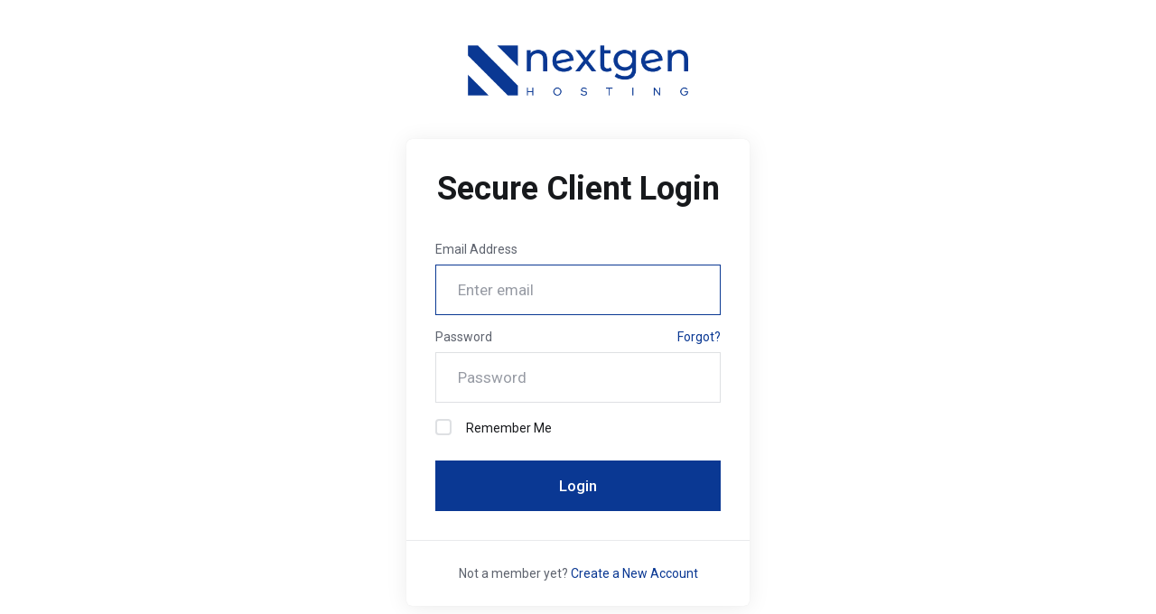

--- FILE ---
content_type: text/html; charset=utf-8
request_url: https://my.nextgen.pk/login?language=czech
body_size: 2351
content:
    <!DOCTYPE html>
    <html lang="en" >
    <head>
        <meta charset="utf-8" />
        <meta http-equiv="X-UA-Compatible" content="IE=edge">
        <meta name="viewport" content="width=device-width, initial-scale=1.0, maximum-scale=1.0, user-scalable=0">
            <title>
                    Login
         - Nextgen Hosting
    </title>
            <link rel="canonical" href="https://my.nextgen.pk/login?language=czech">
                    
                <link rel='stylesheet' href='/templates/lagom2/core/styles/modern/assets/css/vars/minified.css?1716279052'>
        
                <link rel="stylesheet" href="/templates/lagom2/assets/css/theme.css?v=2.2.5">
                                     
        
        
        
        <!-- HTML5 Shim and Respond.js IE8 support of HTML5 elements and media queries -->
    <!-- WARNING: Respond.js doesn't work if you view the page via file:// -->
    <!--[if lt IE 9]>
    <script src="https://oss.maxcdn.com/libs/html5shiv/3.7.0/html5shiv.js"></script>
    <script src="https://oss.maxcdn.com/libs/respond.js/1.4.2/respond.min.js"></script>
    <![endif]-->

        <script>
        var csrfToken = 'f9c217d5fbfe9e1954f9d29daa0292d2606c2209',
            markdownGuide = 'Markdown Guide',
            locale = 'en',
            saved = 'saved',
            saving = 'autosaving',
            whmcsBaseUrl = "",
            requiredText = 'Required',
            recaptchaSiteKey = "6LdopnwUAAAAAAlkjd-h0udieOF5ZfIZj3NC02lJ";
    </script>
            <script  src="/templates/lagom2/assets/js/scripts.min.js?v=2.2.5"></script>
    <script  src="/templates/lagom2/assets/js/core.min.js?v=2.2.5"></script>

        
                

                    <link href="/assets/css/fontawesome-all.min.css" rel="stylesheet">
            </head>
    <body class="lagom page-login page-login-default lagom-not-portal lagom-layout-top lagom-modern page-login page-type-full" data-phone-cc-input="1">

        

                

    
    
    
    
    
    




                    

<div class="app-main ">
                                                    

    <div class="main-body">
        <div class="container">
                    

    
    
    
    
    
    




                        <div class="login">
                        <div class="login-header">
                                                                                        <a class="logo" href="/"><img src="/assets/img/logo.png" title="Nextgen Hosting" alt="Nextgen Hosting"/></a>
                          
    </div>
      
                <div class="login-wrapper">
            <div class="login-body"> 
                <h1 class="login-title">Secure Client Login</h1>
                                                                <form class="login-form" method="post" action="/login" role="form">
<input type="hidden" name="token" value="f9c217d5fbfe9e1954f9d29daa0292d2606c2209" />
                    <div class="form-group">
                        <label for="inputEmail">Email Address</label>
                        <input type="email" name="username" class="form-control input-lg" id="inputEmail" placeholder="Enter email" autofocus tabindex="1">
                    </div>
                    <div class="form-group">
                        <div class="d-flex space-between">
                            <label for="inputPassword">Password</label>
                            <a href="/password/reset" tabindex="3">Forgot?</a>
                        </div>
                        <input type="password" name="password" class="form-control input-lg" id="inputPassword" placeholder="Password" autocomplete="off" tabindex="2">
                    </div>
                    <div class="form-group">
                        <label class="checkbox m-b-2x">
                            <input class="icheck-control" type="checkbox" name="rememberme" /> Remember Me
                        </label>
                    </div>
                                        <div class="login-captcha">
                             
                            </div>
                                                            <button type="submit" class="btn btn-lg btn-primary btn-block " id="login" tabindex="4">
                        <span class="btn-text">
                            Login
                        </span>
                        <div class="loader loader-button hidden" >
                             
    <div class="spinner spinner-sm spinner-light">
        <div class="rect1"></div>
        <div class="rect2"></div>
        <div class="rect3"></div>
        <div class="rect4"></div>
        <div class="rect5"></div>
    </div>
                             </div>
                    </button>
                </form>
                                            </div>
                        <div class="login-footer">
                <div class="text-light">Not a member yet? <a href="/register.php" tabindex="5" >Create a New Account</a></div>
            </div>
                    </div>
               
    </div>
            </div>
    </div>


                
        

    
    
    
    
    
    




                        
    
        </div>     
        <div id="fullpage-overlay" class="hidden">
        <div class="outer-wrapper">
            <div class="inner-wrapper">
                <img class="lazyload" data-src="/assets/img/overlay-spinner.svg">
                <br>
                <span class="msg"></span>
            </div>
        </div>
    </div>
    <div class="modal system-modal fade" id="modalAjax" tabindex="-1" role="dialog" aria-hidden="true" style="display: none">
        <div class="modal-dialog">
            <div class="modal-content">
                <div class="modal-header">
                    <button type="button" class="close" data-dismiss="modal" aria-label="Close"><i class="lm lm-close"></i></button>
                    <h5 class="modal-title"></h5>
                </div>
                <div class="modal-body">
                    <div class="loader">
                         
    <div class="spinner ">
        <div class="rect1"></div>
        <div class="rect2"></div>
        <div class="rect3"></div>
        <div class="rect4"></div>
        <div class="rect5"></div>
    </div>
                         </div>
                </div>
                <div class="modal-footer">
                    <button type="button" class="btn btn-primary modal-submit">
                        Submit
                    </button>
                    <button type="button" class="btn btn-default" data-dismiss="modal">
                    Close
                    </button>
                </div>
            </div>
        </div>
    </div>

        <form action="#" id="frmGeneratePassword" class="form-horizontal">
    <div class="modal fade" id="modalGeneratePassword" style="display: none">
        <div class="modal-dialog">
            <div class="modal-content">
                <div class="modal-header">
                    <button type="button" class="close" data-dismiss="modal" aria-label="Close"><i class="lm lm-close"></i></button>
                    <h5 class="modal-title">
                        Generate Password
                    </h5>
                </div>
                <div class="modal-body">
                    <div class="alert alert-lagom alert-danger hidden" id="generatePwLengthError">
                        Please enter a number between 8 and 64 for the password length
                    </div>
                    <div class="form-group row align-items-center">
                        <label for="generatePwLength" class="col-md-4 control-label">Password Length</label>
                        <div class="col-md-8">
                            <input type="number" min="8" max="64" value="12" step="1" class="form-control input-inline input-inline-100" id="inputGeneratePasswordLength">
                        </div>
                    </div>
                    <div class="form-group row align-items-center">
                        <label for="generatePwOutput" class="col-md-4 control-label">Generated Password</label>
                        <div class="col-md-8">
                            <input type="text" class="form-control" id="inputGeneratePasswordOutput">
                        </div>
                    </div>
                    <div class="row">
                        <div class="col-md-8 offset-md-4">
                            <button type="submit" class="btn btn-default btn-sm">
                                <i class="ls ls-plus"></i>
                                Generate new password
                            </button>
                            <button type="button" class="btn btn-default btn-sm copy-to-clipboard" data-clipboard-target="#inputGeneratePasswordOutput">
                                <i class="ls ls-copy"></i>
                                Copy
                            </button>
                        </div>
                    </div>
                </div>
                <div class="modal-footer">
                    <button type="button" class="btn btn-default" data-dismiss="modal">
                        Close
                    </button>
                    <button type="button" class="btn btn-primary" id="btnGeneratePasswordInsert" data-clipboard-target="#inputGeneratePasswordOutput">
                        Copy to clipboard and Insert
                    </button>
                </div>
            </div>
        </div>
    </div>
</form>
    
    <div class="overlay"></div>
    <script  src="/templates/lagom2/assets/js/vendor.js?v=2.2.5"></script>
    <script  src="/templates/lagom2/assets/js/lagom-app.js?v=2.2.5"></script>
            <script src="/templates/lagom2/assets/js/whmcs-custom.min.js?v=2.2.5"></script>
    <script defer src="https://static.cloudflareinsights.com/beacon.min.js/vcd15cbe7772f49c399c6a5babf22c1241717689176015" integrity="sha512-ZpsOmlRQV6y907TI0dKBHq9Md29nnaEIPlkf84rnaERnq6zvWvPUqr2ft8M1aS28oN72PdrCzSjY4U6VaAw1EQ==" data-cf-beacon='{"version":"2024.11.0","token":"d9a2e4fc82b04408b0fc6c67947359ec","r":1,"server_timing":{"name":{"cfCacheStatus":true,"cfEdge":true,"cfExtPri":true,"cfL4":true,"cfOrigin":true,"cfSpeedBrain":true},"location_startswith":null}}' crossorigin="anonymous"></script>
</body>
</html>    

--- FILE ---
content_type: text/css
request_url: https://my.nextgen.pk/templates/lagom2/assets/css/theme.css?v=2.2.5
body_size: 108156
content:
@font-face{font-family:lagom-medium-icons;src:url(../fonts/lagom-medium-icons.eot?v5wga3);src:url(../fonts/lagom-medium-icons.eot?v5wga3#iefix) format("embedded-opentype"),url(../fonts/lagom-medium-icons.woff?v5wga3) format("woff"),url(../fonts/lagom-medium-icons.ttf?v5wga3) format("truetype"),url(../fonts/lagom-medium-icons.svg?v5wga3#lagom-medium-icons) format("svg");font-weight:400;font-style:normal}#lagom-one-step-order .lm,.lagom .lm,.mg-wrapper .lm{font-family:lagom-medium-icons!important;speak:none;font-style:normal;font-weight:400;font-variant:normal;text-transform:none;line-height:1;-webkit-font-smoothing:antialiased;-moz-osx-font-smoothing:grayscale;font-size:var(--ui-icon-size-base)}#lagom-one-step-order .lm-bank-note:before,.lagom .lm-bank-note:before,.mg-wrapper .lm-bank-note:before{content:"\e914"}#lagom-one-step-order .lm-align-center:before,.lagom .lm-align-center:before,.mg-wrapper .lm-align-center:before{content:"\e915"}#lagom-one-step-order .lm-align-left:before,.lagom .lm-align-left:before,.mg-wrapper .lm-align-left:before{content:"\e916"}#lagom-one-step-order .lm-align-right:before,.lagom .lm-align-right:before,.mg-wrapper .lm-align-right:before{content:"\e917"}#lagom-one-step-order .lm-apps:before,.lagom .lm-apps:before,.mg-wrapper .lm-apps:before{content:"\e918"}#lagom-one-step-order .lm-apps-fat:before,.lagom .lm-apps-fat:before,.mg-wrapper .lm-apps-fat:before{content:"\e919"}#lagom-one-step-order .lm-arrow-fat-left:before,.lagom .lm-arrow-fat-left:before,.mg-wrapper .lm-arrow-fat-left:before{content:"\e91a"}#lagom-one-step-order .lm-arrow-fat-right:before,.lagom .lm-arrow-fat-right:before,.mg-wrapper .lm-arrow-fat-right:before{content:"\e91b"}#lagom-one-step-order .lm-arrow-medium-down:before,.lagom .lm-arrow-medium-down:before,.mg-wrapper .lm-arrow-medium-down:before{content:"\e91c"}#lagom-one-step-order .lm-arrow-medium-left:before,.lagom .lm-arrow-medium-left:before,.mg-wrapper .lm-arrow-medium-left:before{content:"\e91d"}#lagom-one-step-order .lm-arrow-medium-right:before,.lagom .lm-arrow-medium-right:before,.mg-wrapper .lm-arrow-medium-right:before{content:"\e91e"}#lagom-one-step-order .lm-arrow-medium-up:before,.lagom .lm-arrow-medium-up:before,.mg-wrapper .lm-arrow-medium-up:before{content:"\e91f"}#lagom-one-step-order .lm-arrow-thin-down:before,.lagom .lm-arrow-thin-down:before,.mg-wrapper .lm-arrow-thin-down:before{content:"\e920"}#lagom-one-step-order .lm-arrow-thin-left:before,.lagom .lm-arrow-thin-left:before,.mg-wrapper .lm-arrow-thin-left:before{content:"\e921"}#lagom-one-step-order .lm-arrow-thin-right:before,.lagom .lm-arrow-thin-right:before,.mg-wrapper .lm-arrow-thin-right:before{content:"\e922"}#lagom-one-step-order .lm-arrow-thin-up:before,.lagom .lm-arrow-thin-up:before,.mg-wrapper .lm-arrow-thin-up:before{content:"\e923"}#lagom-one-step-order .lm-backup:before,.lagom .lm-backup:before,.mg-wrapper .lm-backup:before{content:"\e924"}#lagom-one-step-order .lm-bag:before,.lagom .lm-bag:before,.mg-wrapper .lm-bag:before{content:"\e925"}#lagom-one-step-order .lm-barcode:before,.lagom .lm-barcode:before,.mg-wrapper .lm-barcode:before{content:"\e926"}#lagom-one-step-order .lm-book:before,.lagom .lm-book:before,.mg-wrapper .lm-book:before{content:"\e927"}#lagom-one-step-order .lm-bookmark:before,.lagom .lm-bookmark:before,.mg-wrapper .lm-bookmark:before{content:"\e928"}#lagom-one-step-order .lm-book-w-bookmark:before,.lagom .lm-book-w-bookmark:before,.mg-wrapper .lm-book-w-bookmark:before{content:"\e929"}#lagom-one-step-order .lm-box:before,.lagom .lm-box:before,.mg-wrapper .lm-box:before{content:"\e92a"}#lagom-one-step-order .lm-briefcase:before,.lagom .lm-briefcase:before,.mg-wrapper .lm-briefcase:before{content:"\e92b"}#lagom-one-step-order .lm-burger-menu:before,.lagom .lm-burger-menu:before,.mg-wrapper .lm-burger-menu:before{content:"\e92c"}#lagom-one-step-order .lm-calendar:before,.lagom .lm-calendar:before,.mg-wrapper .lm-calendar:before{content:"\e92d"}#lagom-one-step-order .lm-chat-cloud:before,.lagom .lm-chat-cloud:before,.mg-wrapper .lm-chat-cloud:before{content:"\e92e"}#lagom-one-step-order .lm-chat-cloud-info:before,.lagom .lm-chat-cloud-info:before,.mg-wrapper .lm-chat-cloud-info:before{content:"\e92f"}#lagom-one-step-order .lm-chat-clouds:before,.lagom .lm-chat-clouds:before,.mg-wrapper .lm-chat-clouds:before{content:"\e930"}#lagom-one-step-order .lm-clock:before,.lagom .lm-clock:before,.mg-wrapper .lm-clock:before{content:"\e931"}#lagom-one-step-order .lm-cloud:before,.lagom .lm-cloud:before,.mg-wrapper .lm-cloud:before{content:"\e932"}#lagom-one-step-order .lm-compact:before,.lagom .lm-compact:before,.mg-wrapper .lm-compact:before{content:"\e933"}#lagom-one-step-order .lm-crown:before,.lagom .lm-crown:before,.mg-wrapper .lm-crown:before{content:"\e934"}#lagom-one-step-order .lm-cup:before,.lagom .lm-cup:before,.mg-wrapper .lm-cup:before{content:"\e935"}#lagom-one-step-order .lm-dashboard:before,.lagom .lm-dashboard:before,.mg-wrapper .lm-dashboard:before{content:"\e936"}#lagom-one-step-order .lm-database:before,.lagom .lm-database:before,.mg-wrapper .lm-database:before{content:"\e937"}#lagom-one-step-order .lm-denial:before,.lagom .lm-denial:before,.mg-wrapper .lm-denial:before{content:"\e938"}#lagom-one-step-order .lm-denied:before,.lagom .lm-denied:before,.mg-wrapper .lm-denied:before{content:"\e939"}#lagom-one-step-order .lm-direction-sign:before,.lagom .lm-direction-sign:before,.mg-wrapper .lm-direction-sign:before{content:"\e93a"}#lagom-one-step-order .lm-file:before,.lagom .lm-file:before,.mg-wrapper .lm-file:before{content:"\e93b"}#lagom-one-step-order .lm-down:before,.lagom .lm-down:before,.mg-wrapper .lm-down:before{content:"\e93c"}#lagom-one-step-order .lm-download:before,.lagom .lm-download:before,.mg-wrapper .lm-download:before{content:"\e93d"}#lagom-one-step-order .lm-edit:before,.lagom .lm-edit:before,.mg-wrapper .lm-edit:before{content:"\e93e"}#lagom-one-step-order .lm-extend:before,.lagom .lm-extend:before,.mg-wrapper .lm-extend:before{content:"\e93f"}#lagom-one-step-order .lm-factory:before,.lagom .lm-factory:before,.mg-wrapper .lm-factory:before{content:"\e940"}#lagom-one-step-order .lm-feather:before,.lagom .lm-feather:before,.mg-wrapper .lm-feather:before{content:"\e941"}#lagom-one-step-order .lm-fire:before,.lagom .lm-fire:before,.mg-wrapper .lm-fire:before{content:"\e942"}#lagom-one-step-order .lm-flag:before,.lagom .lm-flag:before,.mg-wrapper .lm-flag:before{content:"\e943"}#lagom-one-step-order .lm-folder-plus:before,.lagom .lm-folder-plus:before,.mg-wrapper .lm-folder-plus:before{content:"\e944"}#lagom-one-step-order .lm-folders:before,.lagom .lm-folders:before,.mg-wrapper .lm-folders:before{content:"\e945"}#lagom-one-step-order .lm-funnel:before,.lagom .lm-funnel:before,.mg-wrapper .lm-funnel:before{content:"\e946"}#lagom-one-step-order .lm-gift:before,.lagom .lm-gift:before,.mg-wrapper .lm-gift:before{content:"\e947"}#lagom-one-step-order .lm-globe-alt:before,.lagom .lm-globe-alt:before,.mg-wrapper .lm-globe-alt:before{content:"\e948"}#lagom-one-step-order .lm-heart:before,.lagom .lm-heart:before,.mg-wrapper .lm-heart:before{content:"\e949"}#lagom-one-step-order .lm-image:before,.lagom .lm-image:before,.mg-wrapper .lm-image:before{content:"\e94a"}#lagom-one-step-order .lm-inbox:before,.lagom .lm-inbox:before,.mg-wrapper .lm-inbox:before{content:"\e94b"}#lagom-one-step-order .lm-info:before,.lagom .lm-info:before,.mg-wrapper .lm-info:before{content:"\e94c"}#lagom-one-step-order .lm-label-left:before,.lagom .lm-label-left:before,.mg-wrapper .lm-label-left:before{content:"\e94d"}#lagom-one-step-order .lm-label-right:before,.lagom .lm-label-right:before,.mg-wrapper .lm-label-right:before{content:"\e94e"}#lagom-one-step-order .lm-layout:before,.lagom .lm-layout:before,.mg-wrapper .lm-layout:before{content:"\e94f"}#lagom-one-step-order .lm-left:before,.lagom .lm-left:before,.mg-wrapper .lm-left:before{content:"\e950"}#lagom-one-step-order .lm-lightning:before,.lagom .lm-lightning:before,.mg-wrapper .lm-lightning:before{content:"\e951"}#lagom-one-step-order .lm-line-graph:before,.lagom .lm-line-graph:before,.mg-wrapper .lm-line-graph:before{content:"\e952"}#lagom-one-step-order .lm-location:before,.lagom .lm-location:before,.mg-wrapper .lm-location:before{content:"\e953"}#lagom-one-step-order .lm-med-kit:before,.lagom .lm-med-kit:before,.mg-wrapper .lm-med-kit:before{content:"\e954"}#lagom-one-step-order .lm-minus:before,.lagom .lm-minus:before,.mg-wrapper .lm-minus:before{content:"\e955"}#lagom-one-step-order .lm-minus-circle:before,.lagom .lm-minus-circle:before,.mg-wrapper .lm-minus-circle:before{content:"\e956"}#lagom-one-step-order .lm-more-vertical:before,.lagom .lm-more-vertical:before,.mg-wrapper .lm-more-vertical:before{content:"\e957"}#lagom-one-step-order .lm-padlock:before,.lagom .lm-padlock:before,.mg-wrapper .lm-padlock:before{content:"\e958"}#lagom-one-step-order .lm-pen:before,.lagom .lm-pen:before,.mg-wrapper .lm-pen:before{content:"\e959"}#lagom-one-step-order .lm-php-admin:before,.lagom .lm-php-admin:before,.mg-wrapper .lm-php-admin:before{content:"\e95a"}#lagom-one-step-order .lm-pie-graph:before,.lagom .lm-pie-graph:before,.mg-wrapper .lm-pie-graph:before{content:"\e95b"}#lagom-one-step-order .lm-pin:before,.lagom .lm-pin:before,.mg-wrapper .lm-pin:before{content:"\e95c"}#lagom-one-step-order .lm-play-board:before,.lagom .lm-play-board:before,.mg-wrapper .lm-play-board:before{content:"\e95d"}#lagom-one-step-order .lm-plus:before,.lagom .lm-plus:before,.mg-wrapper .lm-plus:before{content:"\e95e"}#lagom-one-step-order .lm-plus-folder:before,.lagom .lm-plus-folder:before,.mg-wrapper .lm-plus-folder:before{content:"\e95f"}#lagom-one-step-order .lm-power:before,.lagom .lm-power:before,.mg-wrapper .lm-power:before{content:"\e960"}#lagom-one-step-order .lm-printer:before,.lagom .lm-printer:before,.mg-wrapper .lm-printer:before{content:"\e961"}#lagom-one-step-order .lm-range:before,.lagom .lm-range:before,.mg-wrapper .lm-range:before{content:"\e962"}#lagom-one-step-order .lm-receipt:before,.lagom .lm-receipt:before,.mg-wrapper .lm-receipt:before{content:"\e963"}#lagom-one-step-order .lm-right:before,.lagom .lm-right:before,.mg-wrapper .lm-right:before{content:"\e964"}#lagom-one-step-order .lm-scanner:before,.lagom .lm-scanner:before,.mg-wrapper .lm-scanner:before{content:"\e965"}#lagom-one-step-order .lm-shield:before,.lagom .lm-shield:before,.mg-wrapper .lm-shield:before{content:"\e966"}#lagom-one-step-order .lm-shredder:before,.lagom .lm-shredder:before,.mg-wrapper .lm-shredder:before{content:"\e967"}#lagom-one-step-order .lm-spark:before,.lagom .lm-spark:before,.mg-wrapper .lm-spark:before{content:"\e968"}#lagom-one-step-order .lm-thumbs-down:before,.lagom .lm-thumbs-down:before,.mg-wrapper .lm-thumbs-down:before{content:"\e969"}#lagom-one-step-order .lm-thumbs-up:before,.lagom .lm-thumbs-up:before,.mg-wrapper .lm-thumbs-up:before{content:"\e96a"}#lagom-one-step-order .lm-tool:before,.lagom .lm-tool:before,.mg-wrapper .lm-tool:before{content:"\e96b"}#lagom-one-step-order .lm-trash:before,.lagom .lm-trash:before,.mg-wrapper .lm-trash:before{content:"\e96c"}#lagom-one-step-order .lm-up:before,.lagom .lm-up:before,.mg-wrapper .lm-up:before{content:"\e96d"}#lagom-one-step-order .lm-upload:before,.lagom .lm-upload:before,.mg-wrapper .lm-upload:before{content:"\e96e"}#lagom-one-step-order .lm-user-circle:before,.lagom .lm-user-circle:before,.mg-wrapper .lm-user-circle:before{content:"\e96f"}#lagom-one-step-order .lm-users:before,.lagom .lm-users:before,.mg-wrapper .lm-users:before{content:"\e970"}#lagom-one-step-order .lm-voice:before,.lagom .lm-voice:before,.mg-wrapper .lm-voice:before{content:"\e971"}#lagom-one-step-order .lm-wallet:before,.lagom .lm-wallet:before,.mg-wrapper .lm-wallet:before{content:"\e972"}#lagom-one-step-order .lm-warning:before,.lagom .lm-warning:before,.mg-wrapper .lm-warning:before{content:"\e973"}#lagom-one-step-order .lm-water-drop:before,.lagom .lm-water-drop:before,.mg-wrapper .lm-water-drop:before{content:"\e974"}#lagom-one-step-order .lm-zoom-in:before,.lagom .lm-zoom-in:before,.mg-wrapper .lm-zoom-in:before{content:"\e975"}#lagom-one-step-order .lm-zoom-out:before,.lagom .lm-zoom-out:before,.mg-wrapper .lm-zoom-out:before{content:"\e976"}#lagom-one-step-order .lm-bar-graph:before,.lagom .lm-bar-graph:before,.mg-wrapper .lm-bar-graph:before{content:"\e900"}#lagom-one-step-order .lm-basket:before,.lagom .lm-basket:before,.mg-wrapper .lm-basket:before{content:"\e901"}#lagom-one-step-order .lm-bell:before,.lagom .lm-bell:before,.mg-wrapper .lm-bell:before{content:"\e902"}#lagom-one-step-order .lm-check:before,.lagom .lm-check:before,.mg-wrapper .lm-check:before{content:"\e903"}#lagom-one-step-order .lm-close:before,.lagom .lm-close:before,.mg-wrapper .lm-close:before{content:"\e904"}#lagom-one-step-order .lm-document:before,.lagom .lm-document:before,.mg-wrapper .lm-document:before{content:"\e905"}#lagom-one-step-order .lm-envelope:before,.lagom .lm-envelope:before,.mg-wrapper .lm-envelope:before{content:"\e906"}#lagom-one-step-order .lm-folder:before,.lagom .lm-folder:before,.mg-wrapper .lm-folder:before{content:"\e907"}#lagom-one-step-order .lm-folder-open:before,.lagom .lm-folder-open:before,.mg-wrapper .lm-folder-open:before{content:"\e908"}#lagom-one-step-order .lm-go-top:before,.lagom .lm-go-top:before,.mg-wrapper .lm-go-top:before{content:"\e909"}#lagom-one-step-order .lm-home:before,.lagom .lm-home:before,.mg-wrapper .lm-home:before{content:"\e90a"}#lagom-one-step-order .lm-hosting:before,.lagom .lm-hosting:before,.mg-wrapper .lm-hosting:before{content:"\e90b"}#lagom-one-step-order .lm-info-text:before,.lagom .lm-info-text:before,.mg-wrapper .lm-info-text:before{content:"\e90c"}#lagom-one-step-order .lm-more:before,.lagom .lm-more:before,.mg-wrapper .lm-more:before{content:"\e90d"}#lagom-one-step-order .lm-mouse:before,.lagom .lm-mouse:before,.mg-wrapper .lm-mouse:before{content:"\e90e"}#lagom-one-step-order .lm-plus-circle:before,.lagom .lm-plus-circle:before,.mg-wrapper .lm-plus-circle:before{content:"\e90f"}#lagom-one-step-order .lm-search:before,.lagom .lm-search:before,.mg-wrapper .lm-search:before{content:"\e910"}#lagom-one-step-order .lm-tag:before,.lagom .lm-tag:before,.mg-wrapper .lm-tag:before{content:"\e911"}#lagom-one-step-order .lm-user:before,.lagom .lm-user:before,.mg-wrapper .lm-user:before{content:"\e912"}#lagom-one-step-order .lm-globe:before,.lagom .lm-globe:before,.mg-wrapper .lm-globe:before{content:"\e913"}@font-face{font-family:lagom-small-icons;src:url(../fonts/lagom-small-icons.eot?7yz00b);src:url(../fonts/lagom-small-icons.eot?7yz00b#iefix) format("embedded-opentype"),url(../fonts/lagom-small-icons.woff?7yz00b) format("woff"),url(../fonts/lagom-small-icons.ttf?7yz00b) format("truetype"),url(../fonts/lagom-small-icons.svg?7yz00b#lagom-small-icons) format("svg");font-weight:400;font-style:normal}#lagom-one-step-order .ls,.lagom .ls,.mg-wrapper .ls{font-family:var(--font-family-icons-small)!important;speak:none;font-style:normal;font-weight:400;font-variant:normal;text-transform:none;line-height:1;-webkit-font-smoothing:antialiased;-moz-osx-font-smoothing:grayscale;font-size:var(--ui-icon-size-small)}#lagom-one-step-order .ls-award:before,.lagom .ls-award:before,.mg-wrapper .ls-award:before{content:"e94f"}#lagom-one-step-order .ls-align-center:before,.lagom .ls-align-center:before,.mg-wrapper .ls-align-center:before{content:"\e944"}#lagom-one-step-order .ls-align-left:before,.lagom .ls-align-left:before,.mg-wrapper .ls-align-left:before{content:"\e945"}#lagom-one-step-order .ls-align-right:before,.lagom .ls-align-right:before,.mg-wrapper .ls-align-right:before{content:"\e946"}#lagom-one-step-order .ls-apps:before,.lagom .ls-apps:before,.mg-wrapper .ls-apps:before{content:"\e947"}#lagom-one-step-order .ls-arrow-down-left-thin:before,.lagom .ls-arrow-down-left-thin:before,.mg-wrapper .ls-arrow-down-left-thin:before{content:"\e948"}#lagom-one-step-order .ls-arrow-down-right-thin:before,.lagom .ls-arrow-down-right-thin:before,.mg-wrapper .ls-arrow-down-right-thin:before{content:"\e949"}#lagom-one-step-order .ls-arrow-left-wall:before,.lagom .ls-arrow-left-wall:before,.mg-wrapper .ls-arrow-left-wall:before{content:"\e94a"}#lagom-one-step-order .ls-arrow-play:before,.lagom .ls-arrow-play:before,.mg-wrapper .ls-arrow-play:before{content:"\e94b"}#lagom-one-step-order .ls-arrow-right-down-thin:before,.lagom .ls-arrow-right-down-thin:before,.mg-wrapper .ls-arrow-right-down-thin:before{content:"\e94c"}#lagom-one-step-order .ls-arrow-right-up-thin:before,.lagom .ls-arrow-right-up-thin:before,.mg-wrapper .ls-arrow-right-up-thin:before{content:"\e94d"}#lagom-one-step-order .ls-arrow-right-wall:before,.lagom .ls-arrow-right-wall:before,.mg-wrapper .ls-arrow-right-wall:before{content:"\e94e"}#lagom-one-step-order .ls-book-bookmark:before,.lagom .ls-book-bookmark:before,.mg-wrapper .ls-book-bookmark:before{content:"\e966"}#lagom-one-step-order .ls-bullet-medium:before,.lagom .ls-bullet-medium:before,.mg-wrapper .ls-bullet-medium:before{content:"\e951"}#lagom-one-step-order .ls-chat-clouds:before,.lagom .ls-chat-clouds:before,.mg-wrapper .ls-chat-clouds:before{content:"\e952"}#lagom-one-step-order .ls-check-underline:before,.lagom .ls-check-underline:before,.mg-wrapper .ls-check-underline:before{content:"\e953"}#lagom-one-step-order .ls-copy:before,.lagom .ls-copy:before,.mg-wrapper .ls-copy:before{content:"\e954"}#lagom-one-step-order .ls-crown:before,.lagom .ls-crown:before,.mg-wrapper .ls-crown:before{content:"\e955"}#lagom-one-step-order .ls-document-info:before,.lagom .ls-document-info:before,.mg-wrapper .ls-document-info:before{content:"\e956"}#lagom-one-step-order .ls-down:before,.lagom .ls-down:before,.mg-wrapper .ls-down:before{content:"\e957"}#lagom-one-step-order .ls-folder-open:before,.lagom .ls-folder-open:before,.mg-wrapper .ls-folder-open:before{content:"\e958"}#lagom-one-step-order .ls-label-left:before,.lagom .ls-label-left:before,.mg-wrapper .ls-label-left:before{content:"\e959"}#lagom-one-step-order .ls-left:before,.lagom .ls-left:before,.mg-wrapper .ls-left:before{content:"\e95a"}#lagom-one-step-order .ls-more-vertical:before,.lagom .ls-more-vertical:before,.mg-wrapper .ls-more-vertical:before{content:"\e95b"}#lagom-one-step-order .ls-receipt:before,.lagom .ls-receipt:before,.mg-wrapper .ls-receipt:before{content:"\e95c"}#lagom-one-step-order .ls-right:before,.lagom .ls-right:before,.mg-wrapper .ls-right:before{content:"\e95d"}#lagom-one-step-order .ls-ticket:before,.lagom .ls-ticket:before,.mg-wrapper .ls-ticket:before{content:"\e95e"}#lagom-one-step-order .ls-up:before,.lagom .ls-up:before,.mg-wrapper .ls-up:before{content:"\e95f"}#lagom-one-step-order .ls-voice:before,.lagom .ls-voice:before,.mg-wrapper .ls-voice:before{content:"\e960"}#lagom-one-step-order .ls-water-drop:before,.lagom .ls-water-drop:before,.mg-wrapper .ls-water-drop:before{content:"\e961"}#lagom-one-step-order .ls-addon:before,.lagom .ls-addon:before,.mg-wrapper .ls-addon:before{content:"\e900"}#lagom-one-step-order .ls-arrow-down:before,.lagom .ls-arrow-down:before,.mg-wrapper .ls-arrow-down:before{content:"\e901"}#lagom-one-step-order .ls-caret:before,.lagom .ls-caret:before,.mg-wrapper .ls-caret:before{content:"\e902"}#lagom-one-step-order .ls-sign-out:before,.lagom .ls-sign-out:before,.mg-wrapper .ls-sign-out:before{content:"\e903"}#lagom-one-step-order .ls-reply:before,.lagom .ls-reply:before,.mg-wrapper .ls-reply:before{content:"\e904"}#lagom-one-step-order .ls-arrow-left:before,.lagom .ls-arrow-left:before,.mg-wrapper .ls-arrow-left:before{content:"\e905"}#lagom-one-step-order .ls-sign-in:before,.lagom .ls-sign-in:before,.mg-wrapper .ls-sign-in:before{content:"\e906"}#lagom-one-step-order .ls-share:before,.lagom .ls-share:before,.mg-wrapper .ls-share:before{content:"\e907"}#lagom-one-step-order .ls-arrow-right:before,.lagom .ls-arrow-right:before,.mg-wrapper .ls-arrow-right:before{content:"\e908"}#lagom-one-step-order .ls-arrow-up:before,.lagom .ls-arrow-up:before,.mg-wrapper .ls-arrow-up:before{content:"\e909"}#lagom-one-step-order .ls-bank-note:before,.lagom .ls-bank-note:before,.mg-wrapper .ls-bank-note:before{content:"\e90a"}#lagom-one-step-order .ls-basket:before,.lagom .ls-basket:before,.mg-wrapper .ls-basket:before{content:"\e90b"}#lagom-one-step-order .ls-box:before,.lagom .ls-box:before,.mg-wrapper .ls-box:before{content:"\e90c"}#lagom-one-step-order .ls-bullet-small:before,.lagom .ls-bullet-small:before,.mg-wrapper .ls-bullet-small:before{content:"\e90d"}#lagom-one-step-order .ls-bullet:before,.lagom .ls-bullet:before,.mg-wrapper .ls-bullet:before{content:"\e90e"}#lagom-one-step-order .ls-calendar:before,.lagom .ls-calendar:before,.mg-wrapper .ls-calendar:before{content:"\e90f"}#lagom-one-step-order .ls-chain:before,.lagom .ls-chain:before,.mg-wrapper .ls-chain:before{content:"\e910"}#lagom-one-step-order .ls-check:before,.lagom .ls-check:before,.mg-wrapper .ls-check:before{content:"\e911"}#lagom-one-step-order .ls-close:before,.lagom .ls-close:before,.mg-wrapper .ls-close:before{content:"\e912"}#lagom-one-step-order .ls-configure:before,.lagom .ls-configure:before,.mg-wrapper .ls-configure:before{content:"\e913"}#lagom-one-step-order .ls-credit-card:before,.lagom .ls-credit-card:before,.mg-wrapper .ls-credit-card:before{content:"\e914"}#lagom-one-step-order .ls-credit:before,.lagom .ls-credit:before,.mg-wrapper .ls-credit:before{content:"\e915"}#lagom-one-step-order .ls-dashboard:before,.lagom .ls-dashboard:before,.mg-wrapper .ls-dashboard:before{content:"\e916"}#lagom-one-step-order .ls-denial:before,.lagom .ls-denial:before,.mg-wrapper .ls-denial:before{content:"\e917"}#lagom-one-step-order .ls-dislike:before,.lagom .ls-dislike:before,.mg-wrapper .ls-dislike:before{content:"\e918"}#lagom-one-step-order .ls-dns:before,.lagom .ls-dns:before,.mg-wrapper .ls-dns:before{content:"\e919"}#lagom-one-step-order .ls-document:before,.lagom .ls-document:before,.mg-wrapper .ls-document:before{content:"\e91a"}#lagom-one-step-order .ls-download:before,.lagom .ls-download:before,.mg-wrapper .ls-download:before{content:"\e91b"}#lagom-one-step-order .ls-download-square:before,.lagom .ls-download-square:before,.mg-wrapper .ls-download-square:before{content:"\e91c"}#lagom-one-step-order .ls-edit:before,.lagom .ls-edit:before,.mg-wrapper .ls-edit:before{content:"\e91d"}#lagom-one-step-order .ls-envelope:before,.lagom .ls-envelope:before,.mg-wrapper .ls-envelope:before{content:"\e91e"}#lagom-one-step-order .ls-exclamation-circle:before,.lagom .ls-exclamation-circle:before,.mg-wrapper .ls-exclamation-circle:before{content:"\e91f"}#lagom-one-step-order .ls-flag:before,.lagom .ls-flag:before,.mg-wrapper .ls-flag:before{content:"\e920"}#lagom-one-step-order .ls-folder:before,.lagom .ls-folder:before,.mg-wrapper .ls-folder:before{content:"\e921"}#lagom-one-step-order .ls-heart:before,.lagom .ls-heart:before,.mg-wrapper .ls-heart:before{content:"\e922"}#lagom-one-step-order .ls-home:before,.lagom .ls-home:before,.mg-wrapper .ls-home:before{content:"\e923"}#lagom-one-step-order .ls-hosting:before,.lagom .ls-hosting:before,.mg-wrapper .ls-hosting:before{content:"\e924"}#lagom-one-step-order .ls-hourglass:before,.lagom .ls-hourglass:before,.mg-wrapper .ls-hourglass:before{content:"\e925"}#lagom-one-step-order .ls-key:before,.lagom .ls-key:before,.mg-wrapper .ls-key:before{content:"\e962"}#lagom-one-step-order .ls-image:before,.lagom .ls-image:before,.mg-wrapper .ls-image:before{content:"\e926"}#lagom-one-step-order .ls-info-circle:before,.lagom .ls-info-circle:before,.mg-wrapper .ls-info-circle:before{content:"\e927"}#lagom-one-step-order .ls-input-code:before,.lagom .ls-input-code:before,.mg-wrapper .ls-input-code:before{content:"\e928"}#lagom-one-step-order .ls-lightning:before,.lagom .ls-lightning:before,.mg-wrapper .ls-lightning:before{content:"\e929"}#lagom-one-step-order .ls-like:before,.lagom .ls-like:before,.mg-wrapper .ls-like:before{content:"\e92a"}#lagom-one-step-order .ls-location:before,.lagom .ls-location:before,.mg-wrapper .ls-location:before{content:"\e92b"}#lagom-one-step-order .ls-minus:before,.lagom .ls-minus:before,.mg-wrapper .ls-minus:before{content:"\e92c"}#lagom-one-step-order .ls-more:before,.lagom .ls-more:before,.mg-wrapper .ls-more:before{content:"\e92d"}#lagom-one-step-order .ls-new-window:before,.lagom .ls-new-window:before,.mg-wrapper .ls-new-window:before{content:"\e92e"}#lagom-one-step-order .ls-padlock:before,.lagom .ls-padlock:before,.mg-wrapper .ls-padlock:before{content:"\e92f"}#lagom-one-step-order .ls-pen:before,.lagom .ls-pen:before,.mg-wrapper .ls-pen:before{content:"\e930"}#lagom-one-step-order .ls-plus:before,.lagom .ls-plus:before,.mg-wrapper .ls-plus:before{content:"\e931"}#lagom-one-step-order .ls-printer:before,.lagom .ls-printer:before,.mg-wrapper .ls-printer:before{content:"\e932"}#lagom-one-step-order .ls-range:before,.lagom .ls-range:before,.mg-wrapper .ls-range:before{content:"\e933"}#lagom-one-step-order .ls-refresh:before,.lagom .ls-refresh:before,.mg-wrapper .ls-refresh:before{content:"\e934"}#lagom-one-step-order .ls-rss:before,.lagom .ls-rss:before,.mg-wrapper .ls-rss:before{content:"\e935"}#lagom-one-step-order .ls-search:before,.lagom .ls-search:before,.mg-wrapper .ls-search:before{content:"\e963"}#lagom-one-step-order .ls-security-code:before,.lagom .ls-security-code:before,.mg-wrapper .ls-security-code:before{content:"\e936"}#lagom-one-step-order .ls-shield:before,.lagom .ls-shield:before,.mg-wrapper .ls-shield:before{content:"\e937"}#lagom-one-step-order .ls-sitebuilder:before,.lagom .ls-sitebuilder:before,.mg-wrapper .ls-sitebuilder:before{content:"\e965"}#lagom-one-step-order .ls-smartphone:before,.lagom .ls-smartphone:before,.mg-wrapper .ls-smartphone:before{content:"\e938"}#lagom-one-step-order .ls-sort-asc:before,.lagom .ls-sort-asc:before,.mg-wrapper .ls-sort-asc:before{content:"\e939"}#lagom-one-step-order .ls-sort-desc:before,.lagom .ls-sort-desc:before,.mg-wrapper .ls-sort-desc:before{content:"\e93a"}#lagom-one-step-order .ls-spark:before,.lagom .ls-spark:before,.mg-wrapper .ls-spark:before{content:"\e93b"}#lagom-one-step-order .ls-switch:before,.lagom .ls-switch:before,.mg-wrapper .ls-switch:before{content:"\e964"}#lagom-one-step-order .ls-text-cloud:before,.lagom .ls-text-cloud:before,.mg-wrapper .ls-text-cloud:before{content:"\e93c"}#lagom-one-step-order .ls-ticket-tag:before,.lagom .ls-ticket-tag:before,.mg-wrapper .ls-ticket-tag:before{content:"\e93d"}#lagom-one-step-order .ls-transfer:before,.lagom .ls-transfer:before,.mg-wrapper .ls-transfer:before{content:"\e93e"}#lagom-one-step-order .ls-trash:before,.lagom .ls-trash:before,.mg-wrapper .ls-trash:before{content:"\e93f"}#lagom-one-step-order .ls-upgrade-downgrade:before,.lagom .ls-upgrade-downgrade:before,.mg-wrapper .ls-upgrade-downgrade:before{content:"\e940"}#lagom-one-step-order .ls-upload:before,.lagom .ls-upload:before,.mg-wrapper .ls-upload:before{content:"\e941"}#lagom-one-step-order .ls-user:before,.lagom .ls-user:before,.mg-wrapper .ls-user:before{content:"\e942"}#lagom-one-step-order .ls-wallet:before,.lagom .ls-wallet:before,.mg-wrapper .ls-wallet:before{content:"\e943"}.container,.container-fluid,.container-lg,.container-md,.container-sm,.container-xl{width:100%;padding-right:12px;padding-left:12px;margin-right:auto;margin-left:auto}@media (min-width:480px){.container,.container-sm{max-width:540px}}@media (min-width:768px){.container,.container-md,.container-sm{max-width:100%}}@media (min-width:992px){.container,.container-lg,.container-md,.container-sm{max-width:100%}}@media (min-width:1320px){.container,.container-lg,.container-md,.container-sm,.container-xl{max-width:1288px}}.row{display:flex;flex-wrap:wrap;margin-right:-12px;margin-left:-12px}.row-sm{margin-left:calc(-1*var(--spacing-1x));margin-right:calc(-1*var(--spacing-1x))}.row-sm [class*=col-]{padding-left:var(--spacing-1x);padding-right:var(--spacing-1x)}.no-gutters{margin-right:0;margin-left:0}.no-gutters>.col,.no-gutters>[class*=col-]{padding-right:0;padding-left:0}.col,.col-1,.col-2,.col-3,.col-4,.col-5,.col-6,.col-7,.col-8,.col-9,.col-10,.col-11,.col-12,.col-auto,.col-lg,.col-lg-1,.col-lg-2,.col-lg-3,.col-lg-4,.col-lg-5,.col-lg-6,.col-lg-7,.col-lg-8,.col-lg-9,.col-lg-10,.col-lg-11,.col-lg-12,.col-lg-auto,.col-md,.col-md-1,.col-md-2,.col-md-3,.col-md-4,.col-md-5,.col-md-6,.col-md-7,.col-md-8,.col-md-9,.col-md-10,.col-md-11,.col-md-12,.col-md-auto,.col-sm,.col-sm-1,.col-sm-2,.col-sm-3,.col-sm-4,.col-sm-5,.col-sm-6,.col-sm-7,.col-sm-8,.col-sm-9,.col-sm-10,.col-sm-11,.col-sm-12,.col-sm-auto,.col-xl,.col-xl-1,.col-xl-2,.col-xl-3,.col-xl-4,.col-xl-5,.col-xl-6,.col-xl-7,.col-xl-8,.col-xl-9,.col-xl-10,.col-xl-11,.col-xl-12,.col-xl-auto{position:relative;width:100%;padding-right:12px;padding-left:12px}.col{flex-basis:0;flex-grow:1;max-width:100%}.row-cols-1>*{flex:0 0 100%;max-width:100%}.row-cols-2>*{flex:0 0 50%;max-width:50%}.row-cols-3>*{flex:0 0 33.33333%;max-width:33.33333%}.row-cols-4>*{flex:0 0 25%;max-width:25%}.row-cols-5>*{flex:0 0 20%;max-width:20%}.row-cols-6>*{flex:0 0 16.66667%;max-width:16.66667%}.col-auto{flex:0 0 auto;width:auto;max-width:100%}.col-1{flex:0 0 8.33333%;max-width:8.33333%}.col-2{flex:0 0 16.66667%;max-width:16.66667%}.col-3{flex:0 0 25%;max-width:25%}.col-4{flex:0 0 33.33333%;max-width:33.33333%}.col-5{flex:0 0 41.66667%;max-width:41.66667%}.col-6{flex:0 0 50%;max-width:50%}.col-7{flex:0 0 58.33333%;max-width:58.33333%}.col-8{flex:0 0 66.66667%;max-width:66.66667%}.col-9{flex:0 0 75%;max-width:75%}.col-10{flex:0 0 83.33333%;max-width:83.33333%}.col-11{flex:0 0 91.66667%;max-width:91.66667%}.col-12{flex:0 0 100%;max-width:100%}.order-first{order:-1}.order-last{order:13}.order-0{order:0}.order-1{order:1}.order-2{order:2}.order-3{order:3}.order-4{order:4}.order-5{order:5}.order-6{order:6}.order-7{order:7}.order-8{order:8}.order-9{order:9}.order-10{order:10}.order-11{order:11}.order-12{order:12}.offset-1{margin-left:8.33333%}.offset-2{margin-left:16.66667%}.offset-3{margin-left:25%}.offset-4{margin-left:33.33333%}.offset-5{margin-left:41.66667%}.offset-6{margin-left:50%}.offset-7{margin-left:58.33333%}.offset-8{margin-left:66.66667%}.offset-9{margin-left:75%}.offset-10{margin-left:83.33333%}.offset-11{margin-left:91.66667%}@media (min-width:480px){.col-sm{flex-basis:0;flex-grow:1;max-width:100%}.row-cols-sm-1>*{flex:0 0 100%;max-width:100%}.row-cols-sm-2>*{flex:0 0 50%;max-width:50%}.row-cols-sm-3>*{flex:0 0 33.33333%;max-width:33.33333%}.row-cols-sm-4>*{flex:0 0 25%;max-width:25%}.row-cols-sm-5>*{flex:0 0 20%;max-width:20%}.row-cols-sm-6>*{flex:0 0 16.66667%;max-width:16.66667%}.col-sm-auto{flex:0 0 auto;width:auto;max-width:100%}.col-sm-1{flex:0 0 8.33333%;max-width:8.33333%}.col-sm-2{flex:0 0 16.66667%;max-width:16.66667%}.col-sm-3{flex:0 0 25%;max-width:25%}.col-sm-4{flex:0 0 33.33333%;max-width:33.33333%}.col-sm-5{flex:0 0 41.66667%;max-width:41.66667%}.col-sm-6{flex:0 0 50%;max-width:50%}.col-sm-7{flex:0 0 58.33333%;max-width:58.33333%}.col-sm-8{flex:0 0 66.66667%;max-width:66.66667%}.col-sm-9{flex:0 0 75%;max-width:75%}.col-sm-10{flex:0 0 83.33333%;max-width:83.33333%}.col-sm-11{flex:0 0 91.66667%;max-width:91.66667%}.col-sm-12{flex:0 0 100%;max-width:100%}.order-sm-first{order:-1}.order-sm-last{order:13}.order-sm-0{order:0}.order-sm-1{order:1}.order-sm-2{order:2}.order-sm-3{order:3}.order-sm-4{order:4}.order-sm-5{order:5}.order-sm-6{order:6}.order-sm-7{order:7}.order-sm-8{order:8}.order-sm-9{order:9}.order-sm-10{order:10}.order-sm-11{order:11}.order-sm-12{order:12}.offset-sm-0{margin-left:0}.offset-sm-1{margin-left:8.33333%}.offset-sm-2{margin-left:16.66667%}.offset-sm-3{margin-left:25%}.offset-sm-4{margin-left:33.33333%}.offset-sm-5{margin-left:41.66667%}.offset-sm-6{margin-left:50%}.offset-sm-7{margin-left:58.33333%}.offset-sm-8{margin-left:66.66667%}.offset-sm-9{margin-left:75%}.offset-sm-10{margin-left:83.33333%}.offset-sm-11{margin-left:91.66667%}}@media (min-width:768px){.col-md{flex-basis:0;flex-grow:1;max-width:100%}.row-cols-md-1>*{flex:0 0 100%;max-width:100%}.row-cols-md-2>*{flex:0 0 50%;max-width:50%}.row-cols-md-3>*{flex:0 0 33.33333%;max-width:33.33333%}.row-cols-md-4>*{flex:0 0 25%;max-width:25%}.row-cols-md-5>*{flex:0 0 20%;max-width:20%}.row-cols-md-6>*{flex:0 0 16.66667%;max-width:16.66667%}.col-md-auto{flex:0 0 auto;width:auto;max-width:100%}.col-md-1{flex:0 0 8.33333%;max-width:8.33333%}.col-md-2{flex:0 0 16.66667%;max-width:16.66667%}.col-md-3{flex:0 0 25%;max-width:25%}.col-md-4{flex:0 0 33.33333%;max-width:33.33333%}.col-md-5{flex:0 0 41.66667%;max-width:41.66667%}.col-md-6{flex:0 0 50%;max-width:50%}.col-md-7{flex:0 0 58.33333%;max-width:58.33333%}.col-md-8{flex:0 0 66.66667%;max-width:66.66667%}.col-md-9{flex:0 0 75%;max-width:75%}.col-md-10{flex:0 0 83.33333%;max-width:83.33333%}.col-md-11{flex:0 0 91.66667%;max-width:91.66667%}.col-md-12{flex:0 0 100%;max-width:100%}.order-md-first{order:-1}.order-md-last{order:13}.order-md-0{order:0}.order-md-1{order:1}.order-md-2{order:2}.order-md-3{order:3}.order-md-4{order:4}.order-md-5{order:5}.order-md-6{order:6}.order-md-7{order:7}.order-md-8{order:8}.order-md-9{order:9}.order-md-10{order:10}.order-md-11{order:11}.order-md-12{order:12}.offset-md-0{margin-left:0}.offset-md-1{margin-left:8.33333%}.offset-md-2{margin-left:16.66667%}.offset-md-3{margin-left:25%}.offset-md-4{margin-left:33.33333%}.offset-md-5{margin-left:41.66667%}.offset-md-6{margin-left:50%}.offset-md-7{margin-left:58.33333%}.offset-md-8{margin-left:66.66667%}.offset-md-9{margin-left:75%}.offset-md-10{margin-left:83.33333%}.offset-md-11{margin-left:91.66667%}}@media (min-width:992px){.col-lg{flex-basis:0;flex-grow:1;max-width:100%}.row-cols-lg-1>*{flex:0 0 100%;max-width:100%}.row-cols-lg-2>*{flex:0 0 50%;max-width:50%}.row-cols-lg-3>*{flex:0 0 33.33333%;max-width:33.33333%}.row-cols-lg-4>*{flex:0 0 25%;max-width:25%}.row-cols-lg-5>*{flex:0 0 20%;max-width:20%}.row-cols-lg-6>*{flex:0 0 16.66667%;max-width:16.66667%}.col-lg-auto{flex:0 0 auto;width:auto;max-width:100%}.col-lg-1{flex:0 0 8.33333%;max-width:8.33333%}.col-lg-2{flex:0 0 16.66667%;max-width:16.66667%}.col-lg-3{flex:0 0 25%;max-width:25%}.col-lg-4{flex:0 0 33.33333%;max-width:33.33333%}.col-lg-5{flex:0 0 41.66667%;max-width:41.66667%}.col-lg-6{flex:0 0 50%;max-width:50%}.col-lg-7{flex:0 0 58.33333%;max-width:58.33333%}.col-lg-8{flex:0 0 66.66667%;max-width:66.66667%}.col-lg-9{flex:0 0 75%;max-width:75%}.col-lg-10{flex:0 0 83.33333%;max-width:83.33333%}.col-lg-11{flex:0 0 91.66667%;max-width:91.66667%}.col-lg-12{flex:0 0 100%;max-width:100%}.order-lg-first{order:-1}.order-lg-last{order:13}.order-lg-0{order:0}.order-lg-1{order:1}.order-lg-2{order:2}.order-lg-3{order:3}.order-lg-4{order:4}.order-lg-5{order:5}.order-lg-6{order:6}.order-lg-7{order:7}.order-lg-8{order:8}.order-lg-9{order:9}.order-lg-10{order:10}.order-lg-11{order:11}.order-lg-12{order:12}.offset-lg-0{margin-left:0}.offset-lg-1{margin-left:8.33333%}.offset-lg-2{margin-left:16.66667%}.offset-lg-3{margin-left:25%}.offset-lg-4{margin-left:33.33333%}.offset-lg-5{margin-left:41.66667%}.offset-lg-6{margin-left:50%}.offset-lg-7{margin-left:58.33333%}.offset-lg-8{margin-left:66.66667%}.offset-lg-9{margin-left:75%}.offset-lg-10{margin-left:83.33333%}.offset-lg-11{margin-left:91.66667%}}@media (min-width:1320px){.col-xl{flex-basis:0;flex-grow:1;max-width:100%}.row-cols-xl-1>*{flex:0 0 100%;max-width:100%}.row-cols-xl-2>*{flex:0 0 50%;max-width:50%}.row-cols-xl-3>*{flex:0 0 33.33333%;max-width:33.33333%}.row-cols-xl-4>*{flex:0 0 25%;max-width:25%}.row-cols-xl-5>*{flex:0 0 20%;max-width:20%}.row-cols-xl-6>*{flex:0 0 16.66667%;max-width:16.66667%}.col-xl-auto{flex:0 0 auto;width:auto;max-width:100%}.col-xl-1{flex:0 0 8.33333%;max-width:8.33333%}.col-xl-2{flex:0 0 16.66667%;max-width:16.66667%}.col-xl-3{flex:0 0 25%;max-width:25%}.col-xl-4{flex:0 0 33.33333%;max-width:33.33333%}.col-xl-5{flex:0 0 41.66667%;max-width:41.66667%}.col-xl-6{flex:0 0 50%;max-width:50%}.col-xl-7{flex:0 0 58.33333%;max-width:58.33333%}.col-xl-8{flex:0 0 66.66667%;max-width:66.66667%}.col-xl-9{flex:0 0 75%;max-width:75%}.col-xl-10{flex:0 0 83.33333%;max-width:83.33333%}.col-xl-11{flex:0 0 91.66667%;max-width:91.66667%}.col-xl-12{flex:0 0 100%;max-width:100%}.order-xl-first{order:-1}.order-xl-last{order:13}.order-xl-0{order:0}.order-xl-1{order:1}.order-xl-2{order:2}.order-xl-3{order:3}.order-xl-4{order:4}.order-xl-5{order:5}.order-xl-6{order:6}.order-xl-7{order:7}.order-xl-8{order:8}.order-xl-9{order:9}.order-xl-10{order:10}.order-xl-11{order:11}.order-xl-12{order:12}.offset-xl-0{margin-left:0}.offset-xl-1{margin-left:8.33333%}.offset-xl-2{margin-left:16.66667%}.offset-xl-3{margin-left:25%}.offset-xl-4{margin-left:33.33333%}.offset-xl-5{margin-left:41.66667%}.offset-xl-6{margin-left:50%}.offset-xl-7{margin-left:58.33333%}.offset-xl-8{margin-left:66.66667%}.offset-xl-9{margin-left:75%}.offset-xl-10{margin-left:83.33333%}.offset-xl-11{margin-left:91.66667%}}.col5{flex:0 0 20%;max-width:20%}@media (min-width:480px){.col-sm5{flex:0 0 20%;max-width:20%}}@media (min-width:768px){.col-md5{flex:0 0 20%;max-width:20%}}@media (min-width:992px){.col-lg5{flex:0 0 20%;max-width:20%}}@media (min-width:1320px){.col-xl5{flex:0 0 20%;max-width:20}}html{min-height:100%}body{overflow-x:hidden;display:flex;flex-direction:column;min-height:100vh;-webkit-font-smoothing:antialiased;-moz-font-smoothing:antialiased;-o-font-smoothing:antialiased;text-rendering:optimizeSpeed}@media (-ms-high-contrast:none),screen and (-ms-high-contrast:active){body{height:100vh}}@media only screen and (max-width:767.98px){body,html{overflow-x:hidden}}input:-webkit-autofill,select:-webkit-autofill{-webkit-box-shadow:0 0 0 1000px #fff inset}a[href^=tel]{color:inherit!important;text-decoration:none}a:not(.btn){color:var(--link-color);text-decoration:none;transition:color var(--transition-base),background var(--transition-base),border var(--transition-base),transform var(--transition-base),padding var(--transition-base)}a:not(.btn).label-primary-faded{color:var(--brand-primary)}@media (min-width:992px){.lagom:not(.lagom-layout-left) .has-scroll.dropdown-menu{max-height:var(--navbar-dropdown-max-height)}}.has-scroll{overflow:hidden;position:relative;scrollbar-color:var(--gray-lighter-4);scrollbar-width:thin}.has-scroll.dropdown-menu{background:var(--dropdown-bg);overflow-y:auto!important;overflow-x:hidden}.has-scroll.dropdown-menu::-webkit-scrollbar{background:transparent}.has-scroll.dropdown-menu-items{overflow-y:auto!important;overflow-x:hidden;margin:0 4px 0 0!important}.has-scroll.dropdown-menu-items::-webkit-scrollbar{background:var(--dropdown-bg)}.has-scroll:hover{overflow-y:auto!important;overflow-x:hidden}.has-scroll::-webkit-scrollbar{width:6px;background:transparent}.has-scroll::-webkit-scrollbar-track{background:transparent}.has-scroll::-webkit-scrollbar-thumb{background:var(--gray-lighter-4);border-radius:6px;width:6px;height:6px}p:empty{display:none}.adminreturndiv{display:none!important}#popup-backdrop{background-color:#2e363f;padding:15px;height:100%}.admin-masquerade-notice{margin:25px 0 0 auto;padding:4px 10px;max-width:240px;font-family:Tahoma;font-size:.7em;text-align:right}.admin-masquerade-notice a{text-decoration:underline}.licensing-addon-latest-download h3{margin-top:0}@media print{#top-nav,.app-nav-menu,.header-lined,.sidebar{display:none}a[href]:after{content:""!important}}.alert-bordered-left{border:0;border-left:3px solid;border-radius:0;text-align:left}.row-eq-height{display:flex;flex-wrap:wrap}.row-eq-height:after,.row-eq-height:before{display:none}.row-eq-height>div[class*=col]{display:flex}.row-eq-height>div[class*=col]>*{width:100%}@media (max-width:991.98px){.row-eq-height-md{flex-direction:column}.row-eq-height:not(.row-eq-height-sm):not(.row-eq-height-xs):not(.row-cols-mixed)>[class*=col-sm-]{max-width:100%;width:100%;flex:0 0 100%}}@media (max-width:767.98px){.products .row-eq-height>div[class*=col]{display:block}.row-eq-height-sm{flex-direction:column}}@media (max-width:767.98px) and (-ms-high-contrast:none),screen and (max-width:767.98px) and (-ms-high-contrast:active){.row-eq-height-sm{align-items:center;justify-content:center;flex-flow:row wrap}}@media (max-width:767.98px){.flex-column-sm{flex-direction:column;align-items:unset!important}.flex-column-sm .m-r-a{margin-right:0!important}.flex-column-sm>*+*{margin-top:var(--ui-block-padding-base)!important}}.container-fluid.without-padding,.without-padding.container-lg,.without-padding.container-md,.without-padding.container-sm,.without-padding.container-xl{padding-left:0;padding-right:0}.hidden{display:none!important}.weight-300{font-weight:300!important}.weight-500{font-weight:500!important}i.icon-rss{color:#f60}.bg-white{background:#fff!important}.m-a,.m-h-a{margin-left:auto;margin-right:auto}.m-h-1x{margin:0 var(--spacing-1x)}.m-l-a{margin-left:auto!important}.m-t-0{margin-top:0!important}.m-t-1x{margin-top:var(--spacing-1x)!important}.m-t-2x{margin-top:var(--spacing-2x)!important}.m-t-3x{margin-top:var(--spacing-3x)!important}.m-t-4x{margin-top:var(--spacing-4x)!important}.m-t-5x{margin-top:var(--spacing-5x)!important}.m-t-6x{margin-top:var(--spacing-6x)!important}.m-t-7x{margin-top:var(--spacing-7x)!important}.m-t-8x{margin-top:var(--spacing-8x)!important}.m-b-0,.m-b-0x{margin-bottom:0!important}.m-b-1x{margin-bottom:var(--spacing-1x)!important}.m-b-2x{margin-bottom:var(--spacing-2x)!important}.m-b-3x{margin-bottom:var(--spacing-3x)!important}.m-b-4x{margin-bottom:var(--spacing-4x)!important}.m-b-5x{margin-bottom:var(--spacing-5x)!important}.m-b-6x{margin-bottom:var(--spacing-6x)!important}.m-b-7x{margin-bottom:var(--spacing-7x)!important}.m-r-0{margin-right:0!important}.m-r-1x{margin-right:var(--spacing-1x)!important}.m-l-1x{margin-left:var(--spacing-1x)!important}.m-l-4x{margin-left:var(--spacing-4x)!important}.m-l-neg-1x{margin-left:calc(-1*var(--spacing-1x))!important}.m-r-neg-1x{margin-right:calc(-1*var(--spacing-1x))!important}.m-b-neg-2x{margin-bottom:calc(-2*var(--spacing-1x))!important}.m-l-neg-2x{margin-left:calc(-2*var(--spacing-1x))!important}.m-b-neg-3x{margin-bottom:calc(-3*var(--spacing-1x))!important}.p-t-0{padding-top:0!important}.p-b-0{padding-bottom:0!important}.p-l-1x{padding-left:var(--spacing-1x)!important}.p-r-1x{padding-right:var(--spacing-1x)!important}.p-l-0{padding-left:0!important}.p-r-0{padding-right:0!important}.p-b-2x{padding-bottom:var(--spacing-2x)!important}.p-t-2x{padding-top:var(--spacing-2x)}.m-w-xs{max-width:var(--max-width-xs)}.m-w-sm{max-width:var(--max-width-sm)}.m-w-md{max-width:var(--max-width-md)}.m-w-lg{max-width:var(--max-width-lg)}.no-min-width{min-width:unset!important}.m-w-288{max-width:288px}.d-flex{display:flex;flex-wrap:wrap}.flex-nowrap{flex-wrap:nowrap}.space-between{justify-content:space-between}.justify-center{justify-content:center}.justify-start{justify-content:flex-start!important}.align-center{align-items:center}.flex-column{flex-direction:column}.flex-grow{flex-grow:1!important;max-width:unset!important}.word-break-all{word-break:break-all!important}.va-middle{vertical-align:middle!important}.alert.alert-lagom.w-hidden,.alert.w-hidden,.w-hidden{display:none}.pull-none{float:none!important}.truncate{white-space:nowrap;overflow:hidden;text-overflow:ellipsis}@media (min-width:992px){.col-lg-row-7{flex:0 0 14.2857%;max-width:14.2857%;position:relative;width:100%;padding-right:12px;padding-left:12px}}.or{margin-left:var(--spacing-1x);margin-right:var(--spacing-1x)}.drop-up{bottom:100%;top:auto}#fullpage-overlay{display:table;position:fixed;z-index:1000;top:0;left:0;width:100%;height:100%;background-color:var(--modal-backdrop-bg);color:#fff}#fullpage-overlay .outer-wrapper{position:relative;height:100%}#fullpage-overlay .inner-wrapper{position:absolute;top:50%;left:50%;height:30%;width:50%;margin:-3% 0 0 -25%;text-align:center}#fullpage-overlay .msg{display:inline-block;padding:20px;max-width:400px}[style="text-align:center;"]{display:block;float:left;margin-top:var(--ui-block-spacing-base);margin-bottom:0;width:100%}.ssl-info{display:inline-block}.fa-header:before{content:"\f1dc"}.label-corner{position:absolute;max-height:16px;font-size:10px;padding:4px;transform:rotate(-45deg);display:flex;align-items:center;justify-content:center}@media (-ms-high-contrast:none),screen and (-ms-high-contrast:active){.label-corner{line-height:1}}.shuffle{overflow:visible!important}#Overview #layers{height:auto}.packages+.pricing-text{margin-top:var(--spacing-10x)}.packages+.pricing-text a{text-decoration:underline;color:var(--text-body-color)}.subscription-manage{display:grid;place-content:center;justify-content:stretch}.subscription-manage .col-12{max-width:100%;display:flex;flex-direction:column;justify-content:center;align-items:center;padding:var(--spacing-4x);text-align:center}.subscription-manage h5{margin-bottom:var(--spacing-1x);font-weight:var(--font-weight-bold)}.subscription-manage .svg-icon{margin-bottom:var(--spacing-4x)}.has-shadow{box-shadow:var(--ui-block-shadow-lg)}.lazyload,.lazyloading{opacity:0}.lazyloaded{opacity:1;transition:opacity .2s}.app-nav-menu .lazyloaded,.ls-is-cached.lazyloaded{transition:opacity 0s}.page-clientareadomaindetails #Addons .package-actions form{display:flex;justify-content:center;column-gap:12px}.page-clientareadomaindetails #cancelAddon .modal-header{border-bottom:none}.page-clientareadomaindetails #cancelAddon .modal-body{padding-block:var(--spacing-2x)}.page-clientareadomaindetails #cancelAddon .modal-body p{font-size:var(--font-size-md)}.page-clientareadomaindetails #cancelAddon .modal-footer{padding-top:var(--spacing-2x)}.page-configureproduct .hidden-pg .pg-name{display:none!important}.page-socialmedialogin .dataTables_info{padding-bottom:24px}.page-socialmedialogin .modal-header .close{top:16px}.page-socialmedialogin .panel-heading{border-bottom:1px solid var(--gray-lighter-4)}.social-media .btn-media{height:38px!important;line-height:38px}.bg-color-gold{background-color:#f0ad4e}.bg-color-green{background-color:#5cb85c}.bg-color-red{background-color:#d9534f}.bg-color-orange{background-color:#f39c12}.bg-color-blue{background-color:#5bc0de}.bg-color-pink{background-color:#e671b8}.bg-color-purple{background-color:#7b4f9d}.bg-color-lime{background-color:#8cbf26}.bg-color-magenta{background-color:#ff0097}.bg-color-teal{background-color:#00aba9}.bg-color-turquoise{background-color:#1abc9c}.bg-color-emerald{background-color:#2ecc71}.bg-color-amethyst{background-color:#9b59b6}.bg-color-wet-asphalt{background-color:#34495e}.bg-color-midnight-blue{background-color:#2c3e50}.bg-color-sun-flower{background-color:#f1c40f}.bg-color-pomegranate{background-color:#c0392b}.bg-color-silver{background-color:#bdc3c7}.bg-color-asbestos{background-color:#7f8c8d}.app-main{flex:1 0 auto;display:flex;flex-direction:column}.app-main .main-body{flex:1 0 auto}.app-main>.mg-integration-container .lu-app-main__body{padding:0!important}.app-nav .my-account .active-client,.top-nav .my-account .active-client{line-height:var(--line-height-sm)}.app-nav .my-account .active-client .item-text,.top-nav .my-account .active-client .item-text{display:block}.app-nav .my-account .active-client span:not(.item-text),.top-nav .my-account .active-client span:not(.item-text){display:block;margin-top:-3px;color:var(--text-faded-color);font-size:var(--font-size-sm);transition:var(--transition-base)}.app-nav .my-account .dropdown-menu,.top-nav .my-account .dropdown-menu{min-width:240px;left:auto;right:0}.app-nav .my-account .dropdown-toggle,.top-nav .my-account .dropdown-toggle{display:flex;align-items:center;line-height:var(--line-height-sm)}.app-nav .my-account .client-avatar+i,.top-nav .my-account .client-avatar+i{display:none}.app-nav .badge-dot,.app-nav .badge-icon,.top-nav .badge-dot,.top-nav .badge-icon{position:absolute;top:var(--top-nav-link-padding-v);left:calc(var(--ui-icon-size-base) - 2px)}.app-nav .badge-dot,.top-nav .badge-dot{display:block;height:8px;width:8px;min-width:8px;padding:0}.app-nav .badge-dot>span,.top-nav .badge-dot>span{display:none}.app-nav li .item-text,.top-nav li .item-text{display:flex;align-items:center}.app-nav li .item-text.item-text-badge,.top-nav li .item-text.item-text-badge{position:relative}.app-nav li .item-text.item-text-badge .badge,.top-nav li .item-text.item-text-badge .badge{margin-left:var(--spacing-1x)}.app-nav li .item-text.item-text-badge .badge-dot,.top-nav li .item-text.item-text-badge .badge-dot{position:static;height:unset!important;width:unset!important;padding:var(--badge-padding-y) var(--badge-padding-x)}.app-nav li .item-text.item-text-badge .badge-dot>span,.top-nav li .item-text.item-text-badge .badge-dot>span{display:block}.app-nav li:not(.nav-item-text-only)>a .item-text.item-text-badge .badge,.top-nav li:not(.nav-item-text-only)>a .item-text.item-text-badge .badge{display:none!important}.app-nav li .notification-icon-container,.top-nav li .notification-icon-container{position:relative;display:flex;justify-content:center;align-items:center;width:var(--ui-icon-size-base);height:var(--ui-icon-size-base)}.app-nav li .notification-icon-container.notification-icon-container-svg,.top-nav li .notification-icon-container.notification-icon-container-svg{width:var(--app-nav-top-menu-svg-icon-size);height:var(--app-nav-top-menu-svg-icon-size)}.app-nav li .notification-icon-container>.badge-dot,.top-nav li .notification-icon-container>.badge-dot{height:7px;width:7px;min-width:7px;top:-1px;outline-color:var(--app-nav-top-bg);outline-width:1px;outline-style:solid;outline-offset:0;right:0;left:unset}.app-nav li .notification-icon-container>svg+.badge-dot,.top-nav li .notification-icon-container>svg+.badge-dot{height:12px;width:12px;min-width:12px;top:-2px;right:1px;left:unset}.app-nav li .item-text.item-text-badge>.badge-dot,.top-nav li .item-text.item-text-badge>.badge-dot{height:6px;width:6px;min-width:6px}@media (min-width:992px){.app-nav .nav-item-icon-only .item-text,.main-top .nav-item-icon-only .item-text{display:none!important}}.app-nav-header .logo{display:flex;align-items:center}.app-nav-header .logo img{height:var(--app-nav-logo-height);max-width:var(--app-nav-logo-width)}.app-nav-header .logo-text{margin-right:10px;white-space:nowrap;max-width:280px;display:inline-block;text-overflow:ellipsis;overflow:hidden}.app-nav-header .app-nav-toggle{border-color:transparent;margin-left:calc(-1*var(--spacing-1x))}.app-nav-header .app-nav-toggle:focus,.app-nav-header .app-nav-toggle:hover{background-color:transparent}.app-nav-header .app-nav-toggle:focus .icon-bar,.app-nav-header .app-nav-toggle:hover .icon-bar{background-color:var(--app-nav-top-menu-icon-hover-color)}.app-nav-header .app-nav-toggle .icon-bar{background-color:var(--app-nav-top-menu-icon-color)}.app-nav-header .top-nav .dropdown-menu{top:calc(100% + 14px)}.app-nav-header .container{display:flex;align-items:center;height:100%}.app-nav-header .container:after,.app-nav-header .container:before{display:none}@media (max-width:991.98px){body{padding-top:var(--mob-app-nav-header-height)!important}.app-nav-header{position:fixed;top:0;left:0;right:0;z-index:var(--zindex-navbar-fixed);height:var(--mob-app-nav-header-height);background:var(--mob-app-nav-header-bg);box-shadow:var(--mob-app-nav-header-box-shadow);border-bottom:var(--mob-app-nav-header-border-bottom)}.app-nav-header .logo img{max-height:var(--mob-app-nav-logo-height)}.app-nav-header .logo img[src$=jpg],.app-nav-header .logo img[src$=png]{height:auto}.app-nav-header{min-height:var(--mob-app-nav-header-height)}.lagom:not(.page-lagom-cms) .app-nav-header .container{height:var(--mob-app-nav-header-height)}}@media (max-width:479.98px){.app-nav-header .container{position:relative}.app-nav-header .container .top-nav [menuitemname=Notifications]{position:static}.app-nav-header .container .top-nav [menuitemname=Notifications] .dropdown-menu{left:var(--layout-container-gutter);right:var(--layout-container-gutter);width:unset}}.app-nav-menu .menu{padding:0;margin:0;list-style:none}.app-nav-menu .menu>li>a{display:flex;align-items:center}.app-nav-menu .menu>li>a:not(.btn),.app-nav-menu .menu>li>a>.lm,.app-nav-menu .menu>li>a>.ls{transition:color var(--transition-base)}.app-nav-menu .menu-right{white-space:nowrap}.app-nav-menu .menu>li.nav-item-text-only>a>.notification-icon-container,.app-nav-menu .menu>li.nav-item-text-only>a>i,.app-nav-menu .menu>li.nav-item-text-only>a>img,.app-nav-menu .menu>li.nav-item-text-only>a>svg{display:none}.app-nav-menu .menu>li .badge{margin-left:var(--spacing-1x)}.app-nav-menu .menu>li>div.dropdown-menu .dropdown-menu-list .dropdown-menu-item.nav-item-text-only>a>i,.app-nav-menu .menu>li>div.dropdown-menu .dropdown-menu-list .dropdown-menu-item.nav-item-text-only>a>img,.app-nav-menu .menu>li>div.dropdown-menu .dropdown-menu-list .dropdown-menu-item.nav-item-text-only>a>svg,.app-nav-menu .menu>li>div.dropdown-menu>li.nav-item-text-only>a>i,.app-nav-menu .menu>li>div.dropdown-menu>li.nav-item-text-only>a>img,.app-nav-menu .menu>li>div.dropdown-menu>li.nav-item-text-only>a>svg,.app-nav-menu .menu>li>ul.dropdown-menu .dropdown-menu-list .dropdown-menu-item.nav-item-text-only>a>i,.app-nav-menu .menu>li>ul.dropdown-menu .dropdown-menu-list .dropdown-menu-item.nav-item-text-only>a>img,.app-nav-menu .menu>li>ul.dropdown-menu .dropdown-menu-list .dropdown-menu-item.nav-item-text-only>a>svg,.app-nav-menu .menu>li>ul.dropdown-menu>li.nav-item-text-only>a>i,.app-nav-menu .menu>li>ul.dropdown-menu>li.nav-item-text-only>a>img,.app-nav-menu .menu>li>ul.dropdown-menu>li.nav-item-text-only>a>svg{display:none}.app-nav-menu .menu>li>div.dropdown-menu>li.nav-header,.app-nav-menu .menu>li>ul.dropdown-menu>li.nav-header{padding:var(--spacing-1x) var(--spacing-3x);font-size:var(--font-size-lg);line-height:var(--line-height-lg);color:var(--text-heading-color)}.app-nav-menu .menu>li>div.dropdown-menu>li:not(.dropdown-header)+.nav-header,.app-nav-menu .menu>li>ul.dropdown-menu>li:not(.dropdown-header)+.nav-header{margin-top:var(--spacing-1x)}.app-nav-menu .menu>li>div.dropdown-menu>li.dropdown-header+.nav-header,.app-nav-menu .menu>li>ul.dropdown-menu>li.dropdown-header+.nav-header{margin-top:-4px}.app-nav-menu .menu>li.dropdown-extended div.dropdown-menu .nav-item-icon-only>a .menu-item-content,.app-nav-menu .menu>li.dropdown-extended ul.dropdown-menu .nav-item-icon-only>a .menu-item-content,.app-nav-menu .menu>li.dropdown-mega div.dropdown-menu .nav-item-icon-only>a .menu-item-content,.app-nav-menu .menu>li.dropdown-mega ul.dropdown-menu .nav-item-icon-only>a .menu-item-content{display:none!important}.app-nav-menu .menu>li.dropdown-extended ul.dropdown-menu>li>a i{align-self:center;margin-top:6px}.app-nav-menu .menu>li.dropdown-extended ul.dropdown-menu>li>a img{height:unset}.app-nav-menu .menu>li.dropdown-extended ul.dropdown-menu>li>a .menu-item-content{display:flex;flex-direction:column}.app-nav-menu .menu>li.dropdown-extended ul.dropdown-menu>li>a .menu-item-content .menu-item-title{display:flex;align-items:center}.app-nav-menu .menu>li.dropdown-extended ul.dropdown-menu>li>a .menu-item-content .menu-item-desc{color:var(--gray-lighter);font-size:var(--font-size-xs);line-height:var(--line-height-xs);font-weight:var(--font-weight-base);white-space:break-spaces}@media (max-width:991.98px){.app-nav-menu .menu>li.dropdown-extended ul.dropdown-menu>li>a .menu-item-content .menu-item-desc{display:none}}.app-nav-menu .menu>li.dropdown-extended ul.dropdown-menu>li.nav-header{padding:var(--spacing-1x) var(--spacing-3x) var(--spacing-1x)}.app-nav-menu .menu>li .label{margin-left:var(--spacing-1x)}.lagom-layout-left-wide .app-nav-menu .menu>li.dropdown-extended ul.dropdown-menu>li>a .menu-item-content .menu-item-desc{display:none}@media (max-width:991.98px){.app-header,.app-main,.app-nav,.app-nav-header,.custom-integration,.email-verification{transition:transform var(--transition-base)}.app-nav{position:relative;z-index:1001}.nav-mobile-dropdown .app-nav-menu{display:none}.lagom.menu-open:not(.nav-mobile-dropdown) .app-nav-menu{transform:translateX(0)}.lagom.menu-open:not(.nav-mobile-dropdown) .app-header,.lagom.menu-open:not(.nav-mobile-dropdown) .app-main,.lagom.menu-open:not(.nav-mobile-dropdown) .app-nav-header,.lagom.menu-open:not(.nav-mobile-dropdown) .email-verification,.lagom.menu-open:not(.nav-mobile-dropdown)>.custom-integration{transform:translateX(var(--mob-app-nav-width))}.lagom.menu-open:not(.nav-mobile-dropdown) .app-main{position:relative}.lagom.menu-open:not(.nav-mobile-dropdown) .app-main:before{content:"";position:absolute;top:0;left:0;right:0;bottom:0;z-index:1000}.lagom.menu-open.nav-mobile-dropdown .app-nav-menu{position:absolute;top:calc(100% + var(--spacing-2x));left:50%;transform:translateX(-50%);z-index:var(--zindex-navbar-fixed);width:calc(100% - 2*var(--layout-container-gutter));padding:var(--spacing-3x) 0;border:0;box-shadow:var(--app-nav-left-box-shadow);transition:transform var(--transition-base);background:var(--mob-app-nav-bg);display:block;border-radius:16px;overflow-y:auto;overflow-x:hidden;max-height:calc(100vh - 150px)}.lagom.menu-open.nav-mobile-dropdown .app-nav-menu>.container{padding:0;margin:0;max-width:100%}.lagom.menu-open.nav-mobile-dropdown .app-nav-menu .logo{display:none}.lagom.menu-open.nav-mobile-dropdown .app-nav-menu .menu>li,.lagom.menu-open.nav-mobile-dropdown .app-nav-menu .menu>li:not(.dropdown){transition:var(--transition-base)}.lagom.menu-open.nav-mobile-dropdown .app-nav-menu .menu>li:not(.dropdown).active{background:var(--brand-primary-lighter-3)}.lagom.menu-open.nav-mobile-dropdown .app-nav-menu .menu>li:not(.dropdown).active>a:not(.btn){color:var(--text-heading-color)}.lagom.menu-open.nav-mobile-dropdown .app-nav-menu .menu>li:not(.dropdown)>a:not(.btn) .item-text{margin-right:auto!important;margin-left:var(--spacing-3x)!important}.lagom.menu-open.nav-mobile-dropdown .app-nav-menu .menu>li.show:not(.nav-item-show-md)>a .item-text,.lagom.menu-open.nav-mobile-dropdown .app-nav-menu .menu>li.show:not(.nav-item-show-md)>a .ls.ls-caret,.lagom.menu-open.nav-mobile-dropdown .app-nav-menu .menu>li:hover:not(.nav-item-show-md)>a .item-text,.lagom.menu-open.nav-mobile-dropdown .app-nav-menu .menu>li:hover:not(.nav-item-show-md)>a .ls.ls-caret{color:var(--brand-secondary)}.lagom.menu-open.nav-mobile-dropdown .app-nav-menu .menu>li:before{display:none}.lagom.menu-open.nav-mobile-dropdown .app-nav-menu .menu>li.mobile-divider{border-bottom:1px solid var(--brand-primary-lighter-2);padding:0 var(--spacing-3x);padding-bottom:var(--spacing-3x);margin-bottom:var(--spacing-3x);margin-top:var(--spacing-4x)}.lagom.menu-open.nav-mobile-dropdown .app-nav-menu .menu>li.mobile-divider>a{box-shadow:var(--box-shadow-base)}.lagom.menu-open.nav-mobile-dropdown .app-nav-menu .menu>li>a.btn{font-size:var(--font-size-base);line-height:var(--line-height-base)}.lagom.menu-open.nav-mobile-dropdown .app-nav-menu .menu>li>a:not(.btn){padding:11px var(--spacing-3x);font-size:var(--app-nav-left-link-font-size);font-weight:var(--app-nav-left-link-font-weight);color:var(--text-heading-color)}.lagom.menu-open.nav-mobile-dropdown .app-nav-menu .menu>li>a:not(.btn):before{display:none}.lagom.menu-open.nav-mobile-dropdown .app-nav-menu .menu>li>a:not(.btn)>.notification-icon-container>i,.lagom.menu-open.nav-mobile-dropdown .app-nav-menu .menu>li>a:not(.btn)>i{color:var(--app-nav-left-icon-color)}.lagom.menu-open.nav-mobile-dropdown .app-nav-menu .menu>li>a:not(.btn)>.notification-icon-container>i:first-child,.lagom.menu-open.nav-mobile-dropdown .app-nav-menu .menu>li>a:not(.btn)>i:first-child{height:var(--app-nav-left-icon-size);width:var(--app-nav-left-icon-size);font-size:var(--app-nav-left-icon-size);text-align:center}.lagom.menu-open.nav-mobile-dropdown .app-nav-menu .menu>li>a:not(.btn)>.item-text{display:block;max-width:100%;white-space:normal;overflow:hidden;text-overflow:ellipsis;transition:var(--transition-base);margin-right:var(--spacing-2x);margin-left:auto}.lagom.menu-open.nav-mobile-dropdown .app-nav-menu .menu>li>a:not(.btn)>.ls.ls-caret{margin-right:auto;transition:var(--transition-base)}.lagom.menu-open.nav-mobile-dropdown .app-nav-menu .menu>li .dropdown-menu.dropdown-language-search{top:unset;right:unset!important;left:50%!important;transform:translateX(-50%)!important;bottom:100%}.lagom.menu-open.nav-mobile-dropdown .app-nav-menu .menu>li .dropdown-menu:not(.dropdown-language-search){position:static;float:none;background:none;box-shadow:none;transition:var(--transition-base)}.lagom.menu-open.nav-mobile-dropdown .app-nav-menu .menu>li .dropdown-menu:not(.dropdown-language-search):not(.show){height:0;padding:0}.lagom.menu-open.nav-mobile-dropdown .app-nav-menu .menu>li .dropdown-menu:not(.dropdown-language-search) li{margin:0 1px;padding:0;background:var(--brand-primary-lighter-3);transition:var(--transition-base)}.lagom.menu-open.nav-mobile-dropdown .app-nav-menu .menu>li .dropdown-menu:not(.dropdown-language-search) li.active>a .menu-item-content .menu-item-desc{color:var(--dropdown-link-color)}.lagom.menu-open.nav-mobile-dropdown .app-nav-menu .menu>li .dropdown-menu:not(.dropdown-language-search) li>a{padding:12px var(--spacing-3x)}.lagom.menu-open.nav-mobile-dropdown .app-nav-menu .menu>li .dropdown-menu:not(.dropdown-language-search) li>a .menu-item-content{font-size:var(--font-size-base);line-height:var(--line-height-base);font-weight:var(--font-weight-h5)}.lagom.menu-open.nav-mobile-dropdown .app-nav-menu .menu>li .dropdown-menu:not(.dropdown-language-search) li>a .menu-item-content .menu-item-desc{margin-top:6px;font-size:var(--font-size-sm);line-height:var(--line-height-sm);font-weight:var(--font-weight-light);display:block;white-space:break-spaces}.lagom.menu-open.nav-mobile-dropdown .app-nav-menu .menu>li .dropdown-menu:not(.dropdown-language-search) li>a>svg{width:64px;height:64px}}@media (min-width:992px){.lagom-layout-top .app-nav-menu .menu>li.dropdown-horizontal .dropdown-menu{display:flex;padding:0;left:unset;right:-80px;border-radius:24px;overflow-y:unset!important}.lagom-layout-top .app-nav-menu .menu>li.dropdown-horizontal .dropdown-menu.dropdown-menu--fixed{max-width:calc(100% - 2*var(--layout-container-gutter))}.lagom-layout-top .app-nav-menu .menu>li.dropdown-horizontal .dropdown-menu>li{width:calc((var(--container-xl-max-width) - var(--layout-container-gutter))/4)}.lagom-layout-top .app-nav-menu .menu>li.dropdown-horizontal .dropdown-menu>li>a{flex-direction:column;font-weight:var(--font-weight-h5);font-size:var(--font-size-h5);line-height:var(--line-height-h5);padding:var(--spacing-4x);transition:color var(--transition-base),background var(--transition-base)}.lagom-layout-top .app-nav-menu .menu>li.dropdown-horizontal .dropdown-menu>li>a>svg{width:120px;height:120px;margin-bottom:var(--spacing-3x);margin-right:0}.lagom-layout-top .app-nav-menu .menu>li.dropdown-horizontal .dropdown-menu>li>a:hover{background:#eef3ff;color:var(--brand-secondary)}.lagom-layout-top .app-nav-menu .menu>li.dropdown-horizontal .dropdown-menu>li>a .menu-item-content{text-align:center}.lagom-layout-top .app-nav-menu .menu>li.dropdown-horizontal .dropdown-menu>li>a .menu-item-desc{margin-top:var(--spacing-1x);color:var(--text-body-color);font-size:var(--font-size-sm);line-height:var(--line-height-sm);font-weight:var(--font-weight-light);white-space:break-spaces;text-align:center;display:block}.lagom-layout-top .app-nav-menu .menu>li.dropdown-horizontal .dropdown-menu>li>a .menu-item-content{display:flex;align-items:center;flex-direction:column}}@media (min-width:992px) and (min-width:992px) and (max-width:1319.98px){.lagom-layout-top .app-nav-menu .menu>li.dropdown-horizontal .dropdown-menu>li>a{padding:var(--spacing-2x)}.lagom-layout-top .app-nav-menu .menu>li.dropdown-horizontal .dropdown-menu>li>a svg{margin-bottom:0}}@media (min-width:992px){.lagom-layout-top .app-nav-menu .menu>li.dropdown-extended .dropdown-menu-list>li>a>img,.lagom-layout-top .app-nav-menu .menu>li.dropdown-extended .dropdown-menu-list>li>a>svg,.lagom-layout-top .app-nav-menu .menu>li.dropdown-extended .dropdown-menu>li>a>img,.lagom-layout-top .app-nav-menu .menu>li.dropdown-extended .dropdown-menu>li>a>svg,.lagom-layout-top .app-nav-menu .menu>li.dropdown-mega .dropdown-menu-list>li>a>img,.lagom-layout-top .app-nav-menu .menu>li.dropdown-mega .dropdown-menu-list>li>a>svg,.lagom-layout-top .app-nav-menu .menu>li.dropdown-mega .dropdown-menu>li>a>img,.lagom-layout-top .app-nav-menu .menu>li.dropdown-mega .dropdown-menu>li>a>svg{align-self:center;width:var(--app-nav-top-menu-dropdown-icon-size);min-width:var(--app-nav-top-menu-dropdown-icon-size);height:var(--app-nav-top-menu-dropdown-icon-size);margin-right:var(--spacing-2x)}.lagom-layout-top .app-nav-menu .menu>li.dropdown-extended .dropdown-menu-list>li>a img,.lagom-layout-top .app-nav-menu .menu>li.dropdown-extended .dropdown-menu>li>a img,.lagom-layout-top .app-nav-menu .menu>li.dropdown-mega .dropdown-menu-list>li>a img,.lagom-layout-top .app-nav-menu .menu>li.dropdown-mega .dropdown-menu>li>a img{height:unset}.lagom-layout-top .app-nav-menu .menu>li.dropdown-extended.dropdown-extended-right .dropdown-menu{right:calc(-1*var(--app-nav-top-condensed-menu-link-padding-h));left:auto!important}.lagom-layout-top .app-nav-menu .menu>li.dropdown-extended .dropdown-menu{padding:var(--spacing-2x) 0;min-width:var(--extended-nav-dropdown-width)}.lagom-layout-top .app-nav-menu .menu>li.dropdown-extended .dropdown-menu>li>a{padding:var(--spacing-2x) var(--spacing-4x)}.lagom-layout-top .app-nav-menu .menu>li.dropdown-extended .dropdown-menu>li>a:hover{background:var(--brand-primary-lighter-4);color:var(--brand-primary);padding-left:var(--spacing-4x)}.lagom-layout-top .app-nav-menu .menu>li.dropdown-extended .dropdown-menu>li>a .menu-item-content{display:flex;align-items:flex-start;flex-direction:column;text-align:left;font-size:var(--font-size-lg);line-height:var(--line-height-lg);font-weight:var(--font-weight-medium)}.lagom-layout-top .app-nav-menu .menu>li.dropdown-extended .dropdown-menu>li>a .menu-item-content .menu-item-desc{margin-top:var(--spacing-1x);color:var(--text-body-color);font-size:var(--font-size-sm);line-height:var(--line-height-sm);font-weight:var(--font-weight-light);white-space:break-spaces;display:block}.lagom-layout-top .app-nav-menu .menu>li.dropdown-mega{position:static}.lagom-layout-top .app-nav-menu .menu>li.dropdown-mega .dropdown-menu{left:var(--layout-container-gutter);right:var(--layout-container-gutter);padding:var(--spacing-3x) var(--spacing-1x)}.lagom-layout-top .app-nav-menu .menu>li.dropdown-mega .dropdown-menu-parent{flex-grow:1;flex-basis:0}.lagom-layout-top .app-nav-menu .menu>li.dropdown-mega .dropdown-menu-body{display:flex}.lagom-layout-top .app-nav-menu .menu>li.dropdown-mega .dropdown-menu-content{display:flex;flex:1;flex-wrap:wrap}.lagom-layout-top .app-nav-menu .menu>li.dropdown-mega .dropdown-menu-content .dropdown-menu-cols{display:flex}.lagom-layout-top .app-nav-menu .menu>li.dropdown-mega .dropdown-menu-content .nav-header{color:var(--dropdown-link-color);font-size:var(--font-size-lg);line-height:var(--line-height-lg);font-weight:var(--font-weight-medium);padding:var(--dropdown-link-padding-v) var(--dropdown-link-padding-h);padding-top:0;padding-bottom:12px}.lagom-layout-top .app-nav-menu .menu>li.dropdown-mega .dropdown-menu-content .dropdown-menu-list{list-style:none;padding-left:0;flex-grow:1;flex-basis:0}.lagom-layout-top .app-nav-menu .menu>li.dropdown-mega .dropdown-menu-content .dropdown-menu-list .dropdown-menu-item>a>i{font-size:var(--ui-nav-link-icon-size-sm);vertical-align:middle}.lagom-layout-top .app-nav-menu .menu>li.dropdown-mega .dropdown-menu-content .dropdown-menu-list .dropdown-menu-item>a .menu-item-content{display:flex;align-items:flex-start;flex-direction:column}.lagom-layout-top .app-nav-menu .menu>li.dropdown-mega .dropdown-menu-content .dropdown-menu-list .dropdown-menu-item>a .menu-item-content.has-desc{text-align:left;font-size:var(--font-size-lg);line-height:var(--line-height-lg);font-weight:var(--font-weight-medium);margin-top:var(--spacing-1x);margin-bottom:var(--spacing-1x)}.lagom-layout-top .app-nav-menu .menu>li.dropdown-mega .dropdown-menu-content .dropdown-menu-list .dropdown-menu-item>a .menu-item-content .menu-item-title{display:flex;align-items:center;white-space:break-spaces}.lagom-layout-top .app-nav-menu .menu>li.dropdown-mega .dropdown-menu-content .dropdown-menu-list .dropdown-menu-item>a .menu-item-content .menu-item-desc{margin-top:var(--spacing-1x);color:var(--text-body-color);font-size:var(--font-size-sm);line-height:var(--line-height-sm);font-weight:var(--font-weight-light);white-space:break-spaces}}@media (min-width:992px) and (max-width:991.98px){.lagom-layout-top .app-nav-menu .menu>li.dropdown-mega .dropdown-menu-content .dropdown-menu-list .dropdown-menu-item>a .menu-item-content .menu-item-desc{display:none}}@media (min-width:992px){.lagom-layout-top .app-nav-menu .menu>li.dropdown-mega .dropdown-menu-sidebar{margin-left:auto;padding:var(--spacing-1x) var(--spacing-3x) var(--spacing-1x) var(--spacing-4x)}.lagom-layout-top .app-nav-menu .menu>li.dropdown-mega .dropdown-menu-sidebar-content{max-width:276px;width:276px;height:100%;background:var(--gray-faded);border-radius:var(--border-radius-lg);color:var(--text-body-color);padding:var(--spacing-3x);font-size:var(--font-size-base);line-height:var(--line-height-base);font-weight:var(--font-weight-light)}.lagom-layout-top .app-nav-menu .menu>li.dropdown-mega .dropdown-menu-sidebar-graphic.predefined-graphic{position:relative;height:72px}.lagom-layout-top .app-nav-menu .menu>li.dropdown-mega .dropdown-menu-sidebar-graphic.predefined-graphic .promo-slider-icon{height:72px;position:absolute}.lagom-layout-top .app-nav-menu .menu>li.dropdown-mega .dropdown-menu-sidebar-graphic>img,.lagom-layout-top .app-nav-menu .menu>li.dropdown-mega .dropdown-menu-sidebar-graphic>svg{max-width:100%}.lagom-layout-top .app-nav-menu .menu>li.dropdown-mega .dropdown-menu-sidebar-graphic+.dropdown-menu-sidebar-desc{margin-top:var(--spacing-3x)}.lagom-layout-top .app-nav-menu .menu>li.nav-item-icon-only .badge:not(.badge-dot){position:absolute;top:calc(var(--app-nav-top-menu-link-padding-v) + 6px);right:calc(var(--app-nav-top-menu-link-padding-h) - 13px)}}@media (min-width:992px){.lagom-layout-top.lagom-layout-condensed .app-nav-menu .menu>li.nav-item-icon-only .badge:not(.badge-dot){position:absolute;top:calc(var(--app-nav-top-condensed-menu-link-padding-v) + 6px);right:calc(var(--app-nav-top-condensed-menu-link-padding-h) - 13px)}}.main-body{margin:0;padding:var(--main-body-padding-v) 0}.main-body.has-banner{padding-top:0}@media (max-width:991.98px){.main-body{overflow:hidden}}.page-login .main-body.main-body-has-sidebar+p[style="text-align:center;"]{text-align:center;position:absolute;bottom:0;right:0;background:#fff;margin:0;padding:4px;box-shadow:var(--login-box-shadow);left:calc(50% - var(--main-body-sidebar-width) - 40px)}@media (max-width:1319.98px){.page-login .main-body.main-body-has-sidebar+p[style="text-align:center;"]{left:calc(50% - var(--main-body-sidebar-width) + 115px)}}@media (max-width:991.98px){.page-login .main-body.main-body-has-sidebar+p[style="text-align:center;"]{left:0}}@media (max-width:1319.98px){.page-login.register-page .main-body.main-body-has-sidebar+p[style="text-align:center;"]{left:0}}.main-body-has-sidebar{display:flex;flex-direction:row;padding:0;overflow:hidden;height:100vh;min-height:100vh}.main-body-has-sidebar-right{flex-direction:row-reverse}.main-body-has-sidebar .main-body-content{justify-content:center;width:calc(100% - var(--main-body-sidebar-width));overflow-y:scroll}.main-body-has-sidebar .main-body-content,.main-body-sidebar{display:flex;padding:var(--main-body-sidebar-padding-v) var(--main-body-sidebar-padding-h)}.main-body-sidebar{width:var(--main-body-sidebar-width);overflow-x:hidden;overflow-y:auto;flex-direction:column}.main-body-sidebar::-webkit-scrollbar{background-color:transparent}.main-body-sidebar .sidebar-content{margin-top:auto;margin-bottom:auto;padding-top:var(--main-body-sidebar-padding-v)}.main-body-sidebar .sidebar-news-date{display:block;font-size:var(--font-size-sm);line-height:var(--line-height-sm)}.main-body-sidebar .sidebar-news-title{display:block;margin-bottom:var(--ui-block-spacing-sm)}.main-body-sidebar .sidebar-news-desc,.main-body-sidebar .sidebar-news-desc p{margin:0}.main-grid{display:flex}.main-grid.row{margin:0}.main-content{flex:1}@media (min-width:992px){.lagom-layout-left .main-content.main-content-m-w,.lagom-layout-top .main-content.main-content-m-w{max-width:calc(100% - var(--main-sidebar-lg-width)*0.8)}body:not(.lagom-layout-left-wide) .main-sidebar+.main-content{max-width:calc(100% - var(--main-sidebar-width)*0.8 - var(--main-sidebar-spacing-h))}}@media (min-width:1320px){.lagom-layout-left-wide .main-content.main-content-m-w,.lagom-layout-left .main-content.main-content-m-w,.lagom-layout-top .main-content.main-content-m-w{max-width:calc(100% - var(--main-sidebar-lg-width))}.lagom-layout-left-wide .main-sidebar+.main-content,body:not(.lagom-layout-left-wide) .main-sidebar+.main-content{max-width:calc(100% - var(--main-sidebar-width) - var(--main-sidebar-spacing-h))}.lagom-layout-left-wide .main-content+.main-sidebar{margin-left:var(--main-sidebar-spacing-h);margin-right:0}.lagom-layout-left-wide .main-content+.main-sidebar.main-sidebar-right{order:2;margin-left:var(--main-sidebar-spacing-h);margin-right:0}}@media (min-width:992px){.scroll-up .main-sidebar .sidebar-sticky{top:calc(var(--app-nav-header-height) + var(--main-sidebar-sticky-top))}.main-sidebar{width:var(--main-sidebar-width);margin-right:var(--main-sidebar-spacing-h)}.main-sidebar-lg{width:var(--main-sidebar-lg-width)}.main-sidebar .sidebar-sticky{position:sticky;top:var(--main-sidebar-sticky-top)}.main-sidebar .sidebar-sticky[data-sidebar-sticky]{transition:top var(--transition-base)}.lagom-layout-left .main-content+.main-sidebar,.lagom-layout-top .main-content+.main-sidebar{margin-left:var(--main-sidebar-spacing-h);margin-right:0}.lagom-layout-left .main-content+.main-sidebar.main-sidebar-right,.lagom-layout-top .main-content+.main-sidebar.main-sidebar-right{order:2;margin-left:var(--main-sidebar-spacing-h);margin-right:0}}@media (max-width:1319.98px){.main-grid .main-sidebar{width:calc(var(--main-sidebar-width)*0.8)}.main-grid .main-sidebar-lg{width:calc(var(--main-sidebar-lg-width)*0.8)}.lagom-layout-left-wide .main-grid{flex-direction:column}.lagom-layout-left-wide .main-grid .main-sidebar{order:2;margin-top:var(--main-sidebar-spacing-h);width:100%}}@media (max-width:991.98px){.main-grid{flex-direction:column}.main-grid .main-sidebar{order:2;margin-top:var(--main-sidebar-spacing-h);width:100%}.main-body-has-sidebar{min-height:100%;height:100%}}.main-top{padding:var(--main-top-padding);background:var(--main-top-bg);border-bottom:var(--main-top-border-bottom);box-shadow:var(--main-top-box-shadow)}.main-top .top-nav{float:right}.main-header{padding-top:var(--main-header-padding-v)}.main-header-bottom,.main-header-top{display:flex;justify-content:space-between}.main-header-title{margin:0;color:var(--main-header-title-color);font-size:var(--main-header-title-font-size);font-weight:var(--main-header-title-font-weight);line-height:var(--main-header-title-line-height)}.main-header-title+p{margin:16px 0 0;font-size:var(--font-size-base);color:var(--text-lighter-color)}.main-header-label{margin-top:12px}.main-header-label-desc{color:var(--main-header-label-desc-color);font-size:var(--font-size-md);line-height:var(--line-height-base);background-color:var(--main-header-label-bg);padding:5px 12px;border-radius:var(--border-radius-xs)}.main-header-label-name{color:var(--main-header-label-name-color);font-size:var(--font-size-md);line-height:var(--line-height-lg)}.main-header .search-group .search-field{max-width:256px}.main-header .breadcrumb{flex-wrap:wrap;margin:0;padding:6px 0 0;background:transparent;font-size:var(--main-header-breadcrumb-font-size)}.main-header .breadcrumb,.main-header .breadcrumb li,.main-header .breadcrumb li a{display:flex;align-items:center}.main-header .breadcrumb li a{color:var(--main-header-breadcrumb-color)}.main-header .breadcrumb>.active{color:var(--main-header-breadcrumb-color-active)}.main-header .breadcrumb small{white-space:nowrap;overflow:hidden}@media (max-width:767.98px){.main-header-top{flex-wrap:wrap}.main-header .breadcrumb li:first-of-type a:before{display:none}.main-header .search-group{margin-top:var(--ui-block-padding-base);width:100%}}.lagom-layout-banner .main-header,.main-header-banner{background:var(--main-header-banner-bg);padding:var(--main-header-padding-v) 0;margin:0}.lagom-layout-banner .main-header .main-header-title,.main-header-banner .main-header-title{margin:0;color:var(--main-header-banner-title-color)}.lagom-layout-banner .main-header .main-header-title+p,.main-header-banner .main-header-title+p{color:var(--main-header-banner-breadcrumb-color)}.lagom-layout-banner .main-header-label-desc,.main-header-banner-label-desc{background-color:var(--main-header-banner-label-bg);color:var(--main-header-banner-label-desc-color)}.lagom-layout-banner .main-header-label-name,.main-header-banner-label-name{color:var(--main-header-banner-label-name-color)}.lagom-layout-banner .main-header .main-header-bottom .breadcrumb>li>a,.main-header-banner .main-header-bottom .breadcrumb>li>a{color:var(--main-header-banner-breadcrumb-color)}.lagom-layout-banner .main-header .main-header-bottom .breadcrumb>.active,.main-header-banner .main-header-bottom .breadcrumb>.active{color:var(--main-header-banner-breadcrumb-color-active)}.lagom-layout-banner .main-header .main-header-bottom .text-lighter,.main-header-banner .main-header-bottom .text-lighter{color:var(--main-header-banner-breadcrumb-color)}.main-section{padding:56px 0}.main-section:last-child{padding-bottom:0}.main-banner{position:relative;display:flex;align-items:center;padding:var(--site-banner-padding-v) 0;background:var(--site-banner-bg)}.main-banner>*{position:relative;z-index:2}.main-banner.has-subnav{padding-bottom:146px}.main-banner .banner-title{margin-bottom:var(--site-banner-element-spacing);font-size:var(--site-banner-title-font-size);font-weight:var(--site-banner-title-font-weight);line-height:var(--site-banner-title-line-height)}.main-banner .banner-desc{font-size:var(--site-banner-desc-font-size);font-weight:var(--site-banner-desc-font-weight);line-height:var(--site-banner-desc-line-height)}.main-banner .banner-actions{margin-top:var(--site-banner-element-spacing)}@media (max-width:991.98px){.main-banner{min-height:auto}.page-type-full{padding-top:0!important}}.main-footer{margin:0;background:var(--main-footer-bg);box-shadow:var(--main-footer-box-shadow)}.main-footer .footer-nav{list-style:none;padding:0;margin:0}.main-footer .footer-nav>li>a{display:flex;align-items:center;padding:var(--main-footer-link-padding-v) var(--main-footer-link-padding-h);color:var(--main-footer-link-color);font-size:var(--main-footer-link-font-size);line-height:var(--main-footer-link-line-height);font-weight:var(--main-footer-link-font-weight);transition:var(--transition-base)}.main-footer .footer-nav>li>a>i,.main-footer .footer-nav>li>a>img,.main-footer .footer-nav>li>a>svg{height:var(--main-footer-link-icon-size);width:var(--main-footer-link-icon-size);transition:var(--transition-base)}.main-footer .footer-nav>li>a>i:not(:last-child),.main-footer .footer-nav>li>a>img:not(:last-child),.main-footer .footer-nav>li>a>svg:not(:last-child){margin-right:var(--ui-nav-link-icon-spacing)}.main-footer .footer-nav>li>a>img{height:unset}.main-footer .footer-nav>li>a>i{color:var(--main-footer-link-icon-color);font-size:var(--main-footer-link-icon-size)}.main-footer .footer-nav>li>a>svg{width:var(--main-footer-link-icon-size)}.main-footer .footer-nav>li>a>svg:not(.svg-icon)>path{fill:var(--main-footer-link-icon-color)}.main-footer .footer-nav>li>a:active,.main-footer .footer-nav>li>a:focus,.main-footer .footer-nav>li>a:hover{color:var(--main-footer-link-hover-color)}.main-footer .footer-nav>li>a:active>i,.main-footer .footer-nav>li>a:focus>i,.main-footer .footer-nav>li>a:hover>i{color:var(--main-footer-link-icon-hover-color)}.main-footer .footer-nav>li>a:active svg:not(.svg-icon)>path,.main-footer .footer-nav>li>a:focus svg:not(.svg-icon)>path,.main-footer .footer-nav>li>a:hover svg:not(.svg-icon)>path{fill:var(--main-footer-link-icon-hover-color)}.main-footer .footer-nav-h{display:flex;margin:0 calc(-1*var(--main-footer-h-link-padding-h))}.main-footer .footer-nav-h>li>a{padding:var(--main-footer-h-link-padding-v) var(--main-footer-h-link-padding-h)}.main-footer .footer-bottom{width:100%;padding:var(--spacing-2x) 0;border-top:var(--main-footer-border-top)}.main-footer .footer-bottom>.container{display:flex;align-items:center}.main-footer .footer-copyright{flex:1}@media (max-width:991.98px){.main-footer .footer-bottom .container{flex-direction:column-reverse}.main-footer .footer-bottom p{text-align:center;font-weight:var(--font-weight-light)}.main-footer .footer-bottom .footer-copyright{text-align:center}}@media (max-width:767.98px){.main-footer .footer-bottom .footer-nav-h{flex-direction:column;align-items:center}.main-footer .footer-bottom .footer-nav-h .dropdown-menu{left:50%;transform:translate(-50%,-16px)}.main-footer .footer-bottom .footer-nav-h .dropdown-menu.show{transform:translate(-50%)}}.main-footer-extended{border-top:var(--main-footer-extended-border-top)}.main-footer-extended .container{display:flex}.main-footer-extended .footer-top{padding:var(--main-footer-extended-padding) 0}.main-footer-extended .footer-company-logo{display:block}.main-footer-extended .footer-company-logo img{height:var(--app-nav-logo-height);display:block}.main-footer-extended .footer-company-desc{min-width:var(--main-footer-extended-side-min-width);margin:var(--main-footer-extended-desc-margin);color:var(--main-footer-extended-desc-color);font-size:var(--main-footer-extended-desc-font-size);line-height:var(--main-footer-extended-desc-line-height);font-weight:var(--main-footer-extended-desc-font-weight)}.main-footer-extended .footer-company-socials{flex-wrap:wrap}.main-footer-extended .footer-company-socials .footer-social-wide{flex-basis:100%}.main-footer-extended .footer-site-map{width:100%;margin-bottom:calc(-1*var(--main-footer-extended-spacing))}.main-footer-extended .footer-site-map .footer-col{margin-bottom:var(--main-footer-extended-spacing)}.main-footer-extended .footer-site-map .footer-nav li>a:active,.main-footer-extended .footer-site-map .footer-nav li>a:focus,.main-footer-extended .footer-site-map .footer-nav li>a:hover{padding-left:var(--main-footer-link-hover-padding-h)}.main-footer-extended .footer-site-map .footer-nav li>a>span{display:flex;align-items:center}.main-footer-extended .footer-site-map .label{margin-left:var(--spacing-1x)}.main-footer-extended .footer-title{pointer-events:none;display:flex;align-items:center;margin-bottom:var(--main-footer-extended-title-margin-bottom);color:var(--main-footer-extended-title-color);font-size:var(--main-footer-extended-title-font-size);line-height:var(--main-footer-extended-title-line-height);font-weight:var(--main-footer-extended-title-font-weight)}.main-footer-extended .footer-title .footer-icon{display:none}.main-footer-extended .footer-title>i,.main-footer-extended .footer-title>img,.main-footer-extended .footer-title>span>svg,.main-footer-extended .footer-title>svg{margin-right:var(--ui-nav-link-icon-spacing);font-size:var(--main-footer-link-icon-size);height:var(--main-footer-link-icon-size);width:var(--main-footer-link-icon-size)}.main-footer-extended .footer-title>img{height:unset}@media (min-width:768px){.main-footer-extended .footer-top .footer-company{margin-right:var(--main-footer-extended-company-margin-right)}.main-footer-extended .footer-top .footer-site-map .footer-nav.collapse{display:block!important}}@media (min-width:768px) and (max-width:991.98px){.main-footer-extended .footer-top>.container{flex-direction:column;align-items:flex-start}}@media (max-width:991.98px){.main-footer-extended .footer-company{max-width:unset;margin-bottom:var(--main-footer-extended-padding);margin-right:var(--main-footer-extended-company-margin-right);display:flex;flex-wrap:wrap;align-items:center;width:100%}.main-footer-extended .footer-company-intro{flex:1}}@media (max-width:767.98px){.main-footer-extended .footer-top{padding-right:0;flex-direction:column;align-items:flex-start}.main-footer-extended .footer-top .footer-site-map{padding:0!important}.main-footer-extended .footer-top .footer-site-map .row{margin-right:0!important;margin-left:0!important}.main-footer-extended .footer-top .footer-site-map .footer-col{padding-left:0;padding-right:0}.main-footer-extended .footer-top .footer-site-map .footer-col .footer-title:last-child{margin-bottom:0}.main-footer-extended .footer-top .footer-site-map .footer-title{cursor:pointer;position:relative;pointer-events:visible;transition:var(--transition-base)}.main-footer-extended .footer-top .footer-site-map .footer-title:active,.main-footer-extended .footer-top .footer-site-map .footer-title:focus,.main-footer-extended .footer-top .footer-site-map .footer-title:hover{color:var(--main-footer-link-color)}.main-footer-extended .footer-top .footer-site-map .footer-title:active .footer-icon svg path,.main-footer-extended .footer-top .footer-site-map .footer-title:focus .footer-icon svg path,.main-footer-extended .footer-top .footer-site-map .footer-title:hover .footer-icon svg path{fill:var(--main-footer-link-color)}.main-footer-extended .footer-top .footer-site-map .footer-title .footer-icon{display:inline;position:absolute;height:16px;right:5px}.main-footer-extended .footer-top .footer-site-map .footer-title .footer-icon svg path{transition:var(--transition-base)}.main-footer-extended .footer-top .footer-site-map .footer-title:not(.collapsed) .footer-icon svg{transform:rotate(180deg)}.main-footer-extended .footer-top .footer-site-map .footer-title:not(.collapsed) .footer-icon svg path{fill:ar(--main-footer-link-color)}.main-footer-extended .container{display:block}}.main-footer-extended.main-footer-extended-primary{border-top:none;background:var(--primary-block-bg)}.main-footer-extended.main-footer-extended-primary .footer-company-desc,.main-footer-extended.main-footer-extended-primary .footer-top .footer-site-map .footer-title{color:var(--primary-block-total-font-color)}@media (max-width:767.98px){.main-footer-extended.main-footer-extended-primary .footer-top .footer-site-map .footer-title:active,.main-footer-extended.main-footer-extended-primary .footer-top .footer-site-map .footer-title:focus,.main-footer-extended.main-footer-extended-primary .footer-top .footer-site-map .footer-title:hover{color:var(--primary-block-link-color)}}.main-footer-extended.main-footer-extended-primary .footer-top .footer-site-map .footer-title:active .footer-icon>svg>path,.main-footer-extended.main-footer-extended-primary .footer-top .footer-site-map .footer-title:focus .footer-icon>svg>path,.main-footer-extended.main-footer-extended-primary .footer-top .footer-site-map .footer-title:hover .footer-icon>svg>path{fill:var(--primary-block-link-color)}.main-footer-extended.main-footer-extended-primary .footer-nav>li>a{color:var(--primary-block-link-color)}.main-footer-extended.main-footer-extended-primary .footer-nav>li>a:active,.main-footer-extended.main-footer-extended-primary .footer-nav>li>a:active>i,.main-footer-extended.main-footer-extended-primary .footer-nav>li>a:focus,.main-footer-extended.main-footer-extended-primary .footer-nav>li>a:focus>i,.main-footer-extended.main-footer-extended-primary .footer-nav>li>a:hover,.main-footer-extended.main-footer-extended-primary .footer-nav>li>a:hover>i{color:var(--primary-block-link-hover-color)}.main-footer-extended.main-footer-extended-primary .footer-nav>li>a:active>svg:not(.svg-icon) path,.main-footer-extended.main-footer-extended-primary .footer-nav>li>a:focus>svg:not(.svg-icon) path,.main-footer-extended.main-footer-extended-primary .footer-nav>li>a:hover>svg:not(.svg-icon) path{fill:var(--primary-block-link-hover-color)}.main-footer-extended.main-footer-extended-primary .footer-nav>li>a svg:not(.svg-icon) path{fill:var(--primary-block-link-color)}.main-footer-extended.main-footer-extended-primary .footer-nav>li>a>i{color:var(--primary-block-link-color)}.main-footer-extended.main-footer-extended-primary .footer-copyright{color:var(--primary-block-total-font-color)}.main-footer-extended.main-footer-extended-primary .footer-bottom{border-top:1px solid var(--primary-block-divider-color)}.main-footer-extended.main-footer-extended-secondary{border-top:none;background:var(--secondary-block-bg)}.main-footer-extended.main-footer-extended-secondary .footer-company-desc,.main-footer-extended.main-footer-extended-secondary .footer-top .footer-site-map .footer-title{color:var(--secondary-block-total-font-color)}@media (max-width:767.98px){.main-footer-extended.main-footer-extended-secondary .footer-top .footer-site-map .footer-title:active,.main-footer-extended.main-footer-extended-secondary .footer-top .footer-site-map .footer-title:focus,.main-footer-extended.main-footer-extended-secondary .footer-top .footer-site-map .footer-title:hover{color:var(--secondary-block-link-color)}}.main-footer-extended.main-footer-extended-secondary .footer-top .footer-site-map .footer-title:active .footer-icon>svg>path,.main-footer-extended.main-footer-extended-secondary .footer-top .footer-site-map .footer-title:focus .footer-icon>svg>path,.main-footer-extended.main-footer-extended-secondary .footer-top .footer-site-map .footer-title:hover .footer-icon>svg>path{fill:var(--secondary-block-link-color)}.main-footer-extended.main-footer-extended-secondary .footer-nav>li>a{color:var(--secondary-block-link-color)}.main-footer-extended.main-footer-extended-secondary .footer-nav>li>a:active,.main-footer-extended.main-footer-extended-secondary .footer-nav>li>a:active>i,.main-footer-extended.main-footer-extended-secondary .footer-nav>li>a:focus,.main-footer-extended.main-footer-extended-secondary .footer-nav>li>a:focus>i,.main-footer-extended.main-footer-extended-secondary .footer-nav>li>a:hover,.main-footer-extended.main-footer-extended-secondary .footer-nav>li>a:hover>i{color:var(--secondary-block-link-hover-color)}.main-footer-extended.main-footer-extended-secondary .footer-nav>li>a:active>svg:not(.svg-icon) path,.main-footer-extended.main-footer-extended-secondary .footer-nav>li>a:focus>svg:not(.svg-icon) path,.main-footer-extended.main-footer-extended-secondary .footer-nav>li>a:hover>svg:not(.svg-icon) path{fill:var(--secondary-block-link-hover-color)}.main-footer-extended.main-footer-extended-secondary .footer-nav>li>a svg:not(.svg-icon) path{fill:var(--secondary-block-link-color)}.main-footer-extended.main-footer-extended-secondary .footer-nav>li>a>i{color:var(--secondary-block-link-color)}.main-footer-extended.main-footer-extended-secondary .footer-copyright{color:var(--secondary-block-total-font-color)}.main-footer-extended.main-footer-extended-secondary .footer-bottom{border-top:1px solid var(--secondary-block-divider-color)}.main-footer-extended.main-footer-extended-gray{border-top:none;background:var(--gray-gradient-h)}@media (min-width:768px){html[dir=rtl] .main-footer-extended .footer-top .footer-company{margin-right:var(--main-footer-extended-company-margin-right)}}@media (min-width:768px){.container{max-width:calc(var(--layout-container-gutter) + var(--container-xl-max-width));padding-left:var(--layout-container-gutter);padding-right:var(--layout-container-gutter)}}@media (max-width:479.98px){.container{padding-left:var(--layout-container-gutter);padding-right:var(--layout-container-gutter)}}.lagom-layout-top.scrolling .sticky-navigation{position:absolute;left:0;right:0;top:0;width:100%}.lagom-layout-top.menu-open.scroll-down .sticky-navigation,.lagom-layout-top.scroll-up .sticky-navigation{position:fixed;box-shadow:var(--ui-block-overlay-shadow);border:transparent;z-index:var(--zindex-navbar-fixed);width:100%}.lagom-layout-top.scrolled-top .sticky-navigation.sticky-navigation--default #header{display:block}@media (min-width:992px){.lagom-layout-top .app-nav{position:relative;z-index:10;background:var(--app-nav-top-bg);border-bottom:var(--app-nav-top-border-bottom);box-shadow:var(--app-nav-top-box-shadow)}.lagom-layout-top .app-nav-header{height:var(--app-nav-header-height);margin:0}.lagom-layout-top .app-nav-menu{background:var(--app-nav-navbar-bg)}.lagom-layout-top .app-nav-menu>.container{display:flex;justify-content:space-between;align-items:center;position:relative}.lagom-layout-top .app-nav-menu>.container:after,.lagom-layout-top .app-nav-menu>.container:before{display:none}.lagom-layout-top .app-nav-menu>.container--fixed-dropdown .menu>li{position:static}.lagom-layout-top .app-nav-menu .menu{display:flex;align-items:center;flex:1;flex-wrap:wrap;margin-left:calc(-1*var(--app-nav-top-menu-link-padding-h));margin-right:calc(-1*var(--app-nav-top-menu-link-padding-h))}.lagom-layout-top .app-nav-menu .menu>li{display:flex;align-items:center;min-height:var(--app-nav-header-height)}.lagom-layout-top .app-nav-menu .menu>li.open .dropdown-menu{top:calc(100% - 8px)}.lagom-layout-top .app-nav-menu .menu>li.is-right:first-child,.lagom-layout-top .app-nav-menu .menu>li:not(.is-right)+.is-right{margin-left:auto}.lagom-layout-top .app-nav-menu .menu>li>a:not(.btn){position:relative;height:var(--app-nav-header-height);padding:var(--app-nav-top-menu-link-padding-v) var(--app-nav-top-menu-link-padding-h);color:var(--app-nav-top-menu-link-color);font-size:var(--app-nav-top-menu-link-font-size);font-weight:var(--app-nav-top-menu-link-font-weight);line-height:var(--app-nav-top-menu-link-line-height)}.lagom-layout-top .app-nav-menu .menu>li>a:not(.btn)>.lm,.lagom-layout-top .app-nav-menu .menu>li>a:not(.btn)>.ls,.lagom-layout-top .app-nav-menu .menu>li>a:not(.btn)>.notification-icon-container>.lm,.lagom-layout-top .app-nav-menu .menu>li>a:not(.btn)>.notification-icon-container>.ls,.lagom-layout-top .app-nav-menu .menu>li>a:not(.btn)>i{color:var(--app-nav-top-menu-icon-color);font-size:var(--ui-icon-size-base);transition:var(--transition-base)}.lagom-layout-top .app-nav-menu .menu>li>a:not(.btn)>.lm:not(.ls-caret),.lagom-layout-top .app-nav-menu .menu>li>a:not(.btn)>.ls:not(.ls-caret),.lagom-layout-top .app-nav-menu .menu>li>a:not(.btn)>.notification-icon-container>.lm:not(.ls-caret),.lagom-layout-top .app-nav-menu .menu>li>a:not(.btn)>.notification-icon-container>.ls:not(.ls-caret),.lagom-layout-top .app-nav-menu .menu>li>a:not(.btn)>i:not(.ls-caret){line-height:var(--line-height-base)}.lagom-layout-top .app-nav-menu .menu>li>a:not(.btn)>.ls-caret{font-size:var(--ui-icon-size-small);margin-left:6px}.lagom-layout-top .app-nav-menu .menu>li>a:not(.btn)>svg{height:var(--app-nav-top-menu-svg-icon-size);width:var(--app-nav-top-menu-svg-icon-size)}.lagom-layout-top .app-nav-menu .menu>li>a:not(.btn)>img{width:var(--app-nav-top-menu-svg-icon-size)}.lagom-layout-top .app-nav-menu .menu>li.active>a:focus:not(.btn),.lagom-layout-top .app-nav-menu .menu>li.active>a:hover:not(.btn),.lagom-layout-top .app-nav-menu .menu>li.active>a:not(.btn),.lagom-layout-top .app-nav-menu .menu>li.open>a:focus:not(.btn),.lagom-layout-top .app-nav-menu .menu>li.open>a:hover:not(.btn),.lagom-layout-top .app-nav-menu .menu>li.open>a:not(.btn),.lagom-layout-top .app-nav-menu .menu>li>a:focus:not(.btn),.lagom-layout-top .app-nav-menu .menu>li>a:hover:not(.btn){color:var(--app-nav-top-menu-link-hover-color)}.lagom-layout-top .app-nav-menu .menu>li.active>a:focus:not(.btn)>.notification-icon-container>i,.lagom-layout-top .app-nav-menu .menu>li.active>a:focus:not(.btn)>b,.lagom-layout-top .app-nav-menu .menu>li.active>a:focus:not(.btn)>i,.lagom-layout-top .app-nav-menu .menu>li.active>a:hover:not(.btn)>.notification-icon-container>i,.lagom-layout-top .app-nav-menu .menu>li.active>a:hover:not(.btn)>b,.lagom-layout-top .app-nav-menu .menu>li.active>a:hover:not(.btn)>i,.lagom-layout-top .app-nav-menu .menu>li.active>a:not(.btn)>.notification-icon-container>i,.lagom-layout-top .app-nav-menu .menu>li.active>a:not(.btn)>b,.lagom-layout-top .app-nav-menu .menu>li.active>a:not(.btn)>i,.lagom-layout-top .app-nav-menu .menu>li.open>a:focus:not(.btn)>.notification-icon-container>i,.lagom-layout-top .app-nav-menu .menu>li.open>a:focus:not(.btn)>b,.lagom-layout-top .app-nav-menu .menu>li.open>a:focus:not(.btn)>i,.lagom-layout-top .app-nav-menu .menu>li.open>a:hover:not(.btn)>.notification-icon-container>i,.lagom-layout-top .app-nav-menu .menu>li.open>a:hover:not(.btn)>b,.lagom-layout-top .app-nav-menu .menu>li.open>a:hover:not(.btn)>i,.lagom-layout-top .app-nav-menu .menu>li.open>a:not(.btn)>.notification-icon-container>i,.lagom-layout-top .app-nav-menu .menu>li.open>a:not(.btn)>b,.lagom-layout-top .app-nav-menu .menu>li.open>a:not(.btn)>i,.lagom-layout-top .app-nav-menu .menu>li>a:focus:not(.btn)>.notification-icon-container>i,.lagom-layout-top .app-nav-menu .menu>li>a:focus:not(.btn)>b,.lagom-layout-top .app-nav-menu .menu>li>a:focus:not(.btn)>i,.lagom-layout-top .app-nav-menu .menu>li>a:hover:not(.btn)>.notification-icon-container>i,.lagom-layout-top .app-nav-menu .menu>li>a:hover:not(.btn)>b,.lagom-layout-top .app-nav-menu .menu>li>a:hover:not(.btn)>i{color:var(--app-nav-top-menu-icon-hover-color)}.lagom-layout-top .app-nav-menu .menu>li.active>a:not(.btn):after{display:block;content:"";position:absolute;bottom:0;left:18px;right:18px;height:3px;background:var(--app-nav-top-menu-link-hover-color)}.lagom-layout-top .app-nav-menu .menu>li:not(.nav-item-text-only)>a:not(.btn)>.lm+span,.lagom-layout-top .app-nav-menu .menu>li:not(.nav-item-text-only)>a:not(.btn)>.ls+span,.lagom-layout-top .app-nav-menu .menu>li:not(.nav-item-text-only)>a:not(.btn)>.notification-icon-container+span,.lagom-layout-top .app-nav-menu .menu>li:not(.nav-item-text-only)>a:not(.btn)>i+span,.lagom-layout-top .app-nav-menu .menu>li:not(.nav-item-text-only)>a:not(.btn)>img+span,.lagom-layout-top .app-nav-menu .menu>li:not(.nav-item-text-only)>a:not(.btn)>svg+span{margin-left:var(--ui-nav-link-icon-spacing-lg)}.lagom-layout-top .app-nav-menu .menu>li:not(.show) .dropdown-menu>li>a .badge{display:none}.lagom-layout-top .app-nav-menu .menu>li .dropdown-menu{top:calc(100% + var(--spacing-2x));left:var(--app-nav-top-menu-link-padding-h);padding:6px 0;min-width:var(--app-nav-top-menu-dropdown-width)}.lagom-layout-top .app-nav-menu .menu>li .dropdown-menu>li>a>i.lm{font-size:var(--ui-nav-link-icon-size-sm);vertical-align:middle}.lagom-layout-top .app-nav-menu .menu>li .dropdown-menu>img,.lagom-layout-top .app-nav-menu .menu>li .dropdown-menu>svg{height:var(--app-nav-top-menu-svg-icon-size);width:var(--app-nav-top-menu-svg-icon-size);margin-right:var(--spacing-2x)}.lagom-layout-top .app-nav-menu .menu>li .dropdown-menu>img{height:unset}.lagom-layout-top .app-nav-menu .menu>li.is-right:not(.dropdown-mega) .dropdown-menu{left:auto;right:var(--app-nav-top-menu-link-padding-h)}.lagom-layout-top .app-nav-menu .menu>li.pull-right .dropdown-menu{right:var(--app-nav-top-menu-link-padding-h);left:unset}.lagom-layout-top .app-nav-menu .menu li.nav-item-btn.is-right .dropdown-menu{right:0;left:auto}.lagom-layout-top .app-nav-menu .menu li.nav-item-btn:first-child{margin-left:var(--app-nav-top-menu-link-padding-h)}.lagom-layout-top .app-nav-menu .menu li.nav-item-btn:last-child{margin-right:var(--app-nav-top-menu-link-padding-h)}.lagom-layout-top .app-nav-menu .menu li.nav-item-btn+.nav-item-btn>.btn{margin-left:var(--btn-spacing-between)}.lagom-layout-top .app-nav-menu .menu li.nav-item-btn .dropdown-menu{right:auto;left:0}.lagom-layout-top:not(.page-user-logged) .my-account{display:none}}@media (min-width:992px) and (max-width:991.98px){.lagom-layout-top.scroll-up .sticky-navigation{min-height:60px}}.modal-open.lagom-layout-top.scrolling .sticky-navigation{padding-right:17px}@media (max-width:991.98px){.modal-open .app-nav-header{padding-right:17px}}.lagom-layout-condensed .app-nav-header .logo{display:none}.lagom-layout-condensed .app-nav-header .top-nav{float:right}.lagom-layout-condensed .app-nav-header .top-nav .client-avatar--small img{height:24px;width:24px}.lagom-layout-condensed .app-nav-menu .logo,.lagom-layout-condensed .app-nav-menu .logo>img{height:var(--app-nav-logo-height)}@media (min-width:992px){.lagom-layout-condensed .app-nav-header{height:auto;min-height:var(--app-nav-top-condensed-header-height);border-bottom:var(--app-nav-top-condensed-header-border-bottom)}.lagom-layout-condensed .app-nav-header .my-account .active-client span:not(.item-text){display:none}.lagom-layout-condensed .app-nav-menu .logo{margin-right:var(--app-nav-top-condensed-logo-spacing)}.lagom-layout-condensed .app-nav-menu .menu{width:auto;flex:unset;margin-right:calc(-1*var(--app-nav-top-condensed-menu-link-padding-h));margin-left:auto}.lagom-layout-condensed .app-nav-menu .menu>li>a:not(.btn){padding:var(--app-nav-top-condensed-menu-link-padding-v) var(--app-nav-top-condensed-menu-link-padding-h)}.lagom-layout-condensed .app-nav-menu .menu>li.nav-item-btn:first-child{margin-left:var(--app-nav-top-condensed-menu-link-padding-h)}.lagom-layout-condensed .app-nav-menu .menu>li.nav-item-btn:last-child{margin-right:var(--app-nav-top-condensed-menu-link-padding-h)}.lagom-layout-condensed .app-nav-menu .menu>li .dropdown-menu{left:var(--app-nav-top-condensed-menu-link-padding-h)}.lagom-layout-condensed .app-nav-menu .menu>li.pull-right .dropdown-menu{right:var(--app-nav-top-condensed-menu-link-padding-h);left:unset}.lagom-layout-condensed .app-nav-menu .menu li:not(.nav-item-btn)+li.nav-item-btn{margin-left:var(--app-nav-top-condensed-menu-link-padding-h)}}@-webkit-keyframes fadeInDown{0%{-webkit-transform:translate3d(0,-100%,0);transform:translate3d(0,-100%,0);opacity:0}to{-webkit-transform:none;transform:none;opacity:1}}@keyframes fadeInDown{0%{-webkit-transform:translate3d(0,-100%,0);transform:translate3d(0,-100%,0);opacity:0}to{-webkit-transform:none;transform:none;opacity:1}}.lagom-layout-left-wide .app-nav .menu li.active>a:after,.lagom-layout-left .app-nav .menu li.active>a:after{display:none}.lagom-layout-left-wide .main-header,.lagom-layout-left .main-header{width:100%}.lagom-layout-left-wide.scrolling .sticky-navigation,.lagom-layout-left.scrolling .sticky-navigation{position:absolute;left:0;right:0;top:0;width:100%}@media (min-width:992px){.lagom-layout-left-wide.scroll-up .sticky-navigation,.lagom-layout-left.scroll-up .sticky-navigation{position:fixed;box-shadow:var(--ui-block-overlay-shadow);border:transparent;animation-duration:.3s;animation-fill-mode:both;-webkit-animation-name:fadeInDown;animation-name:fadeInDown;z-index:var(--zindex-navbar-fixed);width:100%}}.lagom-layout-left-wide.scrolled-top .sticky-navigation.sticky-navigation--default #header,.lagom-layout-left.scrolled-top .sticky-navigation.sticky-navigation--default #header{display:block}.lagom-layout-left .app-nav .menu-primary li>a .notification-icon-container{position:relative}.lagom-layout-left .app-nav .menu-primary li>a .notification-icon-container>i{transition:color var(--transition-base)}.lagom-layout-left .app-nav .menu-primary li>a i{position:relative}.lagom-layout-left .app-nav .menu-primary li>a i .badge{font-family:var(--font-family-base),sans-serif;position:absolute;top:-6px;left:4px}.lagom-layout-left .app-nav .menu-primary li>a i .badge.badge-primary-faded{color:var(--badge-primary-color);background-color:var(--badge-primary-bg)}.lagom-layout-left .app-nav .menu-primary li>a .item-text .badge{margin-left:4px}@media (min-width:992px){.lagom-layout-left .app-nav .menu-primary li:not(.nav-item-text-only)>a .item-text .badge{display:none}.lagom-layout-left .app-nav .menu-primary li:not(.nav-item-text-only)>a svg+.item-text .nav-badge{display:inline-block!important}.lagom-layout-left .app-nav .menu-primary li:not(.nav-item-text-only)>a svg+.item-text .nav-badge.hidden{display:none!important}}@media (max-width:991.98px){.lagom-layout-left .app-nav .menu-primary li>a i .badge{display:none}}.lagom-layout-left-wide .container,.lagom-layout-left .container{max-width:none;width:100%}@media (max-width:991.98px){.lagom-layout-left-wide .app-main .main-top,.lagom-layout-left .app-main .main-top{display:none}}@media (min-width:480px){.lagom-layout-left-wide .container,.lagom-layout-left .container{max-width:calc(var(--layout-left-container-gutter) + var(--container-xl-max-width));padding-left:var(--layout-left-container-gutter);padding-right:var(--layout-left-container-gutter)}}@media (min-width:992px){.lagom-layout-left-wide .app-nav,.lagom-layout-left .app-nav{position:fixed;top:0;bottom:0;left:0;z-index:1004;display:flex;flex-direction:column;width:var(--app-nav-left-width);box-shadow:var(--app-nav-left-box-shadow)}.lagom-layout-left-wide .app-nav .container,.lagom-layout-left .app-nav .container{width:100%;max-width:100%;padding:0;margin:0}.lagom-layout-left-wide .app-nav-header>.container,.lagom-layout-left .app-nav-header>.container{padding:var(--app-nav-left-wide-link-padding-h)}.lagom-layout-left-wide .app-nav-header .top-nav,.lagom-layout-left .app-nav-header .top-nav{display:none}.lagom-layout-left-wide .app-nav-menu,.lagom-layout-left .app-nav-menu{position:static;overflow-y:auto;overflow:-moz-scrollbars-none;-ms-overflow-style:none;touch-action:auto;-ms-touch-action:auto;flex:1}.lagom-layout-left-wide .app-nav-menu>.container,.lagom-layout-left .app-nav-menu>.container{height:100%}.lagom-layout-left-wide .app-nav-menu .menu,.lagom-layout-left .app-nav-menu .menu{display:flex;flex-direction:column;height:100%}.lagom-layout-left-wide .app-nav-menu .menu>li,.lagom-layout-left .app-nav-menu .menu>li{position:static}.lagom-layout-left-wide .app-nav-menu .menu>li.is-right:first-child,.lagom-layout-left-wide .app-nav-menu .menu>li:not(.is-right)+.is-right,.lagom-layout-left .app-nav-menu .menu>li.is-right:first-child,.lagom-layout-left .app-nav-menu .menu>li:not(.is-right)+.is-right{margin-top:auto}.lagom-layout-left-wide .app-nav-menu .menu>li>a:not(.btn),.lagom-layout-left .app-nav-menu .menu>li>a:not(.btn){font-size:var(--app-nav-left-link-font-size);font-weight:var(--app-nav-left-link-font-weight)}.lagom-layout-left-wide .app-nav-menu .menu>li>a:not(.btn)>.notification-icon-container>i,.lagom-layout-left-wide .app-nav-menu .menu>li>a:not(.btn)>i,.lagom-layout-left .app-nav-menu .menu>li>a:not(.btn)>.notification-icon-container>i,.lagom-layout-left .app-nav-menu .menu>li>a:not(.btn)>i{color:var(--app-nav-left-icon-color)}.lagom-layout-left-wide .app-nav-menu .menu>li>a:not(.btn)>.notification-icon-container>i:first-child,.lagom-layout-left-wide .app-nav-menu .menu>li>a:not(.btn)>i:first-child,.lagom-layout-left .app-nav-menu .menu>li>a:not(.btn)>.notification-icon-container>i:first-child,.lagom-layout-left .app-nav-menu .menu>li>a:not(.btn)>i:first-child{height:var(--app-nav-left-icon-size);width:var(--app-nav-left-icon-size);font-size:var(--app-nav-left-icon-size);text-align:center}.lagom-layout-left-wide .app-nav-menu .menu>li>a:not(.btn)>.item-text,.lagom-layout-left .app-nav-menu .menu>li>a:not(.btn)>.item-text{display:block;max-width:100%;white-space:normal;overflow:hidden;text-overflow:ellipsis}.lagom-layout-left-wide .app-nav-menu .menu>li.dropdown-mega .menu-item-content,.lagom-layout-left .app-nav-menu .menu>li.dropdown-mega .menu-item-content{display:flex;flex-direction:column}.lagom-layout-left-wide .app-nav-menu .menu>li.dropdown-mega .menu-item-content .menu-item-title,.lagom-layout-left .app-nav-menu .menu>li.dropdown-mega .menu-item-content .menu-item-title{display:flex;align-items:center}.lagom-layout-left-wide .app-nav-menu .menu>li.dropdown-mega .menu-item-content .menu-item-desc,.lagom-layout-left .app-nav-menu .menu>li.dropdown-mega .menu-item-content .menu-item-desc{color:var(--gray-lighter);font-size:var(--font-size-xs);line-height:var(--line-height-xs);font-weight:var(--font-weight-base);white-space:break-spaces}}@media (min-width:992px) and (max-width:991.98px){.lagom-layout-left-wide .app-nav-menu .menu>li.dropdown-mega .menu-item-content .menu-item-desc,.lagom-layout-left .app-nav-menu .menu>li.dropdown-mega .menu-item-content .menu-item-desc{display:none}}@media (min-width:992px){.lagom-layout-left-wide .app-nav-menu .menu>li .dropdown-menu li>a>i,.lagom-layout-left .app-nav-menu .menu>li .dropdown-menu li>a>i{width:var(--app-nav-left-dropdown-icon-size);height:var(--app-nav-left-dropdown-icon-size);font-size:var(--app-nav-left-dropdown-icon-size)}.lagom-layout-left-wide .app-nav-menu .menu>li .dropdown-menu .dropdown-menu-content .dropdown-menu-parent+.dropdown-menu-parent,.lagom-layout-left .app-nav-menu .menu>li .dropdown-menu .dropdown-menu-content .dropdown-menu-parent+.dropdown-menu-parent{margin-top:var(--spacing-3x)}.lagom-layout-left-wide .app-nav-menu .menu>li .dropdown-menu .dropdown-menu-content .nav-header,.lagom-layout-left .app-nav-menu .menu>li .dropdown-menu .dropdown-menu-content .nav-header{color:var(--dropdown-link-color);font-size:var(--font-size-lg);line-height:var(--line-height-lg);font-weight:var(--font-weight-medium);padding:var(--dropdown-link-padding-v) var(--dropdown-link-padding-h);padding-top:0;padding-bottom:12px}.lagom-layout-left-wide .app-nav-menu .menu>li .dropdown-menu .dropdown-menu-content .dropdown-menu-list,.lagom-layout-left .app-nav-menu .menu>li .dropdown-menu .dropdown-menu-content .dropdown-menu-list{list-style:none;padding-left:0}.lagom-layout-left-wide .app-nav-menu .menu>li .dropdown-menu .dropdown-menu-content .dropdown-menu-list .dropdown-menu-item>a>img,.lagom-layout-left-wide .app-nav-menu .menu>li .dropdown-menu .dropdown-menu-content .dropdown-menu-list .dropdown-menu-item>a>svg,.lagom-layout-left .app-nav-menu .menu>li .dropdown-menu .dropdown-menu-content .dropdown-menu-list .dropdown-menu-item>a>img,.lagom-layout-left .app-nav-menu .menu>li .dropdown-menu .dropdown-menu-content .dropdown-menu-list .dropdown-menu-item>a>svg{height:var(--app-nav-top-menu-svg-icon-size);width:var(--app-nav-top-menu-svg-icon-size);min-width:var(--app-nav-top-menu-svg-icon-size);margin-right:var(--spacing-2x)}.lagom-layout-left-wide .app-nav-menu .menu>li .dropdown-menu .dropdown-menu-content .dropdown-menu-list .dropdown-menu-item>a>img,.lagom-layout-left .app-nav-menu .menu>li .dropdown-menu .dropdown-menu-content .dropdown-menu-list .dropdown-menu-item>a>img{height:unset}.lagom-layout-left-wide .app-nav-menu .menu>li .dropdown-menu .dropdown-menu-content .dropdown-menu-list .dropdown-menu-item>a .menu-item-content,.lagom-layout-left .app-nav-menu .menu>li .dropdown-menu .dropdown-menu-content .dropdown-menu-list .dropdown-menu-item>a .menu-item-content{display:flex;align-items:center;white-space:normal}.lagom-layout-left-wide .app-nav-menu .menu>li .dropdown-menu .dropdown-menu-sidebar,.lagom-layout-left .app-nav-menu .menu>li .dropdown-menu .dropdown-menu-sidebar{padding:0 var(--spacing-3x);padding-top:var(--spacing-2x)}.lagom-layout-left-wide .app-nav-menu .menu>li .dropdown-menu .dropdown-menu-sidebar-content,.lagom-layout-left .app-nav-menu .menu>li .dropdown-menu .dropdown-menu-sidebar-content{width:100%;background:var(--gray-faded);border-radius:var(--border-radius-lg);color:var(--text-body-color);padding:var(--spacing-3x);font-size:var(--font-size-base);line-height:var(--line-height-base);font-weight:var(--font-weight-light)}.lagom-layout-left-wide .app-nav-menu .menu>li .dropdown-menu .dropdown-menu-sidebar-graphic.predefined-graphic,.lagom-layout-left .app-nav-menu .menu>li .dropdown-menu .dropdown-menu-sidebar-graphic.predefined-graphic{position:relative;height:72px}.lagom-layout-left-wide .app-nav-menu .menu>li .dropdown-menu .dropdown-menu-sidebar-graphic.predefined-graphic .promo-slider-icon,.lagom-layout-left .app-nav-menu .menu>li .dropdown-menu .dropdown-menu-sidebar-graphic.predefined-graphic .promo-slider-icon{height:72px;position:absolute}.lagom-layout-left-wide .app-nav-menu .menu>li .dropdown-menu .dropdown-menu-sidebar-graphic>img,.lagom-layout-left-wide .app-nav-menu .menu>li .dropdown-menu .dropdown-menu-sidebar-graphic>svg,.lagom-layout-left .app-nav-menu .menu>li .dropdown-menu .dropdown-menu-sidebar-graphic>img,.lagom-layout-left .app-nav-menu .menu>li .dropdown-menu .dropdown-menu-sidebar-graphic>svg{max-width:100%}.lagom-layout-left-wide .app-nav-menu .menu>li .dropdown-menu .dropdown-menu-sidebar-graphic+.dropdown-menu-sidebar-desc,.lagom-layout-left .app-nav-menu .menu>li .dropdown-menu .dropdown-menu-sidebar-graphic+.dropdown-menu-sidebar-desc{margin-top:var(--spacing-3x)}.lagom-layout-left-wide .app-nav-menu .menu>.nav-item-btn>.btn,.lagom-layout-left .app-nav-menu .menu>.nav-item-btn>.btn{width:100%}.lagom-layout-left-wide .app-nav-menu .menu>.nav-item-btn>.btn>span,.lagom-layout-left .app-nav-menu .menu>.nav-item-btn>.btn>span{max-width:100%;overflow:hidden;text-overflow:ellipsis}.lagom-layout-left-wide .app-nav-menu .menu>.nav-item-btn+.nav-item-btn,.lagom-layout-left .app-nav-menu .menu>.nav-item-btn+.nav-item-btn{padding-top:0!important}.lagom-layout-left-wide .app-nav-menu .menu-language,.lagom-layout-left-wide .app-nav-menu .menu-right,.lagom-layout-left .app-nav-menu .menu-language,.lagom-layout-left .app-nav-menu .menu-right{display:none}.lagom-layout-left-wide .app-nav-menu::-webkit-scrollbar,.lagom-layout-left .app-nav-menu::-webkit-scrollbar{width:0!important}.lagom-layout-left-wide .app-main,.lagom-layout-left-wide .bottom-action-sticky.is-fixed,.lagom-layout-left .app-main,.lagom-layout-left .bottom-action-sticky.is-fixed{margin-left:var(--app-nav-left-width)}.lagom-layout-left-wide.page-type-full .app-main,.lagom-layout-left.page-type-full .app-main{margin-right:0;margin-left:0}.lagom-layout-left-wide :-moz-any(body) .app-nav-menu,.lagom-layout-left :-moz-any(body) .app-nav-menu{margin-right:-14px!important;overflow-y:scroll;margin-bottom:-14px!important;overflow-x:scroll}.lagom-layout-left .app-nav-header>.container{justify-content:center}.lagom-layout-left .app-nav-menu .menu>li{margin-bottom:1px}.lagom-layout-left .app-nav-menu .menu>li>a:not(.btn){flex-direction:column;padding:var(--app-nav-left-link-padding-v) var(--app-nav-left-link-padding-h);text-align:center}.lagom-layout-left .app-nav-menu .menu>li>a:not(.btn)>i,.lagom-layout-left .app-nav-menu .menu>li>a:not(.btn)>img,.lagom-layout-left .app-nav-menu .menu>li>a:not(.btn)>svg{transition:all var(--transition-base)!important}.lagom-layout-left .app-nav-menu .menu>li>a:not(.btn)>.ls-caret{display:none}.lagom-layout-left .app-nav-menu .menu>li>a:not(.btn)>svg{height:var(--app-nav-left-svg-icon-size);width:var(--app-nav-left-svg-icon-size)}.lagom-layout-left .app-nav-menu .menu>li>a:not(.btn)>img{width:var(--app-nav-left-svg-icon-size)}.lagom-layout-left .app-nav-menu .menu>li>a:not(.btn).active>i:first-child,.lagom-layout-left .app-nav-menu .menu>li>a:not(.btn).active>img:first-child,.lagom-layout-left .app-nav-menu .menu>li>a:not(.btn).active>svg:first-child,.lagom-layout-left .app-nav-menu .menu>li>a:not(.btn).open>i:first-child,.lagom-layout-left .app-nav-menu .menu>li>a:not(.btn).open>img:first-child,.lagom-layout-left .app-nav-menu .menu>li>a:not(.btn).open>svg:first-child,.lagom-layout-left .app-nav-menu .menu>li>a:not(.btn).sfHover>i:first-child,.lagom-layout-left .app-nav-menu .menu>li>a:not(.btn).sfHover>img:first-child,.lagom-layout-left .app-nav-menu .menu>li>a:not(.btn).sfHover>svg:first-child,.lagom-layout-left .app-nav-menu .menu>li>a:not(.btn):focus>i:first-child,.lagom-layout-left .app-nav-menu .menu>li>a:not(.btn):focus>img:first-child,.lagom-layout-left .app-nav-menu .menu>li>a:not(.btn):focus>svg:first-child,.lagom-layout-left .app-nav-menu .menu>li>a:not(.btn):hover>i:first-child,.lagom-layout-left .app-nav-menu .menu>li>a:not(.btn):hover>img:first-child,.lagom-layout-left .app-nav-menu .menu>li>a:not(.btn):hover>svg:first-child{transform:translate3d(0,-4px,0)}.lagom-layout-left .app-nav-menu .menu>li.open .dropdown-menu,.lagom-layout-left .app-nav-menu .menu>li.sfHover .dropdown-menu,.lagom-layout-left .app-nav-menu .menu>li.show .dropdown-menu{opacity:1;visibility:visible;transform:translateX(0)}.lagom-layout-left .app-nav-menu .menu>li:not(.sfHover) .dropdown-menu>li>a .badge{display:none}.lagom-layout-left .app-nav-menu .menu>li .dropdown-menu{display:block!important;top:0!important;bottom:0;min-width:var(--app-nav-left-dropdown-width);box-shadow:var(--app-nav-left-box-shadow);left:100%;transform:translateX(32px);border-radius:0;border:0}.lagom-layout-left .app-nav-menu .menu>li .dropdown-header{padding:var(--spacing-2x) var(--spacing-3x) var(--spacing-3x);font-size:var(--font-size-lg);font-weight:var(--font-weight-medium);line-height:var(--line-height-lg)}.lagom-layout-left .app-nav-menu .menu>.nav-item-btn{padding:var(--app-nav-left-link-padding-v) var(--app-nav-left-link-padding-h)}.lagom-layout-left .app-nav-menu .menu>li:not(.nav-item-text-only)>a:not(.btn)>.notification-icon-container+span,.lagom-layout-left .app-nav-menu .menu>li:not(.nav-item-text-only)>a:not(.btn)>i+span,.lagom-layout-left .app-nav-menu .menu>li:not(.nav-item-text-only)>a:not(.btn)>img+span,.lagom-layout-left .app-nav-menu .menu>li:not(.nav-item-text-only)>a:not(.btn)>svg+span{margin-top:var(--app-nav-left-link-padding-h)}}@supports (-webkit-hyphens:none){@media (min-width:992px){.lagom-layout-left .app-nav-menu .menu>li.dropdown{cursor:pointer}.lagom-layout-left .app-nav-menu .menu>li.dropdown .dropdown-menu{cursor:default}.lagom-layout-left .app-nav-menu .menu>li.dropdown>a{pointer-events:none}.lagom-layout-left .app-nav-menu .menu>li.dropdown:hover>a:not(.btn) svg{transform:translate3d(0,-4px,0)}.lagom-layout-left .app-nav-menu .menu>li.dropdown:hover>a:not(.btn) .item-text{transition:var(--transition-base)}.lagom-layout-left .app-nav-default .app-nav-menu .menu>li.dropdown:hover>a:not(.btn) .item-text{color:var(--app-nav-left-link-hover-color)}.lagom-layout-left .app-nav-primary .app-nav-menu .menu>li.dropdown:hover>a:not(.btn) .item-text{color:var(--primary-block-link-hover-color)}.lagom-layout-left .app-nav-secondary .app-nav-menu .menu>li.dropdown:hover>a:not(.btn) .item-text{color:var(--secondary-block-link-hover-color)}}}@media (min-width:992px){.lagom-layout-left-wide .app-nav-default,.lagom-layout-left .app-nav-default{background:var(--app-nav-left-bg)}.lagom-layout-left-wide .app-nav-default .app-nav-menu .menu>li>a:not(.btn),.lagom-layout-left .app-nav-default .app-nav-menu .menu>li>a:not(.btn){color:var(--app-nav-left-link-color)}.lagom-layout-left-wide .app-nav-default .app-nav-menu .menu>li>a:not(.btn)>.notification-icon-container>i,.lagom-layout-left-wide .app-nav-default .app-nav-menu .menu>li>a:not(.btn)>i,.lagom-layout-left .app-nav-default .app-nav-menu .menu>li>a:not(.btn)>.notification-icon-container>i,.lagom-layout-left .app-nav-default .app-nav-menu .menu>li>a:not(.btn)>i{color:var(--app-nav-left-icon-color)}.lagom-layout-left-wide .app-nav-default .app-nav-menu .menu>li>a:not(.btn)>.ls-caret,.lagom-layout-left .app-nav-default .app-nav-menu .menu>li>a:not(.btn)>.ls-caret{color:var(--gray-icons)}.lagom-layout-left-wide .app-nav-default .app-nav-menu .menu>li>a:not(.btn):hover,.lagom-layout-left .app-nav-default .app-nav-menu .menu>li>a:not(.btn):hover{color:var(--app-nav-left-link-hover-color);background:var(--app-nav-left-link-hover-bg)}.lagom-layout-left-wide .app-nav-default .app-nav-menu .menu>li>a:not(.btn):hover>.notification-icon-container>i:first-child,.lagom-layout-left-wide .app-nav-default .app-nav-menu .menu>li>a:not(.btn):hover>i:first-child,.lagom-layout-left .app-nav-default .app-nav-menu .menu>li>a:not(.btn):hover>.notification-icon-container>i:first-child,.lagom-layout-left .app-nav-default .app-nav-menu .menu>li>a:not(.btn):hover>i:first-child{color:var(--app-nav-left-icon-hover-color)}.lagom-layout-left-wide .app-nav-default .app-nav-menu .menu>li.open>a:not(.btn),.lagom-layout-left-wide .app-nav-default .app-nav-menu .menu>li.sfHover>a:not(.btn),.lagom-layout-left .app-nav-default .app-nav-menu .menu>li.open>a:not(.btn),.lagom-layout-left .app-nav-default .app-nav-menu .menu>li.sfHover>a:not(.btn){color:var(--app-nav-left-link-hover-color);background:var(--app-nav-left-link-hover-bg)}.lagom-layout-left-wide .app-nav-default .app-nav-menu .menu>li.open>a:not(.btn)>i:first-child,.lagom-layout-left-wide .app-nav-default .app-nav-menu .menu>li.open>a:not(.btn)>svg:first-child,.lagom-layout-left-wide .app-nav-default .app-nav-menu .menu>li.sfHover>a:not(.btn)>i:first-child,.lagom-layout-left-wide .app-nav-default .app-nav-menu .menu>li.sfHover>a:not(.btn)>svg:first-child,.lagom-layout-left .app-nav-default .app-nav-menu .menu>li.open>a:not(.btn)>i:first-child,.lagom-layout-left .app-nav-default .app-nav-menu .menu>li.open>a:not(.btn)>svg:first-child,.lagom-layout-left .app-nav-default .app-nav-menu .menu>li.sfHover>a:not(.btn)>i:first-child,.lagom-layout-left .app-nav-default .app-nav-menu .menu>li.sfHover>a:not(.btn)>svg:first-child{color:var(--app-nav-left-icon-hover-color)}.lagom-layout-left-wide .app-nav-default .app-nav-menu .menu>li.active:not(.open)>a:not(.btn),.lagom-layout-left-wide .app-nav-default .app-nav-menu .menu>li.open:not(.open)>a:not(.btn),.lagom-layout-left .app-nav-default .app-nav-menu .menu>li.active:not(.open)>a:not(.btn),.lagom-layout-left .app-nav-default .app-nav-menu .menu>li.open:not(.open)>a:not(.btn){background:var(--app-nav-left-link-active-bg)}.lagom-layout-left-wide .app-nav-default .app-nav-menu .menu>li.active>a:not(.btn),.lagom-layout-left-wide .app-nav-default .app-nav-menu .menu>li.open>a:not(.btn),.lagom-layout-left .app-nav-default .app-nav-menu .menu>li.active>a:not(.btn),.lagom-layout-left .app-nav-default .app-nav-menu .menu>li.open>a:not(.btn){color:var(--app-nav-left-link-active-color)}.lagom-layout-left-wide .app-nav-default .app-nav-menu .menu>li.active>a:not(.btn)>.ls-caret,.lagom-layout-left-wide .app-nav-default .app-nav-menu .menu>li.active>a:not(.btn)>i,.lagom-layout-left-wide .app-nav-default .app-nav-menu .menu>li.open>a:not(.btn)>.ls-caret,.lagom-layout-left-wide .app-nav-default .app-nav-menu .menu>li.open>a:not(.btn)>i,.lagom-layout-left .app-nav-default .app-nav-menu .menu>li.active>a:not(.btn)>.ls-caret,.lagom-layout-left .app-nav-default .app-nav-menu .menu>li.active>a:not(.btn)>i,.lagom-layout-left .app-nav-default .app-nav-menu .menu>li.open>a:not(.btn)>.ls-caret,.lagom-layout-left .app-nav-default .app-nav-menu .menu>li.open>a:not(.btn)>i{color:var(--app-nav-left-icon-active-color)}.lagom-layout-left-wide .app-nav-default .app-nav-menu .menu>li .dropdown-header,.lagom-layout-left .app-nav-default .app-nav-menu .menu>li .dropdown-header{color:var(--text-heading-color)}.lagom-layout-left-wide .app-nav-primary,.lagom-layout-left .app-nav-primary{background:var(--primary-block-bg)}.lagom-layout-left-wide .app-nav-primary .app-nav-menu .menu>li>a:not(.btn),.lagom-layout-left-wide .app-nav-primary .app-nav-menu .menu>li>a:not(.btn) .notification-icon-container,.lagom-layout-left .app-nav-primary .app-nav-menu .menu>li>a:not(.btn),.lagom-layout-left .app-nav-primary .app-nav-menu .menu>li>a:not(.btn) .notification-icon-container{color:var(--primary-block-link-color)}.lagom-layout-left-wide .app-nav-primary .app-nav-menu .menu>li>a:not(.btn) .notification-icon-container>i,.lagom-layout-left-wide .app-nav-primary .app-nav-menu .menu>li>a:not(.btn)>i,.lagom-layout-left .app-nav-primary .app-nav-menu .menu>li>a:not(.btn) .notification-icon-container>i,.lagom-layout-left .app-nav-primary .app-nav-menu .menu>li>a:not(.btn)>i{color:var(--primary-block-icon-color)}.lagom-layout-left-wide .app-nav-primary .app-nav-menu .menu>li>a:not(.btn).active,.lagom-layout-left-wide .app-nav-primary .app-nav-menu .menu>li>a:not(.btn).open,.lagom-layout-left-wide .app-nav-primary .app-nav-menu .menu>li>a:not(.btn).sfHover,.lagom-layout-left-wide .app-nav-primary .app-nav-menu .menu>li>a:not(.btn):focus,.lagom-layout-left-wide .app-nav-primary .app-nav-menu .menu>li>a:not(.btn):hover,.lagom-layout-left .app-nav-primary .app-nav-menu .menu>li>a:not(.btn).active,.lagom-layout-left .app-nav-primary .app-nav-menu .menu>li>a:not(.btn).open,.lagom-layout-left .app-nav-primary .app-nav-menu .menu>li>a:not(.btn).sfHover,.lagom-layout-left .app-nav-primary .app-nav-menu .menu>li>a:not(.btn):focus,.lagom-layout-left .app-nav-primary .app-nav-menu .menu>li>a:not(.btn):hover{color:var(--primary-block-link-hover-color);background:var(--primary-block-link-hover-bg)}.lagom-layout-left-wide .app-nav-primary .app-nav-menu .menu>li>a:not(.btn).active .notification-icon-container,.lagom-layout-left-wide .app-nav-primary .app-nav-menu .menu>li>a:not(.btn).active .notification-icon-container>i,.lagom-layout-left-wide .app-nav-primary .app-nav-menu .menu>li>a:not(.btn).open .notification-icon-container,.lagom-layout-left-wide .app-nav-primary .app-nav-menu .menu>li>a:not(.btn).open .notification-icon-container>i,.lagom-layout-left-wide .app-nav-primary .app-nav-menu .menu>li>a:not(.btn).sfHover .notification-icon-container,.lagom-layout-left-wide .app-nav-primary .app-nav-menu .menu>li>a:not(.btn).sfHover .notification-icon-container>i,.lagom-layout-left-wide .app-nav-primary .app-nav-menu .menu>li>a:not(.btn):focus .notification-icon-container,.lagom-layout-left-wide .app-nav-primary .app-nav-menu .menu>li>a:not(.btn):focus .notification-icon-container>i,.lagom-layout-left-wide .app-nav-primary .app-nav-menu .menu>li>a:not(.btn):hover .notification-icon-container,.lagom-layout-left-wide .app-nav-primary .app-nav-menu .menu>li>a:not(.btn):hover .notification-icon-container>i,.lagom-layout-left .app-nav-primary .app-nav-menu .menu>li>a:not(.btn).active .notification-icon-container,.lagom-layout-left .app-nav-primary .app-nav-menu .menu>li>a:not(.btn).active .notification-icon-container>i,.lagom-layout-left .app-nav-primary .app-nav-menu .menu>li>a:not(.btn).open .notification-icon-container,.lagom-layout-left .app-nav-primary .app-nav-menu .menu>li>a:not(.btn).open .notification-icon-container>i,.lagom-layout-left .app-nav-primary .app-nav-menu .menu>li>a:not(.btn).sfHover .notification-icon-container,.lagom-layout-left .app-nav-primary .app-nav-menu .menu>li>a:not(.btn).sfHover .notification-icon-container>i,.lagom-layout-left .app-nav-primary .app-nav-menu .menu>li>a:not(.btn):focus .notification-icon-container,.lagom-layout-left .app-nav-primary .app-nav-menu .menu>li>a:not(.btn):focus .notification-icon-container>i,.lagom-layout-left .app-nav-primary .app-nav-menu .menu>li>a:not(.btn):hover .notification-icon-container,.lagom-layout-left .app-nav-primary .app-nav-menu .menu>li>a:not(.btn):hover .notification-icon-container>i{color:var(--primary-block-link-hover-color)}.lagom-layout-left-wide .app-nav-primary .app-nav-menu .menu>li>a:not(.btn).active>i:first-child,.lagom-layout-left-wide .app-nav-primary .app-nav-menu .menu>li>a:not(.btn).active>svg:first-child,.lagom-layout-left-wide .app-nav-primary .app-nav-menu .menu>li>a:not(.btn).open>i:first-child,.lagom-layout-left-wide .app-nav-primary .app-nav-menu .menu>li>a:not(.btn).open>svg:first-child,.lagom-layout-left-wide .app-nav-primary .app-nav-menu .menu>li>a:not(.btn).sfHover>i:first-child,.lagom-layout-left-wide .app-nav-primary .app-nav-menu .menu>li>a:not(.btn).sfHover>svg:first-child,.lagom-layout-left-wide .app-nav-primary .app-nav-menu .menu>li>a:not(.btn):focus>i:first-child,.lagom-layout-left-wide .app-nav-primary .app-nav-menu .menu>li>a:not(.btn):focus>svg:first-child,.lagom-layout-left-wide .app-nav-primary .app-nav-menu .menu>li>a:not(.btn):hover>i:first-child,.lagom-layout-left-wide .app-nav-primary .app-nav-menu .menu>li>a:not(.btn):hover>svg:first-child,.lagom-layout-left .app-nav-primary .app-nav-menu .menu>li>a:not(.btn).active>i:first-child,.lagom-layout-left .app-nav-primary .app-nav-menu .menu>li>a:not(.btn).active>svg:first-child,.lagom-layout-left .app-nav-primary .app-nav-menu .menu>li>a:not(.btn).open>i:first-child,.lagom-layout-left .app-nav-primary .app-nav-menu .menu>li>a:not(.btn).open>svg:first-child,.lagom-layout-left .app-nav-primary .app-nav-menu .menu>li>a:not(.btn).sfHover>i:first-child,.lagom-layout-left .app-nav-primary .app-nav-menu .menu>li>a:not(.btn).sfHover>svg:first-child,.lagom-layout-left .app-nav-primary .app-nav-menu .menu>li>a:not(.btn):focus>i:first-child,.lagom-layout-left .app-nav-primary .app-nav-menu .menu>li>a:not(.btn):focus>svg:first-child,.lagom-layout-left .app-nav-primary .app-nav-menu .menu>li>a:not(.btn):hover>i:first-child,.lagom-layout-left .app-nav-primary .app-nav-menu .menu>li>a:not(.btn):hover>svg:first-child{color:var(--primary-block-icon-hover-color)}.lagom-layout-left-wide .app-nav-primary .app-nav-menu .menu>li>a:not(.btn) .notification-icon-container>.badge-dot,.lagom-layout-left .app-nav-primary .app-nav-menu .menu>li>a:not(.btn) .notification-icon-container>.badge-dot{outline-color:var(--primary-block-link-color)}.lagom-layout-left-wide .app-nav-primary .app-nav-menu .menu>li.active:not(.open)>a:not(.btn),.lagom-layout-left .app-nav-primary .app-nav-menu .menu>li.active:not(.open)>a:not(.btn){background:var(--primary-block-link-active-bg)}.lagom-layout-left-wide .app-nav-primary .app-nav-menu .menu>li.active>a:not(.btn),.lagom-layout-left-wide .app-nav-primary .app-nav-menu .menu>li.open>a:not(.btn),.lagom-layout-left .app-nav-primary .app-nav-menu .menu>li.active>a:not(.btn),.lagom-layout-left .app-nav-primary .app-nav-menu .menu>li.open>a:not(.btn){color:var(--primary-block-link-active-color)}.lagom-layout-left-wide .app-nav-primary .app-nav-menu .menu>li.active>a:not(.btn)>i:first-child,.lagom-layout-left-wide .app-nav-primary .app-nav-menu .menu>li.open>a:not(.btn)>i:first-child,.lagom-layout-left .app-nav-primary .app-nav-menu .menu>li.active>a:not(.btn)>i:first-child,.lagom-layout-left .app-nav-primary .app-nav-menu .menu>li.open>a:not(.btn)>i:first-child{color:var(--primary-block-icon-active-color)}.lagom-layout-left-wide .app-nav-primary .app-nav-menu .menu>li .dropdown-header,.lagom-layout-left .app-nav-primary .app-nav-menu .menu>li .dropdown-header{color:var(--text-heading-color)}.lagom-layout-left-wide .app-nav-secondary,.lagom-layout-left .app-nav-secondary{background:var(--secondary-block-bg)}.lagom-layout-left-wide .app-nav-secondary .app-nav-menu .menu>li>a:not(.btn),.lagom-layout-left-wide .app-nav-secondary .app-nav-menu .menu>li>a:not(.btn) .notification-icon-container,.lagom-layout-left .app-nav-secondary .app-nav-menu .menu>li>a:not(.btn),.lagom-layout-left .app-nav-secondary .app-nav-menu .menu>li>a:not(.btn) .notification-icon-container{color:var(--secondary-block-link-color)}.lagom-layout-left-wide .app-nav-secondary .app-nav-menu .menu>li>a:not(.btn) .notification-icon-container>i,.lagom-layout-left-wide .app-nav-secondary .app-nav-menu .menu>li>a:not(.btn)>i,.lagom-layout-left .app-nav-secondary .app-nav-menu .menu>li>a:not(.btn) .notification-icon-container>i,.lagom-layout-left .app-nav-secondary .app-nav-menu .menu>li>a:not(.btn)>i{color:var(--secondary-block-icon-color)}.lagom-layout-left-wide .app-nav-secondary .app-nav-menu .menu>li>a:not(.btn).active,.lagom-layout-left-wide .app-nav-secondary .app-nav-menu .menu>li>a:not(.btn).open,.lagom-layout-left-wide .app-nav-secondary .app-nav-menu .menu>li>a:not(.btn).sfHover,.lagom-layout-left-wide .app-nav-secondary .app-nav-menu .menu>li>a:not(.btn):focus,.lagom-layout-left-wide .app-nav-secondary .app-nav-menu .menu>li>a:not(.btn):hover,.lagom-layout-left .app-nav-secondary .app-nav-menu .menu>li>a:not(.btn).active,.lagom-layout-left .app-nav-secondary .app-nav-menu .menu>li>a:not(.btn).open,.lagom-layout-left .app-nav-secondary .app-nav-menu .menu>li>a:not(.btn).sfHover,.lagom-layout-left .app-nav-secondary .app-nav-menu .menu>li>a:not(.btn):focus,.lagom-layout-left .app-nav-secondary .app-nav-menu .menu>li>a:not(.btn):hover{color:var(--secondary-block-link-hover-color);background:var(--secondary-block-link-hover-bg)}.lagom-layout-left-wide .app-nav-secondary .app-nav-menu .menu>li>a:not(.btn).active .notification-icon-container,.lagom-layout-left-wide .app-nav-secondary .app-nav-menu .menu>li>a:not(.btn).active .notification-icon-container>i,.lagom-layout-left-wide .app-nav-secondary .app-nav-menu .menu>li>a:not(.btn).open .notification-icon-container,.lagom-layout-left-wide .app-nav-secondary .app-nav-menu .menu>li>a:not(.btn).open .notification-icon-container>i,.lagom-layout-left-wide .app-nav-secondary .app-nav-menu .menu>li>a:not(.btn).sfHover .notification-icon-container,.lagom-layout-left-wide .app-nav-secondary .app-nav-menu .menu>li>a:not(.btn).sfHover .notification-icon-container>i,.lagom-layout-left-wide .app-nav-secondary .app-nav-menu .menu>li>a:not(.btn):focus .notification-icon-container,.lagom-layout-left-wide .app-nav-secondary .app-nav-menu .menu>li>a:not(.btn):focus .notification-icon-container>i,.lagom-layout-left-wide .app-nav-secondary .app-nav-menu .menu>li>a:not(.btn):hover .notification-icon-container,.lagom-layout-left-wide .app-nav-secondary .app-nav-menu .menu>li>a:not(.btn):hover .notification-icon-container>i,.lagom-layout-left .app-nav-secondary .app-nav-menu .menu>li>a:not(.btn).active .notification-icon-container,.lagom-layout-left .app-nav-secondary .app-nav-menu .menu>li>a:not(.btn).active .notification-icon-container>i,.lagom-layout-left .app-nav-secondary .app-nav-menu .menu>li>a:not(.btn).open .notification-icon-container,.lagom-layout-left .app-nav-secondary .app-nav-menu .menu>li>a:not(.btn).open .notification-icon-container>i,.lagom-layout-left .app-nav-secondary .app-nav-menu .menu>li>a:not(.btn).sfHover .notification-icon-container,.lagom-layout-left .app-nav-secondary .app-nav-menu .menu>li>a:not(.btn).sfHover .notification-icon-container>i,.lagom-layout-left .app-nav-secondary .app-nav-menu .menu>li>a:not(.btn):focus .notification-icon-container,.lagom-layout-left .app-nav-secondary .app-nav-menu .menu>li>a:not(.btn):focus .notification-icon-container>i,.lagom-layout-left .app-nav-secondary .app-nav-menu .menu>li>a:not(.btn):hover .notification-icon-container,.lagom-layout-left .app-nav-secondary .app-nav-menu .menu>li>a:not(.btn):hover .notification-icon-container>i{color:var(--secondary-block-link-hover-color)}.lagom-layout-left-wide .app-nav-secondary .app-nav-menu .menu>li>a:not(.btn).active>i:first-child,.lagom-layout-left-wide .app-nav-secondary .app-nav-menu .menu>li>a:not(.btn).active>svg:first-child,.lagom-layout-left-wide .app-nav-secondary .app-nav-menu .menu>li>a:not(.btn).open>i:first-child,.lagom-layout-left-wide .app-nav-secondary .app-nav-menu .menu>li>a:not(.btn).open>svg:first-child,.lagom-layout-left-wide .app-nav-secondary .app-nav-menu .menu>li>a:not(.btn).sfHover>i:first-child,.lagom-layout-left-wide .app-nav-secondary .app-nav-menu .menu>li>a:not(.btn).sfHover>svg:first-child,.lagom-layout-left-wide .app-nav-secondary .app-nav-menu .menu>li>a:not(.btn):focus>i:first-child,.lagom-layout-left-wide .app-nav-secondary .app-nav-menu .menu>li>a:not(.btn):focus>svg:first-child,.lagom-layout-left-wide .app-nav-secondary .app-nav-menu .menu>li>a:not(.btn):hover>i:first-child,.lagom-layout-left-wide .app-nav-secondary .app-nav-menu .menu>li>a:not(.btn):hover>svg:first-child,.lagom-layout-left .app-nav-secondary .app-nav-menu .menu>li>a:not(.btn).active>i:first-child,.lagom-layout-left .app-nav-secondary .app-nav-menu .menu>li>a:not(.btn).active>svg:first-child,.lagom-layout-left .app-nav-secondary .app-nav-menu .menu>li>a:not(.btn).open>i:first-child,.lagom-layout-left .app-nav-secondary .app-nav-menu .menu>li>a:not(.btn).open>svg:first-child,.lagom-layout-left .app-nav-secondary .app-nav-menu .menu>li>a:not(.btn).sfHover>i:first-child,.lagom-layout-left .app-nav-secondary .app-nav-menu .menu>li>a:not(.btn).sfHover>svg:first-child,.lagom-layout-left .app-nav-secondary .app-nav-menu .menu>li>a:not(.btn):focus>i:first-child,.lagom-layout-left .app-nav-secondary .app-nav-menu .menu>li>a:not(.btn):focus>svg:first-child,.lagom-layout-left .app-nav-secondary .app-nav-menu .menu>li>a:not(.btn):hover>i:first-child,.lagom-layout-left .app-nav-secondary .app-nav-menu .menu>li>a:not(.btn):hover>svg:first-child{color:var(--secondary-block-icon-hover-color)}.lagom-layout-left-wide .app-nav-secondary .app-nav-menu .menu>li>a:not(.btn) .notification-icon-container>.badge-dot,.lagom-layout-left .app-nav-secondary .app-nav-menu .menu>li>a:not(.btn) .notification-icon-container>.badge-dot{outline-color:var(--secondary-block-link-color)}.lagom-layout-left-wide .app-nav-secondary .app-nav-menu .menu>li.active:not(.open)>a:not(.btn),.lagom-layout-left .app-nav-secondary .app-nav-menu .menu>li.active:not(.open)>a:not(.btn){background:var(--secondary-block-link-active-bg)}.lagom-layout-left-wide .app-nav-secondary .app-nav-menu .menu>li.active>a:not(.btn),.lagom-layout-left-wide .app-nav-secondary .app-nav-menu .menu>li.open>a:not(.btn),.lagom-layout-left .app-nav-secondary .app-nav-menu .menu>li.active>a:not(.btn),.lagom-layout-left .app-nav-secondary .app-nav-menu .menu>li.open>a:not(.btn){color:var(--secondary-block-link-active-color)}.lagom-layout-left-wide .app-nav-secondary .app-nav-menu .menu>li.active>a:not(.btn)>i:first-child,.lagom-layout-left-wide .app-nav-secondary .app-nav-menu .menu>li.open>a:not(.btn)>i:first-child,.lagom-layout-left .app-nav-secondary .app-nav-menu .menu>li.active>a:not(.btn)>i:first-child,.lagom-layout-left .app-nav-secondary .app-nav-menu .menu>li.open>a:not(.btn)>i:first-child{color:var(--secondary-block-icon-active-color)}.lagom-layout-left-wide .app-nav-secondary .app-nav-menu .menu>li .dropdown-header,.lagom-layout-left .app-nav-secondary .app-nav-menu .menu>li .dropdown-header{color:var(--text-heading-color)}}@media (min-width:768px){.lagom-layout-left .container{padding-left:var(--layout-left-container-gutter);padding-right:var(--layout-left-container-gutter)}}@media (max-width:1319.98px){.lagom-layout-left-wide.page-clientareadomains .bottom-action-sticky .content-actions,.lagom-layout-left.page-clientareadomains .bottom-action-sticky .content-actions{display:none}.lagom-layout-left-wide.page-clientareadomains .bottom-action-sticky .content-dropdown,.lagom-layout-left.page-clientareadomains .bottom-action-sticky .content-dropdown{display:block}}@media (min-width:992px) and (max-width:1319.98px){.lagom-layout-left-wide.page-clientareadomains .bottom-action-sticky .content+.content,.lagom-layout-left.page-clientareadomains .bottom-action-sticky .content+.content{flex-basis:auto}}@media (min-width:992px){.lagom-layout-left-wide .app-nav{width:var(--app-nav-left-wide-width)}.lagom-layout-left-wide .app-nav-menu .menu>li{padding:0;transition:var(--transition-base)}.lagom-layout-left-wide .app-nav-menu .menu>li>a:not(.btn){padding:var(--app-nav-left-wide-link-padding-v) var(--app-nav-left-wide-link-padding-h);transition:var(--transition-base)}.lagom-layout-left-wide .app-nav-menu .menu>li>a:not(.btn)>.notification-icon-container+.item-text,.lagom-layout-left-wide .app-nav-menu .menu>li>a:not(.btn)>i+.item-text,.lagom-layout-left-wide .app-nav-menu .menu>li>a:not(.btn)>img+.item-text,.lagom-layout-left-wide .app-nav-menu .menu>li>a:not(.btn)>svg+.item-text{margin-left:var(--ui-nav-link-icon-spacing-lg)}.lagom-layout-left-wide .app-nav-menu .menu>li>a:not(.btn)>b{margin-left:auto}.lagom-layout-left-wide .app-nav-menu .menu>li>a:not(.btn)>img,.lagom-layout-left-wide .app-nav-menu .menu>li>a:not(.btn)>svg{height:var(--app-nav-left-wide-svg-icon-size);width:var(--app-nav-left-wide-svg-icon-size)}.lagom-layout-left-wide .app-nav-menu .menu>li>a:not(.btn)>img{height:unset}.lagom-layout-left-wide .app-nav-menu .menu>li:not(.open)>a:not(.btn):hover{padding-left:calc(var(--app-nav-left-wide-link-hover-padding-h) + var(--app-nav-left-wide-link-padding-h))}.lagom-layout-left-wide .app-nav-menu .menu>li.active,.lagom-layout-left-wide .app-nav-menu .menu>li.item-open,.lagom-layout-left-wide .app-nav-menu .menu>li.open,.lagom-layout-left-wide .app-nav-menu .menu>li.sfHover,.lagom-layout-left-wide .app-nav-menu .menu>li.show{z-index:1000}.lagom-layout-left-wide .app-nav-menu .menu>li.active .dropdown-menu,.lagom-layout-left-wide .app-nav-menu .menu>li.item-open .dropdown-menu,.lagom-layout-left-wide .app-nav-menu .menu>li.open .dropdown-menu,.lagom-layout-left-wide .app-nav-menu .menu>li.sfHover .dropdown-menu,.lagom-layout-left-wide .app-nav-menu .menu>li.show .dropdown-menu{display:block;opacity:1;visibility:visible;position:static;transition:none}.lagom-layout-left-wide .app-nav-menu .menu>li.nav-item-text-only>a:not(.btn)>.notification-icon-container+.item-text,.lagom-layout-left-wide .app-nav-menu .menu>li.nav-item-text-only>a:not(.btn)>i+.item-text,.lagom-layout-left-wide .app-nav-menu .menu>li.nav-item-text-only>a:not(.btn)>svg+.item-text{margin-left:0}.lagom-layout-left-wide .app-nav-menu .menu>li.nav-item-text-only>a:not(.btn):hover{padding-left:var(--app-nav-left-wide-link-padding-h)}.lagom-layout-left-wide .app-nav-menu .menu>li.nav-item-text-only .dropdown-menu{padding-left:var(--app-nav-left-wide-dropdown-padding-h)}.lagom-layout-left-wide .app-nav-menu .menu>li .dropdown-menu{position:static;top:0;left:0;display:none;width:100%;padding:2px var(--app-nav-left-wide-dropdown-padding-h) var(--app-nav-left-wide-dropdown-padding-v);padding-left:calc(var(--app-nav-left-wide-dropdown-padding-h) + var(--app-nav-left-wide-svg-icon-size)/2);border-radius:0;border:0;background:transparent;box-shadow:none;overflow:hidden;opacity:1;visibility:visible;transition:none;transform:none;float:none}.lagom-layout-left-wide .app-nav-menu .menu>li .dropdown-menu .dropdown-menu-items .dropdown-menu-item,.lagom-layout-left-wide .app-nav-menu .menu>li .dropdown-menu .dropdown-menu-list>li,.lagom-layout-left-wide .app-nav-menu .menu>li .dropdown-menu>li{border-left:var(--app-nav-left-wide-dropdown-border-left);border-radius:0 var(--ui-nav-link-border-radius) var(--ui-nav-link-border-radius) 0}.lagom-layout-left-wide .app-nav-menu .menu>li .dropdown-menu .dropdown-menu-items .dropdown-menu-item>a:not(.btn),.lagom-layout-left-wide .app-nav-menu .menu>li .dropdown-menu .dropdown-menu-list>li>a:not(.btn),.lagom-layout-left-wide .app-nav-menu .menu>li .dropdown-menu>li>a:not(.btn){display:block;max-width:100%;width:100%;padding-right:0;white-space:normal;padding-left:calc(var(--app-nav-left-wide-dropdown-padding-h) - var(--app-nav-left-dropdown-icon-size)/2)}.lagom-layout-left-wide .app-nav-menu .menu>li .dropdown-menu .dropdown-menu-items .dropdown-menu-item>a:not(.btn)>i,.lagom-layout-left-wide .app-nav-menu .menu>li .dropdown-menu .dropdown-menu-list>li>a:not(.btn)>i,.lagom-layout-left-wide .app-nav-menu .menu>li .dropdown-menu>li>a:not(.btn)>i{margin:0 calc((var(--app-nav-left-icon-size) - var(--app-nav-left-dropdown-icon-size))/2 + var(--spacing-2x)) 0 calc((var(--app-nav-left-icon-size) - var(--app-nav-left-dropdown-icon-size))/2)}.lagom-layout-left-wide .app-nav-menu .menu>li .dropdown-menu .dropdown-menu-items .dropdown-menu-item.nav-divider,.lagom-layout-left-wide .app-nav-menu .menu>li .dropdown-menu .dropdown-menu-list>li.nav-divider,.lagom-layout-left-wide .app-nav-menu .menu>li .dropdown-menu>li.nav-divider{display:none}.lagom-layout-left-wide .app-nav-menu .menu>li .dropdown-menu .dropdown-menu-items .dropdown-menu-item:active:not(.active)>a,.lagom-layout-left-wide .app-nav-menu .menu>li .dropdown-menu .dropdown-menu-items .dropdown-menu-item:focus:not(.active)>a,.lagom-layout-left-wide .app-nav-menu .menu>li .dropdown-menu .dropdown-menu-items .dropdown-menu-item:hover:not(.active)>a,.lagom-layout-left-wide .app-nav-menu .menu>li .dropdown-menu .dropdown-menu-list>li:active:not(.active)>a,.lagom-layout-left-wide .app-nav-menu .menu>li .dropdown-menu .dropdown-menu-list>li:focus:not(.active)>a,.lagom-layout-left-wide .app-nav-menu .menu>li .dropdown-menu .dropdown-menu-list>li:hover:not(.active)>a,.lagom-layout-left-wide .app-nav-menu .menu>li .dropdown-menu>li:active:not(.active)>a,.lagom-layout-left-wide .app-nav-menu .menu>li .dropdown-menu>li:focus:not(.active)>a,.lagom-layout-left-wide .app-nav-menu .menu>li .dropdown-menu>li:hover:not(.active)>a{background:transparent;transform:translateX(var(--app-nav-left-wide-dropdown-link-hover-padding-h))}.lagom-layout-left-wide .app-nav-menu .menu>li .dropdown-menu .dropdown-menu-items .dropdown-menu-item:active:not(.active)>a .badge-danger,.lagom-layout-left-wide .app-nav-menu .menu>li .dropdown-menu .dropdown-menu-items .dropdown-menu-item:active:not(.active)>a .badge-info,.lagom-layout-left-wide .app-nav-menu .menu>li .dropdown-menu .dropdown-menu-items .dropdown-menu-item:focus:not(.active)>a .badge-danger,.lagom-layout-left-wide .app-nav-menu .menu>li .dropdown-menu .dropdown-menu-items .dropdown-menu-item:focus:not(.active)>a .badge-info,.lagom-layout-left-wide .app-nav-menu .menu>li .dropdown-menu .dropdown-menu-items .dropdown-menu-item:hover:not(.active)>a .badge-danger,.lagom-layout-left-wide .app-nav-menu .menu>li .dropdown-menu .dropdown-menu-items .dropdown-menu-item:hover:not(.active)>a .badge-info,.lagom-layout-left-wide .app-nav-menu .menu>li .dropdown-menu .dropdown-menu-list>li:active:not(.active)>a .badge-danger,.lagom-layout-left-wide .app-nav-menu .menu>li .dropdown-menu .dropdown-menu-list>li:active:not(.active)>a .badge-info,.lagom-layout-left-wide .app-nav-menu .menu>li .dropdown-menu .dropdown-menu-list>li:focus:not(.active)>a .badge-danger,.lagom-layout-left-wide .app-nav-menu .menu>li .dropdown-menu .dropdown-menu-list>li:focus:not(.active)>a .badge-info,.lagom-layout-left-wide .app-nav-menu .menu>li .dropdown-menu .dropdown-menu-list>li:hover:not(.active)>a .badge-danger,.lagom-layout-left-wide .app-nav-menu .menu>li .dropdown-menu .dropdown-menu-list>li:hover:not(.active)>a .badge-info,.lagom-layout-left-wide .app-nav-menu .menu>li .dropdown-menu>li:active:not(.active)>a .badge-danger,.lagom-layout-left-wide .app-nav-menu .menu>li .dropdown-menu>li:active:not(.active)>a .badge-info,.lagom-layout-left-wide .app-nav-menu .menu>li .dropdown-menu>li:focus:not(.active)>a .badge-danger,.lagom-layout-left-wide .app-nav-menu .menu>li .dropdown-menu>li:focus:not(.active)>a .badge-info,.lagom-layout-left-wide .app-nav-menu .menu>li .dropdown-menu>li:hover:not(.active)>a .badge-danger,.lagom-layout-left-wide .app-nav-menu .menu>li .dropdown-menu>li:hover:not(.active)>a .badge-info{transform:translateX(-12px)}.lagom-layout-left-wide .app-nav-menu .menu>li .dropdown-menu .dropdown-menu-items .dropdown-menu-item.active>a,.lagom-layout-left-wide .app-nav-menu .menu>li .dropdown-menu .dropdown-menu-list>li.active>a,.lagom-layout-left-wide .app-nav-menu .menu>li .dropdown-menu>li.active>a{background:transparent;transform:translateX(var(--app-nav-left-wide-dropdown-link-hover-padding-h))}.lagom-layout-left-wide .app-nav-menu .menu>li .dropdown-menu .dropdown-menu-items .dropdown-menu-item.active>a .badge-danger,.lagom-layout-left-wide .app-nav-menu .menu>li .dropdown-menu .dropdown-menu-items .dropdown-menu-item.active>a .badge-info,.lagom-layout-left-wide .app-nav-menu .menu>li .dropdown-menu .dropdown-menu-list>li.active>a .badge-danger,.lagom-layout-left-wide .app-nav-menu .menu>li .dropdown-menu .dropdown-menu-list>li.active>a .badge-info,.lagom-layout-left-wide .app-nav-menu .menu>li .dropdown-menu>li.active>a .badge-danger,.lagom-layout-left-wide .app-nav-menu .menu>li .dropdown-menu>li.active>a .badge-info{margin-right:var(--spacing-3x);margin-left:var(--spacing-1x)}.lagom-layout-left-wide .app-nav-menu .menu>li .dropdown-menu .dropdown-menu-items .dropdown-menu-item .badge-danger,.lagom-layout-left-wide .app-nav-menu .menu>li .dropdown-menu .dropdown-menu-items .dropdown-menu-item .badge-info,.lagom-layout-left-wide .app-nav-menu .menu>li .dropdown-menu .dropdown-menu-list>li .badge-danger,.lagom-layout-left-wide .app-nav-menu .menu>li .dropdown-menu .dropdown-menu-list>li .badge-info,.lagom-layout-left-wide .app-nav-menu .menu>li .dropdown-menu>li .badge-danger,.lagom-layout-left-wide .app-nav-menu .menu>li .dropdown-menu>li .badge-info{margin-right:12px;margin-left:var(--spacing-1x)}.lagom-layout-left-wide .app-nav-menu .menu>li .dropdown-menu .dropdown-menu-items .dropdown-menu-item .menu-item-content,.lagom-layout-left-wide .app-nav-menu .menu>li .dropdown-menu .dropdown-menu-list>li .menu-item-content,.lagom-layout-left-wide .app-nav-menu .menu>li .dropdown-menu>li .menu-item-content{flex-grow:1}.lagom-layout-left-wide .app-nav-menu .menu>li .dropdown-menu .dropdown-header{display:none}.lagom-layout-left-wide .app-nav-menu .menu>li .dropdown-menu .dropdown-menu-content .dropdown-menu-parent+.dropdown-menu-parent{margin-top:var(--spacing-3x)}.lagom-layout-left-wide .app-nav-menu .menu>li .dropdown-menu .dropdown-menu-content .nav-header{color:var(--dropdown-link-color);font-size:var(--font-size-lg);line-height:var(--line-height-lg);font-weight:var(--font-weight-medium);padding-right:var(--dropdown-link-padding-h);padding-top:0;padding-bottom:12px}.lagom-layout-left-wide .app-nav-menu .menu>li .dropdown-menu .dropdown-menu-content .dropdown-menu-list{list-style:none;padding-left:0}.lagom-layout-left-wide .app-nav-menu .menu>li .dropdown-menu .dropdown-menu-content .dropdown-menu-list>li{border-radius:0 var(--ui-nav-link-border-radius) var(--ui-nav-link-border-radius) 0}.lagom-layout-left-wide .app-nav-menu .menu>li .dropdown-menu .dropdown-menu-content .dropdown-menu-list .dropdown-menu-item>a>img,.lagom-layout-left-wide .app-nav-menu .menu>li .dropdown-menu .dropdown-menu-content .dropdown-menu-list .dropdown-menu-item>a>svg{height:var(--app-nav-top-menu-svg-icon-size);width:var(--app-nav-top-menu-svg-icon-size);margin-right:var(--spacing-2x)}.lagom-layout-left-wide .app-nav-menu .menu>li .dropdown-menu .dropdown-menu-content .dropdown-menu-list .dropdown-menu-item>a>img{height:unset}.lagom-layout-left-wide .app-nav-menu .menu>li .dropdown-menu .dropdown-menu-content .dropdown-menu-list .dropdown-menu-item>a .menu-item-content{display:flex;align-items:flex-start;white-space:normal}.lagom-layout-left-wide .app-nav-menu .menu>li .dropdown-menu .dropdown-menu-sidebar{padding-top:var(--spacing-2x)}.lagom-layout-left-wide .app-nav-menu .menu>li .dropdown-menu .dropdown-menu-sidebar-content{width:100%;background:var(--gray-faded);border-radius:var(--border-radius-lg);color:var(--text-body-color);padding:var(--spacing-3x);font-size:var(--font-size-base);line-height:var(--line-height-base);font-weight:var(--font-weight-light)}.lagom-layout-left-wide .app-nav-menu .menu>li .dropdown-menu .dropdown-menu-sidebar-graphic.predefined-graphic{position:relative;height:72px}.lagom-layout-left-wide .app-nav-menu .menu>li .dropdown-menu .dropdown-menu-sidebar-graphic.predefined-graphic .promo-slider-icon{height:72px;position:absolute}.lagom-layout-left-wide .app-nav-menu .menu>li .dropdown-menu .dropdown-menu-sidebar-graphic>img,.lagom-layout-left-wide .app-nav-menu .menu>li .dropdown-menu .dropdown-menu-sidebar-graphic>svg{max-width:100%}.lagom-layout-left-wide .app-nav-menu .menu>li .dropdown-menu .dropdown-menu-sidebar-graphic+.dropdown-menu-sidebar-desc{margin-top:var(--spacing-3x)}.lagom-layout-left-wide .app-nav-menu .menu>li .dropdown-menu.client-alerts{margin-left:0;margin-right:0}.lagom-layout-left-wide .app-nav-menu .menu>li .dropdown-menu.client-alerts .client-alerts-header,.lagom-layout-left-wide .app-nav-menu .menu>li .dropdown-menu.client-alerts>li[menuitemname=Alert_0]{display:none}.lagom-layout-left-wide .app-nav-menu .menu>li .dropdown-menu.client-alerts>li>a:not(.btn){align-items:flex-start}.lagom-layout-left-wide .app-nav-menu .menu>li .dropdown-menu.client-alerts>li>a:not(.btn)>i{padding-top:5px}.lagom-layout-left-wide .app-nav-menu .menu>li.nav-item-btn{padding:var(--app-nav-left-wide-link-padding-v) var(--app-nav-left-wide-link-padding-h)}.lagom-layout-left-wide .app-nav-menu .menu>li.nav-item-btn .dropdown-menu{padding-bottom:0;padding-right:0;padding-left:calc(var(--app-nav-left-wide-dropdown-padding-h) + var(--app-nav-left-wide-svg-icon-size)/2 - var(--app-nav-left-wide-link-padding-h))}.lagom-layout-left-wide .app-nav-menu .menu>li.nav-item-btn+.nav-item-btn{padding-top:0}}@media (min-width:992px){.lagom-layout-left-wide .app-nav-default .app-nav-menu .menu>li.active,.lagom-layout-left-wide .app-nav-default .app-nav-menu .menu>li.open{background:var(--app-nav-left-wide-link-active-bg)}.lagom-layout-left-wide .app-nav-default .app-nav-menu .menu>li.active .dropdown-menu-list>li.active,.lagom-layout-left-wide .app-nav-default .app-nav-menu .menu>li.active .dropdown-menu .dropdown-menu-items .dropdown-menu-item.active,.lagom-layout-left-wide .app-nav-default .app-nav-menu .menu>li.active .dropdown-menu>li.active,.lagom-layout-left-wide .app-nav-default .app-nav-menu .menu>li.open .dropdown-menu-list>li.active,.lagom-layout-left-wide .app-nav-default .app-nav-menu .menu>li.open .dropdown-menu .dropdown-menu-items .dropdown-menu-item.active,.lagom-layout-left-wide .app-nav-default .app-nav-menu .menu>li.open .dropdown-menu>li.active{border-left:2px solid var(--ui-nav-link-active-color)}.lagom-layout-left-wide .app-nav-default .app-nav-menu .menu>li.open{background:var(--app-nav-left-wide-dropdown-open-bg)}.lagom-layout-left-wide .app-nav-default .app-nav-menu .menu>li .dropdown-menu-list>.dropdown-menu-items .dropdown-menu-item:active,.lagom-layout-left-wide .app-nav-default .app-nav-menu .menu>li .dropdown-menu-list>.dropdown-menu-items .dropdown-menu-item:focus,.lagom-layout-left-wide .app-nav-default .app-nav-menu .menu>li .dropdown-menu-list>.dropdown-menu-items .dropdown-menu-item:hover,.lagom-layout-left-wide .app-nav-default .app-nav-menu .menu>li .dropdown-menu-list>li:active,.lagom-layout-left-wide .app-nav-default .app-nav-menu .menu>li .dropdown-menu-list>li:focus,.lagom-layout-left-wide .app-nav-default .app-nav-menu .menu>li .dropdown-menu-list>li:hover,.lagom-layout-left-wide .app-nav-default .app-nav-menu .menu>li .dropdown-menu>.dropdown-menu-items .dropdown-menu-item:active,.lagom-layout-left-wide .app-nav-default .app-nav-menu .menu>li .dropdown-menu>.dropdown-menu-items .dropdown-menu-item:focus,.lagom-layout-left-wide .app-nav-default .app-nav-menu .menu>li .dropdown-menu>.dropdown-menu-items .dropdown-menu-item:hover,.lagom-layout-left-wide .app-nav-default .app-nav-menu .menu>li .dropdown-menu>li:active,.lagom-layout-left-wide .app-nav-default .app-nav-menu .menu>li .dropdown-menu>li:focus,.lagom-layout-left-wide .app-nav-default .app-nav-menu .menu>li .dropdown-menu>li:hover{background:var(--app-nav-left-wide-dropdown-link-hover-bg)}.lagom-layout-left-wide .app-nav-default .app-nav-menu .menu>li .dropdown-menu-list>.dropdown-menu-items .dropdown-menu-item:active>a,.lagom-layout-left-wide .app-nav-default .app-nav-menu .menu>li .dropdown-menu-list>.dropdown-menu-items .dropdown-menu-item:focus>a,.lagom-layout-left-wide .app-nav-default .app-nav-menu .menu>li .dropdown-menu-list>.dropdown-menu-items .dropdown-menu-item:hover>a,.lagom-layout-left-wide .app-nav-default .app-nav-menu .menu>li .dropdown-menu-list>li:active>a,.lagom-layout-left-wide .app-nav-default .app-nav-menu .menu>li .dropdown-menu-list>li:focus>a,.lagom-layout-left-wide .app-nav-default .app-nav-menu .menu>li .dropdown-menu-list>li:hover>a,.lagom-layout-left-wide .app-nav-default .app-nav-menu .menu>li .dropdown-menu>.dropdown-menu-items .dropdown-menu-item:active>a,.lagom-layout-left-wide .app-nav-default .app-nav-menu .menu>li .dropdown-menu>.dropdown-menu-items .dropdown-menu-item:focus>a,.lagom-layout-left-wide .app-nav-default .app-nav-menu .menu>li .dropdown-menu>.dropdown-menu-items .dropdown-menu-item:hover>a,.lagom-layout-left-wide .app-nav-default .app-nav-menu .menu>li .dropdown-menu>li:active>a,.lagom-layout-left-wide .app-nav-default .app-nav-menu .menu>li .dropdown-menu>li:focus>a,.lagom-layout-left-wide .app-nav-default .app-nav-menu .menu>li .dropdown-menu>li:hover>a{color:var(--app-nav-left-wide-dropdown-link-hover-color)}.lagom-layout-left-wide .app-nav-default .app-nav-menu .menu>li .dropdown-menu-list>.dropdown-menu-items .dropdown-menu-item:active>a>i,.lagom-layout-left-wide .app-nav-default .app-nav-menu .menu>li .dropdown-menu-list>.dropdown-menu-items .dropdown-menu-item:focus>a>i,.lagom-layout-left-wide .app-nav-default .app-nav-menu .menu>li .dropdown-menu-list>.dropdown-menu-items .dropdown-menu-item:hover>a>i,.lagom-layout-left-wide .app-nav-default .app-nav-menu .menu>li .dropdown-menu-list>li:active>a>i,.lagom-layout-left-wide .app-nav-default .app-nav-menu .menu>li .dropdown-menu-list>li:focus>a>i,.lagom-layout-left-wide .app-nav-default .app-nav-menu .menu>li .dropdown-menu-list>li:hover>a>i,.lagom-layout-left-wide .app-nav-default .app-nav-menu .menu>li .dropdown-menu>.dropdown-menu-items .dropdown-menu-item:active>a>i,.lagom-layout-left-wide .app-nav-default .app-nav-menu .menu>li .dropdown-menu>.dropdown-menu-items .dropdown-menu-item:focus>a>i,.lagom-layout-left-wide .app-nav-default .app-nav-menu .menu>li .dropdown-menu>.dropdown-menu-items .dropdown-menu-item:hover>a>i,.lagom-layout-left-wide .app-nav-default .app-nav-menu .menu>li .dropdown-menu>li:active>a>i,.lagom-layout-left-wide .app-nav-default .app-nav-menu .menu>li .dropdown-menu>li:focus>a>i,.lagom-layout-left-wide .app-nav-default .app-nav-menu .menu>li .dropdown-menu>li:hover>a>i{color:var(--app-nav-left-wide-dropdown-link-icon-hover-color)}.lagom-layout-left-wide .app-nav-default .app-nav-menu .menu>li .dropdown-menu-list>.dropdown-menu-items .dropdown-menu-item.active,.lagom-layout-left-wide .app-nav-default .app-nav-menu .menu>li .dropdown-menu-list>li.active,.lagom-layout-left-wide .app-nav-default .app-nav-menu .menu>li .dropdown-menu>.dropdown-menu-items .dropdown-menu-item.active,.lagom-layout-left-wide .app-nav-default .app-nav-menu .menu>li .dropdown-menu>li.active{background:var(--app-nav-left-wide-dropdown-link-active-bg);color:var(--app-nav-left-wide-dropdown-link-active-color)}.lagom-layout-left-wide .app-nav-default .app-nav-menu .menu>li .dropdown-menu-list>.dropdown-menu-items .dropdown-menu-item.active a,.lagom-layout-left-wide .app-nav-default .app-nav-menu .menu>li .dropdown-menu-list>li.active a,.lagom-layout-left-wide .app-nav-default .app-nav-menu .menu>li .dropdown-menu>.dropdown-menu-items .dropdown-menu-item.active a,.lagom-layout-left-wide .app-nav-default .app-nav-menu .menu>li .dropdown-menu>li.active a{color:var(--app-nav-left-wide-dropdown-icon-active-color)}.lagom-layout-left-wide .app-nav-primary .app-nav-menu .menu>li.active .dropdown-menu-list>li.active,.lagom-layout-left-wide .app-nav-primary .app-nav-menu .menu>li.active .dropdown-menu .dropdown-menu-items .dropdown-menu-item.active,.lagom-layout-left-wide .app-nav-primary .app-nav-menu .menu>li.active .dropdown-menu>li.active,.lagom-layout-left-wide .app-nav-primary .app-nav-menu .menu>li.open .dropdown-menu-list>li.active,.lagom-layout-left-wide .app-nav-primary .app-nav-menu .menu>li.open .dropdown-menu .dropdown-menu-items .dropdown-menu-item.active,.lagom-layout-left-wide .app-nav-primary .app-nav-menu .menu>li.open .dropdown-menu>li.active{border-left:2px solid var(--primary-block-divider-active-color)}.lagom-layout-left-wide .app-nav-primary .app-nav-menu .menu>li.active,.lagom-layout-left-wide .app-nav-primary .app-nav-menu .menu>li.open{background:var(--app-nav-left-wide-dropdown-open-bg-on-primary)}.lagom-layout-left-wide .app-nav-primary .app-nav-menu .menu>li .notification-icon-container>.badge-dot{outline-color:var(--primary-block-link-color)}.lagom-layout-left-wide .app-nav-primary .app-nav-menu .menu>li .dropdown-menu-list .nav-header,.lagom-layout-left-wide .app-nav-primary .app-nav-menu .menu>li .dropdown-menu .nav-header{color:var(--primary-block-link-color)}.lagom-layout-left-wide .app-nav-primary .app-nav-menu .menu>li .dropdown-menu-list>.dropdown-menu-items .dropdown-menu-item,.lagom-layout-left-wide .app-nav-primary .app-nav-menu .menu>li .dropdown-menu-list>li,.lagom-layout-left-wide .app-nav-primary .app-nav-menu .menu>li .dropdown-menu>.dropdown-menu-items .dropdown-menu-item,.lagom-layout-left-wide .app-nav-primary .app-nav-menu .menu>li .dropdown-menu>li{border-left-color:var(--primary-block-divider-color)}.lagom-layout-left-wide .app-nav-primary .app-nav-menu .menu>li .dropdown-menu-list>.dropdown-menu-items .dropdown-menu-item>a:not(.btn),.lagom-layout-left-wide .app-nav-primary .app-nav-menu .menu>li .dropdown-menu-list>li>a:not(.btn),.lagom-layout-left-wide .app-nav-primary .app-nav-menu .menu>li .dropdown-menu>.dropdown-menu-items .dropdown-menu-item>a:not(.btn),.lagom-layout-left-wide .app-nav-primary .app-nav-menu .menu>li .dropdown-menu>li>a:not(.btn){color:var(--primary-block-link-color)}.lagom-layout-left-wide .app-nav-primary .app-nav-menu .menu>li .dropdown-menu-list>.dropdown-menu-items .dropdown-menu-item>a:not(.btn)>i,.lagom-layout-left-wide .app-nav-primary .app-nav-menu .menu>li .dropdown-menu-list>li>a:not(.btn)>i,.lagom-layout-left-wide .app-nav-primary .app-nav-menu .menu>li .dropdown-menu>.dropdown-menu-items .dropdown-menu-item>a:not(.btn)>i,.lagom-layout-left-wide .app-nav-primary .app-nav-menu .menu>li .dropdown-menu>li>a:not(.btn)>i{color:var(--primary-block-link-icon-hover-color)}.lagom-layout-left-wide .app-nav-primary .app-nav-menu .menu>li .dropdown-menu-list>.dropdown-menu-items .dropdown-menu-item:active,.lagom-layout-left-wide .app-nav-primary .app-nav-menu .menu>li .dropdown-menu-list>.dropdown-menu-items .dropdown-menu-item:focus,.lagom-layout-left-wide .app-nav-primary .app-nav-menu .menu>li .dropdown-menu-list>.dropdown-menu-items .dropdown-menu-item:hover,.lagom-layout-left-wide .app-nav-primary .app-nav-menu .menu>li .dropdown-menu-list>li:active,.lagom-layout-left-wide .app-nav-primary .app-nav-menu .menu>li .dropdown-menu-list>li:focus,.lagom-layout-left-wide .app-nav-primary .app-nav-menu .menu>li .dropdown-menu-list>li:hover,.lagom-layout-left-wide .app-nav-primary .app-nav-menu .menu>li .dropdown-menu>.dropdown-menu-items .dropdown-menu-item:active,.lagom-layout-left-wide .app-nav-primary .app-nav-menu .menu>li .dropdown-menu>.dropdown-menu-items .dropdown-menu-item:focus,.lagom-layout-left-wide .app-nav-primary .app-nav-menu .menu>li .dropdown-menu>.dropdown-menu-items .dropdown-menu-item:hover,.lagom-layout-left-wide .app-nav-primary .app-nav-menu .menu>li .dropdown-menu>li:active,.lagom-layout-left-wide .app-nav-primary .app-nav-menu .menu>li .dropdown-menu>li:focus,.lagom-layout-left-wide .app-nav-primary .app-nav-menu .menu>li .dropdown-menu>li:hover{background:var(--primary-block-link-hover-bg)}.lagom-layout-left-wide .app-nav-primary .app-nav-menu .menu>li .dropdown-menu-list>.dropdown-menu-items .dropdown-menu-item:active>a,.lagom-layout-left-wide .app-nav-primary .app-nav-menu .menu>li .dropdown-menu-list>.dropdown-menu-items .dropdown-menu-item:focus>a,.lagom-layout-left-wide .app-nav-primary .app-nav-menu .menu>li .dropdown-menu-list>.dropdown-menu-items .dropdown-menu-item:hover>a,.lagom-layout-left-wide .app-nav-primary .app-nav-menu .menu>li .dropdown-menu-list>li:active>a,.lagom-layout-left-wide .app-nav-primary .app-nav-menu .menu>li .dropdown-menu-list>li:focus>a,.lagom-layout-left-wide .app-nav-primary .app-nav-menu .menu>li .dropdown-menu-list>li:hover>a,.lagom-layout-left-wide .app-nav-primary .app-nav-menu .menu>li .dropdown-menu>.dropdown-menu-items .dropdown-menu-item:active>a,.lagom-layout-left-wide .app-nav-primary .app-nav-menu .menu>li .dropdown-menu>.dropdown-menu-items .dropdown-menu-item:focus>a,.lagom-layout-left-wide .app-nav-primary .app-nav-menu .menu>li .dropdown-menu>.dropdown-menu-items .dropdown-menu-item:hover>a,.lagom-layout-left-wide .app-nav-primary .app-nav-menu .menu>li .dropdown-menu>li:active>a,.lagom-layout-left-wide .app-nav-primary .app-nav-menu .menu>li .dropdown-menu>li:focus>a,.lagom-layout-left-wide .app-nav-primary .app-nav-menu .menu>li .dropdown-menu>li:hover>a{color:var(--primary-block-link-hover-color)}.lagom-layout-left-wide .app-nav-primary .app-nav-menu .menu>li .dropdown-menu-list>.dropdown-menu-items .dropdown-menu-item:active>a>i,.lagom-layout-left-wide .app-nav-primary .app-nav-menu .menu>li .dropdown-menu-list>.dropdown-menu-items .dropdown-menu-item:focus>a>i,.lagom-layout-left-wide .app-nav-primary .app-nav-menu .menu>li .dropdown-menu-list>.dropdown-menu-items .dropdown-menu-item:hover>a>i,.lagom-layout-left-wide .app-nav-primary .app-nav-menu .menu>li .dropdown-menu-list>li:active>a>i,.lagom-layout-left-wide .app-nav-primary .app-nav-menu .menu>li .dropdown-menu-list>li:focus>a>i,.lagom-layout-left-wide .app-nav-primary .app-nav-menu .menu>li .dropdown-menu-list>li:hover>a>i,.lagom-layout-left-wide .app-nav-primary .app-nav-menu .menu>li .dropdown-menu>.dropdown-menu-items .dropdown-menu-item:active>a>i,.lagom-layout-left-wide .app-nav-primary .app-nav-menu .menu>li .dropdown-menu>.dropdown-menu-items .dropdown-menu-item:focus>a>i,.lagom-layout-left-wide .app-nav-primary .app-nav-menu .menu>li .dropdown-menu>.dropdown-menu-items .dropdown-menu-item:hover>a>i,.lagom-layout-left-wide .app-nav-primary .app-nav-menu .menu>li .dropdown-menu>li:active>a>i,.lagom-layout-left-wide .app-nav-primary .app-nav-menu .menu>li .dropdown-menu>li:focus>a>i,.lagom-layout-left-wide .app-nav-primary .app-nav-menu .menu>li .dropdown-menu>li:hover>a>i{color:var(--primary-block-link-hover-icon-color)}.lagom-layout-left-wide .app-nav-primary .app-nav-menu .menu>li .dropdown-menu-list>.dropdown-menu-items .dropdown-menu-item.active,.lagom-layout-left-wide .app-nav-primary .app-nav-menu .menu>li .dropdown-menu-list>li.active,.lagom-layout-left-wide .app-nav-primary .app-nav-menu .menu>li .dropdown-menu>.dropdown-menu-items .dropdown-menu-item.active,.lagom-layout-left-wide .app-nav-primary .app-nav-menu .menu>li .dropdown-menu>li.active{background:var(--primary-block-link-active-bg)}.lagom-layout-left-wide .app-nav-primary .app-nav-menu .menu>li .dropdown-menu-list>.dropdown-menu-items .dropdown-menu-item.active>a,.lagom-layout-left-wide .app-nav-primary .app-nav-menu .menu>li .dropdown-menu-list>li.active>a,.lagom-layout-left-wide .app-nav-primary .app-nav-menu .menu>li .dropdown-menu>.dropdown-menu-items .dropdown-menu-item.active>a,.lagom-layout-left-wide .app-nav-primary .app-nav-menu .menu>li .dropdown-menu>li.active>a{color:var(--primary-block-link-active-color)}.lagom-layout-left-wide .app-nav-primary .app-nav-menu .menu>li .dropdown-menu-list>.dropdown-menu-items .dropdown-menu-item.active>a>i,.lagom-layout-left-wide .app-nav-primary .app-nav-menu .menu>li .dropdown-menu-list>li.active>a>i,.lagom-layout-left-wide .app-nav-primary .app-nav-menu .menu>li .dropdown-menu>.dropdown-menu-items .dropdown-menu-item.active>a>i,.lagom-layout-left-wide .app-nav-primary .app-nav-menu .menu>li .dropdown-menu>li.active>a>i{color:var(--primary-block-link-icon-active-color)}.lagom-layout-left-wide .app-nav-primary .app-nav-menu .menu>li .dropdown-menu-list.client-alerts>li>a:not(.btn) i.text-primary,.lagom-layout-left-wide .app-nav-primary .app-nav-menu .menu>li .dropdown-menu.client-alerts>li>a:not(.btn) i.text-primary{color:var(--brand-primary-lighter-2)!important}.lagom-layout-left-wide .app-nav-primary .app-nav-menu .menu>li .dropdown-menu-list.client-alerts>li>a:not(.btn) i.text-info,.lagom-layout-left-wide .app-nav-primary .app-nav-menu .menu>li .dropdown-menu.client-alerts>li>a:not(.btn) i.text-info{color:var(--brand-info-lighter-2)!important}.lagom-layout-left-wide .app-nav-primary .app-nav-menu .menu>li .dropdown-menu-list.client-alerts>li>a:not(.btn) i.text-danger,.lagom-layout-left-wide .app-nav-primary .app-nav-menu .menu>li .dropdown-menu.client-alerts>li>a:not(.btn) i.text-danger{color:var(--brand-danger-lighter-2)!important}.lagom-layout-left-wide .app-nav-primary .app-nav-menu .menu>li .dropdown-menu-list.client-alerts>li>a:not(.btn) i.text-warning,.lagom-layout-left-wide .app-nav-primary .app-nav-menu .menu>li .dropdown-menu.client-alerts>li>a:not(.btn) i.text-warning{color:var(--brand-warning-lighter-2)!important}.lagom-layout-left-wide .app-nav-primary .app-nav-menu .menu>li .dropdown-menu-list.client-alerts>li>a:not(.btn) i.text-success,.lagom-layout-left-wide .app-nav-primary .app-nav-menu .menu>li .dropdown-menu.client-alerts>li>a:not(.btn) i.text-success{color:var(--brand-success-lighter-2)!important}.lagom-layout-left-wide .app-nav-primary .app-nav-menu .menu>li .dropdown-menu-list.client-alerts>li:not(:last-of-type):after,.lagom-layout-left-wide .app-nav-primary .app-nav-menu .menu>li .dropdown-menu.client-alerts>li:not(:last-of-type):after{background:var(--secondary-block-divider-color)}.lagom-layout-left-wide .app-nav-secondary .app-nav-menu .menu>li.active .dropdown-menu-list>li.active,.lagom-layout-left-wide .app-nav-secondary .app-nav-menu .menu>li.active .dropdown-menu .dropdown-menu-items .dropdown-menu-item.active,.lagom-layout-left-wide .app-nav-secondary .app-nav-menu .menu>li.active .dropdown-menu>li.active,.lagom-layout-left-wide .app-nav-secondary .app-nav-menu .menu>li.open .dropdown-menu-list>li.active,.lagom-layout-left-wide .app-nav-secondary .app-nav-menu .menu>li.open .dropdown-menu .dropdown-menu-items .dropdown-menu-item.active,.lagom-layout-left-wide .app-nav-secondary .app-nav-menu .menu>li.open .dropdown-menu>li.active{border-left:2px solid var(--secondary-block-divider-active-color)}.lagom-layout-left-wide .app-nav-secondary .app-nav-menu .menu>li.active,.lagom-layout-left-wide .app-nav-secondary .app-nav-menu .menu>li.open{background:var(--app-nav-left-wide-dropdown-open-bg-on-secondary)}.lagom-layout-left-wide .app-nav-secondary .app-nav-menu .menu>li .notification-icon-container>.badge-dot{outline-color:var(--secondary-block-link-color)}.lagom-layout-left-wide .app-nav-secondary .app-nav-menu .menu>li .dropdown-menu-list .nav-header,.lagom-layout-left-wide .app-nav-secondary .app-nav-menu .menu>li .dropdown-menu .nav-header{color:var(--secondary-block-link-color)}.lagom-layout-left-wide .app-nav-secondary .app-nav-menu .menu>li .dropdown-menu-list>.dropdown-menu-items .dropdown-menu-item,.lagom-layout-left-wide .app-nav-secondary .app-nav-menu .menu>li .dropdown-menu-list>li,.lagom-layout-left-wide .app-nav-secondary .app-nav-menu .menu>li .dropdown-menu>.dropdown-menu-items .dropdown-menu-item,.lagom-layout-left-wide .app-nav-secondary .app-nav-menu .menu>li .dropdown-menu>li{border-left-color:var(--secondary-block-divider-color)}.lagom-layout-left-wide .app-nav-secondary .app-nav-menu .menu>li .dropdown-menu-list>.dropdown-menu-items .dropdown-menu-item>a:not(.btn),.lagom-layout-left-wide .app-nav-secondary .app-nav-menu .menu>li .dropdown-menu-list>li>a:not(.btn),.lagom-layout-left-wide .app-nav-secondary .app-nav-menu .menu>li .dropdown-menu>.dropdown-menu-items .dropdown-menu-item>a:not(.btn),.lagom-layout-left-wide .app-nav-secondary .app-nav-menu .menu>li .dropdown-menu>li>a:not(.btn){color:var(--secondary-block-link-color)}.lagom-layout-left-wide .app-nav-secondary .app-nav-menu .menu>li .dropdown-menu-list>.dropdown-menu-items .dropdown-menu-item>a:not(.btn)>i,.lagom-layout-left-wide .app-nav-secondary .app-nav-menu .menu>li .dropdown-menu-list>li>a:not(.btn)>i,.lagom-layout-left-wide .app-nav-secondary .app-nav-menu .menu>li .dropdown-menu>.dropdown-menu-items .dropdown-menu-item>a:not(.btn)>i,.lagom-layout-left-wide .app-nav-secondary .app-nav-menu .menu>li .dropdown-menu>li>a:not(.btn)>i{color:var(--secondary-block-link-icon-hover-color)}.lagom-layout-left-wide .app-nav-secondary .app-nav-menu .menu>li .dropdown-menu-list>.dropdown-menu-items .dropdown-menu-item:active,.lagom-layout-left-wide .app-nav-secondary .app-nav-menu .menu>li .dropdown-menu-list>.dropdown-menu-items .dropdown-menu-item:focus,.lagom-layout-left-wide .app-nav-secondary .app-nav-menu .menu>li .dropdown-menu-list>.dropdown-menu-items .dropdown-menu-item:hover,.lagom-layout-left-wide .app-nav-secondary .app-nav-menu .menu>li .dropdown-menu-list>li:active,.lagom-layout-left-wide .app-nav-secondary .app-nav-menu .menu>li .dropdown-menu-list>li:focus,.lagom-layout-left-wide .app-nav-secondary .app-nav-menu .menu>li .dropdown-menu-list>li:hover,.lagom-layout-left-wide .app-nav-secondary .app-nav-menu .menu>li .dropdown-menu>.dropdown-menu-items .dropdown-menu-item:active,.lagom-layout-left-wide .app-nav-secondary .app-nav-menu .menu>li .dropdown-menu>.dropdown-menu-items .dropdown-menu-item:focus,.lagom-layout-left-wide .app-nav-secondary .app-nav-menu .menu>li .dropdown-menu>.dropdown-menu-items .dropdown-menu-item:hover,.lagom-layout-left-wide .app-nav-secondary .app-nav-menu .menu>li .dropdown-menu>li:active,.lagom-layout-left-wide .app-nav-secondary .app-nav-menu .menu>li .dropdown-menu>li:focus,.lagom-layout-left-wide .app-nav-secondary .app-nav-menu .menu>li .dropdown-menu>li:hover{background:var(--secondary-block-link-hover-bg)}.lagom-layout-left-wide .app-nav-secondary .app-nav-menu .menu>li .dropdown-menu-list>.dropdown-menu-items .dropdown-menu-item:active>a,.lagom-layout-left-wide .app-nav-secondary .app-nav-menu .menu>li .dropdown-menu-list>.dropdown-menu-items .dropdown-menu-item:focus>a,.lagom-layout-left-wide .app-nav-secondary .app-nav-menu .menu>li .dropdown-menu-list>.dropdown-menu-items .dropdown-menu-item:hover>a,.lagom-layout-left-wide .app-nav-secondary .app-nav-menu .menu>li .dropdown-menu-list>li:active>a,.lagom-layout-left-wide .app-nav-secondary .app-nav-menu .menu>li .dropdown-menu-list>li:focus>a,.lagom-layout-left-wide .app-nav-secondary .app-nav-menu .menu>li .dropdown-menu-list>li:hover>a,.lagom-layout-left-wide .app-nav-secondary .app-nav-menu .menu>li .dropdown-menu>.dropdown-menu-items .dropdown-menu-item:active>a,.lagom-layout-left-wide .app-nav-secondary .app-nav-menu .menu>li .dropdown-menu>.dropdown-menu-items .dropdown-menu-item:focus>a,.lagom-layout-left-wide .app-nav-secondary .app-nav-menu .menu>li .dropdown-menu>.dropdown-menu-items .dropdown-menu-item:hover>a,.lagom-layout-left-wide .app-nav-secondary .app-nav-menu .menu>li .dropdown-menu>li:active>a,.lagom-layout-left-wide .app-nav-secondary .app-nav-menu .menu>li .dropdown-menu>li:focus>a,.lagom-layout-left-wide .app-nav-secondary .app-nav-menu .menu>li .dropdown-menu>li:hover>a{color:var(--secondary-block-link-hover-color)}.lagom-layout-left-wide .app-nav-secondary .app-nav-menu .menu>li .dropdown-menu-list>.dropdown-menu-items .dropdown-menu-item:active>a>i,.lagom-layout-left-wide .app-nav-secondary .app-nav-menu .menu>li .dropdown-menu-list>.dropdown-menu-items .dropdown-menu-item:focus>a>i,.lagom-layout-left-wide .app-nav-secondary .app-nav-menu .menu>li .dropdown-menu-list>.dropdown-menu-items .dropdown-menu-item:hover>a>i,.lagom-layout-left-wide .app-nav-secondary .app-nav-menu .menu>li .dropdown-menu-list>li:active>a>i,.lagom-layout-left-wide .app-nav-secondary .app-nav-menu .menu>li .dropdown-menu-list>li:focus>a>i,.lagom-layout-left-wide .app-nav-secondary .app-nav-menu .menu>li .dropdown-menu-list>li:hover>a>i,.lagom-layout-left-wide .app-nav-secondary .app-nav-menu .menu>li .dropdown-menu>.dropdown-menu-items .dropdown-menu-item:active>a>i,.lagom-layout-left-wide .app-nav-secondary .app-nav-menu .menu>li .dropdown-menu>.dropdown-menu-items .dropdown-menu-item:focus>a>i,.lagom-layout-left-wide .app-nav-secondary .app-nav-menu .menu>li .dropdown-menu>.dropdown-menu-items .dropdown-menu-item:hover>a>i,.lagom-layout-left-wide .app-nav-secondary .app-nav-menu .menu>li .dropdown-menu>li:active>a>i,.lagom-layout-left-wide .app-nav-secondary .app-nav-menu .menu>li .dropdown-menu>li:focus>a>i,.lagom-layout-left-wide .app-nav-secondary .app-nav-menu .menu>li .dropdown-menu>li:hover>a>i{color:var(--secondary-block-link-hover-icon-color)}.lagom-layout-left-wide .app-nav-secondary .app-nav-menu .menu>li .dropdown-menu-list>.dropdown-menu-items .dropdown-menu-item.active,.lagom-layout-left-wide .app-nav-secondary .app-nav-menu .menu>li .dropdown-menu-list>li.active,.lagom-layout-left-wide .app-nav-secondary .app-nav-menu .menu>li .dropdown-menu>.dropdown-menu-items .dropdown-menu-item.active,.lagom-layout-left-wide .app-nav-secondary .app-nav-menu .menu>li .dropdown-menu>li.active{background:var(--secondary-block-link-active-bg)}.lagom-layout-left-wide .app-nav-secondary .app-nav-menu .menu>li .dropdown-menu-list>.dropdown-menu-items .dropdown-menu-item.active>a,.lagom-layout-left-wide .app-nav-secondary .app-nav-menu .menu>li .dropdown-menu-list>li.active>a,.lagom-layout-left-wide .app-nav-secondary .app-nav-menu .menu>li .dropdown-menu>.dropdown-menu-items .dropdown-menu-item.active>a,.lagom-layout-left-wide .app-nav-secondary .app-nav-menu .menu>li .dropdown-menu>li.active>a{color:var(--secondary-block-link-active-color)}.lagom-layout-left-wide .app-nav-secondary .app-nav-menu .menu>li .dropdown-menu-list>.dropdown-menu-items .dropdown-menu-item.active>a>i,.lagom-layout-left-wide .app-nav-secondary .app-nav-menu .menu>li .dropdown-menu-list>li.active>a>i,.lagom-layout-left-wide .app-nav-secondary .app-nav-menu .menu>li .dropdown-menu>.dropdown-menu-items .dropdown-menu-item.active>a>i,.lagom-layout-left-wide .app-nav-secondary .app-nav-menu .menu>li .dropdown-menu>li.active>a>i{color:var(--secondary-block-link-icon-active-color)}.lagom-layout-left-wide .app-nav-secondary .app-nav-menu .menu>li .dropdown-menu-list.client-alerts>li>a:not(.btn) i.text-primary,.lagom-layout-left-wide .app-nav-secondary .app-nav-menu .menu>li .dropdown-menu.client-alerts>li>a:not(.btn) i.text-primary{color:var(--brand-primary-lighter-2)!important}.lagom-layout-left-wide .app-nav-secondary .app-nav-menu .menu>li .dropdown-menu-list.client-alerts>li>a:not(.btn) i.text-info,.lagom-layout-left-wide .app-nav-secondary .app-nav-menu .menu>li .dropdown-menu.client-alerts>li>a:not(.btn) i.text-info{color:var(--brand-info-lighter-2)!important}.lagom-layout-left-wide .app-nav-secondary .app-nav-menu .menu>li .dropdown-menu-list.client-alerts>li>a:not(.btn) i.text-danger,.lagom-layout-left-wide .app-nav-secondary .app-nav-menu .menu>li .dropdown-menu.client-alerts>li>a:not(.btn) i.text-danger{color:var(--brand-danger-lighter-2)!important}.lagom-layout-left-wide .app-nav-secondary .app-nav-menu .menu>li .dropdown-menu-list.client-alerts>li>a:not(.btn) i.text-warning,.lagom-layout-left-wide .app-nav-secondary .app-nav-menu .menu>li .dropdown-menu.client-alerts>li>a:not(.btn) i.text-warning{color:var(--brand-warning-lighter-2)!important}.lagom-layout-left-wide .app-nav-secondary .app-nav-menu .menu>li .dropdown-menu-list.client-alerts>li>a:not(.btn) i.text-success,.lagom-layout-left-wide .app-nav-secondary .app-nav-menu .menu>li .dropdown-menu.client-alerts>li>a:not(.btn) i.text-success{color:var(--brand-success-lighter-2)!important}.lagom-layout-left-wide .app-nav-secondary .app-nav-menu .menu>li .dropdown-menu-list.client-alerts>li:not(:last-of-type):after,.lagom-layout-left-wide .app-nav-secondary .app-nav-menu .menu>li .dropdown-menu.client-alerts>li:not(:last-of-type):after{background:var(--secondary-block-divider-color)}}@media (min-width:992px){.lagom-layout-left-wide .app-main{position:relative;margin-left:var(--app-nav-left-wide-width)}.lagom-layout-left-wide.page-type-full .app-main{margin-right:0;margin-left:0}.lagom-layout-left-wide.page-type-full .app-main .main-body{margin-top:0}}@media (min-width:1320px){.lagom-layout-left-wide .is-affixed .order-summary{margin-top:var(--ui-block-spacing-lg)}}@media (max-width:1319.98px){.lagom-layout-left-wide .order-summary-mob{margin-bottom:0}.lagom-layout-left-wide .order-summary-mob .summary-container{padding:0}.lagom-layout-left-wide .order-summary-mob .summary-container .order-summary-actions button{border-radius:0}}@media (min-width:992px){.lagom-layout-left-wide .main-content{min-height:0}}@media (max-width:991.98px){.lagom-layout-left-wide .order-summary-mob{left:0;display:block}.lagom-layout-left-wide .order-summary-mob .summary-container{padding:0}}@media (min-width:992px){.lagom-layout-left-wide .bottom-action-sticky.is-fixed{margin-left:var(--app-nav-left-wide-width)}}.lagom-layout-wide .main-sidebar{order:2;padding-left:var(--main-sidebar-spacing-h);padding-right:0}@media (min-width:768px) and (max-width:991.98px){.lagom-layout-left-wide .panel-sidebar>.list-group .list-group-item{flex-basis:calc(33% - 16px)}.lagom-layout-left-wide .hidden-sm{display:none}}@media (max-width:1319.98px){.lagom-layout-left-wide #sticky-sidebar.is-affixed .inner-wrapper-sticky{position:relative!important;width:100%!important}.lagom-layout-left-wide .main-grid-order .main-content .order-sidebar{width:100%;padding-left:0}.lagom-layout-left-wide .main-grid-order .main-content .order-content{flex:unset}.lagom-layout-left-wide .order-summary-mob .total-due-today{padding-left:var(--ui-block-padding-base);padding-right:var(--ui-block-padding-base)}.lagom-layout-left-wide .order-summary-mob .btn.hidden-md{display:block!important}.lagom-layout-left-wide .categories-collapsed.visible-xs{margin-bottom:var(--ui-block-spacing-sm);display:block!important}}@media (max-width:1319.98px){.lagom-layout-left-wide .order-summary-mob{border-radius:0;display:block;position:fixed;left:var(--app-nav-left-wide-width);z-index:var(--zindex-navbar-fixed);width:unset!important;bottom:0;padding:0;right:0}.lagom-layout-left-wide .order-summary-mob .btn{border-radius:0;width:100%}}@media (max-width:991.98px){.lagom-layout-left-wide .order-summary-mob{left:0}}@media (max-width:991.98px){.lagom:not(.nav-mobile-dropdown) .app-nav-menu{position:fixed;top:0;left:0;z-index:var(--zindex-navbar-fixed);height:100%;width:var(--mob-app-nav-width);padding:var(--mob-app-nav-menu-padding-h) 0;border:0;box-shadow:var(--app-nav-left-box-shadow);transition:transform var(--transition-base);background:var(--mob-app-nav-bg);transform:translateX(calc(-1*var(--mob-app-nav-width) - 24px));overflow-y:auto;overflow-x:hidden}.lagom:not(.nav-mobile-dropdown) .app-nav-menu .container{padding:0!important;width:100%!important}.lagom:not(.nav-mobile-dropdown) .app-nav-menu .logo{display:none}.lagom:not(.nav-mobile-dropdown) .app-nav-menu .menu>li>a:not(.btn){color:var(--app-nav-left-link-color)}.lagom:not(.nav-mobile-dropdown) .app-nav-menu .menu>li>a:not(.btn)>.ls-caret{color:var(--gray-icons)}.lagom:not(.nav-mobile-dropdown) .app-nav-menu .menu>li>a:not(.btn):hover{color:var(--app-nav-left-link-hover-color);background:var(--app-nav-left-link-hover-bg)}.lagom:not(.nav-mobile-dropdown) .app-nav-menu .menu>li>a:not(.btn):hover>.notification-icon-container>i:first-child,.lagom:not(.nav-mobile-dropdown) .app-nav-menu .menu>li>a:not(.btn):hover>i:first-child{color:var(--app-nav-left-icon-hover-color)}.lagom:not(.nav-mobile-dropdown) .app-nav-menu .menu>li.open>a:not(.btn),.lagom:not(.nav-mobile-dropdown) .app-nav-menu .menu>li.sfHover>a:not(.btn){color:var(--app-nav-left-link-hover-color);background:var(--app-nav-left-link-hover-bg)}.lagom:not(.nav-mobile-dropdown) .app-nav-menu .menu>li.open>a:not(.btn)>i:first-child,.lagom:not(.nav-mobile-dropdown) .app-nav-menu .menu>li.open>a:not(.btn)>svg:first-child,.lagom:not(.nav-mobile-dropdown) .app-nav-menu .menu>li.sfHover>a:not(.btn)>i:first-child,.lagom:not(.nav-mobile-dropdown) .app-nav-menu .menu>li.sfHover>a:not(.btn)>svg:first-child{color:var(--app-nav-left-icon-hover-color)}.lagom:not(.nav-mobile-dropdown) .app-nav-menu .menu>li.active:not(.open)>a:not(.btn),.lagom:not(.nav-mobile-dropdown) .app-nav-menu .menu>li.open:not(.open)>a:not(.btn){background:var(--app-nav-left-link-active-bg)}.lagom:not(.nav-mobile-dropdown) .app-nav-menu .menu>li.active>a:not(.btn),.lagom:not(.nav-mobile-dropdown) .app-nav-menu .menu>li.open>a:not(.btn){color:var(--app-nav-left-link-active-color)}.lagom:not(.nav-mobile-dropdown) .app-nav-menu .menu>li.active>a:not(.btn)>.ls-caret,.lagom:not(.nav-mobile-dropdown) .app-nav-menu .menu>li.active>a:not(.btn)>i,.lagom:not(.nav-mobile-dropdown) .app-nav-menu .menu>li.open>a:not(.btn)>.ls-caret,.lagom:not(.nav-mobile-dropdown) .app-nav-menu .menu>li.open>a:not(.btn)>i{color:var(--app-nav-left-icon-active-color)}.lagom:not(.nav-mobile-dropdown) .app-nav-menu .menu>li .dropdown-header{color:var(--text-heading-color)}.lagom:not(.nav-mobile-dropdown) .app-nav-menu .menu>li{padding:0;transition:var(--transition-base)}.lagom:not(.nav-mobile-dropdown) .app-nav-menu .menu>li>a:not(.btn){padding:var(--app-nav-left-wide-link-padding-v) var(--app-nav-left-wide-link-padding-h);transition:var(--transition-base)}.lagom:not(.nav-mobile-dropdown) .app-nav-menu .menu>li>a:not(.btn)>.notification-icon-container+.item-text,.lagom:not(.nav-mobile-dropdown) .app-nav-menu .menu>li>a:not(.btn)>i+.item-text,.lagom:not(.nav-mobile-dropdown) .app-nav-menu .menu>li>a:not(.btn)>img+.item-text,.lagom:not(.nav-mobile-dropdown) .app-nav-menu .menu>li>a:not(.btn)>svg+.item-text{margin-left:var(--ui-nav-link-icon-spacing-lg)}.lagom:not(.nav-mobile-dropdown) .app-nav-menu .menu>li>a:not(.btn)>b{margin-left:auto}.lagom:not(.nav-mobile-dropdown) .app-nav-menu .menu>li>a:not(.btn)>img,.lagom:not(.nav-mobile-dropdown) .app-nav-menu .menu>li>a:not(.btn)>svg{height:var(--app-nav-left-wide-svg-icon-size);width:var(--app-nav-left-wide-svg-icon-size)}.lagom:not(.nav-mobile-dropdown) .app-nav-menu .menu>li>a:not(.btn)>img{height:unset}.lagom:not(.nav-mobile-dropdown) .app-nav-menu .menu>li:not(.open)>a:not(.btn):hover{padding-left:calc(var(--app-nav-left-wide-link-hover-padding-h) + var(--app-nav-left-wide-link-padding-h))}.lagom:not(.nav-mobile-dropdown) .app-nav-menu .menu>li.active,.lagom:not(.nav-mobile-dropdown) .app-nav-menu .menu>li.item-open,.lagom:not(.nav-mobile-dropdown) .app-nav-menu .menu>li.open,.lagom:not(.nav-mobile-dropdown) .app-nav-menu .menu>li.sfHover,.lagom:not(.nav-mobile-dropdown) .app-nav-menu .menu>li.show{z-index:1000}.lagom:not(.nav-mobile-dropdown) .app-nav-menu .menu>li.active .dropdown-menu,.lagom:not(.nav-mobile-dropdown) .app-nav-menu .menu>li.item-open .dropdown-menu,.lagom:not(.nav-mobile-dropdown) .app-nav-menu .menu>li.open .dropdown-menu,.lagom:not(.nav-mobile-dropdown) .app-nav-menu .menu>li.sfHover .dropdown-menu,.lagom:not(.nav-mobile-dropdown) .app-nav-menu .menu>li.show .dropdown-menu{display:block;opacity:1;visibility:visible;position:static;transition:none}.lagom:not(.nav-mobile-dropdown) .app-nav-menu .menu>li.nav-item-text-only>a:not(.btn)>.notification-icon-container+.item-text,.lagom:not(.nav-mobile-dropdown) .app-nav-menu .menu>li.nav-item-text-only>a:not(.btn)>i+.item-text,.lagom:not(.nav-mobile-dropdown) .app-nav-menu .menu>li.nav-item-text-only>a:not(.btn)>svg+.item-text{margin-left:0}.lagom:not(.nav-mobile-dropdown) .app-nav-menu .menu>li.nav-item-text-only>a:not(.btn):hover{padding-left:var(--app-nav-left-wide-link-padding-h)}.lagom:not(.nav-mobile-dropdown) .app-nav-menu .menu>li.nav-item-text-only .dropdown-menu{padding-left:var(--app-nav-left-wide-dropdown-padding-h)}.lagom:not(.nav-mobile-dropdown) .app-nav-menu .menu>li .dropdown-menu{position:static;top:0;left:0;display:none;width:100%;padding:2px var(--app-nav-left-wide-dropdown-padding-h) var(--app-nav-left-wide-dropdown-padding-v);padding-left:calc(var(--app-nav-left-wide-dropdown-padding-h) + var(--app-nav-left-wide-svg-icon-size)/2);border-radius:0;border:0;background:transparent;box-shadow:none;overflow:hidden;opacity:1;visibility:visible;transition:none;transform:none;float:none}.lagom:not(.nav-mobile-dropdown) .app-nav-menu .menu>li .dropdown-menu .dropdown-menu-items .dropdown-menu-item,.lagom:not(.nav-mobile-dropdown) .app-nav-menu .menu>li .dropdown-menu .dropdown-menu-list>li,.lagom:not(.nav-mobile-dropdown) .app-nav-menu .menu>li .dropdown-menu>li{border-left:var(--app-nav-left-wide-dropdown-border-left);border-radius:0 var(--ui-nav-link-border-radius) var(--ui-nav-link-border-radius) 0}.lagom:not(.nav-mobile-dropdown) .app-nav-menu .menu>li .dropdown-menu .dropdown-menu-items .dropdown-menu-item>a:not(.btn),.lagom:not(.nav-mobile-dropdown) .app-nav-menu .menu>li .dropdown-menu .dropdown-menu-list>li>a:not(.btn),.lagom:not(.nav-mobile-dropdown) .app-nav-menu .menu>li .dropdown-menu>li>a:not(.btn){display:block;max-width:100%;width:100%;padding-right:0;white-space:normal;padding-left:calc(var(--app-nav-left-wide-dropdown-padding-h) - var(--app-nav-left-dropdown-icon-size)/2)}.lagom:not(.nav-mobile-dropdown) .app-nav-menu .menu>li .dropdown-menu .dropdown-menu-items .dropdown-menu-item>a:not(.btn)>i,.lagom:not(.nav-mobile-dropdown) .app-nav-menu .menu>li .dropdown-menu .dropdown-menu-list>li>a:not(.btn)>i,.lagom:not(.nav-mobile-dropdown) .app-nav-menu .menu>li .dropdown-menu>li>a:not(.btn)>i{margin:0 calc((var(--app-nav-left-icon-size) - var(--app-nav-left-dropdown-icon-size))/2 + var(--spacing-2x)) 0 calc((var(--app-nav-left-icon-size) - var(--app-nav-left-dropdown-icon-size))/2)}.lagom:not(.nav-mobile-dropdown) .app-nav-menu .menu>li .dropdown-menu .dropdown-menu-items .dropdown-menu-item.nav-divider,.lagom:not(.nav-mobile-dropdown) .app-nav-menu .menu>li .dropdown-menu .dropdown-menu-list>li.nav-divider,.lagom:not(.nav-mobile-dropdown) .app-nav-menu .menu>li .dropdown-menu>li.nav-divider{display:none}.lagom:not(.nav-mobile-dropdown) .app-nav-menu .menu>li .dropdown-menu .dropdown-menu-items .dropdown-menu-item:active:not(.active)>a,.lagom:not(.nav-mobile-dropdown) .app-nav-menu .menu>li .dropdown-menu .dropdown-menu-items .dropdown-menu-item:focus:not(.active)>a,.lagom:not(.nav-mobile-dropdown) .app-nav-menu .menu>li .dropdown-menu .dropdown-menu-items .dropdown-menu-item:hover:not(.active)>a,.lagom:not(.nav-mobile-dropdown) .app-nav-menu .menu>li .dropdown-menu .dropdown-menu-list>li:active:not(.active)>a,.lagom:not(.nav-mobile-dropdown) .app-nav-menu .menu>li .dropdown-menu .dropdown-menu-list>li:focus:not(.active)>a,.lagom:not(.nav-mobile-dropdown) .app-nav-menu .menu>li .dropdown-menu .dropdown-menu-list>li:hover:not(.active)>a,.lagom:not(.nav-mobile-dropdown) .app-nav-menu .menu>li .dropdown-menu>li:active:not(.active)>a,.lagom:not(.nav-mobile-dropdown) .app-nav-menu .menu>li .dropdown-menu>li:focus:not(.active)>a,.lagom:not(.nav-mobile-dropdown) .app-nav-menu .menu>li .dropdown-menu>li:hover:not(.active)>a{background:transparent;transform:translateX(var(--app-nav-left-wide-dropdown-link-hover-padding-h))}.lagom:not(.nav-mobile-dropdown) .app-nav-menu .menu>li .dropdown-menu .dropdown-menu-items .dropdown-menu-item:active:not(.active)>a .badge-danger,.lagom:not(.nav-mobile-dropdown) .app-nav-menu .menu>li .dropdown-menu .dropdown-menu-items .dropdown-menu-item:active:not(.active)>a .badge-info,.lagom:not(.nav-mobile-dropdown) .app-nav-menu .menu>li .dropdown-menu .dropdown-menu-items .dropdown-menu-item:focus:not(.active)>a .badge-danger,.lagom:not(.nav-mobile-dropdown) .app-nav-menu .menu>li .dropdown-menu .dropdown-menu-items .dropdown-menu-item:focus:not(.active)>a .badge-info,.lagom:not(.nav-mobile-dropdown) .app-nav-menu .menu>li .dropdown-menu .dropdown-menu-items .dropdown-menu-item:hover:not(.active)>a .badge-danger,.lagom:not(.nav-mobile-dropdown) .app-nav-menu .menu>li .dropdown-menu .dropdown-menu-items .dropdown-menu-item:hover:not(.active)>a .badge-info,.lagom:not(.nav-mobile-dropdown) .app-nav-menu .menu>li .dropdown-menu .dropdown-menu-list>li:active:not(.active)>a .badge-danger,.lagom:not(.nav-mobile-dropdown) .app-nav-menu .menu>li .dropdown-menu .dropdown-menu-list>li:active:not(.active)>a .badge-info,.lagom:not(.nav-mobile-dropdown) .app-nav-menu .menu>li .dropdown-menu .dropdown-menu-list>li:focus:not(.active)>a .badge-danger,.lagom:not(.nav-mobile-dropdown) .app-nav-menu .menu>li .dropdown-menu .dropdown-menu-list>li:focus:not(.active)>a .badge-info,.lagom:not(.nav-mobile-dropdown) .app-nav-menu .menu>li .dropdown-menu .dropdown-menu-list>li:hover:not(.active)>a .badge-danger,.lagom:not(.nav-mobile-dropdown) .app-nav-menu .menu>li .dropdown-menu .dropdown-menu-list>li:hover:not(.active)>a .badge-info,.lagom:not(.nav-mobile-dropdown) .app-nav-menu .menu>li .dropdown-menu>li:active:not(.active)>a .badge-danger,.lagom:not(.nav-mobile-dropdown) .app-nav-menu .menu>li .dropdown-menu>li:active:not(.active)>a .badge-info,.lagom:not(.nav-mobile-dropdown) .app-nav-menu .menu>li .dropdown-menu>li:focus:not(.active)>a .badge-danger,.lagom:not(.nav-mobile-dropdown) .app-nav-menu .menu>li .dropdown-menu>li:focus:not(.active)>a .badge-info,.lagom:not(.nav-mobile-dropdown) .app-nav-menu .menu>li .dropdown-menu>li:hover:not(.active)>a .badge-danger,.lagom:not(.nav-mobile-dropdown) .app-nav-menu .menu>li .dropdown-menu>li:hover:not(.active)>a .badge-info{transform:translateX(-12px)}.lagom:not(.nav-mobile-dropdown) .app-nav-menu .menu>li .dropdown-menu .dropdown-menu-items .dropdown-menu-item.active>a,.lagom:not(.nav-mobile-dropdown) .app-nav-menu .menu>li .dropdown-menu .dropdown-menu-list>li.active>a,.lagom:not(.nav-mobile-dropdown) .app-nav-menu .menu>li .dropdown-menu>li.active>a{background:transparent;transform:translateX(var(--app-nav-left-wide-dropdown-link-hover-padding-h))}.lagom:not(.nav-mobile-dropdown) .app-nav-menu .menu>li .dropdown-menu .dropdown-menu-items .dropdown-menu-item.active>a .badge-danger,.lagom:not(.nav-mobile-dropdown) .app-nav-menu .menu>li .dropdown-menu .dropdown-menu-items .dropdown-menu-item.active>a .badge-info,.lagom:not(.nav-mobile-dropdown) .app-nav-menu .menu>li .dropdown-menu .dropdown-menu-list>li.active>a .badge-danger,.lagom:not(.nav-mobile-dropdown) .app-nav-menu .menu>li .dropdown-menu .dropdown-menu-list>li.active>a .badge-info,.lagom:not(.nav-mobile-dropdown) .app-nav-menu .menu>li .dropdown-menu>li.active>a .badge-danger,.lagom:not(.nav-mobile-dropdown) .app-nav-menu .menu>li .dropdown-menu>li.active>a .badge-info{margin-right:var(--spacing-3x);margin-left:var(--spacing-1x)}.lagom:not(.nav-mobile-dropdown) .app-nav-menu .menu>li .dropdown-menu .dropdown-menu-items .dropdown-menu-item .badge-danger,.lagom:not(.nav-mobile-dropdown) .app-nav-menu .menu>li .dropdown-menu .dropdown-menu-items .dropdown-menu-item .badge-info,.lagom:not(.nav-mobile-dropdown) .app-nav-menu .menu>li .dropdown-menu .dropdown-menu-list>li .badge-danger,.lagom:not(.nav-mobile-dropdown) .app-nav-menu .menu>li .dropdown-menu .dropdown-menu-list>li .badge-info,.lagom:not(.nav-mobile-dropdown) .app-nav-menu .menu>li .dropdown-menu>li .badge-danger,.lagom:not(.nav-mobile-dropdown) .app-nav-menu .menu>li .dropdown-menu>li .badge-info{margin-right:12px;margin-left:var(--spacing-1x)}.lagom:not(.nav-mobile-dropdown) .app-nav-menu .menu>li .dropdown-menu .dropdown-menu-items .dropdown-menu-item .menu-item-content,.lagom:not(.nav-mobile-dropdown) .app-nav-menu .menu>li .dropdown-menu .dropdown-menu-list>li .menu-item-content,.lagom:not(.nav-mobile-dropdown) .app-nav-menu .menu>li .dropdown-menu>li .menu-item-content{flex-grow:1}.lagom:not(.nav-mobile-dropdown) .app-nav-menu .menu>li .dropdown-menu .dropdown-header{display:none}.lagom:not(.nav-mobile-dropdown) .app-nav-menu .menu>li .dropdown-menu .dropdown-menu-content .dropdown-menu-parent+.dropdown-menu-parent{margin-top:var(--spacing-3x)}.lagom:not(.nav-mobile-dropdown) .app-nav-menu .menu>li .dropdown-menu .dropdown-menu-content .nav-header{color:var(--dropdown-link-color);font-size:var(--font-size-lg);line-height:var(--line-height-lg);font-weight:var(--font-weight-medium);padding-right:var(--dropdown-link-padding-h);padding-top:0;padding-bottom:12px}.lagom:not(.nav-mobile-dropdown) .app-nav-menu .menu>li .dropdown-menu .dropdown-menu-content .dropdown-menu-list{list-style:none;padding-left:0}.lagom:not(.nav-mobile-dropdown) .app-nav-menu .menu>li .dropdown-menu .dropdown-menu-content .dropdown-menu-list>li{border-radius:0 var(--ui-nav-link-border-radius) var(--ui-nav-link-border-radius) 0}.lagom:not(.nav-mobile-dropdown) .app-nav-menu .menu>li .dropdown-menu .dropdown-menu-content .dropdown-menu-list .dropdown-menu-item>a>img,.lagom:not(.nav-mobile-dropdown) .app-nav-menu .menu>li .dropdown-menu .dropdown-menu-content .dropdown-menu-list .dropdown-menu-item>a>svg{height:var(--app-nav-top-menu-svg-icon-size);width:var(--app-nav-top-menu-svg-icon-size);margin-right:var(--spacing-2x)}.lagom:not(.nav-mobile-dropdown) .app-nav-menu .menu>li .dropdown-menu .dropdown-menu-content .dropdown-menu-list .dropdown-menu-item>a>img{height:unset}.lagom:not(.nav-mobile-dropdown) .app-nav-menu .menu>li .dropdown-menu .dropdown-menu-content .dropdown-menu-list .dropdown-menu-item>a .menu-item-content{display:flex;align-items:flex-start;white-space:normal}.lagom:not(.nav-mobile-dropdown) .app-nav-menu .menu>li .dropdown-menu .dropdown-menu-sidebar{padding-top:var(--spacing-2x)}.lagom:not(.nav-mobile-dropdown) .app-nav-menu .menu>li .dropdown-menu .dropdown-menu-sidebar-content{width:100%;background:var(--gray-faded);border-radius:var(--border-radius-lg);color:var(--text-body-color);padding:var(--spacing-3x);font-size:var(--font-size-base);line-height:var(--line-height-base);font-weight:var(--font-weight-light)}.lagom:not(.nav-mobile-dropdown) .app-nav-menu .menu>li .dropdown-menu .dropdown-menu-sidebar-graphic.predefined-graphic{position:relative;height:72px}.lagom:not(.nav-mobile-dropdown) .app-nav-menu .menu>li .dropdown-menu .dropdown-menu-sidebar-graphic.predefined-graphic .promo-slider-icon{height:72px;position:absolute}.lagom:not(.nav-mobile-dropdown) .app-nav-menu .menu>li .dropdown-menu .dropdown-menu-sidebar-graphic>img,.lagom:not(.nav-mobile-dropdown) .app-nav-menu .menu>li .dropdown-menu .dropdown-menu-sidebar-graphic>svg{max-width:100%}.lagom:not(.nav-mobile-dropdown) .app-nav-menu .menu>li .dropdown-menu .dropdown-menu-sidebar-graphic+.dropdown-menu-sidebar-desc{margin-top:var(--spacing-3x)}.lagom:not(.nav-mobile-dropdown) .app-nav-menu .menu>li .dropdown-menu.client-alerts{margin-left:0;margin-right:0}.lagom:not(.nav-mobile-dropdown) .app-nav-menu .menu>li .dropdown-menu.client-alerts .client-alerts-header,.lagom:not(.nav-mobile-dropdown) .app-nav-menu .menu>li .dropdown-menu.client-alerts>li[menuitemname=Alert_0]{display:none}.lagom:not(.nav-mobile-dropdown) .app-nav-menu .menu>li .dropdown-menu.client-alerts>li>a:not(.btn){align-items:flex-start}.lagom:not(.nav-mobile-dropdown) .app-nav-menu .menu>li .dropdown-menu.client-alerts>li>a:not(.btn)>i{padding-top:5px}.lagom:not(.nav-mobile-dropdown) .app-nav-menu .menu>li.nav-item-btn{padding:var(--app-nav-left-wide-link-padding-v) var(--app-nav-left-wide-link-padding-h)}.lagom:not(.nav-mobile-dropdown) .app-nav-menu .menu>li.nav-item-btn .dropdown-menu{padding-bottom:0;padding-right:0;padding-left:calc(var(--app-nav-left-wide-dropdown-padding-h) + var(--app-nav-left-wide-svg-icon-size)/2 - var(--app-nav-left-wide-link-padding-h))}.lagom:not(.nav-mobile-dropdown) .app-nav-menu .menu>li.nav-item-btn+.nav-item-btn{padding-top:0}.lagom:not(.nav-mobile-dropdown) .app-nav-menu .menu>li.active,.lagom:not(.nav-mobile-dropdown) .app-nav-menu .menu>li.open{background:var(--app-nav-left-wide-link-active-bg)}.lagom:not(.nav-mobile-dropdown) .app-nav-menu .menu>li.active .dropdown-menu-list>li.active,.lagom:not(.nav-mobile-dropdown) .app-nav-menu .menu>li.active .dropdown-menu .dropdown-menu-items .dropdown-menu-item.active,.lagom:not(.nav-mobile-dropdown) .app-nav-menu .menu>li.active .dropdown-menu>li.active,.lagom:not(.nav-mobile-dropdown) .app-nav-menu .menu>li.open .dropdown-menu-list>li.active,.lagom:not(.nav-mobile-dropdown) .app-nav-menu .menu>li.open .dropdown-menu .dropdown-menu-items .dropdown-menu-item.active,.lagom:not(.nav-mobile-dropdown) .app-nav-menu .menu>li.open .dropdown-menu>li.active{border-left:2px solid var(--ui-nav-link-active-color)}.lagom:not(.nav-mobile-dropdown) .app-nav-menu .menu>li.open{background:var(--app-nav-left-wide-dropdown-open-bg)}.lagom:not(.nav-mobile-dropdown) .app-nav-menu .menu>li .dropdown-menu-list>.dropdown-menu-items .dropdown-menu-item:active,.lagom:not(.nav-mobile-dropdown) .app-nav-menu .menu>li .dropdown-menu-list>.dropdown-menu-items .dropdown-menu-item:focus,.lagom:not(.nav-mobile-dropdown) .app-nav-menu .menu>li .dropdown-menu-list>.dropdown-menu-items .dropdown-menu-item:hover,.lagom:not(.nav-mobile-dropdown) .app-nav-menu .menu>li .dropdown-menu-list>li:active,.lagom:not(.nav-mobile-dropdown) .app-nav-menu .menu>li .dropdown-menu-list>li:focus,.lagom:not(.nav-mobile-dropdown) .app-nav-menu .menu>li .dropdown-menu-list>li:hover,.lagom:not(.nav-mobile-dropdown) .app-nav-menu .menu>li .dropdown-menu>.dropdown-menu-items .dropdown-menu-item:active,.lagom:not(.nav-mobile-dropdown) .app-nav-menu .menu>li .dropdown-menu>.dropdown-menu-items .dropdown-menu-item:focus,.lagom:not(.nav-mobile-dropdown) .app-nav-menu .menu>li .dropdown-menu>.dropdown-menu-items .dropdown-menu-item:hover,.lagom:not(.nav-mobile-dropdown) .app-nav-menu .menu>li .dropdown-menu>li:active,.lagom:not(.nav-mobile-dropdown) .app-nav-menu .menu>li .dropdown-menu>li:focus,.lagom:not(.nav-mobile-dropdown) .app-nav-menu .menu>li .dropdown-menu>li:hover{background:var(--app-nav-left-wide-dropdown-link-hover-bg)}.lagom:not(.nav-mobile-dropdown) .app-nav-menu .menu>li .dropdown-menu-list>.dropdown-menu-items .dropdown-menu-item:active>a,.lagom:not(.nav-mobile-dropdown) .app-nav-menu .menu>li .dropdown-menu-list>.dropdown-menu-items .dropdown-menu-item:focus>a,.lagom:not(.nav-mobile-dropdown) .app-nav-menu .menu>li .dropdown-menu-list>.dropdown-menu-items .dropdown-menu-item:hover>a,.lagom:not(.nav-mobile-dropdown) .app-nav-menu .menu>li .dropdown-menu-list>li:active>a,.lagom:not(.nav-mobile-dropdown) .app-nav-menu .menu>li .dropdown-menu-list>li:focus>a,.lagom:not(.nav-mobile-dropdown) .app-nav-menu .menu>li .dropdown-menu-list>li:hover>a,.lagom:not(.nav-mobile-dropdown) .app-nav-menu .menu>li .dropdown-menu>.dropdown-menu-items .dropdown-menu-item:active>a,.lagom:not(.nav-mobile-dropdown) .app-nav-menu .menu>li .dropdown-menu>.dropdown-menu-items .dropdown-menu-item:focus>a,.lagom:not(.nav-mobile-dropdown) .app-nav-menu .menu>li .dropdown-menu>.dropdown-menu-items .dropdown-menu-item:hover>a,.lagom:not(.nav-mobile-dropdown) .app-nav-menu .menu>li .dropdown-menu>li:active>a,.lagom:not(.nav-mobile-dropdown) .app-nav-menu .menu>li .dropdown-menu>li:focus>a,.lagom:not(.nav-mobile-dropdown) .app-nav-menu .menu>li .dropdown-menu>li:hover>a{color:var(--app-nav-left-wide-dropdown-link-hover-color)}.lagom:not(.nav-mobile-dropdown) .app-nav-menu .menu>li .dropdown-menu-list>.dropdown-menu-items .dropdown-menu-item:active>a>i,.lagom:not(.nav-mobile-dropdown) .app-nav-menu .menu>li .dropdown-menu-list>.dropdown-menu-items .dropdown-menu-item:focus>a>i,.lagom:not(.nav-mobile-dropdown) .app-nav-menu .menu>li .dropdown-menu-list>.dropdown-menu-items .dropdown-menu-item:hover>a>i,.lagom:not(.nav-mobile-dropdown) .app-nav-menu .menu>li .dropdown-menu-list>li:active>a>i,.lagom:not(.nav-mobile-dropdown) .app-nav-menu .menu>li .dropdown-menu-list>li:focus>a>i,.lagom:not(.nav-mobile-dropdown) .app-nav-menu .menu>li .dropdown-menu-list>li:hover>a>i,.lagom:not(.nav-mobile-dropdown) .app-nav-menu .menu>li .dropdown-menu>.dropdown-menu-items .dropdown-menu-item:active>a>i,.lagom:not(.nav-mobile-dropdown) .app-nav-menu .menu>li .dropdown-menu>.dropdown-menu-items .dropdown-menu-item:focus>a>i,.lagom:not(.nav-mobile-dropdown) .app-nav-menu .menu>li .dropdown-menu>.dropdown-menu-items .dropdown-menu-item:hover>a>i,.lagom:not(.nav-mobile-dropdown) .app-nav-menu .menu>li .dropdown-menu>li:active>a>i,.lagom:not(.nav-mobile-dropdown) .app-nav-menu .menu>li .dropdown-menu>li:focus>a>i,.lagom:not(.nav-mobile-dropdown) .app-nav-menu .menu>li .dropdown-menu>li:hover>a>i{color:var(--app-nav-left-wide-dropdown-link-icon-hover-color)}.lagom:not(.nav-mobile-dropdown) .app-nav-menu .menu>li .dropdown-menu-list>.dropdown-menu-items .dropdown-menu-item.active,.lagom:not(.nav-mobile-dropdown) .app-nav-menu .menu>li .dropdown-menu-list>li.active,.lagom:not(.nav-mobile-dropdown) .app-nav-menu .menu>li .dropdown-menu>.dropdown-menu-items .dropdown-menu-item.active,.lagom:not(.nav-mobile-dropdown) .app-nav-menu .menu>li .dropdown-menu>li.active{background:var(--app-nav-left-wide-dropdown-link-active-bg);color:var(--app-nav-left-wide-dropdown-link-active-color)}.lagom:not(.nav-mobile-dropdown) .app-nav-menu .menu>li .dropdown-menu-list>.dropdown-menu-items .dropdown-menu-item.active a,.lagom:not(.nav-mobile-dropdown) .app-nav-menu .menu>li .dropdown-menu-list>li.active a,.lagom:not(.nav-mobile-dropdown) .app-nav-menu .menu>li .dropdown-menu>.dropdown-menu-items .dropdown-menu-item.active a,.lagom:not(.nav-mobile-dropdown) .app-nav-menu .menu>li .dropdown-menu>li.active a{color:var(--app-nav-left-wide-dropdown-icon-active-color)}.lagom:not(.nav-mobile-dropdown) .app-nav-menu .menu>li>a:not(.btn){font-size:var(--app-nav-left-link-font-size);font-weight:var(--app-nav-left-link-font-weight)}.lagom:not(.nav-mobile-dropdown) .app-nav-menu .menu>li>a:not(.btn)>.notification-icon-container>i,.lagom:not(.nav-mobile-dropdown) .app-nav-menu .menu>li>a:not(.btn)>i{color:var(--app-nav-left-icon-color)}.lagom:not(.nav-mobile-dropdown) .app-nav-menu .menu>li>a:not(.btn)>.notification-icon-container>i:first-child,.lagom:not(.nav-mobile-dropdown) .app-nav-menu .menu>li>a:not(.btn)>i:first-child{height:var(--app-nav-left-icon-size);width:var(--app-nav-left-icon-size);font-size:var(--app-nav-left-icon-size);text-align:center}.lagom:not(.nav-mobile-dropdown) .app-nav-menu .menu>li>a:not(.btn)>.item-text{display:block;max-width:100%;white-space:normal;overflow:hidden;text-overflow:ellipsis}.lagom:not(.nav-mobile-dropdown) .app-nav-menu .menu>li>a:not(.btn)>.item-text.item-text-badge{display:flex}.lagom:not(.nav-mobile-dropdown) .app-nav-menu .menu>li .dropdown-menu li>a>i{width:var(--app-nav-left-dropdown-icon-size);height:var(--app-nav-left-dropdown-icon-size);font-size:var(--app-nav-left-dropdown-icon-size)}.lagom:not(.nav-mobile-dropdown) .app-nav-menu .menu>li.dropdown-mega .menu-item-content{display:flex;flex-direction:column;align-items:flex-start}.lagom:not(.nav-mobile-dropdown) .app-nav-menu .menu>li.dropdown-mega .menu-item-content .menu-item-title{display:flex;align-items:center}.lagom:not(.nav-mobile-dropdown) .app-nav-menu .menu>li.dropdown-mega .menu-item-content .menu-item-desc{color:var(--gray-lighter);font-size:var(--font-size-xs);line-height:var(--line-height-xs);font-weight:var(--font-weight-base);white-space:break-spaces}.lagom:not(.nav-mobile-dropdown) .app-nav-primary .app-nav-menu{background:var(--primary-block-bg)}.lagom:not(.nav-mobile-dropdown) .app-nav-primary .app-nav-menu .menu>li>a:not(.btn),.lagom:not(.nav-mobile-dropdown) .app-nav-primary .app-nav-menu .menu>li>a:not(.btn) .notification-icon-container{color:var(--primary-block-link-color)}.lagom:not(.nav-mobile-dropdown) .app-nav-primary .app-nav-menu .menu>li>a:not(.btn) .notification-icon-container>i,.lagom:not(.nav-mobile-dropdown) .app-nav-primary .app-nav-menu .menu>li>a:not(.btn)>i{color:var(--primary-block-icon-color)}.lagom:not(.nav-mobile-dropdown) .app-nav-primary .app-nav-menu .menu>li>a:not(.btn).active,.lagom:not(.nav-mobile-dropdown) .app-nav-primary .app-nav-menu .menu>li>a:not(.btn).open,.lagom:not(.nav-mobile-dropdown) .app-nav-primary .app-nav-menu .menu>li>a:not(.btn).sfHover,.lagom:not(.nav-mobile-dropdown) .app-nav-primary .app-nav-menu .menu>li>a:not(.btn):focus,.lagom:not(.nav-mobile-dropdown) .app-nav-primary .app-nav-menu .menu>li>a:not(.btn):hover{color:var(--primary-block-link-hover-color);background:var(--primary-block-link-hover-bg)}.lagom:not(.nav-mobile-dropdown) .app-nav-primary .app-nav-menu .menu>li>a:not(.btn).active .notification-icon-container,.lagom:not(.nav-mobile-dropdown) .app-nav-primary .app-nav-menu .menu>li>a:not(.btn).active .notification-icon-container>i,.lagom:not(.nav-mobile-dropdown) .app-nav-primary .app-nav-menu .menu>li>a:not(.btn).open .notification-icon-container,.lagom:not(.nav-mobile-dropdown) .app-nav-primary .app-nav-menu .menu>li>a:not(.btn).open .notification-icon-container>i,.lagom:not(.nav-mobile-dropdown) .app-nav-primary .app-nav-menu .menu>li>a:not(.btn).sfHover .notification-icon-container,.lagom:not(.nav-mobile-dropdown) .app-nav-primary .app-nav-menu .menu>li>a:not(.btn).sfHover .notification-icon-container>i,.lagom:not(.nav-mobile-dropdown) .app-nav-primary .app-nav-menu .menu>li>a:not(.btn):focus .notification-icon-container,.lagom:not(.nav-mobile-dropdown) .app-nav-primary .app-nav-menu .menu>li>a:not(.btn):focus .notification-icon-container>i,.lagom:not(.nav-mobile-dropdown) .app-nav-primary .app-nav-menu .menu>li>a:not(.btn):hover .notification-icon-container,.lagom:not(.nav-mobile-dropdown) .app-nav-primary .app-nav-menu .menu>li>a:not(.btn):hover .notification-icon-container>i{color:var(--primary-block-link-hover-color)}.lagom:not(.nav-mobile-dropdown) .app-nav-primary .app-nav-menu .menu>li>a:not(.btn).active>i:first-child,.lagom:not(.nav-mobile-dropdown) .app-nav-primary .app-nav-menu .menu>li>a:not(.btn).active>svg:first-child,.lagom:not(.nav-mobile-dropdown) .app-nav-primary .app-nav-menu .menu>li>a:not(.btn).open>i:first-child,.lagom:not(.nav-mobile-dropdown) .app-nav-primary .app-nav-menu .menu>li>a:not(.btn).open>svg:first-child,.lagom:not(.nav-mobile-dropdown) .app-nav-primary .app-nav-menu .menu>li>a:not(.btn).sfHover>i:first-child,.lagom:not(.nav-mobile-dropdown) .app-nav-primary .app-nav-menu .menu>li>a:not(.btn).sfHover>svg:first-child,.lagom:not(.nav-mobile-dropdown) .app-nav-primary .app-nav-menu .menu>li>a:not(.btn):focus>i:first-child,.lagom:not(.nav-mobile-dropdown) .app-nav-primary .app-nav-menu .menu>li>a:not(.btn):focus>svg:first-child,.lagom:not(.nav-mobile-dropdown) .app-nav-primary .app-nav-menu .menu>li>a:not(.btn):hover>i:first-child,.lagom:not(.nav-mobile-dropdown) .app-nav-primary .app-nav-menu .menu>li>a:not(.btn):hover>svg:first-child{color:var(--primary-block-icon-hover-color)}.lagom:not(.nav-mobile-dropdown) .app-nav-primary .app-nav-menu .menu>li>a:not(.btn) .notification-icon-container>.badge-dot{outline-color:var(--primary-block-link-color)}.lagom:not(.nav-mobile-dropdown) .app-nav-primary .app-nav-menu .menu>li.active:not(.open)>a:not(.btn){background:var(--primary-block-link-active-bg)}.lagom:not(.nav-mobile-dropdown) .app-nav-primary .app-nav-menu .menu>li.active>a:not(.btn),.lagom:not(.nav-mobile-dropdown) .app-nav-primary .app-nav-menu .menu>li.open>a:not(.btn){color:var(--primary-block-link-active-color)}.lagom:not(.nav-mobile-dropdown) .app-nav-primary .app-nav-menu .menu>li.active>a:not(.btn)>i:first-child,.lagom:not(.nav-mobile-dropdown) .app-nav-primary .app-nav-menu .menu>li.open>a:not(.btn)>i:first-child{color:var(--primary-block-icon-active-color)}.lagom:not(.nav-mobile-dropdown) .app-nav-primary .app-nav-menu .menu>li .dropdown-header{color:var(--text-heading-color)}.lagom:not(.nav-mobile-dropdown) .app-nav-primary .app-nav-menu .menu>li.active .dropdown-menu-list>li.active,.lagom:not(.nav-mobile-dropdown) .app-nav-primary .app-nav-menu .menu>li.active .dropdown-menu .dropdown-menu-items .dropdown-menu-item.active,.lagom:not(.nav-mobile-dropdown) .app-nav-primary .app-nav-menu .menu>li.active .dropdown-menu>li.active,.lagom:not(.nav-mobile-dropdown) .app-nav-primary .app-nav-menu .menu>li.open .dropdown-menu-list>li.active,.lagom:not(.nav-mobile-dropdown) .app-nav-primary .app-nav-menu .menu>li.open .dropdown-menu .dropdown-menu-items .dropdown-menu-item.active,.lagom:not(.nav-mobile-dropdown) .app-nav-primary .app-nav-menu .menu>li.open .dropdown-menu>li.active{border-left:2px solid var(--primary-block-divider-active-color)}.lagom:not(.nav-mobile-dropdown) .app-nav-primary .app-nav-menu .menu>li.active,.lagom:not(.nav-mobile-dropdown) .app-nav-primary .app-nav-menu .menu>li.open{background:var(--app-nav-left-wide-dropdown-open-bg-on-primary)}.lagom:not(.nav-mobile-dropdown) .app-nav-primary .app-nav-menu .menu>li .notification-icon-container>.badge-dot{outline-color:var(--primary-block-link-color)}.lagom:not(.nav-mobile-dropdown) .app-nav-primary .app-nav-menu .menu>li .dropdown-menu-list .nav-header,.lagom:not(.nav-mobile-dropdown) .app-nav-primary .app-nav-menu .menu>li .dropdown-menu .nav-header{color:var(--primary-block-link-color)}.lagom:not(.nav-mobile-dropdown) .app-nav-primary .app-nav-menu .menu>li .dropdown-menu-list>.dropdown-menu-items .dropdown-menu-item,.lagom:not(.nav-mobile-dropdown) .app-nav-primary .app-nav-menu .menu>li .dropdown-menu-list>li,.lagom:not(.nav-mobile-dropdown) .app-nav-primary .app-nav-menu .menu>li .dropdown-menu>.dropdown-menu-items .dropdown-menu-item,.lagom:not(.nav-mobile-dropdown) .app-nav-primary .app-nav-menu .menu>li .dropdown-menu>li{border-left-color:var(--primary-block-divider-color)}.lagom:not(.nav-mobile-dropdown) .app-nav-primary .app-nav-menu .menu>li .dropdown-menu-list>.dropdown-menu-items .dropdown-menu-item>a:not(.btn),.lagom:not(.nav-mobile-dropdown) .app-nav-primary .app-nav-menu .menu>li .dropdown-menu-list>li>a:not(.btn),.lagom:not(.nav-mobile-dropdown) .app-nav-primary .app-nav-menu .menu>li .dropdown-menu>.dropdown-menu-items .dropdown-menu-item>a:not(.btn),.lagom:not(.nav-mobile-dropdown) .app-nav-primary .app-nav-menu .menu>li .dropdown-menu>li>a:not(.btn){color:var(--primary-block-link-color)}.lagom:not(.nav-mobile-dropdown) .app-nav-primary .app-nav-menu .menu>li .dropdown-menu-list>.dropdown-menu-items .dropdown-menu-item>a:not(.btn)>i,.lagom:not(.nav-mobile-dropdown) .app-nav-primary .app-nav-menu .menu>li .dropdown-menu-list>li>a:not(.btn)>i,.lagom:not(.nav-mobile-dropdown) .app-nav-primary .app-nav-menu .menu>li .dropdown-menu>.dropdown-menu-items .dropdown-menu-item>a:not(.btn)>i,.lagom:not(.nav-mobile-dropdown) .app-nav-primary .app-nav-menu .menu>li .dropdown-menu>li>a:not(.btn)>i{color:var(--primary-block-link-icon-hover-color)}.lagom:not(.nav-mobile-dropdown) .app-nav-primary .app-nav-menu .menu>li .dropdown-menu-list>.dropdown-menu-items .dropdown-menu-item:active,.lagom:not(.nav-mobile-dropdown) .app-nav-primary .app-nav-menu .menu>li .dropdown-menu-list>.dropdown-menu-items .dropdown-menu-item:focus,.lagom:not(.nav-mobile-dropdown) .app-nav-primary .app-nav-menu .menu>li .dropdown-menu-list>.dropdown-menu-items .dropdown-menu-item:hover,.lagom:not(.nav-mobile-dropdown) .app-nav-primary .app-nav-menu .menu>li .dropdown-menu-list>li:active,.lagom:not(.nav-mobile-dropdown) .app-nav-primary .app-nav-menu .menu>li .dropdown-menu-list>li:focus,.lagom:not(.nav-mobile-dropdown) .app-nav-primary .app-nav-menu .menu>li .dropdown-menu-list>li:hover,.lagom:not(.nav-mobile-dropdown) .app-nav-primary .app-nav-menu .menu>li .dropdown-menu>.dropdown-menu-items .dropdown-menu-item:active,.lagom:not(.nav-mobile-dropdown) .app-nav-primary .app-nav-menu .menu>li .dropdown-menu>.dropdown-menu-items .dropdown-menu-item:focus,.lagom:not(.nav-mobile-dropdown) .app-nav-primary .app-nav-menu .menu>li .dropdown-menu>.dropdown-menu-items .dropdown-menu-item:hover,.lagom:not(.nav-mobile-dropdown) .app-nav-primary .app-nav-menu .menu>li .dropdown-menu>li:active,.lagom:not(.nav-mobile-dropdown) .app-nav-primary .app-nav-menu .menu>li .dropdown-menu>li:focus,.lagom:not(.nav-mobile-dropdown) .app-nav-primary .app-nav-menu .menu>li .dropdown-menu>li:hover{background:var(--primary-block-link-hover-bg)}.lagom:not(.nav-mobile-dropdown) .app-nav-primary .app-nav-menu .menu>li .dropdown-menu-list>.dropdown-menu-items .dropdown-menu-item:active>a,.lagom:not(.nav-mobile-dropdown) .app-nav-primary .app-nav-menu .menu>li .dropdown-menu-list>.dropdown-menu-items .dropdown-menu-item:focus>a,.lagom:not(.nav-mobile-dropdown) .app-nav-primary .app-nav-menu .menu>li .dropdown-menu-list>.dropdown-menu-items .dropdown-menu-item:hover>a,.lagom:not(.nav-mobile-dropdown) .app-nav-primary .app-nav-menu .menu>li .dropdown-menu-list>li:active>a,.lagom:not(.nav-mobile-dropdown) .app-nav-primary .app-nav-menu .menu>li .dropdown-menu-list>li:focus>a,.lagom:not(.nav-mobile-dropdown) .app-nav-primary .app-nav-menu .menu>li .dropdown-menu-list>li:hover>a,.lagom:not(.nav-mobile-dropdown) .app-nav-primary .app-nav-menu .menu>li .dropdown-menu>.dropdown-menu-items .dropdown-menu-item:active>a,.lagom:not(.nav-mobile-dropdown) .app-nav-primary .app-nav-menu .menu>li .dropdown-menu>.dropdown-menu-items .dropdown-menu-item:focus>a,.lagom:not(.nav-mobile-dropdown) .app-nav-primary .app-nav-menu .menu>li .dropdown-menu>.dropdown-menu-items .dropdown-menu-item:hover>a,.lagom:not(.nav-mobile-dropdown) .app-nav-primary .app-nav-menu .menu>li .dropdown-menu>li:active>a,.lagom:not(.nav-mobile-dropdown) .app-nav-primary .app-nav-menu .menu>li .dropdown-menu>li:focus>a,.lagom:not(.nav-mobile-dropdown) .app-nav-primary .app-nav-menu .menu>li .dropdown-menu>li:hover>a{color:var(--primary-block-link-hover-color)}.lagom:not(.nav-mobile-dropdown) .app-nav-primary .app-nav-menu .menu>li .dropdown-menu-list>.dropdown-menu-items .dropdown-menu-item:active>a>i,.lagom:not(.nav-mobile-dropdown) .app-nav-primary .app-nav-menu .menu>li .dropdown-menu-list>.dropdown-menu-items .dropdown-menu-item:focus>a>i,.lagom:not(.nav-mobile-dropdown) .app-nav-primary .app-nav-menu .menu>li .dropdown-menu-list>.dropdown-menu-items .dropdown-menu-item:hover>a>i,.lagom:not(.nav-mobile-dropdown) .app-nav-primary .app-nav-menu .menu>li .dropdown-menu-list>li:active>a>i,.lagom:not(.nav-mobile-dropdown) .app-nav-primary .app-nav-menu .menu>li .dropdown-menu-list>li:focus>a>i,.lagom:not(.nav-mobile-dropdown) .app-nav-primary .app-nav-menu .menu>li .dropdown-menu-list>li:hover>a>i,.lagom:not(.nav-mobile-dropdown) .app-nav-primary .app-nav-menu .menu>li .dropdown-menu>.dropdown-menu-items .dropdown-menu-item:active>a>i,.lagom:not(.nav-mobile-dropdown) .app-nav-primary .app-nav-menu .menu>li .dropdown-menu>.dropdown-menu-items .dropdown-menu-item:focus>a>i,.lagom:not(.nav-mobile-dropdown) .app-nav-primary .app-nav-menu .menu>li .dropdown-menu>.dropdown-menu-items .dropdown-menu-item:hover>a>i,.lagom:not(.nav-mobile-dropdown) .app-nav-primary .app-nav-menu .menu>li .dropdown-menu>li:active>a>i,.lagom:not(.nav-mobile-dropdown) .app-nav-primary .app-nav-menu .menu>li .dropdown-menu>li:focus>a>i,.lagom:not(.nav-mobile-dropdown) .app-nav-primary .app-nav-menu .menu>li .dropdown-menu>li:hover>a>i{color:var(--primary-block-link-hover-icon-color)}.lagom:not(.nav-mobile-dropdown) .app-nav-primary .app-nav-menu .menu>li .dropdown-menu-list>.dropdown-menu-items .dropdown-menu-item.active,.lagom:not(.nav-mobile-dropdown) .app-nav-primary .app-nav-menu .menu>li .dropdown-menu-list>li.active,.lagom:not(.nav-mobile-dropdown) .app-nav-primary .app-nav-menu .menu>li .dropdown-menu>.dropdown-menu-items .dropdown-menu-item.active,.lagom:not(.nav-mobile-dropdown) .app-nav-primary .app-nav-menu .menu>li .dropdown-menu>li.active{background:var(--primary-block-link-active-bg)}.lagom:not(.nav-mobile-dropdown) .app-nav-primary .app-nav-menu .menu>li .dropdown-menu-list>.dropdown-menu-items .dropdown-menu-item.active>a,.lagom:not(.nav-mobile-dropdown) .app-nav-primary .app-nav-menu .menu>li .dropdown-menu-list>li.active>a,.lagom:not(.nav-mobile-dropdown) .app-nav-primary .app-nav-menu .menu>li .dropdown-menu>.dropdown-menu-items .dropdown-menu-item.active>a,.lagom:not(.nav-mobile-dropdown) .app-nav-primary .app-nav-menu .menu>li .dropdown-menu>li.active>a{color:var(--primary-block-link-active-color)}.lagom:not(.nav-mobile-dropdown) .app-nav-primary .app-nav-menu .menu>li .dropdown-menu-list>.dropdown-menu-items .dropdown-menu-item.active>a>i,.lagom:not(.nav-mobile-dropdown) .app-nav-primary .app-nav-menu .menu>li .dropdown-menu-list>li.active>a>i,.lagom:not(.nav-mobile-dropdown) .app-nav-primary .app-nav-menu .menu>li .dropdown-menu>.dropdown-menu-items .dropdown-menu-item.active>a>i,.lagom:not(.nav-mobile-dropdown) .app-nav-primary .app-nav-menu .menu>li .dropdown-menu>li.active>a>i{color:var(--primary-block-link-icon-active-color)}.lagom:not(.nav-mobile-dropdown) .app-nav-primary .app-nav-menu .menu>li .dropdown-menu-list.client-alerts>li>a:not(.btn) i.text-primary,.lagom:not(.nav-mobile-dropdown) .app-nav-primary .app-nav-menu .menu>li .dropdown-menu.client-alerts>li>a:not(.btn) i.text-primary{color:var(--brand-primary-lighter-2)!important}.lagom:not(.nav-mobile-dropdown) .app-nav-primary .app-nav-menu .menu>li .dropdown-menu-list.client-alerts>li>a:not(.btn) i.text-info,.lagom:not(.nav-mobile-dropdown) .app-nav-primary .app-nav-menu .menu>li .dropdown-menu.client-alerts>li>a:not(.btn) i.text-info{color:var(--brand-info-lighter-2)!important}.lagom:not(.nav-mobile-dropdown) .app-nav-primary .app-nav-menu .menu>li .dropdown-menu-list.client-alerts>li>a:not(.btn) i.text-danger,.lagom:not(.nav-mobile-dropdown) .app-nav-primary .app-nav-menu .menu>li .dropdown-menu.client-alerts>li>a:not(.btn) i.text-danger{color:var(--brand-danger-lighter-2)!important}.lagom:not(.nav-mobile-dropdown) .app-nav-primary .app-nav-menu .menu>li .dropdown-menu-list.client-alerts>li>a:not(.btn) i.text-warning,.lagom:not(.nav-mobile-dropdown) .app-nav-primary .app-nav-menu .menu>li .dropdown-menu.client-alerts>li>a:not(.btn) i.text-warning{color:var(--brand-warning-lighter-2)!important}.lagom:not(.nav-mobile-dropdown) .app-nav-primary .app-nav-menu .menu>li .dropdown-menu-list.client-alerts>li>a:not(.btn) i.text-success,.lagom:not(.nav-mobile-dropdown) .app-nav-primary .app-nav-menu .menu>li .dropdown-menu.client-alerts>li>a:not(.btn) i.text-success{color:var(--brand-success-lighter-2)!important}.lagom:not(.nav-mobile-dropdown) .app-nav-primary .app-nav-menu .menu>li .dropdown-menu-list.client-alerts>li:not(:last-of-type):after,.lagom:not(.nav-mobile-dropdown) .app-nav-primary .app-nav-menu .menu>li .dropdown-menu.client-alerts>li:not(:last-of-type):after{background:var(--secondary-block-divider-color)}.lagom:not(.nav-mobile-dropdown) .app-nav-secondary .app-nav-menu{background:var(--secondary-block-bg)}.lagom:not(.nav-mobile-dropdown) .app-nav-secondary .app-nav-menu .menu>li>a:not(.btn),.lagom:not(.nav-mobile-dropdown) .app-nav-secondary .app-nav-menu .menu>li>a:not(.btn) .notification-icon-container{color:var(--secondary-block-link-color)}.lagom:not(.nav-mobile-dropdown) .app-nav-secondary .app-nav-menu .menu>li>a:not(.btn) .notification-icon-container>i,.lagom:not(.nav-mobile-dropdown) .app-nav-secondary .app-nav-menu .menu>li>a:not(.btn)>i{color:var(--secondary-block-icon-color)}.lagom:not(.nav-mobile-dropdown) .app-nav-secondary .app-nav-menu .menu>li>a:not(.btn).active,.lagom:not(.nav-mobile-dropdown) .app-nav-secondary .app-nav-menu .menu>li>a:not(.btn).open,.lagom:not(.nav-mobile-dropdown) .app-nav-secondary .app-nav-menu .menu>li>a:not(.btn).sfHover,.lagom:not(.nav-mobile-dropdown) .app-nav-secondary .app-nav-menu .menu>li>a:not(.btn):focus,.lagom:not(.nav-mobile-dropdown) .app-nav-secondary .app-nav-menu .menu>li>a:not(.btn):hover{color:var(--secondary-block-link-hover-color);background:var(--secondary-block-link-hover-bg)}.lagom:not(.nav-mobile-dropdown) .app-nav-secondary .app-nav-menu .menu>li>a:not(.btn).active .notification-icon-container,.lagom:not(.nav-mobile-dropdown) .app-nav-secondary .app-nav-menu .menu>li>a:not(.btn).active .notification-icon-container>i,.lagom:not(.nav-mobile-dropdown) .app-nav-secondary .app-nav-menu .menu>li>a:not(.btn).open .notification-icon-container,.lagom:not(.nav-mobile-dropdown) .app-nav-secondary .app-nav-menu .menu>li>a:not(.btn).open .notification-icon-container>i,.lagom:not(.nav-mobile-dropdown) .app-nav-secondary .app-nav-menu .menu>li>a:not(.btn).sfHover .notification-icon-container,.lagom:not(.nav-mobile-dropdown) .app-nav-secondary .app-nav-menu .menu>li>a:not(.btn).sfHover .notification-icon-container>i,.lagom:not(.nav-mobile-dropdown) .app-nav-secondary .app-nav-menu .menu>li>a:not(.btn):focus .notification-icon-container,.lagom:not(.nav-mobile-dropdown) .app-nav-secondary .app-nav-menu .menu>li>a:not(.btn):focus .notification-icon-container>i,.lagom:not(.nav-mobile-dropdown) .app-nav-secondary .app-nav-menu .menu>li>a:not(.btn):hover .notification-icon-container,.lagom:not(.nav-mobile-dropdown) .app-nav-secondary .app-nav-menu .menu>li>a:not(.btn):hover .notification-icon-container>i{color:var(--secondary-block-link-hover-color)}.lagom:not(.nav-mobile-dropdown) .app-nav-secondary .app-nav-menu .menu>li>a:not(.btn).active>i:first-child,.lagom:not(.nav-mobile-dropdown) .app-nav-secondary .app-nav-menu .menu>li>a:not(.btn).active>svg:first-child,.lagom:not(.nav-mobile-dropdown) .app-nav-secondary .app-nav-menu .menu>li>a:not(.btn).open>i:first-child,.lagom:not(.nav-mobile-dropdown) .app-nav-secondary .app-nav-menu .menu>li>a:not(.btn).open>svg:first-child,.lagom:not(.nav-mobile-dropdown) .app-nav-secondary .app-nav-menu .menu>li>a:not(.btn).sfHover>i:first-child,.lagom:not(.nav-mobile-dropdown) .app-nav-secondary .app-nav-menu .menu>li>a:not(.btn).sfHover>svg:first-child,.lagom:not(.nav-mobile-dropdown) .app-nav-secondary .app-nav-menu .menu>li>a:not(.btn):focus>i:first-child,.lagom:not(.nav-mobile-dropdown) .app-nav-secondary .app-nav-menu .menu>li>a:not(.btn):focus>svg:first-child,.lagom:not(.nav-mobile-dropdown) .app-nav-secondary .app-nav-menu .menu>li>a:not(.btn):hover>i:first-child,.lagom:not(.nav-mobile-dropdown) .app-nav-secondary .app-nav-menu .menu>li>a:not(.btn):hover>svg:first-child{color:var(--secondary-block-icon-hover-color)}.lagom:not(.nav-mobile-dropdown) .app-nav-secondary .app-nav-menu .menu>li>a:not(.btn) .notification-icon-container>.badge-dot{outline-color:var(--secondary-block-link-color)}.lagom:not(.nav-mobile-dropdown) .app-nav-secondary .app-nav-menu .menu>li.active:not(.open)>a:not(.btn){background:var(--secondary-block-link-active-bg)}.lagom:not(.nav-mobile-dropdown) .app-nav-secondary .app-nav-menu .menu>li.active>a:not(.btn),.lagom:not(.nav-mobile-dropdown) .app-nav-secondary .app-nav-menu .menu>li.open>a:not(.btn){color:var(--secondary-block-link-active-color)}.lagom:not(.nav-mobile-dropdown) .app-nav-secondary .app-nav-menu .menu>li.active>a:not(.btn)>i:first-child,.lagom:not(.nav-mobile-dropdown) .app-nav-secondary .app-nav-menu .menu>li.open>a:not(.btn)>i:first-child{color:var(--secondary-block-icon-active-color)}.lagom:not(.nav-mobile-dropdown) .app-nav-secondary .app-nav-menu .menu>li .dropdown-header{color:var(--text-heading-color)}.lagom:not(.nav-mobile-dropdown) .app-nav-secondary .app-nav-menu .menu>li.active .dropdown-menu-list>li.active,.lagom:not(.nav-mobile-dropdown) .app-nav-secondary .app-nav-menu .menu>li.active .dropdown-menu .dropdown-menu-items .dropdown-menu-item.active,.lagom:not(.nav-mobile-dropdown) .app-nav-secondary .app-nav-menu .menu>li.active .dropdown-menu>li.active,.lagom:not(.nav-mobile-dropdown) .app-nav-secondary .app-nav-menu .menu>li.open .dropdown-menu-list>li.active,.lagom:not(.nav-mobile-dropdown) .app-nav-secondary .app-nav-menu .menu>li.open .dropdown-menu .dropdown-menu-items .dropdown-menu-item.active,.lagom:not(.nav-mobile-dropdown) .app-nav-secondary .app-nav-menu .menu>li.open .dropdown-menu>li.active{border-left:2px solid var(--secondary-block-divider-active-color)}.lagom:not(.nav-mobile-dropdown) .app-nav-secondary .app-nav-menu .menu>li.active,.lagom:not(.nav-mobile-dropdown) .app-nav-secondary .app-nav-menu .menu>li.open{background:var(--app-nav-left-wide-dropdown-open-bg-on-secondary)}.lagom:not(.nav-mobile-dropdown) .app-nav-secondary .app-nav-menu .menu>li .notification-icon-container>.badge-dot{outline-color:var(--secondary-block-link-color)}.lagom:not(.nav-mobile-dropdown) .app-nav-secondary .app-nav-menu .menu>li .dropdown-menu-list .nav-header,.lagom:not(.nav-mobile-dropdown) .app-nav-secondary .app-nav-menu .menu>li .dropdown-menu .nav-header{color:var(--secondary-block-link-color)}.lagom:not(.nav-mobile-dropdown) .app-nav-secondary .app-nav-menu .menu>li .dropdown-menu-list>.dropdown-menu-items .dropdown-menu-item,.lagom:not(.nav-mobile-dropdown) .app-nav-secondary .app-nav-menu .menu>li .dropdown-menu-list>li,.lagom:not(.nav-mobile-dropdown) .app-nav-secondary .app-nav-menu .menu>li .dropdown-menu>.dropdown-menu-items .dropdown-menu-item,.lagom:not(.nav-mobile-dropdown) .app-nav-secondary .app-nav-menu .menu>li .dropdown-menu>li{border-left-color:var(--secondary-block-divider-color)}.lagom:not(.nav-mobile-dropdown) .app-nav-secondary .app-nav-menu .menu>li .dropdown-menu-list>.dropdown-menu-items .dropdown-menu-item>a:not(.btn),.lagom:not(.nav-mobile-dropdown) .app-nav-secondary .app-nav-menu .menu>li .dropdown-menu-list>li>a:not(.btn),.lagom:not(.nav-mobile-dropdown) .app-nav-secondary .app-nav-menu .menu>li .dropdown-menu>.dropdown-menu-items .dropdown-menu-item>a:not(.btn),.lagom:not(.nav-mobile-dropdown) .app-nav-secondary .app-nav-menu .menu>li .dropdown-menu>li>a:not(.btn){color:var(--secondary-block-link-color)}.lagom:not(.nav-mobile-dropdown) .app-nav-secondary .app-nav-menu .menu>li .dropdown-menu-list>.dropdown-menu-items .dropdown-menu-item>a:not(.btn)>i,.lagom:not(.nav-mobile-dropdown) .app-nav-secondary .app-nav-menu .menu>li .dropdown-menu-list>li>a:not(.btn)>i,.lagom:not(.nav-mobile-dropdown) .app-nav-secondary .app-nav-menu .menu>li .dropdown-menu>.dropdown-menu-items .dropdown-menu-item>a:not(.btn)>i,.lagom:not(.nav-mobile-dropdown) .app-nav-secondary .app-nav-menu .menu>li .dropdown-menu>li>a:not(.btn)>i{color:var(--secondary-block-link-icon-hover-color)}.lagom:not(.nav-mobile-dropdown) .app-nav-secondary .app-nav-menu .menu>li .dropdown-menu-list>.dropdown-menu-items .dropdown-menu-item:active,.lagom:not(.nav-mobile-dropdown) .app-nav-secondary .app-nav-menu .menu>li .dropdown-menu-list>.dropdown-menu-items .dropdown-menu-item:focus,.lagom:not(.nav-mobile-dropdown) .app-nav-secondary .app-nav-menu .menu>li .dropdown-menu-list>.dropdown-menu-items .dropdown-menu-item:hover,.lagom:not(.nav-mobile-dropdown) .app-nav-secondary .app-nav-menu .menu>li .dropdown-menu-list>li:active,.lagom:not(.nav-mobile-dropdown) .app-nav-secondary .app-nav-menu .menu>li .dropdown-menu-list>li:focus,.lagom:not(.nav-mobile-dropdown) .app-nav-secondary .app-nav-menu .menu>li .dropdown-menu-list>li:hover,.lagom:not(.nav-mobile-dropdown) .app-nav-secondary .app-nav-menu .menu>li .dropdown-menu>.dropdown-menu-items .dropdown-menu-item:active,.lagom:not(.nav-mobile-dropdown) .app-nav-secondary .app-nav-menu .menu>li .dropdown-menu>.dropdown-menu-items .dropdown-menu-item:focus,.lagom:not(.nav-mobile-dropdown) .app-nav-secondary .app-nav-menu .menu>li .dropdown-menu>.dropdown-menu-items .dropdown-menu-item:hover,.lagom:not(.nav-mobile-dropdown) .app-nav-secondary .app-nav-menu .menu>li .dropdown-menu>li:active,.lagom:not(.nav-mobile-dropdown) .app-nav-secondary .app-nav-menu .menu>li .dropdown-menu>li:focus,.lagom:not(.nav-mobile-dropdown) .app-nav-secondary .app-nav-menu .menu>li .dropdown-menu>li:hover{background:var(--secondary-block-link-hover-bg)}.lagom:not(.nav-mobile-dropdown) .app-nav-secondary .app-nav-menu .menu>li .dropdown-menu-list>.dropdown-menu-items .dropdown-menu-item:active>a,.lagom:not(.nav-mobile-dropdown) .app-nav-secondary .app-nav-menu .menu>li .dropdown-menu-list>.dropdown-menu-items .dropdown-menu-item:focus>a,.lagom:not(.nav-mobile-dropdown) .app-nav-secondary .app-nav-menu .menu>li .dropdown-menu-list>.dropdown-menu-items .dropdown-menu-item:hover>a,.lagom:not(.nav-mobile-dropdown) .app-nav-secondary .app-nav-menu .menu>li .dropdown-menu-list>li:active>a,.lagom:not(.nav-mobile-dropdown) .app-nav-secondary .app-nav-menu .menu>li .dropdown-menu-list>li:focus>a,.lagom:not(.nav-mobile-dropdown) .app-nav-secondary .app-nav-menu .menu>li .dropdown-menu-list>li:hover>a,.lagom:not(.nav-mobile-dropdown) .app-nav-secondary .app-nav-menu .menu>li .dropdown-menu>.dropdown-menu-items .dropdown-menu-item:active>a,.lagom:not(.nav-mobile-dropdown) .app-nav-secondary .app-nav-menu .menu>li .dropdown-menu>.dropdown-menu-items .dropdown-menu-item:focus>a,.lagom:not(.nav-mobile-dropdown) .app-nav-secondary .app-nav-menu .menu>li .dropdown-menu>.dropdown-menu-items .dropdown-menu-item:hover>a,.lagom:not(.nav-mobile-dropdown) .app-nav-secondary .app-nav-menu .menu>li .dropdown-menu>li:active>a,.lagom:not(.nav-mobile-dropdown) .app-nav-secondary .app-nav-menu .menu>li .dropdown-menu>li:focus>a,.lagom:not(.nav-mobile-dropdown) .app-nav-secondary .app-nav-menu .menu>li .dropdown-menu>li:hover>a{color:var(--secondary-block-link-hover-color)}.lagom:not(.nav-mobile-dropdown) .app-nav-secondary .app-nav-menu .menu>li .dropdown-menu-list>.dropdown-menu-items .dropdown-menu-item:active>a>i,.lagom:not(.nav-mobile-dropdown) .app-nav-secondary .app-nav-menu .menu>li .dropdown-menu-list>.dropdown-menu-items .dropdown-menu-item:focus>a>i,.lagom:not(.nav-mobile-dropdown) .app-nav-secondary .app-nav-menu .menu>li .dropdown-menu-list>.dropdown-menu-items .dropdown-menu-item:hover>a>i,.lagom:not(.nav-mobile-dropdown) .app-nav-secondary .app-nav-menu .menu>li .dropdown-menu-list>li:active>a>i,.lagom:not(.nav-mobile-dropdown) .app-nav-secondary .app-nav-menu .menu>li .dropdown-menu-list>li:focus>a>i,.lagom:not(.nav-mobile-dropdown) .app-nav-secondary .app-nav-menu .menu>li .dropdown-menu-list>li:hover>a>i,.lagom:not(.nav-mobile-dropdown) .app-nav-secondary .app-nav-menu .menu>li .dropdown-menu>.dropdown-menu-items .dropdown-menu-item:active>a>i,.lagom:not(.nav-mobile-dropdown) .app-nav-secondary .app-nav-menu .menu>li .dropdown-menu>.dropdown-menu-items .dropdown-menu-item:focus>a>i,.lagom:not(.nav-mobile-dropdown) .app-nav-secondary .app-nav-menu .menu>li .dropdown-menu>.dropdown-menu-items .dropdown-menu-item:hover>a>i,.lagom:not(.nav-mobile-dropdown) .app-nav-secondary .app-nav-menu .menu>li .dropdown-menu>li:active>a>i,.lagom:not(.nav-mobile-dropdown) .app-nav-secondary .app-nav-menu .menu>li .dropdown-menu>li:focus>a>i,.lagom:not(.nav-mobile-dropdown) .app-nav-secondary .app-nav-menu .menu>li .dropdown-menu>li:hover>a>i{color:var(--secondary-block-link-hover-icon-color)}.lagom:not(.nav-mobile-dropdown) .app-nav-secondary .app-nav-menu .menu>li .dropdown-menu-list>.dropdown-menu-items .dropdown-menu-item.active,.lagom:not(.nav-mobile-dropdown) .app-nav-secondary .app-nav-menu .menu>li .dropdown-menu-list>li.active,.lagom:not(.nav-mobile-dropdown) .app-nav-secondary .app-nav-menu .menu>li .dropdown-menu>.dropdown-menu-items .dropdown-menu-item.active,.lagom:not(.nav-mobile-dropdown) .app-nav-secondary .app-nav-menu .menu>li .dropdown-menu>li.active{background:var(--secondary-block-link-active-bg)}.lagom:not(.nav-mobile-dropdown) .app-nav-secondary .app-nav-menu .menu>li .dropdown-menu-list>.dropdown-menu-items .dropdown-menu-item.active>a,.lagom:not(.nav-mobile-dropdown) .app-nav-secondary .app-nav-menu .menu>li .dropdown-menu-list>li.active>a,.lagom:not(.nav-mobile-dropdown) .app-nav-secondary .app-nav-menu .menu>li .dropdown-menu>.dropdown-menu-items .dropdown-menu-item.active>a,.lagom:not(.nav-mobile-dropdown) .app-nav-secondary .app-nav-menu .menu>li .dropdown-menu>li.active>a{color:var(--secondary-block-link-active-color)}.lagom:not(.nav-mobile-dropdown) .app-nav-secondary .app-nav-menu .menu>li .dropdown-menu-list>.dropdown-menu-items .dropdown-menu-item.active>a>i,.lagom:not(.nav-mobile-dropdown) .app-nav-secondary .app-nav-menu .menu>li .dropdown-menu-list>li.active>a>i,.lagom:not(.nav-mobile-dropdown) .app-nav-secondary .app-nav-menu .menu>li .dropdown-menu>.dropdown-menu-items .dropdown-menu-item.active>a>i,.lagom:not(.nav-mobile-dropdown) .app-nav-secondary .app-nav-menu .menu>li .dropdown-menu>li.active>a>i{color:var(--secondary-block-link-icon-active-color)}.lagom:not(.nav-mobile-dropdown) .app-nav-secondary .app-nav-menu .menu>li .dropdown-menu-list.client-alerts>li>a:not(.btn) i.text-primary,.lagom:not(.nav-mobile-dropdown) .app-nav-secondary .app-nav-menu .menu>li .dropdown-menu.client-alerts>li>a:not(.btn) i.text-primary{color:var(--brand-primary-lighter-2)!important}.lagom:not(.nav-mobile-dropdown) .app-nav-secondary .app-nav-menu .menu>li .dropdown-menu-list.client-alerts>li>a:not(.btn) i.text-info,.lagom:not(.nav-mobile-dropdown) .app-nav-secondary .app-nav-menu .menu>li .dropdown-menu.client-alerts>li>a:not(.btn) i.text-info{color:var(--brand-info-lighter-2)!important}.lagom:not(.nav-mobile-dropdown) .app-nav-secondary .app-nav-menu .menu>li .dropdown-menu-list.client-alerts>li>a:not(.btn) i.text-danger,.lagom:not(.nav-mobile-dropdown) .app-nav-secondary .app-nav-menu .menu>li .dropdown-menu.client-alerts>li>a:not(.btn) i.text-danger{color:var(--brand-danger-lighter-2)!important}.lagom:not(.nav-mobile-dropdown) .app-nav-secondary .app-nav-menu .menu>li .dropdown-menu-list.client-alerts>li>a:not(.btn) i.text-warning,.lagom:not(.nav-mobile-dropdown) .app-nav-secondary .app-nav-menu .menu>li .dropdown-menu.client-alerts>li>a:not(.btn) i.text-warning{color:var(--brand-warning-lighter-2)!important}.lagom:not(.nav-mobile-dropdown) .app-nav-secondary .app-nav-menu .menu>li .dropdown-menu-list.client-alerts>li>a:not(.btn) i.text-success,.lagom:not(.nav-mobile-dropdown) .app-nav-secondary .app-nav-menu .menu>li .dropdown-menu.client-alerts>li>a:not(.btn) i.text-success{color:var(--brand-success-lighter-2)!important}.lagom:not(.nav-mobile-dropdown) .app-nav-secondary .app-nav-menu .menu>li .dropdown-menu-list.client-alerts>li:not(:last-of-type):after,.lagom:not(.nav-mobile-dropdown) .app-nav-secondary .app-nav-menu .menu>li .dropdown-menu.client-alerts>li:not(:last-of-type):after{background:var(--secondary-block-divider-color)}}@media (min-width:992px) and (max-width:1620px){.lagom-layout-left-wide.page-upgrade .main-content .section-body .package{padding:24px}.lagom-layout-left-wide.page-upgrade .main-content .section-body .package-actions{width:100%}.lagom-layout-left-wide.page-upgrade .main-content .section-body .package-actions .btn{min-width:unset;width:100%;height:var(--ui-height-xlg);font-size:var(--font-size-md);line-height:var(--line-height-sm);white-space:normal;word-wrap:break-word}}ul.top-nav{display:flex;padding-left:0;margin-bottom:0;margin-left:auto;margin-right:calc(-1*var(--top-nav-link-padding-h));list-style:none;white-space:nowrap}ul.top-nav>a:not(.btn),ul.top-nav>li{display:flex;position:relative;align-items:center}ul.top-nav>li{margin-left:var(--top-nav-link-spacing)}ul.top-nav>li.active>a:not(.btn),ul.top-nav>li.active>a:not(.btn) .item-text,ul.top-nav>li.active>a:not(.btn):active,ul.top-nav>li.active>a:not(.btn):focus,ul.top-nav>li.active>a:not(.btn):hover,ul.top-nav>li.open>a:not(.btn),ul.top-nav>li.open>a:not(.btn) .item-text,ul.top-nav>li.open>a:not(.btn):active,ul.top-nav>li.open>a:not(.btn):focus,ul.top-nav>li.open>a:not(.btn):hover,ul.top-nav>li.show>a:not(.btn),ul.top-nav>li.show>a:not(.btn) .item-text,ul.top-nav>li.show>a:not(.btn):active,ul.top-nav>li.show>a:not(.btn):focus,ul.top-nav>li.show>a:not(.btn):hover{color:var(--top-nav-link-active-color)}ul.top-nav>li.active>a:not(.btn) .item-text>.ls-caret,ul.top-nav>li.active>a:not(.btn) .item-text>i,ul.top-nav>li.active>a:not(.btn):active>.ls-caret,ul.top-nav>li.active>a:not(.btn):active>i,ul.top-nav>li.active>a:not(.btn):focus>.ls-caret,ul.top-nav>li.active>a:not(.btn):focus>i,ul.top-nav>li.active>a:not(.btn):hover>.ls-caret,ul.top-nav>li.active>a:not(.btn):hover>i,ul.top-nav>li.active>a:not(.btn)>.ls-caret,ul.top-nav>li.active>a:not(.btn)>i,ul.top-nav>li.open>a:not(.btn) .item-text>.ls-caret,ul.top-nav>li.open>a:not(.btn) .item-text>i,ul.top-nav>li.open>a:not(.btn):active>.ls-caret,ul.top-nav>li.open>a:not(.btn):active>i,ul.top-nav>li.open>a:not(.btn):focus>.ls-caret,ul.top-nav>li.open>a:not(.btn):focus>i,ul.top-nav>li.open>a:not(.btn):hover>.ls-caret,ul.top-nav>li.open>a:not(.btn):hover>i,ul.top-nav>li.open>a:not(.btn)>.ls-caret,ul.top-nav>li.open>a:not(.btn)>i,ul.top-nav>li.show>a:not(.btn) .item-text>.ls-caret,ul.top-nav>li.show>a:not(.btn) .item-text>i,ul.top-nav>li.show>a:not(.btn):active>.ls-caret,ul.top-nav>li.show>a:not(.btn):active>i,ul.top-nav>li.show>a:not(.btn):focus>.ls-caret,ul.top-nav>li.show>a:not(.btn):focus>i,ul.top-nav>li.show>a:not(.btn):hover>.ls-caret,ul.top-nav>li.show>a:not(.btn):hover>i,ul.top-nav>li.show>a:not(.btn)>.ls-caret,ul.top-nav>li.show>a:not(.btn)>i{color:var(--top-nav-link-icon-active-color)}ul.top-nav>li:not(.nav-item-text-only)>a .item-text.item-text-badge .badge-dot,ul.top-nav>li:not(.nav-item-text-only)>a .item-text.item-text-badge .badge-icon{display:none}ul.top-nav>li>a:not(.btn){display:flex;align-items:center;position:relative;height:100%;padding:var(--top-nav-link-padding-v) var(--top-nav-link-padding-h);color:var(--top-nav-link-color);text-decoration:none}ul.top-nav>li>a:not(.btn)>.ls-caret,ul.top-nav>li>a:not(.btn)>.notification-icon-container>i,ul.top-nav>li>a:not(.btn)>i{color:var(--top-nav-link-icon-color);transition:color var(--transition-base)}ul.top-nav>li>a:not(.btn):active,ul.top-nav>li>a:not(.btn):focus,ul.top-nav>li>a:not(.btn):hover{text-decoration:none;background:transparent;color:var(--top-nav-link-hover-color)}ul.top-nav>li>a:not(.btn):active>.ls-caret,ul.top-nav>li>a:not(.btn):active>.notification-icon-container>i,ul.top-nav>li>a:not(.btn):active>i,ul.top-nav>li>a:not(.btn):focus>.ls-caret,ul.top-nav>li>a:not(.btn):focus>.notification-icon-container>i,ul.top-nav>li>a:not(.btn):focus>i,ul.top-nav>li>a:not(.btn):hover>.ls-caret,ul.top-nav>li>a:not(.btn):hover>.notification-icon-container>i,ul.top-nav>li>a:not(.btn):hover>i{color:var(--top-nav-link-icon-hover-color)}ul.top-nav>li>a:not(.btn)>svg{width:var(--app-nav-top-menu-svg-icon-size);height:var(--app-nav-top-menu-svg-icon-size)}ul.top-nav>li>a:not(.btn)>.ls-caret{margin-left:4px}ul.top-nav>li>a:not(.btn)>i:not(.ls-caret){position:relative;width:var(--ui-nav-link-icon-size);height:var(--ui-nav-link-icon-size);display:inline-flex;justify-content:center;align-items:center;font-size:var(--ui-nav-link-icon-size);vertical-align:middle}ul.top-nav>li>a:not(.btn)>i:not(.ls-caret)+.badge{position:absolute;top:0;right:-4px}ul.top-nav>li>a:not(.btn).notification-icon-container>svg,ul.top-nav>li>a:not(.btn)>svg{width:var(--app-nav-top-menu-svg-icon-size);height:var(--app-nav-top-menu-svg-icon-size)}ul.top-nav>li>a:not(.btn)>.client-avatar+.active-client,ul.top-nav>li>a:not(.btn)>.client-avatar+.item-text:not(:empty),ul.top-nav>li>a:not(.btn)>.notification-icon-container+.active-client,ul.top-nav>li>a:not(.btn)>.notification-icon-container+.item-text:not(:empty),ul.top-nav>li>a:not(.btn)>i:not(.ls-caret)+.active-client,ul.top-nav>li>a:not(.btn)>i:not(.ls-caret)+.item-text:not(:empty){margin-left:var(--ui-nav-link-icon-spacing)}ul.top-nav>li>a:not(.btn).btn-logged-in-admin i{color:var(--top-nav-link-icon-color);margin:0}ul.top-nav>li>a:not(.btn) .label:last-child{margin-left:8px}ul.top-nav>li>a:not(.btn) .lm-basket{margin-bottom:2px}ul.top-nav>li>.btn{margin:0}ul.top-nav>li.nav-item-cart .badge{margin-left:var(--spacing-1x)}ul.top-nav .tooltip-inner{margin-left:-200px;min-width:250px;width:250px}ul.top-nav #languageChooserContent{max-height:288px;overflow-y:auto;right:var(--spacing-1x)}ul.top-nav .account .dropdown-menu{min-width:202px}ul.top-nav .admin-masquerade-notice{display:block;text-align:center;line-height:16px;padding:12px;margin:12px}ul.top-nav .dropdown-menu{top:calc(100% + var(--spacing-1x));max-height:var(--navbar-dropdown-max-height)}@media (min-width:992px){ul.top-nav li.nav-item-text-only .language-flag{display:none}ul.top-nav li.nav-item-cart>a:not(.btn){padding-right:var(--top-nav-link-padding-h)}ul.top-nav li.nav-item-cart.nav-item-icon-only>a{max-height:36px}ul.top-nav li.nav-item-cart.nav-item-icon-only .badge{position:absolute;top:calc(var(--top-nav-link-padding-v) - 2px);right:calc(var(--top-nav-link-padding-h) - 14px);left:unset!important}ul.top-nav li.nav-item-text-only a:not(.btn) .notification-icon-container,ul.top-nav li.nav-item-text-only a:not(.btn) i,ul.top-nav li.nav-item-text-only a:not(.btn) img,ul.top-nav li.nav-item-text-only a:not(.btn) svg{display:none}ul.top-nav li.nav-item-text-only .item-text{margin-left:0!important;margin-right:0!important}ul.top-nav li:not(.nav-item-text-only):not(.nav-item-icon-only):not(.my-account):not([data-language-select]) .item-text{margin-left:var(--ui-nav-link-icon-spacing)}}@media (max-width:991.98px){ul.top-nav li.account .item-text,ul.top-nav li.account>a>b,ul.top-nav li:not(.nav-item-currency)>a .active-client,ul.top-nav li:not(.nav-item-currency)>a .item-text{display:none!important}ul.top-nav li:not(.nav-item-currency)>a .client-avatar{margin-right:0}ul.top-nav .nav-item-cart .badge{position:absolute;top:0;right:-4px}}@media print{*,:after,:before{text-shadow:none!important;box-shadow:none!important}a:not(.btn){text-decoration:underline}abbr[title]:after{content:" (" attr(title) ")"}pre{white-space:pre-wrap!important}blockquote,pre{border:var(--border-width-base) solid #adb5bd;page-break-inside:avoid}thead{display:table-header-group}img,tr{page-break-inside:avoid}h2,h3,p{orphans:3;widows:3}h2,h3{page-break-after:avoid}@page{size:var(--print-page-size)}.container,body{min-width:var(--print-body-min-width)!important}.navbar{display:none}.badge{border:var(--border-width-base) solid #000}.table{border-collapse:collapse!important}.table td,.table th{background-color:#fff!important}.table-bordered td,.table-bordered th{border:1px solid #dee2e6!important}.table-dark{color:inherit}.table-dark tbody+tbody,.table-dark td,.table-dark th,.table-dark thead th,.table .thead-dark th{border-color:var(--table-border-color)}.table .thead-dark th{color:inherit}}code,kbd,pre,samp{font-family:var(--font-family-monospace);font-size:1em}code{font-size:var(--code-font-size);color:var(--code-color);background:var(--code-bg);border-radius:var(--border-radius-sm);padding:2px;word-wrap:break-word}a>code{color:inherit}kbd{padding:var(--kbd-padding-y) var(--kbd-padding-x);font-size:var(--code-font-size);color:var(--kbd-color);background-color:var(--kbd-bg);border-radius:var(--border-radius-sm);box-shadow:var(--kbd-box-shadow)}kbd kbd{padding:0;font-size:var(--nested-kbd-font-size);font-weight:var(--nested-kbd-font-weight);box-shadow:none}pre{overflow:auto;-ms-overflow-style:scrollbar;display:block;padding:var(--pre-padding);margin:0 0 12px;font-size:var(--pre-font-size);line-height:var(--pre-line-height);word-break:break-all;word-wrap:break-word;color:var(--pre-color);background:var(--pre-bg);border:1px solid var(--pre-border-color);border-radius:var(--pre-border-radius)}pre code{padding:0;font-size:inherit;color:inherit;white-space:pre-wrap;background-color:transparent;border-radius:0}.code{font-family:var(--font-family-monospace)}.table,table{position:relative;background:var(--table-bg);border-collapse:unset;border-spacing:0}.table:before,table:before{content:"";position:absolute;bottom:7px;top:7px;left:0;width:1px;background:var(--gray-lighter-4)}.table .ssl-info img,table .ssl-info img{height:12px;width:12px}caption{color:var(--text-lighter-color)}.table,table{width:100%;max-width:100%;margin-bottom:var(--ui-block-spacing-base)}.table:before,table:before{content:none}.table>tbody>tr>th,.table>thead>tr>th,table>tbody>tr>th,table>thead>tr>th{background:var(--table-th-bg);border-top:1px solid var(--table-border-color);height:var(--table-th-height);padding:var(--table-th-padding);vertical-align:var(--table-vertical-align);color:var(--table-th-font-color);font-size:var(--table-th-font-size);font-weight:var(--table-th-font-weight);text-align:var(--table-horizontal-align);margin-right:5px}.table>tbody>tr>th:first-child,.table>thead>tr>th:first-child,table>tbody>tr>th:first-child,table>thead>tr>th:first-child{padding-left:var(--table-th-first-last-padding)}.table>tbody>tr>th:last-child,.table>thead>tr>th:last-child,table>tbody>tr>th:last-child,table>thead>tr>th:last-child{padding-right:var(--table-th-first-last-padding)}.table>tbody>tr>td,.table>tfoot>tr>td,table>tbody>tr>td,table>tfoot>tr>td{background:var(--table-td-bg);border-top:1px solid var(--table-border-color);height:var(--table-td-height);padding:var(--table-td-padding);vertical-align:var(--table-vertical-align);color:var(--table-td-font-color);font-size:var(--table-td-font-size);text-align:var(--table-horizontal-align)}.table>tbody>tr>td:first-child,.table>tfoot>tr>td:first-child,table>tbody>tr>td:first-child,table>tfoot>tr>td:first-child{padding-left:var(--table-td-first-last-padding)}.table>tbody>tr>td:last-child,.table>tfoot>tr>td:last-child,table>tbody>tr>td:last-child,table>tfoot>tr>td:last-child{padding-right:var(--table-td-first-last-padding)}.table>tbody>tr[data-url],table>tbody>tr[data-url]{cursor:pointer}.table>tbody>tr[data-url]>td,table>tbody>tr[data-url]>td{transition:background var(--transition-base)}.table>tbody>tr[data-url]:hover>td,table>tbody>tr[data-url]:hover>td{background:var(--table-bg-hover)}.table>caption+thead>tr:first-child>td,.table>caption+thead>tr:first-child>th,.table>colgroup+thead>tr:first-child>td,.table>colgroup+thead>tr:first-child>th,.table>thead:first-child>tr:first-child>td,.table>thead:first-child>tr:first-child>th,table>caption+thead>tr:first-child>td,table>caption+thead>tr:first-child>th,table>colgroup+thead>tr:first-child>td,table>colgroup+thead>tr:first-child>th,table>thead:first-child>tr:first-child>td,table>thead:first-child>tr:first-child>th{border-top:0}.table>tbody+tbody,table>tbody+tbody{border-top:2px solid var(--table-border-color)}.table-condensed>tbody>tr>th,.table-condensed>tfoot>tr>th,.table-condensed>thead>tr>th{padding:var(--table-condensed-cell-th-padding)}.table-condensed>tbody>tr>td,.table-condensed>tfoot>tr>td,.table-condensed>thead>tr>td{padding:var(--table-condensed-cell-padding)}.table-condensed>tbody>tr>td,.table-condensed>tbody>tr>th,.table-condensed>tfoot>tr>td,.table-condensed>tfoot>tr>th,.table-condensed>thead>tr>td,.table-condensed>thead>tr>th{background:none}.table-condensed>tbody>tr>td:first-of-type,.table-condensed>tbody>tr>th:first-of-type,.table-condensed>tfoot>tr>td:first-of-type,.table-condensed>tfoot>tr>th:first-of-type,.table-condensed>thead>tr>td:first-of-type,.table-condensed>thead>tr>th:first-of-type{padding-left:0}.table-condensed>tbody>tr>td:last-of-type,.table-condensed>tbody>tr>th:last-of-type,.table-condensed>tfoot>tr>td:last-of-type,.table-condensed>tfoot>tr>th:last-of-type,.table-condensed>thead>tr>td:last-of-type,.table-condensed>thead>tr>th:last-of-type{padding-right:0}.table-condensed>tbody>tr:hover,.table-condensed>tfoot>tr:hover,.table-condensed>thead>tr:hover{background:none}.table-bordered{border:1px solid var(--table-border-color)}.table-bordered>tbody>tr>td,.table-bordered>tbody>tr>th,.table-bordered>tfoot>tr>td,.table-bordered>tfoot>tr>th,.table-bordered>thead>tr>td,.table-bordered>thead>tr>th{border:1px solid var(--table-border-color);border-bottom:0;border-left:0}.table-bordered>tbody tr td:last-child,.table-bordered>tbody tr th:last-child,.table-bordered>tfoot tr td:last-child,.table-bordered>tfoot tr th:last-child,.table-bordered>thead tr td:last-child,.table-bordered>thead tr th:last-child{border-right:0!important}.table-bordered>thead>tr>td,.table-bordered>thead>tr>th{border-bottom-width:2px}.table-striped>tbody>tr:nth-of-type(odd){background-color:var(--table-bg-accent)}.table-hover>tbody>tr:hover{background-color:var(--table-bg-hover)}table col[class*=col-]{position:static;float:none;display:table-column}table td[class*=col-],table th[class*=col-]{position:static;float:none;display:table-cell}.table-active,.table-active>td,.table-active>th{background-color:var(--table-bg-active)}.table-hover .table-active:hover,.table-hover .table-active:hover>td,.table-hover .table-active:hover>th{background-color:var(--table-bg-hover)}.table-success,.table-success>td,.table-success>th{background-color:var(--brand-success-lighter-4)}.table-hover .table-success:hover,.table-hover .table-success:hover>td,.table-hover .table-success:hover>th{background-color:var(--brand-success-lighter-3)}.table-info,.table-info>td,.table-info>th{background-color:var(--brand-info-lighter-3)}.table-hover .table-info:hover,.table-hover .table-info:hover>td,.table-hover .table-info:hover>th{background-color:var(--brand-info-lighter-2)}.table-warning,.table-warning>td,.table-warning>th{background-color:var(--brand-warning-lighter-4)}.table-hover .table-warning:hover,.table-hover .table-warning:hover>td,.table-hover .table-warning:hover>th{background-color:var(--brand-warning-lighter-3)}.table-danger,.table-danger>td,.table-danger>th{background-color:var(--brand-danger-lighter-4)}.table-hover .table-danger:hover,.table-hover .table-danger:hover>td,.table-hover .table-danger:hover>th{background-color:var(--brand-danger-lighter-3)}.table-responsive{overflow-x:auto;min-height:.01%}@media (max-width:767.98px){.table-responsive{width:100%;margin-bottom:calc(var(--line-height-base)*0.75);overflow-y:hidden;-ms-overflow-style:-ms-autohiding-scrollbar}.table-responsive>.table{margin-bottom:0}.table-responsive>.table>tbody>tr>td,.table-responsive>.table>tbody>tr>th,.table-responsive>.table>tfoot>tr>td,.table-responsive>.table>tfoot>tr>th,.table-responsive>.table>thead>tr>td,.table-responsive>.table>thead>tr>th{white-space:nowrap}.table-responsive>.table-bordered{border:0}.table-responsive>.table-bordered>tbody>tr>td:first-child,.table-responsive>.table-bordered>tbody>tr>th:first-child,.table-responsive>.table-bordered>tfoot>tr>td:first-child,.table-responsive>.table-bordered>tfoot>tr>th:first-child,.table-responsive>.table-bordered>thead>tr>td:first-child,.table-responsive>.table-bordered>thead>tr>th:first-child{border-left:0}.table-responsive>.table-bordered>tbody>tr>td:last-child,.table-responsive>.table-bordered>tbody>tr>th:last-child,.table-responsive>.table-bordered>tfoot>tr>td:last-child,.table-responsive>.table-bordered>tfoot>tr>th:last-child,.table-responsive>.table-bordered>thead>tr>td:last-child,.table-responsive>.table-bordered>thead>tr>th:last-child{border-right:0}.table-responsive>.table-bordered>tbody>tr:last-child>td,.table-responsive>.table-bordered>tbody>tr:last-child>th,.table-responsive>.table-bordered>tfoot>tr:last-child>td,.table-responsive>.table-bordered>tfoot>tr:last-child>th{border-bottom:0}}#linked-accounts .table-container.table-responsive{overflow-x:visible}legend{margin-bottom:var(--line-height-base);font-size:var(--font-size-base);color:var(--legend-color);border:0}label{max-width:100%;margin-bottom:var(--input-label-margin-bottom);color:var(--input-label-color);font-size:var(--input-label-font-size);font-weight:var(--input-label-font-weight)}input[type=file],label{display:block}input[type=range]{display:block;width:100%}select[multiple],select[size]{height:auto}output{display:block;padding-top:var(--ui-padding-base-v)1;font-size:var(--font-size-base);line-height:var(--line-height-base);color:var(--input-color)}.form-control,input[type=password]:not(.form-control),input[type=text]:not(.form-control),select:not(.form-control){display:block;width:100%;height:var(--ui-height-base);padding:var(--ui-padding-base-v) var(--ui-padding-base-h);font-size:var(--input-font-size);font-weight:var(--input-font-weight);line-height:var(--input-line-height);color:var(--input-color);background:var(--input-bg);background-clip:padding-box;border:var(--input-border);border-radius:var(--input-border-radius);transition:border-color var(--transition-base),box-shadow var(--transition-base),background var(--transition-base)}@media (prefers-reduced-motion:reduce){.form-control,input[type=password]:not(.form-control),input[type=text]:not(.form-control),select:not(.form-control){transition:none}}.form-control:focus,input[type=password]:not(.form-control):focus,input[type=text]:not(.form-control):focus,select:not(.form-control):focus{outline:0;box-shadow:var(--input-box-shadow),var(--input-focus-box-shadow)}.form-control::placeholder,input[type=password]:not(.form-control)::placeholder,input[type=text]:not(.form-control)::placeholder,select:not(.form-control)::placeholder{color:var(--input-color-placeholder);opacity:1}.form-control:hover,input[type=password]:not(.form-control):hover,input[type=text]:not(.form-control):hover,select:not(.form-control):hover{background-color:var(--input-hover-bg);border-color:var(--input-hover-border-color);color:var(--input-hover-color)}.form-control:hover::placeholder,input[type=password]:not(.form-control):hover::placeholder,input[type=text]:not(.form-control):hover::placeholder,select:not(.form-control):hover::placeholder{color:var(--input-hover-placeholder-color)}.form-control:focus,input[type=password]:not(.form-control):focus,input[type=text]:not(.form-control):focus,select:not(.form-control):focus{background-color:var(--input-focus-bg);border-color:var(--input-focus-border-color);color:var(--input-focus-color)}.form-control:focus::placeholder,input[type=password]:not(.form-control):focus::placeholder,input[type=text]:not(.form-control):focus::placeholder,select:not(.form-control):focus::placeholder{color:var(--input-focus-placeholder-color)}.form-control::-ms-expand,input[type=password]:not(.form-control)::-ms-expand,input[type=text]:not(.form-control)::-ms-expand,select:not(.form-control)::-ms-expand{border:0;background-color:transparent}.form-control:disabled,.form-control:disabled:focus,.form-control:disabled:hover,.form-control[disabled],.form-control[disabled]:focus,.form-control[disabled]:hover,.form-control[readonly],.form-control[readonly]:focus,.form-control[readonly]:hover,fieldset[disabled] .form-control,fieldset[disabled] .form-control:focus,fieldset[disabled] .form-control:hover,fieldset[disabled] input[type=password]:not(.form-control),fieldset[disabled] input[type=password]:not(.form-control):focus,fieldset[disabled] input[type=password]:not(.form-control):hover,fieldset[disabled] input[type=text]:not(.form-control),fieldset[disabled] input[type=text]:not(.form-control):focus,fieldset[disabled] input[type=text]:not(.form-control):hover,fieldset[disabled] select:not(.form-control),fieldset[disabled] select:not(.form-control):focus,fieldset[disabled] select:not(.form-control):hover,input[type=password]:not(.form-control):disabled,input[type=password]:not(.form-control):disabled:focus,input[type=password]:not(.form-control):disabled:hover,input[type=password]:not(.form-control)[disabled],input[type=password]:not(.form-control)[disabled]:focus,input[type=password]:not(.form-control)[disabled]:hover,input[type=password]:not(.form-control)[readonly],input[type=password]:not(.form-control)[readonly]:focus,input[type=password]:not(.form-control)[readonly]:hover,input[type=text]:not(.form-control):disabled,input[type=text]:not(.form-control):disabled:focus,input[type=text]:not(.form-control):disabled:hover,input[type=text]:not(.form-control)[disabled],input[type=text]:not(.form-control)[disabled]:focus,input[type=text]:not(.form-control)[disabled]:hover,input[type=text]:not(.form-control)[readonly],input[type=text]:not(.form-control)[readonly]:focus,input[type=text]:not(.form-control)[readonly]:hover,select:not(.form-control):disabled,select:not(.form-control):disabled:focus,select:not(.form-control):disabled:hover,select:not(.form-control)[disabled],select:not(.form-control)[disabled]:focus,select:not(.form-control)[disabled]:hover,select:not(.form-control)[readonly],select:not(.form-control)[readonly]:focus,select:not(.form-control)[readonly]:hover{color:var(--input-disabled-color);background:var(--input-disabled-bg);border-color:var(--input-disabled-border-color);opacity:1}.form-control:disabled::placeholder,.form-control:disabled:focus::placeholder,.form-control:disabled:hover::placeholder,.form-control[disabled]::placeholder,.form-control[disabled]:focus::placeholder,.form-control[disabled]:hover::placeholder,.form-control[readonly]::placeholder,.form-control[readonly]:focus::placeholder,.form-control[readonly]:hover::placeholder,fieldset[disabled] .form-control::placeholder,fieldset[disabled] .form-control:focus::placeholder,fieldset[disabled] .form-control:hover::placeholder,fieldset[disabled] input[type=password]:not(.form-control)::placeholder,fieldset[disabled] input[type=password]:not(.form-control):focus::placeholder,fieldset[disabled] input[type=password]:not(.form-control):hover::placeholder,fieldset[disabled] input[type=text]:not(.form-control)::placeholder,fieldset[disabled] input[type=text]:not(.form-control):focus::placeholder,fieldset[disabled] input[type=text]:not(.form-control):hover::placeholder,fieldset[disabled] select:not(.form-control)::placeholder,fieldset[disabled] select:not(.form-control):focus::placeholder,fieldset[disabled] select:not(.form-control):hover::placeholder,input[type=password]:not(.form-control):disabled::placeholder,input[type=password]:not(.form-control):disabled:focus::placeholder,input[type=password]:not(.form-control):disabled:hover::placeholder,input[type=password]:not(.form-control)[disabled]::placeholder,input[type=password]:not(.form-control)[disabled]:focus::placeholder,input[type=password]:not(.form-control)[disabled]:hover::placeholder,input[type=password]:not(.form-control)[readonly]::placeholder,input[type=password]:not(.form-control)[readonly]:focus::placeholder,input[type=password]:not(.form-control)[readonly]:hover::placeholder,input[type=text]:not(.form-control):disabled::placeholder,input[type=text]:not(.form-control):disabled:focus::placeholder,input[type=text]:not(.form-control):disabled:hover::placeholder,input[type=text]:not(.form-control)[disabled]::placeholder,input[type=text]:not(.form-control)[disabled]:focus::placeholder,input[type=text]:not(.form-control)[disabled]:hover::placeholder,input[type=text]:not(.form-control)[readonly]::placeholder,input[type=text]:not(.form-control)[readonly]:focus::placeholder,input[type=text]:not(.form-control)[readonly]:hover::placeholder,select:not(.form-control):disabled::placeholder,select:not(.form-control):disabled:focus::placeholder,select:not(.form-control):disabled:hover::placeholder,select:not(.form-control)[disabled]::placeholder,select:not(.form-control)[disabled]:focus::placeholder,select:not(.form-control)[disabled]:hover::placeholder,select:not(.form-control)[readonly]::placeholder,select:not(.form-control)[readonly]:focus::placeholder,select:not(.form-control)[readonly]:hover::placeholder{color:var(--input-disabled-color-placeholder)}.form-control[disabled],fieldset[disabled] .form-control,fieldset[disabled] input[type=password]:not(.form-control),fieldset[disabled] input[type=text]:not(.form-control),fieldset[disabled] select:not(.form-control),input[type=password]:not(.form-control)[disabled],input[type=text]:not(.form-control)[disabled],select:not(.form-control)[disabled]{cursor:var(--cursor-disabled)}select.form-control{padding-top:0;padding-bottom:0;appearance:none;-webkit-appearance:none;background-image:url(../img/arrow-drop.svg);background-position-y:50%;background-position-x:calc(100% - 11px);background-repeat:no-repeat;padding-right:24px;cursor:pointer}select.form-control:focus::-ms-value{color:var(--input-color);background-color:var(--input-bg)}select.form-control:hover{background-image:url(../img/arrow-drop.svg);background-position-y:50%;background-position-x:calc(100% - 11px);background-repeat:no-repeat}select.form-control option{color:var(--select-option-color);background:var(--select-option-bg)}.checkbox,.radio{margin-top:var(--checkbox-spacing);margin-bottom:var(--checkbox-spacing);cursor:pointer}.checkbox label,.radio label{min-height:var(--line-height-base);margin-bottom:0;font-weight:400;cursor:pointer}.checkbox-inline,.radio-inline{position:relative;display:inline-block;margin-bottom:0;vertical-align:middle;font-weight:400;cursor:pointer}.checkbox-inline+.checkbox-inline,.radio-inline+.radio-inline{margin-top:0;margin-left:10px}.checkbox-inline.disabled,.checkbox.disabled label,.radio-inline.disabled,.radio.disabled label,fieldset[disabled] .checkbox-inline,fieldset[disabled] .checkbox label,fieldset[disabled] .radio-inline,fieldset[disabled] .radio label,fieldset[disabled] input[type=checkbox],fieldset[disabled] input[type=radio],input[type=checkbox].disabled,input[type=checkbox][disabled],input[type=radio].disabled,input[type=radio][disabled]{cursor:var(--cursor-disabled)}.input-lg{height:var(--ui-height-lg);padding:var(--ui-padding-lg-v) var(--ui-padding-lg-h);font-size:var(--font-size-lg);line-height:var(--line-height-lg);border-radius:var(--input-lg-border-radius)}.input-lg select{height:var(--ui-height-lg);line-height:var(--ui-height-lg)}.input-lg select[multiple],.input-lg textarea{height:auto}.form-group-lg .form-control{height:var(--ui-height-lg);padding:0 var(--ui-padding-lg-h);border-radius:var(--input-lg-border-radius)}.form-group-lg select.form-control{height:var(--ui-height-lg);line-height:var(--ui-height-lg)}.form-group-lg select[multiple].form-control,.form-group-lg textarea.form-control{height:auto}.form-group-lg .form-control-static{height:var(--ui-height-lg);min-height:var(--line-height-base)var(--font-size-lg);padding:var(--padding-lg-vertical)1 var(--ui-padding-lg-h);font-size:var(--font-size-lg);line-height:var(--line-height-lg)}.has-feedback{position:relative}.has-feedback .form-control{padding-right:var(--ui-height-base)}.form-control-feedback{position:absolute;top:0;right:0;z-index:2;display:block;width:var(--ui-height-base);height:var(--ui-height-base);line-height:var(--ui-height-base);text-align:center;pointer-events:none}.form-control-xs,.input-group-xs>.form-control,.input-group-xs>.input-group-addon,.input-group-xs>.input-group-btn>.btn,.input-xs{height:var(--ui-height-xs);padding:var(--ui-padding-xs-v) var(--ui-padding-xs-h);font-size:var(--input-xs-font-size);line-height:var(--input-xs-line-height);border-radius:var(--input-xs-border-radius)}.form-control-sm,.input-group-sm>.form-control,.input-group-sm>.input-group-addon,.input-group-sm>.input-group-btn>.btn,.input-sm{height:var(--ui-height-sm);padding:var(--ui-padding-sm-v) var(--ui-padding-sm-h);font-size:var(--input-sm-font-size);line-height:var(--input-sm-line-height);border-radius:var(--input-sm-border-radius)}.form-control-lg,.input-group-lg>.form-control,.input-group-lg>.input-group-addon,.input-group-lg>.input-group-btn>.btn,.input-lg{height:var(--ui-height-lg);padding:var(--ui-padding-lg-v) var(--ui-padding-lg-h);font-size:var(--input-lg-font-size);line-height:var(--input-lg-line-height);border-radius:var(--input-lg-border-radius)}.has-success .checkbox,.has-success .checkbox-inline,.has-success.checkbox-inline label,.has-success.checkbox label,.has-success .control-label,.has-success .help-block,.has-success .radio,.has-success .radio-inline,.has-success.radio-inline label,.has-success.radio label{color:var(--text-success-color)}.has-success .form-control{border-color:var(--brand-success);box-shadow:inset 0 1px 1px rgba(0,0,0,.075)}.has-success .form-control:focus{border-color:var(--brand-success-darker);box-shadow:inset 0 1px 1px rgba(0,0,0,.075),0 0 6px var(--brand-danger-lighter)}.has-success .input-group-addon{color:var(--text-success-color);border-color:var(--brand-success);background-color:var(--brand-success-lighter-4)}.has-success .checkbox label,.has-success .form-control-feedback{color:var(--text-success-color)}.has-success .checkbox-styled,.has-success .radio-styled{border-color:var(--brand-success)}.has-success .checkbox-styled.checked,.has-success .radio-styled.checked{background-color:var(--brand-success);border-color:var(--brand-success)}.has-warning .checkbox,.has-warning .checkbox-inline,.has-warning.checkbox-inline label,.has-warning.checkbox label,.has-warning .control-label,.has-warning .help-block,.has-warning .radio,.has-warning .radio-inline,.has-warning.radio-inline label,.has-warning.radio label{color:var(--text-warning-color)}.has-warning .form-control{border-color:var(--brand-warning);box-shadow:inset 0 1px 1px rgba(0,0,0,.075)}.has-warning .form-control:focus{border-color:var(--brand-warning-darker);box-shadow:inset 0 1px 1px rgba(0,0,0,.075),0 0 6px var(--brand-danger-lighter)}.has-warning .input-group-addon{color:var(--text-warning-color);border-color:var(--brand-warning);background-color:var(--brand-warning-lighter-4)}.has-warning .checkbox label,.has-warning .form-control-feedback{color:var(--text-warning-color)}.has-warning .checkbox-styled,.has-warning .radio-styled{border-color:var(--brand-warning)}.has-warning .checkbox-styled.checked,.has-warning .radio-styled.checked{background-color:var(--brand-warning);border-color:var(--brand-warning)}.has-error .checkbox,.has-error .checkbox-inline,.has-error.checkbox-inline label,.has-error.checkbox label,.has-error .control-label,.has-error .help-block,.has-error .radio,.has-error .radio-inline,.has-error.radio-inline label,.has-error.radio label{color:var(--text-danger-color)}.has-error .form-control{border-color:var(--brand-danger);box-shadow:inset 0 1px 1px rgba(0,0,0,.075)}.has-error .form-control:focus{border-color:var(--brand-danger-darker);box-shadow:inset 0 1px 1px rgba(0,0,0,.075),0 0 6px var(--brand-danger-lighter)}.has-error .input-group-addon{border-color:var(--brand-danger);background-color:var(--brand-danger-lighter-4)}.has-error .checkbox label,.has-error .form-control-feedback,.has-error .input-group-addon{color:var(--text-danger-color)}.has-error .checkbox-styled,.has-error .radio-styled{border-color:var(--brand-danger)}.has-error .checkbox-styled.checked,.has-error .radio-styled.checked{background-color:var(--brand-danger);border-color:var(--brand-danger)}.help-block{display:block;font-size:var(--font-size-sm);line-height:var(--line-height-sm);margin-top:5px;margin-bottom:10px;color:var(--text-lighter-color)}.form-inline{display:flex;flex-flow:row wrap;align-items:center}.form-inline .form-check{width:100%}@media (min-width:480px){.form-inline label{justify-content:center}.form-inline .form-group,.form-inline label{display:flex;align-items:center;margin-bottom:0}.form-inline .form-group{flex:0 0 auto;flex-flow:row wrap}.form-inline .form-control{display:inline-block;width:auto;vertical-align:middle}.form-inline .form-control-plaintext{display:inline-block}.form-inline .custom-select,.form-inline .input-group{width:auto}.form-inline .form-check{display:flex;align-items:center;justify-content:center;width:auto;padding-left:0}.form-inline .form-check-input{position:relative;flex-shrink:0;margin-top:0;margin-right:var(--form-text-margin-top);margin-left:0}.form-inline .custom-control{align-items:center;justify-content:center}.form-inline .custom-control-label{margin-bottom:0}}.form-control-file,.form-control-range{display:block;width:100%}.col-form-label{padding-top:calc(var(--ui-padding-base-v) + var(--input-border-width));padding-bottom:calc(var(--ui-padding-base-v) + var(--input-border-width));margin-bottom:0;font-size:inherit;line-height:var(--input-line-height)}.col-form-label.col-checkbox{display:flex;flex-wrap:wrap}.col-form-label.col-checkbox>.checkbox-styled{margin-top:3px}.col-form-label-lg{padding-top:calc(var(--ui-padding-lg-v) + var(--input-border-width));padding-bottom:calc(var(--ui-padding-lg-v) + var(--input-border-width));font-size:var(--input-lg-font-size);line-height:var(--input-lg-line-height)}.col-form-label-sm{padding-top:calc(var(--ui-paddin-sm-v) + var(--input-border-width));padding-bottom:calc(var(--ui-paddin-sm-v) + var(--input-border-width));font-size:var(--input-sm-font-size);line-height:var(--input-sm-line-height)}.form-control-plaintext{display:block;width:100%;padding:var(--ui-padding-base-v) 0;margin-bottom:0;font-size:var(--input-font-size);line-height:var(--input-line-height);color:var(--input-label-color);background-color:transparent;border-width:medium;border-left:0 solid transparent;border-bottom:var(--input-border-width) solid transparent;border-right:0 solid transparent;border-top:var(--input-border-width) solid transparent}.form-control-plaintext.form-control-lg,.form-control-plaintext.form-control-sm{padding-right:0;padding-left:0}select.form-control[multiple],select.form-control[size],textarea.form-control{height:auto}.form-group{margin-bottom:var(--form-group-margin-bottom)}.form-text{display:block;margin-top:var(--form-text-margin-top)}.form-row{display:flex;flex-wrap:wrap;margin-right:-var(--form-grid-gutter-width)/2;margin-left:-var(--form-grid-gutter-width)/2}.form-row>.col,.form-row>[class*=col-]{padding-right:var(--form-grid-gutter-width)/2;padding-left:var(--form-grid-gutter-width)/2}.form-check{position:relative;display:block;padding-left:var(--form-check-input-gutter)}.form-check-input{position:absolute;margin-top:var(--form-check-input-margin-y);margin-left:calc(-1*var(--form-check-input-gutter))}.form-check-input:disabled~.form-check-label,.form-check-input[disabled]~.form-check-label{color:var(--text-lighter-color)}.form-check-label{margin-bottom:0}.form-check-inline{display:inline-flex;align-items:center;padding-left:0;margin-right:var(--form-check-inline-margin-x)}.form-check-inline .form-check-input{position:static;margin-top:0;margin-right:var(--form-check-inline-input-margin-x);margin-left:0}.valid-feedback{display:none;width:100%;margin-top:var(--form-feedback-margin-top);font-size:var(--form-feedback-font-size);color:#36c055}.valid-tooltip{position:absolute;top:100%;left:0;z-index:5;display:none;max-width:100%;padding:var(--form-feedback-tooltip-padding-y) var(--form-feedback-tooltip-padding-x);margin-top:.1rem;font-size:var(--form-feedback-tooltip-font-size);line-height:var(--form-feedback-tooltip-line-height);color:#fff;background-color:rgba(54,192,85,var(--form-feedback-tooltip-opacity));border-radius:var(--form-feedback-tooltip-border-radius)}.form-row>.col>.valid-tooltip,.form-row>[class*=col-]>.valid-tooltip{left:var(--form-grid-gutter-width)/2}.is-valid~.valid-feedback,.is-valid~.valid-tooltip,.was-validated :valid~.valid-feedback,.was-validated :valid~.valid-tooltip{display:block}.form-control.is-valid,.was-validated .form-control:valid{border-color:#36c055;padding-right:var(--ui-height-base-inner);background-image:var(--form-feedback-icon-valid);background-repeat:no-repeat;background-position:right var(--ui-height-base-inner-quarter) center;background-size:var(--ui-height-base-inner-half) var(--ui-height-base-inner-half)}.form-control.is-valid:focus,.was-validated .form-control:valid:focus{border-color:#36c055;box-shadow:0 0 0 var(--input-focus-width) rgba(54,192,85,.25)}.was-validated textarea.form-control:valid,textarea.form-control.is-valid{padding-right:var(--ui-height-base-inner);background-position:top var(--ui-height-base-inner-quarter) right var(--ui-height-base-inner-quarter)}.custom-select.is-valid,.was-validated .custom-select:valid{border-color:#36c055;padding-right:var(--custom-select-feedback-icon-padding-right);background:var(--custom-select-background),var(--custom-select-bg) var(--form-feedback-icon-valid) var(--custom-select-feedback-icon-position)/var(--custom-select-feedback-icon-size) no-repeat}.custom-select.is-valid:focus,.was-validated .custom-select:valid:focus{border-color:#36c055;box-shadow:0 0 0 var(--input-focus-width) rgba(54,192,85,.25)}.form-check-input.is-valid~.form-check-label,.was-validated .form-check-input:valid~.form-check-label{color:#36c055}.form-check-input.is-valid~.valid-feedback,.form-check-input.is-valid~.valid-tooltip,.was-validated .form-check-input:valid~.valid-feedback,.was-validated .form-check-input:valid~.valid-tooltip{display:block}.custom-control-input.is-valid~.custom-control-label,.was-validated .custom-control-input:valid~.custom-control-label{color:#36c055}.custom-control-input.is-valid~.custom-control-label:before,.was-validated .custom-control-input:valid~.custom-control-label:before{border-color:#36c055}.custom-control-input.is-valid:checked~.custom-control-label:before,.was-validated .custom-control-input:valid:checked~.custom-control-label:before{border-color:#59d074;background:#59d074 linear-gradient(180deg,#72d789,#59d074) repeat-x}.custom-control-input.is-valid:focus~.custom-control-label:before,.was-validated .custom-control-input:valid:focus~.custom-control-label:before{box-shadow:0 0 0 var(--input-focus-width) rgba(54,192,85,.25)}.custom-control-input.is-valid:focus:not(:checked)~.custom-control-label:before,.custom-file-input.is-valid~.custom-file-label,.was-validated .custom-control-input:valid:focus:not(:checked)~.custom-control-label:before,.was-validated .custom-file-input:valid~.custom-file-label{border-color:#36c055}.custom-file-input.is-valid:focus~.custom-file-label,.was-validated .custom-file-input:valid:focus~.custom-file-label{border-color:#36c055;box-shadow:0 0 0 var(--input-focus-width) rgba(54,192,85,.25)}.invalid-feedback{display:none;width:100%;margin-top:var(--form-feedback-margin-top);font-size:var(--form-feedback-font-size);color:#d92632}.invalid-tooltip{position:absolute;top:100%;left:0;z-index:5;display:none;max-width:100%;padding:var(--form-feedback-tooltip-padding-y) var(--form-feedback-tooltip-padding-x);margin-top:.1rem;font-size:var(--form-feedback-tooltip-font-size);line-height:var(--form-feedback-tooltip-line-height);color:#fff;background-color:rgba(217,38,50,var(--form-feedback-tooltip-opacity));border-radius:var(--form-feedback-tooltip-border-radius)}.form-row>.col>.invalid-tooltip,.form-row>[class*=col-]>.invalid-tooltip{left:var(--form-grid-gutter-width)/2}.is-invalid~.invalid-feedback,.is-invalid~.invalid-tooltip,.was-validated :invalid~.invalid-feedback,.was-validated :invalid~.invalid-tooltip{display:block}.form-control.is-invalid,.was-validated .form-control:invalid{border-color:#d92632;padding-right:var(--ui-height-base-inner);background-image:var(--form-feedback-icon-invalid);background-repeat:no-repeat;background-position:right var(--ui-height-base-inner-quarter) center;background-size:var(--ui-height-base-inner-half) var(--ui-height-base-inner-half)}.form-control.is-invalid:focus,.was-validated .form-control:invalid:focus{border-color:#d92632;box-shadow:0 0 0 var(--input-focus-width) rgba(217,38,50,.25)}.was-validated textarea.form-control:invalid,textarea.form-control.is-invalid{padding-right:var(--ui-height-base-inner);background-position:top var(--ui-height-base-inner-quarter) right var(--ui-height-base-inner-quarter)}.custom-select.is-invalid,.was-validated .custom-select:invalid{border-color:#d92632;padding-right:var(--custom-select-feedback-icon-padding-right);background:var(--custom-select-background),var(--custom-select-bg) var(--form-feedback-icon-invalid) var(--custom-select-feedback-icon-position)/var(--custom-select-feedback-icon-size) no-repeat}.custom-select.is-invalid:focus,.was-validated .custom-select:invalid:focus{border-color:#d92632;box-shadow:0 0 0 var(--input-focus-width) rgba(217,38,50,.25)}.form-check-input.is-invalid~.form-check-label,.was-validated .form-check-input:invalid~.form-check-label{color:#d92632}.form-check-input.is-invalid~.invalid-feedback,.form-check-input.is-invalid~.invalid-tooltip,.was-validated .form-check-input:invalid~.invalid-feedback,.was-validated .form-check-input:invalid~.invalid-tooltip{display:block}.custom-control-input.is-invalid~.custom-control-label,.was-validated .custom-control-input:invalid~.custom-control-label{color:#d92632}.custom-control-input.is-invalid~.custom-control-label:before,.was-validated .custom-control-input:invalid~.custom-control-label:before{border-color:#d92632}.custom-control-input.is-invalid:checked~.custom-control-label:before,.was-validated .custom-control-input:invalid:checked~.custom-control-label:before{border-color:#e1515b;background:#e1515b linear-gradient(180deg,#e56b74,#e1515b) repeat-x}.custom-control-input.is-invalid:focus~.custom-control-label:before,.was-validated .custom-control-input:invalid:focus~.custom-control-label:before{box-shadow:0 0 0 var(--input-focus-width) rgba(217,38,50,.25)}.custom-control-input.is-invalid:focus:not(:checked)~.custom-control-label:before,.custom-file-input.is-invalid~.custom-file-label,.was-validated .custom-control-input:invalid:focus:not(:checked)~.custom-control-label:before,.was-validated .custom-file-input:invalid~.custom-file-label{border-color:#d92632}.custom-file-input.is-invalid:focus~.custom-file-label,.was-validated .custom-file-input:invalid:focus~.custom-file-label{border-color:#d92632;box-shadow:0 0 0 var(--input-focus-width) rgba(217,38,50,.25)}.btn,input[type=button]:not(.btn),input[type=submit]:not(.btn){display:inline-flex;height:var(--ui-height-base);justify-content:center;align-items:center;margin-bottom:0;font-weight:var(--btn-base-font-weight);font-family:var(--btn-font-family);text-decoration:none;text-align:center;vertical-align:middle;touch-action:manipulation;cursor:pointer;background-image:none;border:var(--btn-border-width) solid transparent;white-space:var(--btn-white-space);outline:none;user-select:none;background-color:transparent;transition:all var(--transition-base);padding:var(--ui-padding-base-v) var(--ui-padding-base-h);font-size:var(--btn-base-font-size);line-height:var(--line-height-base);border-radius:var(--btn-base-border-radius);transition:var(--btn-transition)}@media (prefers-reduced-motion:reduce){.btn,input[type=button]:not(.btn),input[type=submit]:not(.btn){transition:none}}.btn:hover,input[type=button]:not(.btn):hover,input[type=submit]:not(.btn):hover{color:var(--btn-default-color);text-decoration:none}.btn.focus,.btn:focus,input[type=button]:not(.btn).focus,input[type=button]:not(.btn):focus,input[type=submit]:not(.btn).focus,input[type=submit]:not(.btn):focus{outline:0;box-shadow:var(--btn-focus-box-shadow)}.btn.disabled,.btn:disabled,input[type=button]:not(.btn).disabled,input[type=button]:not(.btn):disabled,input[type=submit]:not(.btn).disabled,input[type=submit]:not(.btn):disabled{box-shadow:none}.btn:not(:disabled):not(.disabled),input[type=button]:not(.btn):not(:disabled):not(.disabled),input[type=submit]:not(.btn):not(:disabled):not(.disabled){cursor:pointer}.btn:not(:disabled):not(.disabled).active,.btn:not(:disabled):not(.disabled):active,input[type=button]:not(.btn):not(:disabled):not(.disabled).active,input[type=button]:not(.btn):not(:disabled):not(.disabled):active,input[type=submit]:not(.btn):not(:disabled):not(.disabled).active,input[type=submit]:not(.btn):not(:disabled):not(.disabled):active{color:var(--btn-default-hover-color);background-color:var(--btn-default-hover-bg);border-color:var(--btn-default-hover-border)}.btn:not(:disabled):not(.disabled).active:focus,.btn:not(:disabled):not(.disabled):active:focus,input[type=button]:not(.btn):not(:disabled):not(.disabled).active:focus,input[type=button]:not(.btn):not(:disabled):not(.disabled):active:focus,input[type=submit]:not(.btn):not(:disabled):not(.disabled).active:focus,input[type=submit]:not(.btn):not(:disabled):not(.disabled):active:focus{box-shadow:var(--btn-focus-box-shadow),var(--btn-active-box-shadow)}.btn .fa,.btn .fas,.btn .lm,.btn .ls,.btn i,input[type=button]:not(.btn) .fa,input[type=button]:not(.btn) .fas,input[type=button]:not(.btn) .lm,input[type=button]:not(.btn) .ls,input[type=button]:not(.btn) i,input[type=submit]:not(.btn) .fa,input[type=submit]:not(.btn) .fas,input[type=submit]:not(.btn) .lm,input[type=submit]:not(.btn) .ls,input[type=submit]:not(.btn) i{margin-right:var(--btn-base-icon-spacing)}.btn .fa:last-child:not(:first-child),.btn .fas:last-child:not(:first-child),.btn .lm:last-child:not(:first-child),.btn .ls:last-child:not(:first-child),.btn i:last-child:not(:first-child),input[type=button]:not(.btn) .fa:last-child:not(:first-child),input[type=button]:not(.btn) .fas:last-child:not(:first-child),input[type=button]:not(.btn) .lm:last-child:not(:first-child),input[type=button]:not(.btn) .ls:last-child:not(:first-child),input[type=button]:not(.btn) i:last-child:not(:first-child),input[type=submit]:not(.btn) .fa:last-child:not(:first-child),input[type=submit]:not(.btn) .fas:last-child:not(:first-child),input[type=submit]:not(.btn) .lm:last-child:not(:first-child),input[type=submit]:not(.btn) .ls:last-child:not(:first-child),input[type=submit]:not(.btn) i:last-child:not(:first-child){margin-right:0;margin-left:var(--btn-base-icon-spacing)}.btn .btn-icon,input[type=button]:not(.btn) .btn-icon,input[type=submit]:not(.btn) .btn-icon{display:flex;align-items:center}.btn.flex-row-reverse .fa,.btn.flex-row-reverse .fas,.btn.flex-row-reverse .lm,.btn.flex-row-reverse .ls,.btn.flex-row-reverse i,input[type=button]:not(.btn).flex-row-reverse .fa,input[type=button]:not(.btn).flex-row-reverse .fas,input[type=button]:not(.btn).flex-row-reverse .lm,input[type=button]:not(.btn).flex-row-reverse .ls,input[type=button]:not(.btn).flex-row-reverse i,input[type=submit]:not(.btn).flex-row-reverse .fa,input[type=submit]:not(.btn).flex-row-reverse .fas,input[type=submit]:not(.btn).flex-row-reverse .lm,input[type=submit]:not(.btn).flex-row-reverse .ls,input[type=submit]:not(.btn).flex-row-reverse i{margin-left:var(--btn-base-icon-spacing);margin-right:0}.btn.flex-row-reverse .fa:last-child:not(:first-child),.btn.flex-row-reverse .fas:last-child:not(:first-child),.btn.flex-row-reverse .lm:last-child:not(:first-child),.btn.flex-row-reverse .ls:last-child:not(:first-child),.btn.flex-row-reverse i:last-child:not(:first-child),input[type=button]:not(.btn).flex-row-reverse .fa:last-child:not(:first-child),input[type=button]:not(.btn).flex-row-reverse .fas:last-child:not(:first-child),input[type=button]:not(.btn).flex-row-reverse .lm:last-child:not(:first-child),input[type=button]:not(.btn).flex-row-reverse .ls:last-child:not(:first-child),input[type=button]:not(.btn).flex-row-reverse i:last-child:not(:first-child),input[type=submit]:not(.btn).flex-row-reverse .fa:last-child:not(:first-child),input[type=submit]:not(.btn).flex-row-reverse .fas:last-child:not(:first-child),input[type=submit]:not(.btn).flex-row-reverse .lm:last-child:not(:first-child),input[type=submit]:not(.btn).flex-row-reverse .ls:last-child:not(:first-child),input[type=submit]:not(.btn).flex-row-reverse i:last-child:not(:first-child){margin-left:0;margin-right:var(--btn-base-icon-spacing)}.btn.icon-animation .fa,.btn.icon-animation .fas,.btn.icon-animation .lm,.btn.icon-animation .ls,.btn.icon-animation i,input[type=button]:not(.btn).icon-animation .fa,input[type=button]:not(.btn).icon-animation .fas,input[type=button]:not(.btn).icon-animation .lm,input[type=button]:not(.btn).icon-animation .ls,input[type=button]:not(.btn).icon-animation i,input[type=submit]:not(.btn).icon-animation .fa,input[type=submit]:not(.btn).icon-animation .fas,input[type=submit]:not(.btn).icon-animation .lm,input[type=submit]:not(.btn).icon-animation .ls,input[type=submit]:not(.btn).icon-animation i{margin-right:0!important;margin-left:0!important}.btn.icon-animation .btn-text,input[type=button]:not(.btn).icon-animation .btn-text,input[type=submit]:not(.btn).icon-animation .btn-text{transition:padding-right var(--transition-base),padding-left var(--transition-base)}.btn.icon-animation .btn-icon,input[type=button]:not(.btn).icon-animation .btn-icon,input[type=submit]:not(.btn).icon-animation .btn-icon{position:absolute;top:50%;display:flex;align-items:center;transform:translateY(-50%);opacity:0;transition:opacity var(--transition-base),transform var(--transition-base)}.btn.icon-animation:hover .btn-text,input[type=button]:not(.btn).icon-animation:hover .btn-text,input[type=submit]:not(.btn).icon-animation:hover .btn-text{padding-left:var(--spacing-3x)}.btn.icon-animation:hover.flex-row-reverse .btn-text,input[type=button]:not(.btn).icon-animation:hover.flex-row-reverse .btn-text,input[type=submit]:not(.btn).icon-animation:hover.flex-row-reverse .btn-text{padding-right:var(--spacing-3x);padding-left:0}.btn.icon-animation:hover .btn-icon,input[type=button]:not(.btn).icon-animation:hover .btn-icon,input[type=submit]:not(.btn).icon-animation:hover .btn-icon{opacity:1}.btn.icon-animation .btn-icon,input[type=button]:not(.btn).icon-animation .btn-icon,input[type=submit]:not(.btn).icon-animation .btn-icon{left:var(--ui-padding-base-h)}.btn.icon-animation.flex-row-reverse .btn-icon,input[type=button]:not(.btn).icon-animation.flex-row-reverse .btn-icon,input[type=submit]:not(.btn).icon-animation.flex-row-reverse .btn-icon{right:var(--ui-padding-base-h);left:unset}input[type=button]:not(.btn),input[type=submit]:not(.btn){color:var(--btn-primary-color);background:var(--btn-primary-bg);border-color:var(--btn-primary-border)}input[type=button]:not(.btn):active,input[type=button]:not(.btn):focus,input[type=button]:not(.btn):hover,input[type=submit]:not(.btn):active,input[type=submit]:not(.btn):focus,input[type=submit]:not(.btn):hover{color:var(--btn-primary-hover-color);background-color:var(--btn-primary-hover-bg);border-color:var(--btn-primary-hover-border)}.btn.btn-icon{height:var(--ui-height-base);width:var(--ui-height-base);color:var(--ui-icon-color);background:none!important;box-shadow:none!important;border:none!important;padding:0}.btn.btn-icon:active,.btn.btn-icon:focus,.btn.btn-icon:hover{color:var(--text-primary-color)}.btn.btn-icon>i{margin:0}a.btn.disabled,fieldset:disabled a.btn{pointer-events:none}.btn-default{color:var(--btn-default-color);background:var(--btn-default-bg);border-color:var(--btn-default-border)}.btn-default.focus,.btn-default:focus,.btn-default:hover{color:var(--btn-default-hover-color);background-color:var(--btn-default-hover-bg);border-color:var(--btn-default-hover-border)}.btn-default:not(:disabled):not(.disabled).active,.btn-default:not(:disabled):not(.disabled):active,.open>.btn-default:not(:disabled):not(.disabled).dropdown-toggle{color:var(--btn-default-hover-color);background-color:var(--btn-default-active-bg);border-color:var(--btn-default-active-border)}.btn-default:not(:disabled):not(.disabled).active.focus,.btn-default:not(:disabled):not(.disabled).active:focus,.btn-default:not(:disabled):not(.disabled).active:hover,.btn-default:not(:disabled):not(.disabled):active.focus,.btn-default:not(:disabled):not(.disabled):active:focus,.btn-default:not(:disabled):not(.disabled):active:hover,.open>.btn-default:not(:disabled):not(.disabled).dropdown-toggle.focus,.open>.btn-default:not(:disabled):not(.disabled).dropdown-toggle:focus,.open>.btn-default:not(:disabled):not(.disabled).dropdown-toggle:hover{color:var(--btn-default-hover-color);background-color:var(--btn-default-hover-bg);border-color:var(--btn-default-hover-border)}.btn-default.btn-link:not(.btn-outline){color:var(--btn-default-color);background-color:transparent;border-color:transparent}.btn-default.btn-link:not(.btn-outline).focus,.btn-default.btn-link:not(.btn-outline):focus,.btn-default.btn-link:not(.btn-outline):hover,.btn-default.btn-link:not(.btn-outline):not(:disabled):not(.disabled).active,.btn-default.btn-link:not(.btn-outline):not(:disabled):not(.disabled).active.focus,.btn-default.btn-link:not(.btn-outline):not(:disabled):not(.disabled).active:focus,.btn-default.btn-link:not(.btn-outline):not(:disabled):not(.disabled).active:hover,.btn-default.btn-link:not(.btn-outline):not(:disabled):not(.disabled):active,.btn-default.btn-link:not(.btn-outline):not(:disabled):not(.disabled):active.focus,.btn-default.btn-link:not(.btn-outline):not(:disabled):not(.disabled):active:focus,.btn-default.btn-link:not(.btn-outline):not(:disabled):not(.disabled):active:hover{color:var(--btn-default-hover-color);background-color:transparent;border-color:transparent}.btn-default.active,.btn-default:active,.open>.btn-default.dropdown-toggle{background-image:none}.btn-default.disabled:not(.btn-warning):not(.btn-success):not(.btn-danger):not(.btn-info):not(.btn-primary-faded),.btn-default[disabled]:not(.btn-warning):not(.btn-success):not(.btn-danger):not(.btn-info):not(.btn-primary-faded),fieldset[disabled] .btn-default{color:var(--btn-disabled-color);background-color:var(--btn-disabled-bg);border-color:var(--btn-disabled-border);cursor:not-allowed}.btn-default.disabled:not(.btn-warning):not(.btn-success):not(.btn-danger):not(.btn-info):not(.btn-primary-faded) .loader .spinner>div,.btn-default[disabled]:not(.btn-warning):not(.btn-success):not(.btn-danger):not(.btn-info):not(.btn-primary-faded) .loader .spinner>div,fieldset[disabled] .btn-default .loader .spinner>div{background:var(--btn-disabled-color)}.btn-default.disabled:not(.btn-primary):not(.btn-default),.btn-default[disabled]:not(.btn-primary):not(.btn-default){cursor:not-allowed;opacity:.6}.btn-default .badge{color:var(--btn-default-bg);background-color:var(--btn-default-color)}.btn-default i.ls-caret{color:var(--ui-icon-color)}.btn-primary{color:var(--btn-primary-color);background:var(--btn-primary-bg);border-color:var(--btn-primary-border)}.btn-primary.focus,.btn-primary:focus,.btn-primary:hover{color:var(--btn-primary-hover-color);background-color:var(--btn-primary-hover-bg);border-color:var(--btn-primary-hover-border)}.btn-primary:not(:disabled):not(.disabled).active,.btn-primary:not(:disabled):not(.disabled):active,.open>.btn-primary:not(:disabled):not(.disabled).dropdown-toggle{color:var(--btn-primary-hover-color);background-color:var(--btn-primary-active-bg);border-color:var(--btn-primary-active-border)}.btn-primary:not(:disabled):not(.disabled).active.focus,.btn-primary:not(:disabled):not(.disabled).active:focus,.btn-primary:not(:disabled):not(.disabled).active:hover,.btn-primary:not(:disabled):not(.disabled):active.focus,.btn-primary:not(:disabled):not(.disabled):active:focus,.btn-primary:not(:disabled):not(.disabled):active:hover,.open>.btn-primary:not(:disabled):not(.disabled).dropdown-toggle.focus,.open>.btn-primary:not(:disabled):not(.disabled).dropdown-toggle:focus,.open>.btn-primary:not(:disabled):not(.disabled).dropdown-toggle:hover{color:var(--btn-primary-hover-color);background-color:var(--btn-primary-hover-bg);border-color:var(--btn-primary-hover-border)}.btn-primary.btn-link:not(.btn-outline){color:var(--btn-primary-color);background-color:transparent;border-color:transparent}.btn-primary.btn-link:not(.btn-outline).focus,.btn-primary.btn-link:not(.btn-outline):focus,.btn-primary.btn-link:not(.btn-outline):hover,.btn-primary.btn-link:not(.btn-outline):not(:disabled):not(.disabled).active,.btn-primary.btn-link:not(.btn-outline):not(:disabled):not(.disabled).active.focus,.btn-primary.btn-link:not(.btn-outline):not(:disabled):not(.disabled).active:focus,.btn-primary.btn-link:not(.btn-outline):not(:disabled):not(.disabled).active:hover,.btn-primary.btn-link:not(.btn-outline):not(:disabled):not(.disabled):active,.btn-primary.btn-link:not(.btn-outline):not(:disabled):not(.disabled):active.focus,.btn-primary.btn-link:not(.btn-outline):not(:disabled):not(.disabled):active:focus,.btn-primary.btn-link:not(.btn-outline):not(:disabled):not(.disabled):active:hover{color:var(--btn-primary-hover-color);background-color:transparent;border-color:transparent}.btn-primary.active,.btn-primary:active,.open>.btn-primary.dropdown-toggle{background-image:none}.btn-primary.disabled:not(.btn-warning):not(.btn-success):not(.btn-danger):not(.btn-info):not(.btn-primary-faded),.btn-primary[disabled]:not(.btn-warning):not(.btn-success):not(.btn-danger):not(.btn-info):not(.btn-primary-faded),fieldset[disabled] .btn-primary{color:var(--btn-disabled-color);background-color:var(--btn-disabled-bg);border-color:var(--btn-disabled-border);cursor:not-allowed}.btn-primary.disabled:not(.btn-warning):not(.btn-success):not(.btn-danger):not(.btn-info):not(.btn-primary-faded) .loader .spinner>div,.btn-primary[disabled]:not(.btn-warning):not(.btn-success):not(.btn-danger):not(.btn-info):not(.btn-primary-faded) .loader .spinner>div,fieldset[disabled] .btn-primary .loader .spinner>div{background:var(--btn-disabled-color)}.btn-primary.disabled:not(.btn-primary):not(.btn-default),.btn-primary[disabled]:not(.btn-primary):not(.btn-default){cursor:not-allowed;opacity:.6}.btn-primary .badge{color:var(--btn-primary-bg);background-color:var(--btn-primary-color)}.btn-primary-faded{color:var(--btn-primary-faded-color);background:var(--btn-primary-faded-bg);border-color:var(--btn-primary-faded-border)}.btn-primary-faded.focus,.btn-primary-faded:focus,.btn-primary-faded:hover{color:var(--btn-primary-faded-hover-color);background-color:var(--btn-primary-faded-hover-bg);border-color:var(--btn-primary-faded-hover-border)}.btn-primary-faded:not(:disabled):not(.disabled).active,.btn-primary-faded:not(:disabled):not(.disabled):active,.open>.btn-primary-faded:not(:disabled):not(.disabled).dropdown-toggle{color:var(--btn-primary-faded-hover-color);background-color:var(--btn-primary-faded-active-bg);border-color:var(--btn-primary-faded-active-border)}.btn-primary-faded:not(:disabled):not(.disabled).active.focus,.btn-primary-faded:not(:disabled):not(.disabled).active:focus,.btn-primary-faded:not(:disabled):not(.disabled).active:hover,.btn-primary-faded:not(:disabled):not(.disabled):active.focus,.btn-primary-faded:not(:disabled):not(.disabled):active:focus,.btn-primary-faded:not(:disabled):not(.disabled):active:hover,.open>.btn-primary-faded:not(:disabled):not(.disabled).dropdown-toggle.focus,.open>.btn-primary-faded:not(:disabled):not(.disabled).dropdown-toggle:focus,.open>.btn-primary-faded:not(:disabled):not(.disabled).dropdown-toggle:hover{color:var(--btn-primary-faded-hover-color);background-color:var(--btn-primary-faded-hover-bg);border-color:var(--btn-primary-faded-hover-border)}.btn-primary-faded.btn-link:not(.btn-outline){color:var(--btn-primary-faded-color);background-color:transparent;border-color:transparent}.btn-primary-faded.btn-link:not(.btn-outline).focus,.btn-primary-faded.btn-link:not(.btn-outline):focus,.btn-primary-faded.btn-link:not(.btn-outline):hover,.btn-primary-faded.btn-link:not(.btn-outline):not(:disabled):not(.disabled).active,.btn-primary-faded.btn-link:not(.btn-outline):not(:disabled):not(.disabled).active.focus,.btn-primary-faded.btn-link:not(.btn-outline):not(:disabled):not(.disabled).active:focus,.btn-primary-faded.btn-link:not(.btn-outline):not(:disabled):not(.disabled).active:hover,.btn-primary-faded.btn-link:not(.btn-outline):not(:disabled):not(.disabled):active,.btn-primary-faded.btn-link:not(.btn-outline):not(:disabled):not(.disabled):active.focus,.btn-primary-faded.btn-link:not(.btn-outline):not(:disabled):not(.disabled):active:focus,.btn-primary-faded.btn-link:not(.btn-outline):not(:disabled):not(.disabled):active:hover{color:var(--btn-primary-faded-hover-color);background-color:transparent;border-color:transparent}.btn-primary-faded.active,.btn-primary-faded:active,.open>.btn-primary-faded.dropdown-toggle{background-image:none}.btn-primary-faded.disabled:not(.btn-warning):not(.btn-success):not(.btn-danger):not(.btn-info):not(.btn-primary-faded),.btn-primary-faded[disabled]:not(.btn-warning):not(.btn-success):not(.btn-danger):not(.btn-info):not(.btn-primary-faded),fieldset[disabled] .btn-primary-faded{color:var(--btn-disabled-color);background-color:var(--btn-disabled-bg);border-color:var(--btn-disabled-border);cursor:not-allowed}.btn-primary-faded.disabled:not(.btn-warning):not(.btn-success):not(.btn-danger):not(.btn-info):not(.btn-primary-faded) .loader .spinner>div,.btn-primary-faded[disabled]:not(.btn-warning):not(.btn-success):not(.btn-danger):not(.btn-info):not(.btn-primary-faded) .loader .spinner>div,fieldset[disabled] .btn-primary-faded .loader .spinner>div{background:var(--btn-disabled-color)}.btn-primary-faded.disabled:not(.btn-primary):not(.btn-default),.btn-primary-faded[disabled]:not(.btn-primary):not(.btn-default){cursor:not-allowed;opacity:.6}.btn-primary-faded .badge{color:var(--btn-primary-faded-bg);background-color:var(--btn-primary-faded-color)}.btn-secondary{color:var(--btn-secondary-color);background:var(--btn-secondary-bg);border-color:var(--btn-secondary-border)}.btn-secondary.focus,.btn-secondary:focus,.btn-secondary:hover{color:var(--btn-secondary-hover-color);background-color:var(--btn-secondary-hover-bg);border-color:var(--btn-secondary-hover-border)}.btn-secondary:not(:disabled):not(.disabled).active,.btn-secondary:not(:disabled):not(.disabled):active,.open>.btn-secondary:not(:disabled):not(.disabled).dropdown-toggle{color:var(--btn-secondary-hover-color);background-color:var(--btn-secondary-active-bg);border-color:var(--btn-secondary-active-border)}.btn-secondary:not(:disabled):not(.disabled).active.focus,.btn-secondary:not(:disabled):not(.disabled).active:focus,.btn-secondary:not(:disabled):not(.disabled).active:hover,.btn-secondary:not(:disabled):not(.disabled):active.focus,.btn-secondary:not(:disabled):not(.disabled):active:focus,.btn-secondary:not(:disabled):not(.disabled):active:hover,.open>.btn-secondary:not(:disabled):not(.disabled).dropdown-toggle.focus,.open>.btn-secondary:not(:disabled):not(.disabled).dropdown-toggle:focus,.open>.btn-secondary:not(:disabled):not(.disabled).dropdown-toggle:hover{color:var(--btn-secondary-hover-color);background-color:var(--btn-secondary-hover-bg);border-color:var(--btn-secondary-hover-border)}.btn-secondary.btn-link:not(.btn-outline){color:var(--btn-secondary-color);background-color:transparent;border-color:transparent}.btn-secondary.btn-link:not(.btn-outline).focus,.btn-secondary.btn-link:not(.btn-outline):focus,.btn-secondary.btn-link:not(.btn-outline):hover,.btn-secondary.btn-link:not(.btn-outline):not(:disabled):not(.disabled).active,.btn-secondary.btn-link:not(.btn-outline):not(:disabled):not(.disabled).active.focus,.btn-secondary.btn-link:not(.btn-outline):not(:disabled):not(.disabled).active:focus,.btn-secondary.btn-link:not(.btn-outline):not(:disabled):not(.disabled).active:hover,.btn-secondary.btn-link:not(.btn-outline):not(:disabled):not(.disabled):active,.btn-secondary.btn-link:not(.btn-outline):not(:disabled):not(.disabled):active.focus,.btn-secondary.btn-link:not(.btn-outline):not(:disabled):not(.disabled):active:focus,.btn-secondary.btn-link:not(.btn-outline):not(:disabled):not(.disabled):active:hover{color:var(--btn-secondary-hover-color);background-color:transparent;border-color:transparent}.btn-secondary.active,.btn-secondary:active,.open>.btn-secondary.dropdown-toggle{background-image:none}.btn-secondary.disabled:not(.btn-warning):not(.btn-success):not(.btn-danger):not(.btn-info):not(.btn-primary-faded),.btn-secondary[disabled]:not(.btn-warning):not(.btn-success):not(.btn-danger):not(.btn-info):not(.btn-primary-faded),fieldset[disabled] .btn-secondary{color:var(--btn-disabled-color);background-color:var(--btn-disabled-bg);border-color:var(--btn-disabled-border);cursor:not-allowed}.btn-secondary.disabled:not(.btn-warning):not(.btn-success):not(.btn-danger):not(.btn-info):not(.btn-primary-faded) .loader .spinner>div,.btn-secondary[disabled]:not(.btn-warning):not(.btn-success):not(.btn-danger):not(.btn-info):not(.btn-primary-faded) .loader .spinner>div,fieldset[disabled] .btn-secondary .loader .spinner>div{background:var(--btn-disabled-color)}.btn-secondary.disabled:not(.btn-primary):not(.btn-default),.btn-secondary[disabled]:not(.btn-primary):not(.btn-default){cursor:not-allowed;opacity:.6}.btn-secondary .badge{color:var(--btn-secondary-bg);background-color:var(--btn-secondary-color)}.btn-success{color:var(--btn-success-color);background:var(--btn-success-bg);border-color:var(--btn-success-border)}.btn-success.focus,.btn-success:focus,.btn-success:hover{color:var(--btn-success-hover-color);background-color:var(--btn-success-hover-bg);border-color:var(--btn-success-hover-border)}.btn-success:not(:disabled):not(.disabled).active,.btn-success:not(:disabled):not(.disabled):active,.open>.btn-success:not(:disabled):not(.disabled).dropdown-toggle{color:var(--btn-success-hover-color);background-color:var(--btn-success-active-bg);border-color:var(--btn-success-active-border)}.btn-success:not(:disabled):not(.disabled).active.focus,.btn-success:not(:disabled):not(.disabled).active:focus,.btn-success:not(:disabled):not(.disabled).active:hover,.btn-success:not(:disabled):not(.disabled):active.focus,.btn-success:not(:disabled):not(.disabled):active:focus,.btn-success:not(:disabled):not(.disabled):active:hover,.open>.btn-success:not(:disabled):not(.disabled).dropdown-toggle.focus,.open>.btn-success:not(:disabled):not(.disabled).dropdown-toggle:focus,.open>.btn-success:not(:disabled):not(.disabled).dropdown-toggle:hover{color:var(--btn-success-hover-color);background-color:var(--btn-success-hover-bg);border-color:var(--btn-success-hover-border)}.btn-success.btn-link:not(.btn-outline){color:var(--btn-success-color);background-color:transparent;border-color:transparent}.btn-success.btn-link:not(.btn-outline).focus,.btn-success.btn-link:not(.btn-outline):focus,.btn-success.btn-link:not(.btn-outline):hover,.btn-success.btn-link:not(.btn-outline):not(:disabled):not(.disabled).active,.btn-success.btn-link:not(.btn-outline):not(:disabled):not(.disabled).active.focus,.btn-success.btn-link:not(.btn-outline):not(:disabled):not(.disabled).active:focus,.btn-success.btn-link:not(.btn-outline):not(:disabled):not(.disabled).active:hover,.btn-success.btn-link:not(.btn-outline):not(:disabled):not(.disabled):active,.btn-success.btn-link:not(.btn-outline):not(:disabled):not(.disabled):active.focus,.btn-success.btn-link:not(.btn-outline):not(:disabled):not(.disabled):active:focus,.btn-success.btn-link:not(.btn-outline):not(:disabled):not(.disabled):active:hover{color:var(--btn-success-hover-color);background-color:transparent;border-color:transparent}.btn-success.active,.btn-success:active,.open>.btn-success.dropdown-toggle{background-image:none}.btn-success.disabled:not(.btn-warning):not(.btn-success):not(.btn-danger):not(.btn-info):not(.btn-primary-faded),.btn-success[disabled]:not(.btn-warning):not(.btn-success):not(.btn-danger):not(.btn-info):not(.btn-primary-faded),fieldset[disabled] .btn-success{color:var(--btn-disabled-color);background-color:var(--btn-disabled-bg);border-color:var(--btn-disabled-border);cursor:not-allowed}.btn-success.disabled:not(.btn-warning):not(.btn-success):not(.btn-danger):not(.btn-info):not(.btn-primary-faded) .loader .spinner>div,.btn-success[disabled]:not(.btn-warning):not(.btn-success):not(.btn-danger):not(.btn-info):not(.btn-primary-faded) .loader .spinner>div,fieldset[disabled] .btn-success .loader .spinner>div{background:var(--btn-disabled-color)}.btn-success.disabled:not(.btn-primary):not(.btn-default),.btn-success[disabled]:not(.btn-primary):not(.btn-default){cursor:not-allowed;opacity:.6}.btn-success .badge{color:var(--btn-success-bg);background-color:var(--btn-success-color)}.btn-info{color:var(--btn-info-color);background:var(--btn-info-bg);border-color:var(--btn-info-border)}.btn-info.focus,.btn-info:focus,.btn-info:hover{color:var(--btn-info-hover-color);background-color:var(--btn-info-hover-bg);border-color:var(--btn-info-hover-border)}.btn-info:not(:disabled):not(.disabled).active,.btn-info:not(:disabled):not(.disabled):active,.open>.btn-info:not(:disabled):not(.disabled).dropdown-toggle{color:var(--btn-info-hover-color);background-color:var(--btn-info-active-bg);border-color:var(--btn-info-active-border)}.btn-info:not(:disabled):not(.disabled).active.focus,.btn-info:not(:disabled):not(.disabled).active:focus,.btn-info:not(:disabled):not(.disabled).active:hover,.btn-info:not(:disabled):not(.disabled):active.focus,.btn-info:not(:disabled):not(.disabled):active:focus,.btn-info:not(:disabled):not(.disabled):active:hover,.open>.btn-info:not(:disabled):not(.disabled).dropdown-toggle.focus,.open>.btn-info:not(:disabled):not(.disabled).dropdown-toggle:focus,.open>.btn-info:not(:disabled):not(.disabled).dropdown-toggle:hover{color:var(--btn-info-hover-color);background-color:var(--btn-info-hover-bg);border-color:var(--btn-info-hover-border)}.btn-info.btn-link:not(.btn-outline){color:var(--btn-info-color);background-color:transparent;border-color:transparent}.btn-info.btn-link:not(.btn-outline).focus,.btn-info.btn-link:not(.btn-outline):focus,.btn-info.btn-link:not(.btn-outline):hover,.btn-info.btn-link:not(.btn-outline):not(:disabled):not(.disabled).active,.btn-info.btn-link:not(.btn-outline):not(:disabled):not(.disabled).active.focus,.btn-info.btn-link:not(.btn-outline):not(:disabled):not(.disabled).active:focus,.btn-info.btn-link:not(.btn-outline):not(:disabled):not(.disabled).active:hover,.btn-info.btn-link:not(.btn-outline):not(:disabled):not(.disabled):active,.btn-info.btn-link:not(.btn-outline):not(:disabled):not(.disabled):active.focus,.btn-info.btn-link:not(.btn-outline):not(:disabled):not(.disabled):active:focus,.btn-info.btn-link:not(.btn-outline):not(:disabled):not(.disabled):active:hover{color:var(--btn-info-hover-color);background-color:transparent;border-color:transparent}.btn-info.active,.btn-info:active,.open>.btn-info.dropdown-toggle{background-image:none}.btn-info.disabled:not(.btn-warning):not(.btn-success):not(.btn-danger):not(.btn-info):not(.btn-primary-faded),.btn-info[disabled]:not(.btn-warning):not(.btn-success):not(.btn-danger):not(.btn-info):not(.btn-primary-faded),fieldset[disabled] .btn-info{color:var(--btn-disabled-color);background-color:var(--btn-disabled-bg);border-color:var(--btn-disabled-border);cursor:not-allowed}.btn-info.disabled:not(.btn-warning):not(.btn-success):not(.btn-danger):not(.btn-info):not(.btn-primary-faded) .loader .spinner>div,.btn-info[disabled]:not(.btn-warning):not(.btn-success):not(.btn-danger):not(.btn-info):not(.btn-primary-faded) .loader .spinner>div,fieldset[disabled] .btn-info .loader .spinner>div{background:var(--btn-disabled-color)}.btn-info.disabled:not(.btn-primary):not(.btn-default),.btn-info[disabled]:not(.btn-primary):not(.btn-default){cursor:not-allowed;opacity:.6}.btn-info .badge{color:var(--btn-info-bg);background-color:var(--btn-info-color)}.btn-warning{color:var(--btn-warning-color);background:var(--btn-warning-bg);border-color:var(--btn-warning-border)}.btn-warning.focus,.btn-warning:focus,.btn-warning:hover{color:var(--btn-warning-hover-color);background-color:var(--btn-warning-hover-bg);border-color:var(--btn-warning-hover-border)}.btn-warning:not(:disabled):not(.disabled).active,.btn-warning:not(:disabled):not(.disabled):active,.open>.btn-warning:not(:disabled):not(.disabled).dropdown-toggle{color:var(--btn-warning-hover-color);background-color:var(--btn-warning-active-bg);border-color:var(--btn-warning-active-border)}.btn-warning:not(:disabled):not(.disabled).active.focus,.btn-warning:not(:disabled):not(.disabled).active:focus,.btn-warning:not(:disabled):not(.disabled).active:hover,.btn-warning:not(:disabled):not(.disabled):active.focus,.btn-warning:not(:disabled):not(.disabled):active:focus,.btn-warning:not(:disabled):not(.disabled):active:hover,.open>.btn-warning:not(:disabled):not(.disabled).dropdown-toggle.focus,.open>.btn-warning:not(:disabled):not(.disabled).dropdown-toggle:focus,.open>.btn-warning:not(:disabled):not(.disabled).dropdown-toggle:hover{color:var(--btn-warning-hover-color);background-color:var(--btn-warning-hover-bg);border-color:var(--btn-warning-hover-border)}.btn-warning.btn-link:not(.btn-outline){color:var(--btn-warning-color);background-color:transparent;border-color:transparent}.btn-warning.btn-link:not(.btn-outline).focus,.btn-warning.btn-link:not(.btn-outline):focus,.btn-warning.btn-link:not(.btn-outline):hover,.btn-warning.btn-link:not(.btn-outline):not(:disabled):not(.disabled).active,.btn-warning.btn-link:not(.btn-outline):not(:disabled):not(.disabled).active.focus,.btn-warning.btn-link:not(.btn-outline):not(:disabled):not(.disabled).active:focus,.btn-warning.btn-link:not(.btn-outline):not(:disabled):not(.disabled).active:hover,.btn-warning.btn-link:not(.btn-outline):not(:disabled):not(.disabled):active,.btn-warning.btn-link:not(.btn-outline):not(:disabled):not(.disabled):active.focus,.btn-warning.btn-link:not(.btn-outline):not(:disabled):not(.disabled):active:focus,.btn-warning.btn-link:not(.btn-outline):not(:disabled):not(.disabled):active:hover{color:var(--btn-warning-hover-color);background-color:transparent;border-color:transparent}.btn-warning.active,.btn-warning:active,.open>.btn-warning.dropdown-toggle{background-image:none}.btn-warning.disabled:not(.btn-warning):not(.btn-success):not(.btn-danger):not(.btn-info):not(.btn-primary-faded),.btn-warning[disabled]:not(.btn-warning):not(.btn-success):not(.btn-danger):not(.btn-info):not(.btn-primary-faded),fieldset[disabled] .btn-warning{color:var(--btn-disabled-color);background-color:var(--btn-disabled-bg);border-color:var(--btn-disabled-border);cursor:not-allowed}.btn-warning.disabled:not(.btn-warning):not(.btn-success):not(.btn-danger):not(.btn-info):not(.btn-primary-faded) .loader .spinner>div,.btn-warning[disabled]:not(.btn-warning):not(.btn-success):not(.btn-danger):not(.btn-info):not(.btn-primary-faded) .loader .spinner>div,fieldset[disabled] .btn-warning .loader .spinner>div{background:var(--btn-disabled-color)}.btn-warning.disabled:not(.btn-primary):not(.btn-default),.btn-warning[disabled]:not(.btn-primary):not(.btn-default){cursor:not-allowed;opacity:.6}.btn-warning .badge{color:var(--btn-warning-bg);background-color:var(--btn-warning-color)}.btn-danger{color:var(--btn-danger-color);background:var(--btn-danger-bg);border-color:var(--btn-danger-border)}.btn-danger.focus,.btn-danger:focus,.btn-danger:hover{color:var(--btn-danger-hover-color);background-color:var(--btn-danger-hover-bg);border-color:var(--btn-danger-hover-border)}.btn-danger:not(:disabled):not(.disabled).active,.btn-danger:not(:disabled):not(.disabled):active,.open>.btn-danger:not(:disabled):not(.disabled).dropdown-toggle{color:var(--btn-danger-hover-color);background-color:var(--btn-danger-active-bg);border-color:var(--btn-danger-active-border)}.btn-danger:not(:disabled):not(.disabled).active.focus,.btn-danger:not(:disabled):not(.disabled).active:focus,.btn-danger:not(:disabled):not(.disabled).active:hover,.btn-danger:not(:disabled):not(.disabled):active.focus,.btn-danger:not(:disabled):not(.disabled):active:focus,.btn-danger:not(:disabled):not(.disabled):active:hover,.open>.btn-danger:not(:disabled):not(.disabled).dropdown-toggle.focus,.open>.btn-danger:not(:disabled):not(.disabled).dropdown-toggle:focus,.open>.btn-danger:not(:disabled):not(.disabled).dropdown-toggle:hover{color:var(--btn-danger-hover-color);background-color:var(--btn-danger-hover-bg);border-color:var(--btn-danger-hover-border)}.btn-danger.btn-link:not(.btn-outline){color:var(--btn-danger-color);background-color:transparent;border-color:transparent}.btn-danger.btn-link:not(.btn-outline).focus,.btn-danger.btn-link:not(.btn-outline):focus,.btn-danger.btn-link:not(.btn-outline):hover,.btn-danger.btn-link:not(.btn-outline):not(:disabled):not(.disabled).active,.btn-danger.btn-link:not(.btn-outline):not(:disabled):not(.disabled).active.focus,.btn-danger.btn-link:not(.btn-outline):not(:disabled):not(.disabled).active:focus,.btn-danger.btn-link:not(.btn-outline):not(:disabled):not(.disabled).active:hover,.btn-danger.btn-link:not(.btn-outline):not(:disabled):not(.disabled):active,.btn-danger.btn-link:not(.btn-outline):not(:disabled):not(.disabled):active.focus,.btn-danger.btn-link:not(.btn-outline):not(:disabled):not(.disabled):active:focus,.btn-danger.btn-link:not(.btn-outline):not(:disabled):not(.disabled):active:hover{color:var(--btn-danger-hover-color);background-color:transparent;border-color:transparent}.btn-danger.active,.btn-danger:active,.open>.btn-danger.dropdown-toggle{background-image:none}.btn-danger.disabled:not(.btn-warning):not(.btn-success):not(.btn-danger):not(.btn-info):not(.btn-primary-faded),.btn-danger[disabled]:not(.btn-warning):not(.btn-success):not(.btn-danger):not(.btn-info):not(.btn-primary-faded),fieldset[disabled] .btn-danger{color:var(--btn-disabled-color);background-color:var(--btn-disabled-bg);border-color:var(--btn-disabled-border);cursor:not-allowed}.btn-danger.disabled:not(.btn-warning):not(.btn-success):not(.btn-danger):not(.btn-info):not(.btn-primary-faded) .loader .spinner>div,.btn-danger[disabled]:not(.btn-warning):not(.btn-success):not(.btn-danger):not(.btn-info):not(.btn-primary-faded) .loader .spinner>div,fieldset[disabled] .btn-danger .loader .spinner>div{background:var(--btn-disabled-color)}.btn-danger.disabled:not(.btn-primary):not(.btn-default),.btn-danger[disabled]:not(.btn-primary):not(.btn-default){cursor:not-allowed;opacity:.6}.btn-danger .badge{color:var(--btn-danger-bg);background-color:var(--btn-danger-color)}.btn-light:not(.btn-default){color:var(--btn-light-color);background:var(--btn-light-bg);border-color:var(--btn-light-border)}.btn-light:not(.btn-default).focus,.btn-light:not(.btn-default):focus,.btn-light:not(.btn-default):hover{color:var(--btn-light-hover-color);background-color:var(--btn-light-hover-bg);border-color:var(--btn-light-hover-border)}.btn-light:not(.btn-default):not(:disabled):not(.disabled).active,.btn-light:not(.btn-default):not(:disabled):not(.disabled):active,.open>.btn-light:not(.btn-default):not(:disabled):not(.disabled).dropdown-toggle{color:var(--btn-light-hover-color);background-color:var(--btn-light-active-bg);border-color:var(--btn-light-active-border)}.btn-light:not(.btn-default):not(:disabled):not(.disabled).active.focus,.btn-light:not(.btn-default):not(:disabled):not(.disabled).active:focus,.btn-light:not(.btn-default):not(:disabled):not(.disabled).active:hover,.btn-light:not(.btn-default):not(:disabled):not(.disabled):active.focus,.btn-light:not(.btn-default):not(:disabled):not(.disabled):active:focus,.btn-light:not(.btn-default):not(:disabled):not(.disabled):active:hover,.open>.btn-light:not(.btn-default):not(:disabled):not(.disabled).dropdown-toggle.focus,.open>.btn-light:not(.btn-default):not(:disabled):not(.disabled).dropdown-toggle:focus,.open>.btn-light:not(.btn-default):not(:disabled):not(.disabled).dropdown-toggle:hover{color:var(--btn-light-hover-color);background-color:var(--btn-light-hover-bg);border-color:var(--btn-light-hover-border)}.btn-light:not(.btn-default).btn-link:not(.btn-outline){color:var(--btn-light-color);background-color:transparent;border-color:transparent}.btn-light:not(.btn-default).btn-link:not(.btn-outline).focus,.btn-light:not(.btn-default).btn-link:not(.btn-outline):focus,.btn-light:not(.btn-default).btn-link:not(.btn-outline):hover,.btn-light:not(.btn-default).btn-link:not(.btn-outline):not(:disabled):not(.disabled).active,.btn-light:not(.btn-default).btn-link:not(.btn-outline):not(:disabled):not(.disabled).active.focus,.btn-light:not(.btn-default).btn-link:not(.btn-outline):not(:disabled):not(.disabled).active:focus,.btn-light:not(.btn-default).btn-link:not(.btn-outline):not(:disabled):not(.disabled).active:hover,.btn-light:not(.btn-default).btn-link:not(.btn-outline):not(:disabled):not(.disabled):active,.btn-light:not(.btn-default).btn-link:not(.btn-outline):not(:disabled):not(.disabled):active.focus,.btn-light:not(.btn-default).btn-link:not(.btn-outline):not(:disabled):not(.disabled):active:focus,.btn-light:not(.btn-default).btn-link:not(.btn-outline):not(:disabled):not(.disabled):active:hover{color:var(--btn-light-hover-color);background-color:transparent;border-color:transparent}.btn-light:not(.btn-default).active,.btn-light:not(.btn-default):active,.open>.btn-light:not(.btn-default).dropdown-toggle{background-image:none}.btn-light:not(.btn-default).disabled:not(.btn-warning):not(.btn-success):not(.btn-danger):not(.btn-info):not(.btn-primary-faded),.btn-light:not(.btn-default)[disabled]:not(.btn-warning):not(.btn-success):not(.btn-danger):not(.btn-info):not(.btn-primary-faded),fieldset[disabled] .btn-light:not(.btn-default){color:var(--btn-disabled-color);background-color:var(--btn-disabled-bg);border-color:var(--btn-disabled-border);cursor:not-allowed}.btn-light:not(.btn-default).disabled:not(.btn-warning):not(.btn-success):not(.btn-danger):not(.btn-info):not(.btn-primary-faded) .loader .spinner>div,.btn-light:not(.btn-default)[disabled]:not(.btn-warning):not(.btn-success):not(.btn-danger):not(.btn-info):not(.btn-primary-faded) .loader .spinner>div,fieldset[disabled] .btn-light:not(.btn-default) .loader .spinner>div{background:var(--btn-disabled-color)}.btn-light:not(.btn-default).disabled:not(.btn-primary):not(.btn-default),.btn-light:not(.btn-default)[disabled]:not(.btn-primary):not(.btn-default){cursor:not-allowed;opacity:.6}.btn-light:not(.btn-default) .badge{color:var(--btn-light-bg);background-color:var(--btn-light-color)}.btn-dark{color:var(--btn-dark-color);background:var(--btn-dark-bg);border-color:var(--btn-dark-border)}.btn-dark.focus,.btn-dark:focus,.btn-dark:hover{color:var(--btn-dark-hover-color);background-color:var(--btn-dark-hover-bg);border-color:var(--btn-dark-hover-border)}.btn-dark:not(:disabled):not(.disabled).active,.btn-dark:not(:disabled):not(.disabled):active,.open>.btn-dark:not(:disabled):not(.disabled).dropdown-toggle{color:var(--btn-dark-hover-color);background-color:var(--btn-dark-active-bg);border-color:var(--btn-dark-active-border)}.btn-dark:not(:disabled):not(.disabled).active.focus,.btn-dark:not(:disabled):not(.disabled).active:focus,.btn-dark:not(:disabled):not(.disabled).active:hover,.btn-dark:not(:disabled):not(.disabled):active.focus,.btn-dark:not(:disabled):not(.disabled):active:focus,.btn-dark:not(:disabled):not(.disabled):active:hover,.open>.btn-dark:not(:disabled):not(.disabled).dropdown-toggle.focus,.open>.btn-dark:not(:disabled):not(.disabled).dropdown-toggle:focus,.open>.btn-dark:not(:disabled):not(.disabled).dropdown-toggle:hover{color:var(--btn-dark-hover-color);background-color:var(--btn-dark-hover-bg);border-color:var(--btn-dark-hover-border)}.btn-dark.btn-link:not(.btn-outline){color:var(--btn-dark-color);background-color:transparent;border-color:transparent}.btn-dark.btn-link:not(.btn-outline).focus,.btn-dark.btn-link:not(.btn-outline):focus,.btn-dark.btn-link:not(.btn-outline):hover,.btn-dark.btn-link:not(.btn-outline):not(:disabled):not(.disabled).active,.btn-dark.btn-link:not(.btn-outline):not(:disabled):not(.disabled).active.focus,.btn-dark.btn-link:not(.btn-outline):not(:disabled):not(.disabled).active:focus,.btn-dark.btn-link:not(.btn-outline):not(:disabled):not(.disabled).active:hover,.btn-dark.btn-link:not(.btn-outline):not(:disabled):not(.disabled):active,.btn-dark.btn-link:not(.btn-outline):not(:disabled):not(.disabled):active.focus,.btn-dark.btn-link:not(.btn-outline):not(:disabled):not(.disabled):active:focus,.btn-dark.btn-link:not(.btn-outline):not(:disabled):not(.disabled):active:hover{color:var(--btn-dark-hover-color);background-color:transparent;border-color:transparent}.btn-dark.active,.btn-dark:active,.open>.btn-dark.dropdown-toggle{background-image:none}.btn-dark.disabled:not(.btn-warning):not(.btn-success):not(.btn-danger):not(.btn-info):not(.btn-primary-faded),.btn-dark[disabled]:not(.btn-warning):not(.btn-success):not(.btn-danger):not(.btn-info):not(.btn-primary-faded),fieldset[disabled] .btn-dark{color:var(--btn-disabled-color);background-color:var(--btn-disabled-bg);border-color:var(--btn-disabled-border);cursor:not-allowed}.btn-dark.disabled:not(.btn-warning):not(.btn-success):not(.btn-danger):not(.btn-info):not(.btn-primary-faded) .loader .spinner>div,.btn-dark[disabled]:not(.btn-warning):not(.btn-success):not(.btn-danger):not(.btn-info):not(.btn-primary-faded) .loader .spinner>div,fieldset[disabled] .btn-dark .loader .spinner>div{background:var(--btn-disabled-color)}.btn-dark.disabled:not(.btn-primary):not(.btn-default),.btn-dark[disabled]:not(.btn-primary):not(.btn-default){cursor:not-allowed;opacity:.6}.btn-dark .badge{color:var(--btn-dark-bg);background-color:var(--btn-dark-color)}.btn-default.btn-outline,.btn-outline{color:var(--btn-default-color);background:transparent;border-color:var(--btn-default-border)}.btn-default.btn-outline.focus,.btn-default.btn-outline:focus,.btn-default.btn-outline:hover,.btn-outline.focus,.btn-outline:focus,.btn-outline:hover{color:var(--btn-default-hover-color);background-color:var(--btn-default-hover-bg);border-color:var(--btn-default-hover-border)}.btn-default.btn-outline.active,.btn-default.btn-outline:active,.btn-outline.active,.btn-outline:active,.open>.btn-default.btn-outline.dropdown-toggle,.open>.btn-outline.dropdown-toggle{color:var(--btn-default-hover-color);background-color:var(--btn-default-active-bg);border-color:var(--btn-default-active-border)}.btn-default.btn-outline.active.focus,.btn-default.btn-outline.active:focus,.btn-default.btn-outline.active:hover,.btn-default.btn-outline:active.focus,.btn-default.btn-outline:active:focus,.btn-default.btn-outline:active:hover,.btn-outline.active.focus,.btn-outline.active:focus,.btn-outline.active:hover,.btn-outline:active.focus,.btn-outline:active:focus,.btn-outline:active:hover,.open>.btn-default.btn-outline.dropdown-toggle.focus,.open>.btn-default.btn-outline.dropdown-toggle:focus,.open>.btn-default.btn-outline.dropdown-toggle:hover,.open>.btn-outline.dropdown-toggle.focus,.open>.btn-outline.dropdown-toggle:focus,.open>.btn-outline.dropdown-toggle:hover{color:var(--btn-default-hover-color);background-color:var(--btn-default-hover-bg);border-color:var(--btn-default-hover-border)}.btn-default.btn-outline.active,.btn-default.btn-outline:active,.btn-outline.active,.btn-outline:active,.open>.btn-default.btn-outline.dropdown-toggle,.open>.btn-outline.dropdown-toggle{background-image:none}.btn-default.btn-outline.disabled,.btn-default.btn-outline.disabled.focus,.btn-default.btn-outline.disabled:focus,.btn-default.btn-outline.disabled:hover,.btn-default.btn-outline[disabled],.btn-default.btn-outline[disabled].focus,.btn-default.btn-outline[disabled]:focus,.btn-default.btn-outline[disabled]:hover,.btn-outline.disabled,.btn-outline.disabled.focus,.btn-outline.disabled:focus,.btn-outline.disabled:hover,.btn-outline[disabled],.btn-outline[disabled].focus,.btn-outline[disabled]:focus,.btn-outline[disabled]:hover,fieldset[disabled] .btn-default.btn-outline,fieldset[disabled] .btn-default.btn-outline.focus,fieldset[disabled] .btn-default.btn-outline:focus,fieldset[disabled] .btn-default.btn-outline:hover,fieldset[disabled] .btn-outline,fieldset[disabled] .btn-outline.focus,fieldset[disabled] .btn-outline:focus,fieldset[disabled] .btn-outline:hover{color:var(--btn-disabled-color);background-color:var(--btn-disabled-bg);border-color:var(--btn-disabled-border)}.btn-default.btn-outline .badge,.btn-outline .badge{color:var(--btn-default-bg);background-color:var(--btn-default-color)}.btn-default.btn-outline i.ls-caret,.btn-outline i.ls-caret{color:var(--ui-icon-color)}.btn-primary-outline,.btn-primary.btn-outline{color:var(--brand-primary);background:transparent;border-color:var(--btn-primary-border)}.btn-primary-outline.focus,.btn-primary-outline:focus,.btn-primary-outline:hover,.btn-primary.btn-outline.focus,.btn-primary.btn-outline:focus,.btn-primary.btn-outline:hover{color:var(--btn-primary-hover-color);background-color:var(--btn-primary-hover-bg);border-color:var(--btn-primary-hover-border)}.btn-primary-outline.active,.btn-primary-outline:active,.btn-primary.btn-outline.active,.btn-primary.btn-outline:active,.open>.btn-primary-outline.dropdown-toggle,.open>.btn-primary.btn-outline.dropdown-toggle{color:var(--btn-primary-hover-color);background-color:var(--btn-primary-active-bg);border-color:var(--btn-primary-active-border)}.btn-primary-outline.active.focus,.btn-primary-outline.active:focus,.btn-primary-outline.active:hover,.btn-primary-outline:active.focus,.btn-primary-outline:active:focus,.btn-primary-outline:active:hover,.btn-primary.btn-outline.active.focus,.btn-primary.btn-outline.active:focus,.btn-primary.btn-outline.active:hover,.btn-primary.btn-outline:active.focus,.btn-primary.btn-outline:active:focus,.btn-primary.btn-outline:active:hover,.open>.btn-primary-outline.dropdown-toggle.focus,.open>.btn-primary-outline.dropdown-toggle:focus,.open>.btn-primary-outline.dropdown-toggle:hover,.open>.btn-primary.btn-outline.dropdown-toggle.focus,.open>.btn-primary.btn-outline.dropdown-toggle:focus,.open>.btn-primary.btn-outline.dropdown-toggle:hover{color:var(--btn-primary-hover-color);background-color:var(--btn-primary-hover-bg);border-color:var(--btn-primary-hover-border)}.btn-primary-outline.active,.btn-primary-outline:active,.btn-primary.btn-outline.active,.btn-primary.btn-outline:active,.open>.btn-primary-outline.dropdown-toggle,.open>.btn-primary.btn-outline.dropdown-toggle{background-image:none}.btn-primary-outline.disabled,.btn-primary-outline.disabled.focus,.btn-primary-outline.disabled:focus,.btn-primary-outline.disabled:hover,.btn-primary-outline[disabled],.btn-primary-outline[disabled].focus,.btn-primary-outline[disabled]:focus,.btn-primary-outline[disabled]:hover,.btn-primary.btn-outline.disabled,.btn-primary.btn-outline.disabled.focus,.btn-primary.btn-outline.disabled:focus,.btn-primary.btn-outline.disabled:hover,.btn-primary.btn-outline[disabled],.btn-primary.btn-outline[disabled].focus,.btn-primary.btn-outline[disabled]:focus,.btn-primary.btn-outline[disabled]:hover,fieldset[disabled] .btn-primary-outline,fieldset[disabled] .btn-primary-outline.focus,fieldset[disabled] .btn-primary-outline:focus,fieldset[disabled] .btn-primary-outline:hover,fieldset[disabled] .btn-primary.btn-outline,fieldset[disabled] .btn-primary.btn-outline.focus,fieldset[disabled] .btn-primary.btn-outline:focus,fieldset[disabled] .btn-primary.btn-outline:hover{color:var(--btn-disabled-color);background-color:var(--btn-disabled-bg);border-color:var(--btn-disabled-border)}.btn-primary-outline .badge,.btn-primary.btn-outline .badge{color:var(--btn-primary-bg);background-color:var(--brand-primary)}.btn-primary-faded-outline,.btn-primary-faded.btn-outline{color:var(--btn-primary-faded-bg);background:transparent;border-color:var(--btn-primary-faded-border)}.btn-primary-faded-outline.focus,.btn-primary-faded-outline:focus,.btn-primary-faded-outline:hover,.btn-primary-faded.btn-outline.focus,.btn-primary-faded.btn-outline:focus,.btn-primary-faded.btn-outline:hover{color:var(--btn-primary-faded-hover-color);background-color:var(--btn-primary-faded-hover-bg);border-color:var(--btn-primary-faded-hover-border)}.btn-primary-faded-outline.active,.btn-primary-faded-outline:active,.btn-primary-faded.btn-outline.active,.btn-primary-faded.btn-outline:active,.open>.btn-primary-faded-outline.dropdown-toggle,.open>.btn-primary-faded.btn-outline.dropdown-toggle{color:var(--btn-primary-faded-hover-color);background-color:var(--btn-primary-faded-active-bg);border-color:var(--btn-primary-faded-active-border)}.btn-primary-faded-outline.active.focus,.btn-primary-faded-outline.active:focus,.btn-primary-faded-outline.active:hover,.btn-primary-faded-outline:active.focus,.btn-primary-faded-outline:active:focus,.btn-primary-faded-outline:active:hover,.btn-primary-faded.btn-outline.active.focus,.btn-primary-faded.btn-outline.active:focus,.btn-primary-faded.btn-outline.active:hover,.btn-primary-faded.btn-outline:active.focus,.btn-primary-faded.btn-outline:active:focus,.btn-primary-faded.btn-outline:active:hover,.open>.btn-primary-faded-outline.dropdown-toggle.focus,.open>.btn-primary-faded-outline.dropdown-toggle:focus,.open>.btn-primary-faded-outline.dropdown-toggle:hover,.open>.btn-primary-faded.btn-outline.dropdown-toggle.focus,.open>.btn-primary-faded.btn-outline.dropdown-toggle:focus,.open>.btn-primary-faded.btn-outline.dropdown-toggle:hover{color:var(--btn-primary-faded-hover-color);background-color:var(--btn-primary-faded-hover-bg);border-color:var(--btn-primary-faded-hover-border)}.btn-primary-faded-outline.active,.btn-primary-faded-outline:active,.btn-primary-faded.btn-outline.active,.btn-primary-faded.btn-outline:active,.open>.btn-primary-faded-outline.dropdown-toggle,.open>.btn-primary-faded.btn-outline.dropdown-toggle{background-image:none}.btn-primary-faded-outline.disabled,.btn-primary-faded-outline.disabled.focus,.btn-primary-faded-outline.disabled:focus,.btn-primary-faded-outline.disabled:hover,.btn-primary-faded-outline[disabled],.btn-primary-faded-outline[disabled].focus,.btn-primary-faded-outline[disabled]:focus,.btn-primary-faded-outline[disabled]:hover,.btn-primary-faded.btn-outline.disabled,.btn-primary-faded.btn-outline.disabled.focus,.btn-primary-faded.btn-outline.disabled:focus,.btn-primary-faded.btn-outline.disabled:hover,.btn-primary-faded.btn-outline[disabled],.btn-primary-faded.btn-outline[disabled].focus,.btn-primary-faded.btn-outline[disabled]:focus,.btn-primary-faded.btn-outline[disabled]:hover,fieldset[disabled] .btn-primary-faded-outline,fieldset[disabled] .btn-primary-faded-outline.focus,fieldset[disabled] .btn-primary-faded-outline:focus,fieldset[disabled] .btn-primary-faded-outline:hover,fieldset[disabled] .btn-primary-faded.btn-outline,fieldset[disabled] .btn-primary-faded.btn-outline.focus,fieldset[disabled] .btn-primary-faded.btn-outline:focus,fieldset[disabled] .btn-primary-faded.btn-outline:hover{color:var(--btn-disabled-color);background-color:var(--btn-disabled-bg);border-color:var(--btn-disabled-border)}.btn-primary-faded-outline .badge,.btn-primary-faded.btn-outline .badge{color:var(--btn-primary-faded-bg);background-color:var(--btn-primary-faded-bg)}.btn-secondary-outline,.btn-secondary.btn-outline{color:var(--brand-secondary);background:transparent;border-color:var(--btn-secondary-border)}.btn-secondary-outline.focus,.btn-secondary-outline:focus,.btn-secondary-outline:hover,.btn-secondary.btn-outline.focus,.btn-secondary.btn-outline:focus,.btn-secondary.btn-outline:hover{color:var(--btn-secondary-hover-color);background-color:var(--btn-secondary-hover-bg);border-color:var(--btn-secondary-hover-border)}.btn-secondary-outline.active,.btn-secondary-outline:active,.btn-secondary.btn-outline.active,.btn-secondary.btn-outline:active,.open>.btn-secondary-outline.dropdown-toggle,.open>.btn-secondary.btn-outline.dropdown-toggle{color:var(--btn-secondary-hover-color);background-color:var(--btn-secondary-active-bg);border-color:var(--btn-secondary-active-border)}.btn-secondary-outline.active.focus,.btn-secondary-outline.active:focus,.btn-secondary-outline.active:hover,.btn-secondary-outline:active.focus,.btn-secondary-outline:active:focus,.btn-secondary-outline:active:hover,.btn-secondary.btn-outline.active.focus,.btn-secondary.btn-outline.active:focus,.btn-secondary.btn-outline.active:hover,.btn-secondary.btn-outline:active.focus,.btn-secondary.btn-outline:active:focus,.btn-secondary.btn-outline:active:hover,.open>.btn-secondary-outline.dropdown-toggle.focus,.open>.btn-secondary-outline.dropdown-toggle:focus,.open>.btn-secondary-outline.dropdown-toggle:hover,.open>.btn-secondary.btn-outline.dropdown-toggle.focus,.open>.btn-secondary.btn-outline.dropdown-toggle:focus,.open>.btn-secondary.btn-outline.dropdown-toggle:hover{color:var(--btn-secondary-hover-color);background-color:var(--btn-secondary-hover-bg);border-color:var(--btn-secondary-hover-border)}.btn-secondary-outline.active,.btn-secondary-outline:active,.btn-secondary.btn-outline.active,.btn-secondary.btn-outline:active,.open>.btn-secondary-outline.dropdown-toggle,.open>.btn-secondary.btn-outline.dropdown-toggle{background-image:none}.btn-secondary-outline.disabled,.btn-secondary-outline.disabled.focus,.btn-secondary-outline.disabled:focus,.btn-secondary-outline.disabled:hover,.btn-secondary-outline[disabled],.btn-secondary-outline[disabled].focus,.btn-secondary-outline[disabled]:focus,.btn-secondary-outline[disabled]:hover,.btn-secondary.btn-outline.disabled,.btn-secondary.btn-outline.disabled.focus,.btn-secondary.btn-outline.disabled:focus,.btn-secondary.btn-outline.disabled:hover,.btn-secondary.btn-outline[disabled],.btn-secondary.btn-outline[disabled].focus,.btn-secondary.btn-outline[disabled]:focus,.btn-secondary.btn-outline[disabled]:hover,fieldset[disabled] .btn-secondary-outline,fieldset[disabled] .btn-secondary-outline.focus,fieldset[disabled] .btn-secondary-outline:focus,fieldset[disabled] .btn-secondary-outline:hover,fieldset[disabled] .btn-secondary.btn-outline,fieldset[disabled] .btn-secondary.btn-outline.focus,fieldset[disabled] .btn-secondary.btn-outline:focus,fieldset[disabled] .btn-secondary.btn-outline:hover{color:var(--btn-disabled-color);background-color:var(--btn-disabled-bg);border-color:var(--btn-disabled-border)}.btn-secondary-outline .badge,.btn-secondary.btn-outline .badge{color:var(--btn-secondary-bg);background-color:var(--brand-secondary)}.btn-success-outline,.btn-success.btn-outline{color:var(--btn-success-color);background:transparent;border-color:var(--btn-success-border)}.btn-success-outline.focus,.btn-success-outline:focus,.btn-success-outline:hover,.btn-success.btn-outline.focus,.btn-success.btn-outline:focus,.btn-success.btn-outline:hover{color:var(--btn-success-hover-color);background-color:var(--btn-success-hover-bg);border-color:var(--btn-success-hover-border)}.btn-success-outline.active,.btn-success-outline:active,.btn-success.btn-outline.active,.btn-success.btn-outline:active,.open>.btn-success-outline.dropdown-toggle,.open>.btn-success.btn-outline.dropdown-toggle{color:var(--btn-success-hover-color);background-color:var(--btn-success-active-bg);border-color:var(--btn-success-active-border)}.btn-success-outline.active.focus,.btn-success-outline.active:focus,.btn-success-outline.active:hover,.btn-success-outline:active.focus,.btn-success-outline:active:focus,.btn-success-outline:active:hover,.btn-success.btn-outline.active.focus,.btn-success.btn-outline.active:focus,.btn-success.btn-outline.active:hover,.btn-success.btn-outline:active.focus,.btn-success.btn-outline:active:focus,.btn-success.btn-outline:active:hover,.open>.btn-success-outline.dropdown-toggle.focus,.open>.btn-success-outline.dropdown-toggle:focus,.open>.btn-success-outline.dropdown-toggle:hover,.open>.btn-success.btn-outline.dropdown-toggle.focus,.open>.btn-success.btn-outline.dropdown-toggle:focus,.open>.btn-success.btn-outline.dropdown-toggle:hover{color:var(--btn-success-hover-color);background-color:var(--btn-success-hover-bg);border-color:var(--btn-success-hover-border)}.btn-success-outline.active,.btn-success-outline:active,.btn-success.btn-outline.active,.btn-success.btn-outline:active,.open>.btn-success-outline.dropdown-toggle,.open>.btn-success.btn-outline.dropdown-toggle{background-image:none}.btn-success-outline.disabled,.btn-success-outline.disabled.focus,.btn-success-outline.disabled:focus,.btn-success-outline.disabled:hover,.btn-success-outline[disabled],.btn-success-outline[disabled].focus,.btn-success-outline[disabled]:focus,.btn-success-outline[disabled]:hover,.btn-success.btn-outline.disabled,.btn-success.btn-outline.disabled.focus,.btn-success.btn-outline.disabled:focus,.btn-success.btn-outline.disabled:hover,.btn-success.btn-outline[disabled],.btn-success.btn-outline[disabled].focus,.btn-success.btn-outline[disabled]:focus,.btn-success.btn-outline[disabled]:hover,fieldset[disabled] .btn-success-outline,fieldset[disabled] .btn-success-outline.focus,fieldset[disabled] .btn-success-outline:focus,fieldset[disabled] .btn-success-outline:hover,fieldset[disabled] .btn-success.btn-outline,fieldset[disabled] .btn-success.btn-outline.focus,fieldset[disabled] .btn-success.btn-outline:focus,fieldset[disabled] .btn-success.btn-outline:hover{color:var(--btn-disabled-color);background-color:var(--btn-disabled-bg);border-color:var(--btn-disabled-border)}.btn-success-outline .badge,.btn-success.btn-outline .badge{color:var(--btn-success-bg);background-color:var(--btn-success-color)}.btn-info-outline,.btn-info.btn-outline{color:var(--btn-info-color);background:transparent;border-color:var(--btn-info-border)}.btn-info-outline.focus,.btn-info-outline:focus,.btn-info-outline:hover,.btn-info.btn-outline.focus,.btn-info.btn-outline:focus,.btn-info.btn-outline:hover{color:var(--btn-info-hover-color);background-color:var(--btn-info-hover-bg);border-color:var(--btn-info-hover-border)}.btn-info-outline.active,.btn-info-outline:active,.btn-info.btn-outline.active,.btn-info.btn-outline:active,.open>.btn-info-outline.dropdown-toggle,.open>.btn-info.btn-outline.dropdown-toggle{color:var(--btn-info-hover-color);background-color:var(--btn-info-active-bg);border-color:var(--btn-info-active-border)}.btn-info-outline.active.focus,.btn-info-outline.active:focus,.btn-info-outline.active:hover,.btn-info-outline:active.focus,.btn-info-outline:active:focus,.btn-info-outline:active:hover,.btn-info.btn-outline.active.focus,.btn-info.btn-outline.active:focus,.btn-info.btn-outline.active:hover,.btn-info.btn-outline:active.focus,.btn-info.btn-outline:active:focus,.btn-info.btn-outline:active:hover,.open>.btn-info-outline.dropdown-toggle.focus,.open>.btn-info-outline.dropdown-toggle:focus,.open>.btn-info-outline.dropdown-toggle:hover,.open>.btn-info.btn-outline.dropdown-toggle.focus,.open>.btn-info.btn-outline.dropdown-toggle:focus,.open>.btn-info.btn-outline.dropdown-toggle:hover{color:var(--btn-info-hover-color);background-color:var(--btn-info-hover-bg);border-color:var(--btn-info-hover-border)}.btn-info-outline.active,.btn-info-outline:active,.btn-info.btn-outline.active,.btn-info.btn-outline:active,.open>.btn-info-outline.dropdown-toggle,.open>.btn-info.btn-outline.dropdown-toggle{background-image:none}.btn-info-outline.disabled,.btn-info-outline.disabled.focus,.btn-info-outline.disabled:focus,.btn-info-outline.disabled:hover,.btn-info-outline[disabled],.btn-info-outline[disabled].focus,.btn-info-outline[disabled]:focus,.btn-info-outline[disabled]:hover,.btn-info.btn-outline.disabled,.btn-info.btn-outline.disabled.focus,.btn-info.btn-outline.disabled:focus,.btn-info.btn-outline.disabled:hover,.btn-info.btn-outline[disabled],.btn-info.btn-outline[disabled].focus,.btn-info.btn-outline[disabled]:focus,.btn-info.btn-outline[disabled]:hover,fieldset[disabled] .btn-info-outline,fieldset[disabled] .btn-info-outline.focus,fieldset[disabled] .btn-info-outline:focus,fieldset[disabled] .btn-info-outline:hover,fieldset[disabled] .btn-info.btn-outline,fieldset[disabled] .btn-info.btn-outline.focus,fieldset[disabled] .btn-info.btn-outline:focus,fieldset[disabled] .btn-info.btn-outline:hover{color:var(--btn-disabled-color);background-color:var(--btn-disabled-bg);border-color:var(--btn-disabled-border)}.btn-info-outline .badge,.btn-info.btn-outline .badge{color:var(--btn-info-bg);background-color:var(--btn-info-color)}.btn-warning-outline,.btn-warning.btn-outline{color:var(--btn-warning-color);background:transparent;border-color:var(--btn-warning-border)}.btn-warning-outline.focus,.btn-warning-outline:focus,.btn-warning-outline:hover,.btn-warning.btn-outline.focus,.btn-warning.btn-outline:focus,.btn-warning.btn-outline:hover{color:var(--btn-warning-hover-color);background-color:var(--btn-warning-hover-bg);border-color:var(--btn-warning-hover-border)}.btn-warning-outline.active,.btn-warning-outline:active,.btn-warning.btn-outline.active,.btn-warning.btn-outline:active,.open>.btn-warning-outline.dropdown-toggle,.open>.btn-warning.btn-outline.dropdown-toggle{color:var(--btn-warning-hover-color);background-color:var(--btn-warning-active-bg);border-color:var(--btn-warning-active-border)}.btn-warning-outline.active.focus,.btn-warning-outline.active:focus,.btn-warning-outline.active:hover,.btn-warning-outline:active.focus,.btn-warning-outline:active:focus,.btn-warning-outline:active:hover,.btn-warning.btn-outline.active.focus,.btn-warning.btn-outline.active:focus,.btn-warning.btn-outline.active:hover,.btn-warning.btn-outline:active.focus,.btn-warning.btn-outline:active:focus,.btn-warning.btn-outline:active:hover,.open>.btn-warning-outline.dropdown-toggle.focus,.open>.btn-warning-outline.dropdown-toggle:focus,.open>.btn-warning-outline.dropdown-toggle:hover,.open>.btn-warning.btn-outline.dropdown-toggle.focus,.open>.btn-warning.btn-outline.dropdown-toggle:focus,.open>.btn-warning.btn-outline.dropdown-toggle:hover{color:var(--btn-warning-hover-color);background-color:var(--btn-warning-hover-bg);border-color:var(--btn-warning-hover-border)}.btn-warning-outline.active,.btn-warning-outline:active,.btn-warning.btn-outline.active,.btn-warning.btn-outline:active,.open>.btn-warning-outline.dropdown-toggle,.open>.btn-warning.btn-outline.dropdown-toggle{background-image:none}.btn-warning-outline.disabled,.btn-warning-outline.disabled.focus,.btn-warning-outline.disabled:focus,.btn-warning-outline.disabled:hover,.btn-warning-outline[disabled],.btn-warning-outline[disabled].focus,.btn-warning-outline[disabled]:focus,.btn-warning-outline[disabled]:hover,.btn-warning.btn-outline.disabled,.btn-warning.btn-outline.disabled.focus,.btn-warning.btn-outline.disabled:focus,.btn-warning.btn-outline.disabled:hover,.btn-warning.btn-outline[disabled],.btn-warning.btn-outline[disabled].focus,.btn-warning.btn-outline[disabled]:focus,.btn-warning.btn-outline[disabled]:hover,fieldset[disabled] .btn-warning-outline,fieldset[disabled] .btn-warning-outline.focus,fieldset[disabled] .btn-warning-outline:focus,fieldset[disabled] .btn-warning-outline:hover,fieldset[disabled] .btn-warning.btn-outline,fieldset[disabled] .btn-warning.btn-outline.focus,fieldset[disabled] .btn-warning.btn-outline:focus,fieldset[disabled] .btn-warning.btn-outline:hover{color:var(--btn-disabled-color);background-color:var(--btn-disabled-bg);border-color:var(--btn-disabled-border)}.btn-warning-outline .badge,.btn-warning.btn-outline .badge{color:var(--btn-warning-bg);background-color:var(--btn-warning-color)}.btn-danger-outline,.btn-danger.btn-outline{color:var(--btn-danger-color);background:transparent;border-color:var(--btn-danger-border)}.btn-danger-outline.focus,.btn-danger-outline:focus,.btn-danger-outline:hover,.btn-danger.btn-outline.focus,.btn-danger.btn-outline:focus,.btn-danger.btn-outline:hover{color:var(--btn-danger-hover-color);background-color:var(--btn-danger-hover-bg);border-color:var(--btn-danger-hover-border)}.btn-danger-outline.active,.btn-danger-outline:active,.btn-danger.btn-outline.active,.btn-danger.btn-outline:active,.open>.btn-danger-outline.dropdown-toggle,.open>.btn-danger.btn-outline.dropdown-toggle{color:var(--btn-danger-hover-color);background-color:var(--btn-danger-active-bg);border-color:var(--btn-danger-active-border)}.btn-danger-outline.active.focus,.btn-danger-outline.active:focus,.btn-danger-outline.active:hover,.btn-danger-outline:active.focus,.btn-danger-outline:active:focus,.btn-danger-outline:active:hover,.btn-danger.btn-outline.active.focus,.btn-danger.btn-outline.active:focus,.btn-danger.btn-outline.active:hover,.btn-danger.btn-outline:active.focus,.btn-danger.btn-outline:active:focus,.btn-danger.btn-outline:active:hover,.open>.btn-danger-outline.dropdown-toggle.focus,.open>.btn-danger-outline.dropdown-toggle:focus,.open>.btn-danger-outline.dropdown-toggle:hover,.open>.btn-danger.btn-outline.dropdown-toggle.focus,.open>.btn-danger.btn-outline.dropdown-toggle:focus,.open>.btn-danger.btn-outline.dropdown-toggle:hover{color:var(--btn-danger-hover-color);background-color:var(--btn-danger-hover-bg);border-color:var(--btn-danger-hover-border)}.btn-danger-outline.active,.btn-danger-outline:active,.btn-danger.btn-outline.active,.btn-danger.btn-outline:active,.open>.btn-danger-outline.dropdown-toggle,.open>.btn-danger.btn-outline.dropdown-toggle{background-image:none}.btn-danger-outline.disabled,.btn-danger-outline.disabled.focus,.btn-danger-outline.disabled:focus,.btn-danger-outline.disabled:hover,.btn-danger-outline[disabled],.btn-danger-outline[disabled].focus,.btn-danger-outline[disabled]:focus,.btn-danger-outline[disabled]:hover,.btn-danger.btn-outline.disabled,.btn-danger.btn-outline.disabled.focus,.btn-danger.btn-outline.disabled:focus,.btn-danger.btn-outline.disabled:hover,.btn-danger.btn-outline[disabled],.btn-danger.btn-outline[disabled].focus,.btn-danger.btn-outline[disabled]:focus,.btn-danger.btn-outline[disabled]:hover,fieldset[disabled] .btn-danger-outline,fieldset[disabled] .btn-danger-outline.focus,fieldset[disabled] .btn-danger-outline:focus,fieldset[disabled] .btn-danger-outline:hover,fieldset[disabled] .btn-danger.btn-outline,fieldset[disabled] .btn-danger.btn-outline.focus,fieldset[disabled] .btn-danger.btn-outline:focus,fieldset[disabled] .btn-danger.btn-outline:hover{color:var(--btn-disabled-color);background-color:var(--btn-disabled-bg);border-color:var(--btn-disabled-border)}.btn-danger-outline .badge,.btn-danger.btn-outline .badge{color:var(--btn-danger-bg);background-color:var(--btn-danger-color)}.btn-light-outline,.btn-light.btn-outline{color:var(--btn-light-color);background:transparent;border-color:var(--btn-light-border)}.btn-light-outline.focus,.btn-light-outline:focus,.btn-light-outline:hover,.btn-light.btn-outline.focus,.btn-light.btn-outline:focus,.btn-light.btn-outline:hover{color:var(--btn-light-hover-color);background-color:var(--btn-light-hover-bg);border-color:var(--btn-light-hover-border)}.btn-light-outline.active,.btn-light-outline:active,.btn-light.btn-outline.active,.btn-light.btn-outline:active,.open>.btn-light-outline.dropdown-toggle,.open>.btn-light.btn-outline.dropdown-toggle{color:var(--btn-light-hover-color);background-color:var(--btn-light-active-bg);border-color:var(--btn-light-active-border)}.btn-light-outline.active.focus,.btn-light-outline.active:focus,.btn-light-outline.active:hover,.btn-light-outline:active.focus,.btn-light-outline:active:focus,.btn-light-outline:active:hover,.btn-light.btn-outline.active.focus,.btn-light.btn-outline.active:focus,.btn-light.btn-outline.active:hover,.btn-light.btn-outline:active.focus,.btn-light.btn-outline:active:focus,.btn-light.btn-outline:active:hover,.open>.btn-light-outline.dropdown-toggle.focus,.open>.btn-light-outline.dropdown-toggle:focus,.open>.btn-light-outline.dropdown-toggle:hover,.open>.btn-light.btn-outline.dropdown-toggle.focus,.open>.btn-light.btn-outline.dropdown-toggle:focus,.open>.btn-light.btn-outline.dropdown-toggle:hover{color:var(--btn-light-hover-color);background-color:var(--btn-light-hover-bg);border-color:var(--btn-light-hover-border)}.btn-light-outline.active,.btn-light-outline:active,.btn-light.btn-outline.active,.btn-light.btn-outline:active,.open>.btn-light-outline.dropdown-toggle,.open>.btn-light.btn-outline.dropdown-toggle{background-image:none}.btn-light-outline.disabled,.btn-light-outline.disabled.focus,.btn-light-outline.disabled:focus,.btn-light-outline.disabled:hover,.btn-light-outline[disabled],.btn-light-outline[disabled].focus,.btn-light-outline[disabled]:focus,.btn-light-outline[disabled]:hover,.btn-light.btn-outline.disabled,.btn-light.btn-outline.disabled.focus,.btn-light.btn-outline.disabled:focus,.btn-light.btn-outline.disabled:hover,.btn-light.btn-outline[disabled],.btn-light.btn-outline[disabled].focus,.btn-light.btn-outline[disabled]:focus,.btn-light.btn-outline[disabled]:hover,fieldset[disabled] .btn-light-outline,fieldset[disabled] .btn-light-outline.focus,fieldset[disabled] .btn-light-outline:focus,fieldset[disabled] .btn-light-outline:hover,fieldset[disabled] .btn-light.btn-outline,fieldset[disabled] .btn-light.btn-outline.focus,fieldset[disabled] .btn-light.btn-outline:focus,fieldset[disabled] .btn-light.btn-outline:hover{color:var(--btn-disabled-color);background-color:var(--btn-disabled-bg);border-color:var(--btn-disabled-border)}.btn-light-outline .badge,.btn-light.btn-outline .badge{color:var(--btn-light-bg);background-color:var(--btn-light-color)}.btn.btn-link:not(.btn-outline){font-weight:var(--btn-link-font-weight);text-decoration:none;box-shadow:none}.btn.btn-link:not(.btn-outline):not(.btn-primary-faded):not(.btn-secondary):not(.btn-success):not(.btn-info):not(.btn-danger):not(.btn-warning):not(.btn-dark):not(.btn-light){color:var(--link-color);border-color:transparent;background:transparent}.btn.btn-link:not(.btn-outline):not(.btn-primary-faded):not(.btn-secondary):not(.btn-success):not(.btn-info):not(.btn-danger):not(.btn-warning):not(.btn-dark):not(.btn-light):hover{color:var(--link-hover-color);text-decoration:var(--link-hover-decoration)}.btn.btn-link:not(.btn-outline):not(.btn-primary-faded):not(.btn-secondary):not(.btn-success):not(.btn-info):not(.btn-danger):not(.btn-warning):not(.btn-dark):not(.btn-light).focus,.btn.btn-link:not(.btn-outline):not(.btn-primary-faded):not(.btn-secondary):not(.btn-success):not(.btn-info):not(.btn-danger):not(.btn-warning):not(.btn-dark):not(.btn-light):focus{text-decoration:var(--link-hover-decoration)}.btn.btn-link:not(.btn-outline):not(.btn-primary-faded):not(.btn-secondary):not(.btn-success):not(.btn-info):not(.btn-danger):not(.btn-warning):not(.btn-dark):not(.btn-light).disabled,.btn.btn-link:not(.btn-outline):not(.btn-primary-faded):not(.btn-secondary):not(.btn-success):not(.btn-info):not(.btn-danger):not(.btn-warning):not(.btn-dark):not(.btn-light):disabled{color:var(--btn-link-disabled-color);pointer-events:none}.btn-xlg{height:var(--ui-height-xlg);padding:var(--ui-padding-xlg-v) var(--ui-padding-xlg-h);font-size:var(--btn-xlg-font-size);line-height:var(--btn-xlg-line-height);border-radius:var(--btn-xlg-border-radius);font-weight:var(--btn-xlg-font-weight)}.btn-xlg.icon-animation .btn-icon{left:var(--ui-padding-xlg-h)}.btn-xlg.icon-animation.flex-row-reverse .btn-icon{right:var(--ui-padding-xlg-h);left:unset}.btn-xlg.btn-icon{height:var(--ui-height-xlg);width:var(--ui-height-xlg)}.btn-xlg i{margin-right:var(--btn-xlg-icon-spacing)}.btn-xlg i:last-child:not(:first-child){margin-right:0;margin-left:var(--btn-xlg-icon-spacing)}.btn-group-lg>.btn,.btn-lg{height:var(--ui-height-lg);padding:var(--ui-padding-base-v) var(--ui-padding-lg-h);font-size:var(--btn-lg-font-size);line-height:var(--btn-lg-line-height);border-radius:var(--btn-lg-border-radius);font-weight:var(--btn-lg-font-weight)}.btn-group-lg>.icon-animation.btn .btn-icon,.btn-lg.icon-animation .btn-icon{left:var(--ui-padding-lg-h)}.btn-group-lg>.icon-animation.flex-row-reverse.btn .btn-icon,.btn-lg.icon-animation.flex-row-reverse .btn-icon{right:var(--ui-padding-lg-h);left:unset}.btn-group-lg>.btn-icon.btn,.btn-lg.btn-icon{height:var(--ui-height-lg);width:var(--ui-height-lg)}.btn-group-lg>.btn i,.btn-lg i{margin-right:var(--btn-lg-icon-spacing)}.btn-group-lg>.btn i:last-child:not(:first-child),.btn-lg i:last-child:not(:first-child){margin-right:0;margin-left:var(--btn-lg-icon-spacing)}.btn-group-sm>.btn,.btn-sm{height:var(--ui-height-sm);padding:var(--ui-padding-sm-v) var(--ui-padding-sm-h);font-size:var(--btn-sm-font-size);line-height:var(--btn-sm-line-height);border-radius:var(--btn-sm-border-radius);font-weight:var(--btn-sm-font-weight)}.btn-group-sm>.icon-animation.btn .btn-icon,.btn-sm.icon-animation .btn-icon{left:var(--ui-padding-sm-h)}.btn-group-sm>.icon-animation.flex-row-reverse.btn .btn-icon,.btn-sm.icon-animation.flex-row-reverse .btn-icon{right:var(--ui-padding-sm-h);left:unset}.btn-group-sm>.btn-icon.btn,.btn-sm.btn-icon{height:var(--ui-height-sm);width:var(--ui-height-sm)}.btn-group-sm>.btn i,.btn-sm i{margin-right:var(--btn-sm-icon-spacing)}.btn-group-sm>.btn i:last-child:not(:first-child),.btn-sm i:last-child:not(:first-child){margin-right:0;margin-left:var(--btn-sm-icon-spacing)}.btn-xs{height:var(--ui-height-xs);padding:var(--ui-padding-xs-v) var(--ui-padding-xs-h);font-size:var(--btn-sm-font-size);line-height:var(--btn-xs-line-height);border-radius:var(--btn-xs-border-radius);font-weight:var(--btn-xs-font-weight)}.btn-xs.icon-animation .btn-icon{left:var(--ui-padding-xs-h)}.btn-xs.icon-animation.flex-row-reverse .btn-icon{right:var(--ui-padding-xs-h);left:unset}.btn-xs.btn-icon{height:var(--ui-height-xs);width:var(--ui-height-xs)}.btn-xs i{margin-right:var(--btn-xs-icon-spacing)}.btn-xs i:last-child:not(:first-child){margin-right:0;margin-left:var(--btn-xs-icon-spacing)}.btn-block{display:flex;width:100%}.btn-block+.btn-block{margin-top:var(--btn-block-spacing-y)}input[type=button].btn-block,input[type=reset].btn-block,input[type=submit].btn-block{width:100%}.caret{display:inline-block;width:0;height:0;margin-left:2px;vertical-align:middle;border-top:var(--caret-width-base) solid;border-right:var(--caret-width-base) solid transparent;border-left:var(--caret-width-base) solid transparent}.dropdown,.dropleft,.dropright,.dropup{position:relative}.dropdown-toggle{white-space:nowrap}.dropdown-toggle:focus{outline:0}.dropdown-menu{position:absolute;top:100%;left:0;z-index:var(--zindex-dropdown);float:left;min-width:var(--dropdown-min-width);padding:var(--nav-divider-margin-y) 0;margin:0;list-style:none;font-size:var(--font-size-base);text-align:left;background:var(--dropdown-bg);border:var(--dropdown-border);border-radius:var(--dropdown-border-radius);box-shadow:var(--dropdown-box-shadow);background-clip:padding-box;opacity:0;visibility:hidden;transform:translateY(-16px);transition:var(--show-animation)}.dropdown-menu.pull-right{right:0;left:auto}.dropdown-menu .divider,.dropdown-menu .nav-divider{height:0;margin:var(--nav-divider-margin-y) 0;overflow:hidden;border-top:1px solid var(--dropdown-divider-bg)}.dropdown-menu .dropdown-item,.dropdown-menu .dropdown-menu-item>a,.dropdown-menu>li>a{display:flex!important;align-items:center;padding:var(--dropdown-link-padding-v) var(--dropdown-link-padding-h);clear:both;font-weight:400;line-height:var(--line-height-base);color:var(--dropdown-link-color);white-space:nowrap}.dropdown-menu .dropdown-item>i,.dropdown-menu .dropdown-menu-item>a>i,.dropdown-menu>li>a>i{width:14px;color:var(--dropdown-link-icon-color);transition:color var(--transition-base);margin-right:var(--spacing-2x)}.dropdown-menu .dropdown-item .svg-icon,.dropdown-menu .dropdown-item>img,.dropdown-menu .dropdown-item>svg,.dropdown-menu .dropdown-menu-item>a .svg-icon,.dropdown-menu .dropdown-menu-item>a>img,.dropdown-menu .dropdown-menu-item>a>svg,.dropdown-menu>li>a .svg-icon,.dropdown-menu>li>a>img,.dropdown-menu>li>a>svg{height:var(--app-nav-top-menu-svg-icon-size);min-width:var(--app-nav-top-menu-svg-icon-size);width:var(--app-nav-top-menu-svg-icon-size);margin-right:var(--spacing-2x)}.dropdown-menu .dropdown-item>img,.dropdown-menu .dropdown-menu-item>a>img,.dropdown-menu>li>a>img{height:unset}.dropdown-menu .dropdown-item .status,.dropdown-menu .dropdown-menu-item>a .status,.dropdown-menu>li>a .status{color:var(--dropdown-link-color)}.dropdown.is-empty .dropdown-items{display:none}.dropdown.is-empty .dropdown-menu-no-data{padding:var(--spacing-1x);display:flex;align-items:center;justify-content:center}.status-icons-enabled .dropdown.view-filter-btns .btn>.status{display:none}.status-icons-enabled .dropdown.view-filter-btns .btn .status-icon{margin-right:6px}.status-icons-enabled .dropdown.view-filter-btns .btn .status-icon>svg{width:var(--font-size-base);height:var(--font-size-base)}.dropdown-item:focus,.dropdown-item:hover,.dropdown-menu-item>a:focus,.dropdown-menu-item>a:hover,.dropdown-menu>li>a:focus,.dropdown-menu>li>a:hover{text-decoration:none;color:var(--dropdown-link-hover-color);background-color:var(--dropdown-link-hover-bg);padding-left:calc(var(--dropdown-link-padding-h) + var(--ui-nav-v-link-hover-padding-h));padding-right:calc(var(--dropdown-link-padding-h) - var(--ui-nav-v-link-hover-padding-h))}.dropdown-item:focus>i,.dropdown-item:hover>i,.dropdown-menu-item>a:focus>i,.dropdown-menu-item>a:hover>i,.dropdown-menu>li>a:focus>i,.dropdown-menu>li>a:hover>i{color:var(--dropdown-link-icon-hover-color)}.dropdown-item.active,.dropdown-item.active:focus,.dropdown-item.active:hover,.dropdown-menu-item.active>a,.dropdown-menu-item.active>a:focus,.dropdown-menu-item.active>a:hover,.dropdown-menu>.active>a,.dropdown-menu>.active>a:focus,.dropdown-menu>.active>a:hover{color:var(--dropdown-link-active-color);text-decoration:none;outline:0;background-color:var(--dropdown-link-active-bg);transform:none}.dropdown-item.active:focus>i,.dropdown-item.active:hover>i,.dropdown-item.active>i,.dropdown-menu-item.active>a:focus>i,.dropdown-menu-item.active>a:hover>i,.dropdown-menu-item.active>a>i,.dropdown-menu>.active>a:focus>i,.dropdown-menu>.active>a:hover>i,.dropdown-menu>.active>a>i{color:var(--dropdown-link-icon-active-color)}.dropdown-item.active .status,.dropdown-item.active:focus .status,.dropdown-item.active:hover .status,.dropdown-menu-item.active>a .status,.dropdown-menu-item.active>a:focus .status,.dropdown-menu-item.active>a:hover .status,.dropdown-menu>.active>a .status,.dropdown-menu>.active>a:focus .status,.dropdown-menu>.active>a:hover .status{color:var(--dropdown-link-active-color)}.dropdown-item.disabled,.dropdown-item.disabled:focus,.dropdown-item.disabled:hover,.dropdown-menu-item.disabled>a,.dropdown-menu-item.disabled>a:focus,.dropdown-menu-item.disabled>a:hover,.dropdown-menu>.disabled>a,.dropdown-menu>.disabled>a:focus,.dropdown-menu>.disabled>a:hover{color:var(--dropdown-link-disabled-color)}.dropdown-item.disabled:focus,.dropdown-item.disabled:hover,.dropdown-menu-item.disabled>a:focus,.dropdown-menu-item.disabled>a:hover,.dropdown-menu>.disabled>a:focus,.dropdown-menu>.disabled>a:hover{text-decoration:none;background-color:transparent;background-image:none;cursor:var(--cursor-disabled)}.dropdown-title{padding:10px 16px 0}.open>.dropdown-menu,.show>.dropdown-menu{opacity:1;visibility:visible;transform:translateY(0)}.open>a,.show>a{outline:0}.dropdown-menu-right{left:auto;right:0}.dropdown-menu-center{left:50%;transform:translateX(-50%)!important}.dropdown-menu-left{left:0;right:auto}.dropdown-menu.show{display:block;opacity:1;visibility:visible;transform:translateY(0)}.dropdown-header{display:block;padding:3px 15px;font-size:var(--font-size-base);line-height:var(--line-height-base);color:var(--dropdown-header-color);white-space:nowrap;text-align:left}.dropdown-header-title{color:var(--dropdown-link-color);font-size:var(--font-size-h5);line-height:var(--line-height-base);font-weight:var(--font-weight-medium)}.dropdown-header-desc{font-size:var(--font-size-sm);line-height:var(--line-height-sm);color:var(--text-lighter-color)}.dropdown-header--account{display:flex;align-items:center;padding:10px var(--spacing-3x) var(--spacing-1x)}.dropdown-header--account .client-avatar{margin-right:var(--spacing-2x)}.dropdown-header--account .client-avatar img{width:42px;height:42px}.dropdown-backdrop{position:fixed;left:0;right:0;bottom:0;top:0;z-index:99}.pull-right>.dropdown-menu{right:0;left:auto}.dropup .dropdown-menu,.navbar-fixed-bottom .dropdown .dropdown-menu{top:auto;bottom:100%;margin-bottom:2px}@media (min-width:992px){.navbar-right .dropdown-menu{right:0;left:auto}.navbar-right .dropdown-menu-left{left:0;right:auto}}.lagom-futuristic .intl-tel-input .country-list{-webkit-backdrop-filter:blur(10px);backdrop-filter:blur(10px)}.btn-group,.btn-group-vertical{position:relative;display:inline-flex;vertical-align:middle;box-shadow:var(--btn-box-shadow)}.btn-group-vertical>.btn,.btn-group>.btn{position:relative;flex:1 1 auto;box-shadow:none}.btn-group-vertical>.btn.active,.btn-group-vertical>.btn:active,.btn-group-vertical>.btn:focus,.btn-group-vertical>.btn:hover,.btn-group>.btn.active,.btn-group>.btn:active,.btn-group>.btn:focus,.btn-group>.btn:hover{z-index:1}.btn-toolbar{display:flex;flex-wrap:wrap;justify-content:flex-start}.btn-toolbar .input-group{width:auto}.btn-toolbar>.btn-group{margin-left:5px}.btn-group>.btn-group:not(:first-child),.btn-group>.btn:not(:first-child){margin-left:calc(-1*var(--btn-border-width))}.btn-group>.btn-group:not(:last-child)>.btn,.btn-group>.btn:not(:last-child):not(.dropdown-toggle){border-top-right-radius:0;border-bottom-right-radius:0}.btn-group>.btn-group:not(:first-child)>.btn,.btn-group>.btn:not(:first-child){border-top-left-radius:0;border-bottom-left-radius:0}.dropdown-toggle-split{padding-right:var(--spacing-1x);padding-left:var(--spacing-1x)}.dropdown-toggle-split:after,.dropright .dropdown-toggle-split:after,.dropup .dropdown-toggle-split:after{margin-left:0}.dropleft .dropdown-toggle-split:before{margin-right:0}.btn-group-lg>.btn+.dropdown-toggle-split,.btn-group-sm>.btn+.dropdown-toggle-split,.btn-lg+.dropdown-toggle-split,.btn-sm+.dropdown-toggle-split{padding-right:var(--spacing-1x);padding-left:var(--spacing-1x)}.btn-group.open .dropdown-toggle{box-shadow:var(--btn-active-box-shadow)}.btn-group.open .dropdown-toggle.btn-link{box-shadow:none}.btn-group-vertical{flex-direction:column;align-items:flex-start;justify-content:center}.btn-group-vertical>.btn,.btn-group-vertical>.btn-group{width:100%}.btn-group-vertical>.btn-group:not(:first-child),.btn-group-vertical>.btn:not(:first-child){margin-top:-var(--button-border-width)}.btn-group-vertical>.btn-group:not(:last-child)>.btn,.btn-group-vertical>.btn:not(:last-child):not(.dropdown-toggle){border-bottom-right-radius:0;border-bottom-left-radius:0}.btn-group-vertical>.btn-group:not(:first-child)>.btn,.btn-group-vertical>.btn:not(:first-child){border-top-left-radius:0;border-top-right-radius:0}.btn-group-toggle>.btn,.btn-group-toggle>.btn-group>.btn,[data-toggle=buttons]>.btn,[data-toggle=buttons]>.btn-group>.btn{margin-bottom:0}.btn-group-toggle>.btn-group>.btn input[type=checkbox],.btn-group-toggle>.btn-group>.btn input[type=radio],.btn-group-toggle>.btn input[type=checkbox],.btn-group-toggle>.btn input[type=radio],[data-toggle=buttons]>.btn-group>.btn input[type=checkbox],[data-toggle=buttons]>.btn-group>.btn input[type=radio],[data-toggle=buttons]>.btn input[type=checkbox],[data-toggle=buttons]>.btn input[type=radio]{position:absolute;clip:rect(0,0,0,0);pointer-events:none}.input-group{position:relative;display:flex;border-radius:var(--input-border-radius)}.input-group[class*=col-]{float:none;padding-left:0;padding-right:0}.input-group>.custom-file,.input-group>.custom-select,.input-group>.form-control,.input-group>.form-control-plaintext{position:relative;z-index:2;flex:1 1 auto;width:100%;min-width:0;margin-bottom:0}.input-group>.custom-file:focus,.input-group>.custom-select:focus,.input-group>.form-control-plaintext:focus,.input-group>.form-control:focus{z-index:3}.input-group>.custom-file+.custom-file,.input-group>.custom-file+.custom-select,.input-group>.custom-file+.form-control,.input-group>.custom-select+.custom-file,.input-group>.custom-select+.custom-select,.input-group>.custom-select+.form-control,.input-group>.form-control+.custom-file,.input-group>.form-control+.custom-select,.input-group>.form-control+.form-control,.input-group>.form-control-plaintext+.custom-file,.input-group>.form-control-plaintext+.custom-select,.input-group>.form-control-plaintext+.form-control{margin-left:-var(--input-border-width)}.input-group>.custom-file .custom-file-input:focus~.custom-file-label,.input-group>.custom-select:focus,.input-group>.form-control:focus{z-index:3}.input-group>.custom-file .custom-file-input:focus{z-index:4}.input-group>.custom-select:not(:first-child),.input-group>.form-control:not(:first-child){border-top-left-radius:0;border-bottom-left-radius:0}.input-group>.custom-file{display:flex;align-items:center}.input-group>.custom-file:not(:first-child) .custom-file-label,.input-group>.custom-file:not(:last-child) .custom-file-label{border-top-left-radius:0;border-bottom-left-radius:0}.input-group>.input-group-addon:first-child{border-radius:var(--border-radius-sm) 0 0 var(--border-radius-sm)}.input-group>.input-group-addon:first-child+.form-control,.input-group>.input-group-addon:last-child{margin-left:-1px;border-radius:0 var(--border-radius-sm) var(--border-radius-sm) 0}.input-group-append,.input-group-prepend{display:flex}.input-group-append .btn,.input-group-prepend .btn{position:relative;z-index:2}.input-group-append .btn:focus,.input-group-prepend .btn:focus{z-index:3}.input-group-append .btn+.btn,.input-group-append .btn+.input-group-text,.input-group-append .input-group-text+.btn,.input-group-append .input-group-text+.input-group-text,.input-group-prepend .btn+.btn,.input-group-prepend .btn+.input-group-text,.input-group-prepend .input-group-text+.btn,.input-group-prepend .input-group-text+.input-group-text{margin-left:-var(--input-border-width)}.input-group-prepend{margin-right:-var(--input-border-width)}.input-group-append{margin-left:-var(--input-border-width)}.input-group-text{display:flex;align-items:center;padding:var(--ui-padding-base-v) var(--ui-padding-base-h);margin-bottom:0;font-size:var(--input-font-size);font-weight:var(--input-font-weight);line-height:var(--input-line-height);color:var(--input-color);text-align:center;white-space:nowrap;background-color:var(--input-group-addon-bg);border:var(--input-border-width) solid var(--input-group-addon-border-color);border-radius:var(--input-border-radius)}.input-group-text input[type=checkbox],.input-group-text input[type=radio]{margin-top:0}.input-group-lg>.custom-select,.input-group-lg>.form-control:not(textarea){height:var(--ui-height-lg);border-radius:var(--input-lg-border-radius)}.input-group-lg>.custom-select,.input-group-lg>.form-control,.input-group-lg>.input-group-append>.btn,.input-group-lg>.input-group-append>.input-group-text,.input-group-lg>.input-group-prepend>.btn,.input-group-lg>.input-group-prepend>.input-group-text{padding:var(--ui-padding-lg-v) var(--ui-padding-lg-h);font-size:var(--font-size-lg);line-height:var(--line-height-lg);border-radius:var(--input-lg-border-radius)}.input-group-sm>.custom-select,.input-group-sm>.form-control:not(textarea){height:var(--ui-height-sm)}.input-group-sm>.custom-select,.input-group-sm>.form-control,.input-group-sm>.input-group-append>.btn,.input-group-sm>.input-group-append>.input-group-text,.input-group-sm>.input-group-prepend>.btn,.input-group-sm>.input-group-prepend>.input-group-text{padding:var(--ui-padding-sm-v) var(--ui-padding-sm-h);font-size:var(--font-size-sm);line-height:var(--line-height-sm);border-radius:var(--input-sm-border-radius)}.input-group-lg>.custom-select,.input-group-sm>.custom-select{padding-right:var(--custom-select-padding-x)var(--custom-select-indicator-padding)}.input-group.has-validation>.input-group-append:nth-last-child(n+3)>.btn,.input-group.has-validation>.input-group-append:nth-last-child(n+3)>.input-group-text,.input-group:not(.has-validation)>.input-group-append:not(:last-child)>.btn,.input-group:not(.has-validation)>.input-group-append:not(:last-child)>.input-group-text,.input-group>.input-group-append:last-child>.btn:not(:last-child):not(.dropdown-toggle),.input-group>.input-group-append:last-child>.input-group-text:not(:last-child),.input-group>.input-group-prepend>.btn,.input-group>.input-group-prepend>.input-group-text{border-top-right-radius:0;border-bottom-right-radius:0}.input-group>.input-group-append>.btn,.input-group>.input-group-append>.input-group-text,.input-group>.input-group-prepend:first-child>.btn:not(:first-child),.input-group>.input-group-prepend:first-child>.input-group-text:not(:first-child),.input-group>.input-group-prepend:not(:first-child)>.btn,.input-group>.input-group-prepend:not(:first-child)>.input-group-text{border-top-left-radius:0;border-bottom-left-radius:0}.input-group-addon:not(:first-child):not(:last-child),.input-group-btn:not(:first-child):not(:last-child),.input-group .form-control:not(:first-child):not(:last-child){border-radius:0}.input-group-addon,.input-group-btn{white-space:nowrap;vertical-align:middle}.input-group-addon{display:flex;align-items:center;justify-content:center;padding:0 var(--ui-padding-base-h);background-color:var(--input-group-addon-bg);border:var(--input-border);border-radius:var(--input-border-radius);color:var(--input-color);font-size:var(--font-size-base);font-weight:400;line-height:1;text-align:center}@media (-ms-high-contrast:none),screen and (-ms-high-contrast:active){.input-group-addon{flex:1 0 auto}}.input-group-addon.input-sm{padding:0 var(--ui-padding-sm-h);font-size:var(--font-size-sm);border-radius:var(--input-sm-border-radius)}.input-group-addon.input-lg{padding:0 var(--ui-padding-lg-h);font-size:var(--font-size-lg);border-radius:var(--input-lg-border-radius)}.input-group-addon input[type=checkbox],.input-group-addon input[type=radio]{margin-top:0}.input-group-btn{position:relative;white-space:nowrap}.input-group-btn>.btn{position:relative;margin-left:var(--input-group-spacing-base)}.input-group-btn>.btn:active,.input-group-btn>.btn:focus,.input-group-btn>.btn:hover{z-index:2}@media (max-width:767.98px){.input-group-vertical-sm{flex-direction:column}.input-group-vertical-sm .input-group-addon:first-child+.form-control{margin:-1px 0 0}.input-group-vertical-sm .form-control{text-align:center}}.nav{display:flex;flex-wrap:wrap;margin-bottom:0;list-style:none;padding-left:0;padding-right:0}.nav .nav-link,.nav a{display:flex;align-items:center;min-height:var(--nav-link-height);padding:var(--nav-link-padding-v) var(--nav-link-padding-h);color:nav(--nav-link-color);text-decoration:none}.nav .nav-link:focus,.nav .nav-link:hover,.nav a:focus,.nav a:hover{text-decoration:none}.nav .nav-link.disabled,.nav a.disabled{color:var(--nav-disabled-link-color);pointer-events:none;cursor:default}.nav-v{flex-direction:column}.nav-v .nav-link:active,.nav-v .nav-link:hover,.nav-v a:active,.nav-v a:hover{padding-left:calc(var(--nav-link-padding-h) + var(--ui-nav-link-hover-padding-h));color:nav(--nav-link-hover-color)}.nav-condensed .nav-link,.nav-condensed a{min-height:unset;padding:var(--nav-link-padding-v) var(--nav-link-padding-h)}.nav-tabs .nav-link,.nav-tabs a{position:relative;color:var(--nav-tabs-link-color);margin-bottom:var(--nav-tabs-link-negative-margin);border-top-left-radius:var(--nav-tabs-border-radius);border-top-right-radius:var(--nav-tabs-border-radius)}.nav-tabs .nav-link:hover,.nav-tabs a:hover{color:var(--nav-tabs-link-hover-color)}.nav-tabs .nav-link:hover>i,.nav-tabs a:hover>i{color:var(--nav-tabs-link-active-icon-color)}.nav-tabs .nav-link.disabled,.nav-tabs a.disabled{color:var(--nav-disabled-link-color);background-color:transparent;border-color:transparent}.nav-tabs .nav-link>i,.nav-tabs a>i{margin-right:var(--spacing-1x);color:var(--nav-tabs-link-icon-color);transition:color var(--transition-base)}.nav-tabs .nav-item:not(:last-of-type),.nav-tabs li:not(:last-of-type){margin-right:var(--nav-tabs-item-margin-right)}.nav-tabs .nav-item.show .nav-link,.nav-tabs .nav-link.active,.nav-tabs a.active,.nav-tabs li.active a,.nav-tabs li.show a{color:var(--nav-tabs-link-active-color);background-color:var(--nav-tabs-link-active-bg);border-color:var(--nav-tabs-link-active-border-color)}.nav-tabs .nav-item.show .nav-link:after,.nav-tabs .nav-link.active:after,.nav-tabs a.active:after,.nav-tabs li.active a:after,.nav-tabs li.show a:after{content:"";position:absolute;bottom:0;left:var(--nav-link-padding-h);right:var(--nav-link-padding-h);height:var(--nav-tabs-link-active-border-width);background:var(--nav-tabs-link-active-border-color)}.nav-tabs .nav-item.show .nav-link>i,.nav-tabs .nav-link.active>i,.nav-tabs a.active>i,.nav-tabs li.active a>i,.nav-tabs li.show a>i{color:var(--nav-tabs-link-active-icon-color)}.nav-tabs .dropdown-menu{margin-top:-var(--nav-tabs-border-width);border-top-left-radius:0;border-top-right-radius:0}.nav-tabs.nav-tabs-features{margin-bottom:var(--spacing-8x);display:flex;align-items:center;justify-content:center}.nav-pills .nav-link{border-radius:var(--nav-pills-border-radius)}.nav-pills .nav-link.active,.nav-pills .show>.nav-link{color:var(--nav-pills-link-active-color);background-color:var(--nav-pills-link-active-bg)}.nav-fill .nav-item,.nav-fill>.nav-link,.nav-fill>a,.nav-fill>li{flex:1 1 auto;text-align:center}.nav-justified .nav-item,.nav-justified>.nav-link{flex-basis:0;flex-grow:1;text-align:center}.tab-content>.tab-pane{display:none}.tab-content>.active{display:block}.tab.tab-boxed{background:var(--ui-block-bg);box-shadow:var(--ui-block-shadow);border-radius:var(--ui-block-border-radius);border:var(--ui-block-border)}.tab.tab-boxed .panel,.tab.tab-boxed .table-container{box-shadow:none}.tab.tab-boxed .tab-content{margin:0}.tab.tab-boxed .tab-pane{padding:var(--ui-block-padding-base)}.tab.tab-boxed .nav-tabs{border-bottom:1px solid var(--ui-block-divider-color);background:var(--ui-block-header-bg);padding-left:var(--ui-block-padding-base);padding-right:var(--ui-block-padding-base)}.tab.tab-boxed .nav-tabs>li>a i{margin-right:var(--spacing-1x)}.nav-lg .nav-item .nav-link,.nav-lg .nav-item>a,.nav-lg>li .nav-link,.nav-lg>li>a{font-size:var(--font-size-lg);line-height:var(--line-height-lg);font-weight:var(--font-weight-medium)}.tab-pane#twofa .alert span.alert-icon+.alert-body{display:inline-flex}.navbar{position:relative;padding:var(--navbar-padding-v) var(--navbar-padding-h)}.navbar,.navbar .container,.navbar .container-fluid,.navbar .container-lg,.navbar .container-md,.navbar .container-sm,.navbar .container-xl{display:flex;flex-wrap:wrap;align-items:center;justify-content:space-between}.navbar-brand{display:inline-block;padding-top:var(--navbar-padding-v);padding-bottom:var(--navbar-padding-v);margin-right:var(--navbar-padding-h);font-size:var(--font-size-lg);line-height:inherit;white-space:nowrap}.navbar-brand:focus,.navbar-brand:hover{text-decoration:none}.navbar-nav{display:flex;flex-direction:column;padding-left:0;margin-bottom:0;list-style:none}.navbar-nav .nav-link{padding-right:0;padding-left:0}.navbar-nav .dropdown-menu{position:static;float:none}.navbar-text{display:inline-block;padding-top:var(--navbar-padding-v);padding-bottom:var(--navbar-padding-v)}.navbar-collapse{flex-basis:100%;flex-grow:1;align-items:center}.navbar-toggle{position:relative;float:right;margin-right:var(--ui-padding-base-h);padding:var(--spacing-1x);width:38px;height:34px;background-color:transparent;background-image:none;border:1px solid transparent;border-radius:var(--border-radius-base)}.navbar-toggle:focus{outline:0}.navbar-toggle .icon-bar{display:block;width:18px;height:2px;position:absolute;left:var(--spacing-1x);right:var(--spacing-1x);opacity:1;transform:rotate(0);transition:var(--transition-base)}.navbar-toggle .icon-bar:nth-child(2){top:8px}.navbar-toggle .icon-bar:nth-child(3){top:16px}.navbar-toggle .icon-bar:nth-child(4){top:24px}@media (min-width:992px){.navbar-toggle{display:none}}.navbar-toggler{padding:var(--navbar-toggler-padding-y) var(--navbar-toggler-padding-x);font-size:vaar(--navbar-toggler-font-size);line-height:1;background-color:transparent;border:var(--navbar-toggler-border-width) solid transparent;border-radius:var(--navbar-toggler-border-radius)}.navbar-toggler:focus,.navbar-toggler:hover{text-decoration:none}.navbar-toggler-icon{display:inline-block;width:var(--navbar-toggler-icon-width);height:var(--navbar-toggler-icon-height);vertical-align:middle;content:var(--navbar-toggler-icon-content);background:50%/100% 100% no-repeat}.navbar-nav-scroll{max-height:var(--navbar-nav-scroll-max-height);overflow-y:auto}@media (max-width:479.98px){.navbar-expand-sm>.container,.navbar-expand-sm>.container-fluid,.navbar-expand-sm>.container-lg,.navbar-expand-sm>.container-md,.navbar-expand-sm>.container-sm,.navbar-expand-sm>.container-xl{padding-right:0;padding-left:0}}@media (min-width:480px){.navbar-expand-sm{flex-flow:row nowrap;justify-content:flex-start}.navbar-expand-sm .navbar-nav{flex-direction:row}.navbar-expand-sm .navbar-nav .dropdown-menu{position:absolute}.navbar-expand-sm .navbar-nav .nav-link{padding-right:var(--navbar-nav-link-padding-x);padding-left:var(--navbar-nav-link-padding-x)}.navbar-expand-sm>.container,.navbar-expand-sm>.container-fluid,.navbar-expand-sm>.container-lg,.navbar-expand-sm>.container-md,.navbar-expand-sm>.container-sm,.navbar-expand-sm>.container-xl{flex-wrap:nowrap}.navbar-expand-sm .navbar-nav-scroll{overflow:visible}.navbar-expand-sm .navbar-collapse{display:flex!important;flex-basis:auto}.navbar-expand-sm .navbar-toggler{display:none}}@media (max-width:767.98px){.navbar-expand-md>.container,.navbar-expand-md>.container-fluid,.navbar-expand-md>.container-lg,.navbar-expand-md>.container-md,.navbar-expand-md>.container-sm,.navbar-expand-md>.container-xl{padding-right:0;padding-left:0}}@media (min-width:768px){.navbar-expand-md{flex-flow:row nowrap;justify-content:flex-start}.navbar-expand-md .navbar-nav{flex-direction:row}.navbar-expand-md .navbar-nav .dropdown-menu{position:absolute}.navbar-expand-md .navbar-nav .nav-link{padding-right:var(--navbar-nav-link-padding-x);padding-left:var(--navbar-nav-link-padding-x)}.navbar-expand-md>.container,.navbar-expand-md>.container-fluid,.navbar-expand-md>.container-lg,.navbar-expand-md>.container-md,.navbar-expand-md>.container-sm,.navbar-expand-md>.container-xl{flex-wrap:nowrap}.navbar-expand-md .navbar-nav-scroll{overflow:visible}.navbar-expand-md .navbar-collapse{display:flex!important;flex-basis:auto}.navbar-expand-md .navbar-toggler{display:none}}@media (max-width:991.98px){.navbar-expand-lg>.container,.navbar-expand-lg>.container-fluid,.navbar-expand-lg>.container-lg,.navbar-expand-lg>.container-md,.navbar-expand-lg>.container-sm,.navbar-expand-lg>.container-xl{padding-right:0;padding-left:0}}@media (min-width:992px){.navbar-expand-lg{flex-flow:row nowrap;justify-content:flex-start}.navbar-expand-lg .navbar-nav{flex-direction:row}.navbar-expand-lg .navbar-nav .dropdown-menu{position:absolute}.navbar-expand-lg .navbar-nav .nav-link{padding-right:var(--navbar-nav-link-padding-x);padding-left:var(--navbar-nav-link-padding-x)}.navbar-expand-lg>.container,.navbar-expand-lg>.container-fluid,.navbar-expand-lg>.container-lg,.navbar-expand-lg>.container-md,.navbar-expand-lg>.container-sm,.navbar-expand-lg>.container-xl{flex-wrap:nowrap}.navbar-expand-lg .navbar-nav-scroll{overflow:visible}.navbar-expand-lg .navbar-collapse{display:flex!important;flex-basis:auto}.navbar-expand-lg .navbar-toggler{display:none}}@media (max-width:1319.98px){.navbar-expand-xl>.container,.navbar-expand-xl>.container-fluid,.navbar-expand-xl>.container-lg,.navbar-expand-xl>.container-md,.navbar-expand-xl>.container-sm,.navbar-expand-xl>.container-xl{padding-right:0;padding-left:0}}@media (min-width:1320px){.navbar-expand-xl{flex-flow:row nowrap;justify-content:flex-start}.navbar-expand-xl .navbar-nav{flex-direction:row}.navbar-expand-xl .navbar-nav .dropdown-menu{position:absolute}.navbar-expand-xl .navbar-nav .nav-link{padding-right:var(--navbar-nav-link-padding-x);padding-left:var(--navbar-nav-link-padding-x)}.navbar-expand-xl>.container,.navbar-expand-xl>.container-fluid,.navbar-expand-xl>.container-lg,.navbar-expand-xl>.container-md,.navbar-expand-xl>.container-sm,.navbar-expand-xl>.container-xl{flex-wrap:nowrap}.navbar-expand-xl .navbar-nav-scroll{overflow:visible}.navbar-expand-xl .navbar-collapse{display:flex!important;flex-basis:auto}.navbar-expand-xl .navbar-toggler{display:none}}.navbar-expand{flex-flow:row nowrap;justify-content:flex-start}.navbar-expand>.container,.navbar-expand>.container-fluid,.navbar-expand>.container-lg,.navbar-expand>.container-md,.navbar-expand>.container-sm,.navbar-expand>.container-xl{padding-right:0;padding-left:0}.navbar-expand .navbar-nav{flex-direction:row}.navbar-expand .navbar-nav .dropdown-menu{position:absolute}.navbar-expand .navbar-nav .nav-link{padding-right:var(--navbar-nav-link-padding-x);padding-left:var(--navbar-nav-link-padding-x)}.navbar-expand>.container,.navbar-expand>.container-fluid,.navbar-expand>.container-lg,.navbar-expand>.container-md,.navbar-expand>.container-sm,.navbar-expand>.container-xl{flex-wrap:nowrap}.navbar-expand .navbar-nav-scroll{overflow:visible}.navbar-expand .navbar-collapse{display:flex!important;flex-basis:auto}.navbar-expand .navbar-toggler{display:none}.menu-open .app-nav-toggle .icon-bar:first-child,.menu-open .app-nav-toggle .icon-bar:nth-child(4){top:18px;width:0;left:50%}.menu-open .app-nav-toggle .icon-bar:nth-child(2){transform:rotate(45deg);left:6px;top:14px;width:24px}.menu-open .app-nav-toggle .icon-bar:nth-child(3){transform:rotate(-45deg);left:6px;top:14px;width:24px}.navbar-toggle[aria-expanded=true] .icon-bar:first-child,.navbar-toggle[aria-expanded=true] .icon-bar:nth-child(4){top:18px;width:0;left:50%}.navbar-toggle[aria-expanded=true] .icon-bar:nth-child(2){transform:rotate(45deg);left:6px;top:14px;width:24px}.navbar-toggle[aria-expanded=true] .icon-bar:nth-child(3){transform:rotate(-45deg);left:6px;top:14px;width:24px}.breadcrumb{display:flex;flex-wrap:wrap;padding:var(--breadcrumb-padding-vertical) var(--breadcrumb-padding-horizontal);margin-bottom:var(--line-height-base);list-style:none;font-size:var(--breadcrumb-font-size);background-color:var(--breadcrumb-bg);border-radius:var(--breadcrumb-border-radius)}.breadcrumb .breadcrumb-item,.breadcrumb>li{display:inline-block}.breadcrumb .breadcrumb-item:before,.breadcrumb>li:before{content:none}.breadcrumb .breadcrumb-item+.breadcrumb-item,.breadcrumb .breadcrumb-item+li,.breadcrumb>li+.breadcrumb-item,.breadcrumb>li+li{padding-left:var(--breadcrumb-item-padding-vertical)}.breadcrumb .breadcrumb-item+.breadcrumb-item:before,.breadcrumb .breadcrumb-item+li:before,.breadcrumb>li+.breadcrumb-item:before,.breadcrumb>li+li:before{float:left;content:var(--breadcrumb-separator);padding:var(--breadcrumb-item-padding-vertical) var(--breadcrumb-item-padding-horizontal);margin:0;color:var(--breadcrumb-color)}.breadcrumb .breadcrumb-item+.breadcrumb-item:hover:before,.breadcrumb>li+.breadcrumb-item:hover:before{text-decoration:underline;text-decoration:none}.breadcrumb>.active{color:var(--breadcrumb-active-color)}.pagination{display:flex;padding:8px 16px;border:1px solid var(--gray-lighter-4);background:var(--table-container-pagination-bg);border-radius:var(--btn-base-border-radius);justify-content:flex-end;margin:0;border-radius:var(--border-radius-base);list-style:none}.pagination .page-item,.pagination>li{margin-left:4px}.pagination .page-item .page-link,.pagination .page-item>a,.pagination .page-item>span,.pagination>li .page-link,.pagination>li>a,.pagination>li>span{display:flex;align-items:center;justify-content:center;position:relative;height:var(--ui-height-xs);padding:4px var(--spacing-1x);margin-left:-1px;background:var(--pagination-bg);border:1px solid var(--pagination-border);border-radius:var(--btn-base-border-radius);color:var(--pagination-color);font-size:var(--font-size-sm);line-height:var(--line-height-sm);text-decoration:none}.pagination .page-item .page-link>i,.pagination .page-item>a>i,.pagination .page-item>span>i,.pagination>li .page-link>i,.pagination>li>a>i,.pagination>li>span>i{color:var(--gray-icons)}.pagination .page-item:first-child .page-link,.pagination .page-item:first-child>a,.pagination .page-item:first-child>span,.pagination>li:first-child .page-link,.pagination>li:first-child>a,.pagination>li:first-child>span{margin-left:0}.pagination .page-item .page-link:focus,.pagination .page-item .page-link:hover,.pagination>li .page-item:focus,.pagination>li .page-item:hover,.pagination>li>a:focus,.pagination>li>a:hover,.pagination>li>span:focus,.pagination>li>span:hover{z-index:2;color:var(--pagination-hover-color);background-color:var(--pagination-hover-bg);border-color:var(--pagination-hover-border)}.pagination>.active .page-link,.pagination>.active .page-link:focus,.pagination>.active .page-link:hover,.pagination>.active>a,.pagination>.active>a:focus,.pagination>.active>a:hover,.pagination>.active>span,.pagination>.active>span:focus,.pagination>.active>span:hover{z-index:3;color:var(--pagination-active-color);background-color:var(--pagination-active-bg);border-color:var(--pagination-active-border);cursor:default}.pagination>.active .page-link{z-index:2}.pagination>.disabled>.page-link,.pagination>.disabled>.page-link:focus,.pagination>.disabled>.page-link:hover,.pagination>.disabled>a,.pagination>.disabled>a:focus,.pagination>.disabled>a:hover,.pagination>.disabled>span,.pagination>.disabled>span:focus,.pagination>.disabled>span:hover{color:var(--pagination-disabled-color);background:var(--pagination-disabled-bg);border-color:var(--pagination-disabled-border);cursor:var(--cursor-disabled)}.pagination-lg .page-link{padding:var(--padding-lg-vertical) var(--ui-padding-lg-h);font-size:var(--font-size-lg);line-height:var(--line-height-lg)}.pagination-lg .page-item:first-child .page-link{border-top-left-radius:var(--border-radius-lg);border-bottom-left-radius:var(--border-radius-lg)}.pagination-lg .page-item:last-child .page-link{border-top-right-radius:var(--border-radius-lg);border-bottom-right-radius:var(--border-radius-lg)}.pagination-sm .page-link{padding:var(--ui-padding-sm-v) var(--ui-padding-sm-h);font-size:var(--font-size-sm);line-height:var(--line-height-sm)}.pagination-sm .page-item:first-child .page-link{border-top-left-radius:var(--border-radius-sm);border-bottom-left-radius:var(--border-radius-sm)}.pagination-sm .page-item:last-child .page-link{border-top-right-radius:var(--border-radius-sm);border-bottom-right-radius:var(--border-radius-sm)}.label{display:inline-flex;align-items:center;padding:var(--label-padding);font-size:var(--label-font-size);line-height:var(--label-line-height);font-weight:var(--font-weight-medium);color:var(--label-color);text-align:center;white-space:nowrap;vertical-align:baseline;border-radius:var(--label-border-radius);text-transform:unset}.label:empty{display:none}.btn .label{position:relative;top:-1px}.label.label-save{top:0;margin-bottom:0;margin-left:0;margin-right:var(--spacing-1x);padding:3px 6px;text-transform:unset!important;border-radius:10px}a.label:focus,a.label:hover{color:var(--label-link-hover-color);text-decoration:none;cursor:pointer}.label-default{background-color:var(--label-default-bg);color:var(--label-default-color)}.label-default.label-solid,.label-default[href]:focus,.label-default[href]:hover{background-color:var(--label-default-color)}.label-default.label-solid{color:var(--label-color)}.label-default.label-outline{border:1px solid var(--label-default-color);background-color:transparent;color:var(--label-default-color)}.label-primary{background-color:var(--label-primary-bg);color:var(--label-primary-color)}.label-primary[href]:focus,.label-primary[href]:hover{background-color:var(--label-primary-color)}.label-primary.label-solid{background-color:var(--label-primary-bg);color:var(--label-primary-color)}.label-primary.label-outline{border:1px solid var(--label-primary-bg);background-color:transparent;color:var(--label-primary-bg)}.label-secondary{background-color:var(--label-secondary-bg);color:var(--label-secondary-color)}.label-secondary[href]:focus,.label-secondary[href]:hover{background-color:var(--label-secondary-color)}.label-secondary.label-solid{background-color:var(--label-secondary-bg);color:var(--label-secondary-color)}.label-secondary.label-outline{border:1px solid var(--label-secondary-bg);background-color:transparent;color:var(--label-secondary-bg)}.label-primary-faded{background-color:var(--brand-primary-lighter-3);color:var(--brand-primary)}.label-primary-faded.label-solid,.label-primary-faded[href]:focus,.label-primary-faded[href]:hover{background-color:var(--brand-primary)}.label-primary-faded.label-solid{color:var(--label-color)}.label-primary-faded.label-outline{border:1px solid var(--brand-primary);background-color:transparent;color:var(--brand-primary)}.label-success{background-color:var(--label-success-bg);color:var(--label-success-color)}.label-success.label-solid,.label-success[href]:focus,.label-success[href]:hover{background-color:var(--label-success-color)}.label-success.label-solid{color:var(--label-color)}.label-success.label-outline{border:1px solid var(--label-success-color);background-color:transparent;color:var(--label-success-color)}.label-info{background-color:var(--label-info-bg);color:var(--label-info-color)}.label-info.label-solid,.label-info[href]:focus,.label-info[href]:hover{background-color:var(--label-info-color)}.label-info.label-solid{color:var(--label-color)}.label-info.label-outline{border:1px solid var(--label-info-color);background-color:transparent;color:var(--label-info-color)}.label-warning{background-color:var(--label-warning-bg);color:var(--label-warning-color)}.label-warning.label-solid,.label-warning[href]:focus,.label-warning[href]:hover{background-color:var(--label-warning-color)}.label-warning.label-solid{color:var(--label-color)}.label-warning.label-outline{border:1px solid var(--label-warning-color);background-color:transparent;color:var(--label-warning-color)}.label-danger{background-color:var(--label-danger-bg);color:var(--label-danger-color)}.label-danger.label-solid,.label-danger[href]:focus,.label-danger[href]:hover{background-color:var(--label-danger-color)}.label-danger.label-solid{color:var(--label-color)}.label-danger.label-outline{border:1px solid var(--label-danger-color);background-color:transparent;color:var(--label-danger-color)}.label-purple{background-color:var(--label-purple-bg);color:var(--label-purple-color)}.label-purple[href]:focus,.label-purple[href]:hover{background-color:var(--label-purple-color)}.label-purple.label-solid{background-color:var(--label-purple-bg);color:var(--label-purple-color)}.label-purple.label-outline{border:1px solid var(--label-purple-bg);background-color:transparent;color:var(--label-purple-bg)}.label-savings{background-color:var(--label-savings-bg);color:var(--label-savings-color)}.label-savings.label-solid,.label-savings[href]:focus,.label-savings[href]:hover{background-color:var(--label-savings-color)}.label-savings.label-solid{color:var(--label-color)}.label-savings.label-outline{border:1px solid var(--label-savings-color);background-color:transparent;color:var(--label-savings-color)}.label-required{position:relative}.label-required:after{content:"*";color:var(--text-lighter-color);position:absolute;top:-3px;margin-left:3px;right:-9px}.label-xxs{font-size:var(--label-xxs-font-size);line-height:var(--label-xxs-line-height);padding:var(--label-xxs-padding);border-radius:var(--label-xxs-border-radius)}.label-xxs i{font-size:var(--label-icon-size)}.label-xxs svg{width:var(--label-icon-size)}.label-xs{font-size:var(--label-xs-font-size);line-height:var(--label-xs-line-height);padding:var(--label-xs-padding);border-radius:var(--label-xs-border-radius)}.label-xs i{font-size:var(--label-icon-size)}.label-xs svg{width:var(--label-icon-size)}.label-sm{font-size:var(--label-sm-font-size);line-height:var(--label-sm-line-height);padding:var(--label-sm-padding);border-radius:var(--label-sm-border-radius)}.label-sm i{font-size:var(--label-icon-size)}.label-sm svg{width:var(--label-icon-size)}.label-lg{font-size:var(--label-lg-font-size);line-height:var(--label-lg-line-height);padding:var(--label-lg-padding);border-radius:var(--label-lg-border-radius)}.label-lg i{font-size:var(--label-icon-size)}.label-lg svg{width:var(--label-icon-size)}.label.label-rounded{border-radius:50px}.badge{display:inline-block;min-width:var(--badge-line-height);padding:var(--badge-padding-y) var(--badge-padding-x);font-size:var(--badge-font-size);font-weight:var(--badge-font-weight);color:var(--badge-color);line-height:var(--badge-line-height);vertical-align:middle;white-space:nowrap;text-align:center;background-color:var(--badge-bg);border-radius:var(--badge-border-radius);transition:var(--badge-transition)}@media (prefers-reduced-motion:reduce){.badge{transition:none}}.badge:empty{display:none}.btn .badge{position:relative;top:-1px}.btn-group-xs>.btn .badge,.btn-xs .badge{top:0;padding:1px 5px}.list-group-item.active>.badge,.nav-pills>.active>a>.badge{color:var(--badge-active-color);background-color:var(--badge-active-bg)}.list-group-item>.badge{float:right}.list-group-item>.badge+.badge{margin-right:5px}.nav-pills>li>a>.badge{margin-left:3px}.badge.badge-no-round{border-radius:var(--border-radius-xs);margin-left:4px}.badge.badge-right{margin-left:auto}.badge-circle-xs{padding:0;width:18px;height:18px;min-width:10px;font-size:10px;line-height:18px}.badge-circle-lg{padding:0;width:24px;height:24px;min-width:24px;font-size:var(--font-size-md);line-height:24px;border-radius:100%}a.badge:focus,a.badge:hover{color:var(--badge-link-hover-color);text-decoration:none;cursor:pointer}.badge-success{color:var(--badge-success-color);background-color:var(--badge-success-bg)}a.badge-success:focus,a.badge-success:hover{color:var(--badge-success-color);background-color:var(--badge-success-hover-bg)}a.badge-success.focus,a.badge-success:focus{outline:0;box-shadow:0 0 0 var(--badge-focus-width) rgba(var(--badge-success-bg),.5)}.badge-info{color:var(--badge-info-color);background-color:var(--badge-info-bg)}a.badge-info:focus,a.badge-info:hover{color:var(--badge-info-color);background-color:var(--badge-info-hover-bg)}a.badge-info.focus,a.badge-info:focus{outline:0;box-shadow:0 0 0 var(--badge-focus-width) rgba(var(--badge-info-bg),.5)}.badge-warning{color:var(--badge-warning-color);background-color:var(--badge-warning-bg)}a.badge-warning:focus,a.badge-warning:hover{color:var(--badge-warning-color);background-color:var(--badge-warning-hover-bg)}a.badge-warning.focus,a.badge-warning:focus{outline:0;box-shadow:0 0 0 var(--badge-focus-width) rgba(var(--badge-warning-bg),.5)}.badge-danger{color:var(--badge-danger-color);background-color:var(--badge-danger-bg)}a.badge-danger:focus,a.badge-danger:hover{color:var(--badge-danger-color);background-color:var(--badge-danger-hover-bg)}a.badge-danger.focus,a.badge-danger:focus{outline:0;box-shadow:0 0 0 var(--badge-focus-width) rgba(var(--badge-danger-bg),.5)}.badge-primary{color:var(--badge-primary-color);background-color:var(--badge-primary-bg)}a.badge-primary:focus,a.badge-primary:hover{color:var(--badge-primary-color);background-color:var(--badge-primary-hover-bg)}a.badge-primary.focus,a.badge-primary:focus{outline:0;box-shadow:0 0 0 var(--badge-focus-width) rgba(var(--badge-primary-bg),.5)}.badge-primary-faded{color:var(--badge-primary-faded-color);background-color:var(--badge-primary-faded-bg)}a.badge-primary-faded:focus,a.badge-primary-faded:hover{color:var(--badge-primary-faded-color);background-color:var(--badge-primary-faded-hover-bg)}a.badge-primary-faded.focus,a.badge-primary-faded:focus{outline:0;box-shadow:0 0 0 var(--badge-focus-width) rgba(var(--badge-primary-faded-bg),.5)}.jumbotron{margin-bottom:var(--jumbotron-padding);color:--jumbotron-color;background-color:var(--jumbotron-bg);border-radius:var(--border-radius-lg);padding:var(--jumbotron-padding-v) var(--jumbotron-padding-h)}.jumbotron-fluid{padding-right:0;padding-left:0;border-radius:0}.alert{padding:var(--alert-padding-v) var(--alert-padding-h);margin-bottom:var(--ui-block-spacing-base);border:1px solid transparent;border-radius:var(--alert-border-radius);overflow:auto}.alert.alert-lagom{display:flex;align-items:center}.alert-content{align-self:center;width:100%;display:flex}@media (max-width:767.98px){.alert-content{flex-direction:column}.alert-content .alert-actions{width:100%;padding:var(--spacing-1x) 0 0 0}.alert-content .alert-actions .btn{margin-top:var(--spacing-1x)}}.alert-heading,.alert h4{color:inherit}.alert .alert-link{font-weight:var(--alert-link-font-weight)}.alert>p,.alert>ul{margin-bottom:0}.alert>p+p{margin-top:5px}.alert-title{margin-bottom:0}.alert-title+:not(.alert-actions){margin-top:var(--spacing-1x)}.alert-body,.alert-icon{align-self:center}.alert-body{flex:1}.alert-body>:last-child{margin-bottom:0}.alert-body .alert-actions{padding:var(--spacing-1x) 0 0 0}.alert-body .alert-actions .btn{margin-top:var(--spacing-1x)!important}.alert>.btn-icon{opacity:.5}.alert>.btn-icon:hover{opacity:1}.alert>.btn[data-dismiss=alert],.alert>.close{position:absolute;top:var(--alert-padding-v);right:var(--alert-padding-v);width:22px;height:22px}.alert>.btn[data-dismiss=alert] .lm.lm-close,.alert>.btn[data-dismiss=alert] .ls.ls-close,.alert>.close .lm.lm-close,.alert>.close .ls.ls-close{margin-right:0;font-size:var(--font-size-base)}.alert-actions{align-self:center;padding-left:var(--alert-padding-v)}.alert-actions .btn:not(:last-child){margin-right:var(--spacing-1x)}.alert-actions>.btn-icon{opacity:.5;margin-top:var(--ui-block-spacing-base)-var(--ui-height-base)/2}.alert-actions>.btn-icon:hover{opacity:1}.alert-actions>.btn-icon.btn-xs{margin-top:var(--ui-block-spacing-base)-var(--ui-height-xs)/2;margin-bottom:var(--ui-block-spacing-base)-var(--ui-height-xs)/2}.alert-actions>.btn-icon.btn-xs:last-child{margin-right:var(--ui-block-spacing-base)-var(--ui-height-xs)/2}.alert-actions>.btn-icon.btn-sm,.btn-group-sm.alert-actions>.btn-icon.btn{margin-top:var(--ui-block-spacing-base)-var(--ui-height-sm)/2;margin-bottom:var(--ui-block-spacing-base)-var(--ui-height-sm)/2}.alert-actions>.btn-icon.btn-sm:last-child,.btn-group-sm.alert-actions>.btn-icon.btn:last-child{margin-right:var(--ui-block-spacing-base)-var(--ui-height-sm)/2}.alert-actions>.btn-icon.btn-lg,.btn-group-lg.alert-actions>.btn-icon.btn{margin-top:var(--ui-block-spacing-base)-var(--ui-height-lg)/2;margin-bottom:var(--ui-block-spacing-base)-var(--ui-height-lg)/2}.alert-actions>.btn-icon.btn-lg:last-child,.btn-group-lg.alert-actions>.btn-icon.btn:last-child{margin-right:var(--ui-block-spacing-base)-var(--ui-height-lg)/2}.alert-actions .btn[data-dismiss=alert]:not(.btn-dismiss-ca),.alert-actions .close:not(.btn-dismiss-ca){width:18px;height:18px}.alert-actions .btn[data-dismiss=alert]:not(.btn-dismiss-ca) .lm.lm-close,.alert-actions .btn[data-dismiss=alert]:not(.btn-dismiss-ca) .ls.ls-close,.alert-actions .close:not(.btn-dismiss-ca) .lm.lm-close,.alert-actions .close:not(.btn-dismiss-ca) .ls.ls-close{margin-right:0;font-size:var(--font-size-base)}.alert-dismissible{padding-right:calc(var(--alert-padding-2x)*2)!important}.alert-dismissible .close{position:absolute;top:0;right:0;z-index:2;padding:var(--alert-padding-v) var(--alert-padding-h);color:inherit}.alert-group{margin-bottom:var(--ui-block-spacing-base)}.alert-group .alert{margin:0}.alert-group .alert+.alert{margin-top:-1px;border-top-left-radius:0;border-top-right-radius:0}.alert-group .alert:not(:last-child){border-bottom-left-radius:0;border-bottom-right-radius:0}.alert .alert-icon+.alert-body,.alert .alert-icon+.alert-content{padding-left:var(--alert-padding-h)}.alert.alert-sm .alert-icon+.alert-body,.alert.alert-sm .alert-icon+.alert-content{padding-left:10px}.alert .alert-actions+.alert-icon,.alert .alert-body+.alert-icon,.alert .alert-content+.alert-icon{padding-left:var(--alert-padding-h)}.alert.network-issue-alert{border-radius:0}.alert.network-issue-alert .container{display:flex;align-items:center}.alert:not(.alert-primary) .alert-title{color:var(--alert-variants-title-color)}.alert.alert-primary{align-items:flex-start!important;background:var(--ui-block-bg);border:none;box-shadow:var(--box-shadow-base);padding:var(--alert-padding-v) var(--alert-padding-v);border-radius:var(--border-radius-sm);color:var(--text-body-color)}.alert.alert-primary:not(.alert-default){padding-left:calc(var(--alert-padding-v) + 4px)}.alert.alert-primary:hover{color:var(--text-body-color)}.alert.alert-primary .alert-actions+.alert-icon,.alert.alert-primary .alert-body+.alert-icon,.alert.alert-primary .alert-body ul,.alert.alert-primary .alert-content+.alert-icon,.alert.alert-primary .alert-icon+.alert-body,.alert.alert-primary .alert-icon+.alert-content{padding-left:var(--spacing-2x)}.alert.alert-primary:before{content:"";position:absolute;top:0;bottom:0;width:4px;background:var(--text-body-color);left:0}.alert.alert-primary.alert-success:before{background:var(--brand-success)}.alert.alert-primary.alert-success .alert-icon{color:var(--brand-success)}.alert.alert-primary.alert-info:before{background:var(--brand-info)}.alert.alert-primary.alert-info .alert-icon{color:var(--brand-info)}.alert.alert-primary.alert-warning:before{background:var(--brand-warning)}.alert.alert-primary.alert-warning .alert-icon{color:var(--brand-warning)}.alert.alert-primary.alert-danger:before{background:var(--brand-danger)}.alert.alert-primary.alert-danger .alert-icon{color:var(--brand-danger)}.alert.alert-primary.alert-default:before{content:unset}.alert.alert-primary.alert-default .alert-icon{color:var(--gray-icons)}.alert{position:relative}.alert-sm{padding:10px;font-size:var(--font-size-sm);line-height:var(--line-height-sm)}.alert-sm .alert-icon:before{top:13px}.alert-xs{font-size:var(--font-size-sm);line-height:var(--line-height-sm);padding:6px 10px}.alert-success:not(.alert-primary){background-color:var(--alert-success-bg);border-color:var(--alert-success-border);color:var(--alert-success-text)}.alert-success:not(.alert-primary) p{color:var(--alert-success-text)!important}.alert-success:not(.alert-primary) hr{border-top-color:var(--alert-success-border)}.alert-success:not(.alert-primary) .alert-link{color:var(--alert-success-text);filter:brightness(90%)}.alert-success:not(.alert-primary):not(.alert-primary) .btn-icon,.alert-success:not(.alert-primary):not(.alert-primary) .btn[data-dismiss=alert]{color:var(--alert-success-text)}.alert-success:not(.alert-primary).alert-icon:before{content:var(--alert-success-icon)}.alert-success:not(.alert-primary):hover{color:var(--alert-success-text)}.alert-info:not(.alert-primary){background-color:var(--alert-info-bg);border-color:var(--alert-info-border);color:var(--alert-info-text)}.alert-info:not(.alert-primary) p{color:var(--alert-info-text)!important}.alert-info:not(.alert-primary) hr{border-top-color:var(--alert-info-border)}.alert-info:not(.alert-primary) .alert-link{color:var(--alert-info-text);filter:brightness(90%)}.alert-info:not(.alert-primary):not(.alert-primary) .btn-icon,.alert-info:not(.alert-primary):not(.alert-primary) .btn[data-dismiss=alert]{color:var(--alert-info-text)}.alert-info:not(.alert-primary).alert-icon:before{content:var(--alert-info-icon)}.alert-info:not(.alert-primary):hover{color:var(--alert-info-text)}.alert-warning:not(.alert-primary){background-color:var(--alert-warning-bg);border-color:var(--alert-warning-border);color:var(--alert-warning-text)}.alert-warning:not(.alert-primary) p{color:var(--alert-warning-text)!important}.alert-warning:not(.alert-primary) hr{border-top-color:var(--alert-warning-border)}.alert-warning:not(.alert-primary) .alert-link{color:var(--alert-warning-text);filter:brightness(90%)}.alert-warning:not(.alert-primary):not(.alert-primary) .btn-icon,.alert-warning:not(.alert-primary):not(.alert-primary) .btn[data-dismiss=alert]{color:var(--alert-warning-text)}.alert-warning:not(.alert-primary).alert-icon:before{content:var(--alert-warning-icon)}.alert-warning:not(.alert-primary):hover{color:var(--alert-warning-text)}.alert-danger:not(.alert-primary){background-color:var(--alert-danger-bg);border-color:var(--alert-danger-border);color:var(--alert-danger-text)}.alert-danger:not(.alert-primary) p{color:var(--alert-danger-text)!important}.alert-danger:not(.alert-primary) hr{border-top-color:var(--alert-danger-border)}.alert-danger:not(.alert-primary) .alert-link{color:var(--alert-danger-text);filter:brightness(90%)}.alert-danger:not(.alert-primary):not(.alert-primary) .btn-icon,.alert-danger:not(.alert-primary):not(.alert-primary) .btn[data-dismiss=alert]{color:var(--alert-danger-text)}.alert-danger:not(.alert-primary).alert-icon:before{content:var(--alert-danger-icon)}.alert-danger:not(.alert-primary):hover{color:var(--alert-danger-text)}@-webkit-keyframes progress-bar-stripes{0%{background-position:40px 0}to{background-position:0 0}}@keyframes progress-bar-stripes{0%{background-position:40px 0}to{background-position:0 0}}.progress{display:flex;overflow:hidden;height:var(--progress-height);margin-top:var(--ui-block-spacing-xs);line-height:0;font-size:var(--progress-font-size);background-color:var(--progress-bg);border-radius:var(--progress-border-radius)}.password-content-group .input-password-strength{padding-right:var(--ui-padding-base-h)}.password-content-group label{margin-right:auto}.password-content-text{display:flex;justify-content:flex-end;align-items:center}.password-content-text i{margin-left:var(--spacing-1x)}.progress-bar{display:flex;flex-direction:column;justify-content:center;overflow:hidden;color:var(--progress-bar-color);text-align:center;white-space:nowrap;background-color:var(--progress-bar-bg);transition:var(--progress-bar-transition)}@media (prefers-reduced-motion:reduce){.progress-bar{transition:none}}.progress-bar-striped,.progress-striped .progress-bar{background-size:40px 40px}.progress-bar-success{background-color:var(--brand-success)}.progress-bar-info{background-color:var(--brand-info)}.progress-bar-warning{background-color:var(--brand-warning)}.progress-bar-danger{background-color:var(--brand-danger)}.media{display:flex;align-items:flex-start}.media-body{flex:1}.list-group{display:flex;flex-direction:column;margin-bottom:var(--ui-block-spacing-base);padding-left:0;background:var(--list-group-bg);border:var(--list-group-border);border-radius:var(--list-group-border-radius);box-shadow:var(--list-group-box-shadow)}.list-group-item-action{width:100%;color:var(--list-group-action-color);text-align:inherit}.list-group-item-action:focus,.list-group-item-action:hover{z-index:1;color:var(--list-group-action-hover-color);text-decoration:none;background-color:var(--list-group-item-link-hover-bg)}.list-group-item-action:active{color:var(--list-group-action-active-color);background-color:var(--list-group-action-active-bg)}.list-group-item{position:relative;display:block;color:var(--list-group-color);text-decoration:none;padding:var(--list-group-item-padding);border-bottom:1px solid var(--list-group-item-border-color)}.list-group-item:first-child{border-top-left-radius:var(--list-group-border-radius);border-top-right-radius:var(--list-group-border-radius)}.list-group-item:last-child{margin-bottom:0;border-bottom:none}.list-group-item.disabled,.list-group-item:disabled{color:var(--list-group-item-disabled-color);pointer-events:none;background-color:var(--list-group-item-disabled-bg)}.list-group-item.active{z-index:2;color:var(--list-group-active-color);background-color:var(--list-group-active-bg);border-color:var(--list-group-active-border-color)}.list-group-item+.list-group-item{border-top-width:0}.list-group-item+.list-group-item.active{margin-top:-var(--list-group-border-width);border-top-width:var(--list-group-border-width)}.list-group-item-link,a.list-group-item,button.list-group-item{cursor:pointer;color:var(--list-group-item-link-color);transition:var(--transition-base)}.list-group-item-link .list-group-item-heading,a.list-group-item .list-group-item-heading,button.list-group-item .list-group-item-heading{color:var(--list-group-item-link-heading-color)}.list-group-item-link .list-group-item-text,a.list-group-item .list-group-item-text,button.list-group-item .list-group-item-text{color:var(--list-group-item-link-text-color)}.list-group-item-link:focus,.list-group-item-link:hover,a.list-group-item:focus,a.list-group-item:hover,button.list-group-item:focus,button.list-group-item:hover{text-decoration:none;color:var(--list-group-item-link-hover-color);background-color:var(--list-group-item-link-hover-bg)}button.list-group-item{width:100%;text-align:left}.list-group-item-heading{margin-bottom:0;color:var(--list-group-item-heading-color);font-size:var(--font-size-lg);line-height:var(--line-height-lg)}.list-group-item-heading+.list-group-item-text{margin-top:var(--ui-block-spacing-xs)}.list-group-item-text{margin-bottom:0;color:var(--list-group-item-text-color)}.list-group-item-footer{margin-top:var(--ui-padding-base-h);display:flex;align-items:center;align-content:space-between}.list-group-item-footer .btn+.btn{margin-left:var(--spacing-1x)}.list-group-item-icon{color:var(--list-group-item-icon-color);line-height:var(--line-height-base)!important}.list-group-item-icon+.list-group-item-body{margin-left:var(--ui-padding-base-h)}.list-group-item.has-icon{display:flex}.list-group-item.disabled,.list-group-item.disabled:focus,.list-group-item.disabled:hover{background-color:var(--list-group-item-link-disabled-bg);color:var(--list-group-item-link-disabled-color);cursor:var(--cursor-disabled)}.list-group-item.disabled .list-group-item-heading,.list-group-item.disabled:focus .list-group-item-heading,.list-group-item.disabled:hover .list-group-item-heading{color:inherit}.list-group-item.disabled .list-group-item-text,.list-group-item.disabled:focus .list-group-item-text,.list-group-item.disabled:hover .list-group-item-text{color:var(--list-group--itemdisabled-text-color)}.list-group-item.active,.list-group-item.active:focus,.list-group-item.active:hover{z-index:2;color:var(--list-group-item-link-active-color);background-color:var(--list-group-item-link-active-bg);border-color:var(--list-group-item-link-active-border)}.list-group-item.active .list-group-item-heading,.list-group-item.active .list-group-item-heading>.small,.list-group-item.active .list-group-item-heading>small,.list-group-item.active:focus .list-group-item-heading,.list-group-item.active:focus .list-group-item-heading>.small,.list-group-item.active:focus .list-group-item-heading>small,.list-group-item.active:hover .list-group-item-heading,.list-group-item.active:hover .list-group-item-heading>.small,.list-group-item.active:hover .list-group-item-heading>small{color:inherit}.list-group-item.active .list-group-item-text,.list-group-item.active:focus .list-group-item-text,.list-group-item.active:hover .list-group-item-text{color:var(--list-group-active-text-color)}.list-group-lg .list-group-item{padding:var(--list-group-item-lg-padding)}.list-group-lg .list-group-item-heading{font-weight:var(--font-weight-h4);font-size:var(--font-size-h4);line-height:var(--line-height-h4)}.list-group-lg .list-group-item-heading+.list-group-item-text{margin-top:var(--ui-block-spacing-xs)}.list-group-lg .list-group-item-footer{margin-top:var(--ui-padding-lg-h)}.list-group-flush{border-radius:0}.list-group-flush>.list-group-item{border-left-width:0;border-bottom-width:var(--list-group-border-width);border-right-width:0;border-top-width:0}.list-group-flush>.list-group-item:last-child{border-bottom-width:0}.list-group-sm .list-group-item-heading{font-size:var(--font-size-base)}.list-group-sm .list-group-item-heading+.list-group-item-text{margin-top:var(--ui-block-spacing-xs)}.list-group-item-success{color:var(--brand-success);background-color:var(--brand-success-lighter-4)}.list-group-item-success.list-group-item-action:focus,.list-group-item-success.list-group-item-action:hover{color:var(--brand-success);background-color:var(--brand-success-lighter-3)}.list-group-item-success.list-group-item-action.active{color:#fff;background-color:var(--brand-success);border-color:var(--brand-success)}.list-group-item-info{color:var(--brand-info);background-color:var(--brand-info-lighter-3)}.list-group-item-info.list-group-item-action:focus,.list-group-item-info.list-group-item-action:hover{color:var(--brand-info);background-color:var(--brand-info-lighter-2)}.list-group-item-info.list-group-item-action.active{color:#fff;background-color:var(--brand-info);border-color:var(--brand-info)}.list-group-item-warning{color:var(--brand-warning);background-color:var(--brand-warning-lighter-4)}.list-group-item-warning.list-group-item-action:focus,.list-group-item-warning.list-group-item-action:hover{color:var(--brand-warning);background-color:var(--brand-warning-lighter-3)}.list-group-item-warning.list-group-item-action.active{color:#fff;background-color:var(--brand-warning);border-color:var(--brand-warning)}.list-group-item-danger{color:var(--brand-danger);background-color:var(--brand-danger-lighter-4)}.list-group-item-danger.list-group-item-action:focus,.list-group-item-danger.list-group-item-action:hover{color:var(--brand-danger);background-color:var(--brand-danger-lighter-3)}.list-group-item-danger.list-group-item-action.active{color:#fff;background-color:var(--brand-danger);border-color:var(--brand-danger)}.panel{margin-bottom:var(--ui-block-spacing-base);background:var(--panel-bg);border:var(--panel-border);border-radius:var(--panel-border-radius);box-shadow:var(--panel-box-shadow)}.panel .panel,.panel .table-container{box-shadow:none;border:1px solid var(--panel-default-border)}.panel-body{padding:var(--panel-body-padding)}.panel-heading{display:flex;align-items:center;min-height:var(--ui-block-header-height);padding:var(--panel-heading-padding);border-bottom:1px solid transparent;border-top-left-radius:var(--panel-border-radius);border-top-right-radius:var(--panel-border-radius)}.panel-heading+.panel-footer{margin-top:-1px}.panel-heading>.dropdown .dropdown-toggle{color:inherit}.panel-title{flex:1;margin-top:0;margin-bottom:0;color:inherit;color:var(--panel-title-color);font-size:var(--panel-title-font-size);font-weight:var(--panel-title-font-weight);line-height:var(--panel-title-line-height)}.panel-title>.small,.panel-title>.small>a,.panel-title>a,.panel-title>small,.panel-title>small>a{color:inherit}.panel-footer{padding:var(--panel-footer-padding);background:var(--panel-footer-bg);border-top:1px solid var(--panel-border-divider-color);border-bottom-right-radius:var(--panel-border-radius);border-bottom-left-radius:var(--panel-border-radius)}.panel:not(.panel-sidebar)>.list-group,.panel:not(.panel-sidebar)>.panel-collapse>.list-group{box-shadow:none;margin-bottom:0}.panel:not(.panel-sidebar)>.list-group:first-child .list-group-item:first-child,.panel:not(.panel-sidebar)>.panel-collapse>.list-group:first-child .list-group-item:first-child{border-top:0;border-top-left-radius:var(--panel-border-radius)-1;border-top-right-radius:var(--panel-border-radius)-1}.panel:not(.panel-sidebar)>.list-group:last-child .list-group-item:last-child,.panel:not(.panel-sidebar)>.panel-collapse>.list-group:last-child .list-group-item:last-child{border-bottom:0;border-bottom-right-radius:var(--panel-border-radius)-1;border-bottom-left-radius:var(--panel-border-radius)-1}.panel:not(.panel-sidebar)>.panel-heading+.panel-collapse>.list-group .list-group-item:first-child{border-top-left-radius:0;border-top-right-radius:0}.panel-heading+.list-group .list-group-item:first-child{border-top-width:0;border-top-left-radius:0;border-top-right-radius:0}.panel>.panel-collapse>.table,.panel>.table,.panel>.table-responsive>.table{margin-bottom:0}.panel>.panel-collapse>.table caption,.panel>.table-responsive>.table caption,.panel>.table caption{padding-left:var(--panel-body-padding);padding-right:var(--panel-body-padding)}.panel>.table-responsive:first-child>.table:first-child,.panel>.table-responsive:first-child>.table:first-child>tbody:first-child>tr:first-child,.panel>.table-responsive:first-child>.table:first-child>thead:first-child>tr:first-child,.panel>.table:first-child,.panel>.table:first-child>tbody:first-child>tr:first-child,.panel>.table:first-child>thead:first-child>tr:first-child{border-top-left-radius:var(--panel-border-radius)-1;border-top-right-radius:var(--panel-border-radius)-1}.panel>.table-responsive:first-child>.table:first-child>tbody:first-child>tr:first-child td:first-child,.panel>.table-responsive:first-child>.table:first-child>tbody:first-child>tr:first-child th:first-child,.panel>.table-responsive:first-child>.table:first-child>thead:first-child>tr:first-child td:first-child,.panel>.table-responsive:first-child>.table:first-child>thead:first-child>tr:first-child th:first-child,.panel>.table:first-child>tbody:first-child>tr:first-child td:first-child,.panel>.table:first-child>tbody:first-child>tr:first-child th:first-child,.panel>.table:first-child>thead:first-child>tr:first-child td:first-child,.panel>.table:first-child>thead:first-child>tr:first-child th:first-child{border-top-left-radius:var(--panel-border-radius)-1}.panel>.table-responsive:first-child>.table:first-child>tbody:first-child>tr:first-child td:last-child,.panel>.table-responsive:first-child>.table:first-child>tbody:first-child>tr:first-child th:last-child,.panel>.table-responsive:first-child>.table:first-child>thead:first-child>tr:first-child td:last-child,.panel>.table-responsive:first-child>.table:first-child>thead:first-child>tr:first-child th:last-child,.panel>.table:first-child>tbody:first-child>tr:first-child td:last-child,.panel>.table:first-child>tbody:first-child>tr:first-child th:last-child,.panel>.table:first-child>thead:first-child>tr:first-child td:last-child,.panel>.table:first-child>thead:first-child>tr:first-child th:last-child{border-top-right-radius:var(--panel-border-radius)-1}.panel>.table-responsive:last-child>.table:last-child,.panel>.table-responsive:last-child>.table:last-child>tbody:last-child>tr:last-child,.panel>.table-responsive:last-child>.table:last-child>tfoot:last-child>tr:last-child,.panel>.table:last-child,.panel>.table:last-child>tbody:last-child>tr:last-child,.panel>.table:last-child>tfoot:last-child>tr:last-child{border-bottom-right-radius:var(--panel-border-radius)-1;border-bottom-left-radius:var(--panel-border-radius)-1}.panel>.table-responsive:last-child>.table:last-child>tbody:last-child>tr:last-child td:first-child,.panel>.table-responsive:last-child>.table:last-child>tbody:last-child>tr:last-child th:first-child,.panel>.table-responsive:last-child>.table:last-child>tfoot:last-child>tr:last-child td:first-child,.panel>.table-responsive:last-child>.table:last-child>tfoot:last-child>tr:last-child th:first-child,.panel>.table:last-child>tbody:last-child>tr:last-child td:first-child,.panel>.table:last-child>tbody:last-child>tr:last-child th:first-child,.panel>.table:last-child>tfoot:last-child>tr:last-child td:first-child,.panel>.table:last-child>tfoot:last-child>tr:last-child th:first-child{border-bottom-left-radius:var(--panel-border-radius)-1}.panel>.table-responsive:last-child>.table:last-child>tbody:last-child>tr:last-child td:last-child,.panel>.table-responsive:last-child>.table:last-child>tbody:last-child>tr:last-child th:last-child,.panel>.table-responsive:last-child>.table:last-child>tfoot:last-child>tr:last-child td:last-child,.panel>.table-responsive:last-child>.table:last-child>tfoot:last-child>tr:last-child th:last-child,.panel>.table:last-child>tbody:last-child>tr:last-child td:last-child,.panel>.table:last-child>tbody:last-child>tr:last-child th:last-child,.panel>.table:last-child>tfoot:last-child>tr:last-child td:last-child,.panel>.table:last-child>tfoot:last-child>tr:last-child th:last-child{border-bottom-right-radius:var(--panel-border-radius)-1}.panel>.panel-body+.table,.panel>.panel-body+.table-responsive,.panel>.table+.panel-body,.panel>.table-responsive+.panel-body{border-top:1px solid var(--table-border-color)}.panel>.table>tbody:first-child>tr:first-child td,.panel>.table>tbody:first-child>tr:first-child th{border-top:0}.panel>.table-bordered,.panel>.table-responsive>.table-bordered{border:0}.panel>.table-bordered>tbody>tr>td:first-child,.panel>.table-bordered>tbody>tr>th:first-child,.panel>.table-bordered>tfoot>tr>td:first-child,.panel>.table-bordered>tfoot>tr>th:first-child,.panel>.table-bordered>thead>tr>td:first-child,.panel>.table-bordered>thead>tr>th:first-child,.panel>.table-responsive>.table-bordered>tbody>tr>td:first-child,.panel>.table-responsive>.table-bordered>tbody>tr>th:first-child,.panel>.table-responsive>.table-bordered>tfoot>tr>td:first-child,.panel>.table-responsive>.table-bordered>tfoot>tr>th:first-child,.panel>.table-responsive>.table-bordered>thead>tr>td:first-child,.panel>.table-responsive>.table-bordered>thead>tr>th:first-child{border-left:0}.panel>.table-bordered>tbody>tr>td:last-child,.panel>.table-bordered>tbody>tr>th:last-child,.panel>.table-bordered>tfoot>tr>td:last-child,.panel>.table-bordered>tfoot>tr>th:last-child,.panel>.table-bordered>thead>tr>td:last-child,.panel>.table-bordered>thead>tr>th:last-child,.panel>.table-responsive>.table-bordered>tbody>tr>td:last-child,.panel>.table-responsive>.table-bordered>tbody>tr>th:last-child,.panel>.table-responsive>.table-bordered>tfoot>tr>td:last-child,.panel>.table-responsive>.table-bordered>tfoot>tr>th:last-child,.panel>.table-responsive>.table-bordered>thead>tr>td:last-child,.panel>.table-responsive>.table-bordered>thead>tr>th:last-child{border-right:0}.panel>.table-bordered>tbody>tr:first-child>td,.panel>.table-bordered>tbody>tr:first-child>th,.panel>.table-bordered>tbody>tr:last-child>td,.panel>.table-bordered>tbody>tr:last-child>th,.panel>.table-bordered>tfoot>tr:last-child>td,.panel>.table-bordered>tfoot>tr:last-child>th,.panel>.table-bordered>thead>tr:first-child>td,.panel>.table-bordered>thead>tr:first-child>th,.panel>.table-responsive>.table-bordered>tbody>tr:first-child>td,.panel>.table-responsive>.table-bordered>tbody>tr:first-child>th,.panel>.table-responsive>.table-bordered>tbody>tr:last-child>td,.panel>.table-responsive>.table-bordered>tbody>tr:last-child>th,.panel>.table-responsive>.table-bordered>tfoot>tr:last-child>td,.panel>.table-responsive>.table-bordered>tfoot>tr:last-child>th,.panel>.table-responsive>.table-bordered>thead>tr:first-child>td,.panel>.table-responsive>.table-bordered>thead>tr:first-child>th{border-bottom:0}.panel>.table-responsive{border:0;margin-bottom:0}.panel-group{margin-bottom:var(--line-height-base)}.panel-group .panel{margin-bottom:0;border-radius:var(--panel-border-radius);box-shadow:none}.panel-group .panel+.panel:not(.panel-check){margin-top:5px}.panel-group .panel-heading{border-bottom:0}.panel-group .panel-heading+.panel-collapse>.list-group,.panel-group .panel-heading+.panel-collapse>.panel-body{border-top:1px solid var(--panel-border-divider-color)}.panel-group .panel-footer{border-top:0}.panel-group .panel-footer+.panel-collapse .panel-body{border-bottom:1px solid var(--panel-border-divider-color)}.panel-form .panel-footer{overflow:auto;clear:both}.panel-form .panel-footer .btn{float:left}.panel-default{background:var(--panel-default-bg);border-color:var(--panel-default-border)}.panel-default>.panel-heading{background-color:var(--panel-default-heading-bg);border-color:var(--panel-default-border)}.panel-default>.panel-heading,.panel-default>.panel-heading>.panel-title{color:var(--panel-default-text)}.panel-default>.panel-heading+.panel-collapse>.panel-body{border-top-color:var(--panel-default-border)}.panel-default>.panel-heading .badge{color:var(--panel-default-heading-bg);background-color:var(--panel-default-text)}.panel-default>.panel-body{color:var(--panel-default-text)}.panel-default>.panel-footer{border-color:var(--panel-default-border)}.panel-default>.panel-footer+.panel-collapse>.panel-body{border-bottom-color:var(--panel-default-border)}.panel-success{background:var(--panel-success-bg);border-color:var(--panel-success-border)}.panel-success>.panel-heading{background-color:var(--panel-success-heading-bg);border-color:var(--panel-success-border)}.panel-success>.panel-heading,.panel-success>.panel-heading>.panel-title{color:var(--panel-success-text)}.panel-success>.panel-heading+.panel-collapse>.panel-body{border-top-color:var(--panel-success-border)}.panel-success>.panel-heading .badge{color:var(--panel-success-heading-bg);background-color:var(--panel-success-text)}.panel-success>.panel-body{color:var(--panel-success-text)}.panel-success>.panel-footer{border-color:var(--panel-success-border)}.panel-success>.panel-footer+.panel-collapse>.panel-body{border-bottom-color:var(--panel-success-border)}.panel-info{background:var(--panel-info-bg);border-color:var(--panel-info-border)}.panel-info>.panel-heading{background-color:var(--panel-info-heading-bg);border-color:var(--panel-info-border)}.panel-info>.panel-heading,.panel-info>.panel-heading>.panel-title{color:var(--panel-info-text)}.panel-info>.panel-heading+.panel-collapse>.panel-body{border-top-color:var(--panel-info-border)}.panel-info>.panel-heading .badge{color:var(--panel-info-heading-bg);background-color:var(--panel-info-text)}.panel-info>.panel-body{color:var(--panel-info-text)}.panel-info>.panel-footer{border-color:var(--panel-info-border)}.panel-info>.panel-footer+.panel-collapse>.panel-body{border-bottom-color:var(--panel-info-border)}.panel-warning{background:var(--panel-warning-bg);border-color:var(--panel-warning-border)}.panel-warning>.panel-heading{background-color:var(--panel-warning-heading-bg);border-color:var(--panel-warning-border)}.panel-warning>.panel-heading,.panel-warning>.panel-heading>.panel-title{color:var(--panel-warning-text)}.panel-warning>.panel-heading+.panel-collapse>.panel-body{border-top-color:var(--panel-warning-border)}.panel-warning>.panel-heading .badge{color:var(--panel-warning-heading-bg);background-color:var(--panel-warning-text)}.panel-warning>.panel-body{color:var(--panel-warning-text)}.panel-warning>.panel-footer{border-color:var(--panel-warning-border)}.panel-warning>.panel-footer+.panel-collapse>.panel-body{border-bottom-color:var(--panel-warning-border)}.panel-danger{background:var(--panel-danger-bg);border-color:var(--panel-danger-border)}.panel-danger>.panel-heading{background-color:var(--panel-danger-heading-bg);border-color:var(--panel-danger-border)}.panel-danger>.panel-heading,.panel-danger>.panel-heading>.panel-title{color:var(--panel-danger-text)}.panel-danger>.panel-heading+.panel-collapse>.panel-body{border-top-color:var(--panel-danger-border)}.panel-danger>.panel-heading .badge{color:var(--panel-danger-heading-bg);background-color:var(--panel-danger-text)}.panel-danger>.panel-body{color:var(--panel-danger-text)}.panel-danger>.panel-footer{border-color:var(--panel-danger-border)}.panel-danger>.panel-footer+.panel-collapse>.panel-body{border-bottom-color:var(--panel-danger-border)}.well{min-height:20px;margin-bottom:var(--ui-block-spacing-base);padding:var(--ui-block-padding-base);background-color:var(--well-bg);border:1px solid var(--well-border);border-radius:var(--ui-block-border-radius);box-shadow:var(--ui-block-shadow)}.well blockquote{border-color:#ddd;border-color:rgba(0,0,0,.15)}@media (min-width:768px){.well-lg{padding:48px}}.well-sm{padding:var(--spacing-1x)}.close{color:var(--close-color);outline:none;display:flex;align-items:center;justify-content:center;margin:-2px -4px -2px 0;transition:var(--transition-base);font-size:var(--close-font-size);font-weight:var(--close-font-weight);text-shadow:var(--close-text-shadow);position:absolute;height:28px;width:28px;right:12px}.close:hover{color:var(--close-color-hover);text-decoration:none;cursor:pointer}.close:not(:disabled):not(.disabled):focus,.close:not(:disabled):not(.disabled):hover{opacity:.75}button.close{padding:4px;cursor:pointer;background:transparent;background-color:transparent;border:0;-webkit-appearance:none}a.close.disabled{pointer-events:none}.modal-open{overflow:hidden}.modal{position:fixed;top:0;right:0;bottom:0;left:0;opacity:0;visibility:hidden;z-index:var(--zindex-modal);-webkit-overflow-scrolling:touch;outline:0;padding:0 var(--spacing-2x)!important}.modal.fade .modal-dialog{transform:var(--modal-fade-transform);transition:var(--modal-transition)}.modal.show .modal-dialog{transform:scale(1)}.modal-open .modal{overflow-x:hidden;overflow-y:auto}.modal-open .modal.fade.show,.modal-open .modal.show{visibility:visible;opacity:1}.modal-dialog{position:relative;width:auto;pointer-events:none;display:flex;align-items:center;min-height:var(--modal-dialog-centered-min-height)}.modal.show .modal-dialog{transform:var(--modal-show-transform)}.modal.modal-static .modal-dialog{transform:var(--modal-scale-transform)}.modal-dialog:before{display:block;height:var(--modal-dialog-centered-before-height);height:min-content;content:""}@media (min-width:480px){.modal-dialog{min-height:var(--modal-dialog-centered-min-height-sm)}.modal-dialog:before{height:var(--modal-dialog-centered-before-height-sm);height:min-content}}.modal-dialog-scrollable{display:flex;max-height:var(--modal-dialog-max-height)}.modal-dialog-scrollable .modal-content{max-height:var(--modal-content-max-height);overflow:hidden}.modal-dialog-scrollable .modal-footer,.modal-dialog-scrollable .modal-header{flex-shrink:0}.modal-dialog-scrollable .modal-body{overflow-y:auto}.modal-dialog-centered{display:flex;align-items:center;min-height:var(--modal-dialog-centered-min-height)}.modal-dialog-centered:before{display:block;height:var(--modal-dialog-centered-before-height);height:min-content;content:""}.modal-dialog-centered.modal-dialog-scrollable{flex-direction:column;justify-content:center;height:100%}.modal-dialog-centered.modal-dialog-scrollable .modal-content{max-height:none}.modal-dialog-centered.modal-dialog-scrollable:before{content:none}.modal-content{position:relative;display:flex;flex-direction:column;width:100%;color:var(--modal-content-color);pointer-events:auto;background:var(--modal-content-bg);background-clip:padding-box;border-radius:var(--modal-content-border-radius);box-shadow:var(--modal-content-box-shadow);outline:0;margin:30px auto}.modal-content .modal-body>:last-child{margin-bottom:0}.modal-backdrop{position:fixed;top:0;left:0;z-index:var(--zindex-modal-background);width:100vw;height:100vh;background:var(--modal-backdrop-bg);-webkit-backdrop-filter:blur(10px);backdrop-filter:blur(10px)}.modal-backdrop.fade{opacity:0}.modal-backdrop.show{opacity:1}.modal-header{display:block;padding:var(--modal-title-padding);border-bottom:1px solid var(--modal-header-border-color);background:var(--modal-header-background-color);border-radius:var(--modal-content-border-radius) var(--modal-content-border-radius) 0 0}.modal-header .close{padding:var(--modal-btn-close-padding);margin-right:12px}.modal-header .close>span{padding-bottom:4px}.modal-header .close i{font-size:14px!important}.modal-title{margin:0;font-size:var(--modal-title-font-size);font-weight:var(--modal-title-font-weight);line-height:var(--modal-title-line-height)}.modal-body{position:relative;padding:var(--modal-inner-padding);color:var(--text-body-color)}.modal.modal-danger .modal-title:before,.modal.modal-default .modal-title:before,.modal.modal-info .modal-title:before,.modal.modal-success .modal-title:before,.modal.modal-warning .modal-title:before{font-family:lagom-medium-icons!important;margin-right:var(--spacing-2x);font-size:18px}.modal.modal-default .modal-title:before{content:"\e94c";color:var(--gray-icons)}.modal.modal-info .modal-title:before{content:"\e94c";color:var(--brand-primary)}.modal.modal-success .modal-title:before{content:"\e903";color:var(--brand-success)}.modal.modal-danger .modal-title:before{content:"\e94c";color:var(--brand-danger);transform:rotateX(180deg);display:inline-block}.modal.modal-warning .modal-title:before{content:"\e94c";color:var(--brand-warning);transform:rotateX(180deg);display:inline-block}.modal.modal .modal-header-no-icon .modal-title:before{content:unset}.modal-recomendations .modal-body .product-added-panel,.recommendations-complete .product-added-panel{padding:var(--spacing-3x);border:1px solid var(--brand-success);border-radius:var(--border-radius-base);margin-bottom:var(--spacing-3x)}.modal-recomendations .modal-body .product-added-body,.recommendations-complete .product-added-body{display:flex;justify-content:flex-start;align-items:center}.modal-recomendations .modal-body .product-added-icon,.recommendations-complete .product-added-icon{display:flex;align-items:center;justify-content:center;height:56px;width:56px;background-color:var(--brand-success-lighter-4);color:var(--brand-success);border-radius:50%;margin-right:var(--spacing-2x)}.modal-recomendations .modal-body .product-added-icon i,.recommendations-complete .product-added-icon i{font-weight:var(--font-weight-bold)}.modal-recomendations .modal-body .product-added-info .product-group,.modal-recomendations .modal-body .product-added-info .product-name,.recommendations-complete .product-added-info .product-group,.recommendations-complete .product-added-info .product-name{font-size:var(--font-size-h6);font-weight:var(--font-weight-h6);line-height:var(--line-height-h6);color:var(--text-heading-color)}.modal-recomendations .modal-body .product-added-info .product-price,.recommendations-complete .product-added-info .product-price{color:var(--text-heading-color);font-weight:var(--font-weight-light);line-height:var(--line-height-md);font-size:var(--font-size-md);margin-top:var(--spacing-1x)}.modal-recomendations .modal-body .product-recommendations .recommendation-title,.recommendations-complete .product-recommendations .recommendation-title{font-weight:var(--font-weight-light);margin-bottom:var(--spacing-2x)}.modal-recomendations .modal-body .product-recommendations .product-recommendation,.recommendations-complete .product-recommendations .product-recommendation{position:relative;overflow:hidden;border:1px solid var(--gray-lighter-4);border-color:var(--gray-lighter-4)!important;border-radius:var(--border-radius-base);padding:var(--spacing-3x);padding-left:calc(var(--spacing-3x) + 4px);padding-top:var(--spacing-2x)}.modal-recomendations .modal-body .product-recommendations .product-recommendation:not(:last-child),.recommendations-complete .product-recommendations .product-recommendation:not(:last-child){margin-bottom:var(--spacing-2x)}.modal-recomendations .modal-body .product-recommendations .product-recommendation-title,.recommendations-complete .product-recommendations .product-recommendation-title{margin-bottom:var(--spacing-1x);white-space:break-spaces}.modal-recomendations .modal-body .product-recommendations .product-recommendation-desc,.recommendations-complete .product-recommendations .product-recommendation-desc{margin-bottom:0}.modal-recomendations .modal-body .product-recommendations .product-recommendation .el-left,.recommendations-complete .product-recommendations .product-recommendation .el-left{content:"";position:absolute;width:4px;top:0;left:0;bottom:0;background-color:#9abb3a}.modal-recomendations .modal-body .product-recommendations .product-recommendation-footer,.recommendations-complete .product-recommendations .product-recommendation-footer{margin-top:var(--spacing-2x);display:flex;justify-content:space-between;align-items:flex-end}.modal-recomendations .modal-body .product-recommendations .product-recommendation-actions,.recommendations-complete .product-recommendations .product-recommendation-actions{order:1}.modal-recomendations .modal-body .product-recommendations .product-recommendation-actions .btn-add,.recommendations-complete .product-recommendations .product-recommendation-actions .btn-add{color:#fff}.modal-recomendations .modal-body .product-recommendations .product-recommendation-price,.recommendations-complete .product-recommendations .product-recommendation-price{order:2;font-weight:var(--font-weight-light)}.modal-recomendations .modal-body .product-recommendations .product-recommendation-price h4,.recommendations-complete .product-recommendations .product-recommendation-price h4{margin-bottom:0}#modalGeneratePassword{align-items:center;justify-content:center}#modalGeneratePassword.show{display:flex!important}.page-user-security .modal .form-horizontal .form-group [class*=col-sm]{max-width:100%;flex:100%;padding:0}@media (max-width:991.98px){#modalGeneratePassword .copy-to-clipboard{margin-left:12px}}@media (max-width:479.98px){.modal-recomendations .modal-dialog,.modal-recomendations .modal-dialog .product-recommendations{width:100%}.modal-recomendations .product-added-icon{min-width:56px}}@media (min-width:768px){#modalGeneratePassword .copy-to-clipboard{margin-top:12px}#modalGeneratePassword .modal-dialog{width:var(--modal-md)}#modalGeneratePassword label{text-align:right;margin-bottom:0}}@media (max-width:399px){#modalGeneratePassword .col-md-8.offset-md-4{display:flex;flex-direction:column}#modalGeneratePassword .col-md-8.offset-md-4 .copy-to-clipboard{margin-top:8px;margin-left:0}#modalGeneratePassword .modal-footer{display:flex;flex-direction:column;margin-top:8px}#modalGeneratePassword .modal-footer .btn{margin:0}#modalGeneratePassword .modal-footer .btn+.btn{margin-top:8px}}.modal-footer{padding:var(--modal-footer-padding);border-bottom-right-radius:var(--modal-content-inner-border-radius);border-bottom-left-radius:var(--modal-content-inner-border-radius)}.modal-footer:after{display:block;clear:both;content:""}.modal-footer>.btn{margin-right:var(--modal-footer-margin-between)}.modal-scrollbar-measure{position:absolute;top:-9999px;width:50px;height:50px;overflow:scroll}@media (min-width:480px){.modal-dialog{width:var(--modal-md);margin:var(--modal-dialog-margin-y-sm-up) auto}.modal-dialog-scrollable{max-height:var(--modal-dialog-scrollable-max-height-sm)}.modal-dialog-scrollable .modal-content{max-height:var(--modal-content-min-height-sm)}.modal-dialog-centered{min-height:var(--modal-dialog-centered-min-height-sm)}.modal-dialog-centered:before{height:var(--modal-dialog-centered-before-height-sm);height:min-content}.modal-sm .modal-dialog{width:var(--modal-sm)}}@media (min-width:992px){.modal-lg .modal-dialog{width:var(--modal-lg)}}.fade.show{visibility:visible}@media (min-width:1320px){.modal-xl .modal-dialog{width:var(--modal-xl)}}#mg-wrapper .modal.show:not(#modal-ip),.mg-wrapper .modal.show:not(#modal-ip){opacity:1;visibility:visible}.modal.clientAlertModal .modal-title{display:flex;padding-right:var(--spacing-4x)}.tooltip{pointer-events:none;position:absolute;z-index:var(--zindex-tooltip);display:block;word-wrap:break-word;font-family:var(--font-family-base);font-style:normal;font-weight:var(--font-weight-normal);line-height:var(--line-height-base);text-align:left;text-align:start;text-decoration:none;text-shadow:none;text-transform:none;letter-spacing:normal;word-break:normal;word-spacing:normal;white-space:normal;line-break:auto;font-size:var(--tooltip-font-size);line-height:var(--line-height-sm);transition:var(--show-animation)}.tooltip.show{opacity:var(--tooltip-opacity)}.tooltip .arrow{position:absolute;display:block;width:var(--tooltip-arrow-width);height:var(--tooltip-arrow-height)}.tooltip .arrow:before{position:absolute;content:"";border-color:transparent;border-style:solid}.bs-tooltip-auto[x-placement^=top],.bs-tooltip-top{padding:var(--tooltip-arrow-height) 0}.bs-tooltip-auto[x-placement^=top] .arrow,.bs-tooltip-top .arrow{bottom:0}.bs-tooltip-auto[x-placement^=top] .arrow:before,.bs-tooltip-top .arrow:before{top:0;border-left-width:var(--tooltip-arrow-width)/2;border-bottom-width:0;border-right-width:var(--tooltip-arrow-width)/2;border-top-width:var(--tooltip-arrow-height);border-top-color:var(--tooltip-arrow-color)}.bs-tooltip-auto[x-placement^=right],.bs-tooltip-right{padding:0 var(--tooltip-arrow-height)}.bs-tooltip-auto[x-placement^=right] .arrow,.bs-tooltip-right .arrow{left:0;width:var(--tooltip-arrow-height);height:var(--tooltip-arrow-width)}.bs-tooltip-auto[x-placement^=right] .arrow:before,.bs-tooltip-right .arrow:before{right:0;border-left-width:0;border-bottom-width:var(--tooltip-arrow-width)/2;border-right-width:var(--tooltip-arrow-height);border-top-width:var(--tooltip-arrow-width)/2;border-right-color:var(--tooltip-arrow-color)}.bs-tooltip-auto[x-placement^=bottom],.bs-tooltip-bottom{padding:var(--tooltip-arrow-height) 0}.bs-tooltip-auto[x-placement^=bottom] .arrow,.bs-tooltip-bottom .arrow{top:0}.bs-tooltip-auto[x-placement^=bottom] .arrow:before,.bs-tooltip-bottom .arrow:before{bottom:0;border-left-width:var(--tooltip-arrow-width)/2;border-bottom-width:var(--tooltip-arrow-height);border-right-width:var(--tooltip-arrow-width)/2;border-top-width:0;border-bottom-color:var(--tooltip-arrow-color)}.bs-tooltip-auto[x-placement^=left],.bs-tooltip-left{padding:0 var(--tooltip-arrow-height)}.bs-tooltip-auto[x-placement^=left] .arrow,.bs-tooltip-left .arrow{right:0;width:var(--tooltip-arrow-height);height:var(--tooltip-arrow-width)}.bs-tooltip-auto[x-placement^=left] .arrow:before,.bs-tooltip-left .arrow:before{left:0;border-left-width:var(--tooltip-arrow-height);border-bottom-width:var(--tooltip-arrow-width)/2;border-right-width:0;border-top-width:var(--tooltip-arrow-width)/2;border-left-color:var(--tooltip-arrow-color)}.tooltip-inner{max-width:var(--tooltip-max-width);padding:2px var(--spacing-1x);color:var(--tooltip-color);text-align:center;background-color:var(--tooltip-bg);border-radius:var(--border-radius-sm);box-shadow:var(--tooltip-box-shadow)}@media (max-width:479.98px){html[dir=rtl] .page-domainregister .tooltip{left:-290px!important}}.lagom-futuristic .tooltip{will-change:unset!important}.lagom-futuristic .tooltip .arrow:before{border-bottom-color:transparent;color:transparent}.lagom-futuristic .tooltip .tooltip-inner{background:var(--dropdown-bg);color:#fff;position:relative;padding:6px 10px}.lagom-futuristic .tooltip .tooltip-inner:before{content:"";position:absolute;top:0;left:0;width:100%;height:100%;backdrop-filter:blur(10px);-webkit-backdrop-filter:blur(10px);z-index:-1;opacity:.8}.popover{top:0;left:0;z-index:var(--zindex-popover);max-width:var(--popover-max-width);text-align:center;font-size:var(--font-size-base);word-wrap:break-word;background:var(--popover-bg);background-clip:padding-box;border:1px solid var(--popover-border-color);border-radius:var(--border-radius-base);box-shadow:var(--box-shadow-lg);transition:var(--show-animation)}.popover,.popover .arrow{position:absolute;display:block}.popover .arrow{width:var(--popover-arrow-height);height:var(--popover-arrow-width);margin:0 var(--popover-border-radius)}.popover .arrow:after,.popover .arrow:before{position:absolute;display:block;content:"";border-color:transparent;border-style:solid}.popover.top{opacity:0;visibility:hidden;transform:translateY(16px)}.popover.top.in{opacity:1;visibility:visible;transform:translateY(0)}.popover.right{margin-left:-26px}.popover.bottom{margin-top:-16px;opacity:0;visibility:hidden;transform:translateY(-16px)}.popover.bottom.in{opacity:1;visibility:visible;transform:translateY(0)}.popover.left{margin-left:-26px}.bs-popover-auto[x-placement^=top],.bs-popover-top{margin-bottom:var(--popover-arrow-height)}.bs-popover-auto[x-placement^=top]>.arrow,.bs-popover-top>.arrow{bottom:calc(var(--popover-arrow-height) - var(--popover-arrow-width))}.bs-popover-auto[x-placement^=top]>.arrow:before,.bs-popover-top>.arrow:before{bottom:0;border-top-color:var(--popover-arrow-outer-color)}.bs-popover-auto[x-placement^=top]>.arrow:after,.bs-popover-auto[x-placement^=top]>.arrow:before,.bs-popover-top>.arrow:after,.bs-popover-top>.arrow:before{border-left-width:var(--popover-arrow-width)/2;border-bottom-width:0;border-right-width:var(--popover-arrow-width)/2;border-top-width:var(--popover-arrow-height)}.bs-popover-auto[x-placement^=top]>.arrow:after,.bs-popover-top>.arrow:after{bottom:var(--popover-arrow-width);border-top-color:var(--popover-arrow-color)}.bs-popover-auto[x-placement^=right],.bs-popover-right{margin-left:var(--popover-arrow-height)}.bs-popover-auto[x-placement^=right]>.arrow,.bs-popover-right>.arrow{left:-20px;width:var(--popover-arrow-height);height:var(--popover-arrow-width);margin:var(--popover-border-radius) 0}.bs-popover-auto[x-placement^=right]>.arrow:before,.bs-popover-right>.arrow:before{left:0}.bs-popover-auto[x-placement^=right]>.arrow:after,.bs-popover-auto[x-placement^=right]>.arrow:before,.bs-popover-right>.arrow:after,.bs-popover-right>.arrow:before{border-left-width:0;border-bottom-width:var(--popover-arrow-width);border-right-width:var(--popover-arrow-height);border-top-width:var(--popover-arrow-width);border-right-color:var(--popover-arrow-outer-color)}.bs-popover-auto[x-placement^=right]>.arrow:after,.bs-popover-right>.arrow:after{left:var(--popover-border-width)}.bs-popover-auto[x-placement^=bottom],.bs-popover-bottom{margin-top:var(--popover-arrow-height)}.bs-popover-auto[x-placement^=bottom]>.arrow,.bs-popover-bottom>.arrow{top:calc(var(--popover-arrow-height) - var(--popover-arrow-width))}.bs-popover-auto[x-placement^=bottom]>.arrow:before,.bs-popover-bottom>.arrow:before{top:0;border-left-width:var(--popover-arrow-width)/2;border-bottom-width:var(--popover-arrow-height);border-right-width:var(--popover-arrow-width)/2;border-top-width:0;border-bottom-color:var(--popover-arrow-outer-color)}.bs-popover-auto[x-placement^=bottom]>.arrow:after,.bs-popover-bottom>.arrow:after{top:var(--popover-border-width);border-left-width:var(--popover-arrow-width)/2;border-bottom-width:var(--popover-arrow-height);border-right-width:var(--popover-arrow-width)/2;border-top-width:0;border-bottom-color:var(--popover-arrow-color)}.bs-popover-auto[x-placement^=bottom] .popover-header:before,.bs-popover-bottom .popover-header:before{position:absolute;top:0;left:50%;display:block;width:var(--popover-arrow-width);margin-left:-var(--popover-arrow-width)/2;content:"";border-bottom:var(--popover-arrow-width) solid var(--popover-header-bg)}.bs-popover-auto[x-placement^=left],.bs-popover-left{margin-right:var(--popover-arrow-height)}.bs-popover-auto[x-placement^=left]>.arrow,.bs-popover-left>.arrow{right:calc(var(--popover-arrow-height) - var(--popover-arrow-width));width:var(--popover-arrow-height);height:var(--popover-arrow-width);margin:var(--popover-border-radius) 0}.bs-popover-auto[x-placement^=left]>.arrow:before,.bs-popover-left>.arrow:before{right:0;border-left-color:var(--popover-arrow-outer-color)}.bs-popover-auto[x-placement^=left]>.arrow:after,.bs-popover-auto[x-placement^=left]>.arrow:before,.bs-popover-left>.arrow:after,.bs-popover-left>.arrow:before{border-left-width:var(--popover-arrow-height);border-bottom-width:var(--popover-arrow-width)/2;border-right-width:0;border-top-width:var(--popover-arrow-width)/2}.bs-popover-auto[x-placement^=left]>.arrow:after,.bs-popover-left>.arrow:after{right:var(--popover-arrow-width);border-left-color:var(--popover-arrow-color)}.popover-header{padding:var(--popover-header-padding-y) var(--popover-header-padding-x);margin-bottom:0;font-size:var(--font-size-base);color:var(--popover-header-color);background-color:var(--popover-header-bg);border-bottom:var(--popover-border-width) solid var(--popover-header-border-bottom-color);border-top-left-radius:var(--popover-inner-border-radius);border-top-right-radius:var(--popover-inner-border-radius)}.popover-header:empty{display:none}.popover-body{padding:var(--popover-body-padding-y) var(--popover-body-padding-x);color:var(--popover-body-color)}.popover-title{margin:0;padding:17px 24px;font-size:var(--font-size-lg);font-weight:var(--font-weight-medium);line-height:var(--line-height-lg);background-color:var(--popover-title-bg);border-bottom:1px solid var(--popover-border-color);border-radius:var(--border-radius-base)-1 var(--border-radius-base)-1 0 0}.popover-content{padding:18px 24px;color:var(--text-lighter-color)}.popover .btn-group{margin-bottom:6px}.popover .btn-group .btn{border-radius:var(--border-radius-sm)!important}.popover .btn-group .btn+.btn{margin-left:10px}.popover .btn-group .btn i{display:none}.popover>.arrow,.popover>.arrow:after,.popover>.arrow:before{position:absolute;display:block;width:0;height:0;border-color:transparent;border-style:solid}.popover>.arrow{border-width:var(--popover-arrow-outer-width)}.popover>.arrow:after,.popover>.arrow:before{border-width:var(--popover-arrow-width);content:""}.popover.top>.arrow{left:50%;margin-left:var(--popover-arrow-outer-width);border-bottom-width:0;border-top-color:var(--popover-arrow-outer-color);bottom:var(--popover-arrow-outer-width)}.popover.top>.arrow:after{content:" ";bottom:1px;margin-left:-var(--popover-arrow-width);border-bottom-width:0;border-top-color:var(--popover-arrow-color)}.popover.top>.arrow:before{bottom:-9px;margin-left:-10px;border-top-color:rgba(0,0,0,.07);width:0;border-width:10px;z-index:-3}.popover.right>.arrow{top:50%;left:var(--popover-arrow-outer-width);margin-top:var(--popover-arrow-outer-width);border-left-width:0;border-right-color:var(--popover-arrow-outer-color)}.popover.right>.arrow:after,.popover.right>.arrow:before{content:" ";left:1px;bottom:-var(--popover-arrow-width);border-left-width:0;border-right-color:var(--popover-arrow-color)}.popover.bottom>.arrow{left:50%;margin-left:var(--popover-arrow-outer-width);border-top-width:0;border-bottom-color:var(--popover-arrow-outer-color);top:var(--popover-arrow-outer-width)}.popover.bottom>.arrow:after,.popover.bottom>.arrow:before{content:" ";top:1px;margin-left:-var(--popover-arrow-width);border-top-width:0;border-bottom-color:var(--popover-arrow-color)}.popover.left>.arrow{top:50%;right:var(--popover-arrow-outer-width);margin-top:var(--popover-arrow-outer-width);border-right-width:0;border-left-color:var(--popover-arrow-outer-color)}.popover.left>.arrow:after,.popover.left>.arrow:before{content:" ";right:1px;border-right-width:0;border-left-color:var(--popover-arrow-color);bottom:-var(--popover-arrow-width)}.carousel{position:relative}.carousel.pointer-event{touch-action:pan-y}.carousel-inner{position:relative;width:100%;overflow:hidden}.carousel-inner:after{display:block;clear:both;content:""}.carousel-item{position:relative;display:none;float:left;width:100%;margin-right:-100%;backface-visibility:hidden;transition:var(--transition-base)}@media (prefers-reduced-motion:reduce){.carousel-item{transition:none}}.carousel-item img{max-width:100%}.carousel-item-next,.carousel-item-prev,.carousel-item.active{display:block}.active.carousel-item-right,.carousel-item-next:not(.carousel-item-left){transform:translateX(100%)}.active.carousel-item-left,.carousel-item-prev:not(.carousel-item-right){transform:translateX(-100%)}.carousel-fade .carousel-item{opacity:0;transition-property:opacity;transform:none}.carousel-fade .carousel-item-next.carousel-item-left,.carousel-fade .carousel-item-prev.carousel-item-right,.carousel-fade .carousel-item.active{z-index:1;opacity:1}.carousel-fade .active.carousel-item-left,.carousel-fade .active.carousel-item-right{z-index:0;opacity:0;transition:opacity var(--transition-base)}@media (prefers-reduced-motion:reduce){.carousel-fade .active.carousel-item-left,.carousel-fade .active.carousel-item-right{transition:none}}.carousel-control-next,.carousel-control-prev{position:absolute;top:0;bottom:0;z-index:1;display:flex;align-items:center;justify-content:center;width:var(--carousel-control-width);color:var(--carousel-control-color);text-align:center;opacity:var(--carousel-control-opacity);transition:var(--transition-base)}@media (prefers-reduced-motion:reduce){.carousel-control-next,.carousel-control-prev{transition:none}}.carousel-control-next:focus,.carousel-control-next:hover,.carousel-control-prev:focus,.carousel-control-prev:hover{color:var(--carousel-control-color);text-decoration:none;outline:0;opacity:var(--carousel-control-hover-opacity)}.carousel-control-prev{left:0;background-image:linear-gradient(90deg,rgba(0,0,0,.25),rgba(0,0,0,.001))}.carousel-control-next{right:0;background-image:linear-gradient(270deg,rgba(0,0,0,.25),rgba(0,0,0,.001))}.carousel-control-next-icon,.carousel-control-prev-icon{display:inline-block;width:var(--carousel-control-icon-width);height:var(--carousel-control-icon-width);background:50%/100% 100% no-repeat}.carousel-control-prev-icon{background-image:var(--carousel-control-prev-icon-bg)}.carousel-control-next-icon{background-image:var(--carousel-control-next-icon-bg)}.carousel-indicators{position:absolute;right:0;bottom:0;left:0;z-index:15;display:flex;justify-content:center;padding-left:0;margin-right:var(--carousel-control-width);margin-left:var(--carousel-control-width);list-style:none}.carousel-indicators li{box-sizing:content-box;flex:0 1 auto;width:var(--carousel-indicator-width);height:var(--carousel-indicator-height);margin-right:var(--carousel-indicator-spacer);margin-left:var(--carousel-indicator-spacer);text-indent:-999px;cursor:pointer;background-color:var(--carousel-indicator-active-bg);background-clip:padding-box;border-top:var(--carousel-indicator-hit-area-height) solid transparent;border-bottom:var(--carousel-indicator-hit-area-height) solid transparent;opacity:.5;transition:var(--transition-base)}@media (prefers-reduced-motion:reduce){.carousel-indicators li{transition:none}}.carousel-indicators .active{opacity:1}.carousel-caption{position:absolute;right:100%-var(--carousel-caption-width)/2;bottom:20px;left:100%-var(--carousel-caption-width)/2;z-index:10;padding-top:20px;padding-bottom:20px;color:var(--carousel-caption-color);text-align:center}.align-baseline{vertical-align:baseline!important}.align-top{vertical-align:top!important}.align-middle{vertical-align:middle!important}.align-bottom{vertical-align:bottom!important}.align-text-bottom{vertical-align:text-bottom!important}.align-text-top{vertical-align:text-top!important}a.bg-primary:focus,a.bg-primary:hover,button.bg-primary:focus,button.bg-primary:hover{background-color:var(--brand-primary-darker) true!important}.bg-secondary{background-color:var(--brand-secondary)!important}a.bg-secondary:focus,a.bg-secondary:hover,button.bg-secondary:focus,button.bg-secondary:hover{background-color:var(--brand-secondary-darker) true!important}.bg-success{background-color:var(--brand-success)!important}a.bg-success:focus,a.bg-success:hover,button.bg-success:focus,button.bg-success:hover{background-color:var(--brand-success-darker) true!important}.bg-info{background-color:var(--brand-info)!important}a.bg-info:focus,a.bg-info:hover,button.bg-info:focus,button.bg-info:hover{background-color:var(--brand-info-darker) true!important}.bg-warning{background-color:var(--brand-warning)!important}a.bg-warning:focus,a.bg-warning:hover,button.bg-warning:focus,button.bg-warning:hover{background-color:var(--brand-warning-darker) true!important}.bg-danger{background-color:var(--brand-danger)!important}a.bg-danger:focus,a.bg-danger:hover,button.bg-danger:focus,button.bg-danger:hover{background-color:var(--brand-danger-darker) true!important}.bg-white{background-color:#fff!important}.bg-transparent{background-color:transparent!important}.border{border:var(--border-width-base) solid var(--input-border-color)!important}.border-top{border-top:var(--border-width-base) solid var(--input-border-color)!important}.border-right{border-right:var(--border-width-base) solid var(--input-border-color)!important}.border-bottom{border-bottom:var(--border-width-base) solid var(--input-border-color)!important}.border-left{border-left:var(--border-width-base) solid var(--input-border-color)!important}.border-0{border:0!important}.border-top-0{border-top:0!important}.border-right-0{border-right:0!important}.border-bottom-0{border-bottom:0!important}.border-left-0{border-left:0!important}.border-primary{border-color:var(--brand-primary)!important}.border-secondary{border-color:var(--brand-secondary)!important}.border-success{border-color:var(--brand-success)!important}.border-info{border-color:var(--brand-info)!important}.border-warning{border-color:var(--brand-warning)!important}.border-danger{border-color:var(--brand-danger)!important}.border-white{border-color:#fff!important}.rounded-sm{border-radius:var(--border-radius-sm)!important}.rounded{border-radius:var(--border-radius-base)!important}.rounded-top{border-top-left-radius:var(--border-radius-base)!important}.rounded-right,.rounded-top{border-top-right-radius:var(--border-radius-base)!important}.rounded-bottom,.rounded-right{border-bottom-right-radius:var(--border-radius-base)!important}.rounded-bottom,.rounded-left{border-bottom-left-radius:var(--border-radius-base)!important}.rounded-left{border-top-left-radius:var(--border-radius-base)!important}.rounded-lg{border-radius:var(--border-radius-lg)!important}.rounded-circle{border-radius:50%!important}.rounded-pill{border-radius:var(--rounded-pill)!important}.rounded-0{border-radius:0!important}.clearfix:after{display:block;clear:both;content:""}.d-none{display:none!important}.d-inline{display:inline!important}.d-inline-block{display:inline-block!important}.d-block{display:block!important}.d-table{display:table!important}.d-table-row{display:table-row!important}.d-table-cell{display:table-cell!important}.d-flex{display:flex!important}.d-inline-flex{display:inline-flex!important}@media (min-width:480px){.d-sm-none{display:none!important}.d-sm-inline{display:inline!important}.d-sm-inline-block{display:inline-block!important}.d-sm-block{display:block!important}.d-sm-table{display:table!important}.d-sm-table-row{display:table-row!important}.d-sm-table-cell{display:table-cell!important}.d-sm-flex{display:flex!important}.d-sm-inline-flex{display:inline-flex!important}}@media (min-width:768px){.d-md-none{display:none!important}.d-md-inline{display:inline!important}.d-md-inline-block{display:inline-block!important}.d-md-block{display:block!important}.d-md-table{display:table!important}.d-md-table-row{display:table-row!important}.d-md-table-cell{display:table-cell!important}.d-md-flex{display:flex!important}.d-md-inline-flex{display:inline-flex!important}}@media (min-width:992px){.d-lg-none{display:none!important}.d-lg-inline{display:inline!important}.d-lg-inline-block{display:inline-block!important}.d-lg-block{display:block!important}.d-lg-table{display:table!important}.d-lg-table-row{display:table-row!important}.d-lg-table-cell{display:table-cell!important}.d-lg-flex{display:flex!important}.d-lg-inline-flex{display:inline-flex!important}}@media (min-width:1320px){.d-xl-none{display:none!important}.d-xl-inline{display:inline!important}.d-xl-inline-block{display:inline-block!important}.d-xl-block{display:block!important}.d-xl-table{display:table!important}.d-xl-table-row{display:table-row!important}.d-xl-table-cell{display:table-cell!important}.d-xl-flex{display:flex!important}.d-xl-inline-flex{display:inline-flex!important}}@media print{.d-print-none{display:none!important}.d-print-inline{display:inline!important}.d-print-inline-block{display:inline-block!important}.d-print-block{display:block!important}.d-print-table{display:table!important}.d-print-table-row{display:table-row!important}.d-print-table-cell{display:table-cell!important}.d-print-flex{display:flex!important}.d-print-inline-flex{display:inline-flex!important}}.embed-responsive{position:relative;display:block;width:100%;padding:0;overflow:hidden}.embed-responsive:before{display:block;content:""}.embed-responsive .embed-responsive-item,.embed-responsive embed,.embed-responsive iframe,.embed-responsive object,.embed-responsive video{position:absolute;top:0;bottom:0;left:0;width:100%;height:100%;border:0}.embed-responsive-21by9:before{padding-top:42.85714%}.embed-responsive-16by9:before{padding-top:56.25%}.embed-responsive-4by3:before{padding-top:75%}.embed-responsive-1by1:before{padding-top:100%}.flex-row{flex-direction:row!important}.flex-column{flex-direction:column!important}.flex-row-reverse{flex-direction:row-reverse!important}.flex-column-reverse{flex-direction:column-reverse!important}.flex-wrap{flex-wrap:wrap!important}.flex-nowrap{flex-wrap:nowrap!important}.flex-wrap-reverse{flex-wrap:wrap-reverse!important}.flex-fill{flex:1 1 auto!important}.flex-grow-0{flex-grow:0!important}.flex-grow-1{flex-grow:1!important}.flex-shrink-0{flex-shrink:0!important}.flex-shrink-1{flex-shrink:1!important}.justify-content-start{justify-content:flex-start!important}.justify-content-end{justify-content:flex-end!important}.justify-content-center{justify-content:center!important}.justify-content-between{justify-content:space-between!important}.justify-content-around{justify-content:space-around!important}.align-items-start{align-items:flex-start!important}.align-items-end{align-items:flex-end!important}.align-items-center{align-items:center!important}.align-items-baseline{align-items:baseline!important}.align-items-stretch{align-items:stretch!important}.align-content-start{align-content:flex-start!important}.align-content-end{align-content:flex-end!important}.align-content-center{align-content:center!important}.align-content-between{align-content:space-between!important}.align-content-around{align-content:space-around!important}.align-content-stretch{align-content:stretch!important}.align-self-auto{align-self:auto!important}.align-self-start{align-self:flex-start!important}.align-self-end{align-self:flex-end!important}.align-self-center{align-self:center!important}.align-self-baseline{align-self:baseline!important}.align-self-stretch{align-self:stretch!important}@media (min-width:480px){.flex-sm-row{flex-direction:row!important}.flex-sm-column{flex-direction:column!important}.flex-sm-row-reverse{flex-direction:row-reverse!important}.flex-sm-column-reverse{flex-direction:column-reverse!important}.flex-sm-wrap{flex-wrap:wrap!important}.flex-sm-nowrap{flex-wrap:nowrap!important}.flex-sm-wrap-reverse{flex-wrap:wrap-reverse!important}.flex-sm-fill{flex:1 1 auto!important}.flex-sm-grow-0{flex-grow:0!important}.flex-sm-grow-1{flex-grow:1!important}.flex-sm-shrink-0{flex-shrink:0!important}.flex-sm-shrink-1{flex-shrink:1!important}.justify-content-sm-start{justify-content:flex-start!important}.justify-content-sm-end{justify-content:flex-end!important}.justify-content-sm-center{justify-content:center!important}.justify-content-sm-between{justify-content:space-between!important}.justify-content-sm-around{justify-content:space-around!important}.align-items-sm-start{align-items:flex-start!important}.align-items-sm-end{align-items:flex-end!important}.align-items-sm-center{align-items:center!important}.align-items-sm-baseline{align-items:baseline!important}.align-items-sm-stretch{align-items:stretch!important}.align-content-sm-start{align-content:flex-start!important}.align-content-sm-end{align-content:flex-end!important}.align-content-sm-center{align-content:center!important}.align-content-sm-between{align-content:space-between!important}.align-content-sm-around{align-content:space-around!important}.align-content-sm-stretch{align-content:stretch!important}.align-self-sm-auto{align-self:auto!important}.align-self-sm-start{align-self:flex-start!important}.align-self-sm-end{align-self:flex-end!important}.align-self-sm-center{align-self:center!important}.align-self-sm-baseline{align-self:baseline!important}.align-self-sm-stretch{align-self:stretch!important}}@media (min-width:768px){.flex-md-row{flex-direction:row!important}.flex-md-column{flex-direction:column!important}.flex-md-row-reverse{flex-direction:row-reverse!important}.flex-md-column-reverse{flex-direction:column-reverse!important}.flex-md-wrap{flex-wrap:wrap!important}.flex-md-nowrap{flex-wrap:nowrap!important}.flex-md-wrap-reverse{flex-wrap:wrap-reverse!important}.flex-md-fill{flex:1 1 auto!important}.flex-md-grow-0{flex-grow:0!important}.flex-md-grow-1{flex-grow:1!important}.flex-md-shrink-0{flex-shrink:0!important}.flex-md-shrink-1{flex-shrink:1!important}.justify-content-md-start{justify-content:flex-start!important}.justify-content-md-end{justify-content:flex-end!important}.justify-content-md-center{justify-content:center!important}.justify-content-md-between{justify-content:space-between!important}.justify-content-md-around{justify-content:space-around!important}.align-items-md-start{align-items:flex-start!important}.align-items-md-end{align-items:flex-end!important}.align-items-md-center{align-items:center!important}.align-items-md-baseline{align-items:baseline!important}.align-items-md-stretch{align-items:stretch!important}.align-content-md-start{align-content:flex-start!important}.align-content-md-end{align-content:flex-end!important}.align-content-md-center{align-content:center!important}.align-content-md-between{align-content:space-between!important}.align-content-md-around{align-content:space-around!important}.align-content-md-stretch{align-content:stretch!important}.align-self-md-auto{align-self:auto!important}.align-self-md-start{align-self:flex-start!important}.align-self-md-end{align-self:flex-end!important}.align-self-md-center{align-self:center!important}.align-self-md-baseline{align-self:baseline!important}.align-self-md-stretch{align-self:stretch!important}}@media (min-width:992px){.flex-lg-row{flex-direction:row!important}.flex-lg-column{flex-direction:column!important}.flex-lg-row-reverse{flex-direction:row-reverse!important}.flex-lg-column-reverse{flex-direction:column-reverse!important}.flex-lg-wrap{flex-wrap:wrap!important}.flex-lg-nowrap{flex-wrap:nowrap!important}.flex-lg-wrap-reverse{flex-wrap:wrap-reverse!important}.flex-lg-fill{flex:1 1 auto!important}.flex-lg-grow-0{flex-grow:0!important}.flex-lg-grow-1{flex-grow:1!important}.flex-lg-shrink-0{flex-shrink:0!important}.flex-lg-shrink-1{flex-shrink:1!important}.justify-content-lg-start{justify-content:flex-start!important}.justify-content-lg-end{justify-content:flex-end!important}.justify-content-lg-center{justify-content:center!important}.justify-content-lg-between{justify-content:space-between!important}.justify-content-lg-around{justify-content:space-around!important}.align-items-lg-start{align-items:flex-start!important}.align-items-lg-end{align-items:flex-end!important}.align-items-lg-center{align-items:center!important}.align-items-lg-baseline{align-items:baseline!important}.align-items-lg-stretch{align-items:stretch!important}.align-content-lg-start{align-content:flex-start!important}.align-content-lg-end{align-content:flex-end!important}.align-content-lg-center{align-content:center!important}.align-content-lg-between{align-content:space-between!important}.align-content-lg-around{align-content:space-around!important}.align-content-lg-stretch{align-content:stretch!important}.align-self-lg-auto{align-self:auto!important}.align-self-lg-start{align-self:flex-start!important}.align-self-lg-end{align-self:flex-end!important}.align-self-lg-center{align-self:center!important}.align-self-lg-baseline{align-self:baseline!important}.align-self-lg-stretch{align-self:stretch!important}}@media (min-width:1320px){.flex-xl-row{flex-direction:row!important}.flex-xl-column{flex-direction:column!important}.flex-xl-row-reverse{flex-direction:row-reverse!important}.flex-xl-column-reverse{flex-direction:column-reverse!important}.flex-xl-wrap{flex-wrap:wrap!important}.flex-xl-nowrap{flex-wrap:nowrap!important}.flex-xl-wrap-reverse{flex-wrap:wrap-reverse!important}.flex-xl-fill{flex:1 1 auto!important}.flex-xl-grow-0{flex-grow:0!important}.flex-xl-grow-1{flex-grow:1!important}.flex-xl-shrink-0{flex-shrink:0!important}.flex-xl-shrink-1{flex-shrink:1!important}.justify-content-xl-start{justify-content:flex-start!important}.justify-content-xl-end{justify-content:flex-end!important}.justify-content-xl-center{justify-content:center!important}.justify-content-xl-between{justify-content:space-between!important}.justify-content-xl-around{justify-content:space-around!important}.align-items-xl-start{align-items:flex-start!important}.align-items-xl-end{align-items:flex-end!important}.align-items-xl-center{align-items:center!important}.align-items-xl-baseline{align-items:baseline!important}.align-items-xl-stretch{align-items:stretch!important}.align-content-xl-start{align-content:flex-start!important}.align-content-xl-end{align-content:flex-end!important}.align-content-xl-center{align-content:center!important}.align-content-xl-between{align-content:space-between!important}.align-content-xl-around{align-content:space-around!important}.align-content-xl-stretch{align-content:stretch!important}.align-self-xl-auto{align-self:auto!important}.align-self-xl-start{align-self:flex-start!important}.align-self-xl-end{align-self:flex-end!important}.align-self-xl-center{align-self:center!important}.align-self-xl-baseline{align-self:baseline!important}.align-self-xl-stretch{align-self:stretch!important}}.float-left{float:left!important}.float-right{float:right!important}.float-none{float:none!important}@media (min-width:480px){.float-sm-left{float:left!important}.float-sm-right{float:right!important}.float-sm-none{float:none!important}}@media (min-width:768px){.float-md-left{float:left!important}.float-md-right{float:right!important}.float-md-none{float:none!important}}@media (min-width:992px){.float-lg-left{float:left!important}.float-lg-right{float:right!important}.float-lg-none{float:none!important}}@media (min-width:1320px){.float-xl-left{float:left!important}.float-xl-right{float:right!important}.float-xl-none{float:none!important}}.user-select-all{user-select:all!important}.user-select-auto{user-select:auto!important}.user-select-none{user-select:none!important}.overflow-auto{overflow:auto!important}.overflow-hidden{overflow:hidden!important}.overflow-x-hidden{overflow-x:hidden!important}.position-static{position:static!important}.position-relative{position:relative!important}.position-absolute{position:absolute!important}.position-fixed{position:fixed!important}.position-sticky{position:sticky!important}.fixed-top{top:0}.fixed-bottom,.fixed-top{position:fixed;right:0;left:0;z-index:var(--zindex-fixed)}.fixed-bottom{bottom:0}@supports (position:sticky){.sticky-top{position:sticky;top:0;z-index:var(--zindex-sticky)}}.sr-only{position:absolute;width:1px;height:1px;padding:0;margin:-1px;overflow:hidden;clip:rect(0,0,0,0);white-space:nowrap;border:0}.sr-only-focusable:active,.sr-only-focusable:focus{position:static;width:auto;height:auto;overflow:visible;clip:auto;white-space:normal}.shadow-sm{box-shadow:var(--box-shadow-sm)!important}.shadow{box-shadow:var(--box-shadow)!important}.shadow-lg{box-shadow:var(--box-shadow-lg)!important}.shadow-none{box-shadow:none!important}.w-25{width:25%!important}.w-50{width:50%!important}.w-75{width:75%!important}.w-100{width:100%!important}.w-auto{width:auto!important}.h-25{height:25%!important}.h-50{height:50%!important}.h-75{height:75%!important}.h-100{height:100%!important}.h-auto{height:auto!important}.mw-100{max-width:100%!important}.mh-100{max-height:100%!important}.min-vw-100{min-width:100vw!important}.min-vh-100{min-height:100vh!important}.vw-100{width:100vw!important}.vh-100{height:100vh!important}.m-0{margin:0!important}.mt-0,.my-0{margin-top:0!important}.mr-0,.mx-0{margin-right:0!important}.mb-0,.my-0{margin-bottom:0!important}.ml-0,.mx-0{margin-left:0!important}.m-1{margin:.25rem!important}.mt-1,.my-1{margin-top:.25rem!important}.mr-1,.mx-1{margin-right:.25rem!important}.mb-1,.my-1{margin-bottom:.25rem!important}.ml-1,.mx-1{margin-left:.25rem!important}.m-2{margin:.5rem!important}.mt-2,.my-2{margin-top:.5rem!important}.mr-2,.mx-2{margin-right:.5rem!important}.mb-2,.my-2{margin-bottom:.5rem!important}.ml-2,.mx-2{margin-left:.5rem!important}.m-3{margin:1rem!important}.mt-3,.my-3{margin-top:1rem!important}.mr-3,.mx-3{margin-right:1rem!important}.mb-3,.my-3{margin-bottom:1rem!important}.ml-3,.mx-3{margin-left:1rem!important}.m-4{margin:1.5rem!important}.mt-4,.my-4{margin-top:1.5rem!important}.mr-4,.mx-4{margin-right:1.5rem!important}.mb-4,.my-4{margin-bottom:1.5rem!important}.ml-4,.mx-4{margin-left:1.5rem!important}.m-5{margin:3rem!important}.mt-5,.my-5{margin-top:3rem!important}.mr-5,.mx-5{margin-right:3rem!important}.mb-5,.my-5{margin-bottom:3rem!important}.ml-5,.mx-5{margin-left:3rem!important}.p-0{padding:0!important}.pt-0,.py-0{padding-top:0!important}.pr-0,.px-0{padding-right:0!important}.pb-0,.py-0{padding-bottom:0!important}.pl-0,.px-0{padding-left:0!important}.p-1{padding:.25rem!important}.pt-1,.py-1{padding-top:.25rem!important}.pr-1,.px-1{padding-right:.25rem!important}.pb-1,.py-1{padding-bottom:.25rem!important}.pl-1,.px-1{padding-left:.25rem!important}.p-2{padding:.5rem!important}.pt-2,.py-2{padding-top:.5rem!important}.pr-2,.px-2{padding-right:.5rem!important}.pb-2,.py-2{padding-bottom:.5rem!important}.pl-2,.px-2{padding-left:.5rem!important}.p-3{padding:1rem!important}.pt-3,.py-3{padding-top:1rem!important}.pr-3,.px-3{padding-right:1rem!important}.pb-3,.py-3{padding-bottom:1rem!important}.pl-3,.px-3{padding-left:1rem!important}.p-4{padding:1.5rem!important}.pt-4,.py-4{padding-top:1.5rem!important}.pr-4,.px-4{padding-right:1.5rem!important}.pb-4,.py-4{padding-bottom:1.5rem!important}.pl-4,.px-4{padding-left:1.5rem!important}.p-5{padding:3rem!important}.pt-5,.py-5{padding-top:3rem!important}.pr-5,.px-5{padding-right:3rem!important}.pb-5,.py-5{padding-bottom:3rem!important}.pl-5,.px-5{padding-left:3rem!important}.m-n1{margin:-.25rem!important}.mt-n1,.my-n1{margin-top:-.25rem!important}.mr-n1,.mx-n1{margin-right:-.25rem!important}.mb-n1,.my-n1{margin-bottom:-.25rem!important}.ml-n1,.mx-n1{margin-left:-.25rem!important}.m-n2{margin:-.5rem!important}.mt-n2,.my-n2{margin-top:-.5rem!important}.mr-n2,.mx-n2{margin-right:-.5rem!important}.mb-n2,.my-n2{margin-bottom:-.5rem!important}.ml-n2,.mx-n2{margin-left:-.5rem!important}.m-n3{margin:-1rem!important}.mt-n3,.my-n3{margin-top:-1rem!important}.mr-n3,.mx-n3{margin-right:-1rem!important}.mb-n3,.my-n3{margin-bottom:-1rem!important}.ml-n3,.mx-n3{margin-left:-1rem!important}.m-n4{margin:-1.5rem!important}.mt-n4,.my-n4{margin-top:-1.5rem!important}.mr-n4,.mx-n4{margin-right:-1.5rem!important}.mb-n4,.my-n4{margin-bottom:-1.5rem!important}.ml-n4,.mx-n4{margin-left:-1.5rem!important}.m-n5{margin:-3rem!important}.mt-n5,.my-n5{margin-top:-3rem!important}.mr-n5,.mx-n5{margin-right:-3rem!important}.mb-n5,.my-n5{margin-bottom:-3rem!important}.ml-n5,.mx-n5{margin-left:-3rem!important}.m-auto{margin:auto!important}.mt-auto,.my-auto{margin-top:auto!important}.mr-auto,.mx-auto{margin-right:auto!important}.mb-auto,.my-auto{margin-bottom:auto!important}.ml-auto,.mx-auto{margin-left:auto!important}@media (min-width:480px){.m-sm-0{margin:0!important}.mt-sm-0,.my-sm-0{margin-top:0!important}.mr-sm-0,.mx-sm-0{margin-right:0!important}.mb-sm-0,.my-sm-0{margin-bottom:0!important}.ml-sm-0,.mx-sm-0{margin-left:0!important}.m-sm-1{margin:.25rem!important}.mt-sm-1,.my-sm-1{margin-top:.25rem!important}.mr-sm-1,.mx-sm-1{margin-right:.25rem!important}.mb-sm-1,.my-sm-1{margin-bottom:.25rem!important}.ml-sm-1,.mx-sm-1{margin-left:.25rem!important}.m-sm-2{margin:.5rem!important}.mt-sm-2,.my-sm-2{margin-top:.5rem!important}.mr-sm-2,.mx-sm-2{margin-right:.5rem!important}.mb-sm-2,.my-sm-2{margin-bottom:.5rem!important}.ml-sm-2,.mx-sm-2{margin-left:.5rem!important}.m-sm-3{margin:1rem!important}.mt-sm-3,.my-sm-3{margin-top:1rem!important}.mr-sm-3,.mx-sm-3{margin-right:1rem!important}.mb-sm-3,.my-sm-3{margin-bottom:1rem!important}.ml-sm-3,.mx-sm-3{margin-left:1rem!important}.m-sm-4{margin:1.5rem!important}.mt-sm-4,.my-sm-4{margin-top:1.5rem!important}.mr-sm-4,.mx-sm-4{margin-right:1.5rem!important}.mb-sm-4,.my-sm-4{margin-bottom:1.5rem!important}.ml-sm-4,.mx-sm-4{margin-left:1.5rem!important}.m-sm-5{margin:3rem!important}.mt-sm-5,.my-sm-5{margin-top:3rem!important}.mr-sm-5,.mx-sm-5{margin-right:3rem!important}.mb-sm-5,.my-sm-5{margin-bottom:3rem!important}.ml-sm-5,.mx-sm-5{margin-left:3rem!important}.p-sm-0{padding:0!important}.pt-sm-0,.py-sm-0{padding-top:0!important}.pr-sm-0,.px-sm-0{padding-right:0!important}.pb-sm-0,.py-sm-0{padding-bottom:0!important}.pl-sm-0,.px-sm-0{padding-left:0!important}.p-sm-1{padding:.25rem!important}.pt-sm-1,.py-sm-1{padding-top:.25rem!important}.pr-sm-1,.px-sm-1{padding-right:.25rem!important}.pb-sm-1,.py-sm-1{padding-bottom:.25rem!important}.pl-sm-1,.px-sm-1{padding-left:.25rem!important}.p-sm-2{padding:.5rem!important}.pt-sm-2,.py-sm-2{padding-top:.5rem!important}.pr-sm-2,.px-sm-2{padding-right:.5rem!important}.pb-sm-2,.py-sm-2{padding-bottom:.5rem!important}.pl-sm-2,.px-sm-2{padding-left:.5rem!important}.p-sm-3{padding:1rem!important}.pt-sm-3,.py-sm-3{padding-top:1rem!important}.pr-sm-3,.px-sm-3{padding-right:1rem!important}.pb-sm-3,.py-sm-3{padding-bottom:1rem!important}.pl-sm-3,.px-sm-3{padding-left:1rem!important}.p-sm-4{padding:1.5rem!important}.pt-sm-4,.py-sm-4{padding-top:1.5rem!important}.pr-sm-4,.px-sm-4{padding-right:1.5rem!important}.pb-sm-4,.py-sm-4{padding-bottom:1.5rem!important}.pl-sm-4,.px-sm-4{padding-left:1.5rem!important}.p-sm-5{padding:3rem!important}.pt-sm-5,.py-sm-5{padding-top:3rem!important}.pr-sm-5,.px-sm-5{padding-right:3rem!important}.pb-sm-5,.py-sm-5{padding-bottom:3rem!important}.pl-sm-5,.px-sm-5{padding-left:3rem!important}.m-sm-n1{margin:-.25rem!important}.mt-sm-n1,.my-sm-n1{margin-top:-.25rem!important}.mr-sm-n1,.mx-sm-n1{margin-right:-.25rem!important}.mb-sm-n1,.my-sm-n1{margin-bottom:-.25rem!important}.ml-sm-n1,.mx-sm-n1{margin-left:-.25rem!important}.m-sm-n2{margin:-.5rem!important}.mt-sm-n2,.my-sm-n2{margin-top:-.5rem!important}.mr-sm-n2,.mx-sm-n2{margin-right:-.5rem!important}.mb-sm-n2,.my-sm-n2{margin-bottom:-.5rem!important}.ml-sm-n2,.mx-sm-n2{margin-left:-.5rem!important}.m-sm-n3{margin:-1rem!important}.mt-sm-n3,.my-sm-n3{margin-top:-1rem!important}.mr-sm-n3,.mx-sm-n3{margin-right:-1rem!important}.mb-sm-n3,.my-sm-n3{margin-bottom:-1rem!important}.ml-sm-n3,.mx-sm-n3{margin-left:-1rem!important}.m-sm-n4{margin:-1.5rem!important}.mt-sm-n4,.my-sm-n4{margin-top:-1.5rem!important}.mr-sm-n4,.mx-sm-n4{margin-right:-1.5rem!important}.mb-sm-n4,.my-sm-n4{margin-bottom:-1.5rem!important}.ml-sm-n4,.mx-sm-n4{margin-left:-1.5rem!important}.m-sm-n5{margin:-3rem!important}.mt-sm-n5,.my-sm-n5{margin-top:-3rem!important}.mr-sm-n5,.mx-sm-n5{margin-right:-3rem!important}.mb-sm-n5,.my-sm-n5{margin-bottom:-3rem!important}.ml-sm-n5,.mx-sm-n5{margin-left:-3rem!important}.m-sm-auto{margin:auto!important}.mt-sm-auto,.my-sm-auto{margin-top:auto!important}.mr-sm-auto,.mx-sm-auto{margin-right:auto!important}.mb-sm-auto,.my-sm-auto{margin-bottom:auto!important}.ml-sm-auto,.mx-sm-auto{margin-left:auto!important}}@media (min-width:768px){.m-md-0{margin:0!important}.mt-md-0,.my-md-0{margin-top:0!important}.mr-md-0,.mx-md-0{margin-right:0!important}.mb-md-0,.my-md-0{margin-bottom:0!important}.ml-md-0,.mx-md-0{margin-left:0!important}.m-md-1{margin:.25rem!important}.mt-md-1,.my-md-1{margin-top:.25rem!important}.mr-md-1,.mx-md-1{margin-right:.25rem!important}.mb-md-1,.my-md-1{margin-bottom:.25rem!important}.ml-md-1,.mx-md-1{margin-left:.25rem!important}.m-md-2{margin:.5rem!important}.mt-md-2,.my-md-2{margin-top:.5rem!important}.mr-md-2,.mx-md-2{margin-right:.5rem!important}.mb-md-2,.my-md-2{margin-bottom:.5rem!important}.ml-md-2,.mx-md-2{margin-left:.5rem!important}.m-md-3{margin:1rem!important}.mt-md-3,.my-md-3{margin-top:1rem!important}.mr-md-3,.mx-md-3{margin-right:1rem!important}.mb-md-3,.my-md-3{margin-bottom:1rem!important}.ml-md-3,.mx-md-3{margin-left:1rem!important}.m-md-4{margin:1.5rem!important}.mt-md-4,.my-md-4{margin-top:1.5rem!important}.mr-md-4,.mx-md-4{margin-right:1.5rem!important}.mb-md-4,.my-md-4{margin-bottom:1.5rem!important}.ml-md-4,.mx-md-4{margin-left:1.5rem!important}.m-md-5{margin:3rem!important}.mt-md-5,.my-md-5{margin-top:3rem!important}.mr-md-5,.mx-md-5{margin-right:3rem!important}.mb-md-5,.my-md-5{margin-bottom:3rem!important}.ml-md-5,.mx-md-5{margin-left:3rem!important}.p-md-0{padding:0!important}.pt-md-0,.py-md-0{padding-top:0!important}.pr-md-0,.px-md-0{padding-right:0!important}.pb-md-0,.py-md-0{padding-bottom:0!important}.pl-md-0,.px-md-0{padding-left:0!important}.p-md-1{padding:.25rem!important}.pt-md-1,.py-md-1{padding-top:.25rem!important}.pr-md-1,.px-md-1{padding-right:.25rem!important}.pb-md-1,.py-md-1{padding-bottom:.25rem!important}.pl-md-1,.px-md-1{padding-left:.25rem!important}.p-md-2{padding:.5rem!important}.pt-md-2,.py-md-2{padding-top:.5rem!important}.pr-md-2,.px-md-2{padding-right:.5rem!important}.pb-md-2,.py-md-2{padding-bottom:.5rem!important}.pl-md-2,.px-md-2{padding-left:.5rem!important}.p-md-3{padding:1rem!important}.pt-md-3,.py-md-3{padding-top:1rem!important}.pr-md-3,.px-md-3{padding-right:1rem!important}.pb-md-3,.py-md-3{padding-bottom:1rem!important}.pl-md-3,.px-md-3{padding-left:1rem!important}.p-md-4{padding:1.5rem!important}.pt-md-4,.py-md-4{padding-top:1.5rem!important}.pr-md-4,.px-md-4{padding-right:1.5rem!important}.pb-md-4,.py-md-4{padding-bottom:1.5rem!important}.pl-md-4,.px-md-4{padding-left:1.5rem!important}.p-md-5{padding:3rem!important}.pt-md-5,.py-md-5{padding-top:3rem!important}.pr-md-5,.px-md-5{padding-right:3rem!important}.pb-md-5,.py-md-5{padding-bottom:3rem!important}.pl-md-5,.px-md-5{padding-left:3rem!important}.m-md-n1{margin:-.25rem!important}.mt-md-n1,.my-md-n1{margin-top:-.25rem!important}.mr-md-n1,.mx-md-n1{margin-right:-.25rem!important}.mb-md-n1,.my-md-n1{margin-bottom:-.25rem!important}.ml-md-n1,.mx-md-n1{margin-left:-.25rem!important}.m-md-n2{margin:-.5rem!important}.mt-md-n2,.my-md-n2{margin-top:-.5rem!important}.mr-md-n2,.mx-md-n2{margin-right:-.5rem!important}.mb-md-n2,.my-md-n2{margin-bottom:-.5rem!important}.ml-md-n2,.mx-md-n2{margin-left:-.5rem!important}.m-md-n3{margin:-1rem!important}.mt-md-n3,.my-md-n3{margin-top:-1rem!important}.mr-md-n3,.mx-md-n3{margin-right:-1rem!important}.mb-md-n3,.my-md-n3{margin-bottom:-1rem!important}.ml-md-n3,.mx-md-n3{margin-left:-1rem!important}.m-md-n4{margin:-1.5rem!important}.mt-md-n4,.my-md-n4{margin-top:-1.5rem!important}.mr-md-n4,.mx-md-n4{margin-right:-1.5rem!important}.mb-md-n4,.my-md-n4{margin-bottom:-1.5rem!important}.ml-md-n4,.mx-md-n4{margin-left:-1.5rem!important}.m-md-n5{margin:-3rem!important}.mt-md-n5,.my-md-n5{margin-top:-3rem!important}.mr-md-n5,.mx-md-n5{margin-right:-3rem!important}.mb-md-n5,.my-md-n5{margin-bottom:-3rem!important}.ml-md-n5,.mx-md-n5{margin-left:-3rem!important}.m-md-auto{margin:auto!important}.mt-md-auto,.my-md-auto{margin-top:auto!important}.mr-md-auto,.mx-md-auto{margin-right:auto!important}.mb-md-auto,.my-md-auto{margin-bottom:auto!important}.ml-md-auto,.mx-md-auto{margin-left:auto!important}}@media (min-width:992px){.m-lg-0{margin:0!important}.mt-lg-0,.my-lg-0{margin-top:0!important}.mr-lg-0,.mx-lg-0{margin-right:0!important}.mb-lg-0,.my-lg-0{margin-bottom:0!important}.ml-lg-0,.mx-lg-0{margin-left:0!important}.m-lg-1{margin:.25rem!important}.mt-lg-1,.my-lg-1{margin-top:.25rem!important}.mr-lg-1,.mx-lg-1{margin-right:.25rem!important}.mb-lg-1,.my-lg-1{margin-bottom:.25rem!important}.ml-lg-1,.mx-lg-1{margin-left:.25rem!important}.m-lg-2{margin:.5rem!important}.mt-lg-2,.my-lg-2{margin-top:.5rem!important}.mr-lg-2,.mx-lg-2{margin-right:.5rem!important}.mb-lg-2,.my-lg-2{margin-bottom:.5rem!important}.ml-lg-2,.mx-lg-2{margin-left:.5rem!important}.m-lg-3{margin:1rem!important}.mt-lg-3,.my-lg-3{margin-top:1rem!important}.mr-lg-3,.mx-lg-3{margin-right:1rem!important}.mb-lg-3,.my-lg-3{margin-bottom:1rem!important}.ml-lg-3,.mx-lg-3{margin-left:1rem!important}.m-lg-4{margin:1.5rem!important}.mt-lg-4,.my-lg-4{margin-top:1.5rem!important}.mr-lg-4,.mx-lg-4{margin-right:1.5rem!important}.mb-lg-4,.my-lg-4{margin-bottom:1.5rem!important}.ml-lg-4,.mx-lg-4{margin-left:1.5rem!important}.m-lg-5{margin:3rem!important}.mt-lg-5,.my-lg-5{margin-top:3rem!important}.mr-lg-5,.mx-lg-5{margin-right:3rem!important}.mb-lg-5,.my-lg-5{margin-bottom:3rem!important}.ml-lg-5,.mx-lg-5{margin-left:3rem!important}.p-lg-0{padding:0!important}.pt-lg-0,.py-lg-0{padding-top:0!important}.pr-lg-0,.px-lg-0{padding-right:0!important}.pb-lg-0,.py-lg-0{padding-bottom:0!important}.pl-lg-0,.px-lg-0{padding-left:0!important}.p-lg-1{padding:.25rem!important}.pt-lg-1,.py-lg-1{padding-top:.25rem!important}.pr-lg-1,.px-lg-1{padding-right:.25rem!important}.pb-lg-1,.py-lg-1{padding-bottom:.25rem!important}.pl-lg-1,.px-lg-1{padding-left:.25rem!important}.p-lg-2{padding:.5rem!important}.pt-lg-2,.py-lg-2{padding-top:.5rem!important}.pr-lg-2,.px-lg-2{padding-right:.5rem!important}.pb-lg-2,.py-lg-2{padding-bottom:.5rem!important}.pl-lg-2,.px-lg-2{padding-left:.5rem!important}.p-lg-3{padding:1rem!important}.pt-lg-3,.py-lg-3{padding-top:1rem!important}.pr-lg-3,.px-lg-3{padding-right:1rem!important}.pb-lg-3,.py-lg-3{padding-bottom:1rem!important}.pl-lg-3,.px-lg-3{padding-left:1rem!important}.p-lg-4{padding:1.5rem!important}.pt-lg-4,.py-lg-4{padding-top:1.5rem!important}.pr-lg-4,.px-lg-4{padding-right:1.5rem!important}.pb-lg-4,.py-lg-4{padding-bottom:1.5rem!important}.pl-lg-4,.px-lg-4{padding-left:1.5rem!important}.p-lg-5{padding:3rem!important}.pt-lg-5,.py-lg-5{padding-top:3rem!important}.pr-lg-5,.px-lg-5{padding-right:3rem!important}.pb-lg-5,.py-lg-5{padding-bottom:3rem!important}.pl-lg-5,.px-lg-5{padding-left:3rem!important}.m-lg-n1{margin:-.25rem!important}.mt-lg-n1,.my-lg-n1{margin-top:-.25rem!important}.mr-lg-n1,.mx-lg-n1{margin-right:-.25rem!important}.mb-lg-n1,.my-lg-n1{margin-bottom:-.25rem!important}.ml-lg-n1,.mx-lg-n1{margin-left:-.25rem!important}.m-lg-n2{margin:-.5rem!important}.mt-lg-n2,.my-lg-n2{margin-top:-.5rem!important}.mr-lg-n2,.mx-lg-n2{margin-right:-.5rem!important}.mb-lg-n2,.my-lg-n2{margin-bottom:-.5rem!important}.ml-lg-n2,.mx-lg-n2{margin-left:-.5rem!important}.m-lg-n3{margin:-1rem!important}.mt-lg-n3,.my-lg-n3{margin-top:-1rem!important}.mr-lg-n3,.mx-lg-n3{margin-right:-1rem!important}.mb-lg-n3,.my-lg-n3{margin-bottom:-1rem!important}.ml-lg-n3,.mx-lg-n3{margin-left:-1rem!important}.m-lg-n4{margin:-1.5rem!important}.mt-lg-n4,.my-lg-n4{margin-top:-1.5rem!important}.mr-lg-n4,.mx-lg-n4{margin-right:-1.5rem!important}.mb-lg-n4,.my-lg-n4{margin-bottom:-1.5rem!important}.ml-lg-n4,.mx-lg-n4{margin-left:-1.5rem!important}.m-lg-n5{margin:-3rem!important}.mt-lg-n5,.my-lg-n5{margin-top:-3rem!important}.mr-lg-n5,.mx-lg-n5{margin-right:-3rem!important}.mb-lg-n5,.my-lg-n5{margin-bottom:-3rem!important}.ml-lg-n5,.mx-lg-n5{margin-left:-3rem!important}.m-lg-auto{margin:auto!important}.mt-lg-auto,.my-lg-auto{margin-top:auto!important}.mr-lg-auto,.mx-lg-auto{margin-right:auto!important}.mb-lg-auto,.my-lg-auto{margin-bottom:auto!important}.ml-lg-auto,.mx-lg-auto{margin-left:auto!important}}@media (min-width:1320px){.m-xl-0{margin:0!important}.mt-xl-0,.my-xl-0{margin-top:0!important}.mr-xl-0,.mx-xl-0{margin-right:0!important}.mb-xl-0,.my-xl-0{margin-bottom:0!important}.ml-xl-0,.mx-xl-0{margin-left:0!important}.m-xl-1{margin:.25rem!important}.mt-xl-1,.my-xl-1{margin-top:.25rem!important}.mr-xl-1,.mx-xl-1{margin-right:.25rem!important}.mb-xl-1,.my-xl-1{margin-bottom:.25rem!important}.ml-xl-1,.mx-xl-1{margin-left:.25rem!important}.m-xl-2{margin:.5rem!important}.mt-xl-2,.my-xl-2{margin-top:.5rem!important}.mr-xl-2,.mx-xl-2{margin-right:.5rem!important}.mb-xl-2,.my-xl-2{margin-bottom:.5rem!important}.ml-xl-2,.mx-xl-2{margin-left:.5rem!important}.m-xl-3{margin:1rem!important}.mt-xl-3,.my-xl-3{margin-top:1rem!important}.mr-xl-3,.mx-xl-3{margin-right:1rem!important}.mb-xl-3,.my-xl-3{margin-bottom:1rem!important}.ml-xl-3,.mx-xl-3{margin-left:1rem!important}.m-xl-4{margin:1.5rem!important}.mt-xl-4,.my-xl-4{margin-top:1.5rem!important}.mr-xl-4,.mx-xl-4{margin-right:1.5rem!important}.mb-xl-4,.my-xl-4{margin-bottom:1.5rem!important}.ml-xl-4,.mx-xl-4{margin-left:1.5rem!important}.m-xl-5{margin:3rem!important}.mt-xl-5,.my-xl-5{margin-top:3rem!important}.mr-xl-5,.mx-xl-5{margin-right:3rem!important}.mb-xl-5,.my-xl-5{margin-bottom:3rem!important}.ml-xl-5,.mx-xl-5{margin-left:3rem!important}.p-xl-0{padding:0!important}.pt-xl-0,.py-xl-0{padding-top:0!important}.pr-xl-0,.px-xl-0{padding-right:0!important}.pb-xl-0,.py-xl-0{padding-bottom:0!important}.pl-xl-0,.px-xl-0{padding-left:0!important}.p-xl-1{padding:.25rem!important}.pt-xl-1,.py-xl-1{padding-top:.25rem!important}.pr-xl-1,.px-xl-1{padding-right:.25rem!important}.pb-xl-1,.py-xl-1{padding-bottom:.25rem!important}.pl-xl-1,.px-xl-1{padding-left:.25rem!important}.p-xl-2{padding:.5rem!important}.pt-xl-2,.py-xl-2{padding-top:.5rem!important}.pr-xl-2,.px-xl-2{padding-right:.5rem!important}.pb-xl-2,.py-xl-2{padding-bottom:.5rem!important}.pl-xl-2,.px-xl-2{padding-left:.5rem!important}.p-xl-3{padding:1rem!important}.pt-xl-3,.py-xl-3{padding-top:1rem!important}.pr-xl-3,.px-xl-3{padding-right:1rem!important}.pb-xl-3,.py-xl-3{padding-bottom:1rem!important}.pl-xl-3,.px-xl-3{padding-left:1rem!important}.p-xl-4{padding:1.5rem!important}.pt-xl-4,.py-xl-4{padding-top:1.5rem!important}.pr-xl-4,.px-xl-4{padding-right:1.5rem!important}.pb-xl-4,.py-xl-4{padding-bottom:1.5rem!important}.pl-xl-4,.px-xl-4{padding-left:1.5rem!important}.p-xl-5{padding:3rem!important}.pt-xl-5,.py-xl-5{padding-top:3rem!important}.pr-xl-5,.px-xl-5{padding-right:3rem!important}.pb-xl-5,.py-xl-5{padding-bottom:3rem!important}.pl-xl-5,.px-xl-5{padding-left:3rem!important}.m-xl-n1{margin:-.25rem!important}.mt-xl-n1,.my-xl-n1{margin-top:-.25rem!important}.mr-xl-n1,.mx-xl-n1{margin-right:-.25rem!important}.mb-xl-n1,.my-xl-n1{margin-bottom:-.25rem!important}.ml-xl-n1,.mx-xl-n1{margin-left:-.25rem!important}.m-xl-n2{margin:-.5rem!important}.mt-xl-n2,.my-xl-n2{margin-top:-.5rem!important}.mr-xl-n2,.mx-xl-n2{margin-right:-.5rem!important}.mb-xl-n2,.my-xl-n2{margin-bottom:-.5rem!important}.ml-xl-n2,.mx-xl-n2{margin-left:-.5rem!important}.m-xl-n3{margin:-1rem!important}.mt-xl-n3,.my-xl-n3{margin-top:-1rem!important}.mr-xl-n3,.mx-xl-n3{margin-right:-1rem!important}.mb-xl-n3,.my-xl-n3{margin-bottom:-1rem!important}.ml-xl-n3,.mx-xl-n3{margin-left:-1rem!important}.m-xl-n4{margin:-1.5rem!important}.mt-xl-n4,.my-xl-n4{margin-top:-1.5rem!important}.mr-xl-n4,.mx-xl-n4{margin-right:-1.5rem!important}.mb-xl-n4,.my-xl-n4{margin-bottom:-1.5rem!important}.ml-xl-n4,.mx-xl-n4{margin-left:-1.5rem!important}.m-xl-n5{margin:-3rem!important}.mt-xl-n5,.my-xl-n5{margin-top:-3rem!important}.mr-xl-n5,.mx-xl-n5{margin-right:-3rem!important}.mb-xl-n5,.my-xl-n5{margin-bottom:-3rem!important}.ml-xl-n5,.mx-xl-n5{margin-left:-3rem!important}.m-xl-auto{margin:auto!important}.mt-xl-auto,.my-xl-auto{margin-top:auto!important}.mr-xl-auto,.mx-xl-auto{margin-right:auto!important}.mb-xl-auto,.my-xl-auto{margin-bottom:auto!important}.ml-xl-auto,.mx-xl-auto{margin-left:auto!important}}.stretched-link:after{position:absolute;top:0;right:0;bottom:0;left:0;z-index:1;pointer-events:auto;content:"";background-color:transparent}.text-monospace{font-family:var(--font-family-monospace)!important}.text-wrap{white-space:normal!important}.text-truncate{overflow:hidden;text-overflow:ellipsis;white-space:nowrap}@media (min-width:480px){.text-sm-left{text-align:left!important}.text-sm-right{text-align:right!important}.text-sm-center{text-align:center!important}}@media (min-width:768px){.text-md-left{text-align:left!important}.text-md-right{text-align:right!important}.text-md-center{text-align:center!important}}@media (min-width:992px){.text-lg-left{text-align:left!important}.text-lg-right{text-align:right!important}.text-lg-center{text-align:center!important}}@media (min-width:1320px){.text-xl-left{text-align:left!important}.text-xl-right{text-align:right!important}.text-xl-center{text-align:center!important}}.font-weight-light{font-weight:var(--font-weight-light)!important}.font-weight-normal{font-weight:var(--font-weight-base)!important}.font-weight-bold{font-weight:var(--font-weight-bold)!important}.font-weight-bolder{font-weight:var(--font-weight-black)!important}.font-italic{font-style:italic!important}.text-white{color:#fff!important}.text-body{color:var(--text-body-color)!important}.text-muted{color:var(--text-lighter-color)!important}.text-black-50{color:rgba(0,0,0,.5)!important}.text-white-50{color:hsla(0,0%,100%,.5)!important}.text-hide{font:0/0 a;color:transparent;text-shadow:none;background-color:transparent;border:0}.text-decoration-none{text-decoration:none!important}.text-break{word-break:break-word!important;word-wrap:break-word!important}.text-reset{color:inherit!important}.visible{visibility:visible!important}.invisible{visibility:hidden!important}@-ms-viewport{width:device-width}.visible-lg,.visible-lg-block,.visible-lg-inline,.visible-lg-inline-block,.visible-md,.visible-md-block,.visible-md-inline,.visible-md-inline-block,.visible-sm,.visible-sm-block,.visible-sm-inline,.visible-sm-inline-block,.visible-xl,.visible-xl-block,.visible-xl-inline,.visible-xl-inline-block,.visible-xs,.visible-xs-block,.visible-xs-inline,.visible-xs-inline-block{display:none!important}@media (max-width:479.98px){.visible-xs{display:block!important}table.visible-xs{display:table!important}tr.visible-xs{display:table-row!important}td.visible-xs,th.visible-xs{display:table-cell!important}}@media (max-width:479.98px){.visible-xs-block{display:block!important}}@media (max-width:479.98px){.visible-xs-inline{display:inline!important}}@media (max-width:479.98px){.visible-xs-inline-block{display:inline-block!important}}@media (min-width:480px) and (max-width:767.98px){.visible-sm{display:block!important}table.visible-sm{display:table!important}tr.visible-sm{display:table-row!important}td.visible-sm,th.visible-sm{display:table-cell!important}}@media (min-width:480px) and (max-width:767.98px){.visible-sm-block{display:block!important}}@media (min-width:480px) and (max-width:767.98px){.visible-sm-inline{display:inline!important}}@media (min-width:480px) and (max-width:767.98px){.visible-sm-inline-block{display:inline-block!important}}@media (min-width:768px) and (max-width:991.98px){.visible-md{display:block!important}table.visible-md{display:table!important}tr.visible-md{display:table-row!important}td.visible-md,th.visible-md{display:table-cell!important}}@media (min-width:768px) and (max-width:991.98px){.visible-md-block{display:block!important}}@media (min-width:768px) and (max-width:991.98px){.visible-md-inline{display:inline!important}}@media (min-width:768px) and (max-width:991.98px){.visible-md-inline-block{display:inline-block!important}}@media (min-width:992px) and (max-width:1319.98px){.visible-lg{display:block!important}table.visible-lg{display:table!important}tr.visible-lg{display:table-row!important}td.visible-lg,th.visible-lg{display:table-cell!important}}@media (min-width:992px) and (max-width:1319.98px){.visible-lg-block{display:block!important}}@media (min-width:992px) and (max-width:1319.98px){.visible-lg-inline{display:inline!important}}@media (min-width:992px) and (max-width:1319.98px){.visible-lg-inline-block{display:inline-block!important}}@media (min-width:1320px){.visible-xl{display:block!important}table.visible-xl{display:table!important}tr.visible-xl{display:table-row!important}td.visible-xl,th.visible-xl{display:table-cell!important}}@media (min-width:1320px){.visible-xl-block{display:block!important}}@media (min-width:1320px){.visible-xl-inline{display:inline!important}}@media (min-width:1320px){.visible-xl-inline-block{display:inline-block!important}}@media (max-width:479.98px){.hidden-xs{display:none!important}}@media (min-width:480px) and (max-width:767.98px){.hidden-sm{display:none!important}}@media (min-width:768px) and (max-width:991.98px){.hidden-md{display:none!important}}@media (min-width:992px) and (max-width:1319.98px){.hidden-lg{display:none!important}}@media (min-width:1320px){.hidden-xl{display:none!important}}.visible-print{display:none!important}@media print{.visible-print{display:block!important}table.visible-print{display:table!important}tr.visible-print{display:table-row!important}td.visible-print,th.visible-print{display:table-cell!important}}.visible-print-block{display:none!important}@media print{.visible-print-block{display:block!important}}.visible-print-inline{display:none!important}@media print{.visible-print-inline{display:inline!important}}.visible-print-inline-block{display:none!important}@media print{.visible-print-inline-block{display:inline-block!important}}@media print{.hidden-print{display:none!important}}.h1,.h2,.h3,.h4,.h5,.h6,h1,h2,h3,h4,h5,h6{color:var(--text-heading-color)}.h1 .small,.h1 small,.h2 .small,.h2 small,.h3 .small,.h3 small,.h4 .small,.h4 small,.h5 .small,.h5 small,.h6 .small,.h6 small,h1 .small,h1 small,h2 .small,h2 small,h3 .small,h3 small,h4 .small,h4 small,h5 .small,h5 small,h6 .small,h6 small{font-weight:400;line-height:1}h1{font-size:var(--font-size-h1);line-height:var(--line-height-h1);font-weight:var(--font-weight-h1)}h2{font-size:var(--font-size-h2);line-height:var(--line-height-h2);font-weight:var(--font-weight-h2)}h3{font-size:var(--font-size-h3);line-height:var(--line-height-h3);font-weight:var(--font-weight-h3)}h4{font-size:var(--font-size-h4);line-height:var(--line-height-h4);font-weight:var(--font-weight-h4)}h5{font-size:var(--font-size-h5);line-height:var(--line-height-h5);font-weight:var(--font-weight-h5)}h6{font-size:var(--font-size-h6);line-height:var(--line-height-h6);font-weight:var(--font-weight-h6)}.h1{font-size:var(--font-size-h1)!important;line-height:var(--line-height-h1)!important;font-weight:var(--font-weight-h1)!important}.h2{font-size:var(--font-size-h2)!important;line-height:var(--line-height-h2)!important;font-weight:var(--font-weight-h2)!important}.h3{font-size:var(--font-size-h3)!important;line-height:var(--line-height-h3)!important;font-weight:var(--font-weight-h3)!important}.h4{font-size:var(--font-size-h4)!important;line-height:var(--line-height-h4)!important;font-weight:var(--font-weight-h4)!important}.h5{font-size:var(--font-size-h5)!important;line-height:var(--line-height-h5)!important;font-weight:var(--font-weight-h5)!important}.h6{font-size:var(--font-size-h6)!important;line-height:var(--line-height-h6)!important;font-weight:var(--font-weight-h6)!important}p{margin:0 0 16px}.p-xs{font-size:var(--font-size-xs);line-height:var(--line-height-xs)}.p-sm{font-size:var(--font-size-sm);line-height:var(--line-height-sm)}.p-lg{font-size:var(--font-size-lg);line-height:var(--line-height-lg)}.p-lg,.p-xlg{font-weight:var(--font-weight-light)}.p-xlg{font-size:var(--font-size-xlg);line-height:var(--line-height-xlg)}.p-xxlg{font-size:var(--font-size-xxlg);line-height:var(--line-height-xxlg);font-weight:var(--font-weight-light)}.lead{margin-bottom:var(--line-height-base);font-size:var(--font-size-base);font-weight:300;line-height:1.4}.display-1{font-size:var(--display1-size);font-weight:var(--display1-weight)}.display-1,.display-2{line-height:var(--display-line-height)}.display-2{font-size:var(--display2-size);font-weight:var(--display2-weight)}.display-3{font-size:var(--display3-size);font-weight:var(--display3-weight)}.display-3,.display-4{line-height:var(--display-line-height)}.display-4{font-size:var(--display4-size);font-weight:var(--display4-weight)}hr{margin-top:var(--hr-margin-y);margin-bottom:var(--hr-margin-y);border:0;border-top:var(--hr-border-width) solid var(--hr-border-color)}.small,small{font-size:var(--font-size-sm)}.mark,mark{background-color:var(--brand-warning-lighter-4);padding:.2em}.text-left{text-align:left!important}.text-right{text-align:right!important}.text-center{text-align:center!important}.text-justify{text-align:justify!important}.text-nowrap{white-space:nowrap!important}.text-lowercase{text-transform:lowercase!important}.text-uppercase{text-transform:uppercase!important}.text-capitalize{text-transform:capitalize!important}.text-large{font-size:var(--font-size-lg)!important}.text-small{font-size:var(--font-size-sm)!important;line-height:var(--line-height-sm)!important}.text-faded{color:var(--text-faded-color)!important}.text-lighter{color:var(--text-lighter-color)!important}.line-through{text-decoration:line-through!important}.text-primary{color:var(--text-primary-color)!important}a.text-primary:focus,a.text-primary:hover{color:var(--brand-primary-darker)!important}.text-success{color:var(--text-success-color)!important}a.text-success:focus,a.text-success:hover{color:var(--brand-success-darker)!important}.text-info{color:var(--brand-info)!important}a.text-info:focus,a.text-info:hover{color:var(--brand-info-darker)!important}.text-warning{color:var(--text-warning-color)!important}a.text-warning:focus,a.text-warning:hover{color:var(--brand-warning-darker)!important}.text-danger{color:var(--text-danger-color)!important}a.text-danger:focus,a.text-danger:hover{color:var(--brand-danger-darker)!important}.bg-primary{color:#fff;background-color:var(--brand-primary)!important}a.bg-primary:focus,a.bg-primary:hover,button.bg-primary:focus,button.bg-primary:hover{background-color:var(--brand-danger-lighter-2)!important}.bg-success{background-color:var(--brand-success-lighter-4)!important}a.bg-success:focus,a.bg-success:hover,button.bg-success:focus,button.bg-success:hover{background-color:var(--brand-success-lighter-3)!important}.bg-info{background-color:var(--brand-info-lighter-3)!important}a.bg-info:focus,a.bg-info:hover,button.bg-info:focus,button.bg-info:hover{background-color:var(--brand-info-lighter-2)!important}.bg-warning{background-color:var(--brand-warning-lighter-4)!important}a.bg-warning:focus,a.bg-warning:hover,button.bg-warning:focus,button.bg-warning:hover{background-color:var(--brand-warning-lighter-3)!important}.bg-danger{background-color:var(--brand-danger-lighter-4)!important}a.bg-danger:focus,a.bg-danger:hover,button.bg-danger:focus,button.bg-danger:hover{background-color:var(--brand-danger-lighter-3)!important}.bg-default{background-color:var(--gray-lighter-4)!important}a.bg-default:focus,a.bg-default:hover,button.bg-default:focus,button.bg-default:hover{background-color:var(--gray-lighter-3)!important}ol,ul{margin-top:0;margin-bottom:var(--line-height-base)/2}.list-inline,.list-unstyled{padding-left:0;list-style:none}.list-inline{margin-left:-5px}.list-inline .list-inline-item,.list-inline>li{display:inline-block;padding-left:5px;padding-right:5px}.list-inline .list-inline-item:not(:last-child),.list-inline>li:not(:last-child){margin-right:var(--list-inline-padding)}.initialism{font-size:90%;text-transform:uppercase}blockquote{background:var(--blockquote-bg);border:1px solid var(--blockquote-border-color);border-radius:var(--ui-block-border-radius);padding:var(--blockquote-padding);position:relative;font-size:var(--blockquote-font-color);font-weight:var(--balckquote-font-weight);line-height:var(--blockquote-line-height)}blockquote>:last-child{margin-bottom:0}blockquote p{font-style:italic}blockquote p span{font-style:italic;margin:0}blockquote p:after{content:"";background-image:url(../img/quote-icon.svg);position:absolute;top:24px;left:24px;height:24px;width:24px}.blockquote-footer{display:block;font-size:var(--blockquote-small-font-size);color:var(--blockquote-small-color)}.blockquote-footer:before{content:"\2014\00A0"}.card{position:relative;display:flex;flex-direction:column;min-width:0;word-wrap:break-word;background-color:var(--card-bg);background-clip:border-box;border:var(--card-border);border-radius:var(--card-border-radius)}.card>hr{margin-right:0;margin-left:0}.card>.list-group{border-top:inherit;border-bottom:inherit}.card>.list-group:first-child{border-top-width:0;border-top-left-radius:var(--card-inner-border-radius);border-top-right-radius:var(--card-inner-border-radius)}.card>.list-group:last-child{border-bottom-width:0;border-bottom-right-radius:var(--card-inner-border-radius);border-bottom-left-radius:var(--card-inner-border-radius)}.card>.card-header+.list-group,.card>.list-group+.card-footer{border-top:0}.card-body{flex:1 1 auto;min-height:1px;padding:var(--card-body-padding)}.card-title{margin-bottom:var(--card-spacer-y)}.card-subtitle{margin-top:-var(--card-spacer-y)/2}.card-subtitle,.card-text:last-child{margin-bottom:0}.card-link:hover{text-decoration:none}.card-link+.card-link{margin-left:var(--card-spacer-x)}.card-header{padding:var(--card-heading-padding);margin-bottom:0;background-color:var(--card-cap-bg);border-bottom:var(--card-border)}.card-header:first-child{border-radius:var(--card-inner-border-radius) var(--card-inner-border-radius) 0 0}.card-footer{padding:var(--card-footer-padding);background-color:var(--card-cap-bg);border-top:var(--card-border)}.card-footer:last-child{border-radius:0 0 var(--card-inner-border-radius) var(--card-inner-border-radius)}.card-header-tabs{margin-bottom:-var(--card-spacer-y);border-bottom:0}.card-header-pills,.card-header-tabs{margin-right:-var(--card-spacer-x)/2;margin-left:-var(--card-spacer-x)/2}.card-img-overlay{position:absolute;top:0;right:0;bottom:0;left:0;padding:var(--card-img-overlay-padding);border-radius:var(--card-inner-border-radius)}.card-img,.card-img-bottom,.card-img-top{flex-shrink:0;width:100%}.card-img,.card-img-top{border-top-left-radius:var(--card-inner-border-radius);border-top-right-radius:var(--card-inner-border-radius)}.card-img,.card-img-bottom{border-bottom-right-radius:var(--card-inner-border-radius);border-bottom-left-radius:var(--card-inner-border-radius)}.card-deck .card{margin-bottom:var(--card-deck-margin)}@media (min-width:480px){.card-deck{display:flex;flex-flow:row wrap;margin-right:-var(--card-deck-margin);margin-left:-var(--card-deck-margin)}.card-deck .card{flex:1 0 0%;margin-right:var(--card-deck-margin);margin-bottom:0;margin-left:var(--card-deck-margin)}}.card-group>.card{margin-bottom:var(--card-group-margin)}@media (min-width:480px){.card-group{display:flex;flex-flow:row wrap}.card-group>.card{flex:1 0 0%;margin-bottom:0}.card-group>.card+.card{margin-left:0;border-left:0}.card-group>.card:not(:last-child){border-top-right-radius:0;border-bottom-right-radius:0}.card-group>.card:not(:last-child) .card-header,.card-group>.card:not(:last-child) .card-img-top{border-top-right-radius:0}.card-group>.card:not(:last-child) .card-footer,.card-group>.card:not(:last-child) .card-img-bottom{border-bottom-right-radius:0}.card-group>.card:not(:first-child){border-top-left-radius:0;border-bottom-left-radius:0}.card-group>.card:not(:first-child) .card-header,.card-group>.card:not(:first-child) .card-img-top{border-top-left-radius:0}.card-group>.card:not(:first-child) .card-footer,.card-group>.card:not(:first-child) .card-img-bottom{border-bottom-left-radius:0}}.card-columns .card{margin-bottom:var(--card-columns-margin)}@media (min-width:480px){.card-columns{column-count:var(--card-columns-count);column-gap:var(--card-columns-gap);orphans:1;widows:1}.card-columns .card{display:inline-block;width:100%}}.accordion{overflow-anchor:none}.accordion>.card{overflow:hidden}.accordion>.card:not(:last-of-type){border-bottom:0;border-bottom-right-radius:0;border-bottom-left-radius:0}.accordion>.card:not(:first-of-type){border-top-left-radius:0;border-top-right-radius:0}.accordion>.card>.card-header{border-radius:0;margin-bottom:-1px}.img-fluid,.img-thumbnail{max-width:100%;height:auto}.img-thumbnail{padding:var(--thumbnail-padding);background-color:var(--thumbnail-bg);border:var(--thumbnail-border-width) solid var(--thumbnail-border-color);border-radius:var(--thumbnail-border-radius);box-shadow:var(--thumbnail-box-shadow)}.figure{display:inline-block}.figure-img{margin-bottom:var(--ui-block-spacing-xs)/2;line-height:1}.figure-caption{font-size:var(--figure-caption-font-size);color:var(--figure-caption-color)}*,:after,:before{box-sizing:border-box}html{font-family:sans-serif;line-height:1.15;-webkit-text-size-adjust:100%;-webkit-tap-highlight-color:rgba(0,0,0,0)}article,aside,figcaption,figure,footer,header,hgroup,main,nav,section{display:block}body{margin:0;font-family:var(--font-family-base),sans-serif;font-size:var(--font-size-base);font-weight:var(--font-weight-base);line-height:var(--line-height-base);color:var(--text-body-color);background:var(--body-bg);text-align:left}[tabindex="-1"]:focus:not(:focus-visible){outline:0!important}hr{box-sizing:content-box;height:0;overflow:visible}h1,h2,h3,h4,h5,h6{margin-top:0;margin-bottom:var(--headings-margin-bottom)}p{margin-top:0;margin-bottom:var(--paragraph-margin-bottom)}abbr[data-original-title],abbr[title]{text-decoration:underline;text-decoration:underline dotted;cursor:help;border-bottom:0;text-decoration-skip-ink:none}address{font-style:normal;line-height:inherit}address,dl,ol,ul{margin-bottom:1rem}dl,ol,ul{margin-top:0}ol ol,ol ul,ul ol,ul ul{margin-bottom:0}dt{font-weight:var(--dt-font-weight)}dd{margin-bottom:.5rem;margin-left:0}blockquote{margin:0 0 1rem}b,strong{font-weight:var(--font-weight-bold)}.small,small{font-size:var(--font-size-xs);line-height:var(--line-height-sm)}sub,sup{position:relative;font-size:75%;line-height:0;vertical-align:baseline}sub{bottom:-.25em}sup{top:-.5em}a{color:var(--link-color);text-decoration:var(--link-decoration);background-color:transparent}a:hover{color:var(--link-hover-color);text-decoration:var(--link-hover-decoration)}a:not([href]):not([class]),a:not([href]):not([class]):hover{color:inherit;text-decoration:none}figure{margin:0 0 1rem}img{border-style:none}img,svg{vertical-align:middle}svg{overflow:hidden}table{border-collapse:collapse}caption{padding-top:var(--table-td-padding);padding-bottom:var(--table-td-padding);color:var(--table-caption-color);text-align:left;caption-side:bottom}th{font-weight:var(--table-th-font-weight);text-align:inherit;text-align:-webkit-match-parent}label{display:inline-block;margin-bottom:var(--label-margin-bottom)}button{border-radius:0}button:focus:not(:focus-visible){outline:0}button,input,optgroup,select,textarea{margin:0;font-family:inherit;font-size:inherit;line-height:inherit}button,input{overflow:visible}button,select{text-transform:none}[role=button]{cursor:pointer}select{word-wrap:normal}[type=button],[type=reset],[type=submit],button{-webkit-appearance:button}[type=button]:not(:disabled),[type=reset]:not(:disabled),[type=submit]:not(:disabled),button:not(:disabled){cursor:pointer}[type=button]::-moz-focus-inner,[type=reset]::-moz-focus-inner,[type=submit]::-moz-focus-inner,button::-moz-focus-inner{padding:0;border-style:none}input[type=checkbox],input[type=radio]{box-sizing:border-box;padding:0}textarea{overflow:auto;resize:vertical}fieldset{min-width:0;padding:0;margin:0;border:0}legend{display:block;width:100%;max-width:100%;padding:0;margin-bottom:.5rem;font-size:1.5rem;line-height:inherit;color:inherit;white-space:normal}@media (max-width:1200px){legend{font-size:calc(1.275rem + .3vw)}}progress{vertical-align:baseline}[type=number]::-webkit-inner-spin-button,[type=number]::-webkit-outer-spin-button{height:auto}[type=search]{outline-offset:-2px;-webkit-appearance:none}[type=search]::-webkit-search-decoration{-webkit-appearance:none}::-webkit-file-upload-button{font:inherit;-webkit-appearance:button}output{display:inline-block}summary{display:list-item;cursor:pointer}template{display:none}[hidden]{display:none!important}@keyframes spinner-border{to{transform:rotate(1turn)}}.spinner-border{display:inline-block;width:var(--spinner-width);height:var(--spinner-height);vertical-align:text-bottom;border:var(--spinner-border-width) solid;border-right-color:transparent;border-radius:50%;animation:spinner-border .75s linear infinite}.spinner-border-sm{width:var(--spinner-width-sm);height:var(--spinner-height-sm);border-width:var(--spinner-border-width-sm)}@keyframes spinner-grow{0%{transform:scale(0)}50%{opacity:1;transform:none}}.spinner-grow{display:inline-block;width:var(--spinner-width);height:var(--spinner-height);vertical-align:text-bottom;background-color:currentColor;border-radius:50%;opacity:0;animation:spinner-grow .75s linear infinite}.spinner-grow-sm{width:var(--spinner-width-sm);height:var(--spinner-height-sm)}@media (prefers-reduced-motion:reduce){.spinner-border,.spinner-grow{animation-duration:1.5s}}.toast{flex-basis:var(--toast-max-width);max-width:var(--toast-max-width);font-size:var(--toast-font-size);color:var(--toast-color);background-color:var(--toast-background-color);background-clip:padding-box;border:var(--toast-border-width) solid var(--toast-border-color);box-shadow:var(--toast-box-shadow);opacity:0;border-radius:var(--toast-border-radius)}.toast:not(:last-child){margin-bottom:var(--toast-padding-x)}.toast.showing{opacity:1}.toast.show{display:block;opacity:1}.toast.hide{display:none}.toast-header{display:flex;align-items:center;padding:var(--toast-padding-y) var(--toast-padding-x);color:var(--toast-header-color);background-color:var(--toast-header-background-color);background-clip:padding-box;border-bottom:var(--toast-border-width) solid var(--toast-header-border-color);border-top-left-radius:calc(var(--toast-border-radius) - var(--toast-border-width));border-top-right-radius:calc(var(--toast-border-radius) - var(--toast-border-width))}.toast-header .close{position:static;margin-bottom:0!important;margin-left:.5rem!important}.toast-body{padding:var(--toast-padding-x)}.fade{transition:var(--transition-fade)}@media (prefers-reduced-motion:reduce){.fade{transition:none}}.fade:not(.show){opacity:0}.collapse:not(.show){display:none}.collapse.in{display:block}.collapsing{position:relative;height:0;overflow:hidden;transition:var(--transition-collapse)}@media (prefers-reduced-motion:reduce){.collapsing{transition:none}}.md-editor{border:1px solid var(--input-border-color);border-radius:var(--input-border-radius)}.md-editor.active{border-color:var(--input-focus-border-color)}.md-editor>.btn-toolbar>.btn-group:first-of-type{margin:0}.md-editor>.btn-toolbar>.btn-group .btn:not(.btn-primary){padding:6px;margin-right:var(--spacing-1x);border:none;box-shadow:none;background:transparent}.md-editor>.btn-toolbar>.btn-group .btn:not(.btn-primary) .fa,.md-editor>.btn-toolbar>.btn-group .btn:not(.btn-primary) .fas{margin:0;line-height:inherit;color:var(--gray-icons);transition:all var(--transition-base)}.md-editor>.btn-toolbar>.btn-group .btn:not(.btn-primary) .fa-search{margin-right:6px}.md-editor>.btn-toolbar>.btn-group .btn:not(.btn-primary):hover .fa,.md-editor>.btn-toolbar>.btn-group .btn:not(.btn-primary):hover .fas{color:var(--gray-icons-hover)}.md-editor>.md-preview,.md-editor>textarea.markdown-editor{padding:15px!important;border-top:1px solid var(--gray-lighter-3)!important;border-bottom:1px solid var(--ui-block-border-color)!important;background-color:var(--input-bg)!important}.markdown-editor-status{min-height:28px;display:flex;align-items:center;font-size:var(--font-size-sm);line-height:var(--line-height-sm);color:var(--text-heading-color)}.small-font{font-size:.9em}.md-editor .md-footer,.md-editor>.md-header{display:block;padding:6px 11px}.md-editor>.md-header{margin:0}.md-editor .md-footer{background:var(--gray-faded)}.md-editor>.md-preview{background:#fff;border-top:1px dashed #ddd;border-bottom:1px dashed #ddd;min-height:10px;overflow:auto}.md-editor>textarea{font-family:Menlo,Monaco,Consolas,Courier New,monospace;font-size:14px;outline:0;margin:0;display:block;padding:0;width:100%;border:0;border-top:1px dashed #ddd;border-bottom:1px dashed #ddd;border-radius:0;box-shadow:none;background:#eee}.md-editor>textarea:focus{box-shadow:none;background:#fff}.md-editor .md-controls{float:right;margin-right:-8px}.md-editor .md-controls .md-control{width:30px;height:30px;display:inline-flex;justify-content:center;align-items:center}.md-editor .md-controls .md-control:not(:hover){color:var(--ui-icon-color)}.md-editor.md-fullscreen-mode{width:100%;height:100%;position:fixed;top:0;left:0;z-index:99999;padding:60px 30px 15px;background:#fff!important;border:0!important}.md-editor.md-fullscreen-mode .md-footer{display:none}.md-editor.md-fullscreen-mode .md-input,.md-editor.md-fullscreen-mode .md-preview{margin:0 auto!important;height:100%!important;font-size:20px!important;padding:20px!important;color:#999;line-height:1.6em!important;resize:none!important;box-shadow:none!important;background:#fff!important;border:0!important}.md-editor.md-fullscreen-mode .md-preview{color:#333;overflow:auto}.md-editor.md-fullscreen-mode .md-input:focus,.md-editor.md-fullscreen-mode .md-input:hover{color:#333;background:#fff!important}.md-editor.md-fullscreen-mode .md-header{background:0 0;text-align:center;position:fixed;width:100%;top:20px}.md-editor.md-fullscreen-mode .btn-group{float:none}.md-editor.md-fullscreen-mode .btn{border:0;background:0 0;color:#b3b3b3}.md-editor.md-fullscreen-mode .btn.active,.md-editor.md-fullscreen-mode .btn:active,.md-editor.md-fullscreen-mode .btn:focus,.md-editor.md-fullscreen-mode .btn:hover{box-shadow:none;color:#333}.md-editor.md-fullscreen-mode .md-fullscreen-controls{position:absolute;top:20px;right:20px;text-align:right;z-index:1002;display:block}.md-editor.md-fullscreen-mode .md-fullscreen-controls a{color:#b3b3b3;clear:right;margin:10px;width:30px;height:30px;text-align:center}.md-editor.md-fullscreen-mode .md-fullscreen-controls a:hover{color:#333;text-decoration:none}.md-editor.md-fullscreen-mode .md-editor{height:100%!important;position:relative}.md-editor .md-fullscreen-controls{display:none}.md-nooverflow{overflow:hidden;position:fixed;width:100%}table.dataTable{clear:both;max-width:none!important;border-collapse:separate!important}table.dataTable td,table.dataTable th{box-sizing:border-box!important}table.dataTable td.dataTables_empty,table.dataTable th.dataTables_empty{text-align:center}table.dataTable td:focus,table.dataTable th:focus{outline:none}table.dataTable>thead>tr>th:empty{padding-right:0!important}table.dataTable.nowrap td,table.dataTable.nowrap th{white-space:nowrap}div.dataTables_wrapper div.dataTables_length label{display:flex;align-items:center;font-weight:400;text-align:left;white-space:nowrap}div.dataTables_wrapper div.dataTables_length select{padding-top:var(--ui-padding-xs-v);padding-bottom:var(--ui-padding-xs-v);padding-left:var(--ui-padding-xs-h);height:var(--ui-height-xs);display:inline-block}div.dataTables_wrapper div.dataTables_filter{text-align:right}div.dataTables_wrapper div.dataTables_filter label{font-weight:400;white-space:nowrap;text-align:left}div.dataTables_wrapper div.dataTables_filter input{margin-left:.5em;display:inline-block;width:auto}div.dataTables_wrapper div.dataTables_info{padding-top:var(--spacing-1x);white-space:nowrap}div.dataTables_wrapper div.dataTables_paginate{margin:0;white-space:nowrap;text-align:right;display:flex;align-items:center}div.dataTables_wrapper div.dataTables_paginate ul.pagination{white-space:nowrap}div.dataTables_wrapper div.dataTables_processing{position:absolute;top:50%;left:50%;width:200px;margin-left:-100px;margin-top:-26px;text-align:center;padding:1em 0}table.dataTable thead .sorting,table.dataTable thead .sorting_asc,table.dataTable thead .sorting_asc_disabled,table.dataTable thead .sorting_desc,table.dataTable thead .sorting_desc_disabled{white-space:nowrap;cursor:pointer;position:relative}table.dataTable thead .sorting>span,table.dataTable thead .sorting_asc>span,table.dataTable thead .sorting_asc_disabled>span,table.dataTable thead .sorting_desc>span,table.dataTable thead .sorting_desc_disabled>span{display:flex;align-items:center}table.dataTable thead .sorting>span span:not(.sorting-arrows),table.dataTable thead .sorting_asc>span span:not(.sorting-arrows),table.dataTable thead .sorting_asc_disabled>span span:not(.sorting-arrows),table.dataTable thead .sorting_desc>span span:not(.sorting-arrows),table.dataTable thead .sorting_desc_disabled>span span:not(.sorting-arrows){white-space:normal}table.dataTable thead .sorting:after,table.dataTable thead .sorting:before,table.dataTable thead .sorting_asc:after,table.dataTable thead .sorting_asc:before,table.dataTable thead .sorting_asc_disabled:after,table.dataTable thead .sorting_asc_disabled:before,table.dataTable thead .sorting_desc:after,table.dataTable thead .sorting_desc:before,table.dataTable thead .sorting_desc_disabled:after,table.dataTable thead .sorting_desc_disabled:before{display:none!important}table.dataTable thead .sorting .sorting-arrows,table.dataTable thead .sorting_asc .sorting-arrows,table.dataTable thead .sorting_asc_disabled .sorting-arrows,table.dataTable thead .sorting_desc .sorting-arrows,table.dataTable thead .sorting_desc_disabled .sorting-arrows{display:inline-block;position:relative;margin-left:var(--spacing-1x);height:12px;width:12px;vertical-align:middle}table.dataTable thead .sorting .sorting-arrows:after,table.dataTable thead .sorting .sorting-arrows:before,table.dataTable thead .sorting_asc .sorting-arrows:after,table.dataTable thead .sorting_asc .sorting-arrows:before,table.dataTable thead .sorting_asc_disabled .sorting-arrows:after,table.dataTable thead .sorting_asc_disabled .sorting-arrows:before,table.dataTable thead .sorting_desc .sorting-arrows:after,table.dataTable thead .sorting_desc .sorting-arrows:before,table.dataTable thead .sorting_desc_disabled .sorting-arrows:after,table.dataTable thead .sorting_desc_disabled .sorting-arrows:before{display:block;position:absolute;left:0;font-family:var(--font-family-icons-small)!important;color:var(--ui-icon-color);line-height:1;font-size:var(--ui-icon-size-small)}table.dataTable thead .sorting .sorting-arrows:before,table.dataTable thead .sorting_asc .sorting-arrows:before,table.dataTable thead .sorting_asc_disabled .sorting-arrows:before,table.dataTable thead .sorting_desc .sorting-arrows:before,table.dataTable thead .sorting_desc_disabled .sorting-arrows:before{top:0;content:"\e939"!important}table.dataTable thead .sorting .sorting-arrows:after,table.dataTable thead .sorting_asc .sorting-arrows:after,table.dataTable thead .sorting_asc_disabled .sorting-arrows:after,table.dataTable thead .sorting_desc .sorting-arrows:after,table.dataTable thead .sorting_desc_disabled .sorting-arrows:after{bottom:0;content:"\e93a"!important}table.dataTable thead .sorting_asc .sorting-arrows:before,table.dataTable thead .sorting_desc .sorting-arrows:after{color:var(--text-primary-color)}table.dataTable thead .sorting_disabled{cursor:auto!important}table.dataTable thead .sorting_disabled .sorting-arrows{display:none}div.dataTables_scrollHead table.dataTable{margin-bottom:0!important}div.dataTables_scrollBody>table{border-top:none;margin-top:0!important;margin-bottom:0!important}div.dataTables_scrollBody>table>thead .sorting:after,div.dataTables_scrollBody>table>thead .sorting_asc:after,div.dataTables_scrollBody>table>thead .sorting_desc:after{display:none}div.dataTables_scrollBody>table>tbody>tr:first-child>td,div.dataTables_scrollBody>table>tbody>tr:first-child>th{border-top:none}div.dataTables_scrollFoot>.dataTables_scrollFootInner{box-sizing:content-box}div.dataTables_scrollFoot>.dataTables_scrollFootInner>table{margin-top:0!important;border-top:none}table.dataTable.table-condensed>thead>tr>th{padding-right:20px}table.dataTable.table-condensed .sorting:after,table.dataTable.table-condensed .sorting_asc:after,table.dataTable.table-condensed .sorting_desc:after{top:6px;right:6px}table.table-bordered.dataTable td,table.table-bordered.dataTable th{border-left-width:0}table.table-bordered.dataTable td:last-child,table.table-bordered.dataTable th:last-child{border-right-width:0}div.dataTables_scrollHead table.table-bordered,table.table-bordered.dataTable tbody td,table.table-bordered.dataTable tbody th{border-bottom-width:0}div.table-responsive>div.dataTables_wrapper>div.row{margin:0}div.table-responsive>div.dataTables_wrapper>div.row>div[class^=col-]:first-child{padding-left:0}div.table-responsive>div.dataTables_wrapper>div.row>div[class^=col-]:last-child{padding-right:0}table.dataTable.dtr-inline.collapsed>tbody>tr>td.child,table.dataTable.dtr-inline.collapsed>tbody>tr>td.dataTables_empty,table.dataTable.dtr-inline.collapsed>tbody>tr>th.child{cursor:default!important}table.dataTable.dtr-inline.collapsed>tbody>tr>td.child:before,table.dataTable.dtr-inline.collapsed>tbody>tr>td.dataTables_empty:before,table.dataTable.dtr-inline.collapsed>tbody>tr>th.child:before{display:none!important}table.dataTable.dtr-inline.collapsed>tbody>tr>td.child,table.dataTable.dtr-inline.collapsed>tbody>tr>th.child{position:relative;border:0;padding-left:60px}table.dataTable.dtr-inline.collapsed>tbody>tr>td.child ul,table.dataTable.dtr-inline.collapsed>tbody>tr>th.child ul{width:100%}table.dataTable.dtr-inline.collapsed>tbody>tr>td.child ul:before,table.dataTable.dtr-inline.collapsed>tbody>tr>th.child ul:before{display:flex;content:"";position:absolute;background-color:var(--table-container-header-bg);top:0;bottom:0;left:0;width:44px}table.dataTable.dtr-inline.collapsed>tbody>tr>td.child ul li,table.dataTable.dtr-inline.collapsed>tbody>tr>th.child ul li{border:0;display:flex;flex-wrap:wrap}table.dataTable.dtr-inline.collapsed>tbody>tr[role=row]>td:first-child,table.dataTable.dtr-inline.collapsed>tbody>tr[role=row]>th:first-child{position:relative;padding-left:60px;cursor:pointer}table.dataTable.dtr-inline.collapsed>tbody>tr[role=row]>td:first-child:before,table.dataTable.dtr-inline.collapsed>tbody>tr[role=row]>th:first-child:before{display:none}table.dataTable.dtr-inline.collapsed>tbody>tr[role=row]>td:first-child .btn-table-collapse,table.dataTable.dtr-inline.collapsed>tbody>tr[role=row]>th:first-child .btn-table-collapse{top:0!important;left:0;bottom:0;border:0;border-radius:0;height:100%;width:44px;display:flex;justify-content:center;align-items:center;position:absolute;color:var(--text-lighter-color);text-align:center;text-indent:0!important;outline:none;background-color:var(--table-container-header-bg)}table.dataTable.dtr-inline.collapsed>tbody>tr[role=row]>td:first-child .btn-table-collapse:before,table.dataTable.dtr-inline.collapsed>tbody>tr[role=row]>th:first-child .btn-table-collapse:before{font-family:var(--font-family-icons-small);font-size:var(--ui-icon-size-small);content:"\e931"}table.dataTable.dtr-inline.collapsed>tbody>tr.parent>td:first-child .btn-table-collapse,table.dataTable.dtr-inline.collapsed>tbody>tr.parent>th:first-child .btn-table-collapse{background-color:var(--table-container-header-bg)!important}table.dataTable.dtr-inline.collapsed>tbody>tr.parent>td:first-child .btn-table-collapse:before,table.dataTable.dtr-inline.collapsed>tbody>tr.parent>th:first-child .btn-table-collapse:before{content:"\e92c"}table.dataTable.dtr-column>tbody>tr>td.control,table.dataTable.dtr-column>tbody>tr>th.control{position:relative;cursor:pointer}table.dataTable.dtr-column>tbody>tr>td.control:before,table.dataTable.dtr-column>tbody>tr>th.control:before{top:50%;left:50%;height:16px;width:16px;margin-top:-10px;margin-left:-10px;display:flex;justify-content:center;align-items:center;position:absolute;color:var(--text-lighter-color);text-align:center;text-indent:0!important;outline:none;background-color:var(--table-container-header-bg)}table.dataTable.dtr-column>tbody>tr>td.control:before:before,table.dataTable.dtr-column>tbody>tr>th.control:before:before{font-family:var(--font-family-icons-small);font-size:var(--ui-icon-size-small);content:"\e931"}table.dataTable.dtr-column>tbody>tr.parent td.control:before,table.dataTable.dtr-column>tbody>tr.parent th.control:before{background-color:var(--table-container-header-bg)!important}table.dataTable.dtr-column>tbody>tr.parent td.control:before:before,table.dataTable.dtr-column>tbody>tr.parent th.control:before:before{content:"\e92c"}table.dataTable>tbody>tr.child{padding:.5em 1em}table.dataTable>tbody>tr.child:hover{background:transparent!important}table.dataTable>tbody>tr.child ul.dtr-details{display:inline-block;list-style-type:none;margin:0;padding:0}table.dataTable>tbody>tr.child ul.dtr-details>li{display:flex;flex-wrap:wrap}table.dataTable>tbody>tr.child ul.dtr-details>li:first-child{padding-top:0}table.dataTable>tbody>tr.child ul.dtr-details>li:last-child{border-bottom:none}table.dataTable>tbody>tr.child span.dtr-title{min-width:auto;display:inline-block;margin-right:var(--spacing-1x);color:var(--text-lighter-color);font-weight:400}table.dataTable>tbody>tr.child span.dtr-title:after{content:":"}.btn-table-collapse,table.dataTable>tbody>tr.child span.dtr-data br{display:none}div.dtr-modal{position:fixed;box-sizing:border-box;top:0;left:0;height:100%;width:100%;z-index:100;padding:10em 1em}div.dtr-modal div.dtr-modal-display{position:absolute;top:0;left:0;bottom:0;right:0;width:50%;height:50%;margin:auto;z-index:102;overflow:auto;background-color:#f5f5f7;border:1px solid #000;border-radius:.5em;box-shadow:0 12px 30px rgba(0,0,0,.6)}div.dtr-modal div.dtr-modal-content{position:relative;padding:1em}div.dtr-modal div.dtr-modal-close{position:absolute;top:6px;right:6px;width:22px;height:22px;border:1px solid #eaeaea;background-color:#f9f9f9;text-align:center;border-radius:3px;cursor:pointer;z-index:12}div.dtr-modal div.dtr-modal-close:hover{background-color:#eaeaea}div.dtr-modal div.dtr-modal-background{position:fixed;top:0;left:0;right:0;bottom:0;z-index:101;background:rgba(0,0,0,.6)}table.dtr-inline.collapsed>thead>tr>th:first-child{padding-left:60px!important}table.dtr-inline.collapsed>thead>tr>th:first-child .btn-table-collapse{top:0!important;left:0;bottom:0;border:0;border-radius:0;height:100%;width:44px;font-size:14px;background-color:#f6f7f8;display:flex;justify-content:center;align-items:center;position:absolute;color:var(--text-lighter-color);text-align:center;text-indent:0!important;outline:none;background-color:var(--table-container-header-bg)}table.dtr-inline.collapsed>thead>tr>th:first-child .btn-table-collapse:before{font-family:var(--font-family-icons-small);font-size:var(--ui-icon-size-small);content:"\e931"}table.dtr-inline.collapsed>thead>tr>th:first-child .btn-table-collapse.expanded{background-color:var(--table-container-header-bg)!important}table.dtr-inline.collapsed>thead>tr>th:first-child .btn-table-collapse.expanded:before{content:"\e92c"}table.dtr-inline.collapsed>thead>tr>th:first-child .checkbox-styled{margin-right:-1px}@media (max-width:767.98px){div.dtr-modal div.dtr-modal-display{width:95%}}.intl-tel-input{position:relative}.intl-tel-input *{box-sizing:border-box;-moz-box-sizing:border-box}.intl-tel-input .hide{display:none}.intl-tel-input .v-hide{visibility:hidden}.intl-tel-input input,.intl-tel-input input[type=tel],.intl-tel-input input[type=text]{position:relative;z-index:0;margin-top:0!important;margin-bottom:0!important;padding-left:106px;margin-right:0}.intl-tel-input .flag-container{position:absolute;top:0;bottom:0;right:0;padding:1px}.intl-tel-input .selected-flag{z-index:1;position:relative;width:94px;outline:none;height:100%;padding:0 20px 0 12px;border-right:1px solid var(--input-border)}.intl-tel-input .selected-flag .iti-flag{position:absolute;top:0;bottom:0;margin:auto}.intl-tel-input .selected-flag .iti-arrow{position:absolute;top:50%;margin-top:-2px;right:12px;width:0;height:0;border-left:3px solid transparent;border-right:3px solid transparent;border-top:4px solid var(--ui-icon-color)}.intl-tel-input .selected-flag .iti-arrow.up{border-top:none;border-bottom:4px solid var(--ui-icon-color)}.intl-tel-input .country-list{position:absolute;left:1px;right:1px;z-index:2;list-style:none;text-align:left;padding:0;margin:0 0 0 -1px;box-shadow:1px 1px 4px rgba(0,0,0,.2);background:var(--dropdown-bg);border:1px solid var(--input-border);white-space:nowrap;max-height:200px;overflow-y:scroll}.intl-tel-input .country-list.dropup{bottom:100%;margin-bottom:-1px}.intl-tel-input .country-list .flag-box{display:inline-block;width:20px}@media (max-width:500px){.intl-tel-input .country-list{white-space:normal}}.intl-tel-input .country-list .divider{padding-bottom:5px;margin-bottom:5px;border-bottom:1px solid var(--input-border)}.intl-tel-input .country-list .country{padding:9px 12px 7px;display:flex;align-items:center}.intl-tel-input .country-list .country .dial-code{color:var(--text-body-color)}.intl-tel-input .country-list .country.active{color:var(--text-primary-color)}.intl-tel-input .country-list .country.highlight{transition:var(--transition-base);background:var(--ui-nav-link-active-bg);color:var(--text-primary-color)}.intl-tel-input .country-list .country-name,.intl-tel-input .country-list .dial-code,.intl-tel-input .country-list .flag-box{vertical-align:middle}.intl-tel-input .country-list .country-name,.intl-tel-input .country-list .flag-box{margin-right:var(--spacing-1x)}.intl-tel-input .country-list .country-name{text-overflow:ellipsis;white-space:nowrap;overflow:hidden}.intl-tel-input.allow-dropdown .flag-container,.intl-tel-input.separate-dial-code .flag-container{right:0;left:0}.intl-tel-input.allow-dropdown .flag-container:hover{cursor:pointer}.intl-tel-input.allow-dropdown .flag-container:hover .selected-flag{color:var(--text-primary-color)}.intl-tel-input.allow-dropdown .flag-container:hover .selected-flag .iti-arrow{border-top-color:var(--brand-primary)}.intl-tel-input.allow-dropdown input[disabled]+.flag-container:hover,.intl-tel-input.allow-dropdown input[readonly]+.flag-container:hover{cursor:default}.intl-tel-input.allow-dropdown input[disabled]+.flag-container:hover .selected-flag,.intl-tel-input.allow-dropdown input[readonly]+.flag-container:hover .selected-flag{background-color:transparent}.intl-tel-input.separate-dial-code .selected-flag{display:table}.intl-tel-input.separate-dial-code .selected-dial-code{display:table-cell;vertical-align:middle;padding-top:3px;padding-left:28px}.intl-tel-input.iti-container{position:absolute;top:-1000px;left:-1000px;z-index:1060;padding:1px}.intl-tel-input.iti-container:hover{cursor:pointer}.iti-mobile .intl-tel-input.iti-container{top:30px;bottom:30px;left:30px;right:30px;position:fixed}.iti-mobile .intl-tel-input .country-list{max-height:100%;width:100%}.iti-mobile .intl-tel-input .country-list .country{padding:10px;line-height:1.5em}.iti-flag.be{width:18px}.iti-flag.ch{width:15px}.iti-flag.mc{width:19px}.iti-flag.ne{width:18px}.iti-flag.np{width:13px}.iti-flag.va{width:15px}@media only screen and (-o-min-device-pixel-ratio:2/1),only screen and (-webkit-min-device-pixel-ratio:2),only screen and (min--moz-device-pixel-ratio:2),only screen and (min-device-pixel-ratio:2),only screen and (min-resolution:2dppx),only screen and (min-resolution:192dpi){.iti-flag{background-size:5630px 15px}}.iti-flag.ac{height:10px;background-position:0 0}.iti-flag.ad{height:14px;background-position:-22px 0}.iti-flag.ae{height:10px;background-position:-44px 0}.iti-flag.af{height:14px;background-position:-66px 0}.iti-flag.ag{height:14px;background-position:-88px 0}.iti-flag.ai{height:10px;background-position:-110px 0}.iti-flag.al{height:15px;background-position:-132px 0}.iti-flag.am{height:10px;background-position:-154px 0}.iti-flag.ao{height:14px;background-position:-176px 0}.iti-flag.aq{height:14px;background-position:-198px 0}.iti-flag.ar{height:13px;background-position:-220px 0}.iti-flag.as{height:10px;background-position:-242px 0}.iti-flag.at{height:14px;background-position:-264px 0}.iti-flag.au{height:10px;background-position:-286px 0}.iti-flag.aw{height:14px;background-position:-308px 0}.iti-flag.ax{height:13px;background-position:-330px 0}.iti-flag.az{height:10px;background-position:-352px 0}.iti-flag.ba{height:10px;background-position:-374px 0}.iti-flag.bb{height:14px;background-position:-396px 0}.iti-flag.bd{height:12px;background-position:-418px 0}.iti-flag.be{height:15px;background-position:-440px 0}.iti-flag.bf{height:14px;background-position:-460px 0}.iti-flag.bg{height:12px;background-position:-482px 0}.iti-flag.bh{height:12px;background-position:-504px 0}.iti-flag.bi{height:12px;background-position:-526px 0}.iti-flag.bj{height:14px;background-position:-548px 0}.iti-flag.bl{height:14px;background-position:-570px 0}.iti-flag.bm{height:10px;background-position:-592px 0}.iti-flag.bn{height:10px;background-position:-614px 0}.iti-flag.bo{height:14px;background-position:-636px 0}.iti-flag.bq{height:14px;background-position:-658px 0}.iti-flag.br{height:14px;background-position:-680px 0}.iti-flag.bs{height:10px;background-position:-702px 0}.iti-flag.bt{height:14px;background-position:-724px 0}.iti-flag.bv{height:15px;background-position:-746px 0}.iti-flag.bw{height:14px;background-position:-768px 0}.iti-flag.by{height:10px;background-position:-790px 0}.iti-flag.bz{height:14px;background-position:-812px 0}.iti-flag.ca{height:10px;background-position:-834px 0}.iti-flag.cc{height:10px;background-position:-856px 0}.iti-flag.cd{height:15px;background-position:-878px 0}.iti-flag.cf{height:14px;background-position:-900px 0}.iti-flag.cg{height:14px;background-position:-922px 0}.iti-flag.ch{height:15px;background-position:-944px 0}.iti-flag.ci{height:14px;background-position:-961px 0}.iti-flag.ck{height:10px;background-position:-983px 0}.iti-flag.cl{height:14px;background-position:-1005px 0}.iti-flag.cm{height:14px;background-position:-1027px 0}.iti-flag.cn{height:14px;background-position:-1049px 0}.iti-flag.co{height:14px;background-position:-1071px 0}.iti-flag.cp{height:14px;background-position:-1093px 0}.iti-flag.cr{height:12px;background-position:-1115px 0}.iti-flag.cu{height:10px;background-position:-1137px 0}.iti-flag.cv{height:12px;background-position:-1159px 0}.iti-flag.cw{height:14px;background-position:-1181px 0}.iti-flag.cx{height:10px;background-position:-1203px 0}.iti-flag.cy{height:13px;background-position:-1225px 0}.iti-flag.cz{height:14px;background-position:-1247px 0}.iti-flag.de{height:12px;background-position:-1269px 0}.iti-flag.dg{height:10px;background-position:-1291px 0}.iti-flag.dj{height:14px;background-position:-1313px 0}.iti-flag.dk{height:15px;background-position:-1335px 0}.iti-flag.dm{height:10px;background-position:-1357px 0}.iti-flag.do{height:13px;background-position:-1379px 0}.iti-flag.dz{height:14px;background-position:-1401px 0}.iti-flag.ea{height:14px;background-position:-1423px 0}.iti-flag.ec{height:14px;background-position:-1445px 0}.iti-flag.ee{height:13px;background-position:-1467px 0}.iti-flag.eg{height:14px;background-position:-1489px 0}.iti-flag.eh{height:10px;background-position:-1511px 0}.iti-flag.er{height:10px;background-position:-1533px 0}.iti-flag.es{height:14px;background-position:-1555px 0}.iti-flag.et{height:10px;background-position:-1577px 0}.iti-flag.eu{height:14px;background-position:-1599px 0}.iti-flag.fi{height:12px;background-position:-1621px 0}.iti-flag.fj{height:10px;background-position:-1643px 0}.iti-flag.fk{height:10px;background-position:-1665px 0}.iti-flag.fm{height:11px;background-position:-1687px 0}.iti-flag.fo{height:15px;background-position:-1709px 0}.iti-flag.fr{height:14px;background-position:-1731px 0}.iti-flag.ga{height:15px;background-position:-1753px 0}.iti-flag.gb{height:10px;background-position:-1775px 0}.iti-flag.gd{height:12px;background-position:-1797px 0}.iti-flag.ge{height:14px;background-position:-1819px 0}.iti-flag.gf{height:14px;background-position:-1841px 0}.iti-flag.gg{height:14px;background-position:-1863px 0}.iti-flag.gh{height:14px;background-position:-1885px 0}.iti-flag.gi{height:10px;background-position:-1907px 0}.iti-flag.gl{height:14px;background-position:-1929px 0}.iti-flag.gm{height:14px;background-position:-1951px 0}.iti-flag.gn{height:14px;background-position:-1973px 0}.iti-flag.gp{height:14px;background-position:-1995px 0}.iti-flag.gq{height:14px;background-position:-2017px 0}.iti-flag.gr{height:14px;background-position:-2039px 0}.iti-flag.gs{height:10px;background-position:-2061px 0}.iti-flag.gt{height:13px;background-position:-2083px 0}.iti-flag.gu{height:11px;background-position:-2105px 0}.iti-flag.gw{height:10px;background-position:-2127px 0}.iti-flag.gy{height:12px;background-position:-2149px 0}.iti-flag.hk{height:14px;background-position:-2171px 0}.iti-flag.hm{height:10px;background-position:-2193px 0}.iti-flag.hn{height:10px;background-position:-2215px 0}.iti-flag.hr{height:10px;background-position:-2237px 0}.iti-flag.ht{height:12px;background-position:-2259px 0}.iti-flag.hu{height:10px;background-position:-2281px 0}.iti-flag.ic{height:14px;background-position:-2303px 0}.iti-flag.id{height:14px;background-position:-2325px 0}.iti-flag.ie{height:10px;background-position:-2347px 0}.iti-flag.il{height:15px;background-position:-2369px 0}.iti-flag.im{height:10px;background-position:-2391px 0}.iti-flag.in{height:14px;background-position:-2413px 0}.iti-flag.io{height:10px;background-position:-2435px 0}.iti-flag.iq{height:14px;background-position:-2457px 0}.iti-flag.ir{height:12px;background-position:-2479px 0}.iti-flag.is{height:15px;background-position:-2501px 0}.iti-flag.it{height:14px;background-position:-2523px 0}.iti-flag.je{height:12px;background-position:-2545px 0}.iti-flag.jm{height:10px;background-position:-2567px 0}.iti-flag.jo{height:10px;background-position:-2589px 0}.iti-flag.jp{height:14px;background-position:-2611px 0}.iti-flag.ke{height:14px;background-position:-2633px 0}.iti-flag.kg{height:12px;background-position:-2655px 0}.iti-flag.kh{height:13px;background-position:-2677px 0}.iti-flag.ki{height:10px;background-position:-2699px 0}.iti-flag.km{height:12px;background-position:-2721px 0}.iti-flag.kn{height:14px;background-position:-2743px 0}.iti-flag.kp{height:10px;background-position:-2765px 0}.iti-flag.kr{height:14px;background-position:-2787px 0}.iti-flag.kw{height:10px;background-position:-2809px 0}.iti-flag.ky{height:10px;background-position:-2831px 0}.iti-flag.kz{height:10px;background-position:-2853px 0}.iti-flag.la{height:14px;background-position:-2875px 0}.iti-flag.lb{height:14px;background-position:-2897px 0}.iti-flag.lc{height:10px;background-position:-2919px 0}.iti-flag.li{height:12px;background-position:-2941px 0}.iti-flag.lk{height:10px;background-position:-2963px 0}.iti-flag.lr{height:11px;background-position:-2985px 0}.iti-flag.ls{height:14px;background-position:-3007px 0}.iti-flag.lt{height:12px;background-position:-3029px 0}.iti-flag.lu{height:12px;background-position:-3051px 0}.iti-flag.lv{height:10px;background-position:-3073px 0}.iti-flag.ly{height:10px;background-position:-3095px 0}.iti-flag.ma{height:14px;background-position:-3117px 0}.iti-flag.mc{height:15px;background-position:-3139px 0}.iti-flag.md{height:10px;background-position:-3160px 0}.iti-flag.me{height:10px;background-position:-3182px 0}.iti-flag.mf{height:14px;background-position:-3204px 0}.iti-flag.mg{height:14px;background-position:-3226px 0}.iti-flag.mh{height:11px;background-position:-3248px 0}.iti-flag.mk{height:10px;background-position:-3270px 0}.iti-flag.ml{height:14px;background-position:-3292px 0}.iti-flag.mm{height:14px;background-position:-3314px 0}.iti-flag.mn{height:10px;background-position:-3336px 0}.iti-flag.mo{height:14px;background-position:-3358px 0}.iti-flag.mp{height:10px;background-position:-3380px 0}.iti-flag.mq{height:14px;background-position:-3402px 0}.iti-flag.mr{height:14px;background-position:-3424px 0}.iti-flag.ms{height:10px;background-position:-3446px 0}.iti-flag.mt{height:14px;background-position:-3468px 0}.iti-flag.mu{height:14px;background-position:-3490px 0}.iti-flag.mv{height:14px;background-position:-3512px 0}.iti-flag.mw{height:14px;background-position:-3534px 0}.iti-flag.mx{height:12px;background-position:-3556px 0}.iti-flag.my{height:10px;background-position:-3578px 0}.iti-flag.mz{height:14px;background-position:-3600px 0}.iti-flag.na{height:14px;background-position:-3622px 0}.iti-flag.nc{height:10px;background-position:-3644px 0}.iti-flag.ne{height:15px;background-position:-3666px 0}.iti-flag.nf{height:10px;background-position:-3686px 0}.iti-flag.ng{height:10px;background-position:-3708px 0}.iti-flag.ni{height:12px;background-position:-3730px 0}.iti-flag.nl{height:14px;background-position:-3752px 0}.iti-flag.no{height:15px;background-position:-3774px 0}.iti-flag.np{height:15px;background-position:-3796px 0}.iti-flag.nr{height:10px;background-position:-3811px 0}.iti-flag.nu{height:10px;background-position:-3833px 0}.iti-flag.nz{height:10px;background-position:-3855px 0}.iti-flag.om{height:10px;background-position:-3877px 0}.iti-flag.pa{height:14px;background-position:-3899px 0}.iti-flag.pe{height:14px;background-position:-3921px 0}.iti-flag.pf{height:14px;background-position:-3943px 0}.iti-flag.pg{height:15px;background-position:-3965px 0}.iti-flag.ph{height:10px;background-position:-3987px 0}.iti-flag.pk{height:14px;background-position:-4009px 0}.iti-flag.pl{height:13px;background-position:-4031px 0}.iti-flag.pm{height:14px;background-position:-4053px 0}.iti-flag.pn{height:10px;background-position:-4075px 0}.iti-flag.pr{height:14px;background-position:-4097px 0}.iti-flag.ps{height:10px;background-position:-4119px 0}.iti-flag.pt{height:14px;background-position:-4141px 0}.iti-flag.pw{height:13px;background-position:-4163px 0}.iti-flag.py{height:11px;background-position:-4185px 0}.iti-flag.qa{height:var(--spacing-1x);background-position:-4207px 0}.iti-flag.re{height:14px;background-position:-4229px 0}.iti-flag.ro{height:14px;background-position:-4251px 0}.iti-flag.rs{height:14px;background-position:-4273px 0}.iti-flag.ru{height:14px;background-position:-4295px 0}.iti-flag.rw{height:14px;background-position:-4317px 0}.iti-flag.sa{height:14px;background-position:-4339px 0}.iti-flag.sb{height:10px;background-position:-4361px 0}.iti-flag.sc{height:10px;background-position:-4383px 0}.iti-flag.sd{height:10px;background-position:-4405px 0}.iti-flag.se{height:13px;background-position:-4427px 0}.iti-flag.sg{height:14px;background-position:-4449px 0}.iti-flag.sh{height:10px;background-position:-4471px 0}.iti-flag.si{height:10px;background-position:-4493px 0}.iti-flag.sj{height:15px;background-position:-4515px 0}.iti-flag.sk{height:14px;background-position:-4537px 0}.iti-flag.sl{height:14px;background-position:-4559px 0}.iti-flag.sm{height:15px;background-position:-4581px 0}.iti-flag.sn{height:14px;background-position:-4603px 0}.iti-flag.so{height:14px;background-position:-4625px 0}.iti-flag.sr{height:14px;background-position:-4647px 0}.iti-flag.ss{height:10px;background-position:-4669px 0}.iti-flag.st{height:10px;background-position:-4691px 0}.iti-flag.sv{height:12px;background-position:-4713px 0}.iti-flag.sx{height:14px;background-position:-4735px 0}.iti-flag.sy{height:14px;background-position:-4757px 0}.iti-flag.sz{height:14px;background-position:-4779px 0}.iti-flag.ta{height:10px;background-position:-4801px 0}.iti-flag.tc{height:10px;background-position:-4823px 0}.iti-flag.td{height:14px;background-position:-4845px 0}.iti-flag.tf{height:14px;background-position:-4867px 0}.iti-flag.tg{height:13px;background-position:-4889px 0}.iti-flag.th{height:14px;background-position:-4911px 0}.iti-flag.tj{height:10px;background-position:-4933px 0}.iti-flag.tk{height:10px;background-position:-4955px 0}.iti-flag.tl{height:10px;background-position:-4977px 0}.iti-flag.tm{height:14px;background-position:-4999px 0}.iti-flag.tn{height:14px;background-position:-5021px 0}.iti-flag.to{height:10px;background-position:-5043px 0}.iti-flag.tr{height:14px;background-position:-5065px 0}.iti-flag.tt{height:12px;background-position:-5087px 0}.iti-flag.tv{height:10px;background-position:-5109px 0}.iti-flag.tw{height:14px;background-position:-5131px 0}.iti-flag.tz{height:14px;background-position:-5153px 0}.iti-flag.ua{height:14px;background-position:-5175px 0}.iti-flag.ug{height:14px;background-position:-5197px 0}.iti-flag.um{height:11px;background-position:-5219px 0}.iti-flag.us{height:11px;background-position:-5241px 0}.iti-flag.uy{height:14px;background-position:-5263px 0}.iti-flag.uz{height:10px;background-position:-5285px 0}.iti-flag.va{height:15px;background-position:-5307px 0}.iti-flag.vc{height:14px;background-position:-5324px 0}.iti-flag.ve{height:14px;background-position:-5346px 0}.iti-flag.vg{height:10px;background-position:-5368px 0}.iti-flag.vi{height:14px;background-position:-5390px 0}.iti-flag.vn{height:14px;background-position:-5412px 0}.iti-flag.vu{height:12px;background-position:-5434px 0}.iti-flag.wf{height:14px;background-position:-5456px 0}.iti-flag.ws{height:10px;background-position:-5478px 0}.iti-flag.xk{height:15px;background-position:-5500px 0}.iti-flag.ye{height:14px;background-position:-5522px 0}.iti-flag.yt{height:14px;background-position:-5544px 0}.iti-flag.za{height:14px;background-position:-5566px 0}.iti-flag.zm{height:14px;background-position:-5588px 0}.iti-flag.zw{height:10px;background-position:-5610px 0}.iti-flag{width:20px;height:15px;box-shadow:0 0 1px 0 #888;background-image:url(../img/flags.png);background-repeat:no-repeat;background-color:#dbdbdb;background-position:20px 0}@media only screen and (-o-min-device-pixel-ratio:2/1),only screen and (-webkit-min-device-pixel-ratio:2),only screen and (min--moz-device-pixel-ratio:2),only screen and (min-device-pixel-ratio:2),only screen and (min-resolution:2dppx),only screen and (min-resolution:192dpi){.iti-flag{background-image:url(../img/flags@2x.png)}}.iti-flag.np{background-color:transparent}.btn{position:relative;overflow:hidden;box-shadow:var(--btn-box-shadow)}.btn-rounded{border-radius:50%}@media (min-width:500px){.btn-input-padded-responsive{padding-left:35px;padding-right:35px}}@media (min-width:380px){.btn-input-padded-responsive{padding-left:20px;padding-right:20px}}.app-nav-primary .btn.btn-outline,.app-nav-secondary .btn.btn-outline,.panel-sidebar.panel-sidebar-primary .btn.btn-outline,.panel-sidebar.panel-sidebar-secondary .btn.btn-outline{color:var(--primary-block-btn-outline-color);border-color:var(--primary-block-btn-outline-border-color)}.app-nav-primary .btn.btn-outline:hover,.app-nav-secondary .btn.btn-outline:hover,.panel-sidebar.panel-sidebar-primary .btn.btn-outline:hover,.panel-sidebar.panel-sidebar-secondary .btn.btn-outline:hover{color:var(--primary-block-btn-outline-hover-color)!important;background:var(--primary-block-btn-outline-hover-bg)!important;border-color:var(--primary-block-btn-outline-hover-border-color)!important}.app-nav-primary .btn.btn-outline:active,.app-nav-primary .btn.btn-outline:focus,.app-nav-secondary .btn.btn-outline:active,.app-nav-secondary .btn.btn-outline:focus,.panel-sidebar.panel-sidebar-primary .btn.btn-outline:active,.panel-sidebar.panel-sidebar-primary .btn.btn-outline:focus,.panel-sidebar.panel-sidebar-secondary .btn.btn-outline:active,.panel-sidebar.panel-sidebar-secondary .btn.btn-outline:focus{color:var(--primary-block-btn-outline-hover-color)!important;background:var(--primary-block-active-btn-outline-hover-bg)!important;border-color:var(--primary-block-btn-outline-active-border-color)!important}.panel-sidebar.panel-client-details .panel-footer .btn:not(.btn-outline):not(.btn-primary-faded),.panel-sidebar.panel-client-details .panel-footer input[type=button]:not(.btn),.panel-sidebar.panel-client-details .panel-footer input[type=submit]:not(.btn),.panel-sidebar.panel-sidebar-primary .btn:not(.btn-outline):not(.btn-primary-faded),.panel-sidebar.panel-sidebar-primary input[type=button]:not(.btn),.panel-sidebar.panel-sidebar-primary input[type=submit]:not(.btn),.panel-sidebar.panel-sidebar-secondary .btn:not(.btn-outline):not(.btn-primary-faded),.panel-sidebar.panel-sidebar-secondary input[type=button]:not(.btn),.panel-sidebar.panel-sidebar-secondary input[type=submit]:not(.btn),.panel-summary-primary .btn:not(.btn-outline):not(.btn-primary-faded),.panel-summary-primary input[type=button]:not(.btn),.panel-summary-primary input[type=submit]:not(.btn),.panel-summary-secondary .btn:not(.btn-outline):not(.btn-primary-faded),.panel-summary-secondary input[type=button]:not(.btn),.panel-summary-secondary input[type=submit]:not(.btn){color:var(--primary-block-btn-color);background:var(--primary-block-btn-bg);border-color:var(--primary-block-btn-border-color)}.panel-sidebar.panel-client-details .panel-footer .btn:not(.btn-outline):not(.btn-primary-faded).focus,.panel-sidebar.panel-client-details .panel-footer .btn:not(.btn-outline):not(.btn-primary-faded):focus,.panel-sidebar.panel-client-details .panel-footer .btn:not(.btn-outline):not(.btn-primary-faded):hover,.panel-sidebar.panel-client-details .panel-footer input[type=button]:not(.btn).focus,.panel-sidebar.panel-client-details .panel-footer input[type=button]:not(.btn):focus,.panel-sidebar.panel-client-details .panel-footer input[type=button]:not(.btn):hover,.panel-sidebar.panel-client-details .panel-footer input[type=submit]:not(.btn).focus,.panel-sidebar.panel-client-details .panel-footer input[type=submit]:not(.btn):focus,.panel-sidebar.panel-client-details .panel-footer input[type=submit]:not(.btn):hover,.panel-sidebar.panel-sidebar-primary .btn:not(.btn-outline):not(.btn-primary-faded).focus,.panel-sidebar.panel-sidebar-primary .btn:not(.btn-outline):not(.btn-primary-faded):focus,.panel-sidebar.panel-sidebar-primary .btn:not(.btn-outline):not(.btn-primary-faded):hover,.panel-sidebar.panel-sidebar-primary input[type=button]:not(.btn).focus,.panel-sidebar.panel-sidebar-primary input[type=button]:not(.btn):focus,.panel-sidebar.panel-sidebar-primary input[type=button]:not(.btn):hover,.panel-sidebar.panel-sidebar-primary input[type=submit]:not(.btn).focus,.panel-sidebar.panel-sidebar-primary input[type=submit]:not(.btn):focus,.panel-sidebar.panel-sidebar-primary input[type=submit]:not(.btn):hover,.panel-sidebar.panel-sidebar-secondary .btn:not(.btn-outline):not(.btn-primary-faded).focus,.panel-sidebar.panel-sidebar-secondary .btn:not(.btn-outline):not(.btn-primary-faded):focus,.panel-sidebar.panel-sidebar-secondary .btn:not(.btn-outline):not(.btn-primary-faded):hover,.panel-sidebar.panel-sidebar-secondary input[type=button]:not(.btn).focus,.panel-sidebar.panel-sidebar-secondary input[type=button]:not(.btn):focus,.panel-sidebar.panel-sidebar-secondary input[type=button]:not(.btn):hover,.panel-sidebar.panel-sidebar-secondary input[type=submit]:not(.btn).focus,.panel-sidebar.panel-sidebar-secondary input[type=submit]:not(.btn):focus,.panel-sidebar.panel-sidebar-secondary input[type=submit]:not(.btn):hover,.panel-summary-primary .btn:not(.btn-outline):not(.btn-primary-faded).focus,.panel-summary-primary .btn:not(.btn-outline):not(.btn-primary-faded):focus,.panel-summary-primary .btn:not(.btn-outline):not(.btn-primary-faded):hover,.panel-summary-primary input[type=button]:not(.btn).focus,.panel-summary-primary input[type=button]:not(.btn):focus,.panel-summary-primary input[type=button]:not(.btn):hover,.panel-summary-primary input[type=submit]:not(.btn).focus,.panel-summary-primary input[type=submit]:not(.btn):focus,.panel-summary-primary input[type=submit]:not(.btn):hover,.panel-summary-secondary .btn:not(.btn-outline):not(.btn-primary-faded).focus,.panel-summary-secondary .btn:not(.btn-outline):not(.btn-primary-faded):focus,.panel-summary-secondary .btn:not(.btn-outline):not(.btn-primary-faded):hover,.panel-summary-secondary input[type=button]:not(.btn).focus,.panel-summary-secondary input[type=button]:not(.btn):focus,.panel-summary-secondary input[type=button]:not(.btn):hover,.panel-summary-secondary input[type=submit]:not(.btn).focus,.panel-summary-secondary input[type=submit]:not(.btn):focus,.panel-summary-secondary input[type=submit]:not(.btn):hover{color:var(--primary-block-btn-hover-color);background-color:var(--primary-block-btn-hover-bg);border-color:var(--primary-block-btn-hover-border-color)}.open>.panel-sidebar.panel-client-details .panel-footer .btn:not(.btn-outline):not(.btn-primary-faded):not(:disabled):not(.disabled).dropdown-toggle,.open>.panel-sidebar.panel-client-details .panel-footer input[type=button]:not(.btn):not(:disabled):not(.disabled).dropdown-toggle,.open>.panel-sidebar.panel-client-details .panel-footer input[type=submit]:not(.btn):not(:disabled):not(.disabled).dropdown-toggle,.open>.panel-sidebar.panel-sidebar-primary .btn:not(.btn-outline):not(.btn-primary-faded):not(:disabled):not(.disabled).dropdown-toggle,.open>.panel-sidebar.panel-sidebar-primary input[type=button]:not(.btn):not(:disabled):not(.disabled).dropdown-toggle,.open>.panel-sidebar.panel-sidebar-primary input[type=submit]:not(.btn):not(:disabled):not(.disabled).dropdown-toggle,.open>.panel-sidebar.panel-sidebar-secondary .btn:not(.btn-outline):not(.btn-primary-faded):not(:disabled):not(.disabled).dropdown-toggle,.open>.panel-sidebar.panel-sidebar-secondary input[type=button]:not(.btn):not(:disabled):not(.disabled).dropdown-toggle,.open>.panel-sidebar.panel-sidebar-secondary input[type=submit]:not(.btn):not(:disabled):not(.disabled).dropdown-toggle,.open>.panel-summary-primary .btn:not(.btn-outline):not(.btn-primary-faded):not(:disabled):not(.disabled).dropdown-toggle,.open>.panel-summary-primary input[type=button]:not(.btn):not(:disabled):not(.disabled).dropdown-toggle,.open>.panel-summary-primary input[type=submit]:not(.btn):not(:disabled):not(.disabled).dropdown-toggle,.open>.panel-summary-secondary .btn:not(.btn-outline):not(.btn-primary-faded):not(:disabled):not(.disabled).dropdown-toggle,.open>.panel-summary-secondary input[type=button]:not(.btn):not(:disabled):not(.disabled).dropdown-toggle,.open>.panel-summary-secondary input[type=submit]:not(.btn):not(:disabled):not(.disabled).dropdown-toggle,.panel-sidebar.panel-client-details .panel-footer .btn:not(.btn-outline):not(.btn-primary-faded):not(:disabled):not(.disabled).active,.panel-sidebar.panel-client-details .panel-footer .btn:not(.btn-outline):not(.btn-primary-faded):not(:disabled):not(.disabled):active,.panel-sidebar.panel-client-details .panel-footer input[type=button]:not(.btn):not(:disabled):not(.disabled).active,.panel-sidebar.panel-client-details .panel-footer input[type=button]:not(.btn):not(:disabled):not(.disabled):active,.panel-sidebar.panel-client-details .panel-footer input[type=submit]:not(.btn):not(:disabled):not(.disabled).active,.panel-sidebar.panel-client-details .panel-footer input[type=submit]:not(.btn):not(:disabled):not(.disabled):active,.panel-sidebar.panel-sidebar-primary .btn:not(.btn-outline):not(.btn-primary-faded):not(:disabled):not(.disabled).active,.panel-sidebar.panel-sidebar-primary .btn:not(.btn-outline):not(.btn-primary-faded):not(:disabled):not(.disabled):active,.panel-sidebar.panel-sidebar-primary input[type=button]:not(.btn):not(:disabled):not(.disabled).active,.panel-sidebar.panel-sidebar-primary input[type=button]:not(.btn):not(:disabled):not(.disabled):active,.panel-sidebar.panel-sidebar-primary input[type=submit]:not(.btn):not(:disabled):not(.disabled).active,.panel-sidebar.panel-sidebar-primary input[type=submit]:not(.btn):not(:disabled):not(.disabled):active,.panel-sidebar.panel-sidebar-secondary .btn:not(.btn-outline):not(.btn-primary-faded):not(:disabled):not(.disabled).active,.panel-sidebar.panel-sidebar-secondary .btn:not(.btn-outline):not(.btn-primary-faded):not(:disabled):not(.disabled):active,.panel-sidebar.panel-sidebar-secondary input[type=button]:not(.btn):not(:disabled):not(.disabled).active,.panel-sidebar.panel-sidebar-secondary input[type=button]:not(.btn):not(:disabled):not(.disabled):active,.panel-sidebar.panel-sidebar-secondary input[type=submit]:not(.btn):not(:disabled):not(.disabled).active,.panel-sidebar.panel-sidebar-secondary input[type=submit]:not(.btn):not(:disabled):not(.disabled):active,.panel-summary-primary .btn:not(.btn-outline):not(.btn-primary-faded):not(:disabled):not(.disabled).active,.panel-summary-primary .btn:not(.btn-outline):not(.btn-primary-faded):not(:disabled):not(.disabled):active,.panel-summary-primary input[type=button]:not(.btn):not(:disabled):not(.disabled).active,.panel-summary-primary input[type=button]:not(.btn):not(:disabled):not(.disabled):active,.panel-summary-primary input[type=submit]:not(.btn):not(:disabled):not(.disabled).active,.panel-summary-primary input[type=submit]:not(.btn):not(:disabled):not(.disabled):active,.panel-summary-secondary .btn:not(.btn-outline):not(.btn-primary-faded):not(:disabled):not(.disabled).active,.panel-summary-secondary .btn:not(.btn-outline):not(.btn-primary-faded):not(:disabled):not(.disabled):active,.panel-summary-secondary input[type=button]:not(.btn):not(:disabled):not(.disabled).active,.panel-summary-secondary input[type=button]:not(.btn):not(:disabled):not(.disabled):active,.panel-summary-secondary input[type=submit]:not(.btn):not(:disabled):not(.disabled).active,.panel-summary-secondary input[type=submit]:not(.btn):not(:disabled):not(.disabled):active{color:var(--primary-block-btn-hover-color);background-color:var(--primary-block-btn-active-bg);border-color:var(--primary-block-btn-active-border-color)}.open>.panel-sidebar.panel-client-details .panel-footer .btn:not(.btn-outline):not(.btn-primary-faded):not(:disabled):not(.disabled).dropdown-toggle.focus,.open>.panel-sidebar.panel-client-details .panel-footer .btn:not(.btn-outline):not(.btn-primary-faded):not(:disabled):not(.disabled).dropdown-toggle:focus,.open>.panel-sidebar.panel-client-details .panel-footer .btn:not(.btn-outline):not(.btn-primary-faded):not(:disabled):not(.disabled).dropdown-toggle:hover,.open>.panel-sidebar.panel-client-details .panel-footer input[type=button]:not(.btn):not(:disabled):not(.disabled).dropdown-toggle.focus,.open>.panel-sidebar.panel-client-details .panel-footer input[type=button]:not(.btn):not(:disabled):not(.disabled).dropdown-toggle:focus,.open>.panel-sidebar.panel-client-details .panel-footer input[type=button]:not(.btn):not(:disabled):not(.disabled).dropdown-toggle:hover,.open>.panel-sidebar.panel-client-details .panel-footer input[type=submit]:not(.btn):not(:disabled):not(.disabled).dropdown-toggle.focus,.open>.panel-sidebar.panel-client-details .panel-footer input[type=submit]:not(.btn):not(:disabled):not(.disabled).dropdown-toggle:focus,.open>.panel-sidebar.panel-client-details .panel-footer input[type=submit]:not(.btn):not(:disabled):not(.disabled).dropdown-toggle:hover,.open>.panel-sidebar.panel-sidebar-primary .btn:not(.btn-outline):not(.btn-primary-faded):not(:disabled):not(.disabled).dropdown-toggle.focus,.open>.panel-sidebar.panel-sidebar-primary .btn:not(.btn-outline):not(.btn-primary-faded):not(:disabled):not(.disabled).dropdown-toggle:focus,.open>.panel-sidebar.panel-sidebar-primary .btn:not(.btn-outline):not(.btn-primary-faded):not(:disabled):not(.disabled).dropdown-toggle:hover,.open>.panel-sidebar.panel-sidebar-primary input[type=button]:not(.btn):not(:disabled):not(.disabled).dropdown-toggle.focus,.open>.panel-sidebar.panel-sidebar-primary input[type=button]:not(.btn):not(:disabled):not(.disabled).dropdown-toggle:focus,.open>.panel-sidebar.panel-sidebar-primary input[type=button]:not(.btn):not(:disabled):not(.disabled).dropdown-toggle:hover,.open>.panel-sidebar.panel-sidebar-primary input[type=submit]:not(.btn):not(:disabled):not(.disabled).dropdown-toggle.focus,.open>.panel-sidebar.panel-sidebar-primary input[type=submit]:not(.btn):not(:disabled):not(.disabled).dropdown-toggle:focus,.open>.panel-sidebar.panel-sidebar-primary input[type=submit]:not(.btn):not(:disabled):not(.disabled).dropdown-toggle:hover,.open>.panel-sidebar.panel-sidebar-secondary .btn:not(.btn-outline):not(.btn-primary-faded):not(:disabled):not(.disabled).dropdown-toggle.focus,.open>.panel-sidebar.panel-sidebar-secondary .btn:not(.btn-outline):not(.btn-primary-faded):not(:disabled):not(.disabled).dropdown-toggle:focus,.open>.panel-sidebar.panel-sidebar-secondary .btn:not(.btn-outline):not(.btn-primary-faded):not(:disabled):not(.disabled).dropdown-toggle:hover,.open>.panel-sidebar.panel-sidebar-secondary input[type=button]:not(.btn):not(:disabled):not(.disabled).dropdown-toggle.focus,.open>.panel-sidebar.panel-sidebar-secondary input[type=button]:not(.btn):not(:disabled):not(.disabled).dropdown-toggle:focus,.open>.panel-sidebar.panel-sidebar-secondary input[type=button]:not(.btn):not(:disabled):not(.disabled).dropdown-toggle:hover,.open>.panel-sidebar.panel-sidebar-secondary input[type=submit]:not(.btn):not(:disabled):not(.disabled).dropdown-toggle.focus,.open>.panel-sidebar.panel-sidebar-secondary input[type=submit]:not(.btn):not(:disabled):not(.disabled).dropdown-toggle:focus,.open>.panel-sidebar.panel-sidebar-secondary input[type=submit]:not(.btn):not(:disabled):not(.disabled).dropdown-toggle:hover,.open>.panel-summary-primary .btn:not(.btn-outline):not(.btn-primary-faded):not(:disabled):not(.disabled).dropdown-toggle.focus,.open>.panel-summary-primary .btn:not(.btn-outline):not(.btn-primary-faded):not(:disabled):not(.disabled).dropdown-toggle:focus,.open>.panel-summary-primary .btn:not(.btn-outline):not(.btn-primary-faded):not(:disabled):not(.disabled).dropdown-toggle:hover,.open>.panel-summary-primary input[type=button]:not(.btn):not(:disabled):not(.disabled).dropdown-toggle.focus,.open>.panel-summary-primary input[type=button]:not(.btn):not(:disabled):not(.disabled).dropdown-toggle:focus,.open>.panel-summary-primary input[type=button]:not(.btn):not(:disabled):not(.disabled).dropdown-toggle:hover,.open>.panel-summary-primary input[type=submit]:not(.btn):not(:disabled):not(.disabled).dropdown-toggle.focus,.open>.panel-summary-primary input[type=submit]:not(.btn):not(:disabled):not(.disabled).dropdown-toggle:focus,.open>.panel-summary-primary input[type=submit]:not(.btn):not(:disabled):not(.disabled).dropdown-toggle:hover,.open>.panel-summary-secondary .btn:not(.btn-outline):not(.btn-primary-faded):not(:disabled):not(.disabled).dropdown-toggle.focus,.open>.panel-summary-secondary .btn:not(.btn-outline):not(.btn-primary-faded):not(:disabled):not(.disabled).dropdown-toggle:focus,.open>.panel-summary-secondary .btn:not(.btn-outline):not(.btn-primary-faded):not(:disabled):not(.disabled).dropdown-toggle:hover,.open>.panel-summary-secondary input[type=button]:not(.btn):not(:disabled):not(.disabled).dropdown-toggle.focus,.open>.panel-summary-secondary input[type=button]:not(.btn):not(:disabled):not(.disabled).dropdown-toggle:focus,.open>.panel-summary-secondary input[type=button]:not(.btn):not(:disabled):not(.disabled).dropdown-toggle:hover,.open>.panel-summary-secondary input[type=submit]:not(.btn):not(:disabled):not(.disabled).dropdown-toggle.focus,.open>.panel-summary-secondary input[type=submit]:not(.btn):not(:disabled):not(.disabled).dropdown-toggle:focus,.open>.panel-summary-secondary input[type=submit]:not(.btn):not(:disabled):not(.disabled).dropdown-toggle:hover,.panel-sidebar.panel-client-details .panel-footer .btn:not(.btn-outline):not(.btn-primary-faded):not(:disabled):not(.disabled).active.focus,.panel-sidebar.panel-client-details .panel-footer .btn:not(.btn-outline):not(.btn-primary-faded):not(:disabled):not(.disabled).active:focus,.panel-sidebar.panel-client-details .panel-footer .btn:not(.btn-outline):not(.btn-primary-faded):not(:disabled):not(.disabled).active:hover,.panel-sidebar.panel-client-details .panel-footer .btn:not(.btn-outline):not(.btn-primary-faded):not(:disabled):not(.disabled):active.focus,.panel-sidebar.panel-client-details .panel-footer .btn:not(.btn-outline):not(.btn-primary-faded):not(:disabled):not(.disabled):active:focus,.panel-sidebar.panel-client-details .panel-footer .btn:not(.btn-outline):not(.btn-primary-faded):not(:disabled):not(.disabled):active:hover,.panel-sidebar.panel-client-details .panel-footer input[type=button]:not(.btn):not(:disabled):not(.disabled).active.focus,.panel-sidebar.panel-client-details .panel-footer input[type=button]:not(.btn):not(:disabled):not(.disabled).active:focus,.panel-sidebar.panel-client-details .panel-footer input[type=button]:not(.btn):not(:disabled):not(.disabled).active:hover,.panel-sidebar.panel-client-details .panel-footer input[type=button]:not(.btn):not(:disabled):not(.disabled):active.focus,.panel-sidebar.panel-client-details .panel-footer input[type=button]:not(.btn):not(:disabled):not(.disabled):active:focus,.panel-sidebar.panel-client-details .panel-footer input[type=button]:not(.btn):not(:disabled):not(.disabled):active:hover,.panel-sidebar.panel-client-details .panel-footer input[type=submit]:not(.btn):not(:disabled):not(.disabled).active.focus,.panel-sidebar.panel-client-details .panel-footer input[type=submit]:not(.btn):not(:disabled):not(.disabled).active:focus,.panel-sidebar.panel-client-details .panel-footer input[type=submit]:not(.btn):not(:disabled):not(.disabled).active:hover,.panel-sidebar.panel-client-details .panel-footer input[type=submit]:not(.btn):not(:disabled):not(.disabled):active.focus,.panel-sidebar.panel-client-details .panel-footer input[type=submit]:not(.btn):not(:disabled):not(.disabled):active:focus,.panel-sidebar.panel-client-details .panel-footer input[type=submit]:not(.btn):not(:disabled):not(.disabled):active:hover,.panel-sidebar.panel-sidebar-primary .btn:not(.btn-outline):not(.btn-primary-faded):not(:disabled):not(.disabled).active.focus,.panel-sidebar.panel-sidebar-primary .btn:not(.btn-outline):not(.btn-primary-faded):not(:disabled):not(.disabled).active:focus,.panel-sidebar.panel-sidebar-primary .btn:not(.btn-outline):not(.btn-primary-faded):not(:disabled):not(.disabled).active:hover,.panel-sidebar.panel-sidebar-primary .btn:not(.btn-outline):not(.btn-primary-faded):not(:disabled):not(.disabled):active.focus,.panel-sidebar.panel-sidebar-primary .btn:not(.btn-outline):not(.btn-primary-faded):not(:disabled):not(.disabled):active:focus,.panel-sidebar.panel-sidebar-primary .btn:not(.btn-outline):not(.btn-primary-faded):not(:disabled):not(.disabled):active:hover,.panel-sidebar.panel-sidebar-primary input[type=button]:not(.btn):not(:disabled):not(.disabled).active.focus,.panel-sidebar.panel-sidebar-primary input[type=button]:not(.btn):not(:disabled):not(.disabled).active:focus,.panel-sidebar.panel-sidebar-primary input[type=button]:not(.btn):not(:disabled):not(.disabled).active:hover,.panel-sidebar.panel-sidebar-primary input[type=button]:not(.btn):not(:disabled):not(.disabled):active.focus,.panel-sidebar.panel-sidebar-primary input[type=button]:not(.btn):not(:disabled):not(.disabled):active:focus,.panel-sidebar.panel-sidebar-primary input[type=button]:not(.btn):not(:disabled):not(.disabled):active:hover,.panel-sidebar.panel-sidebar-primary input[type=submit]:not(.btn):not(:disabled):not(.disabled).active.focus,.panel-sidebar.panel-sidebar-primary input[type=submit]:not(.btn):not(:disabled):not(.disabled).active:focus,.panel-sidebar.panel-sidebar-primary input[type=submit]:not(.btn):not(:disabled):not(.disabled).active:hover,.panel-sidebar.panel-sidebar-primary input[type=submit]:not(.btn):not(:disabled):not(.disabled):active.focus,.panel-sidebar.panel-sidebar-primary input[type=submit]:not(.btn):not(:disabled):not(.disabled):active:focus,.panel-sidebar.panel-sidebar-primary input[type=submit]:not(.btn):not(:disabled):not(.disabled):active:hover,.panel-sidebar.panel-sidebar-secondary .btn:not(.btn-outline):not(.btn-primary-faded):not(:disabled):not(.disabled).active.focus,.panel-sidebar.panel-sidebar-secondary .btn:not(.btn-outline):not(.btn-primary-faded):not(:disabled):not(.disabled).active:focus,.panel-sidebar.panel-sidebar-secondary .btn:not(.btn-outline):not(.btn-primary-faded):not(:disabled):not(.disabled).active:hover,.panel-sidebar.panel-sidebar-secondary .btn:not(.btn-outline):not(.btn-primary-faded):not(:disabled):not(.disabled):active.focus,.panel-sidebar.panel-sidebar-secondary .btn:not(.btn-outline):not(.btn-primary-faded):not(:disabled):not(.disabled):active:focus,.panel-sidebar.panel-sidebar-secondary .btn:not(.btn-outline):not(.btn-primary-faded):not(:disabled):not(.disabled):active:hover,.panel-sidebar.panel-sidebar-secondary input[type=button]:not(.btn):not(:disabled):not(.disabled).active.focus,.panel-sidebar.panel-sidebar-secondary input[type=button]:not(.btn):not(:disabled):not(.disabled).active:focus,.panel-sidebar.panel-sidebar-secondary input[type=button]:not(.btn):not(:disabled):not(.disabled).active:hover,.panel-sidebar.panel-sidebar-secondary input[type=button]:not(.btn):not(:disabled):not(.disabled):active.focus,.panel-sidebar.panel-sidebar-secondary input[type=button]:not(.btn):not(:disabled):not(.disabled):active:focus,.panel-sidebar.panel-sidebar-secondary input[type=button]:not(.btn):not(:disabled):not(.disabled):active:hover,.panel-sidebar.panel-sidebar-secondary input[type=submit]:not(.btn):not(:disabled):not(.disabled).active.focus,.panel-sidebar.panel-sidebar-secondary input[type=submit]:not(.btn):not(:disabled):not(.disabled).active:focus,.panel-sidebar.panel-sidebar-secondary input[type=submit]:not(.btn):not(:disabled):not(.disabled).active:hover,.panel-sidebar.panel-sidebar-secondary input[type=submit]:not(.btn):not(:disabled):not(.disabled):active.focus,.panel-sidebar.panel-sidebar-secondary input[type=submit]:not(.btn):not(:disabled):not(.disabled):active:focus,.panel-sidebar.panel-sidebar-secondary input[type=submit]:not(.btn):not(:disabled):not(.disabled):active:hover,.panel-summary-primary .btn:not(.btn-outline):not(.btn-primary-faded):not(:disabled):not(.disabled).active.focus,.panel-summary-primary .btn:not(.btn-outline):not(.btn-primary-faded):not(:disabled):not(.disabled).active:focus,.panel-summary-primary .btn:not(.btn-outline):not(.btn-primary-faded):not(:disabled):not(.disabled).active:hover,.panel-summary-primary .btn:not(.btn-outline):not(.btn-primary-faded):not(:disabled):not(.disabled):active.focus,.panel-summary-primary .btn:not(.btn-outline):not(.btn-primary-faded):not(:disabled):not(.disabled):active:focus,.panel-summary-primary .btn:not(.btn-outline):not(.btn-primary-faded):not(:disabled):not(.disabled):active:hover,.panel-summary-primary input[type=button]:not(.btn):not(:disabled):not(.disabled).active.focus,.panel-summary-primary input[type=button]:not(.btn):not(:disabled):not(.disabled).active:focus,.panel-summary-primary input[type=button]:not(.btn):not(:disabled):not(.disabled).active:hover,.panel-summary-primary input[type=button]:not(.btn):not(:disabled):not(.disabled):active.focus,.panel-summary-primary input[type=button]:not(.btn):not(:disabled):not(.disabled):active:focus,.panel-summary-primary input[type=button]:not(.btn):not(:disabled):not(.disabled):active:hover,.panel-summary-primary input[type=submit]:not(.btn):not(:disabled):not(.disabled).active.focus,.panel-summary-primary input[type=submit]:not(.btn):not(:disabled):not(.disabled).active:focus,.panel-summary-primary input[type=submit]:not(.btn):not(:disabled):not(.disabled).active:hover,.panel-summary-primary input[type=submit]:not(.btn):not(:disabled):not(.disabled):active.focus,.panel-summary-primary input[type=submit]:not(.btn):not(:disabled):not(.disabled):active:focus,.panel-summary-primary input[type=submit]:not(.btn):not(:disabled):not(.disabled):active:hover,.panel-summary-secondary .btn:not(.btn-outline):not(.btn-primary-faded):not(:disabled):not(.disabled).active.focus,.panel-summary-secondary .btn:not(.btn-outline):not(.btn-primary-faded):not(:disabled):not(.disabled).active:focus,.panel-summary-secondary .btn:not(.btn-outline):not(.btn-primary-faded):not(:disabled):not(.disabled).active:hover,.panel-summary-secondary .btn:not(.btn-outline):not(.btn-primary-faded):not(:disabled):not(.disabled):active.focus,.panel-summary-secondary .btn:not(.btn-outline):not(.btn-primary-faded):not(:disabled):not(.disabled):active:focus,.panel-summary-secondary .btn:not(.btn-outline):not(.btn-primary-faded):not(:disabled):not(.disabled):active:hover,.panel-summary-secondary input[type=button]:not(.btn):not(:disabled):not(.disabled).active.focus,.panel-summary-secondary input[type=button]:not(.btn):not(:disabled):not(.disabled).active:focus,.panel-summary-secondary input[type=button]:not(.btn):not(:disabled):not(.disabled).active:hover,.panel-summary-secondary input[type=button]:not(.btn):not(:disabled):not(.disabled):active.focus,.panel-summary-secondary input[type=button]:not(.btn):not(:disabled):not(.disabled):active:focus,.panel-summary-secondary input[type=button]:not(.btn):not(:disabled):not(.disabled):active:hover,.panel-summary-secondary input[type=submit]:not(.btn):not(:disabled):not(.disabled).active.focus,.panel-summary-secondary input[type=submit]:not(.btn):not(:disabled):not(.disabled).active:focus,.panel-summary-secondary input[type=submit]:not(.btn):not(:disabled):not(.disabled).active:hover,.panel-summary-secondary input[type=submit]:not(.btn):not(:disabled):not(.disabled):active.focus,.panel-summary-secondary input[type=submit]:not(.btn):not(:disabled):not(.disabled):active:focus,.panel-summary-secondary input[type=submit]:not(.btn):not(:disabled):not(.disabled):active:hover{color:var(--primary-block-btn-hover-color);background-color:var(--primary-block-btn-hover-bg);border-color:var(--primary-block-btn-hover-border-color)}.panel-sidebar.panel-client-details .panel-footer .btn:not(.btn-outline):not(.btn-primary-faded).btn-link:not(.btn-outline),.panel-sidebar.panel-client-details .panel-footer input[type=button]:not(.btn).btn-link:not(.btn-outline),.panel-sidebar.panel-client-details .panel-footer input[type=submit]:not(.btn).btn-link:not(.btn-outline),.panel-sidebar.panel-sidebar-primary .btn:not(.btn-outline):not(.btn-primary-faded).btn-link:not(.btn-outline),.panel-sidebar.panel-sidebar-primary input[type=button]:not(.btn).btn-link:not(.btn-outline),.panel-sidebar.panel-sidebar-primary input[type=submit]:not(.btn).btn-link:not(.btn-outline),.panel-sidebar.panel-sidebar-secondary .btn:not(.btn-outline):not(.btn-primary-faded).btn-link:not(.btn-outline),.panel-sidebar.panel-sidebar-secondary input[type=button]:not(.btn).btn-link:not(.btn-outline),.panel-sidebar.panel-sidebar-secondary input[type=submit]:not(.btn).btn-link:not(.btn-outline),.panel-summary-primary .btn:not(.btn-outline):not(.btn-primary-faded).btn-link:not(.btn-outline),.panel-summary-primary input[type=button]:not(.btn).btn-link:not(.btn-outline),.panel-summary-primary input[type=submit]:not(.btn).btn-link:not(.btn-outline),.panel-summary-secondary .btn:not(.btn-outline):not(.btn-primary-faded).btn-link:not(.btn-outline),.panel-summary-secondary input[type=button]:not(.btn).btn-link:not(.btn-outline),.panel-summary-secondary input[type=submit]:not(.btn).btn-link:not(.btn-outline){color:var(--primary-block-btn-color);background-color:transparent;border-color:transparent}.panel-sidebar.panel-client-details .panel-footer .btn:not(.btn-outline):not(.btn-primary-faded).btn-link:not(.btn-outline).focus,.panel-sidebar.panel-client-details .panel-footer .btn:not(.btn-outline):not(.btn-primary-faded).btn-link:not(.btn-outline):focus,.panel-sidebar.panel-client-details .panel-footer .btn:not(.btn-outline):not(.btn-primary-faded).btn-link:not(.btn-outline):hover,.panel-sidebar.panel-client-details .panel-footer .btn:not(.btn-outline):not(.btn-primary-faded).btn-link:not(.btn-outline):not(:disabled):not(.disabled).active,.panel-sidebar.panel-client-details .panel-footer .btn:not(.btn-outline):not(.btn-primary-faded).btn-link:not(.btn-outline):not(:disabled):not(.disabled).active.focus,.panel-sidebar.panel-client-details .panel-footer .btn:not(.btn-outline):not(.btn-primary-faded).btn-link:not(.btn-outline):not(:disabled):not(.disabled).active:focus,.panel-sidebar.panel-client-details .panel-footer .btn:not(.btn-outline):not(.btn-primary-faded).btn-link:not(.btn-outline):not(:disabled):not(.disabled).active:hover,.panel-sidebar.panel-client-details .panel-footer .btn:not(.btn-outline):not(.btn-primary-faded).btn-link:not(.btn-outline):not(:disabled):not(.disabled):active,.panel-sidebar.panel-client-details .panel-footer .btn:not(.btn-outline):not(.btn-primary-faded).btn-link:not(.btn-outline):not(:disabled):not(.disabled):active.focus,.panel-sidebar.panel-client-details .panel-footer .btn:not(.btn-outline):not(.btn-primary-faded).btn-link:not(.btn-outline):not(:disabled):not(.disabled):active:focus,.panel-sidebar.panel-client-details .panel-footer .btn:not(.btn-outline):not(.btn-primary-faded).btn-link:not(.btn-outline):not(:disabled):not(.disabled):active:hover,.panel-sidebar.panel-client-details .panel-footer input[type=button]:not(.btn).btn-link:not(.btn-outline).focus,.panel-sidebar.panel-client-details .panel-footer input[type=button]:not(.btn).btn-link:not(.btn-outline):focus,.panel-sidebar.panel-client-details .panel-footer input[type=button]:not(.btn).btn-link:not(.btn-outline):hover,.panel-sidebar.panel-client-details .panel-footer input[type=button]:not(.btn).btn-link:not(.btn-outline):not(:disabled):not(.disabled).active,.panel-sidebar.panel-client-details .panel-footer input[type=button]:not(.btn).btn-link:not(.btn-outline):not(:disabled):not(.disabled).active.focus,.panel-sidebar.panel-client-details .panel-footer input[type=button]:not(.btn).btn-link:not(.btn-outline):not(:disabled):not(.disabled).active:focus,.panel-sidebar.panel-client-details .panel-footer input[type=button]:not(.btn).btn-link:not(.btn-outline):not(:disabled):not(.disabled).active:hover,.panel-sidebar.panel-client-details .panel-footer input[type=button]:not(.btn).btn-link:not(.btn-outline):not(:disabled):not(.disabled):active,.panel-sidebar.panel-client-details .panel-footer input[type=button]:not(.btn).btn-link:not(.btn-outline):not(:disabled):not(.disabled):active.focus,.panel-sidebar.panel-client-details .panel-footer input[type=button]:not(.btn).btn-link:not(.btn-outline):not(:disabled):not(.disabled):active:focus,.panel-sidebar.panel-client-details .panel-footer input[type=button]:not(.btn).btn-link:not(.btn-outline):not(:disabled):not(.disabled):active:hover,.panel-sidebar.panel-client-details .panel-footer input[type=submit]:not(.btn).btn-link:not(.btn-outline).focus,.panel-sidebar.panel-client-details .panel-footer input[type=submit]:not(.btn).btn-link:not(.btn-outline):focus,.panel-sidebar.panel-client-details .panel-footer input[type=submit]:not(.btn).btn-link:not(.btn-outline):hover,.panel-sidebar.panel-client-details .panel-footer input[type=submit]:not(.btn).btn-link:not(.btn-outline):not(:disabled):not(.disabled).active,.panel-sidebar.panel-client-details .panel-footer input[type=submit]:not(.btn).btn-link:not(.btn-outline):not(:disabled):not(.disabled).active.focus,.panel-sidebar.panel-client-details .panel-footer input[type=submit]:not(.btn).btn-link:not(.btn-outline):not(:disabled):not(.disabled).active:focus,.panel-sidebar.panel-client-details .panel-footer input[type=submit]:not(.btn).btn-link:not(.btn-outline):not(:disabled):not(.disabled).active:hover,.panel-sidebar.panel-client-details .panel-footer input[type=submit]:not(.btn).btn-link:not(.btn-outline):not(:disabled):not(.disabled):active,.panel-sidebar.panel-client-details .panel-footer input[type=submit]:not(.btn).btn-link:not(.btn-outline):not(:disabled):not(.disabled):active.focus,.panel-sidebar.panel-client-details .panel-footer input[type=submit]:not(.btn).btn-link:not(.btn-outline):not(:disabled):not(.disabled):active:focus,.panel-sidebar.panel-client-details .panel-footer input[type=submit]:not(.btn).btn-link:not(.btn-outline):not(:disabled):not(.disabled):active:hover,.panel-sidebar.panel-sidebar-primary .btn:not(.btn-outline):not(.btn-primary-faded).btn-link:not(.btn-outline).focus,.panel-sidebar.panel-sidebar-primary .btn:not(.btn-outline):not(.btn-primary-faded).btn-link:not(.btn-outline):focus,.panel-sidebar.panel-sidebar-primary .btn:not(.btn-outline):not(.btn-primary-faded).btn-link:not(.btn-outline):hover,.panel-sidebar.panel-sidebar-primary .btn:not(.btn-outline):not(.btn-primary-faded).btn-link:not(.btn-outline):not(:disabled):not(.disabled).active,.panel-sidebar.panel-sidebar-primary .btn:not(.btn-outline):not(.btn-primary-faded).btn-link:not(.btn-outline):not(:disabled):not(.disabled).active.focus,.panel-sidebar.panel-sidebar-primary .btn:not(.btn-outline):not(.btn-primary-faded).btn-link:not(.btn-outline):not(:disabled):not(.disabled).active:focus,.panel-sidebar.panel-sidebar-primary .btn:not(.btn-outline):not(.btn-primary-faded).btn-link:not(.btn-outline):not(:disabled):not(.disabled).active:hover,.panel-sidebar.panel-sidebar-primary .btn:not(.btn-outline):not(.btn-primary-faded).btn-link:not(.btn-outline):not(:disabled):not(.disabled):active,.panel-sidebar.panel-sidebar-primary .btn:not(.btn-outline):not(.btn-primary-faded).btn-link:not(.btn-outline):not(:disabled):not(.disabled):active.focus,.panel-sidebar.panel-sidebar-primary .btn:not(.btn-outline):not(.btn-primary-faded).btn-link:not(.btn-outline):not(:disabled):not(.disabled):active:focus,.panel-sidebar.panel-sidebar-primary .btn:not(.btn-outline):not(.btn-primary-faded).btn-link:not(.btn-outline):not(:disabled):not(.disabled):active:hover,.panel-sidebar.panel-sidebar-primary input[type=button]:not(.btn).btn-link:not(.btn-outline).focus,.panel-sidebar.panel-sidebar-primary input[type=button]:not(.btn).btn-link:not(.btn-outline):focus,.panel-sidebar.panel-sidebar-primary input[type=button]:not(.btn).btn-link:not(.btn-outline):hover,.panel-sidebar.panel-sidebar-primary input[type=button]:not(.btn).btn-link:not(.btn-outline):not(:disabled):not(.disabled).active,.panel-sidebar.panel-sidebar-primary input[type=button]:not(.btn).btn-link:not(.btn-outline):not(:disabled):not(.disabled).active.focus,.panel-sidebar.panel-sidebar-primary input[type=button]:not(.btn).btn-link:not(.btn-outline):not(:disabled):not(.disabled).active:focus,.panel-sidebar.panel-sidebar-primary input[type=button]:not(.btn).btn-link:not(.btn-outline):not(:disabled):not(.disabled).active:hover,.panel-sidebar.panel-sidebar-primary input[type=button]:not(.btn).btn-link:not(.btn-outline):not(:disabled):not(.disabled):active,.panel-sidebar.panel-sidebar-primary input[type=button]:not(.btn).btn-link:not(.btn-outline):not(:disabled):not(.disabled):active.focus,.panel-sidebar.panel-sidebar-primary input[type=button]:not(.btn).btn-link:not(.btn-outline):not(:disabled):not(.disabled):active:focus,.panel-sidebar.panel-sidebar-primary input[type=button]:not(.btn).btn-link:not(.btn-outline):not(:disabled):not(.disabled):active:hover,.panel-sidebar.panel-sidebar-primary input[type=submit]:not(.btn).btn-link:not(.btn-outline).focus,.panel-sidebar.panel-sidebar-primary input[type=submit]:not(.btn).btn-link:not(.btn-outline):focus,.panel-sidebar.panel-sidebar-primary input[type=submit]:not(.btn).btn-link:not(.btn-outline):hover,.panel-sidebar.panel-sidebar-primary input[type=submit]:not(.btn).btn-link:not(.btn-outline):not(:disabled):not(.disabled).active,.panel-sidebar.panel-sidebar-primary input[type=submit]:not(.btn).btn-link:not(.btn-outline):not(:disabled):not(.disabled).active.focus,.panel-sidebar.panel-sidebar-primary input[type=submit]:not(.btn).btn-link:not(.btn-outline):not(:disabled):not(.disabled).active:focus,.panel-sidebar.panel-sidebar-primary input[type=submit]:not(.btn).btn-link:not(.btn-outline):not(:disabled):not(.disabled).active:hover,.panel-sidebar.panel-sidebar-primary input[type=submit]:not(.btn).btn-link:not(.btn-outline):not(:disabled):not(.disabled):active,.panel-sidebar.panel-sidebar-primary input[type=submit]:not(.btn).btn-link:not(.btn-outline):not(:disabled):not(.disabled):active.focus,.panel-sidebar.panel-sidebar-primary input[type=submit]:not(.btn).btn-link:not(.btn-outline):not(:disabled):not(.disabled):active:focus,.panel-sidebar.panel-sidebar-primary input[type=submit]:not(.btn).btn-link:not(.btn-outline):not(:disabled):not(.disabled):active:hover,.panel-sidebar.panel-sidebar-secondary .btn:not(.btn-outline):not(.btn-primary-faded).btn-link:not(.btn-outline).focus,.panel-sidebar.panel-sidebar-secondary .btn:not(.btn-outline):not(.btn-primary-faded).btn-link:not(.btn-outline):focus,.panel-sidebar.panel-sidebar-secondary .btn:not(.btn-outline):not(.btn-primary-faded).btn-link:not(.btn-outline):hover,.panel-sidebar.panel-sidebar-secondary .btn:not(.btn-outline):not(.btn-primary-faded).btn-link:not(.btn-outline):not(:disabled):not(.disabled).active,.panel-sidebar.panel-sidebar-secondary .btn:not(.btn-outline):not(.btn-primary-faded).btn-link:not(.btn-outline):not(:disabled):not(.disabled).active.focus,.panel-sidebar.panel-sidebar-secondary .btn:not(.btn-outline):not(.btn-primary-faded).btn-link:not(.btn-outline):not(:disabled):not(.disabled).active:focus,.panel-sidebar.panel-sidebar-secondary .btn:not(.btn-outline):not(.btn-primary-faded).btn-link:not(.btn-outline):not(:disabled):not(.disabled).active:hover,.panel-sidebar.panel-sidebar-secondary .btn:not(.btn-outline):not(.btn-primary-faded).btn-link:not(.btn-outline):not(:disabled):not(.disabled):active,.panel-sidebar.panel-sidebar-secondary .btn:not(.btn-outline):not(.btn-primary-faded).btn-link:not(.btn-outline):not(:disabled):not(.disabled):active.focus,.panel-sidebar.panel-sidebar-secondary .btn:not(.btn-outline):not(.btn-primary-faded).btn-link:not(.btn-outline):not(:disabled):not(.disabled):active:focus,.panel-sidebar.panel-sidebar-secondary .btn:not(.btn-outline):not(.btn-primary-faded).btn-link:not(.btn-outline):not(:disabled):not(.disabled):active:hover,.panel-sidebar.panel-sidebar-secondary input[type=button]:not(.btn).btn-link:not(.btn-outline).focus,.panel-sidebar.panel-sidebar-secondary input[type=button]:not(.btn).btn-link:not(.btn-outline):focus,.panel-sidebar.panel-sidebar-secondary input[type=button]:not(.btn).btn-link:not(.btn-outline):hover,.panel-sidebar.panel-sidebar-secondary input[type=button]:not(.btn).btn-link:not(.btn-outline):not(:disabled):not(.disabled).active,.panel-sidebar.panel-sidebar-secondary input[type=button]:not(.btn).btn-link:not(.btn-outline):not(:disabled):not(.disabled).active.focus,.panel-sidebar.panel-sidebar-secondary input[type=button]:not(.btn).btn-link:not(.btn-outline):not(:disabled):not(.disabled).active:focus,.panel-sidebar.panel-sidebar-secondary input[type=button]:not(.btn).btn-link:not(.btn-outline):not(:disabled):not(.disabled).active:hover,.panel-sidebar.panel-sidebar-secondary input[type=button]:not(.btn).btn-link:not(.btn-outline):not(:disabled):not(.disabled):active,.panel-sidebar.panel-sidebar-secondary input[type=button]:not(.btn).btn-link:not(.btn-outline):not(:disabled):not(.disabled):active.focus,.panel-sidebar.panel-sidebar-secondary input[type=button]:not(.btn).btn-link:not(.btn-outline):not(:disabled):not(.disabled):active:focus,.panel-sidebar.panel-sidebar-secondary input[type=button]:not(.btn).btn-link:not(.btn-outline):not(:disabled):not(.disabled):active:hover,.panel-sidebar.panel-sidebar-secondary input[type=submit]:not(.btn).btn-link:not(.btn-outline).focus,.panel-sidebar.panel-sidebar-secondary input[type=submit]:not(.btn).btn-link:not(.btn-outline):focus,.panel-sidebar.panel-sidebar-secondary input[type=submit]:not(.btn).btn-link:not(.btn-outline):hover,.panel-sidebar.panel-sidebar-secondary input[type=submit]:not(.btn).btn-link:not(.btn-outline):not(:disabled):not(.disabled).active,.panel-sidebar.panel-sidebar-secondary input[type=submit]:not(.btn).btn-link:not(.btn-outline):not(:disabled):not(.disabled).active.focus,.panel-sidebar.panel-sidebar-secondary input[type=submit]:not(.btn).btn-link:not(.btn-outline):not(:disabled):not(.disabled).active:focus,.panel-sidebar.panel-sidebar-secondary input[type=submit]:not(.btn).btn-link:not(.btn-outline):not(:disabled):not(.disabled).active:hover,.panel-sidebar.panel-sidebar-secondary input[type=submit]:not(.btn).btn-link:not(.btn-outline):not(:disabled):not(.disabled):active,.panel-sidebar.panel-sidebar-secondary input[type=submit]:not(.btn).btn-link:not(.btn-outline):not(:disabled):not(.disabled):active.focus,.panel-sidebar.panel-sidebar-secondary input[type=submit]:not(.btn).btn-link:not(.btn-outline):not(:disabled):not(.disabled):active:focus,.panel-sidebar.panel-sidebar-secondary input[type=submit]:not(.btn).btn-link:not(.btn-outline):not(:disabled):not(.disabled):active:hover,.panel-summary-primary .btn:not(.btn-outline):not(.btn-primary-faded).btn-link:not(.btn-outline).focus,.panel-summary-primary .btn:not(.btn-outline):not(.btn-primary-faded).btn-link:not(.btn-outline):focus,.panel-summary-primary .btn:not(.btn-outline):not(.btn-primary-faded).btn-link:not(.btn-outline):hover,.panel-summary-primary .btn:not(.btn-outline):not(.btn-primary-faded).btn-link:not(.btn-outline):not(:disabled):not(.disabled).active,.panel-summary-primary .btn:not(.btn-outline):not(.btn-primary-faded).btn-link:not(.btn-outline):not(:disabled):not(.disabled).active.focus,.panel-summary-primary .btn:not(.btn-outline):not(.btn-primary-faded).btn-link:not(.btn-outline):not(:disabled):not(.disabled).active:focus,.panel-summary-primary .btn:not(.btn-outline):not(.btn-primary-faded).btn-link:not(.btn-outline):not(:disabled):not(.disabled).active:hover,.panel-summary-primary .btn:not(.btn-outline):not(.btn-primary-faded).btn-link:not(.btn-outline):not(:disabled):not(.disabled):active,.panel-summary-primary .btn:not(.btn-outline):not(.btn-primary-faded).btn-link:not(.btn-outline):not(:disabled):not(.disabled):active.focus,.panel-summary-primary .btn:not(.btn-outline):not(.btn-primary-faded).btn-link:not(.btn-outline):not(:disabled):not(.disabled):active:focus,.panel-summary-primary .btn:not(.btn-outline):not(.btn-primary-faded).btn-link:not(.btn-outline):not(:disabled):not(.disabled):active:hover,.panel-summary-primary input[type=button]:not(.btn).btn-link:not(.btn-outline).focus,.panel-summary-primary input[type=button]:not(.btn).btn-link:not(.btn-outline):focus,.panel-summary-primary input[type=button]:not(.btn).btn-link:not(.btn-outline):hover,.panel-summary-primary input[type=button]:not(.btn).btn-link:not(.btn-outline):not(:disabled):not(.disabled).active,.panel-summary-primary input[type=button]:not(.btn).btn-link:not(.btn-outline):not(:disabled):not(.disabled).active.focus,.panel-summary-primary input[type=button]:not(.btn).btn-link:not(.btn-outline):not(:disabled):not(.disabled).active:focus,.panel-summary-primary input[type=button]:not(.btn).btn-link:not(.btn-outline):not(:disabled):not(.disabled).active:hover,.panel-summary-primary input[type=button]:not(.btn).btn-link:not(.btn-outline):not(:disabled):not(.disabled):active,.panel-summary-primary input[type=button]:not(.btn).btn-link:not(.btn-outline):not(:disabled):not(.disabled):active.focus,.panel-summary-primary input[type=button]:not(.btn).btn-link:not(.btn-outline):not(:disabled):not(.disabled):active:focus,.panel-summary-primary input[type=button]:not(.btn).btn-link:not(.btn-outline):not(:disabled):not(.disabled):active:hover,.panel-summary-primary input[type=submit]:not(.btn).btn-link:not(.btn-outline).focus,.panel-summary-primary input[type=submit]:not(.btn).btn-link:not(.btn-outline):focus,.panel-summary-primary input[type=submit]:not(.btn).btn-link:not(.btn-outline):hover,.panel-summary-primary input[type=submit]:not(.btn).btn-link:not(.btn-outline):not(:disabled):not(.disabled).active,.panel-summary-primary input[type=submit]:not(.btn).btn-link:not(.btn-outline):not(:disabled):not(.disabled).active.focus,.panel-summary-primary input[type=submit]:not(.btn).btn-link:not(.btn-outline):not(:disabled):not(.disabled).active:focus,.panel-summary-primary input[type=submit]:not(.btn).btn-link:not(.btn-outline):not(:disabled):not(.disabled).active:hover,.panel-summary-primary input[type=submit]:not(.btn).btn-link:not(.btn-outline):not(:disabled):not(.disabled):active,.panel-summary-primary input[type=submit]:not(.btn).btn-link:not(.btn-outline):not(:disabled):not(.disabled):active.focus,.panel-summary-primary input[type=submit]:not(.btn).btn-link:not(.btn-outline):not(:disabled):not(.disabled):active:focus,.panel-summary-primary input[type=submit]:not(.btn).btn-link:not(.btn-outline):not(:disabled):not(.disabled):active:hover,.panel-summary-secondary .btn:not(.btn-outline):not(.btn-primary-faded).btn-link:not(.btn-outline).focus,.panel-summary-secondary .btn:not(.btn-outline):not(.btn-primary-faded).btn-link:not(.btn-outline):focus,.panel-summary-secondary .btn:not(.btn-outline):not(.btn-primary-faded).btn-link:not(.btn-outline):hover,.panel-summary-secondary .btn:not(.btn-outline):not(.btn-primary-faded).btn-link:not(.btn-outline):not(:disabled):not(.disabled).active,.panel-summary-secondary .btn:not(.btn-outline):not(.btn-primary-faded).btn-link:not(.btn-outline):not(:disabled):not(.disabled).active.focus,.panel-summary-secondary .btn:not(.btn-outline):not(.btn-primary-faded).btn-link:not(.btn-outline):not(:disabled):not(.disabled).active:focus,.panel-summary-secondary .btn:not(.btn-outline):not(.btn-primary-faded).btn-link:not(.btn-outline):not(:disabled):not(.disabled).active:hover,.panel-summary-secondary .btn:not(.btn-outline):not(.btn-primary-faded).btn-link:not(.btn-outline):not(:disabled):not(.disabled):active,.panel-summary-secondary .btn:not(.btn-outline):not(.btn-primary-faded).btn-link:not(.btn-outline):not(:disabled):not(.disabled):active.focus,.panel-summary-secondary .btn:not(.btn-outline):not(.btn-primary-faded).btn-link:not(.btn-outline):not(:disabled):not(.disabled):active:focus,.panel-summary-secondary .btn:not(.btn-outline):not(.btn-primary-faded).btn-link:not(.btn-outline):not(:disabled):not(.disabled):active:hover,.panel-summary-secondary input[type=button]:not(.btn).btn-link:not(.btn-outline).focus,.panel-summary-secondary input[type=button]:not(.btn).btn-link:not(.btn-outline):focus,.panel-summary-secondary input[type=button]:not(.btn).btn-link:not(.btn-outline):hover,.panel-summary-secondary input[type=button]:not(.btn).btn-link:not(.btn-outline):not(:disabled):not(.disabled).active,.panel-summary-secondary input[type=button]:not(.btn).btn-link:not(.btn-outline):not(:disabled):not(.disabled).active.focus,.panel-summary-secondary input[type=button]:not(.btn).btn-link:not(.btn-outline):not(:disabled):not(.disabled).active:focus,.panel-summary-secondary input[type=button]:not(.btn).btn-link:not(.btn-outline):not(:disabled):not(.disabled).active:hover,.panel-summary-secondary input[type=button]:not(.btn).btn-link:not(.btn-outline):not(:disabled):not(.disabled):active,.panel-summary-secondary input[type=button]:not(.btn).btn-link:not(.btn-outline):not(:disabled):not(.disabled):active.focus,.panel-summary-secondary input[type=button]:not(.btn).btn-link:not(.btn-outline):not(:disabled):not(.disabled):active:focus,.panel-summary-secondary input[type=button]:not(.btn).btn-link:not(.btn-outline):not(:disabled):not(.disabled):active:hover,.panel-summary-secondary input[type=submit]:not(.btn).btn-link:not(.btn-outline).focus,.panel-summary-secondary input[type=submit]:not(.btn).btn-link:not(.btn-outline):focus,.panel-summary-secondary input[type=submit]:not(.btn).btn-link:not(.btn-outline):hover,.panel-summary-secondary input[type=submit]:not(.btn).btn-link:not(.btn-outline):not(:disabled):not(.disabled).active,.panel-summary-secondary input[type=submit]:not(.btn).btn-link:not(.btn-outline):not(:disabled):not(.disabled).active.focus,.panel-summary-secondary input[type=submit]:not(.btn).btn-link:not(.btn-outline):not(:disabled):not(.disabled).active:focus,.panel-summary-secondary input[type=submit]:not(.btn).btn-link:not(.btn-outline):not(:disabled):not(.disabled).active:hover,.panel-summary-secondary input[type=submit]:not(.btn).btn-link:not(.btn-outline):not(:disabled):not(.disabled):active,.panel-summary-secondary input[type=submit]:not(.btn).btn-link:not(.btn-outline):not(:disabled):not(.disabled):active.focus,.panel-summary-secondary input[type=submit]:not(.btn).btn-link:not(.btn-outline):not(:disabled):not(.disabled):active:focus,.panel-summary-secondary input[type=submit]:not(.btn).btn-link:not(.btn-outline):not(:disabled):not(.disabled):active:hover{color:var(--primary-block-btn-hover-color);background-color:transparent;border-color:transparent}.open>.panel-sidebar.panel-client-details .panel-footer .btn:not(.btn-outline):not(.btn-primary-faded).dropdown-toggle,.open>.panel-sidebar.panel-client-details .panel-footer input[type=button]:not(.btn).dropdown-toggle,.open>.panel-sidebar.panel-client-details .panel-footer input[type=submit]:not(.btn).dropdown-toggle,.open>.panel-sidebar.panel-sidebar-primary .btn:not(.btn-outline):not(.btn-primary-faded).dropdown-toggle,.open>.panel-sidebar.panel-sidebar-primary input[type=button]:not(.btn).dropdown-toggle,.open>.panel-sidebar.panel-sidebar-primary input[type=submit]:not(.btn).dropdown-toggle,.open>.panel-sidebar.panel-sidebar-secondary .btn:not(.btn-outline):not(.btn-primary-faded).dropdown-toggle,.open>.panel-sidebar.panel-sidebar-secondary input[type=button]:not(.btn).dropdown-toggle,.open>.panel-sidebar.panel-sidebar-secondary input[type=submit]:not(.btn).dropdown-toggle,.open>.panel-summary-primary .btn:not(.btn-outline):not(.btn-primary-faded).dropdown-toggle,.open>.panel-summary-primary input[type=button]:not(.btn).dropdown-toggle,.open>.panel-summary-primary input[type=submit]:not(.btn).dropdown-toggle,.open>.panel-summary-secondary .btn:not(.btn-outline):not(.btn-primary-faded).dropdown-toggle,.open>.panel-summary-secondary input[type=button]:not(.btn).dropdown-toggle,.open>.panel-summary-secondary input[type=submit]:not(.btn).dropdown-toggle,.panel-sidebar.panel-client-details .panel-footer .btn:not(.btn-outline):not(.btn-primary-faded).active,.panel-sidebar.panel-client-details .panel-footer .btn:not(.btn-outline):not(.btn-primary-faded):active,.panel-sidebar.panel-client-details .panel-footer input[type=button]:not(.btn).active,.panel-sidebar.panel-client-details .panel-footer input[type=button]:not(.btn):active,.panel-sidebar.panel-client-details .panel-footer input[type=submit]:not(.btn).active,.panel-sidebar.panel-client-details .panel-footer input[type=submit]:not(.btn):active,.panel-sidebar.panel-sidebar-primary .btn:not(.btn-outline):not(.btn-primary-faded).active,.panel-sidebar.panel-sidebar-primary .btn:not(.btn-outline):not(.btn-primary-faded):active,.panel-sidebar.panel-sidebar-primary input[type=button]:not(.btn).active,.panel-sidebar.panel-sidebar-primary input[type=button]:not(.btn):active,.panel-sidebar.panel-sidebar-primary input[type=submit]:not(.btn).active,.panel-sidebar.panel-sidebar-primary input[type=submit]:not(.btn):active,.panel-sidebar.panel-sidebar-secondary .btn:not(.btn-outline):not(.btn-primary-faded).active,.panel-sidebar.panel-sidebar-secondary .btn:not(.btn-outline):not(.btn-primary-faded):active,.panel-sidebar.panel-sidebar-secondary input[type=button]:not(.btn).active,.panel-sidebar.panel-sidebar-secondary input[type=button]:not(.btn):active,.panel-sidebar.panel-sidebar-secondary input[type=submit]:not(.btn).active,.panel-sidebar.panel-sidebar-secondary input[type=submit]:not(.btn):active,.panel-summary-primary .btn:not(.btn-outline):not(.btn-primary-faded).active,.panel-summary-primary .btn:not(.btn-outline):not(.btn-primary-faded):active,.panel-summary-primary input[type=button]:not(.btn).active,.panel-summary-primary input[type=button]:not(.btn):active,.panel-summary-primary input[type=submit]:not(.btn).active,.panel-summary-primary input[type=submit]:not(.btn):active,.panel-summary-secondary .btn:not(.btn-outline):not(.btn-primary-faded).active,.panel-summary-secondary .btn:not(.btn-outline):not(.btn-primary-faded):active,.panel-summary-secondary input[type=button]:not(.btn).active,.panel-summary-secondary input[type=button]:not(.btn):active,.panel-summary-secondary input[type=submit]:not(.btn).active,.panel-summary-secondary input[type=submit]:not(.btn):active{background-image:none}.panel-sidebar.panel-client-details .panel-footer .btn:not(.btn-outline):not(.btn-primary-faded).disabled:not(.btn-warning):not(.btn-success):not(.btn-danger):not(.btn-info):not(.btn-primary-faded),.panel-sidebar.panel-client-details .panel-footer .btn:not(.btn-outline):not(.btn-primary-faded)[disabled]:not(.btn-warning):not(.btn-success):not(.btn-danger):not(.btn-info):not(.btn-primary-faded),.panel-sidebar.panel-client-details .panel-footer input[type=button]:not(.btn).disabled:not(.btn-warning):not(.btn-success):not(.btn-danger):not(.btn-info):not(.btn-primary-faded),.panel-sidebar.panel-client-details .panel-footer input[type=button]:not(.btn)[disabled]:not(.btn-warning):not(.btn-success):not(.btn-danger):not(.btn-info):not(.btn-primary-faded),.panel-sidebar.panel-client-details .panel-footer input[type=submit]:not(.btn).disabled:not(.btn-warning):not(.btn-success):not(.btn-danger):not(.btn-info):not(.btn-primary-faded),.panel-sidebar.panel-client-details .panel-footer input[type=submit]:not(.btn)[disabled]:not(.btn-warning):not(.btn-success):not(.btn-danger):not(.btn-info):not(.btn-primary-faded),.panel-sidebar.panel-sidebar-primary .btn:not(.btn-outline):not(.btn-primary-faded).disabled:not(.btn-warning):not(.btn-success):not(.btn-danger):not(.btn-info):not(.btn-primary-faded),.panel-sidebar.panel-sidebar-primary .btn:not(.btn-outline):not(.btn-primary-faded)[disabled]:not(.btn-warning):not(.btn-success):not(.btn-danger):not(.btn-info):not(.btn-primary-faded),.panel-sidebar.panel-sidebar-primary input[type=button]:not(.btn).disabled:not(.btn-warning):not(.btn-success):not(.btn-danger):not(.btn-info):not(.btn-primary-faded),.panel-sidebar.panel-sidebar-primary input[type=button]:not(.btn)[disabled]:not(.btn-warning):not(.btn-success):not(.btn-danger):not(.btn-info):not(.btn-primary-faded),.panel-sidebar.panel-sidebar-primary input[type=submit]:not(.btn).disabled:not(.btn-warning):not(.btn-success):not(.btn-danger):not(.btn-info):not(.btn-primary-faded),.panel-sidebar.panel-sidebar-primary input[type=submit]:not(.btn)[disabled]:not(.btn-warning):not(.btn-success):not(.btn-danger):not(.btn-info):not(.btn-primary-faded),.panel-sidebar.panel-sidebar-secondary .btn:not(.btn-outline):not(.btn-primary-faded).disabled:not(.btn-warning):not(.btn-success):not(.btn-danger):not(.btn-info):not(.btn-primary-faded),.panel-sidebar.panel-sidebar-secondary .btn:not(.btn-outline):not(.btn-primary-faded)[disabled]:not(.btn-warning):not(.btn-success):not(.btn-danger):not(.btn-info):not(.btn-primary-faded),.panel-sidebar.panel-sidebar-secondary input[type=button]:not(.btn).disabled:not(.btn-warning):not(.btn-success):not(.btn-danger):not(.btn-info):not(.btn-primary-faded),.panel-sidebar.panel-sidebar-secondary input[type=button]:not(.btn)[disabled]:not(.btn-warning):not(.btn-success):not(.btn-danger):not(.btn-info):not(.btn-primary-faded),.panel-sidebar.panel-sidebar-secondary input[type=submit]:not(.btn).disabled:not(.btn-warning):not(.btn-success):not(.btn-danger):not(.btn-info):not(.btn-primary-faded),.panel-sidebar.panel-sidebar-secondary input[type=submit]:not(.btn)[disabled]:not(.btn-warning):not(.btn-success):not(.btn-danger):not(.btn-info):not(.btn-primary-faded),.panel-summary-primary .btn:not(.btn-outline):not(.btn-primary-faded).disabled:not(.btn-warning):not(.btn-success):not(.btn-danger):not(.btn-info):not(.btn-primary-faded),.panel-summary-primary .btn:not(.btn-outline):not(.btn-primary-faded)[disabled]:not(.btn-warning):not(.btn-success):not(.btn-danger):not(.btn-info):not(.btn-primary-faded),.panel-summary-primary input[type=button]:not(.btn).disabled:not(.btn-warning):not(.btn-success):not(.btn-danger):not(.btn-info):not(.btn-primary-faded),.panel-summary-primary input[type=button]:not(.btn)[disabled]:not(.btn-warning):not(.btn-success):not(.btn-danger):not(.btn-info):not(.btn-primary-faded),.panel-summary-primary input[type=submit]:not(.btn).disabled:not(.btn-warning):not(.btn-success):not(.btn-danger):not(.btn-info):not(.btn-primary-faded),.panel-summary-primary input[type=submit]:not(.btn)[disabled]:not(.btn-warning):not(.btn-success):not(.btn-danger):not(.btn-info):not(.btn-primary-faded),.panel-summary-secondary .btn:not(.btn-outline):not(.btn-primary-faded).disabled:not(.btn-warning):not(.btn-success):not(.btn-danger):not(.btn-info):not(.btn-primary-faded),.panel-summary-secondary .btn:not(.btn-outline):not(.btn-primary-faded)[disabled]:not(.btn-warning):not(.btn-success):not(.btn-danger):not(.btn-info):not(.btn-primary-faded),.panel-summary-secondary input[type=button]:not(.btn).disabled:not(.btn-warning):not(.btn-success):not(.btn-danger):not(.btn-info):not(.btn-primary-faded),.panel-summary-secondary input[type=button]:not(.btn)[disabled]:not(.btn-warning):not(.btn-success):not(.btn-danger):not(.btn-info):not(.btn-primary-faded),.panel-summary-secondary input[type=submit]:not(.btn).disabled:not(.btn-warning):not(.btn-success):not(.btn-danger):not(.btn-info):not(.btn-primary-faded),.panel-summary-secondary input[type=submit]:not(.btn)[disabled]:not(.btn-warning):not(.btn-success):not(.btn-danger):not(.btn-info):not(.btn-primary-faded),fieldset[disabled] .panel-sidebar.panel-client-details .panel-footer .btn:not(.btn-outline):not(.btn-primary-faded),fieldset[disabled] .panel-sidebar.panel-client-details .panel-footer input[type=button]:not(.btn),fieldset[disabled] .panel-sidebar.panel-client-details .panel-footer input[type=submit]:not(.btn),fieldset[disabled] .panel-sidebar.panel-sidebar-primary .btn:not(.btn-outline):not(.btn-primary-faded),fieldset[disabled] .panel-sidebar.panel-sidebar-primary input[type=button]:not(.btn),fieldset[disabled] .panel-sidebar.panel-sidebar-primary input[type=submit]:not(.btn),fieldset[disabled] .panel-sidebar.panel-sidebar-secondary .btn:not(.btn-outline):not(.btn-primary-faded),fieldset[disabled] .panel-sidebar.panel-sidebar-secondary input[type=button]:not(.btn),fieldset[disabled] .panel-sidebar.panel-sidebar-secondary input[type=submit]:not(.btn),fieldset[disabled] .panel-summary-primary .btn:not(.btn-outline):not(.btn-primary-faded),fieldset[disabled] .panel-summary-primary input[type=button]:not(.btn),fieldset[disabled] .panel-summary-primary input[type=submit]:not(.btn),fieldset[disabled] .panel-summary-secondary .btn:not(.btn-outline):not(.btn-primary-faded),fieldset[disabled] .panel-summary-secondary input[type=button]:not(.btn),fieldset[disabled] .panel-summary-secondary input[type=submit]:not(.btn){color:var(--btn-disabled-color);background-color:var(--btn-disabled-bg);border-color:var(--btn-disabled-border);cursor:not-allowed}.panel-sidebar.panel-client-details .panel-footer .btn:not(.btn-outline):not(.btn-primary-faded).disabled:not(.btn-warning):not(.btn-success):not(.btn-danger):not(.btn-info):not(.btn-primary-faded) .loader .spinner>div,.panel-sidebar.panel-client-details .panel-footer .btn:not(.btn-outline):not(.btn-primary-faded)[disabled]:not(.btn-warning):not(.btn-success):not(.btn-danger):not(.btn-info):not(.btn-primary-faded) .loader .spinner>div,.panel-sidebar.panel-client-details .panel-footer input[type=button]:not(.btn).disabled:not(.btn-warning):not(.btn-success):not(.btn-danger):not(.btn-info):not(.btn-primary-faded) .loader .spinner>div,.panel-sidebar.panel-client-details .panel-footer input[type=button]:not(.btn)[disabled]:not(.btn-warning):not(.btn-success):not(.btn-danger):not(.btn-info):not(.btn-primary-faded) .loader .spinner>div,.panel-sidebar.panel-client-details .panel-footer input[type=submit]:not(.btn).disabled:not(.btn-warning):not(.btn-success):not(.btn-danger):not(.btn-info):not(.btn-primary-faded) .loader .spinner>div,.panel-sidebar.panel-client-details .panel-footer input[type=submit]:not(.btn)[disabled]:not(.btn-warning):not(.btn-success):not(.btn-danger):not(.btn-info):not(.btn-primary-faded) .loader .spinner>div,.panel-sidebar.panel-sidebar-primary .btn:not(.btn-outline):not(.btn-primary-faded).disabled:not(.btn-warning):not(.btn-success):not(.btn-danger):not(.btn-info):not(.btn-primary-faded) .loader .spinner>div,.panel-sidebar.panel-sidebar-primary .btn:not(.btn-outline):not(.btn-primary-faded)[disabled]:not(.btn-warning):not(.btn-success):not(.btn-danger):not(.btn-info):not(.btn-primary-faded) .loader .spinner>div,.panel-sidebar.panel-sidebar-primary input[type=button]:not(.btn).disabled:not(.btn-warning):not(.btn-success):not(.btn-danger):not(.btn-info):not(.btn-primary-faded) .loader .spinner>div,.panel-sidebar.panel-sidebar-primary input[type=button]:not(.btn)[disabled]:not(.btn-warning):not(.btn-success):not(.btn-danger):not(.btn-info):not(.btn-primary-faded) .loader .spinner>div,.panel-sidebar.panel-sidebar-primary input[type=submit]:not(.btn).disabled:not(.btn-warning):not(.btn-success):not(.btn-danger):not(.btn-info):not(.btn-primary-faded) .loader .spinner>div,.panel-sidebar.panel-sidebar-primary input[type=submit]:not(.btn)[disabled]:not(.btn-warning):not(.btn-success):not(.btn-danger):not(.btn-info):not(.btn-primary-faded) .loader .spinner>div,.panel-sidebar.panel-sidebar-secondary .btn:not(.btn-outline):not(.btn-primary-faded).disabled:not(.btn-warning):not(.btn-success):not(.btn-danger):not(.btn-info):not(.btn-primary-faded) .loader .spinner>div,.panel-sidebar.panel-sidebar-secondary .btn:not(.btn-outline):not(.btn-primary-faded)[disabled]:not(.btn-warning):not(.btn-success):not(.btn-danger):not(.btn-info):not(.btn-primary-faded) .loader .spinner>div,.panel-sidebar.panel-sidebar-secondary input[type=button]:not(.btn).disabled:not(.btn-warning):not(.btn-success):not(.btn-danger):not(.btn-info):not(.btn-primary-faded) .loader .spinner>div,.panel-sidebar.panel-sidebar-secondary input[type=button]:not(.btn)[disabled]:not(.btn-warning):not(.btn-success):not(.btn-danger):not(.btn-info):not(.btn-primary-faded) .loader .spinner>div,.panel-sidebar.panel-sidebar-secondary input[type=submit]:not(.btn).disabled:not(.btn-warning):not(.btn-success):not(.btn-danger):not(.btn-info):not(.btn-primary-faded) .loader .spinner>div,.panel-sidebar.panel-sidebar-secondary input[type=submit]:not(.btn)[disabled]:not(.btn-warning):not(.btn-success):not(.btn-danger):not(.btn-info):not(.btn-primary-faded) .loader .spinner>div,.panel-summary-primary .btn:not(.btn-outline):not(.btn-primary-faded).disabled:not(.btn-warning):not(.btn-success):not(.btn-danger):not(.btn-info):not(.btn-primary-faded) .loader .spinner>div,.panel-summary-primary .btn:not(.btn-outline):not(.btn-primary-faded)[disabled]:not(.btn-warning):not(.btn-success):not(.btn-danger):not(.btn-info):not(.btn-primary-faded) .loader .spinner>div,.panel-summary-primary input[type=button]:not(.btn).disabled:not(.btn-warning):not(.btn-success):not(.btn-danger):not(.btn-info):not(.btn-primary-faded) .loader .spinner>div,.panel-summary-primary input[type=button]:not(.btn)[disabled]:not(.btn-warning):not(.btn-success):not(.btn-danger):not(.btn-info):not(.btn-primary-faded) .loader .spinner>div,.panel-summary-primary input[type=submit]:not(.btn).disabled:not(.btn-warning):not(.btn-success):not(.btn-danger):not(.btn-info):not(.btn-primary-faded) .loader .spinner>div,.panel-summary-primary input[type=submit]:not(.btn)[disabled]:not(.btn-warning):not(.btn-success):not(.btn-danger):not(.btn-info):not(.btn-primary-faded) .loader .spinner>div,.panel-summary-secondary .btn:not(.btn-outline):not(.btn-primary-faded).disabled:not(.btn-warning):not(.btn-success):not(.btn-danger):not(.btn-info):not(.btn-primary-faded) .loader .spinner>div,.panel-summary-secondary .btn:not(.btn-outline):not(.btn-primary-faded)[disabled]:not(.btn-warning):not(.btn-success):not(.btn-danger):not(.btn-info):not(.btn-primary-faded) .loader .spinner>div,.panel-summary-secondary input[type=button]:not(.btn).disabled:not(.btn-warning):not(.btn-success):not(.btn-danger):not(.btn-info):not(.btn-primary-faded) .loader .spinner>div,.panel-summary-secondary input[type=button]:not(.btn)[disabled]:not(.btn-warning):not(.btn-success):not(.btn-danger):not(.btn-info):not(.btn-primary-faded) .loader .spinner>div,.panel-summary-secondary input[type=submit]:not(.btn).disabled:not(.btn-warning):not(.btn-success):not(.btn-danger):not(.btn-info):not(.btn-primary-faded) .loader .spinner>div,.panel-summary-secondary input[type=submit]:not(.btn)[disabled]:not(.btn-warning):not(.btn-success):not(.btn-danger):not(.btn-info):not(.btn-primary-faded) .loader .spinner>div,fieldset[disabled] .panel-sidebar.panel-client-details .panel-footer .btn:not(.btn-outline):not(.btn-primary-faded) .loader .spinner>div,fieldset[disabled] .panel-sidebar.panel-client-details .panel-footer input[type=button]:not(.btn) .loader .spinner>div,fieldset[disabled] .panel-sidebar.panel-client-details .panel-footer input[type=submit]:not(.btn) .loader .spinner>div,fieldset[disabled] .panel-sidebar.panel-sidebar-primary .btn:not(.btn-outline):not(.btn-primary-faded) .loader .spinner>div,fieldset[disabled] .panel-sidebar.panel-sidebar-primary input[type=button]:not(.btn) .loader .spinner>div,fieldset[disabled] .panel-sidebar.panel-sidebar-primary input[type=submit]:not(.btn) .loader .spinner>div,fieldset[disabled] .panel-sidebar.panel-sidebar-secondary .btn:not(.btn-outline):not(.btn-primary-faded) .loader .spinner>div,fieldset[disabled] .panel-sidebar.panel-sidebar-secondary input[type=button]:not(.btn) .loader .spinner>div,fieldset[disabled] .panel-sidebar.panel-sidebar-secondary input[type=submit]:not(.btn) .loader .spinner>div,fieldset[disabled] .panel-summary-primary .btn:not(.btn-outline):not(.btn-primary-faded) .loader .spinner>div,fieldset[disabled] .panel-summary-primary input[type=button]:not(.btn) .loader .spinner>div,fieldset[disabled] .panel-summary-primary input[type=submit]:not(.btn) .loader .spinner>div,fieldset[disabled] .panel-summary-secondary .btn:not(.btn-outline):not(.btn-primary-faded) .loader .spinner>div,fieldset[disabled] .panel-summary-secondary input[type=button]:not(.btn) .loader .spinner>div,fieldset[disabled] .panel-summary-secondary input[type=submit]:not(.btn) .loader .spinner>div{background:var(--btn-disabled-color)}.panel-sidebar.panel-client-details .panel-footer .btn:not(.btn-outline):not(.btn-primary-faded).disabled:not(.btn-primary):not(.btn-default),.panel-sidebar.panel-client-details .panel-footer .btn:not(.btn-outline):not(.btn-primary-faded)[disabled]:not(.btn-primary):not(.btn-default),.panel-sidebar.panel-client-details .panel-footer input[type=button]:not(.btn).disabled:not(.btn-primary):not(.btn-default),.panel-sidebar.panel-client-details .panel-footer input[type=button]:not(.btn)[disabled]:not(.btn-primary):not(.btn-default),.panel-sidebar.panel-client-details .panel-footer input[type=submit]:not(.btn).disabled:not(.btn-primary):not(.btn-default),.panel-sidebar.panel-client-details .panel-footer input[type=submit]:not(.btn)[disabled]:not(.btn-primary):not(.btn-default),.panel-sidebar.panel-sidebar-primary .btn:not(.btn-outline):not(.btn-primary-faded).disabled:not(.btn-primary):not(.btn-default),.panel-sidebar.panel-sidebar-primary .btn:not(.btn-outline):not(.btn-primary-faded)[disabled]:not(.btn-primary):not(.btn-default),.panel-sidebar.panel-sidebar-primary input[type=button]:not(.btn).disabled:not(.btn-primary):not(.btn-default),.panel-sidebar.panel-sidebar-primary input[type=button]:not(.btn)[disabled]:not(.btn-primary):not(.btn-default),.panel-sidebar.panel-sidebar-primary input[type=submit]:not(.btn).disabled:not(.btn-primary):not(.btn-default),.panel-sidebar.panel-sidebar-primary input[type=submit]:not(.btn)[disabled]:not(.btn-primary):not(.btn-default),.panel-sidebar.panel-sidebar-secondary .btn:not(.btn-outline):not(.btn-primary-faded).disabled:not(.btn-primary):not(.btn-default),.panel-sidebar.panel-sidebar-secondary .btn:not(.btn-outline):not(.btn-primary-faded)[disabled]:not(.btn-primary):not(.btn-default),.panel-sidebar.panel-sidebar-secondary input[type=button]:not(.btn).disabled:not(.btn-primary):not(.btn-default),.panel-sidebar.panel-sidebar-secondary input[type=button]:not(.btn)[disabled]:not(.btn-primary):not(.btn-default),.panel-sidebar.panel-sidebar-secondary input[type=submit]:not(.btn).disabled:not(.btn-primary):not(.btn-default),.panel-sidebar.panel-sidebar-secondary input[type=submit]:not(.btn)[disabled]:not(.btn-primary):not(.btn-default),.panel-summary-primary .btn:not(.btn-outline):not(.btn-primary-faded).disabled:not(.btn-primary):not(.btn-default),.panel-summary-primary .btn:not(.btn-outline):not(.btn-primary-faded)[disabled]:not(.btn-primary):not(.btn-default),.panel-summary-primary input[type=button]:not(.btn).disabled:not(.btn-primary):not(.btn-default),.panel-summary-primary input[type=button]:not(.btn)[disabled]:not(.btn-primary):not(.btn-default),.panel-summary-primary input[type=submit]:not(.btn).disabled:not(.btn-primary):not(.btn-default),.panel-summary-primary input[type=submit]:not(.btn)[disabled]:not(.btn-primary):not(.btn-default),.panel-summary-secondary .btn:not(.btn-outline):not(.btn-primary-faded).disabled:not(.btn-primary):not(.btn-default),.panel-summary-secondary .btn:not(.btn-outline):not(.btn-primary-faded)[disabled]:not(.btn-primary):not(.btn-default),.panel-summary-secondary input[type=button]:not(.btn).disabled:not(.btn-primary):not(.btn-default),.panel-summary-secondary input[type=button]:not(.btn)[disabled]:not(.btn-primary):not(.btn-default),.panel-summary-secondary input[type=submit]:not(.btn).disabled:not(.btn-primary):not(.btn-default),.panel-summary-secondary input[type=submit]:not(.btn)[disabled]:not(.btn-primary):not(.btn-default){cursor:not-allowed;opacity:.6}.panel-sidebar.panel-client-details .panel-footer .btn:not(.btn-outline):not(.btn-primary-faded) .badge,.panel-sidebar.panel-client-details .panel-footer input[type=button]:not(.btn) .badge,.panel-sidebar.panel-client-details .panel-footer input[type=submit]:not(.btn) .badge,.panel-sidebar.panel-sidebar-primary .btn:not(.btn-outline):not(.btn-primary-faded) .badge,.panel-sidebar.panel-sidebar-primary input[type=button]:not(.btn) .badge,.panel-sidebar.panel-sidebar-primary input[type=submit]:not(.btn) .badge,.panel-sidebar.panel-sidebar-secondary .btn:not(.btn-outline):not(.btn-primary-faded) .badge,.panel-sidebar.panel-sidebar-secondary input[type=button]:not(.btn) .badge,.panel-sidebar.panel-sidebar-secondary input[type=submit]:not(.btn) .badge,.panel-summary-primary .btn:not(.btn-outline):not(.btn-primary-faded) .badge,.panel-summary-primary input[type=button]:not(.btn) .badge,.panel-summary-primary input[type=submit]:not(.btn) .badge,.panel-summary-secondary .btn:not(.btn-outline):not(.btn-primary-faded) .badge,.panel-summary-secondary input[type=button]:not(.btn) .badge,.panel-summary-secondary input[type=submit]:not(.btn) .badge{color:var(--primary-block-btn-bg);background-color:var(--primary-block-btn-color)}.panel-sidebar.panel-ticket-information .panel-footer .btn-success{color:var(--btn-primary-color);background:var(--btn-primary-bg);border-color:var(--btn-primary-border)}.panel-sidebar.panel-ticket-information .panel-footer .btn-success.focus,.panel-sidebar.panel-ticket-information .panel-footer .btn-success:focus,.panel-sidebar.panel-ticket-information .panel-footer .btn-success:hover{color:var(--btn-primary-hover-color);background-color:var(--btn-primary-hover-bg);border-color:var(--btn-primary-hover-border)}.open>.panel-sidebar.panel-ticket-information .panel-footer .btn-success:not(:disabled):not(.disabled).dropdown-toggle,.panel-sidebar.panel-ticket-information .panel-footer .btn-success:not(:disabled):not(.disabled).active,.panel-sidebar.panel-ticket-information .panel-footer .btn-success:not(:disabled):not(.disabled):active{color:var(--btn-primary-hover-color);background-color:var(--btn-primary-active-bg);border-color:var(--btn-primary-active-border)}.open>.panel-sidebar.panel-ticket-information .panel-footer .btn-success:not(:disabled):not(.disabled).dropdown-toggle.focus,.open>.panel-sidebar.panel-ticket-information .panel-footer .btn-success:not(:disabled):not(.disabled).dropdown-toggle:focus,.open>.panel-sidebar.panel-ticket-information .panel-footer .btn-success:not(:disabled):not(.disabled).dropdown-toggle:hover,.panel-sidebar.panel-ticket-information .panel-footer .btn-success:not(:disabled):not(.disabled).active.focus,.panel-sidebar.panel-ticket-information .panel-footer .btn-success:not(:disabled):not(.disabled).active:focus,.panel-sidebar.panel-ticket-information .panel-footer .btn-success:not(:disabled):not(.disabled).active:hover,.panel-sidebar.panel-ticket-information .panel-footer .btn-success:not(:disabled):not(.disabled):active.focus,.panel-sidebar.panel-ticket-information .panel-footer .btn-success:not(:disabled):not(.disabled):active:focus,.panel-sidebar.panel-ticket-information .panel-footer .btn-success:not(:disabled):not(.disabled):active:hover{color:var(--btn-primary-hover-color);background-color:var(--btn-primary-hover-bg);border-color:var(--btn-primary-hover-border)}.panel-sidebar.panel-ticket-information .panel-footer .btn-success.btn-link:not(.btn-outline){color:var(--btn-primary-color);background-color:transparent;border-color:transparent}.panel-sidebar.panel-ticket-information .panel-footer .btn-success.btn-link:not(.btn-outline).focus,.panel-sidebar.panel-ticket-information .panel-footer .btn-success.btn-link:not(.btn-outline):focus,.panel-sidebar.panel-ticket-information .panel-footer .btn-success.btn-link:not(.btn-outline):hover,.panel-sidebar.panel-ticket-information .panel-footer .btn-success.btn-link:not(.btn-outline):not(:disabled):not(.disabled).active,.panel-sidebar.panel-ticket-information .panel-footer .btn-success.btn-link:not(.btn-outline):not(:disabled):not(.disabled).active.focus,.panel-sidebar.panel-ticket-information .panel-footer .btn-success.btn-link:not(.btn-outline):not(:disabled):not(.disabled).active:focus,.panel-sidebar.panel-ticket-information .panel-footer .btn-success.btn-link:not(.btn-outline):not(:disabled):not(.disabled).active:hover,.panel-sidebar.panel-ticket-information .panel-footer .btn-success.btn-link:not(.btn-outline):not(:disabled):not(.disabled):active,.panel-sidebar.panel-ticket-information .panel-footer .btn-success.btn-link:not(.btn-outline):not(:disabled):not(.disabled):active.focus,.panel-sidebar.panel-ticket-information .panel-footer .btn-success.btn-link:not(.btn-outline):not(:disabled):not(.disabled):active:focus,.panel-sidebar.panel-ticket-information .panel-footer .btn-success.btn-link:not(.btn-outline):not(:disabled):not(.disabled):active:hover{color:var(--btn-primary-hover-color);background-color:transparent;border-color:transparent}.open>.panel-sidebar.panel-ticket-information .panel-footer .btn-success.dropdown-toggle,.panel-sidebar.panel-ticket-information .panel-footer .btn-success.active,.panel-sidebar.panel-ticket-information .panel-footer .btn-success:active{background-image:none}.panel-sidebar.panel-ticket-information .panel-footer .btn-success.disabled:not(.btn-warning):not(.btn-success):not(.btn-danger):not(.btn-info):not(.btn-primary-faded),.panel-sidebar.panel-ticket-information .panel-footer .btn-success[disabled]:not(.btn-warning):not(.btn-success):not(.btn-danger):not(.btn-info):not(.btn-primary-faded),fieldset[disabled] .panel-sidebar.panel-ticket-information .panel-footer .btn-success{color:var(--btn-disabled-color);background-color:var(--btn-disabled-bg);border-color:var(--btn-disabled-border);cursor:not-allowed}.panel-sidebar.panel-ticket-information .panel-footer .btn-success.disabled:not(.btn-warning):not(.btn-success):not(.btn-danger):not(.btn-info):not(.btn-primary-faded) .loader .spinner>div,.panel-sidebar.panel-ticket-information .panel-footer .btn-success[disabled]:not(.btn-warning):not(.btn-success):not(.btn-danger):not(.btn-info):not(.btn-primary-faded) .loader .spinner>div,fieldset[disabled] .panel-sidebar.panel-ticket-information .panel-footer .btn-success .loader .spinner>div{background:var(--btn-disabled-color)}.panel-sidebar.panel-ticket-information .panel-footer .btn-success.disabled:not(.btn-primary):not(.btn-default),.panel-sidebar.panel-ticket-information .panel-footer .btn-success[disabled]:not(.btn-primary):not(.btn-default){cursor:not-allowed;opacity:.6}.panel-sidebar.panel-ticket-information .panel-footer .btn-success .badge{color:var(--btn-primary-bg);background-color:var(--btn-primary-color)}.panel-sidebar.panel-ticket-information .panel-footer .btn-danger{color:var(--btn-default-color);background:var(--btn-default-bg);border-color:var(--btn-default-border)}.panel-sidebar.panel-ticket-information .panel-footer .btn-danger.focus,.panel-sidebar.panel-ticket-information .panel-footer .btn-danger:focus,.panel-sidebar.panel-ticket-information .panel-footer .btn-danger:hover{color:var(--btn-default-hover-color);background-color:var(--btn-default-hover-bg);border-color:var(--btn-default-hover-border)}.open>.panel-sidebar.panel-ticket-information .panel-footer .btn-danger:not(:disabled):not(.disabled).dropdown-toggle,.panel-sidebar.panel-ticket-information .panel-footer .btn-danger:not(:disabled):not(.disabled).active,.panel-sidebar.panel-ticket-information .panel-footer .btn-danger:not(:disabled):not(.disabled):active{color:var(--btn-default-hover-color);background-color:var(--btn-default-active-bg);border-color:var(--btn-default-active-border)}.open>.panel-sidebar.panel-ticket-information .panel-footer .btn-danger:not(:disabled):not(.disabled).dropdown-toggle.focus,.open>.panel-sidebar.panel-ticket-information .panel-footer .btn-danger:not(:disabled):not(.disabled).dropdown-toggle:focus,.open>.panel-sidebar.panel-ticket-information .panel-footer .btn-danger:not(:disabled):not(.disabled).dropdown-toggle:hover,.panel-sidebar.panel-ticket-information .panel-footer .btn-danger:not(:disabled):not(.disabled).active.focus,.panel-sidebar.panel-ticket-information .panel-footer .btn-danger:not(:disabled):not(.disabled).active:focus,.panel-sidebar.panel-ticket-information .panel-footer .btn-danger:not(:disabled):not(.disabled).active:hover,.panel-sidebar.panel-ticket-information .panel-footer .btn-danger:not(:disabled):not(.disabled):active.focus,.panel-sidebar.panel-ticket-information .panel-footer .btn-danger:not(:disabled):not(.disabled):active:focus,.panel-sidebar.panel-ticket-information .panel-footer .btn-danger:not(:disabled):not(.disabled):active:hover{color:var(--btn-default-hover-color);background-color:var(--btn-default-hover-bg);border-color:var(--btn-default-hover-border)}.panel-sidebar.panel-ticket-information .panel-footer .btn-danger.btn-link:not(.btn-outline){color:var(--btn-default-color);background-color:transparent;border-color:transparent}.panel-sidebar.panel-ticket-information .panel-footer .btn-danger.btn-link:not(.btn-outline).focus,.panel-sidebar.panel-ticket-information .panel-footer .btn-danger.btn-link:not(.btn-outline):focus,.panel-sidebar.panel-ticket-information .panel-footer .btn-danger.btn-link:not(.btn-outline):hover,.panel-sidebar.panel-ticket-information .panel-footer .btn-danger.btn-link:not(.btn-outline):not(:disabled):not(.disabled).active,.panel-sidebar.panel-ticket-information .panel-footer .btn-danger.btn-link:not(.btn-outline):not(:disabled):not(.disabled).active.focus,.panel-sidebar.panel-ticket-information .panel-footer .btn-danger.btn-link:not(.btn-outline):not(:disabled):not(.disabled).active:focus,.panel-sidebar.panel-ticket-information .panel-footer .btn-danger.btn-link:not(.btn-outline):not(:disabled):not(.disabled).active:hover,.panel-sidebar.panel-ticket-information .panel-footer .btn-danger.btn-link:not(.btn-outline):not(:disabled):not(.disabled):active,.panel-sidebar.panel-ticket-information .panel-footer .btn-danger.btn-link:not(.btn-outline):not(:disabled):not(.disabled):active.focus,.panel-sidebar.panel-ticket-information .panel-footer .btn-danger.btn-link:not(.btn-outline):not(:disabled):not(.disabled):active:focus,.panel-sidebar.panel-ticket-information .panel-footer .btn-danger.btn-link:not(.btn-outline):not(:disabled):not(.disabled):active:hover{color:var(--btn-default-hover-color);background-color:transparent;border-color:transparent}.open>.panel-sidebar.panel-ticket-information .panel-footer .btn-danger.dropdown-toggle,.panel-sidebar.panel-ticket-information .panel-footer .btn-danger.active,.panel-sidebar.panel-ticket-information .panel-footer .btn-danger:active{background-image:none}.panel-sidebar.panel-ticket-information .panel-footer .btn-danger.disabled:not(.btn-warning):not(.btn-success):not(.btn-danger):not(.btn-info):not(.btn-primary-faded),.panel-sidebar.panel-ticket-information .panel-footer .btn-danger[disabled]:not(.btn-warning):not(.btn-success):not(.btn-danger):not(.btn-info):not(.btn-primary-faded),fieldset[disabled] .panel-sidebar.panel-ticket-information .panel-footer .btn-danger{color:var(--btn-disabled-color);background-color:var(--btn-disabled-bg);border-color:var(--btn-disabled-border);cursor:not-allowed}.panel-sidebar.panel-ticket-information .panel-footer .btn-danger.disabled:not(.btn-warning):not(.btn-success):not(.btn-danger):not(.btn-info):not(.btn-primary-faded) .loader .spinner>div,.panel-sidebar.panel-ticket-information .panel-footer .btn-danger[disabled]:not(.btn-warning):not(.btn-success):not(.btn-danger):not(.btn-info):not(.btn-primary-faded) .loader .spinner>div,fieldset[disabled] .panel-sidebar.panel-ticket-information .panel-footer .btn-danger .loader .spinner>div{background:var(--btn-disabled-color)}.panel-sidebar.panel-ticket-information .panel-footer .btn-danger.disabled:not(.btn-primary):not(.btn-default),.panel-sidebar.panel-ticket-information .panel-footer .btn-danger[disabled]:not(.btn-primary):not(.btn-default){cursor:not-allowed;opacity:.6}.panel-sidebar.panel-ticket-information .panel-footer .btn-danger .badge{color:var(--btn-default-bg);background-color:var(--btn-default-color)}.social-signin-btns:not(.social-signin-btns-circle) .btn-social:before,.social-signin-btns:not(.social-signin-btns-circle) .btn-social i{margin-right:var(--spacing-1x)}.social-signin-btns:not(.social-signin-btns-circle) .btn-social:not(:last-child){margin-bottom:var(--ui-block-spacing-xs)}.social-signin-btns-circle{display:flex;justify-content:center;margin:0 -8px}.social-signin-btns-circle .btn{margin-bottom:5px;margin-left:4px;margin-right:4px}.btn-social{height:var(--btn-social-height);display:flex;position:relative;background:none;border:1px solid var(--gray-lighter-4);border-radius:var(--btn-social-border-radius);text-overflow:ellipsis;overflow:hidden;padding:0}.btn-social,.btn-social i{justify-content:center;align-items:center}.btn-social i{margin:0;font-size:19px;display:none;text-indent:0}.btn-social img{display:none}.btn-social.btn{height:var(--btn-social-height);font-size:var(--btn-social-font-size);padding-left:var(--btn-social-padding-h);padding-right:var(--btn-social-padding-h)}.btn-social.btn-facebook{color:var(--btn-social-facebook-color);border-color:var(--btn-social-facebook-border-color);background-color:var(--btn-social-facebook-bg)}.btn-social.btn-facebook:before{content:"";width:18px;height:18px;min-width:18px;margin-right:24px;background:url(../img/auth/logo-facebook.svg);background-position:50%;background-repeat:no-repeat}.btn-social.btn-facebook.active:not(.disabled):not(:disabled),.btn-social.btn-facebook:active:not(.disabled):not(:disabled),.btn-social.btn-facebook:focus:not(.disabled):not(:disabled),.btn-social.btn-facebook:hover:not(.disabled):not(:disabled){color:var(--btn-social-facebook-hover-color);background-color:var(--btn-social-facebook-hover-bg);border-color:var(--btn-social-facebook-hover-border)}.btn-social.btn-facebook.disabled.active,.btn-social.btn-facebook.disabled:active,.btn-social.btn-facebook.disabled:focus,.btn-social.btn-facebook.disabled:hover,.btn-social.btn-facebook[disabled].active,.btn-social.btn-facebook[disabled]:active,.btn-social.btn-facebook[disabled]:focus,.btn-social.btn-facebook[disabled]:hover{background-color:var(--btn-social-facebook-bg)}.btn-social.btn-facebook i{display:none}.btn-social.btn-google{color:var(--btn-social-google-color);border-color:var(--btn-social-google-border-color);box-shadow:none}.btn-social.btn-google.g_id_signin{border:none;padding:0;cursor:auto}.btn-social.btn-google.g_id_signin>.S9gUrf-YoZ4jf{width:100%;height:calc(var(--btn-social-height) + 4px)}.btn-social.btn-google.g_id_signin>.S9gUrf-YoZ4jf>div{height:calc(var(--btn-social-height) + 4px)}.btn-social.btn-google.g_id_signin>.S9gUrf-YoZ4jf>div>.nsm7Bb-HzV7m-LgbsSe{height:calc(var(--btn-social-height));border-radius:var(--btn-social-border-radius);margin-top:2px;margin-right:1px}.btn-social.btn-google.g_id_signin>.S9gUrf-YoZ4jf>div>.nsm7Bb-HzV7m-LgbsSe .nsm7Bb-HzV7m-LgbsSe-BPrWId{font-size:var(--btn-social-font-size);font-weight:var(--btn-base-font-weight);font-family:var(--btn-font-family)}.btn-social.btn-google.g_id_signin>.S9gUrf-YoZ4jf>div:empty{height:0}.btn-social.btn-google.g_id_signin>.S9gUrf-YoZ4jf>div:empty+div>iframe,.btn-social.btn-google.g_id_signin>.S9gUrf-YoZ4jf>div:empty+iframe{margin:auto!important}.btn-social.btn-google:not(.g_id_signin):before{content:"";width:18px;height:18px;min-width:18px;margin-right:24px;background:url(../img/auth/logo-google.svg);background-position:50%;background-repeat:no-repeat}.btn-social.btn-google.active,.btn-social.btn-google:active,.btn-social.btn-google:focus,.btn-social.btn-google:hover{border-color:var(--btn-social-google-border-hover-color)}.btn-social.btn-google img{display:none}.btn-social.btn-twitter{color:var(--btn-social-twitter-color);border-color:var(--btn-social-twitter-bg);background-color:var(--btn-social-twitter-bg)}.btn-social.btn-twitter:before{content:"";width:18px;height:18px;min-width:18px;margin-right:24px;background:url(../img/auth/logo-twitter.svg);background-position:50%;background-repeat:no-repeat}.btn-social.btn-twitter.active,.btn-social.btn-twitter:active,.btn-social.btn-twitter:focus,.btn-social.btn-twitter:hover{color:var(--btn-social-twitter-hover-color);background-color:var(--btn-social-twitter-hover-bg);border-color:var(--btn-social-twitter-border-hover-color)}.btn-social.btn-twitter.disabled.active,.btn-social.btn-twitter.disabled:active,.btn-social.btn-twitter.disabled:focus,.btn-social.btn-twitter.disabled:hover,.btn-social.btn-twitter[disabled].active,.btn-social.btn-twitter[disabled]:active,.btn-social.btn-twitter[disabled]:focus,.btn-social.btn-twitter[disabled]:hover{background-color:var(--btn-social-twitter-bg);border-color:var(--btn-social-twitter-color-bg)}.providerLinkingFeedback{display:none}.buttons-group{margin-left:-4px;margin-right:-4px;display:flex;margin-bottom:var(--ui-block-spacing-xs)}.buttons-group .btn{margin:0 4px}.buttons-group.buttons-5 .btn{flex-basis:20%}@media (max-width:479.98px){.buttons-group.buttons-5 .btn{padding-left:0;padding-right:0}}.captcha{width:256px;margin-bottom:var(--form-group-margin-bottom)}.captcha-centered{width:auto}.captcha-centered .input-group{justify-content:center}.captchatext{padding:8px 0;font-size:var(--font-size-xs);line-height:var(--line-height-xs)}.captchaimage{display:block;width:50%;margin:24px auto 0}.captchaimage>*{width:128px}.captchaimage .input-group-addon{float:left;width:60%}.captchaimage #inputCaptcha{margin-left:-4px;float:left;width:40%}@media (max-width:479.98px){.captchaimage{width:100%}}#inputCaptcha{width:128px;display:inline-block}#default-captcha-domainchecker.section{margin-top:18px}.grecaptcha-badge{z-index:99}.select-inline{display:inline-block;width:auto}.select-inline-inline-container{display:flex}.select-inline-inline-container select:not(:last-of-type){margin-right:4px}.select-inline#stateselect{width:100%}.form-actions{margin-top:var(--ui-block-spacing-lg);align-items:center;display:flex}.form-actions.flex-center{justify-content:center}.form-actions.flex-end{justify-content:flex-end}.form-actions .btn+.btn{margin-left:var(--spacing-2x)}.form-actions .m-r-a{margin-right:auto}.section+.form-actions{margin-top:var(--ui-block-spacing-lg)}.form-tooltip{position:relative}.form-tooltip .tooltip-icon{position:absolute;top:0;right:0;width:40px;height:100%;display:flex;justify-content:center;align-items:center;color:var(--ui-icon-color);cursor:pointer}.form-tooltip .tooltip-icon:hover{color:var(--text-primary-color)}.form-tooltip .form-control{padding-right:40px}#inputNewPassword2{padding-right:16px}.input-password-strenght{position:relative}.input-password-strenght .form-control{padding-right:16px}.input-password-strenght>span{display:flex;position:absolute;top:0;right:0;bottom:0;justify-content:center}.input-password-strenght>span>*{display:flex;align-items:center}.input-password-strenght>span i{padding:var(--spacing-1x);margin-right:var(--spacing-1x);position:relative;z-index:1002;cursor:pointer}.input-password-strenght>span i:hover{color:var(--link-color)}.input-password-strenght>span #passwordStrengthTextLabel{padding-left:var(--spacing-1x)}input[type=file].form-control{height:inherit;margin-bottom:5px}.has-feedback label~.form-control-feedback{top:27px!important}.input-inline{display:inline-block}.input-inline-100{width:100px}.multiselect-container{position:absolute;list-style-type:none;margin:0;padding:0}.multiselect-container .input-group{margin:5px}.multiselect-container>li,.multiselect-container>li>a{padding:0}.multiselect-container>li>a>label{margin:0;height:100%;cursor:pointer;font-weight:400;padding:3px 20px 3px 40px}.multiselect-container>li>a>label.checkbox,.multiselect-container>li>a>label.radio{margin:0}.multiselect-container>li>a>label>input[type=checkbox]{margin-bottom:5px}.multiselect-container>li>a.multiselect-all label{font-weight:700}.multiselect-container>li.multiselect-group label{margin:0;padding:3px 20px;height:100%;font-weight:700}.multiselect-container>li.multiselect-group-clickable label{cursor:pointer}.btn-group>.btn-group:nth-child(2)>.multiselect.btn{border-top-left-radius:4px;border-bottom-left-radius:4px}.form-inline .multiselect-container label.checkbox,.form-inline .multiselect-container label.radio{padding:3px 20px 3px 40px}.form-inline .multiselect-container li a label.checkbox input[type=checkbox],.form-inline .multiselect-container li a label.radio input[type=radio]{margin-left:-20px;margin-right:0}.file-input{position:relative;display:flex;padding:0;background:var(--input-bg)}.file-input-button{margin:-1px;transition:var(--transition-base)}.file-input-text{display:flex;align-items:center;padding:12px}.file-input-remove{margin-left:auto;z-index:2}.file-input input[type=file]{opacity:0;z-index:1;position:absolute;top:0;left:0;right:0;bottom:0;width:100%}.file-input:hover{background:var(--input-bg);border:var(--input-border)}.file-input:hover .file-input-button{color:var(--btn-default-hover-color);background:var(--gray-faded);border-color:var(--gray-lighter-3)}#fileUploadsContainer .file-input{margin-top:12px}.billing-details-form{margin-top:var(--ca-section-spacing)}.inline-form{display:flex}.inline-form .inline-form-element{margin-right:var(--spacing-2x)}.inline-form .inline-form-element:nth-child(2),.inline-form .inline-form-element:nth-child(3){min-width:120px}textarea.form-control{resize:vertical;min-height:50px}.password-content{display:flex;margin-top:var(--ui-block-spacing-xs);align-items:center}.password-content .progress{flex:1;margin-left:12px}.password-content .btn-default .ls{color:var(--ui-icon-color)}.password-content-group .progress{height:6px;max-width:var(--progress-width);width:var(--progress-width);margin-top:0}.password-content-group .progress+.password-content-text{margin-left:var(--spacing-2x)}.password-content-group>label{margin-right:auto}.password-content-top{margin-top:0!important;margin-bottom:var(--spacing-1x)}.password-content-top label{margin-bottom:0}.selectize-control.form-control{position:relative;padding:0;border:0;background:transparent}.selectize-control.form-control .selectize-input{display:flex;align-items:center;width:100%;height:var(--ui-height-base);padding:var(--ui-padding-base-v) var(--ui-padding-base-h);font-size:var(--input-font-size);font-weight:var(--input-font-weight);line-height:var(--input-line-height);color:var(--input-color);background:var(--input-bg);background-clip:padding-box;border:var(--input-border);border-radius:var(--input-border-radius);transition:border-color var(--transition-base),box-shadow var(--transition-base),background var(--transition-base)}@media (prefers-reduced-motion:reduce){.selectize-control.form-control .selectize-input{transition:none}}.selectize-control.form-control .selectize-input:focus{color:var(--input-focus-color);background-color:var(--input-focus-bg);border-color:var(--input-focus-border-color);outline:0;box-shadow:var(--input-box-shadow),var(--input-focus-box-shadow)}.selectize-control.form-control .selectize-input:before{font-family:var(--font-family-icons-small);color:var(--ui-icon-color);position:absolute;top:50%;right:7px;margin-top:-12px;z-index:2;width:24px;height:24px;display:flex;justify-content:center;align-items:center;content:"\e902"}.selectize-control.form-control .selectize-input:hover{background:var(--input-hover-bg);border-color:var(--input-hover-border-color)}.selectize-control.form-control .selectize-input.dropdown-active{background:var(--input-focus-bg);border-color:var(--input-focus-border-color)}.selectize-control.form-control .selectize-input.dropdown-active:before{transform:rotate(180deg)}.selectize-control.form-control .selectize-input.dropdown-active input{z-index:0;border-color:var(--brand-primary)}.selectize-control.form-control .selectize-input.items input{display:inline-block;background:transparent;border:none}.selectize-control.form-control .selectize-input.items>div{position:relative;display:inline-flex;justify-content:center;align-items:center;height:24px;padding:4px 6px;margin:0 4px 4px 0;border:1px solid var(--gray-lighter-3);border-radius:var(--input-border-radius);font-size:var(--font-size-sm);line-height:var(--line-height-sm)}.selectize-control.form-control .selectize-input.items>div .remove{position:relative;width:18px;height:16px;display:flex;justify-content:center;align-items:center;color:transparent}.selectize-control.form-control .selectize-input.items>div .remove:before{position:absolute;top:3px;left:5px;content:"\e912";display:flex;justify-content:center;align-items:center;width:13px;height:10px;color:var(--ui-icon-color);font-family:var(--font-family-icons-small);font-size:var(--ui-icon-size-small);text-indent:0}.selectize-control.form-control .selectize-input input{color:var(--text-primary-color);height:calc(var(--ui-height-base) - 4px);border:0}.selectize-control.form-control .selectize-input input:active,.selectize-control.form-control .selectize-input input:focus{outline:0}.selectize-control.form-control .selectize-dropdown{position:absolute;z-index:var(--zindex-dropdown);padding-top:var(--spacing-1x)}.selectize-control.form-control .selectize-dropdown-content{max-height:194px;overflow-y:auto;padding:5px 0;background:var(--dropdown-bg);width:100%!important;border:var(--dropdown-border);border-radius:var(--dropdown-border-radius);box-shadow:var(--dropdown-box-shadow)}.selectize-control.form-control .selectize-dropdown .option{color:var(--dropdown-link-color);line-height:var(--line-height-base);white-space:nowrap;overflow:hidden;text-overflow:ellipsis;padding:8px 16px;cursor:pointer;display:flex;align-items:center}.selectize-control.form-control .selectize-dropdown .option .badge{margin-left:auto}.selectize-control.form-control .selectize-dropdown .option:hover{color:var(--dropdown-link-hover-color);background-color:var(--dropdown-link-hover-bg)}.selectize-control.form-control .selectize-dropdown .option.selected{color:var(--dropdown-link-active-color);text-decoration:none;outline:0;background-color:var(--dropdown-link-active-bg)}.selectize-control.form-control.form-control--sm .selectize-dropdown .option,.selectize-control.form-control.form-control--xs .selectize-dropdown .option{min-height:24px;padding:4px 16px}.selectize-control.form-control.form-control--lg .selectize-dropdown .option,.selectize-control.form-control.form-control--xlg .selectize-dropdown .option{min-height:40px;padding:8px 16px}.selectize-control.form-control.custom-multiselect{display:inline-flex;width:auto;min-width:50%;height:auto;min-height:var(--ui-height-base)}.selectize-control.form-control.custom-multiselect .selectize-input{position:relative;overflow:hidden;padding:4px 28px 0 var(--ui-padding-base-h);flex-wrap:wrap;width:100%;height:auto;min-height:var(--ui-height-base)}.has-dark-background .selectize-input{border-color:#fff}.required{color:var(--text-lighter-color);margin-left:3px}.checkbox .required{margin-left:6px}.checkbox,.radio{position:relative}.checkbox,.checkbox>label,.radio,.radio>label{display:flex;align-items:center;color:var(--input-color)}.checkbox>.checkbox-styled,.checkbox>.radio-styled,.checkbox>[type=checkbox],.checkbox>[type=radio],.checkbox>label>.checkbox-styled,.checkbox>label>.radio-styled,.checkbox>label>[type=checkbox],.checkbox>label>[type=radio],.radio>.checkbox-styled,.radio>.radio-styled,.radio>[type=checkbox],.radio>[type=radio],.radio>label>.checkbox-styled,.radio>label>.radio-styled,.radio>label>[type=checkbox],.radio>label>[type=radio]{margin-right:var(--checkbox-spacing)}.checkbox.label-custom-check,.checkbox>label.label-custom-check,.radio.label-custom-check,.radio>label.label-custom-check{align-items:flex-start}.checkbox.label-custom-check .checkbox-styled,.checkbox>label.label-custom-check .checkbox-styled,.radio.label-custom-check .checkbox-styled,.radio>label.label-custom-check .checkbox-styled{margin-top:4px}.checkbox:hover>.checkbox-styled:not(.checked):not(.disabled),.checkbox:hover>.radio-styled:not(.checked):not(.disabled),.checkbox>label:hover>.checkbox-styled:not(.checked):not(.disabled),.checkbox>label:hover>.radio-styled:not(.checked):not(.disabled),.radio:hover>.checkbox-styled:not(.checked):not(.disabled),.radio:hover>.radio-styled:not(.checked):not(.disabled),.radio>label:hover>.checkbox-styled:not(.checked):not(.disabled),.radio>label:hover>.radio-styled:not(.checked):not(.disabled){border-color:var(--input-hover-border-color)}.checkbox+.help-block,.radio+.help-block{margin-left:calc(var(--icheck-size) + var(--checkbox-spacing))}.radio>.icheck-control{width:unset!important}.icheck-label{cursor:pointer}.icheck-control{display:block;height:180%;opacity:0;visibility:hidden}.checkbox-styled,.icheckbox_square-blue,.iradio_square-blue,.radio-styled{top:-1px;position:relative;display:flex;height:var(--icheck-size);width:var(--icheck-size);min-width:var(--icheck-size);min-height:var(--icheck-size);background:var(--icheck-bg);border:var(--icheck-border);border-radius:var(--icheck-border-radius);transition:var(--transition-base);cursor:pointer;margin-right:var(--spacing-1x)}.checkbox-styled:before,.icheckbox_square-blue:before,.iradio_square-blue:before,.radio-styled:before{opacity:0;transition:var(--transition-base);transform:scale(.7)}.checkbox-styled:hover,.icheckbox_square-blue:hover,.iradio_square-blue:hover,.radio-styled:hover{border-color:var(--input-hover-border-color)}.checkbox-styled.checked,.icheckbox_square-blue.checked,.iradio_square-blue.checked,.radio-styled.checked{border-color:var(--icheck-active-border-color);background:var(--icheck-active-bg)}.checkbox-styled.checked:before,.icheckbox_square-blue.checked:before,.iradio_square-blue.checked:before,.radio-styled.checked:before{opacity:1;transform:scale(1)}.checkbox-styled.disabled,.icheckbox_square-blue.disabled,.iradio_square-blue.disabled,.radio-styled.disabled{cursor:not-allowed;background:var(--icheck-disabled-bg);border-color:var(--icheck-disabled-border-color)}.checkbox-styled>input,.icheckbox_square-blue>input,.iradio_square-blue>input,.radio-styled>input{opacity:0;visibility:hidden}.checkbox-styled:before,.icheckbox_square-blue:before{position:absolute;display:flex;justify-content:center;align-items:center;content:"\e911";height:calc(var(--icheck-size) - var(--icheck-border-width)*2);width:calc(var(--icheck-size) - var(--icheck-border-width)*2);color:var(--icheck-active-icon-color);font-size:var(--ui-icon-size-small);font-family:var(--font-family-icons-small);line-height:1}.iradio_square-blue,.radio-styled{border-radius:100%}.iradio_square-blue:before,.radio-styled:before{position:absolute;top:50%;left:50%;margin-top:calc(-1*var(--spacing-1x)/2);margin-left:calc(-1*var(--spacing-1x)/2);display:flex;justify-content:center;align-items:center;content:"";height:var(--spacing-1x);width:var(--spacing-1x);background:#fff;border-radius:100%}[data-radio-tab] .radio-styled{display:none}.checkbox-inline+.checkbox-inline,.radio-inline+.radio-inline{margin-left:30px}.radio-inline>.addon-selector{visibility:hidden;opacity:0}#containerNewUserSecurity .icheckbox_square-blue,.mg-rc-dropdowns .iradio_square-blue{display:inline-flex;top:4px}.checkbox-style{width:var(--icheck-size);height:var(--icheck-size);display:inline-flex;align-items:center;justify-content:center;border-radius:var(--border-radius-sm);border:1px solid var(--gray-lighter-4);background:var(--gray-lighter-4)}.checkbox-style+*{margin-left:var(--ui-block-padding-base)}.order-checkbox+.section{margin-top:var(--spacing-3x)}.invoice{background:var(--ui-block-bg);border:var(--ui-block-border);padding:var(--ui-block-padding-xlg) var(--ui-block-padding-lg);border-radius:var(--ui-block-border-radius);box-shadow:var(--ui-block-shadow)}.invoice-title{display:flex;font-size:var(--font-size-h2);font-weight:var(--font-weight-light);line-height:var(--line-height-h2);color:var(--text-heading-color)}.invoice-title-sm{font-size:var(--font-size-h3);line-height:var(--line-height-h3);font-weight:var(--font-weight-medium)}.invoice-title .label{align-self:center;margin-left:var(--ui-block-padding-base)}.invoice address{margin-bottom:0}.invoice .well{border-width:1px 0;border-radius:0}.invoice .list-info li{margin-bottom:0!important}.invoice .sub-total-row td{height:auto;padding-top:5px;padding-bottom:5px;border:0;color:var(--text-lighter-color)}.invoice .sub-total-row.last td{padding-bottom:16px}.invoice .sub-total-row.first td{border-top:1px solid var(--gray-lighter-4);padding-top:16px;color:var(--text-heading-color)}.invoice .table td{vertical-align:middle}.invoice .total-row td{background:none;border-bottom:1px solid var(--ui-block-divider-color);font-weight:var(--font-weight-medium);vertical-align:middle;font-weight:var(--font-weight-bold)}@media (min-width:768px){.invoice .total-row td{background:var(--gray-faded)}}.invoice .notes{margin-top:var(--ui-block-spacing-base)}.invoice .notes .notes-body{border:1px solid var(--well-border);background-color:var(--bg-color-transparent);box-shadow:none}.invoice .section h3{font-size:var(--font-size-lg);line-height:var(--line-height-md);font-weight:var(--font-weight-medium);margin-bottom:var(--ui-block-spacing-xs)}@media (max-width:767.98px){.invoice{padding:26px 24px 32px}}.panel-payment .select-inline{width:100%}.panel-payment .btn+.btn,.panel-payment form+.btn+form+.btn{margin-top:var(--ui-block-padding-base)}.panel-summary.panel-view-invoice .payment-form>p br{display:block}.payment-form p{color:hsla(0,0%,100%,.64);margin:0}.payment-form table{margin:0;background:none;display:block;border-spacing:0;border-collapse:unset}.payment-form table tbody,.payment-form table td,.payment-form table tr{border-spacing:0;border-collapse:unset;display:block;height:auto;padding:0!important;border:0}.payment-form table tbody tr td+td{margin-top:var(--ui-block-spacing-sm)}.payment-form .btn,.payment-form input[type=submit]{margin:0!important}.payment-form .btn i:not(.fa-spinner),.payment-form input[type=submit] i:not(.fa-spinner){display:none}.payment-form .btn .fa-spinner,.payment-form input[type=submit] .fa-spinner{margin-left:16px;margin-right:-16px;margin-top:-2px}.payment-form input[type=password],.payment-form input[type=text]{display:block;width:100%;height:var(--ui-height-base-base);padding:var(--padding-base-vertical) var(--padding-base-horizontal);font-size:var(--font-size-base);line-height:var(--line-height-base);color:var(--input-color);background-color:var(--input-bg);background-image:none;border:1px solid var(--input-bg);border-radius:var(--input-border-radius);transition:border-color var(--transition-base),box-shadow var(--transition-base)}@media (prefers-reduced-motion:reduce){.payment-form input[type=password],.payment-form input[type=text]{transition:none}}.payment-form input[type=password]:focus,.payment-form input[type=text]:focus{outline:0}.payment-form input[type=password]::-ms-expand,.payment-form input[type=text]::-ms-expand{border:0;background-color:transparent}.payment-form input[type=password][disabled],.payment-form input[type=password][readonly],.payment-form input[type=text][disabled],.payment-form input[type=text][readonly],fieldset[disabled] .payment-form input[type=password],fieldset[disabled] .payment-form input[type=text]{background-color:var(--input-bg-disabled);opacity:1}.payment-form input[type=password][disabled],.payment-form input[type=text][disabled],fieldset[disabled] .payment-form input[type=password],fieldset[disabled] .payment-form input[type=text]{cursor:disabled}.payment-form .btn-group-sm>.btn,.payment-form .btn-sm{padding:var(--ui-padding-base-v) var(--ui-padding-base-h);font-size:var(--btn-base-font-size);line-height:var(--line-height-base);border-radius:var(--btn-base-border-radius);height:var(--ui-height-base);font-weight:var(--font-weight-medium)}.payment-form .btn,.payment-form input[type=button],.payment-form input[type=submit]{height:auto;min-height:var(--ui-height-base);white-space:unset}@media (max-width:991.98px){.page-viewinvoice .row-eq-height.row-eq-height{display:block}}.page-viewinvoice .section--bank-details .section-body>p{margin-bottom:0}@media (max-width:767.98px){.page-viewinvoice .invoice .table-condensed tr td{white-space:normal!important}.page-viewinvoice .invoice .table-condensed.m-b-0 thead>tr>th:nth-child(3) span{display:none}.page-viewinvoice .invoice .table-condensed.m-b-0 thead>tr>th:nth-child(3):after{content:"ID";display:flex;align-items:center;justify-content:center;font-weight:var(--font-weight-base)}.page-viewinvoice .invoice .sub-total-row.first td{white-space:nowrap!important}}.list-info{padding:0;margin:0}.list-info li{display:flex}.list-info-text{color:var(--text-heading-color)}.list-info-title{color:var(--text-lighter-color);margin-bottom:4px}.list-info-v li{flex-direction:column}.list-info-v li:not(:last-of-type){margin-bottom:var(--ui-block-spacing-sm)}.list-info-v .list-info-text{font-size:var(--font-size-lg);line-height:var(--font-size-lg);color:var(--text-heading-color)}.list-info-50 li:not(:last-of-type){margin-bottom:10px}.list-info-50 .list-info-text,.list-info-50 .list-info-title{flex-basis:50%;word-break:break-word}.list-info-sm{font-size:var(--font-size-sm);line-height:var(--line-height-sm)}.list-info-bordered li{margin:0!important;padding:var(--ui-block-padding-base-v) var(--ui-block-padding-base)}.list-info-bordered li:not(:last-of-type){border-bottom:1px solid var(--ui-block-divider-color)}.list-features>li{padding:var(--spacing-1x) 0}.list-features>li i{margin-right:var(--ui-block-spacing-sm);color:var(--text-primary-color)}.list-group-v .list-group-item{padding-left:0;padding-right:0}.list-group-item .badge{background-color:transparent;color:var(--list-group-item-badge-color)}.main-sidebar .list-group-item-selected,.sidebar .list-group-item-selected{background:var(--list-group-item-selected-bg);color:var(--list-group-item-selected-badge-color)}.main-sidebar .list-group-item-selected .badge,.sidebar .list-group-item-selected .badge{background-color:var(--list-group-item-selected-badge-bg);color:var(--list-group-item-selected-badge-color)}.message,.message-body{display:flex;flex-direction:column;align-items:center;justify-content:center}.message{background:var(--ui-block-bg);box-shadow:var(--ui-block-shadow);border:var(--ui-block-border);border-radius:var(--ui-block-border-radius);padding:var(--ui-block-padding-base)}.message>:last-child{margin-bottom:0}.message-body{max-width:var(--max-width-sm)}.message-icon{width:56px;height:56px;display:flex;justify-content:center;align-items:center;border:2px solid var(--ui-icon-color);border-radius:100%;color:var(--ui-icon-color)}.message-icon img{max-width:100%}.message-image{width:64px;height:64px;display:flex;justify-content:center;align-items:center}.message-image img{max-width:100%}.message-title{margin-top:var(--ui-block-padding-base);margin-bottom:var(--ui-block-spacing-base);text-align:center;font-size:var(--font-size-h4);font-weight:var(--font-weight-h4);line-height:var(--line-height-h4)}@media (-ms-high-contrast:none),screen and (-ms-high-contrast:active){.message-title{max-width:100%}}.message-title:last-child{margin-bottom:0}.message-title:first-child{margin-top:0}.message-desc{display:block;color:var(--text-lighter-color);margin-bottom:var(--ui-block-spacing-base)}.message-actions,.message-desc{text-align:center}.message-actions>.btn+.btn{margin-left:var(--ui-block-spacing-sm)}.message:not(.hidden)+.message{margin-top:var(--ui-block-spacing-base)}.message-no-border{border:none}.message-no-data{min-height:320px}@media (-ms-high-contrast:none),screen and (-ms-high-contrast:active){.message-no-data{height:320px}}.message-no-data .message-title{font-size:var(--font-size-h5);font-weight:var(--font-weight-base);line-height:var(--line-height-h5);max-width:var(--max-width-sm)}@media (min-width:992px){.message-h,.message-h .message-content{flex-direction:row;justify-content:space-between;align-items:center}.message-h .message-body,.message-h .message-content .message-body{flex:1;max-width:unset;width:100%;align-items:flex-start}.message-h .message-actions,.message-h .message-content .message-actions,.message-h .message-content .message-title,.message-h .message-title{margin-top:0;text-align:left}.message-h .message-content>*+*,.message-h>*+*{margin-left:var(--ui-block-spacing-base)}.message-h .message-content.message-lg>*+*,.message-h.message-lg>*+*{margin-left:var(--ui-block-spacing-lg)}.message-h .message-content{display:flex;width:100%;margin:0 auto}}@media (max-width:1319.98px){.message-h .message-actions,.message-h .message-content .message-actions{margin-top:var(--spacing-2x)}}.message-lg,.message-lg.message-no-data{padding:var(--ui-block-padding-xlg)}.message-lg.message-no-data{align-self:flex-start}.message-lg .message-icon{width:80px;height:80px}.message-lg .message-icon>i{font-size:var(--font-size-xxlg)}.message-success .message-icon{color:var(--state-success-text);border-color:var(--state-success-bg);background:var(--state-success-bg)}.message-success .message-text,.message-success .message-title{color:var(--text-success-color)}.message-danger .message-icon{color:var(--state-danger-text);border-color:var(--state-danger-bg);background:var(--state-danger-bg)}.message-danger .message-text,.message-danger .message-title{color:var(--text-danger-color)}.message-warning .message-icon{color:var(--state-warning-text);border-color:var(--state-warning-bg);background:var(--state-warning-bg)}.message-warning .message-text,.message-warning .message-title{color:var(--text-warning-color)}.message-info .message-icon{color:var(--state-info-text);border-color:var(--state-info-bg);background:var(--state-info-bg)}.message-info .message-text,.message-info .message-title{color:var(--text-info-color)}.panel{position:relative;display:block}.panel-nav,.panel-tabs{background:var(--ui-block-header-bg);border-bottom:1px solid var(--panel-border-divider-color);padding:0 calc(var(--panel-body-padding) - var(--nav-link-padding-h))}.panel-nav>li,.panel-tabs>li{margin-right:0!important}.panel-form{background:var(--ui-block-bg-form)}.panel-dropdown{z-index:auto}.panel-dropdown .dropdown-menu{width:100%}.panel-footer-space-between{display:flex;justify-content:space-between}.panel-footer img{max-width:150px!important;margin:5px 0 15px;display:block}.panel-footer br{display:none}.panel-footer .btn+.btn{margin-left:var(--spacing-1x)}.panel-footer-sm{padding:var(--spacing-1x) var(--spacing-3x)}.panel-footer .panel-footer-link{color:var(--gray-lighter)}.panel-footer .panel-footer-link:hover{color:var(--brand-primary)}.panel-lg .panel-heading{padding:var(--panel-lg-heading-padding)}.panel-lg .panel-body{padding:var(--panel-lg-body-padding)}.panel-lg .panel-body.panel-body-hosting{position:relative;padding:var(--panel-body-padding) var(--panel-lg-body-padding);overflow:hidden;padding-right:270px}@media (max-width:767.98px){.panel-lg .panel-body.panel-body-hosting{padding-right:120px}}.panel-lg .panel-body.panel-body-hosting>h5{font-weight:var(--font-weight-bold)}.panel-lg .panel-body.panel-body-hosting>p{color:var(--text-body-color)}.panel-lg .panel-body.panel-body-hosting .panel-icon{position:absolute;top:-73px;right:-32px;height:252px;width:292px;background-repeat:no-repeat!important;background-size:cover!important}.panel-lg .panel-body.panel-body-hosting .panel-icon>svg{position:absolute;width:100%;height:100%;right:0;bottom:0;opacity:1}@media (max-width:767.98px){.panel-lg .panel-body.panel-body-hosting .panel-icon{top:-20px;right:-16px;height:100px;width:142px}}.panel-lg .panel-footer{padding:var(--panel-lg-footer-padding)}.panel.active{border-color:var(--panel-active-border-color);background:var(--panel-active-bg)}.panel .panel-body:not(.tab-pane)+.panel-body{border-top:1px solid var(--ui-block-divider-color)}a.panel{transition:all var(--transition-base)}a.panel:active,a.panel:focus,a.panel:hover{transform:translate3d(0,-8px,0);background:var(--panel-hover-bg);border-color:var(--panel-hover-border-color);box-shadow:var(--panel-hover-shadow)}.panel .list-group{display:block!important;margin:0;border:none;box-shadow:none;border-radius:0;background:transparent}.panel .list-group>.list-group-item:last-child,.panel .list-group>.list-group-item:last-of-type{border-bottom:0}.panel .list-group>.list-group-item i{display:inline-block;width:12px;height:12px;text-align:center}.panel .list-group>.list-group-item.disabled,.panel .list-group>.list-group-item.disabled:focus,.panel .list-group>.list-group-item.disabled:hover{background:var(--panel-sidebar-border-color);opacity:.5}.panel .list-group>.list-group-item i:first-child{margin-right:var(--spacing-1x)}.panel .list-group>a.list-group-item.active,.panel .list-group>a.list-group-item.active:focus,.panel .list-group>a.list-group-item.active:hover{background:var(--list-group-item-link-active-bg)}.panel .tweet{padding:var(--ui-block-padding-base);border-bottom:1px solid var(--ui-block-divider-color)}.panel .tweet>i{font-size:19px}.panel .tweet>p{padding:0;margin:0}.panel .tweet+p{padding:var(--ui-block-padding-sm);margin:0}.panel#twitterFeedOutput .loader{padding:var(--ui-block-padding-base)}.panel-collapsable>.panel-heading{display:flex;justify-content:space-between;align-items:center;border-bottom:0;cursor:pointer;border-color:var(--ui-block-border-color)}.panel-collapsable>.panel-heading .collapse-icon{order:2}.panel-collapsable>.panel-heading .panel-title,.panel-collapsable>.panel-heading .panel-title>i{color:var(--link-color)}.panel-collapsable>.panel-body{padding:18px 15px 24px}.panel-collapsable>.panel-body-collapsed{display:none}.panel-check{transition:border-color var(--transition-base)}.panel-check.checked{border-color:var(--panel-active-border-color)!important;background:var(--panel-active-bg);z-index:9}.panel-check.checked .check-sign{display:flex}.panel-check.checked .check-cycle .save{color:var(--text-primary-color)}.panel-check.disabled{cursor:not-allowed!important;border-color:var(--gray-lighter-4)}.panel-check.disabled .check-content{opacity:.5}.panel-check.disabled .check>label{cursor:not-allowed!important}.panel-check .panel-heading.check{padding:0}.panel-check .panel-heading.check .account-select-label{margin-left:auto}.panel-check .check{position:relative;margin:0;align-items:center}.panel-check .check>label{display:flex;width:100%;padding:var(--panel-check-padding);cursor:pointer}.panel-check .check>label>.checkbox-styled,.panel-check .check>label>.icheck-control,.panel-check .check>label>.radio-styled{position:absolute;top:calc(var(--panel-check-padding) + (var(--line-height-md) - var(--icheck-size))/2);left:var(--panel-check-padding)}.panel-check .check>:last-child{margin-bottom:0}.panel-check .check-content{flex:1;margin-left:calc(var(--icheck-size) + var(--ui-block-spacing-sm))}.panel-check .check-content>span{color:var(--text-heading-color);line-height:var(--line-height-md)}.panel-check .check-content>span,.panel-check .check-title{font-size:var(--font-size-md);font-weight:var(--font-weight-medium)}.panel-check .check-title{margin-bottom:0}.panel-check .check-title [data-toggle=tooltip]{margin-left:8px;color:var(--ui-icon-color)}.panel-check .check-title [data-toggle=tooltip]:hover{color:var(--text-primary-color)}.panel-check .check-subtitle{margin-top:6px;margin-bottom:0}.panel-check .check-desc{margin:8px 0 0;color:var(--text-body-color);font-size:var(--font-size-xs)}.panel-check .check-icon{display:flex;align-items:center}.check-cycle .check-subtitle{color:var(--text-lighter-color);font-size:var(--font-size-xs);line-height:var(--line-height-sm)}.check-cycle .check-subtitle .save,.check-cycle .check-subtitle .text-primary{margin-top:var(--ui-block-spacing-xs);text-transform:uppercase}.panel-switch{user-select:none;border:var(--input-border);transition:border-color var(--transition-base),box-shadow var(--transition-base)}@media (prefers-reduced-motion:reduce){.panel-switch{transition:none}}.panel-switch:focus,.panel-switch:hover{border-color:var(--input-hover-border-color)}.panel-switch .panel-body{display:flex;align-items:center;padding:24px 16px}.panel-switch .panel-body .switch{margin:0 0 0 auto}.panel-switch .panel-body .switch-label{display:block;text-align:left;color:var(--text-heading-color);padding-right:var(--ui-block-padding-base)}.panel-check,.panel-switch{cursor:pointer}.panel-check:hover,.panel-switch:hover{border-color:var(--panel-hover-border-color)}.panel-check>.check,.panel-switch>.check{display:flex;flex-direction:column;align-items:flex-start;height:100%}.panel-check-group,.panel-switch-group{margin-bottom:-24px!important}.panel-group .panel-heading{border-color:transparent;background:transparent}.panel-group-condensed{background:var(--ui-block-bg);box-shadow:var(--ui-block-shadow);border-radius:var(--panel-border-radius)}.panel-group-condensed>.panel{position:relative;box-shadow:none}.panel-group-condensed>.panel+.panel{border-top-left-radius:0;border-top-right-radius:0;border-top:1px solid var(--ui-block-divider-color)}.panel-group-condensed>.panel:not(:last-child){border-bottom-left-radius:0;border-bottom-right-radius:0}.panel-group-condensed>.panel .panel-heading+.panel-collapse>.list-group,.panel-group-condensed>.panel .panel-heading+.panel-collapse>.panel-body{border-top:0}.panel-group-condensed>.panel-check{cursor:auto}body.lagom-default .panel-group-condensed>.panel+.panel{margin-top:-1px}body:not(.lagom-default) .panel-group-condensed>.panel.checked{border-color:var(--ui-block-divider-color)!important}.panel-accordion{overflow:hidden;transition:border-color var(--transition-base)}.panel-accordion .panel-heading{display:flex;border:none;cursor:pointer;background:var(--panel-accordion-heading-bg)}.panel-accordion .panel-heading>.panel-title{display:flex;width:100%;align-items:center}.panel-accordion .panel-heading>.panel-title>i{order:1;margin-left:auto;color:var(--ui-icon-color)}.panel-accordion .panel-body{border-top:0;padding-top:0}.panel-accordion .panel-body>:last-child{margin-bottom:0}.panel-accordion.is-open{z-index:2;border-color:var(--panel-accordion-active-border-color)!important}.panel-accordion.is-open .panel-heading>.panel-title,.panel-accordion.is-open .panel-heading>.panel-title>i{color:var(--panel-accordion-active-heading-color)}.panel-accordion.is-open .panel-heading>.panel-title>i:before{content:"\e955"}.panel-accordion:hover{z-index:2;border-color:var(--panel-accordion-hover-border-color)!important}@media (max-width:479.98px){.panel-feedback .btn-group{width:100%}.panel-feedback .btn-group .btn{padding:var(--ui-padding-base-v);height:var(--ui-height-sm)}}#paymentGatewaysContainer .check-icon{max-width:70px;justify-content:center}#paymentGatewaysContainer .check-icon img,#paymentGatewaysContainer .check-icon svg{height:auto;width:100%}.panel-sidebar:not(.panel-summary){border-width:var(--panel-sidebar-border-width);border:var(--panel-sidebar-border);background:var(--panel-sidebar-bg);box-shadow:var(--panel-sidebar-box-shadow)}.panel-sidebar:not(.panel-summary) .panel-heading{min-height:var(--panel-sidebar-heading-height);padding:var(--panel-sidebar-heading-padding);background:var(--panel-sidebar-heading-bg);border-bottom:0}.panel-sidebar:not(.panel-summary) .panel-heading+.panel-footer{padding-top:0}.panel-sidebar:not(.panel-summary) .panel-body{display:block!important;padding:var(--panel-sidebar-body-padding)}.panel-sidebar:not(.panel-summary) .panel-footer{padding:var(--panel-sidebar-footer-padding);background:var(--panel-sidebar-footer-bg);border-top:0}.panel-sidebar:not(.panel-summary) .panel-footer .btn{display:inline-flex;width:auto}.panel-sidebar:not(.panel-summary) .panel-footer .btn i{display:none}.panel-sidebar:not(.panel-summary):not(.panel-styled-group) .list-group{margin:0;padding:var(--panel-sidebar-body-padding)}.panel-sidebar:not(.panel-summary):not(.panel-styled-group) .list-group>.list-group-item{padding:5px 0;margin:0;border:none}.panel-sidebar:not(.panel-summary):not(.panel-styled-group) .list-group>.list-group-item.disabled{pointer-events:none}.panel-sidebar:not(.panel-summary):not(.panel-styled-group) .list-group>a.list-group-item{background:var(--panel-sidebar-link-bg);padding:var(--panel-sidebar-link-padding);margin:var(--panel-sidebar-link-margin);border-radius:var(--panel-sidebar-link-border-radius);color:var(--panel-sidebar-link-color)}.panel-sidebar:not(.panel-summary):not(.panel-styled-group) .list-group>a.list-group-item>i{color:var(--panel-sidebar-link-icon-color);transition:color var(--transition-base)}.panel-sidebar:not(.panel-summary):not(.panel-styled-group) .list-group>a.list-group-item.active,.panel-sidebar:not(.panel-summary):not(.panel-styled-group) .list-group>a.list-group-item:focus,.panel-sidebar:not(.panel-summary):not(.panel-styled-group) .list-group>a.list-group-item:hover{background:var(--panel-sidebar-link-hover-bg);padding-left:var(--panel-sidebar-link-hover-padding-h);padding-right:var(--panel-sidebar-link-hover-padding-h);color:var(--panel-sidebar-link-hover-color)}.panel-sidebar:not(.panel-summary):not(.panel-styled-group) .list-group>a.list-group-item.active>i,.panel-sidebar:not(.panel-summary):not(.panel-styled-group) .list-group>a.list-group-item:focus>i,.panel-sidebar:not(.panel-summary):not(.panel-styled-group) .list-group>a.list-group-item:hover>i{color:var(--panel-sidebar-link-hover-icon-color)}.panel-sidebar:not(.panel-summary):not(.panel-styled-group) .list-group>a.list-group-item:active{outline:none}.panel-sidebar:not(.panel-summary):not(.panel-styled-group) .list-group>a.list-group-item.active,.panel-sidebar:not(.panel-summary):not(.panel-styled-group) .list-group>a.list-group-item.active:focus,.panel-sidebar:not(.panel-summary):not(.panel-styled-group) .list-group>a.list-group-item.active:hover{background:var(--panel-sidebar-link-active-bg);padding-left:var(--panel-sidebar-link-active-padding-h);padding-right:var(--panel-sidebar-link-active-padding-h);color:var(--panel-sidebar-link-active-color)}.panel-sidebar:not(.panel-summary):not(.panel-styled-group) .list-group>a.list-group-item.active:focus>i,.panel-sidebar:not(.panel-summary):not(.panel-styled-group) .list-group>a.list-group-item.active:hover>i,.panel-sidebar:not(.panel-summary):not(.panel-styled-group) .list-group>a.list-group-item.active>i{color:var(--panel-sidebar-link-active-icon-color)}.panel-sidebar:not(.panel-summary):not(.panel-styled-group) .list-group>a.list-group-item .loading{position:absolute;right:0;top:50%;transform:translateY(-50%)}.panel-sidebar:not(.panel-summary) .panel-minimise{display:none}.panel-sidebar:not(.panel-summary) .recent-ticket{line-height:20px;max-width:100%}.panel-sidebar:not(.panel-summary).view-filter-btns .list-group-item.active,.panel-sidebar:not(.panel-summary).view-filter-btns .list-group-item.active:focus,.panel-sidebar:not(.panel-summary).view-filter-btns .list-group-item.active:hover{background-color:#eee;border-color:#eee;color:#555}.panel-sidebar:not(.panel-summary) label{margin-bottom:4px}.panel-sidebar:not(.panel-summary).panel-add-funds .panel-body .form-group .input-group{flex-direction:column}.panel-sidebar:not(.panel-summary).panel-add-funds .panel-body .form-group .input-group input[type=submit]{width:100%;margin:12px 0 0}.panel-sidebar:not(.panel-summary)[menuitemname="Support PIN"] .input-group-btn #dpl_copyPin{color:var(--primary-block-btn-color);background:var(--primary-block-btn-bg);border-color:var(--primary-block-btn-border-color)}.panel-sidebar:not(.panel-summary)[menuitemname="Support PIN"] .input-group-btn #dpl_copyPin:hover{color:var(--primary-block-btn-hover-color);background-color:var(--primary-block-btn-hover-bg);border-color:var(--primary-block-btn-hover-border-color)}.panel-sidebar:not(.panel-summary)[menuitemname="Support PIN"] .input-group-btn i{display:block;margin-right:0}.panel-sidebar:not(.panel-summary)[menuitemname="Support PIN"] .pincode-input-container{display:flex}.panel-sidebar:not(.panel-summary)[menuitemname="Support PIN"] .pincode-input-container input{background:var(--ui-block-bg)!important;text-align:center;width:100%}.panel-sidebar{margin-bottom:var(--panel-sidebar-margin-bottom)}.panel-sidebar .panel-title{font-size:var(--panel-sidebar-title-size);font-weight:var(--panel-sidebar-title-weight)}.panel-sidebar .panel-title>i{width:0;overflow:hidden;margin-left:-8px;display:inline-block;line-height:0}.panel-sidebar .panel-body{display:block!important}@media (max-width:991.98px){.panel-sidebar>.list-group .list-group-item{margin-right:var(--spacing-1x)!important}.panel-sidebar>.list-group{display:flex!important;flex-wrap:wrap}.panel-sidebar>.list-group .list-group-item{width:100%;margin-right:var(--ui-block-padding-base)}.panel-sidebar:not(.panel-recent-tickets)>.list-group{flex-direction:row}}@media (min-width:768px) and (max-width:991.98px){.panel-sidebar>.list-group .list-group-item{flex-basis:calc(33% - 16px)}.panel-sidebar>.list-group .list-group-item:nth-child(3n+3){margin-right:0;flex-basis:34%}}@media (min-width:480px) and (max-width:767.98px){.panel-sidebar>.list-group .list-group-item{flex-basis:calc(50% - 16px)}.panel-sidebar>.list-group .list-group-item:nth-child(2n+2){margin-right:0;flex-basis:50%}}@media (max-width:479.98px){.panel-sidebar>.list-group .list-group-item{margin-right:0;flex-basis:100%}}.panel-sidebar.panel-client-details{padding:var(--ui-block-padding-base);background:var(--ui-block-bg);border:var(--ui-block-border);border-radius:var(--ui-block-border-radius);box-shadow:var(--ui-block-shadow)}.panel-sidebar.panel-client-details .panel-heading{display:none;height:0;margin:0;padding:0}.panel-sidebar.panel-client-details strong{display:block;color:var(--text-heading-color);font-size:var(--font-size-h4);font-weight:var(--font-weight-h4);line-height:var(--line-height-h4);margin-bottom:var(--ui-block-padding-base);word-wrap:break-word}.panel-sidebar.panel-client-details strong+br{display:none}.panel-sidebar.panel-client-details em{font-style:normal}.panel-sidebar.panel-client-contacts .panel-footer .btn,.panel-sidebar.panel-client-details .panel-footer .btn,.panel-sidebar[menuitemname*=Support-Pin] .panel-footer .btn{display:inline-flex;width:auto;margin-top:0}.panel-sidebar.panel-client-contacts .panel-footer .btn:not(.btn-outline),.panel-sidebar.panel-client-details .panel-footer .btn:not(.btn-outline),.panel-sidebar[menuitemname*=Support-Pin] .panel-footer .btn:not(.btn-outline){height:var(--ui-height-sm);padding:var(--ui-padding-sm-v) var(--ui-padding-sm-h);font-size:var(--btn-sm-font-size);line-height:var(--line-height-sm);border-radius:var(--btn-sm-border-radius);font-weight:var(--btn-sm-font-weight);color:var(--btn-primary-faded-color);background:var(--btn-primary-faded-bg);border-color:var(--btn-primary-faded-border)}.panel-sidebar.panel-client-contacts .panel-footer .btn:not(.btn-outline).focus,.panel-sidebar.panel-client-contacts .panel-footer .btn:not(.btn-outline):focus,.panel-sidebar.panel-client-contacts .panel-footer .btn:not(.btn-outline):hover,.panel-sidebar.panel-client-details .panel-footer .btn:not(.btn-outline).focus,.panel-sidebar.panel-client-details .panel-footer .btn:not(.btn-outline):focus,.panel-sidebar.panel-client-details .panel-footer .btn:not(.btn-outline):hover,.panel-sidebar[menuitemname*=Support-Pin] .panel-footer .btn:not(.btn-outline).focus,.panel-sidebar[menuitemname*=Support-Pin] .panel-footer .btn:not(.btn-outline):focus,.panel-sidebar[menuitemname*=Support-Pin] .panel-footer .btn:not(.btn-outline):hover{color:var(--btn-primary-faded-hover-color);background-color:var(--btn-primary-faded-hover-bg);border-color:var(--btn-primary-faded-hover-border)}.open>.panel-sidebar.panel-client-contacts .panel-footer .btn:not(.btn-outline):not(:disabled):not(.disabled).dropdown-toggle,.open>.panel-sidebar.panel-client-details .panel-footer .btn:not(.btn-outline):not(:disabled):not(.disabled).dropdown-toggle,.open>.panel-sidebar[menuitemname*=Support-Pin] .panel-footer .btn:not(.btn-outline):not(:disabled):not(.disabled).dropdown-toggle,.panel-sidebar.panel-client-contacts .panel-footer .btn:not(.btn-outline):not(:disabled):not(.disabled).active,.panel-sidebar.panel-client-contacts .panel-footer .btn:not(.btn-outline):not(:disabled):not(.disabled):active,.panel-sidebar.panel-client-details .panel-footer .btn:not(.btn-outline):not(:disabled):not(.disabled).active,.panel-sidebar.panel-client-details .panel-footer .btn:not(.btn-outline):not(:disabled):not(.disabled):active,.panel-sidebar[menuitemname*=Support-Pin] .panel-footer .btn:not(.btn-outline):not(:disabled):not(.disabled).active,.panel-sidebar[menuitemname*=Support-Pin] .panel-footer .btn:not(.btn-outline):not(:disabled):not(.disabled):active{color:var(--btn-primary-faded-hover-color);background-color:var(--btn-primary-faded-active-bg);border-color:var(--btn-primary-faded-active-border)}.open>.panel-sidebar.panel-client-contacts .panel-footer .btn:not(.btn-outline):not(:disabled):not(.disabled).dropdown-toggle.focus,.open>.panel-sidebar.panel-client-contacts .panel-footer .btn:not(.btn-outline):not(:disabled):not(.disabled).dropdown-toggle:focus,.open>.panel-sidebar.panel-client-contacts .panel-footer .btn:not(.btn-outline):not(:disabled):not(.disabled).dropdown-toggle:hover,.open>.panel-sidebar.panel-client-details .panel-footer .btn:not(.btn-outline):not(:disabled):not(.disabled).dropdown-toggle.focus,.open>.panel-sidebar.panel-client-details .panel-footer .btn:not(.btn-outline):not(:disabled):not(.disabled).dropdown-toggle:focus,.open>.panel-sidebar.panel-client-details .panel-footer .btn:not(.btn-outline):not(:disabled):not(.disabled).dropdown-toggle:hover,.open>.panel-sidebar[menuitemname*=Support-Pin] .panel-footer .btn:not(.btn-outline):not(:disabled):not(.disabled).dropdown-toggle.focus,.open>.panel-sidebar[menuitemname*=Support-Pin] .panel-footer .btn:not(.btn-outline):not(:disabled):not(.disabled).dropdown-toggle:focus,.open>.panel-sidebar[menuitemname*=Support-Pin] .panel-footer .btn:not(.btn-outline):not(:disabled):not(.disabled).dropdown-toggle:hover,.panel-sidebar.panel-client-contacts .panel-footer .btn:not(.btn-outline):not(:disabled):not(.disabled).active.focus,.panel-sidebar.panel-client-contacts .panel-footer .btn:not(.btn-outline):not(:disabled):not(.disabled).active:focus,.panel-sidebar.panel-client-contacts .panel-footer .btn:not(.btn-outline):not(:disabled):not(.disabled).active:hover,.panel-sidebar.panel-client-contacts .panel-footer .btn:not(.btn-outline):not(:disabled):not(.disabled):active.focus,.panel-sidebar.panel-client-contacts .panel-footer .btn:not(.btn-outline):not(:disabled):not(.disabled):active:focus,.panel-sidebar.panel-client-contacts .panel-footer .btn:not(.btn-outline):not(:disabled):not(.disabled):active:hover,.panel-sidebar.panel-client-details .panel-footer .btn:not(.btn-outline):not(:disabled):not(.disabled).active.focus,.panel-sidebar.panel-client-details .panel-footer .btn:not(.btn-outline):not(:disabled):not(.disabled).active:focus,.panel-sidebar.panel-client-details .panel-footer .btn:not(.btn-outline):not(:disabled):not(.disabled).active:hover,.panel-sidebar.panel-client-details .panel-footer .btn:not(.btn-outline):not(:disabled):not(.disabled):active.focus,.panel-sidebar.panel-client-details .panel-footer .btn:not(.btn-outline):not(:disabled):not(.disabled):active:focus,.panel-sidebar.panel-client-details .panel-footer .btn:not(.btn-outline):not(:disabled):not(.disabled):active:hover,.panel-sidebar[menuitemname*=Support-Pin] .panel-footer .btn:not(.btn-outline):not(:disabled):not(.disabled).active.focus,.panel-sidebar[menuitemname*=Support-Pin] .panel-footer .btn:not(.btn-outline):not(:disabled):not(.disabled).active:focus,.panel-sidebar[menuitemname*=Support-Pin] .panel-footer .btn:not(.btn-outline):not(:disabled):not(.disabled).active:hover,.panel-sidebar[menuitemname*=Support-Pin] .panel-footer .btn:not(.btn-outline):not(:disabled):not(.disabled):active.focus,.panel-sidebar[menuitemname*=Support-Pin] .panel-footer .btn:not(.btn-outline):not(:disabled):not(.disabled):active:focus,.panel-sidebar[menuitemname*=Support-Pin] .panel-footer .btn:not(.btn-outline):not(:disabled):not(.disabled):active:hover{color:var(--btn-primary-faded-hover-color);background-color:var(--btn-primary-faded-hover-bg);border-color:var(--btn-primary-faded-hover-border)}.panel-sidebar.panel-client-contacts .panel-footer .btn:not(.btn-outline).btn-link:not(.btn-outline),.panel-sidebar.panel-client-details .panel-footer .btn:not(.btn-outline).btn-link:not(.btn-outline),.panel-sidebar[menuitemname*=Support-Pin] .panel-footer .btn:not(.btn-outline).btn-link:not(.btn-outline){color:var(--btn-primary-faded-color);background-color:transparent;border-color:transparent}.panel-sidebar.panel-client-contacts .panel-footer .btn:not(.btn-outline).btn-link:not(.btn-outline).focus,.panel-sidebar.panel-client-contacts .panel-footer .btn:not(.btn-outline).btn-link:not(.btn-outline):focus,.panel-sidebar.panel-client-contacts .panel-footer .btn:not(.btn-outline).btn-link:not(.btn-outline):hover,.panel-sidebar.panel-client-contacts .panel-footer .btn:not(.btn-outline).btn-link:not(.btn-outline):not(:disabled):not(.disabled).active,.panel-sidebar.panel-client-contacts .panel-footer .btn:not(.btn-outline).btn-link:not(.btn-outline):not(:disabled):not(.disabled).active.focus,.panel-sidebar.panel-client-contacts .panel-footer .btn:not(.btn-outline).btn-link:not(.btn-outline):not(:disabled):not(.disabled).active:focus,.panel-sidebar.panel-client-contacts .panel-footer .btn:not(.btn-outline).btn-link:not(.btn-outline):not(:disabled):not(.disabled).active:hover,.panel-sidebar.panel-client-contacts .panel-footer .btn:not(.btn-outline).btn-link:not(.btn-outline):not(:disabled):not(.disabled):active,.panel-sidebar.panel-client-contacts .panel-footer .btn:not(.btn-outline).btn-link:not(.btn-outline):not(:disabled):not(.disabled):active.focus,.panel-sidebar.panel-client-contacts .panel-footer .btn:not(.btn-outline).btn-link:not(.btn-outline):not(:disabled):not(.disabled):active:focus,.panel-sidebar.panel-client-contacts .panel-footer .btn:not(.btn-outline).btn-link:not(.btn-outline):not(:disabled):not(.disabled):active:hover,.panel-sidebar.panel-client-details .panel-footer .btn:not(.btn-outline).btn-link:not(.btn-outline).focus,.panel-sidebar.panel-client-details .panel-footer .btn:not(.btn-outline).btn-link:not(.btn-outline):focus,.panel-sidebar.panel-client-details .panel-footer .btn:not(.btn-outline).btn-link:not(.btn-outline):hover,.panel-sidebar.panel-client-details .panel-footer .btn:not(.btn-outline).btn-link:not(.btn-outline):not(:disabled):not(.disabled).active,.panel-sidebar.panel-client-details .panel-footer .btn:not(.btn-outline).btn-link:not(.btn-outline):not(:disabled):not(.disabled).active.focus,.panel-sidebar.panel-client-details .panel-footer .btn:not(.btn-outline).btn-link:not(.btn-outline):not(:disabled):not(.disabled).active:focus,.panel-sidebar.panel-client-details .panel-footer .btn:not(.btn-outline).btn-link:not(.btn-outline):not(:disabled):not(.disabled).active:hover,.panel-sidebar.panel-client-details .panel-footer .btn:not(.btn-outline).btn-link:not(.btn-outline):not(:disabled):not(.disabled):active,.panel-sidebar.panel-client-details .panel-footer .btn:not(.btn-outline).btn-link:not(.btn-outline):not(:disabled):not(.disabled):active.focus,.panel-sidebar.panel-client-details .panel-footer .btn:not(.btn-outline).btn-link:not(.btn-outline):not(:disabled):not(.disabled):active:focus,.panel-sidebar.panel-client-details .panel-footer .btn:not(.btn-outline).btn-link:not(.btn-outline):not(:disabled):not(.disabled):active:hover,.panel-sidebar[menuitemname*=Support-Pin] .panel-footer .btn:not(.btn-outline).btn-link:not(.btn-outline).focus,.panel-sidebar[menuitemname*=Support-Pin] .panel-footer .btn:not(.btn-outline).btn-link:not(.btn-outline):focus,.panel-sidebar[menuitemname*=Support-Pin] .panel-footer .btn:not(.btn-outline).btn-link:not(.btn-outline):hover,.panel-sidebar[menuitemname*=Support-Pin] .panel-footer .btn:not(.btn-outline).btn-link:not(.btn-outline):not(:disabled):not(.disabled).active,.panel-sidebar[menuitemname*=Support-Pin] .panel-footer .btn:not(.btn-outline).btn-link:not(.btn-outline):not(:disabled):not(.disabled).active.focus,.panel-sidebar[menuitemname*=Support-Pin] .panel-footer .btn:not(.btn-outline).btn-link:not(.btn-outline):not(:disabled):not(.disabled).active:focus,.panel-sidebar[menuitemname*=Support-Pin] .panel-footer .btn:not(.btn-outline).btn-link:not(.btn-outline):not(:disabled):not(.disabled).active:hover,.panel-sidebar[menuitemname*=Support-Pin] .panel-footer .btn:not(.btn-outline).btn-link:not(.btn-outline):not(:disabled):not(.disabled):active,.panel-sidebar[menuitemname*=Support-Pin] .panel-footer .btn:not(.btn-outline).btn-link:not(.btn-outline):not(:disabled):not(.disabled):active.focus,.panel-sidebar[menuitemname*=Support-Pin] .panel-footer .btn:not(.btn-outline).btn-link:not(.btn-outline):not(:disabled):not(.disabled):active:focus,.panel-sidebar[menuitemname*=Support-Pin] .panel-footer .btn:not(.btn-outline).btn-link:not(.btn-outline):not(:disabled):not(.disabled):active:hover{color:var(--btn-primary-faded-hover-color);background-color:transparent;border-color:transparent}.open>.panel-sidebar.panel-client-contacts .panel-footer .btn:not(.btn-outline).dropdown-toggle,.open>.panel-sidebar.panel-client-details .panel-footer .btn:not(.btn-outline).dropdown-toggle,.open>.panel-sidebar[menuitemname*=Support-Pin] .panel-footer .btn:not(.btn-outline).dropdown-toggle,.panel-sidebar.panel-client-contacts .panel-footer .btn:not(.btn-outline).active,.panel-sidebar.panel-client-contacts .panel-footer .btn:not(.btn-outline):active,.panel-sidebar.panel-client-details .panel-footer .btn:not(.btn-outline).active,.panel-sidebar.panel-client-details .panel-footer .btn:not(.btn-outline):active,.panel-sidebar[menuitemname*=Support-Pin] .panel-footer .btn:not(.btn-outline).active,.panel-sidebar[menuitemname*=Support-Pin] .panel-footer .btn:not(.btn-outline):active{background-image:none}.panel-sidebar.panel-client-contacts .panel-footer .btn:not(.btn-outline).disabled:not(.btn-warning):not(.btn-success):not(.btn-danger):not(.btn-info):not(.btn-primary-faded),.panel-sidebar.panel-client-contacts .panel-footer .btn:not(.btn-outline)[disabled]:not(.btn-warning):not(.btn-success):not(.btn-danger):not(.btn-info):not(.btn-primary-faded),.panel-sidebar.panel-client-details .panel-footer .btn:not(.btn-outline).disabled:not(.btn-warning):not(.btn-success):not(.btn-danger):not(.btn-info):not(.btn-primary-faded),.panel-sidebar.panel-client-details .panel-footer .btn:not(.btn-outline)[disabled]:not(.btn-warning):not(.btn-success):not(.btn-danger):not(.btn-info):not(.btn-primary-faded),.panel-sidebar[menuitemname*=Support-Pin] .panel-footer .btn:not(.btn-outline).disabled:not(.btn-warning):not(.btn-success):not(.btn-danger):not(.btn-info):not(.btn-primary-faded),.panel-sidebar[menuitemname*=Support-Pin] .panel-footer .btn:not(.btn-outline)[disabled]:not(.btn-warning):not(.btn-success):not(.btn-danger):not(.btn-info):not(.btn-primary-faded),fieldset[disabled] .panel-sidebar.panel-client-contacts .panel-footer .btn:not(.btn-outline),fieldset[disabled] .panel-sidebar.panel-client-details .panel-footer .btn:not(.btn-outline),fieldset[disabled] .panel-sidebar[menuitemname*=Support-Pin] .panel-footer .btn:not(.btn-outline){color:var(--btn-disabled-color);background-color:var(--btn-disabled-bg);border-color:var(--btn-disabled-border);cursor:not-allowed}.panel-sidebar.panel-client-contacts .panel-footer .btn:not(.btn-outline).disabled:not(.btn-warning):not(.btn-success):not(.btn-danger):not(.btn-info):not(.btn-primary-faded) .loader .spinner>div,.panel-sidebar.panel-client-contacts .panel-footer .btn:not(.btn-outline)[disabled]:not(.btn-warning):not(.btn-success):not(.btn-danger):not(.btn-info):not(.btn-primary-faded) .loader .spinner>div,.panel-sidebar.panel-client-details .panel-footer .btn:not(.btn-outline).disabled:not(.btn-warning):not(.btn-success):not(.btn-danger):not(.btn-info):not(.btn-primary-faded) .loader .spinner>div,.panel-sidebar.panel-client-details .panel-footer .btn:not(.btn-outline)[disabled]:not(.btn-warning):not(.btn-success):not(.btn-danger):not(.btn-info):not(.btn-primary-faded) .loader .spinner>div,.panel-sidebar[menuitemname*=Support-Pin] .panel-footer .btn:not(.btn-outline).disabled:not(.btn-warning):not(.btn-success):not(.btn-danger):not(.btn-info):not(.btn-primary-faded) .loader .spinner>div,.panel-sidebar[menuitemname*=Support-Pin] .panel-footer .btn:not(.btn-outline)[disabled]:not(.btn-warning):not(.btn-success):not(.btn-danger):not(.btn-info):not(.btn-primary-faded) .loader .spinner>div,fieldset[disabled] .panel-sidebar.panel-client-contacts .panel-footer .btn:not(.btn-outline) .loader .spinner>div,fieldset[disabled] .panel-sidebar.panel-client-details .panel-footer .btn:not(.btn-outline) .loader .spinner>div,fieldset[disabled] .panel-sidebar[menuitemname*=Support-Pin] .panel-footer .btn:not(.btn-outline) .loader .spinner>div{background:var(--btn-disabled-color)}.panel-sidebar.panel-client-contacts .panel-footer .btn:not(.btn-outline).disabled:not(.btn-primary):not(.btn-default),.panel-sidebar.panel-client-contacts .panel-footer .btn:not(.btn-outline)[disabled]:not(.btn-primary):not(.btn-default),.panel-sidebar.panel-client-details .panel-footer .btn:not(.btn-outline).disabled:not(.btn-primary):not(.btn-default),.panel-sidebar.panel-client-details .panel-footer .btn:not(.btn-outline)[disabled]:not(.btn-primary):not(.btn-default),.panel-sidebar[menuitemname*=Support-Pin] .panel-footer .btn:not(.btn-outline).disabled:not(.btn-primary):not(.btn-default),.panel-sidebar[menuitemname*=Support-Pin] .panel-footer .btn:not(.btn-outline)[disabled]:not(.btn-primary):not(.btn-default){cursor:not-allowed;opacity:.6}.panel-sidebar.panel-client-contacts .panel-footer .btn:not(.btn-outline) .badge,.panel-sidebar.panel-client-details .panel-footer .btn:not(.btn-outline) .badge,.panel-sidebar[menuitemname*=Support-Pin] .panel-footer .btn:not(.btn-outline) .badge{color:var(--btn-primary-faded-bg);background-color:var(--btn-primary-faded-color)}@media (min-width:992px) and (max-width:1319.98px){.panel-sidebar.panel-client-contacts .panel-footer .btn,.panel-sidebar.panel-client-contacts .panel-footer .btn.btn-outline,.panel-sidebar.panel-client-details .panel-footer .btn,.panel-sidebar.panel-client-details .panel-footer .btn.btn-outline,.panel-sidebar[menuitemname*=Support-Pin] .panel-footer .btn,.panel-sidebar[menuitemname*=Support-Pin] .panel-footer .btn.btn-outline{width:100%;margin:4px 0}}.panel-sidebar.panel-client-details .panel-footer{margin-left:calc(-1*var(--spacing-1x));margin-top:calc(-1*var(--spacing-1x))}.panel-sidebar.panel-client-details .panel-footer .btn{margin-left:var(--spacing-1x);margin-top:var(--spacing-1x)!important}@media (min-width:992px) and (max-width:1319.98px){.panel-sidebar.panel-client-details .panel-footer{margin-right:var(--spacing-1x)}.panel-sidebar.panel-client-details .panel-footer .btn,.panel-sidebar.panel-client-details .panel-footer .btn.btn-outline{margin:var(--spacing-1x) var(--spacing-1x) 0 var(--spacing-1x)}}.panel-sidebar.panel-client-contacts .list-group{margin-bottom:-8px!important}.panel-sidebar.panel-client-contacts .list-group-item{display:none}.panel-sidebar.panel-client-contacts .list-group-item:before{display:inline-block;content:"\e942";width:12px;height:12px;margin-right:var(--spacing-1x);speak:none;font-style:normal;font-weight:400;text-transform:none;line-height:1;-webkit-font-smoothing:antialiased;color:var(--panel-sidebar-link-icon-color);font-size:var(--ui-icon-size-small);font-family:lagom-small-icons!important;font-variant:normal}.panel-sidebar.panel-client-contacts .list-group-item:first-child,.panel-sidebar.panel-client-contacts .list-group-item:last-child,.panel-sidebar.panel-client-contacts .list-group-item:nth-child(2),.panel-sidebar.panel-client-contacts .list-group-item:nth-child(3){display:block}.panel-sidebar.panel-client-contacts .list-group-item:last-child:before,.panel-sidebar.panel-client-contacts .list-group>div+.contact-more{display:none}.panel-sidebar.panel-styled-group .list-group{background:var(--panel-sidebar-list-group-bg);border:var(--panel-sidebar-list-group-border);box-shadow:var(--panel-sidebar-list-group-box-shadow);border-radius:var(--panel-sidebar-list-group-border-radius)}.panel-sidebar .list-group .list-group-item[menuitemname=Manage] form{display:inline-block}.panel-sidebar.panel-ticket-information .col-button-right{padding-left:7px}.panel-sidebar.panel-ticket-information .col-button-left{padding-right:7px}.panel-sidebar.panel-ticket-information .btn{width:100%!important}.panel-sidebar.panel-ticket-information>.list-group-item{overflow:hidden;color:var(--text-heading-color)}.panel-sidebar.panel-ticket-information>.list-group-item .pull-right{float:none!important}.panel-sidebar.panel-ticket-information>.list-group-item .title{display:block;margin:0 2px;font-size:var(--font-size-xs);line-height:var(--line-height-xs);color:var(--text-lighter-color)}.panel-sidebar.panel-support-hours .panel-body .list-group-item .operating-hour-title,.panel-sidebar.panel-support-hours .panel-body .list-group-item .operating-hour-zone{display:block;font-size:var(--font-size-sm);line-height:var(--line-height-sm);color:var(--gray-base)}.panel-sidebar.panel-support-hours .panel-body .list-group-item .operating-hour-val{font-size:var(--font-size-xlg);font-weight:var(--font-weight-base);line-height:var(--line-height-lg);color:var(--gray-darker)}.panel-sidebar.panel-support-hours .panel-body>.list-group-item{padding:var(--spacing-3x) var(--spacing-3x)}.panel-sidebar.panel-support-hours .panel-footer{padding-top:0!important}.panel-sidebar.panel-support-hours .support-status{position:relative;padding-right:68px;font-size:var(--font-size-sm)}.panel-sidebar.panel-support-hours .support-status .label{position:absolute;top:0;right:0}.panel-sidebar.panel-support-tags .panel-body{margin-bottom:-4px}.panel-sidebar.panel-support-tags a{height:24px;line-height:1;align-items:center;padding:1px var(--spacing-1x);display:inline-flex;border-radius:var(--border-radius-base);border:1px solid var(--gray-lighter-4);font-size:11px!important;white-space:nowrap;margin-bottom:4px}.panel-sidebar.panel-support-tags a:not(:hover){color:var(--text-heading-color)}.panel-sidebar.panel-ticket-cc .w-hidden{display:none}.panel-sidebar.panel-ticket-cc .ticket-cc-email{display:flex;align-items:center}.panel-sidebar.panel-ticket-cc .ticket-cc-email .email{flex:1}.panel-sidebar.panel-ticket-attachements .list-group .list-group-item{word-break:break-all}.panel-sidebar.panel-add-funds .panel-body{padding:var(--panel-body-padding);border-radius:var(--ui-block-border-radius);border:1px solid var(--ui-block-divider-color)}.panel-sidebar.panel-add-funds .alert{display:flex;align-items:center;justify-content:space-between;border:0;margin-bottom:var(--ui-block-padding-base);font-size:var(--price-sm-font-size);font-weight:var(--price-sm-font-weight);line-height:var(--price-sm-line-height)}.panel-sidebar.panel-sidebar-primary{background:var(--primary-block-bg);border:var(--primary-block-border);color:var(--primary-block-text-faded-color)}.panel-sidebar.panel-sidebar-primary .panel-heading .panel-title{color:var(--primary-block-title-color)}.panel-sidebar.panel-sidebar-primary .panel-footer:after{background-color:var(--primary-block-divider-color)}.panel-sidebar.panel-sidebar-primary.panel-client-details strong{color:var(--primary-block-title-color)}.panel-sidebar.panel-sidebar-secondary{background:var(--secondary-block-bg);border:var(--secondary-block-border);color:var(--secondary-block-text-faded-color)}.panel-sidebar.panel-sidebar-secondary .panel-heading .panel-title{color:var(--secondary-block-title-color)}.panel-sidebar.panel-sidebar-secondary .panel-footer:after{background-color:var(--secondary-block-divider-color)}.panel-sidebar.panel-sidebar-secondary.panel-client-details strong{color:var(--secondary-block-title-color)}.panel-ticket-attachements a{text-overflow:ellipsis;overflow:hidden;white-space:nowrap}.panel-summary{position:relative;z-index:2;margin-bottom:var(--ui-block-spacing-base);background:var(--ui-block-bg);border:none;font-size:var(--panel-summary-text-font-size);line-height:var(--panel-summary-text-line-height);box-shadow:var(--panel-summary-shadow);border-radius:var(--panel-summary-border-radius)}.panel-summary .panel-heading{padding-top:var(--panel-body-padding);padding-bottom:var(--panel-body-padding)}.panel-summary .panel-heading .panel-title{font-size:var(--panel-summary-title-font-size);font-weight:var(--panel-summary-title-font-weight);line-height:var(--panel-summary-title-line-height)}.panel-summary .panel-heading+#producttotal .panel-body,.panel-summary .panel-heading+#producttotal .panel-body .order-summary-list:first-child,.panel-summary .panel-heading+.panel-body,.panel-summary .panel-heading+.panel-body .order-summary-list:first-child{padding-top:0}.panel-summary .panel-body{display:block!important}.panel-summary .panel-body>:last-child{margin-bottom:0!important}.panel-summary .panel-body+.panel-footer{margin-top:calc(var(--panel-summary-list-item-padding-v) - var(--panel-body-padding))}.panel-summary .panel-footer{position:relative;padding:var(--panel-body-padding);background:transparent;border:none}.panel-summary .panel-footer .btn-checkout{width:100%}.panel-summary .panel-footer:after{position:absolute;display:block;content:"";top:0;left:var(--panel-body-padding);right:var(--panel-body-padding);height:1px;background-color:var(--ui-block-divider-color)}.panel-summary .panel-footer .summary-actions .btn+.btn{margin:0}.panel-summary .list-group{margin:0 var(--ui-block-padding-base)}.panel-summary .list-group-item{padding:var(--panel-summary-list-item-padding-v) 0!important}.panel-summary .list-group-item:not(:last-child){border-bottom:1px solid var(--ui-block-divider-color)}.panel-summary>.loader{position:absolute;top:20px;right:29px}.panel-summary+.alert-panel{z-index:1;margin-top:calc(-1*var(--ui-block-spacing-base));border-top-left-radius:0;border-top-right-radius:0}.panel-summary+.alert-panel i{margin-left:10px;margin-right:var(--spacing-2x)}.panel-summary+.alert-panel .alert-icon:before{top:37px}.panel-summary .summary-container{padding:0 var(--ui-block-padding-base) var(--ui-block-padding-base) var(--ui-block-padding-base)}.panel-summary .price+.btn,.panel-summary .summary-actions,.summary-total+.summary-content{padding-top:var(--panel-summary-list-item-padding-v)}.summary-total+.summary-content{margin-top:var(--panel-summary-list-item-padding-v);border-top:1px solid var(--ui-block-divider-color)}.summary-content{position:relative;overflow:auto;max-height:var(--panel-summary-content-max-height);margin-right:calc(-1*var(--panel-body-padding) + 1px);padding-right:var(--panel-body-padding)}.summary-content::-webkit-scrollbar{width:var(--scrollbar-width)}.summary-content::-webkit-scrollbar-track{background:var(--scrollbar-secondary-track-bg);border-radius:calc(var(--scrollbar-width)/2)}.summary-content::-webkit-scrollbar-thumb{background:var(--scrollbar-secondary-thumb-bg);border-radius:calc(var(--scrollbar-width)/2)}.summary-content::-webkit-scrollbar-thumb:hover{background:var(--scrollbar-secondary-thumb-hover-bg)}.summary-list{margin:0;padding:var(--panel-summary-list-item-padding-v) 0;border-bottom:1px solid var(--ui-block-divider-color);list-style:none;line-height:var(--line-height-xs)}.summary-list:first-child{padding-top:0}.summary-list:last-child{margin-bottom:0;padding-bottom:0;border-bottom:none}.summary-list-recurring .list-item:not(.list-item-title){color:var(--text-heading-color)}.summary-list .list-item{display:flex;justify-content:space-between;padding-top:var(--panel-summary-list-padding-v);padding-bottom:var(--panel-summary-list-padding-v)}.summary-list .list-item-title{font-size:var(--font-size-xs)}.summary-list .list-item-main{color:var(--text-heading-color);font-size:var(--panel-summary-main-item-font-size);font-weight:var(--panel-summary-main-item-font-weight);line-height:var(--panel-summary-main-item-line-height)}.summary-list .list-item-main .item-value{font-size:var(--font-size-sm);font-weight:var(--font-weight-base)}.summary-list .list-item-main.list-item-services{padding-bottom:0}.summary-list .list-item-main.list-item-services a{cursor:pointer}.summary-list .list-item-main+.list-item-domain{padding-top:0;padding-bottom:5px}.summary-list .list-item.faded{color:var(--text-faded-color)}.summary-list .list-item .item-value{text-align:right;padding-left:var(--spacing-1x)}.summary-list .list-item .item-value .line-through,.summary-list .list-item .item-value [style*="font-size: 1.2em; text-decoration: line-through;"]{color:var(--text-lighter-color);font-size:inherit!important}.summary-list .list-item .item-value .item-value-free{display:none}.summary-list .list-item .item-name{overflow:hidden;text-overflow:ellipsis}.summary-list .list-item .item-name span{color:var(--text-lighter-color)}.summary-list .list-item .item-name>*{margin-bottom:0}.summary-list .list-item .item-name .domain{color:var(--text-lighter-color);font-size:var(--font-size-sm);font-weight:var(--font-weight-base);line-height:var(--line-height-sm)}.summary-list .list-item .item-actions{padding-left:var(--spacing-1x)}.summary-list .list-item .item-actions a{color:var(--text-lighter-color)}.show-free-lang .summary-list .list-item .item-value .item-value-free{display:inline}.show-free-lang .summary-list .list-item .item-value .item-value-free+span{display:none}@media (min-width:992px){.main-sidebar .sidebar-sticky-summary{display:flex;flex-direction:column;max-height:calc(100vh - 2*var(--main-sidebar-sticky-top));transition:top var(--transition-base)}.main-sidebar .sidebar-sticky-summary .panel-summary,.main-sidebar .sidebar-sticky-summary .panel-summary #producttotal,.main-sidebar .sidebar-sticky-summary .panel-summary .panel-body{display:flex!important;flex-direction:column;max-height:100%;overflow:hidden}.main-sidebar .sidebar-sticky-summary .panel-summary .panel-heading{flex-shrink:0}.main-sidebar .sidebar-sticky-summary .panel-summary .panel-body{flex-grow:0}.main-sidebar .sidebar-sticky-summary .panel-summary .panel-body .summary-content{max-height:100%}.main-sidebar .sidebar-sticky-summary .panel-summary+.alert-panel{flex-shrink:0;margin-bottom:0}.scroll-up .main-sidebar .sidebar-sticky-summary{max-height:calc(100vh - 2*var(--main-sidebar-sticky-top) - var(--app-nav-header-height))}}.panel-summary.payment-form p{color:var(--text-lighter-color);margin:0}.panel-summary.payment-form table{margin:0;background:none;display:block;border-spacing:0;border-collapse:unset}.panel-summary.payment-form table tbody,.panel-summary.payment-form table td,.panel-summary.payment-form table tr{border-spacing:0;border-collapse:unset;display:block;height:auto;padding:0!important;border:0}.panel-summary.payment-form table tbody tr td+td{margin-top:var(--ui-block-padding-base)}.panel-summary.payment-form .btn,.panel-summary.payment-form input[type=submit]{margin:0!important}.panel-summary.payment-form .btn i:not(.fa-spinner),.panel-summary.payment-form input[type=submit] i:not(.fa-spinner){display:none}.panel-summary.payment-form .btn .fa-spinner,.panel-summary.payment-form input[type=submit] .fa-spinner{margin-left:var(--ui-block-padding-base);margin-right:-16px;margin-top:-2px}.panel-summary.payment-form .btn-group-sm>.btn,.panel-summary.payment-form .btn-sm{padding:var(--ui-padding-base-v) var(--ui-block-padding-base);font-size:var(--font-size-base);line-height:var(--line-height-base);border-radius:var(--btn-base-border-radius);height:var(--ui-height-base);font-weight:var(--font-weight-medium)}.panel-summary.payment-form a{color:var(--link-color)}.panel-summary.payment-form a:hover{color:var(--link-hover-color)}.panel-summary.view-invoice .form-group{margin-bottom:var(--ui-block-spacing-sm)}.panel-summary.view-invoice .form-group>select{width:100%}.panel-summary.view-invoice label{color:var(--text-faded-color)}.panel-summary.panel-summary-default.view-invoice label{color:var(--input-label-color)}.panel-summary.panel-summary-default .payment-form p{color:var(--text-body-color)}.panel-summary.panel-summary-default .item-domain{color:var(--link-color);font-weight:var(--font-weight-light)}.panel-summary.panel-summary-primary.view-invoice label{color:var(--primary-block-text-color)}.panel-summary.panel-summary-secondary.view-invoice label{color:var(--secondary-block-text-color)}.panel-summary.panel-add-funds .panel-body .list-info .list-info-text,.panel-summary.panel-add-funds .panel-body .list-info .list-info-title{color:var(--secondary-block-list-color-faded)}.panel-sidebar.panel-ticket-information .panel-footer .btn{height:var(--ui-height-base);width:100%!important;padding:var(--ui-padding-base-v) var(--ui-padding-base-h);font-size:var(--btn-base-font-size);line-height:var(--line-height-base);border-radius:var(--btn-base-border-radius)}.panel-summary-primary{background:var(--primary-block-bg);color:var(--primary-block-text-faded-color)}.panel-summary-primary .panel-heading .panel-title{color:var(--primary-block-title-color)}.panel-summary-primary .panel-footer:after{background-color:var(--primary-block-divider-color)}.panel-summary-primary .price{color:var(--primary-block-total-font-color)}.panel-summary-primary .price .price-title,.panel-summary-primary .price .price-total{color:var(--primary-block-text-color)}.panel-summary-primary .list-group-item{color:var(--primary-block-text-faded-color)}.panel-summary-primary .list-group-item:not(:last-child){border-color:var(--primary-block-divider-color)}.panel-summary-primary .list-group-item strong{color:var(--primary-block-total-font-color)}.panel-summary-primary .summary-list{border-bottom-color:var(--primary-block-divider-color);color:var(--primary-block-text-color)}.panel-summary-primary .summary-list-recurring .list-item:not(.list-item-title){color:var(--primary-block-title-color)}.panel-summary-primary .summary-list .list-item-title{color:var(--primary-block-total-text-font-color)}.panel-summary-primary .summary-list .list-item-main{color:var(--primary-block-title-color)}.panel-summary-primary .summary-list .list-item.faded,.panel-summary-primary .summary-list .list-item .item-actions a,.panel-summary-primary .summary-list .list-item .item-name span,.panel-summary-primary .summary-list .list-item .item-value .line-through,.panel-summary-primary .summary-list .list-item .item-value [style*="font-size: 1.2em; text-decoration: line-through;"]{color:var(--primary-block-text-faded-color)}.panel-summary-primary .summary-total+.summary-content{border-top-color:var(--primary-block-divider-color)}.panel-summary-primary .payment-form p{color:var(--primary-block-text-faded-color)}.panel-summary-primary .payment-form a{color:var(--primary-block-link-color)}.panel-summary-primary .payment-form a:hover{color:var(--primary-block-link-hover-color)}.panel-summary-primary .form-group .control-label{color:var(--primary-block-text-faded-color)}.panel-summary-primary .form-group .form-control{border:none}.panel-summary-secondary{background:var(--secondary-block-bg);color:var(--secondary-block-text-color-faded)}.panel-summary-secondary .panel-heading .panel-title{color:var(--secondary-block-title-color)}.panel-summary-secondary .panel-footer:after{background-color:var(--secondary-block-divider-color)}.panel-summary-secondary .price{color:var(--secondary-block-total-font-color)}.panel-summary-secondary .price .price-title,.panel-summary-secondary .price .price-total{color:var(--secondary-block-text-color)}.panel-summary-secondary .list-group-item{color:var(--secondary-block-text-color-faded)}.panel-summary-secondary .list-group-item:not(:last-child){border-color:var(--secondary-block-divider-color)}.panel-summary-secondary .list-group-item strong{color:var(--secondary-block-total-font-color)}.panel-summary-secondary .summary-list{border-bottom-color:var(--secondary-block-divider-color);color:var(--secondary-block-text-color)}.panel-summary-secondary .summary-list-recurring .list-item:not(.list-item-title){color:var(--secondary-block-title-color)}.panel-summary-secondary .summary-list .list-item-title{color:var(--secondary-block-total-text-font-color)}.panel-summary-secondary .summary-list .list-item-main{color:var(--secondary-block-title-color)}.panel-summary-secondary .summary-list .list-item.faded,.panel-summary-secondary .summary-list .list-item .item-actions a,.panel-summary-secondary .summary-list .list-item .item-name span,.panel-summary-secondary .summary-list .list-item .item-value .line-through,.panel-summary-secondary .summary-list .list-item .item-value [style*="font-size: 1.2em; text-decoration: line-through;"]{color:var(--secondary-block-text-color-faded)}.panel-summary-secondary .summary-total+.summary-content{border-top-color:var(--secondary-block-divider-color)}.panel-summary-secondary .payment-form p{color:var(--secondary-block-text-color)}.panel-summary-secondary .payment-form a{color:var(--secondary-block-link-color)}.panel-summary-secondary .payment-form a:hover{color:var(--secondary-block-link-hover-color)}.panel-summary-secondary .form-group .control-label{color:var(--secondary-block-text-color-faded)}.panel-summary-secondary .form-group .form-control{border:none}.order-summary-mob{display:none;border-radius:var(--border-radius-none);width:100%;padding:0;margin:0;box-shadow:var(--box-shadow-base)}@media (min-width:992px) and (max-width:1319.98px){.lagom-layout-left-wide .hide-mob,.lagom-layout-left-wide .order-summary-mob .hide-mob{display:none}.lagom-layout-left-wide .order-summary-mob .order-summary-mob .btn-checkout{border-radius:0}.lagom-layout-left-wide .order-summary-mob .order-summary-mob.is-fixed{display:block;position:fixed;left:0;bottom:0;z-index:var(--zindex-fixed)}.lagom-layout-left-wide .page-configureproductdomain .main-body{overflow:visible}}@media (max-width:991.98px){.hide-mob{display:none}.order-summary-mob.is-fixed{display:block;position:fixed;left:0;bottom:0;z-index:var(--zindex-fixed)}.order-summary-mob .btn-checkout{border-radius:0;width:100%}.order-summary-mob .btn-checkout.btn-primary-faded.disabled{color:var(--btn-primary-faded-color);background:var(--btn-primary-faded-bg);border-color:var(--btn-primary-faded-bg)}.order-summary-mob .btn-checkout.btn-primary-faded.disabled .spinner>div{background:var(--btn-primary-faded-color)}.order-summary-mob .btn-checkout.btn-primary.disabled{color:var(--btn-primary-color);background:var(--btn-primary-bg);border-color:var(--btn-primary-bg)}.page-configureproductdomain .main-body{overflow:visible}}.client-alerts{padding:0;width:320px;left:50%;margin-left:-160px}.client-alerts .client-alerts-header{padding:var(--spacing-2x) var(--spacing-3x);font-size:var(--font-size-xs);line-height:var(--line-height-sm);color:var(--text-lighter-color);display:block}.client-alerts .arrow{display:none}.client-alerts .dropdown-header{padding:10px 15px;font-size:var(--font-size-sm);line-height:var(--line-height-sm);color:var(--text-lighter-color);text-transform:uppercase;display:block}.client-alerts li{position:relative}.client-alerts li:last-child{border:0}.client-alerts li:not(:last-of-type):after{content:"";position:absolute;bottom:0;left:0;right:0;height:1px;background:var(--ui-block-divider-color)}.client-alerts li a{color:var(--ui-nav-link-color);position:relative;display:block;padding:var(--spacing-2x) var(--spacing-3x);text-decoration:none;white-space:normal}.client-alerts li a:hover{background-color:var(--gray-faded);color:var(--ui-nav-secondary-link-hover-color)}.client-alerts li a div{background:none;border:none;box-shadow:none;align-items:flex-start}.client-alerts li i{float:left;padding-top:2px;color:var(--ui-icon-color)}.client-alerts li .message{margin-left:32px;background:none;border:none;box-shadow:none;align-items:flex-start}.client-alerts li.none{display:flex;padding:32px 32px 24px;min-height:auto;text-align:center;flex-direction:column;align-items:center}.client-alerts li.none .none-icon{width:64px;height:64px;margin-bottom:var(--ui-block-spacing-sm)}.client-alerts li.none .none-icon .svg-icon-outline-s{stroke:var(--svg-icon-color-secondary)}.client-alerts li.none .none-icon .svg-icon-prime.svg-icon-stroke{stroke:var(--svg-icon-color-base)}.client-alerts li.none .none-icon img{width:100%}@media (max-width:991.98px){.client-alerts{left:auto;right:0}}@media (max-width:767.98px){.client-alerts{margin:0;left:auto;right:-50px}.client-alerts li.none span{white-space:break-spaces}}.login-popover{font-size:var(--ui-icon-size-small)}.login-popover .form-group{margin-bottom:5px}.login-popover hr{margin:5px 0}[data-cc-popover]{top:-166px;left:auto;right:-95px}.section .section-header{margin-bottom:var(--ca-section-header-margin-bottom)}.section .section-header>:last-child{margin-bottom:0}.section .section-header>p{margin-top:calc(-1*var(--spacing-1x));margin-bottom:var(--spacing-4x)!important}.section .section-desc{color:var(--ca-section-desc-color);font-size:var(--ca-section-desc-font-size);font-weight:var(--ca-section-desc-font-weight);line-height:var(--ca-section-desc-line-height)}.section>:last-child{margin-bottom:0}.section+.section{margin-top:var(--ca-section-spacing)}.section.hidden:first-child+.section{margin-top:0}.section-hook-output .section-title,.section-hook-output>h3,.section .section-title,.section>h3{color:var(--text-heading-color);font-size:var(--ca-section-title-font-size);font-weight:var(--ca-section-title-font-weight);line-height:var(--ca-section-title-line-height)}.section-sm .section-title{font-size:var(--ca-section-sm-title-font-size);font-weight:var(--ca-section-sm-title-font-weight);line-height:var(--ca-section-sm-title-line-height)}.section-sm+.section-sm{margin-top:var(--ca-section-sm-spacing)}.main-content>.section>.table-responsive{border:var(--ui-block-border);box-shadow:var(--ui-block-shadow);background:var(--ui-block-bg);border-radius:var(--border-radius-base)}.main-content>.section>.table-responsive>.table{margin:0}.section-module-output{width:100%;padding:0;max-width:unset;flex:unset}.section-module-output:empty{margin-top:0!important}.status{display:flex;min-height:var(--line-height-base);align-items:center;line-height:var(--line-height-base);padding:0;color:var(--status-color)}.status:before{position:relative;top:-1px;display:inline-block;content:"";width:var(--spacing-1x);height:var(--spacing-1x);min-width:var(--spacing-1x);border-radius:100%;background:var(--status-color);margin-right:var(--spacing-1x)}.status.dot-hidden:before{display:none}.status.dot-hidden .status-icon{margin-right:var(--spacing-1x)}.status.dot-hidden .status-icon>svg{width:16px;height:16px}.status-icon-ticket{margin-right:var(--spacing-1x)}.status-icon-ticket,.status.status-ticket{display:inline-block}.filter-name{color:var(--dropdown-link-color)}.filter-name>span.status-ticket,.filter-name>span[data-status=ticket]{color:var(--btn-default-color)!important}.view-filter-btns .dropdown-menu>li>a>span.status{color:var(--dropdown-link-color)}.lagom:not(.page-supportticketslist) .status-default:not([data-status=ticket]):not(.status-ticket)>svg path{fill:var(--status-default)}.lagom:not(.page-supportticketslist) .status-pending-transfer,.lagom:not(.page-supportticketslist) .status-pendingtransfer{color:var(--status-pending-transfer)}.lagom:not(.page-supportticketslist) .status-pending-transfer .status-icon:not([data-status=ticket]) svg path,.lagom:not(.page-supportticketslist) .status-pending-transfer:not([data-status=ticket]):not(.status-ticket)>svg path,.lagom:not(.page-supportticketslist) .status-pendingtransfer .status-icon:not([data-status=ticket]) svg path,.lagom:not(.page-supportticketslist) .status-pendingtransfer:not([data-status=ticket]):not(.status-ticket)>svg path{fill:var(--status-pending-transfer)}.lagom:not(.page-supportticketslist) .status-pending-transfer:before,.lagom:not(.page-supportticketslist) .status-pendingtransfer:before{background-color:var(--status-pending-transfer)}.lagom:not(.page-supportticketslist) .status-pending{color:var(--status-pending)}.lagom:not(.page-supportticketslist) .status-pending .status-icon:not([data-status=ticket]) svg path,.lagom:not(.page-supportticketslist) .status-pending:not([data-status=ticket]):not(.status-ticket)>svg path{fill:var(--status-pending)}.lagom:not(.page-supportticketslist) .status-pending:before{background-color:var(--status-pending)}.lagom:not(.page-supportticketslist) .status-active,.lagom:not(.page-supportticketslist) .status-completed,.lagom:not(.page-supportticketslist) .status-open{color:var(--status-active)}.lagom:not(.page-supportticketslist) .status-active .status-icon:not([data-status=ticket]) svg path,.lagom:not(.page-supportticketslist) .status-active:not([data-status=ticket]):not(.status-ticket)>svg path,.lagom:not(.page-supportticketslist) .status-completed .status-icon:not([data-status=ticket]) svg path,.lagom:not(.page-supportticketslist) .status-completed:not([data-status=ticket]):not(.status-ticket)>svg path,.lagom:not(.page-supportticketslist) .status-open .status-icon:not([data-status=ticket]) svg path,.lagom:not(.page-supportticketslist) .status-open:not([data-status=ticket]):not(.status-ticket)>svg path{fill:var(--status-active)}.lagom:not(.page-supportticketslist) .status-active:before,.lagom:not(.page-supportticketslist) .status-completed:before,.lagom:not(.page-supportticketslist) .status-open:before{background-color:var(--status-active)}.lagom:not(.page-supportticketslist) .status-suspended{color:var(--status-suspended)}.lagom:not(.page-supportticketslist) .status-suspended .status-icon:not([data-status=ticket]) svg path,.lagom:not(.page-supportticketslist) .status-suspended:not([data-status=ticket]):not(.status-ticket)>svg path{fill:var(--status-suspended)}.lagom:not(.page-supportticketslist) .status-suspended:before{background-color:var(--status-suspended)}.lagom:not(.page-supportticketslist) .status-customer-reply{color:var(--status-customer-reply)}.lagom:not(.page-supportticketslist) .status-customer-reply .status-icon:not([data-status=ticket]) svg path,.lagom:not(.page-supportticketslist) .status-customer-reply:not(.status-ticket):not([data-status=ticket])>svg path{fill:var(--status-customer-reply)}.lagom:not(.page-supportticketslist) .status-customer-reply:before{background-color:var(--status-customer-reply)}.lagom:not(.page-supportticketslist) .status-fraud{color:var(--status-fraud)}.lagom:not(.page-supportticketslist) .status-fraud .status-icon:not([data-status=ticket]) svg path,.lagom:not(.page-supportticketslist) .status-fraud:not([data-status=ticket]):not(.status-ticket)>svg path{fill:var(--status-fraud)}.lagom:not(.page-supportticketslist) .status-fraud:before{background-color:var(--status-fraud)}.lagom:not(.page-supportticketslist) .status-answered{color:var(--status-fraud)}.lagom:not(.page-supportticketslist) .status-answered .status-icon:not([data-status=ticket]) svg path,.lagom:not(.page-supportticketslist) .status-answered:not([data-status=ticket]):not(.status-ticket)>svg path{fill:var(--status-fraud)}.lagom:not(.page-supportticketslist) .status-answered:before{background-color:var(--status-fraud)}.lagom:not(.page-supportticketslist) .status-expired,.lagom:not(.page-supportticketslist) .status-transferred-away,.lagom:not(.page-supportticketslist) .status-transferredaway{color:var(--status-expired)}.lagom:not(.page-supportticketslist) .status-expired .status-icon:not([data-status=ticket]) svg path,.lagom:not(.page-supportticketslist) .status-expired:not([data-status=ticket]):not(.status-ticket)>svg path,.lagom:not(.page-supportticketslist) .status-transferred-away .status-icon:not([data-status=ticket]) svg path,.lagom:not(.page-supportticketslist) .status-transferred-away:not([data-status=ticket]):not(.status-ticket)>svg path,.lagom:not(.page-supportticketslist) .status-transferredaway .status-icon:not([data-status=ticket]) svg path,.lagom:not(.page-supportticketslist) .status-transferredaway:not([data-status=ticket]):not(.status-ticket)>svg path{fill:var(--status-expired)}.lagom:not(.page-supportticketslist) .status-expired:before,.lagom:not(.page-supportticketslist) .status-transferred-away:before,.lagom:not(.page-supportticketslist) .status-transferredaway:before{background-color:var(--status-expired)}.lagom:not(.page-supportticketslist) .status-grace,.lagom:not(.page-supportticketslist) .status-pending-registration,.lagom:not(.page-supportticketslist) .status-pendingregistration,.lagom:not(.page-supportticketslist) .status-redemption{color:var(--status-grace)}.lagom:not(.page-supportticketslist) .status-grace .status-icon:not([data-status=ticket]) svg path,.lagom:not(.page-supportticketslist) .status-grace:not([data-status=ticket]):not(.status-ticket)>svg path,.lagom:not(.page-supportticketslist) .status-pending-registration .status-icon:not([data-status=ticket]) svg path,.lagom:not(.page-supportticketslist) .status-pending-registration:not([data-status=ticket]):not(.status-ticket)>svg path,.lagom:not(.page-supportticketslist) .status-pendingregistration .status-icon:not([data-status=ticket]) svg path,.lagom:not(.page-supportticketslist) .status-pendingregistration:not([data-status=ticket]):not(.status-ticket)>svg path,.lagom:not(.page-supportticketslist) .status-redemption .status-icon:not([data-status=ticket]) svg path,.lagom:not(.page-supportticketslist) .status-redemption:not([data-status=ticket]):not(.status-ticket)>svg path{fill:var(--status-grace)}.lagom:not(.page-supportticketslist) .status-grace:before,.lagom:not(.page-supportticketslist) .status-pending-registration:before,.lagom:not(.page-supportticketslist) .status-pendingregistration:before,.lagom:not(.page-supportticketslist) .status-redemption:before{background-color:var(--status-grace)}.lagom:not(.page-supportticketslist) .status-terminated{color:var(--status-terminated)}.lagom:not(.page-supportticketslist) .status-terminated .status-icon:not([data-status=ticket]) svg path,.lagom:not(.page-supportticketslist) .status-terminated:not([data-status=ticket]):not(.status-ticket)>svg path{fill:var(--status-terminated)}.lagom:not(.page-supportticketslist) .status-terminated:before{background-color:var(--status-terminated)}.lagom:not(.page-supportticketslist) .status-onhold{color:var(--status-onhold)}.lagom:not(.page-supportticketslist) .status-onhold .status-icon:not([data-status=ticket]) svg path,.lagom:not(.page-supportticketslist) .status-onhold:not([data-status=ticket]):not(.status-ticket)>svg path{fill:var(--status-onhold)}.lagom:not(.page-supportticketslist) .status-onhold:before{background-color:var(--status-onhold)}.lagom:not(.page-supportticketslist) .status-inprogress{color:var(--status-inprogress)}.lagom:not(.page-supportticketslist) .status-inprogress .status-icon:not([data-status=ticket]) svg path,.lagom:not(.page-supportticketslist) .status-inprogress:not([data-status=ticket]):not(.status-ticket)>svg path{fill:var(--status-inprogress)}.lagom:not(.page-supportticketslist) .status-inprogress:before{background-color:var(--status-inprogress)}.lagom:not(.page-supportticketslist) .status-closed{color:var(--status-closed)}.lagom:not(.page-supportticketslist) .status-closed .status-icon:not([data-status=ticket]) svg path,.lagom:not(.page-supportticketslist) .status-closed:not([data-status=ticket]):not(.status-ticket)>svg path{fill:var(--status-closed)}.lagom:not(.page-supportticketslist) .status-closed:before{background-color:var(--status-closed)}.lagom:not(.page-supportticketslist) .status-paid{color:var(--status-paid)}.lagom:not(.page-supportticketslist) .status-paid .status-icon:not([data-status=ticket]) svg path,.lagom:not(.page-supportticketslist) .status-paid:not([data-status=ticket]):not(.status-ticket)>svg path{fill:var(--status-paid)}.lagom:not(.page-supportticketslist) .status-paid:before{background-color:var(--status-paid)}.lagom:not(.page-supportticketslist) .status-unpaid{color:var(--status-unpaid)}.lagom:not(.page-supportticketslist) .status-unpaid .status-icon:not([data-status=ticket]) svg path,.lagom:not(.page-supportticketslist) .status-unpaid:not([data-status=ticket]):not(.status-ticket)>svg path{fill:var(--status-unpaid)}.lagom:not(.page-supportticketslist) .status-unpaid:before{background-color:var(--status-unpaid)}.lagom:not(.page-supportticketslist) .status-cancelled{color:var(--status-cancelled)}.lagom:not(.page-supportticketslist) .status-cancelled .status-icon:not([data-status=ticket]) svg path,.lagom:not(.page-supportticketslist) .status-cancelled:not([data-status=ticket]):not(.status-ticket)>svg path{fill:var(--status-cancelled)}.lagom:not(.page-supportticketslist) .status-cancelled:before{background-color:var(--status-cancelled)}.lagom:not(.page-supportticketslist) .status-collections{color:var(--status-collections)}.lagom:not(.page-supportticketslist) .status-collections .status-icon:not([data-status=ticket]) svg path,.lagom:not(.page-supportticketslist) .status-collections:not([data-status=ticket]):not(.status-ticket)>svg path{fill:var(--status-collections)}.lagom:not(.page-supportticketslist) .status-collections:before{background-color:var(--status-collections)}.lagom:not(.page-supportticketslist) .status-refunded{color:var(--status-refunded)}.lagom:not(.page-supportticketslist) .status-refunded .status-icon:not([data-status=ticket]) svg path,.lagom:not(.page-supportticketslist) .status-refunded:not([data-status=ticket]):not(.status-ticket)>svg path{fill:var(--status-refunded)}.lagom:not(.page-supportticketslist) .status-refunded:before{background-color:var(--status-refunded)}.lagom:not(.page-supportticketslist) .status-payment-pending{color:var(--status-payment-pending)}.lagom:not(.page-supportticketslist) .status-payment-pending .status-icon:not([data-status=ticket]) svg path,.lagom:not(.page-supportticketslist) .status-payment-pending:not([data-status=ticket]):not(.status-ticket)>svg path{fill:var(--status-payment-pending)}.lagom:not(.page-supportticketslist) .status-payment-pending:before{background-color:var(--status-payment-pending)}.lagom:not(.page-supportticketslist) .status-delivered{color:var(--status-delivered)}.lagom:not(.page-supportticketslist) .status-delivered .status-icon:not([data-status=ticket]) svg path,.lagom:not(.page-supportticketslist) .status-delivered:not([data-status=ticket]):not(.status-ticket)>svg path{fill:var(--status-delivered)}.lagom:not(.page-supportticketslist) .status-delivered:before{background-color:var(--status-delivered)}.lagom:not(.page-supportticketslist) .status-accepted{color:var(--status-accepted)}.lagom:not(.page-supportticketslist) .status-accepted .status-icon:not([data-status=ticket]) svg path,.lagom:not(.page-supportticketslist) .status-accepted:not([data-status=ticket]):not(.status-ticket)>svg path{fill:var(--status-accepted)}.lagom:not(.page-supportticketslist) .status-accepted:before{background-color:var(--status-accepted)}.lagom:not(.page-supportticketslist) .status-dead,.lagom:not(.page-supportticketslist) .status-lost{color:var(--status-lost)}.lagom:not(.page-supportticketslist) .status-dead .status-icon:not([data-status=ticket]) svg path,.lagom:not(.page-supportticketslist) .status-dead:not([data-status=ticket]):not(.status-ticket)>svg path,.lagom:not(.page-supportticketslist) .status-lost .status-icon:not([data-status=ticket]) svg path,.lagom:not(.page-supportticketslist) .status-lost:not([data-status=ticket]):not(.status-ticket)>svg path{fill:var(--status-lost)}.lagom:not(.page-supportticketslist) .status-dead:before,.lagom:not(.page-supportticketslist) .status-lost:before{background-color:var(--status-lost)}.lagom:not(.page-supportticketslist) .status-default{color:var(--status-default)}.lagom:not(.page-supportticketslist) .status-default .status-icon:not([data-status=ticket]) svg path,.lagom:not(.page-supportticketslist) .status-default>svg path{fill:var(--status-default)}.lagom:not(.page-supportticketslist) .status-default:before{background-color:var(--status-default)}.requestor-type-operator{color:var(--status-type-operator-text-color)}.requestor-type-operator .status-icon svg path{fill:var(--status-type-operator-text-color)}.requestor-type-operator,.requestor-type-operator:before{background-color:var(--status-type-operator)}.requestor-type-owner{color:var(--status-type-owner-text-color)}.requestor-type-owner .status-icon svg path{fill:var(--status-type-owner-text-color)}.requestor-type-owner,.requestor-type-owner:before{background-color:var(--status-type-owner)}.requestor-type-authorizeduser{color:var(--status-type-authorizeduser-text-color)}.requestor-type-authorizeduser .status-icon svg path{fill:var(--status-type-authorizeduser-text-color)}.requestor-type-authorizeduser,.requestor-type-authorizeduser:before{background-color:var(--status-type-authorizeduser)}.requestor-type-registereduser{color:var(--status-type-registereduser-text-color)}.requestor-type-registereduser .status-icon svg path{fill:var(--status-type-registereduser-text-color)}.requestor-type-registereduser,.requestor-type-registereduser:before{background-color:var(--status-type-registereduser)}.requestor-type-subaccount{color:var(--status-type-subaccount-text-color)}.requestor-type-subaccount .status-icon svg path{fill:var(--status-type-subaccount-text-color)}.requestor-type-subaccount,.requestor-type-subaccount:before{background-color:ar(--status-type-subaccount)}.requestor-type-guest{color:var(--status-type-guest-text-color)}.requestor-type-guest .status-icon svg path{fill:var(--status-type-guest-text-color)}.requestor-type-guest,.requestor-type-guest:before{background-color:var(--status-type-guest)}.table .cell-action{padding-top:0;padding-bottom:0;white-space:nowrap;vertical-align:middle;text-align:right}.table .cell-action>:not(.btn){display:inline-block}.table .cell-action .btn-icon{color:var(--ui-icon-color)}.table .cell-action .btn-icon:hover,.table .cell-action .open .btn-icon{color:var(--text-primary-color)}.table .cell-action--last{padding-left:0;text-align:start;width:90px}.table .cell-checkbox{padding-right:0;width:0;position:relative}.table .cell-checkbox .checkbox-styled{margin:3px 0}.table-top{display:flex;align-items:center;justify-content:space-between;min-height:var(--table-container-header-height);padding:var(--spacing-1x) var(--ui-block-padding-base);background:var(--table-container-header-bg);border-bottom:var(--table-container-border);border-radius:var(--table-container-border-radius) var(--table-container-border-radius) 0 0}.table-top label{display:inline-block;font-size:var(--table-font-size-small);color:var(--text-body-color);margin-right:var(--spacing-1x);margin-bottom:0}.table-top .form-control{display:inline;width:auto}.table-top .btn{text-transform:none}.table-top .d-flex{align-items:center}.table-top [data-inactive-services]{margin:0}.table-top [data-inactive-services] b{color:var(--table-td-font-color)}.table-top [data-inactive-services] .switch{margin-left:var(--spacing-1x)}.table-top [data-inactive-services-text]{flex:1}.page-clientareadomains .table-top,.page-clientareaproducts .table-top{gap:10px}.table-container{position:relative;border:var(--table-container-border);background:var(--table-container-bg);box-shadow:var(--table-container-box-shadow);border-radius:var(--table-container-border-radius);min-height:100px}.table-container.loading{max-height:320px;overflow:hidden}.table-container.loading .table{opacity:0;visibility:hidden}.table-container.loading .loader-table{top:var(--table-container-header-height)}.table-container .listtable{padding:var(--table-container-table-padding)}.table-container .dataTables_wrapper .dataTable tbody tr td label{margin:0}.table-container .dataTables_filter label,.table-container .dataTables_length label{padding:var(--spacing-1x) var(--ui-block-padding-base);margin:0;font-size:var(--table-font-size-small)}.table-container .dataTables_filter label .form-control,.table-container .dataTables_length label .form-control{display:inline-block;width:auto;margin-left:var(--spacing-1x);margin-right:var(--spacing-1x);border-radius:var(--border-radius-sm)}.table-container .dataTables_length{border-top:var(--ui-block-divider-border);border-radius:0 0 var(--table-container-border-radius) var(--table-container-border-radius)}.table-container .dataTables_info,.table-container .dataTables_length{background:var(--table-container-pagination-bg);font-size:var(--table-font-size-small)}.table-container .dataTables_info{padding:var(--spacing-1x) var(--ui-block-padding-base);border-bottom:var(--table-container-border);color:var(--text-lighter-color)}.table-container .table-list{margin-top:0!important;margin-bottom:0!important;width:100%!important}.table-container .dataTables_paginate{float:right;padding:var(--spacing-1x) var(--ui-block-padding-base)}.table-container .dataTables_paginate .pagination{margin:0;padding:0;border:0}.table-container .dataTables_filter{display:none}.table-container .dataTable .small,.table-container .dataTable .text-small{display:inline-block;font-size:var(--table-font-size-small);line-height:var(--line-height-sm)}.table-container .dataTable .small:not(a),.table-container .dataTable .text-small:not(a){color:var(--text-body-color)}.table-container .dataTable.dtr-inline.collapsed tbody td:first-child:before,.table-container .dataTable.dtr-inline.collapsed tbody th:first-child:before{top:inherit!important;box-shadow:none!important;line-height:16px!important}.table-container .dtr-inline .dtr-title:empty{display:none!important}.table-container .dtr-inline .responsive-edit-button{display:none}@media (max-width:767.98px){.dataTables_wrapper .dataTables_length label{display:none}}@media (max-width:600px){.dataTable tr td a{word-break:break-all}.dataTables_wrapper .dataTables_info{padding:9px 10px 40px}.dataTables_wrapper .dataTables_filter{float:right;margin-top:30px;width:100%}.dataTables_wrapper .dataTables_filter label{display:block;margin:5px;padding:0}.dataTables_wrapper .dataTables_filter label .form-control{margin:0;width:100%}.table-container .dataTables_wrapper{display:flex;flex-direction:column}.table-container .dataTables_wrapper .listtable{order:1}.table-container .dataTables_paginate{float:none;justify-content:center;order:3;padding-top:2px}.table-container .dataTables_length{display:flex;justify-content:center;order:2;padding-top:4px}}@media (min-width:768px){#tableServicesList tbody tr td:not(.dataTables_empty){height:80px}}#tableServicesList .ssl-info{display:inline-block;vertical-align:middle;line-height:12px}#tableServicesList .ssl-info:empty{display:none}#tableServicesList .ssl-info>*{vertical-align:top;margin-right:5px}#tableDomainsList .ssl-info{display:inline-block;margin-top:-4px;vertical-align:middle;line-height:18px}#tableDomainsList .ssl-info:empty{display:none}#tableDomainsList .ssl-info>*{display:flex;margin-right:5px}#tableTicketsList tbody tr td:first-of-type{font-weight:var(--font-weight-medium)}#tableTicketsList tbody tr td:nth-of-type(2),#tableTicketsList tbody tr th:nth-of-type(2),#tableTicketsList thead tr td:nth-of-type(2),#tableTicketsList thead tr th:nth-of-type(2){max-width:460px;width:460px}#tableTicketsList tbody tr td:nth-of-type(3),#tableTicketsList tbody tr th:nth-of-type(3),#tableTicketsList thead tr td:nth-of-type(3),#tableTicketsList thead tr th:nth-of-type(3){min-width:150px;width:150px}.tiles{margin-bottom:calc(-1*var(--ui-block-spacing-base))!important}.tiles .tile{margin-bottom:var(--ui-block-spacing-base)}.tile{display:flex;flex-direction:column;justify-content:center;align-items:center;text-decoration:none;position:relative;padding:var(--tile-padding);min-height:var(--tile-min-height);background:var(--tile-bg-color);border:var(--tile-border);border-radius:var(--tile-border-radius);box-shadow:var(--tile-box-shadow);transition:all var(--transition-base)!important;text-align:center}@media (-ms-high-contrast:none),screen and (-ms-high-contrast:active){.tile{height:var(--tile-min-height)}}.tile-icon{margin-bottom:var(--ui-block-spacing-sm)}.tile:hover .tile-icon-absolute{transition:var(--transition-base);color:var(--tile-border-color-hover)}.tile-icon-absolute{position:absolute;top:10px;right:16px;color:var(--ui-icon-color);transition:all var(--transition-base)}.tile-stat{padding-top:4px;padding-bottom:var(--spacing-1x);color:var(--tile-stat-color);font-weight:var(--tile-stat-font-weight);font-size:var(--tile-stat-font-size);line-height:1}.tile-stat-sm{font-size:var(--tile-stat-sm-font-size)}.tile-title{color:var(--tile-title-color);font-size:var(--tile-title-font-size);font-weight:var(--tile-title-font-weight);line-height:var(--tile-title-line-height);text-align:center}.tile-sm{flex-direction:row;justify-content:unset;min-height:74px}.tile-sm .tile-icon-absolute{position:static;margin-right:var(--ui-block-padding-base)}.tile-sm .tile-title{font-size:var(--tile-sm-title-font-size)}.tile-sm .tile-stat{order:2;margin-left:auto;font-size:var(--tile-sm-stat-font-size)}.slider-navigation .tile,a.tile{cursor:pointer}.slider-navigation .tile:hover,a.tile:hover{background:var(--tile-hover-bg);border-color:var(--tile-border-color-hover);transform:translate3d(0,-8px,0);box-shadow:var(--box-shadow-xlg)}.slider-navigation .tile:hover .icon,a.tile:hover .icon{color:var(--tile-border-color-hover)}@media (min-width:768px){html[dir=rtl] .homepage-tiles{display:flex}}@media (max-width:767.98px){.swiper-wrapper{display:flex;flex-wrap:unset}.swiper-slide{flex-shrink:0;width:100%;padding:0}.swiper-pagination{z-index:10;text-align:center}.swiper-pagination-bullet{cursor:pointer;width:var(--spacing-1x);height:var(--spacing-1x);margin:0 4px;display:inline-block;border-radius:100%;background:var(--ui-icon-color)}.swiper-pagination-bullet-active{opacity:1;background:var(--brand-primary)}.tiles>.row{margin:0}.tiles .tile{flex-direction:row;justify-content:unset;min-height:74px}.tiles .tile-icon,.tiles .tile-icon-absolute{display:flex;position:static;margin-bottom:0;margin-right:var(--ui-block-padding-base)}.tiles .tile-icon-absolute .svg-icon,.tiles .tile-icon .svg-icon{margin-top:4px;margin-bottom:4px}.tiles .tile-title{font-size:var(--tile-mob-title-font-size)}.tiles .tile-stat{font-size:var(--tile-mob-stat-font-size);order:2;margin-left:auto}.tiles .tile-sm .tile-title{font-size:var(--tile-sm-mob-title-font-size)}.tiles .tile-sm .tile-stat{font-size:var(--tile-sm-mob-stat-font-size)}}.spinner{display:flex;height:var(--loader-bars-height);text-align:center;font-size:10px;border:none!important;animation:none!important}.spinner>div{background:var(--loader-bg);height:100%;width:var(--loader-bars-width);animation:sk-stretchdelay 1.2s ease-in-out infinite;border-radius:var(--border-radius-sm)}.spinner>*+*{margin-left:var(--loader-bars-width)}.spinner-light>div{background:var(--loader-light-bg)}.spinner .rect2{animation-delay:-1.1s}.spinner .rect3{animation-delay:-1s}.spinner .rect4{animation-delay:-.9s}.spinner .rect5{animation-delay:-.8s}@-webkit-keyframes sk-stretchdelay{0%,40%,to{-webkit-transform:scaleY(.4)}20%{-webkit-transform:scaleY(1)}}@keyframes sk-stretchdelay{0%,40%,to{transform:scaleY(.4)}20%{transform:scaleY(1)}}.spinner-sm{height:var(--loader-bars-sm-height);display:flex;align-items:center;justify-content:center}.spinner-sm>div{display:block;margin-left:var(--loader-bars-sm-width);width:var(--loader-bars-sm-width)}.btn-primary .spinner>div{background:var(--btn-primary-color)}.btn-primary-faded .spinner>div{background:var(--btn-primary-faded-color)}.loader-table{display:flex;background:var(--table-bg);z-index:3}.loader-button,.loader-table{position:absolute;top:0;left:0;right:0;bottom:0;align-items:center;justify-content:center}.loader-button{display:none}.loader-panel{position:absolute;top:0;bottom:0;display:flex;right:0;left:0;justify-content:center;align-items:center;background:#fff;border-radius:var(--border-radius-base);opacity:0;visibility:hidden;transition:var(--transition-base)}.loader-panel.loading{opacity:1;visibility:visible}.invisible+.loader-button{display:flex!important;position:absolute!important}.loader-ring{display:inline-block;position:relative;width:32px;height:32px}.loader-ring div{box-sizing:border-box;display:block;position:absolute;width:28px;height:28px;margin:2px;border-radius:50%;animation:lds-ring 1.2s cubic-bezier(.5,0,.5,1) infinite;border:2px solid transparent;border-top-color:#b9bdc5}.loader-ring-12{width:12px;height:12px}.loader-ring-12 div{width:10px;height:10px;margin:1px}.loader-ring-18{width:18px;height:18px}.loader-ring-18 div{width:16px;height:16px;margin:1px}.loader-ring div:first-child{animation-delay:-.45s}.loader-ring div:nth-child(2){animation-delay:-.3s}.loader-ring div:nth-child(3){animation-delay:-.15s}@keyframes lds-ring{0%{transform:rotate(0deg)}to{transform:rotate(1turn)}}.world-loader{display:flex;justify-content:center;align-items:center;min-height:170px;margin:0}.world-loader-content{width:var(--spacing-7x);height:var(--spacing-7x);border-radius:100%;overflow:hidden;position:relative;border:2px solid var(--loader-bg)}.world-loader-content svg{position:absolute;left:100%;top:0;-webkit-animation:linear infinite;-webkit-animation-name:world-loader;-webkit-animation-duration:10s}@-webkit-keyframes world-loader{0%{left:100%}to{left:-744px}}.banner-title{font-weight:var(--site-banner-title-font-weight);font-size:var(--site-banner-title-font-size);line-height:var(--site-banner-title-line-height);margin-bottom:var(--site-banner-element-spacing)}.banner-desc{width:100%}.banner-desc,.banner-desc p{font-size:var(--site-banner-desc-font-size);line-height:var(--site-banner-desc-line-height);font-weight:var(--site-banner-desc-font-weight)}.banner-actions{padding-top:var(--site-banner-element-spacing);display:flex}.banner-actions .btn{min-width:164px}.banner-actions .btn+.btn{margin-left:var(--spacing-2x)}.banner-icons{margin-top:var(--spacing-4x);display:flex;gap:40px}@media (max-width:767.98px){.banner-icons{justify-content:center}}.banner-subtitle{margin-top:var(--spacing-4x);font-size:var(--font-size-lg);line-height:var(--line-height-lg);font-weight:var(--font-weight-medium);color:var(--text-body-color)}@media (max-width:767.98px){.banner-subtitle{text-align:center}}.banner-graphic{position:relative;z-index:2;width:var(--site-banner-graphic-width)}.banner-graphic .promo-slider-icon{position:absolute;top:0;right:0;opacity:0;bottom:unset;height:auto;width:var(--site-banner-graphic-width)}.banner-shape{position:absolute;top:0;display:block}.banner-shape svg{height:662px}.banner-content{z-index:3}.banner-content,.banner .container{position:relative}.banner--overflow{padding-top:150px;z-index:-1}.banner--overflow .banner-title{position:relative;bottom:50px;margin-bottom:var(--spacing-5x);font-size:var(--font-size-h2);line-height:var(--line-height-h2);font-weight:var(--font-weight-bold)}@media (min-width:992px){.banner-graphic .promo-slider-icon{top:var(--ui-gutter-base)}}@media (min-width:768px){.banner-background{position:absolute;z-index:2;top:0;left:0}.banner-graphic{width:var(--site-banner-graphic-width);margin-left:auto}.banner-shape.active{opacity:1}}@media (max-width:767.98px){.banner>.container{flex-direction:column}.banner-desc,.banner-desc p,.banner-title{text-align:center}.banner-actions{flex-wrap:wrap;justify-content:center;margin:0 -8px -16px;padding-top:var(--spacing-2x)}.banner-actions .btn,.banner-actions .btn+.btn{margin:0 var(--spacing-1x) var(--spacing-2x)}.banner-content{order:2;flex-direction:column}.banner-background{order:1}.banner-background .banner-graphics .banner-graphic,.banner-background .banner-graphics .banner-graphic>.promo-slider-icon{width:var(--site-banner-graphic-width)}.banner-background .banner-graphics .banner-graphic.graphic-custom{width:var(--promo-slider-xs-illustration-width)}.banner-background .banner-graphics .banner-graphic.graphic-custom>img{margin-top:0!important}.banner-background .banner-graphics.graphics-custom{position:static!important}.banner-graphic{margin:-48px auto 0}.banner-shape>svg{height:300px}.banner--overflow{padding-top:110px}}:root{--banner-sides-min-height:677px;--banner-sides-content-max-width:544px;--banner-sides-content-spacing-right:80px;--banner-sides-graphic-width:596px;--banner-sides-graphic-height:480px;--banner-sides-graphic-shape-width:2542px;--banner-sides-graphic-shape-height:808px;--banner-sides-graphic-shape-right:-1380px;--banner-content-padding-v:100px;--banner-sides-background-margin-top:100px;--banner-sides-promo-icon-margin-top:-36px;--banner-sides-graphic-shape-bottom:0px}@media (max-width:1319.98px){:root{--banner-sides-content-max-width:506px;--banner-sides-content-spacing-right:56px;--banner-sides-graphic-width:482px;--banner-sides-graphic-height:392px;--banner-sides-graphic-shape-width:2172px;--banner-sides-graphic-shape-height:690px;--banner-sides-graphic-shape-right:-1172px;--banner-sides-graphic-shape-bottom:0px;--banner-sides-promo-icon-margin-top:-24px}}@media (max-width:991.98px){:root{--banner-sides-content-max-width:432px;--banner-sides-content-spacing-right:40px;--banner-sides-graphic-shape-right:-1432px;--banner-sides-graphic-shape-bottom:24px}}@media (max-width:767.98px){:root{--banner-sides-graphic-width:360px;--banner-sides-graphic-height:260px;--banner-sides-content-spacing-right:0;--banner-sides-graphic-shape-width:1400px;--banner-sides-graphic-shape-height:444px;--banner-sides-graphic-shape-right:-762px;--banner-sides-graphic-shape-bottom:0px;--banner-content-padding-v:72px;--banner-sides-background-margin-top:72px;--banner-sides-promo-icon-margin-top:-50px}}.banner.banner-sides .banner-content{min-width:var(--banner-sides-content-max-width);padding-top:var(--banner-content-padding-v);padding-bottom:var(--banner-content-padding-v);margin:auto auto auto 0;padding-right:var(--banner-sides-content-spacing-right)}.banner.banner-sides .banner-background{position:relative;left:unset;right:unset;width:var(--banner-sides-graphic-width);min-height:var(--banner-sides-graphic-height);margin-top:var(--banner-sides-background-margin-top)}.banner.banner-sides .banner-background .banner-graphics[data-promo-slider-homepage]{display:grid;grid-template-columns:1fr}.banner.banner-sides .banner-background .banner-graphics[data-promo-slider-homepage]>div{grid-row-start:1;grid-column-start:1}.banner.banner-sides .banner-background .banner-graphic{display:flex;position:relative;width:var(--banner-sides-graphic-width);height:var(--banner-sides-graphic-height)}.banner.banner-sides .banner-background .banner-graphic .promo-slider-icon{right:unset;top:unset;width:var(--banner-sides-graphic-width);margin-top:var(--banner-sides-promo-icon-margin-top)}.banner.banner-sides .banner-background .banner-shape{transform:scaleX(-1);width:var(--banner-sides-graphic-shape-width);height:var(--banner-sides-graphic-shape-height);top:unset;bottom:var(--banner-sides-graphic-shape-bottom);right:var(--banner-sides-graphic-shape-right);left:unset}.banner.banner-sides .banner-background .banner-shape svg{height:auto;bottom:0}@media (min-width:1320px){.banner.banner-sides>.container{min-height:var(--banner-sides-min-height)}}@media (max-width:767.98px){.banner.banner-sides>.container{align-items:center}.banner.banner-sides .banner-content{min-width:unset;width:100%;margin-right:0;margin-left:0}.banner.banner-sides .banner-background .banner-graphic{margin:0}}.banner-center{text-align:center}.banner-center .banner-actions{justify-content:center}.banner-center .banner-content{max-width:var(--max-width-md);margin:0 auto}.banner-center.site-banner{flex-direction:column}.site-banner{display:flex;align-items:stretch;position:relative;z-index:1}.site-banner>.container{display:flex}.site-banner .row:after,.site-banner .row:before{content:unset}.site-banner .slider-slide,.site-banner .slider-slides,.site-banner .slider-wrapper{display:flex;align-items:stretch;width:100%;min-height:100%}.site-banner .slider-wrapper{position:relative}.site-banner .slider-slides{transition:height .45s,min-height .45s;transition-timing-function:cubic-bezier(1,0,1,1)}.site-banner .slider-slide{top:0;left:0;right:0;position:absolute}.site-banner .slider-slide.active{z-index:10}.site-banner .slider-slide-custom-icon .banner-graphic{display:flex}.site-banner:not(.site-slider) .banner-graphic .promo-slider-icon{visibility:visible;animation-name:showSliderIcons;animation-duration:1s;animation-timing-function:cubic-bezier(0,0,0,1);animation-fill-mode:forwards;margin:0}@media (-ms-high-contrast:none),screen and (-ms-high-contrast:active){.site-banner:not(.site-slider) .banner-graphic .promo-slider-icon{min-height:484px}}.site-banner:not(.site-slider) .banner-graphic .promo-slider-icon.promo-slider-icon-reverse{animation-name:showSliderIconsReverse}.site-banner:not(.site-slider) .banner-graphic .promo-slider-icon.promo-slider-icon-reverse:nth-child(3){animation-delay:0s}.site-banner:not(.site-slider) .banner-graphic .promo-slider-icon.promo-slider-icon-reverse:nth-child(2){animation-delay:.12s}.site-banner:not(.site-slider) .banner-graphic .promo-slider-icon.promo-slider-icon-reverse:first-child{animation-delay:.24s}.site-banner:not(.site-slider) .banner-graphic .promo-slider-icon:nth-child(3){animation-delay:0s}.site-banner:not(.site-slider) .banner-graphic .promo-slider-icon:nth-child(2){animation-delay:.12s}.site-banner:not(.site-slider) .banner-graphic .promo-slider-icon:first-child{animation-delay:.24s}@media (min-width:768px) and (max-width:991.98px){.site-banner:not(.site-slider) .banner-shape{top:-25px}}@media (min-width:992px){.site-banner,.site-banner>.container{min-height:var(--site-banner-height)}}@media (max-width:767.98px){.site-banner{overflow:hidden}}@media (max-width:767.98px) and (-ms-high-contrast:none),screen and (max-width:767.98px) and (-ms-high-contrast:active){.site-banner{display:block}}@media (max-width:767.98px){.site-banner .slider-slide{min-height:unset;justify-content:center}}.site.site-index{overflow:hidden}@media (min-width:992px){.site.site-index .site-banner:not(.slider-single){padding-bottom:calc(var(--site-banner-home-tile-height)/2)}}.site.site-index .site-banner.site-slider:not(.site-slider-custom) .slider-background>*{opacity:1;visibility:visible}.site.site-index .site-banner .slide.active .promo-slider-icon{opacity:1}.site.site-index .site-banner .banner-content{opacity:0}.site.site-index .section-slider-btn{padding:0;position:relative;z-index:2;margin-top:calc(var(--site-banner-home-tile-height)/-2)}.site.site-index .section-slider-btn .col-lg{padding:0 8px}.site.site-index .section-slider-btn .tile{min-height:var(--site-banner-home-tile-height);cursor:pointer}.site.site-index .section-slider-btn .tile .svg-icon{margin-bottom:var(--ui-block-spacing-sm)}.site.site-index .section-slider-btn .tile.active{overflow:hidden}.site.site-index .section-slider-btn .tile.active:before{content:"";position:absolute;display:block;width:45px;height:45px;top:-22px;right:-22px;transform:rotate(45deg);background-color:var(--brand-primary)}.site.site-index .section-slider-btn .tile.active:after{content:"\e903";font-family:var(--font-family-icons-medium);color:#fff;position:absolute;top:-5px;right:4px;font-size:var(--font-size-xs);font-weight:600}.site.site-index .section-slider-btn .tile .title{font-weight:var(--font-weight-base);color:var(--text-heading-color)}@media (max-width:991.98px){.site.site-index .section-slider-btn{display:none}}@media (max-width:767.98px){.site.site-index .site-banner .slider-wrapper{order:2}.site.site-index .site-banner .banner-graphics{position:relative;height:0}.site.site-index .site-banner .banner-graphics>div{position:absolute;top:0;left:0;right:0}.site.site-index .site-banner .banner-graphics.graphics-custom>div{top:80px}.site.site-index .site-banner .banner-graphic{margin-bottom:0}.site-slider-custom .slider-wrapper .slider-slides.slider-custom-icon{min-height:calc(var(--site-banner-height) + var(--spacing-3x))!important;height:unset!important}.site-slider-custom .slider-wrapper .slider-slides.slider-custom-icon .slider-slide.slider-slide-custom-icon:not(.graphic-custom-empty){position:static}.site-slider-custom .slider-wrapper .slider-slides.slider-custom-icon .slider-slide.slider-slide-custom-icon.slider-slide-custom-icon{flex-direction:column;padding-top:var(--spacing-12x)}.site-slider-custom .slider-wrapper .slider-slides.slider-custom-icon .slider-slide.slider-slide-custom-icon.slider-slide-custom-icon .banner-content{padding-top:var(--site-banner-padding-v)}.site-slider-custom .slider-wrapper .slider-slides.slider-custom-icon .slider-slide.slider-slide-custom-icon.slider-slide-custom-icon .banner-background{position:static!important;margin-top:0}.site-slider-custom .slider-wrapper .slider-slides.slider-custom-icon .slider-slide.slider-slide-custom-icon.slider-slide-custom-icon .banner-background .banner-graphics{height:unset}.site-slider-custom .slider-wrapper .slider-slides.slider-custom-icon .slider-slide.slider-slide-custom-icon.slider-slide-custom-icon .banner-background .banner-graphics>div{position:static}.site-slider-custom .slider-wrapper .slider-slides.slider-custom-icon .slider-slide.slider-slide-custom-icon.slider-slide-custom-icon:not(.active) .banner-content{display:none}}.site.site-codeguard,.site.site-marketgoo,.site.site-ox,.site.site-sitebuilder,.site.site-sitelock,.site.site-sitelockvpn,.site.site-spamexperts,.site.site-ssl-certificates,.site.site-threesixtymonitoring,.site.site-webbly,.site.site-wp-toolkit,.site.site-xovinow{overflow:hidden}.site.site-wp-toolkit .banner-background .banner-graphic .svg-weebly .logo-weebly{display:none}.site.site-wp-toolkit .banner-background .banner-graphic .svg-weebly .logo-wordpress{display:block!important}.site.site-index .site-banner.site-slider-custom .banner-graphic{position:relative;height:100%;top:unset;right:unset;justify-content:flex-start!important}.site.site-index .site-banner.site-slider-custom .slider-background .banner-background{z-index:unset}.site.site-index .site-banner.site-slider-custom.banner.banner-sides .banner-content{max-width:var(--banner-sides-content-max-width)}.site.site-index .site-banner.site-slider-custom.banner.banner-sides .banner-background{position:absolute;right:0}.site.site-index .site-banner.site-slider-custom.banner.banner-sides .banner-background .banner-shape{top:-230px}@media (max-width:1319.98px){.site.site-index .site-banner.site-slider-custom.banner.banner-sides .banner-background .banner-shape{top:-112px}}@media (max-width:767.98px){.site.site-index .site-banner.site-slider-custom.banner.banner-sides .banner-background .banner-shape{top:-184px;right:calc(var(--banner-sides-graphic-shape-right) + 86px)}}@media (max-width:767.98px){.site.site-index .site-banner.site-slider-custom.banner.banner-sides .slider-slide.slide-default{flex-direction:column;align-items:center}.site.site-index .site-banner.site-slider-custom.banner.banner-sides .slider-slide.slide-default .banner-background{position:relative}}.site.site-index .site-banner.site-slider .banner-content{opacity:0}.site.site-index .site-banner.site-slider .slider-background{position:absolute;width:100%;height:100%;top:0;left:0}.site.site-index .site-banner.site-slider .slider-background>*{opacity:0;visibility:hidden;transition:visibility .45s,opacity .45s;position:absolute;width:100%;height:100%;top:0;left:0}.site.site-index .site-banner.site-slider .slider-background>.active{opacity:1;visibility:visible;transition:unset}.site.site-index .site-banner.site-slider .slider-background>.active img{opacity:1;transition:visibility 1s,opacity 1s}.site.site-index .site-banner.site-slider .slider-background>* img{object-fit:cover;object-position:center}.site.site-index .site-banner.site-slider .slider-background>.slide:not(.active) img{opacity:0!important;visibility:hidden}.site.site-index .site-banner.site-slider .slider-background>.slide.active img{opacity:1;visibility:visible;transition:visibility 1s,opacity 1s}.site.site-index .site-banner.site-slider .slider-background>div{display:flex}@media (max-width:767.98px){.site-slider .slider-slide-custom-icon{align-items:center}}.banner-home .banner-title{text-align:center}.banner-home .banner-bg{overflow:hidden;position:absolute;top:0;bottom:0;left:0;right:0;z-index:1}.banner-home .banner-bg .banner-svg{position:absolute;top:50%;left:50%;min-width:1918px;transform:translateX(-50%) translateY(-50%)}.banner-home .banner-bg .banner-browser,.banner-home .banner-bg .banner-computer,.banner-home .banner-bg .banner-laptop{visibility:hidden;opacity:0;animation-name:bannerElementFadeInDown;animation-duration:.6s;animation-delay:1s;animation-fill-mode:forwards}.banner-home .banner-bg .banner-browser{animation-delay:0}.banner-home .banner-bg .banner-computer,.banner-home .banner-bg .banner-laptop{animation-delay:.8s}.banner-home .banner-bg .banner-search-icon,.banner-home .banner-bg .banner-web-icon{visibility:hidden;opacity:0;animation-name:bannerElementFadeIn;animation-duration:1s;animation-delay:1s;animation-fill-mode:forwards}.banner-home .banner-bg .banner-lines path{transition:stroke-dashoffset 4s;transition-timing-function:cubic-bezier(0,0,0,1)}@keyframes bannerElementFadeInDown{0%{transform:translate3d(0,-10px,0);opacity:0;visibility:hidden}to{transform:translateZ(0);opacity:1;visibility:visible}}@keyframes bannerElementFadeIn{0%{opacity:0;visibility:hidden}to{opacity:1;visibility:visible}}@media (max-width:767.98px){.homepage-tiles .tile{margin-bottom:var(--ui-block-spacing-sm)}}.banner-primary{background:var(--primary-block-bg)}.banner-primary .banner-title{color:var(--primary-block-title-color)}.banner-primary .banner-desc,.banner-primary .banner-desc p{color:var(--primary-block-text-color)}.banner-primary+.section-slider-btn .tile.active:before{background:var(--brand-primary-lighter-3)!important}.banner-primary+.section-slider-btn .tile.active:after{color:var(--brand-primary)!important}.banner-secondary{background:var(--secondary-block-bg)}.banner-secondary .banner-subtitle,.banner-secondary .banner-title{color:var(--secondary-block-title-color)}.banner-secondary .banner-desc,.banner-secondary .banner-desc p{color:var(--secondary-block-text-color)}.banner-primary,.banner-secondary,.promo-slider-primary,.promo-slider-secondary{overflow:hidden}.banner-primary .promo-shape-left,.banner-secondary .promo-shape-left,.promo-slider-primary .promo-shape-left,.promo-slider-secondary .promo-shape-left{fill:var(--svg-banner-primary-shape-left)}.banner-primary .promo-shape-right,.banner-secondary .promo-shape-right,.promo-slider-primary .promo-shape-right,.promo-slider-secondary .promo-shape-right{fill:var(--svg-banner-primary-shape-right)}.banner-primary .svg-banner-shape-left,.banner-secondary .svg-banner-shape-left,.promo-slider-primary .svg-banner-shape-left,.promo-slider-secondary .svg-banner-shape-left{fill:var(--svg-banner-primary-shape-left)}.banner-primary .svg-banner-shape-right,.banner-secondary .svg-banner-shape-right,.promo-slider-primary .svg-banner-shape-right,.promo-slider-secondary .svg-banner-shape-right{fill:var(--svg-banner-primary-shape-right)}.addon-promo-container{position:relative;display:block;margin-bottom:var(--line-height-base);background:var(--panel-bg);border:var(--panel-border);border-radius:var(--panel-border-radius);box-shadow:var(--panel-box-shadow);padding:var(--panel-body-padding);overflow:hidden}.addon-promo-container.is-selected{border-color:var(--panel-active-border-color)!important;background:var(--panel-active-bg)}.addon-promo-container .description{display:flex;flex-direction:column;position:relative;padding-right:232px;margin-bottom:var(--ui-block-spacing-sm)}.addon-promo-container .description a{margin-left:2px}.addon-promo-container .description h3{font-size:var(--font-size-lg);line-height:var(--line-height-lg)}.addon-promo-container div.pull-right{display:flex;justify-content:space-between;float:none!important;text-align:right;font-size:var(--font-size-sm);margin-bottom:12px}.addon-promo-container div.pull-right:before{content:"Choose Package"}.addon-promo-container div.pull-right strong{font-weight:var(--font-weight-base)}.addon-promo-container .logo{position:absolute;top:-90px;right:-30px;width:232px;height:200px;display:flex;align-items:center;justify-content:center;overflow:hidden}.addon-promo-container .logo img{width:100%}.addon-promo-container .logo svg{position:absolute;top:0;left:0;width:232px;height:200px}.addon-promo-container .radio-inline{display:flex;margin-bottom:var(--ui-block-spacing-sm);color:var(--text-heading-color)}.addon-promo-container .radio-inline .pull-right{margin-left:auto}.addon-promo-container .radio-inline:last-child{margin-bottom:0}.addon-promo-container .radio-inline .radio-styled{top:1px}@supports (-moz-appearance:none){.addon-promo-container .radio-inline .radio-styled{top:2px}}@supports (-webkit-hyphens:none){.addon-promo-container .radio-inline .radio-styled{top:2px}}.addon-promo-container br{display:none}@media (max-width:767.98px){.addon-promo-container .logo{top:-40px;width:142px;height:100px}.addon-promo-container .logo svg{width:142px;height:100px}.addon-promo-container .description{padding-right:96px}}.promo-container{display:none}.promo-slider{position:relative;overflow:hidden;display:flex;min-height:var(--promo-slider-min-height);margin-bottom:var(--ui-block-spacing-lg);border:var(--ui-block-border);border-radius:var(--ui-block-border-radius-lg);box-shadow:var(--ui-block-shadow-lg);z-index:1}.promo-slider:last-child{margin:0}.promo-slider-header{position:absolute;top:0;left:0;right:0;z-index:30;display:flex;padding:var(--promo-slider-header-padding)}.promo-slider-close{display:flex;align-items:center;justify-content:center;height:var(--ui-height-base);width:var(--ui-height-base);margin-left:auto;color:var(--ui-nav-secondary-link-icon-color);transition:color var(--transition-base);cursor:pointer}.promo-slider-close.active,.promo-slider-close:hover{color:var(--ui-nav-secondary-link-icon-hover-color)}.promo-slider-wrapper{display:flex;position:relative;width:100%;background:var(--ui-block-bg)}.promo-slider-background,.promo-slider-background>*{position:absolute;width:100%;height:100%;top:0;left:0}.promo-slider-background>.active{opacity:1!important;visibility:visible!important}.promo-slider-background>* img{object-fit:cover;object-position:center;height:100%}.promo-slider-background>div{display:flex}.promo-slider-slides{width:100%;transition:height .45s,min-height .45s;transition-timing-function:cubic-bezier(1,0,1,1)}.promo-slider-slide{display:flex;width:100%;margin-right:0!important}.promo-slider-slide.active{z-index:29}.promo-slider-slide.active .promo-slider-more{visibility:visible;opacity:1}.promo-slider-slide:hover .promo-slider-more,.promo-slider-slide:hover .promo-slider-more>i{color:var(--ui-nav-secondary-link-hover-color)}.promo-slider-slide-custom-icon .promo-slider-icons{display:flex}.promo-slider-body{z-index:22;width:50%;padding:var(--promo-slider-body-padding)}.promo-slider-body,.promo-slider-content{position:relative;display:flex;flex-direction:column}.promo-slider-content{z-index:50;justify-content:center;height:100%;padding:var(--promo-slider-content-padding)}@media (max-width:1319.98px){.promo-slider-content{padding-left:0}}.promo-slider-icons{position:relative;width:50%;z-index:20}.promo-slider-icons.promo-slider-icons--image{position:static}.promo-slider-icons.promo-slider-icons--image .promo-slider-icon{width:100%;height:100%;top:0;left:0}.promo-slider-icons.promo-slider-icons--image .promo-slider-icon img{position:absolute;object-fit:cover;bottom:0;right:0;height:100%;width:100%}.promo-slider-title{max-width:100%;margin:0;font-size:var(--promo-slider-title-font-size);font-weight:var(--promo-slider-title-font-weight);line-height:var(--promo-slider-title-line-height)}.promo-slider-desc{margin:0}.promo-slider-desc+.promo-slider-desc{margin-top:var(--ui-block-spacing-sm)}.promo-slider-more{position:absolute;left:var(--spacing-3x);bottom:var(--spacing-2x);opacity:0;padding:0;transition:color var(--transition-base);color:var(--ui-nav-secondary-link-color);cursor:pointer}.promo-slider-more>i{transition:color var(--transition-base);color:var(--ui-nav-secondary-link-icon-color);margin-right:var(--spacing-1x)}.promo-slider-shape{display:block!important;opacity:1!important;transform:none!important;visibility:visible}.promo-slider-shape>svg{position:absolute;right:-350px;top:0;bottom:0;height:271px}.promo-slider-actions{margin-top:var(--ui-block-spacing-base)}.promo-slider-actions .btn+.btn{margin-left:var(--spacing-1x)}.promo-slider ul.promo-sluder-desc{padding-left:var(--spacing-1x)}.promo-slider .promo-slider-icon{position:absolute;right:24px;bottom:24px;width:var(--promo-slider-illustration-width)}.promo-shape-left{fill:var(--svg-banner-shape-left);fill-rule:evenodd;clip-rule:evenodd}.promo-shape-right{fill:var(--svg-banner-shape-right);fill-rule:evenodd;clip-rule:evenodd}@media (max-width:1319.98px){.promo-slider .promo-slider-icon{right:calc(-0.3*var(--promo-slider-illustration-width))}.promo-slider-shape>svg{right:-450px}}.promo-slider[data-promo-slider] .promo-slider-background>:not(.promo-slider-shape){opacity:0;visibility:hidden;transition:visibility .45s,opacity .45s}.promo-slider[data-promo-slider] .promo-slider-slide,.promo-slider[data-promo-slider] .promo-slider-wrapper{min-height:var(--promo-slider-min-height)}.promo-slider[data-promo-slider] .promo-slider-slide{position:absolute}.promo-slider[data-promo-slider] .promo-slider-body{padding:var(--promo-slider-body-padding)}.promo-slider[data-promo-slider] .promo-slider-content,.promo-slider[data-promo-slider] .promo-slider-icon{opacity:0}.promo-slider:not([data-promo-slider]) .promo-slider-body{padding:0}.promo-slider:not([data-promo-slider]) .promo-slider-content{padding:var(--ui-block-padding-lg);padding-right:0}.promo-slider-md{max-width:718px}.promo-slider-sm .promo-slider-content{padding-left:0}.promo-slider-sm .promo-slider-icon{right:auto;left:0;bottom:0}.promo-slider-sm .promo-slider-title{font-size:var(--promo-slider-sm-title-font-size);line-height:var(--promo-slider-sm-title-line-height)}@media (min-width:992px){.promo-slider-xs .promo-slider-slide{min-height:auto!important;flex-direction:column}.promo-slider-xs .promo-slider-slide.no-icons .promo-slider-icons{height:50px}.promo-slider-xs .promo-slider-body{order:2;width:100%}.promo-slider-xs .promo-slider-content{align-items:center;width:100%}.promo-slider-xs .promo-slider-icons{order:1;height:var(--promo-slider-xs-illustration-height);margin-top:var(--ui-block-spacing-lg);width:100%}.promo-slider-xs .promo-slider-icons.promo-slider-icons--image{height:160px}.promo-slider-xs .promo-slider-icon{left:auto;right:50%;bottom:0;height:var(--promo-slider-xs-illustration-height);width:var(--promo-slider-xs-illustration-width);margin-right:calc(var(--promo-slider-xs-illustration-width)/-2)}.promo-slider-xs .promo-slider-more{right:24px;text-align:center}.promo-slider-xs .promo-slider-title{text-align:center}.promo-slider-xs .promo-slider-nav>li{margin-right:0}.promo-slider-xs .promo-slider-nav>li .full-name{display:none}.promo-slider-xs .promo-slider-nav>li .short-name{display:block}.promo-slider-xs .promo-slider-close{color:var(--text-secondary-body-color);margin-right:-8px}.promo-slider-xs .promo-slider-title{font-size:var(--promo-slider-xs-title-font-size);line-height:var(--promo-slider-xs-title-line-height)}.promo-slider-xs .promo-slider-shape>svg{right:-510px;height:350px}.promo-slider-xs:not([data-promo-slider]) .promo-slider-body{padding:0}.promo-slider-xs:not([data-promo-slider]) .promo-slider-content{padding:24px}.promo-slider-xs[data-promo-slider] .promo-slider-body{padding:0 0 40px}.promo-slider-xs[data-promo-slider] .promo-slider-content{padding:24px 24px 32px}}@media (max-width:767.98px){.promo-slider .promo-slider-slide{min-height:auto!important;flex-direction:column}.promo-slider .promo-slider-slide.no-icons .promo-slider-icons{height:50px}.promo-slider .promo-slider-body{order:2;width:100%}.promo-slider .promo-slider-content{align-items:center;width:100%}.promo-slider .promo-slider-icons{order:1;height:var(--promo-slider-xs-illustration-height);margin-top:var(--ui-block-spacing-lg);width:100%}.promo-slider .promo-slider-icons.promo-slider-icons--image{height:160px}.promo-slider .promo-slider-icon{left:auto;right:50%;bottom:0;height:var(--promo-slider-xs-illustration-height);width:var(--promo-slider-xs-illustration-width);margin-right:calc(var(--promo-slider-xs-illustration-width)/-2)}.promo-slider .promo-slider-more{right:24px;text-align:center}.promo-slider .promo-slider-title{text-align:center}.promo-slider .promo-slider-nav>li{margin-right:0}.promo-slider .promo-slider-nav>li .full-name{display:none}.promo-slider .promo-slider-nav>li .short-name{display:block}.promo-slider .promo-slider-close{color:var(--text-secondary-body-color);margin-right:-8px}.promo-slider .promo-slider-title{font-size:var(--promo-slider-xs-title-font-size);line-height:var(--promo-slider-xs-title-line-height)}.promo-slider .promo-slider-shape>svg{right:-510px;height:350px}.promo-slider:not([data-promo-slider]) .promo-slider-body{padding:0}.promo-slider:not([data-promo-slider]) .promo-slider-content{padding:24px}.promo-slider[data-promo-slider] .promo-slider-body{padding:0 0 40px}.promo-slider[data-promo-slider] .promo-slider-content{padding:24px 24px 32px}}@keyframes showSliderIcons{0%{transform:translate(-52px,-30px);opacity:0}to{transform:translate(0);opacity:1}}@keyframes showSliderIconsReverse{0%{transform:translate(-52px,30px);opacity:0}to{transform:translate(0);opacity:1}}@keyframes showSliderIns{0%{transform:translateX(-56px);opacity:0}to{transform:translateX(0);opacity:1}}@keyframes sliderFadeIn{0%{opacity:0}to{opacity:1}}.promo-slider-nav{display:flex;list-style:none;margin:0 -5px;padding:0}.promo-slider-nav>li{display:flex;align-items:center;padding:var(--spacing-1x);color:var(--text-lighter-color);transition:color var(--transition-base);cursor:pointer}.promo-slider-nav>li.active,.promo-slider-nav>li:hover{color:var(--ui-nav-secondary-link-hover-color)}.promo-slider-nav>li .short-name{display:none}.promo-slider-nav-dots>li{padding:5px}.promo-slider-nav-dots>li span{display:none!important}.promo-slider-nav-dots>li:after{display:block;content:"";height:8px;width:8px;padding:0;background:var(--btn-primary-faded-bg);border-radius:100%;transition:all var(--transition-base)}.promo-slider-nav-dots>li:active:after,.promo-slider-nav-dots>li:focus:after,.promo-slider-nav-dots>li:hover:after{background:var(--btn-primary-faded-hover-bg)}.promo-slider-nav-dots>li.active:after{background:var(--btn-primary-bg)}.promo-slider-xs .promo-slider-nav>li{color:var(--primary-block-link-color)}@media (max-width:1319.98px){.promo-slider-nav>li{padding:5px}.promo-slider-nav>li span{display:none!important}.promo-slider-nav>li:after{display:block;content:"";height:8px;width:8px;padding:0;background:var(--btn-primary-faded-bg);border-radius:100%;transition:all var(--transition-base)}.promo-slider-nav>li:active:after,.promo-slider-nav>li:focus:after,.promo-slider-nav>li:hover:after{background:var(--btn-primary-faded-hover-bg)}.promo-slider-nav>li.active:after{background:var(--btn-primary-bg)}}.promo-slider-primary .promo-slider-wrapper{background:var(--primary-block-bg)}.promo-slider-primary .promo-slider-nav>li{color:var(--primary-block-link-color)}.promo-slider-primary .promo-slider-nav>li.active,.promo-slider-primary .promo-slider-nav>li:active,.promo-slider-primary .promo-slider-nav>li:focus,.promo-slider-primary .promo-slider-nav>li:hover{color:var(--primary-block-link-hover-color)}.promo-slider-primary .promo-slider-close{color:var(--primary-block-link-color)}.promo-slider-primary .promo-slider-close:active,.promo-slider-primary .promo-slider-close:focus,.promo-slider-primary .promo-slider-close:hover,.promo-slider-primary .promo-slider-slide:hover .promo-slider-more{color:var(--primary-block-link-hover-color)}.promo-slider-primary .promo-slider-title{color:var(--primary-block-title-color)}.promo-slider-primary .promo-slider-desc{color:var(--primary-block-text-color)}.promo-slider-secondary .promo-slider-wrapper{background:var(--secondary-block-bg)}.promo-slider-secondary .promo-slider-nav>li{color:var(--secondary-block-link-color)}.promo-slider-secondary .promo-slider-nav>li:active,.promo-slider-secondary .promo-slider-nav>li:focus,.promo-slider-secondary .promo-slider-nav>li:hover{color:var(--secondary-block-link-hover-color)}.promo-slider-secondary .promo-slider-close{color:var(--secondary-block-link-color)}.promo-slider-secondary .promo-slider-close:active,.promo-slider-secondary .promo-slider-close:focus,.promo-slider-secondary .promo-slider-close:hover,.promo-slider-secondary .promo-slider-slide:hover .promo-slider-more{color:var(--secondary-block-link-hover-color)}.promo-slider-secondary .promo-slider-title{color:var(--secondary-block-title-color)}.promo-slider-secondary .promo-slider-desc{color:var(--secondary-block-text-color)}.promo-slider-primary .promo-slider-more,.promo-slider-primary .promo-slider-more>i,.promo-slider-primary .promo-slider-nav>li,.promo-slider-primary .promo-slider-nav>li>i,.promo-slider-secondary .promo-slider-more,.promo-slider-secondary .promo-slider-more>i,.promo-slider-secondary .promo-slider-nav>li,.promo-slider-secondary .promo-slider-nav>li>i{color:var(--primary-block-link-color)}.promo-slider-primary .promo-slider-more:active,.promo-slider-primary .promo-slider-more:active>i,.promo-slider-primary .promo-slider-more:focus,.promo-slider-primary .promo-slider-more:focus>i,.promo-slider-primary .promo-slider-more:hover,.promo-slider-primary .promo-slider-more:hover>i,.promo-slider-primary .promo-slider-nav>li:active,.promo-slider-primary .promo-slider-nav>li:active>i,.promo-slider-primary .promo-slider-nav>li:focus,.promo-slider-primary .promo-slider-nav>li:focus>i,.promo-slider-primary .promo-slider-nav>li:hover,.promo-slider-primary .promo-slider-nav>li:hover>i,.promo-slider-primary:active .promo-slider-more,.promo-slider-primary:active .promo-slider-more>i,.promo-slider-primary:focus .promo-slider-more,.promo-slider-primary:focus .promo-slider-more>i,.promo-slider-primary:hover .promo-slider-more,.promo-slider-primary:hover .promo-slider-more>i,.promo-slider-secondary .promo-slider-more:active,.promo-slider-secondary .promo-slider-more:active>i,.promo-slider-secondary .promo-slider-more:focus,.promo-slider-secondary .promo-slider-more:focus>i,.promo-slider-secondary .promo-slider-more:hover,.promo-slider-secondary .promo-slider-more:hover>i,.promo-slider-secondary .promo-slider-nav>li:active,.promo-slider-secondary .promo-slider-nav>li:active>i,.promo-slider-secondary .promo-slider-nav>li:focus,.promo-slider-secondary .promo-slider-nav>li:focus>i,.promo-slider-secondary .promo-slider-nav>li:hover,.promo-slider-secondary .promo-slider-nav>li:hover>i,.promo-slider-secondary:active .promo-slider-more,.promo-slider-secondary:active .promo-slider-more>i,.promo-slider-secondary:focus .promo-slider-more,.promo-slider-secondary:focus .promo-slider-more>i,.promo-slider-secondary:hover .promo-slider-more,.promo-slider-secondary:hover .promo-slider-more>i{color:var(--primary-block-link-hover-color)}.promo-slider-icon:not(.promo-slider-icon-reverse)[class*=-left]{z-index:1}.promo-slider-icon:not(.promo-slider-icon-reverse)[class*=-center]{z-index:2}.promo-slider-icon-reverse[class*=-left],.promo-slider-icon:not(.promo-slider-icon-reverse)[class*=-right]{z-index:3}.promo-slider-icon-reverse[class*=-center]{z-index:2}.promo-slider-icon-reverse[class*=-right]{z-index:1}.promo-slider-xs .promo-slider-nav>li{color:var(--primary-block-dot-nav-hover-bg)}.promo-slider-xs .promo-slider-nav>li.active,.promo-slider-xs .promo-slider-nav>li:hover{color:var(--primary-block-link-active-color)}.promo-slider-primary .promo-slider-nav>li,.promo-slider-secondary .promo-slider-nav>li{color:var(--primary-block-dot-nav-hover-bg)}.promo-slider-primary .promo-slider-nav>li.active,.promo-slider-primary .promo-slider-nav>li:hover,.promo-slider-secondary .promo-slider-nav>li.active,.promo-slider-secondary .promo-slider-nav>li:hover{color:var(--primary-block-link-active-color)}.promo-slider-primary-xs .promo-slider-nav>li,.promo-slider-secondary-xs .promo-slider-nav>li{color:var(--primary-block-dot-nav-hover-bg)}.promo-slider-primary-xs .promo-slider-nav>li.active,.promo-slider-primary-xs .promo-slider-nav>li:hover,.promo-slider-secondary-xs .promo-slider-nav>li.active,.promo-slider-secondary-xs .promo-slider-nav>li:hover{color:var(--primary-block-link-active-color)}.promo-slider-primary .promo-slider-nav-dots>li:after,.promo-slider-secondary .promo-slider-nav-dots>li:after{background:var(--primary-block-dot-nav-hover-bg)}.promo-slider-primary .promo-slider-nav-dots>li.active:after,.promo-slider-primary .promo-slider-nav-dots>li:hover:after,.promo-slider-secondary .promo-slider-nav-dots>li.active:after,.promo-slider-secondary .promo-slider-nav-dots>li:hover:after{background:var(--primary-block-link-active-color)}.promo-slider-primary-xs .promo-slider-nav-dots>li:after,.promo-slider-secondary-xs .promo-slider-nav-dots>li:after{background:var(--primary-block-dot-nav-hover-bg)}.promo-slider-primary-xs .promo-slider-nav-dots>li.active:after,.promo-slider-primary-xs .promo-slider-nav-dots>li:hover:after,.promo-slider-secondary-xs .promo-slider-nav-dots>li.active:after,.promo-slider-secondary-xs .promo-slider-nav-dots>li:hover:after{background:var(--primary-block-link-active-color)}.price{display:block;color:var(--price-color);font-size:var(--price-font-size);font-weight:var(--price-font-weight);line-height:var(--price-line-height);word-break:break-word;text-align:center}.price-inline{display:flex;align-items:baseline}.price-cycle{display:block;text-align:center}.price-amount{display:flex;justify-content:center}.price-amount.price-inline-amount{display:inline-flex}.price-amount.price-inline-amount+.price-cycle-inline{display:inline-block}.price-cycle,.price-setup-fee,.price-setup-fee [style="color: red; text-decoration: line-through;"],.price-starting-from{color:var(--price-cycle-color);font-size:var(--price-cycle-font-size);font-weight:var(--price-cycle-font-weight);line-height:var(--price-cycle-line-height)}.price-currency,.price sub{font-size:var(--price-currency-font-size);font-weight:var(--price-currency-font-weight);line-height:var(--price-currency-line-height)}.price-savings{color:var(--price-savings-color);font-size:var(--price-savings-font-size);line-height:var(--price-savings-line-height);font-weight:var(--price-savings-font-weight);display:flex;align-items:center;justify-content:center}.price-savings span{text-decoration:line-through}.price-savings i{font-style:normal;cursor:pointer;display:flex;align-items:center}.price-discount{background-color:var(--price-savings-background);padding:2px 6px;border-radius:var(--border-radius-xs);margin-left:4px;font-weight:var(--font-weight-medium)}.price-title,.price-total{color:var(--price-title-color);font-size:var(--price-title-font-size);line-height:var(--price-title-line-height);font-weight:var(--font-weight-base)}.price-addon{font-size:var(--font-size-base);line-height:var(--line-height-base)}.price-left{display:flex;flex-direction:column;align-items:flex-start}.price-left .package-cycle,.price-left .price-amount,.price-left .price-title,.price-left .price-total{text-align:left}.price-left .price-savings{justify-content:flex-start}.price-left-h{display:flex;flex-direction:column;align-items:flex-start!important}.price-left-h .price-amount{display:flex;align-items:center}.price-left-h .price-savings{margin-left:8px}.price-right{display:flex;flex-direction:column;align-items:flex-end}.price-right .package-cycle{text-align:right}.price-right .price-savings{justify-content:flex-end}.price-right .price-savings span{margin-right:0}.price-right-h{display:flex;flex-direction:column;align-items:flex-end!important}.price-right-h .price-amount{display:flex;align-items:center}.price-right-h .price-savings{margin-right:8px}.price-lg{font-size:var(--price-lg-font-size);line-height:var(--price-lg-line-height);font-weight:var(--price-lg-font-weight)}.price-lg .price-currency,.price-lg sub{font-size:var(--price-lg-currency-font-size);line-height:var(--price-lg-currency-line-height);font-weight:var(--price-lg-currency-font-weight)}.price-sm{font-size:var(--price-sm-font-size);line-height:var(--price-sm-line-height);font-weight:var(--price-sm-font-weight)}.price-sm .price-currency,.price-sm sub{font-size:var(--price-sm-currency-font-size);line-height:var(--price-sm-currency-line-height);font-weight:var(--price-sm-currency-font-weight)}.price-xs{font-size:var(--price-xs-font-size);font-weight:var(--price-xs-font-weight);line-height:var(--price-xs-line-height)}.price-xs .price-currency,.price-xs sub{font-size:var(--price-xs-currency-font-size);line-height:var(--price-xs-currency-line-height);font-weight:var(--price-xs-currency-font-weight)}.packages{justify-content:center}.package{display:flex;flex-direction:column;background:var(--package-bg);border:var(--package-border);border-radius:var(--package-border-radius);box-shadow:var(--package-block-shadow);padding:var(--package-padding);text-align:center;margin-bottom:var(--ui-block-spacing-base)}.package.has-shadow{border-color:transparent}.package .package-side-left>*,.package>*{margin-bottom:0!important}.package .package-side-left>:not(.label-corner)+*,.package>:not(.label-corner)+*{margin-top:var(--package-element-spacing)}.package .package-side>:empty,.package>:empty{display:none}.package .package-side-left>*+*,.package>*+*{margin-top:var(--package-element-spacing)}.package .premium-divider{margin:0 auto}.package-body{position:relative;display:flex;flex-direction:column;flex:1}.package-title{margin-top:0;margin-bottom:0;font-size:var(--package-title-font-size);font-weight:var(--package-title-font-weight);line-height:var(--package-title-line-height);word-break:break-word}.package-title+.package-price{margin-top:var(--package-title-spacing-bottom)}.package-subtitle{color:var(--text-lighter-color)!important}.package-billing-cycle,.package-qty,.package-setup-fee,.package-starting-from{color:var(--text-lighter-color);font-size:var(--font-size-sm);line-height:var(--line-height-sm)}.package-billing-cycle [style="color: red; text-decoration: line-through;"],.package-qty [style="color: red; text-decoration: line-through;"],.package-setup-fee [style="color: red; text-decoration: line-through;"],.package-starting-from [style="color: red; text-decoration: line-through;"]{color:var(--gray-lighter)!important;font-size:var(--font-size-sm);line-height:var(--line-height-sm)}.package-billing-cycle [style="color: red; text-decoration: line-through;"] .price-prefix,.package-qty [style="color: red; text-decoration: line-through;"] .price-prefix,.package-setup-fee [style="color: red; text-decoration: line-through;"] .price-prefix,.package-starting-from [style="color: red; text-decoration: line-through;"] .price-prefix{font-size:inherit!important;line-height:inherit!important}.package-qty{padding-top:var(--spacing-1x);margin-bottom:-8px}.package-features{position:relative;padding:0;margin-bottom:0!important;list-style:none}.package-features>li{padding:4px 0;color:var(--text-body-color)}.package-features>li>b{color:var(--text-heading-color);font-weight:var(--font-weight-medium)}.package-features>li>b i{margin-right:12px;color:var(--brand-primary)}.package-features>li>[data-toggle=tooltip]{display:inline-flex;margin-left:4px;cursor:pointer;color:var(--ui-icon-color)}.package-features>li>[data-toggle=tooltip]:hover{color:var(--text-primary-color)}.package-features>li>i{color:var(--ui-icon-color);margin-right:4px}.package-features>li:first-child{padding-top:0}.package-features>li.features-heading{padding:8px 0;color:var(--text-heading-color);font-weight:var(--font-weight-medium)}.package-features>li.features-heading:first-child{padding-top:0}.package-features-condensed>li{padding:6px 0;color:var(--gray-lighter)}.package-content,.package-features{flex:1 0 auto}.package-content>p,.package-desc,.package-features{font-size:var(--package-desc-font-size);line-height:var(--package-desc-line-height);font-weight:var(--package-desc-font-weight)}.package-content>p>:last-child,.package-desc>:last-child,.package-features>:last-child{margin-bottom:0}.package-content>p:first-child,.package-desc:first-child,.package-features:first-child{margin-bottom:var(--paragraph-margin-bottom)}.package-content>*+*{margin-top:var(--package-element-spacing)}.package-content .ls{margin-right:12px}.package-content{display:flex;flex-direction:column;flex:1}.package-content>:last-child{margin-bottom:0!important}.package-content>p.package-desc{margin-top:calc(-1*var(--package-element-spacing))}.package-content>.package-features{order:1;margin-top:0}.package-content>.package-features+p{order:0;position:relative;margin-bottom:var(--paragraph-margin-bottom)!important;margin-top:0!important}.package-content>.package-features+p:after{display:none!important}.package-content>p:not(:empty):not(:first-child){margin-top:var(--package-element-spacing)}.package-content>p:empty{margin-bottom:0}.package-icon{display:inline-flex;align-items:center;justify-content:center;margin-left:auto;margin-right:auto}.package-actions,.package-footer{margin-top:auto!important;padding-top:var(--package-element-spacing)}.package-actions.package-side .package-price,.package-footer.package-side .package-price{display:none}.package-actions .package-actions,.package-footer .package-actions{padding:0!important}.package-actions .btn,.package-footer .btn{min-width:var(--package-btn-min-width)}.package-actions>*+:not(.package-learn-more){margin-left:var(--ui-block-padding-sm)}.package-actions>.btn+.package-learn-more,.package-actions>form select+.btn{margin-top:var(--ui-block-padding-sm)}.package-actions-wp .btn.btn-add-to-cart.btn-info[disabled]{color:var(--btn-info-color);background-color:var(--btn-info-bg);border-color:var(--btn-info-border)}.package-learn-more{display:block;color:var(--text-lighter-color);font-size:var(--font-size-base)}.package-monitoring .package-body{display:flex;flex-direction:row;gap:5px;justify-content:center}.package-monitoring .package-body ul{list-style:none;padding:0;text-align:center}.package-monitoring .package-body ul li{margin-bottom:12px}.package-monitoring .package-body ul li:first-of-type{display:none}.package-monitoring .package-subtitle{margin-top:var(--spacing-3x)}.package-monitoring .package-actions{padding-top:0}.package-monitoring .package-price{padding-bottom:var(--spacing-3x);position:relative}.package-monitoring .package-price:before{content:"";position:absolute;left:50%;bottom:0;transform:translateX(-50%);width:40px;height:2px;background:var(--brand-primary)}.package-featured{position:relative;overflow:hidden;border-color:var(--brand-primary)}.package-featured .label:not(.label-corner):not(.price-discount-save){position:absolute;top:0;left:50%;transform:translateX(-50%) translateY(-50%);padding-left:var(--spacing-1x);padding-right:var(--spacing-1x);font-size:var(--font-size-xs);text-transform:none}.package-featured .label-corner{top:-15px;right:15px;left:auto;width:100px;transform:rotate(45deg) translateX(50%)}@media (-ms-high-contrast:none),screen and (-ms-high-contrast:active){.package-featured .label-corner{line-height:1}}.package-price+.package-content,.package-title+.package-content{position:relative}.package-sm{padding:var(--package-sm-padding)}.package-sm>*{margin-bottom:0}.package-sm .package-side-left>:not(.label-corner)+*,.package-sm>:not(.label-corner)+*{margin-top:var(--package-sm-element-spacing)}.package-sm .package-name,.package-sm .package-side-left>*+*,.package-sm .package-title{font-size:var(--package-sm-title-font-size);font-weight:var(--package-sm-title-font-weight);line-height:var(--package-sm-title-line-height)}.package-sm .package-starting-from{font-size:var(--font-size-xs)}.package-sm .package-billing-cycle,.package-sm .package-qty,.package-sm .package-setup-fee{font-size:var(--font-size-xs);line-height:var(--line-height-xs)}.package-sm .package-content>p,.package-sm .package-desc,.package-sm .package-features{font-size:var(--package-desc-sm-font-size);line-height:var(--package-desc-sm-line-height);font-weight:var(--package-desc-sm-font-weight)}.package-sm .package-price+.package-content,.package-sm .package-price+.package-features,.package-sm .package-title+.package-content{margin-top:var(--package-sm-element-spacing)}.package-sm .package-actions,.package-sm .package-footer{padding-top:var(--package-sm-element-spacing)}.package-addons .package-content p:after,.package-addons .package-features:after,.package-left .package-content p:after,.package-left .package-features:after{display:none}.package-addons-narrow .package-features>li{width:100%}.package-left,.package-left .package-actions,.package-left .package-content,.package-left .package-features,.package-left .package-price .price{text-align:left}.package-left .package-price .price+.package-actions{margin-left:auto}.package-left .package-footer{display:flex;align-items:center}@media (max-width:767.98px){.package-left .package-footer{flex-direction:column;align-items:flex-start}.package-left .package-footer .package-actions{margin-top:var(--spacing-2x)!important}}.package-left .package-footer .package-price{flex:1}.package-left .package-actions{display:flex}.package-left .package-actions .btn{min-width:0}.package-horizontal .package-divider{display:none}@media (min-width:768px){.package-horizontal{flex-direction:row}.package-horizontal .package-header .package-price{display:none}.package-horizontal .package-header+.package-body{padding-top:var(--spacing-1x)}.package-horizontal .package-side-left{flex:1;flex-grow:1;flex-shrink:1;text-align:left;padding-right:var(--spacing-2x)}.package-horizontal .package-body{display:flex;flex:1;flex-direction:row;justify-content:space-between;margin:0;padding:0}.package-horizontal .package-body:after{display:none}.package-horizontal .package-content{flex-grow:1;flex-shrink:1;height:100%;text-align:left}.package-horizontal .package-content p:not(:empty):after{display:none}.package-horizontal .package-actions,.package-horizontal .package-footer{padding-top:0;margin:0!important;display:flex;flex-direction:column;align-items:flex-end}.package-horizontal .package-actions .package-price,.package-horizontal .package-footer .package-price{display:flex;margin-bottom:var(--spacing-2x)}.package-horizontal .package-actions .btn,.package-horizontal .package-actions form,.package-horizontal .package-footer .btn,.package-horizontal .package-footer form{margin-top:auto}.package-horizontal .package-features{display:flex;flex-wrap:wrap;text-align:left;padding-top:0!important}.package-horizontal .package-features:after{display:none}.package-horizontal .package-features>li{width:50%;min-width:50%;text-align:left;padding:4px 0}.package-horizontal .package-features>li+li{padding-right:var(--spacing-2x)}.package-horizontal .package-price{margin-top:0!important}.package-horizontal .package-price .price{display:flex;flex-direction:column;align-items:flex-end}.package-horizontal-inline .package-body{align-items:center}.package-horizontal-inline .package-content,.package-horizontal-inline .package-footer{display:flex;flex-direction:row;align-items:center}.package-horizontal-inline .package-content>*{margin-top:0;margin-bottom:0}.package-horizontal-inline .package-content>*+*{margin-left:var(--package-element-spacing)}.package-horizontal-inline .package-footer{margin-top:0;padding-top:0}.package-horizontal-inline .package-footer .price{margin-right:var(--package-element-spacing)}}@media (max-width:767.98px){.package-horizontal .package-price .price-right{align-items:center}.package-horizontal .package-price .price-savings{justify-content:center}}.premium-divider{max-width:210px;display:flex;align-items:center;position:relative;font-size:var(--font-size-sm);line-height:var(--line-height-sm);font-weight:var(--font-weight-light)}.premium-divider:after,.premium-divider:before{content:"";display:flex;height:1px;width:100%;background:linear-gradient(270deg,rgba(16,98,254,0),var(--brand-primary) 20.31%,var(--brand-primary) 80.73%,rgba(16,98,254,0))}.premium-divider>span{white-space:nowrap;padding:4px var(--spacing-2x);display:inline-flex;justify-content:center;align-items:center;color:var(--brand-primary)}.page-addons .package-price .price-inline{flex-direction:column}@media (max-width:1240px) and (min-width:992px){.page-addons .package-footer{flex-direction:column;align-items:flex-start}.page-addons .package-footer .price{margin-bottom:var(--spacing-2x)}}.switch{position:relative;height:24px;width:40px;cursor:pointer}.switch+.form-text{margin-left:spacing(2x)}.switch__checkbox{position:absolute;opacity:0}.switch__checkbox+.switch__container .switch__handle{right:18px}.switch__checkbox:checked+.switch__container{background:var(--brand-primary)}.switch__checkbox:checked+.switch__container .switch__handle{right:2px}.switch__checkbox--domain .loader{transition:2s}.switch__checkbox--domain.is-loading+.switch__container{cursor:not-allowed}.switch__checkbox--domain.is-loading+.switch__container .loader{display:block;right:8px;left:unset;cursor:not-allowed}.switch__checkbox--domain.is-loading+.switch__container:after{opacity:0;transition:var(--transition-base)}.switch__checkbox--domain:checked.is-loading+.switch__container .loader{left:7px;right:unset}.switch__checkbox--domain:checked.is-loading+.switch__container .loader .spinner>div{background:#fff}.switch__handle{top:2px;right:2px;z-index:2;display:block;height:20px;width:20px;background-color:#fff}.switch__container,.switch__handle{position:absolute;border-radius:12px;transition:var(--transition-base)}.switch__container{top:0;left:0;height:100%;width:100%;background-color:var(--gray-lighter-3)}.switch__container .loader{display:none;position:absolute;top:50%;transform:translateY(-50%);pointer-events:none;transition:var(--transition-base);z-index:2}.switch__container .loader .spinner-sm{height:16px}tr.prevent-click>td{cursor:not-allowed}.switch[data-auto-renew-switch].is-loading{pointer-events:none}.switch[data-auto-renew-switch].is-loading:before{content:"";position:absolute;top:0;left:0;right:0;bottom:0;cursor:not-allowed;z-index:10}.switch--text{width:50px}.switch--text .switch__checkbox+.switch__container .switch__handle{right:28px}.switch--text .switch__checkbox+.switch__container:after{position:absolute;top:2px;bottom:0;display:flex;right:6px;z-index:1;align-items:center;content:"off";color:#fff;font-size:11px;font-weight:var(--font-weight-base);text-transform:uppercase}.switch--text .switch__checkbox:checked+.switch__container{background:var(--brand-primary)}.switch--text .switch__checkbox:checked+.switch__container:after{position:absolute;top:2px;bottom:0;display:flex;z-index:1;align-items:center;content:"on";color:#fff;font-size:11px;font-weight:var(--font-weight-base);text-transform:uppercase;left:8px}.switch--text .switch__checkbox:checked+.switch__container .switch__handle{right:2px}.switch--sm{height:18px;width:32px}.switch--sm .switch__handle{width:14px;height:14px}.switch--sm .switch__checkbox+.switch__container .switch__handle{right:16px}.switch--sm .switch__checkbox:checked+.switch__container .switch__handle{right:2px}.switch--lg{height:28px;width:60px;border-radius:100%}.switch--lg .switch__handle{width:24px;height:24px}.switch--lg .switch__container{border-radius:50px}.switch--lg.switch--text .switch__checkbox+.switch__container .switch__handle{right:34px}.switch--lg.switch--text .switch__checkbox:checked+.switch__container:after{right:36px!important}.switch--lg.switch--text .switch__checkbox:checked+.switch__container .switch__handle{right:2px}.switch--lg.switch--text .switch__checkbox+.switch__container:after{right:var(--spacing-1x)}.switch--primary .switch__handle{background:var(--brand-primary)}.switch--primary .switch__checkbox:checked+.switch__container .switch__handle{background:#fff}.switch--primary .switch__container{background:var(--gray-lighter-4)}.form-text+.switch{margin-left:auto}.bootstrap-switch{margin-top:11px;position:relative;height:28px;width:60px!important;border-radius:100%;cursor:pointer}.bootstrap-switch input[type=checkbox],.bootstrap-switch input[type=radio]{position:absolute;opacity:0}.bootstrap-switch-container{position:absolute;top:0;left:0;height:100%;width:100%!important;background-color:var(--gray-lighter-3);border-radius:12px;transition:var(--transition-base);margin:0!important}.bootstrap-switch-handle-off,.bootstrap-switch-handle-on{color:#fff;font-size:11px;font-weight:400;text-transform:uppercase;display:flex;align-items:center;position:absolute;top:0;bottom:0;width:auto!important;line-height:1}.bootstrap-switch-handle-off{right:8px}.bootstrap-switch-handle-on{left:8px}.bootstrap-switch-label{position:absolute;top:0;left:0;right:0;bottom:0;z-index:999;width:100%!important}.bootstrap-switch-label:after{width:24px;height:24px;position:absolute;top:2px;left:2px;display:block;content:"";background-color:#fff;transition:var(--transition-base);border-radius:100%}.bootstrap-switch-off .bootstrap-switch-handle-on,.bootstrap-switch-on .bootstrap-switch-handle-off{display:none}.bootstrap-switch-on .bootstrap-switch-label:after{left:34px}.bootstrap-switch-on .bootstrap-switch-container{background:var(--brand-primary)}.svg-icon-stroke{stroke-width:2px;stroke-linecap:round;stroke-linejoin:round}.svg-icon-outline-i,.svg-icon-outline-l,.svg-icon-outline-p,.svg-icon-outline-s{fill:none;stroke-width:2px;stroke-linecap:round;stroke-linejoin:round}.svg-icon-outline-p{stroke:var(--svg-icon-color-base)}.svg-icon-outline-l{stroke:var(--svg-icon-color-lighter)}.svg-icon-outline-s{stroke:var(--svg-icon-color-secondary)}.svg-icon-outline-i{stroke:var(--svg-icon-color-icon)}.svg-icon-i{fill:var(--svg-icon-color-icon)}.svg-icon-i.svg-icon-stroke{stroke:var(--svg-icon-color-icon)}.svg-icon-prime{fill:var(--svg-icon-color-base)}.svg-icon-prime.svg-icon-stroke{stroke:var(--svg-icon-color-base)}.svg-icon-prime-l{fill:var(--svg-icon-color-lighter)}.svg-icon-prime-l.svg-icon-stroke{stroke:var(--svg-icon-color-lighter)}.app-nav-secondary .svg-icon-outline-s,.main-footer-extended-primary .svg-icon-outline-s,.main-footer-extended-secondary .svg-icon-outline-s,.section-secondary .svg-icon-outline-s,.svg-icon-on-dark .svg-icon-outline-s{stroke:var(--svg-icon-on-dark-color-secondary)}.app-nav-secondary .package .svg-icon-outline-s,.main-footer-extended-primary .package .svg-icon-outline-s,.main-footer-extended-secondary .package .svg-icon-outline-s,.section-secondary .package .svg-icon-outline-s,.svg-icon-on-dark .package .svg-icon-outline-s{stroke:var(--svg-icon-color-secondary)}:root .lagom.lagom-layout-left-wide .app-nav-primary .app-nav-menu .menu-primary>li>a .svg-icon-on-dark,:root .lagom.lagom-layout-left-wide .app-nav-secondary .app-nav-menu .menu-primary>li>a .svg-icon-on-dark,:root .lagom.lagom-layout-left .app-nav-primary .app-nav-menu .menu-primary>li>a .svg-icon-on-dark,:root .lagom.lagom-layout-left .app-nav-secondary .app-nav-menu .menu-primary>li>a .svg-icon-on-dark,:root .lagom:not(.lagom-layout-left):not(.lagom-layout-left-wide) .app-nav-primary .svg-icon-on-dark,:root .lagom:not(.lagom-layout-left):not(.lagom-layout-left-wide) .app-nav-secondary .svg-icon-on-dark,:root .main-footer-extended-primary .svg-icon-on-dark,:root .main-footer-extended-secondary .svg-icon-on-dark,:root .section-primary .svg-icon-on-dark,:root .section-secondary .svg-icon-on-dark,:root .svg-icon-on-dark:not([class*=onDark]){--svg-icon-color-1:var(--svg-icon-on-dark-color-1);--svg-icon-color-2:var(--svg-icon-on-dark-color-2);--svg-icon-color-3:var(--svg-icon-on-dark-color-3);--svg-icon-color-4:var(--svg-icon-on-dark-color-4)}.svg-graphic-stroke-2,.svg-graphic-stroke-4,.svg-graphic-stroke-f,.svg-graphic-stroke-f-2,.svg-graphic-stroke-p,.svg-graphic-stroke-w{fill:none;stroke-width:1px;stroke-linecap:round;stroke-linejoin:round}.svg-graphic-stroke-w{stroke:var(--svg-graphic-stroke-white)}.svg-graphic-stroke-p{stroke:var(--svg-graphic-stroke-primary)}.svg-graphic-stroke-f,.svg-graphic-stroke-gray{stroke:var(--svg-graphic-stroke-faded)}.svg-graphic-stroke-f-2{stroke:var(--svg-graphic-stroke-faded-2)}.svg-graphic-stroke-2{stroke-width:2px}.svg-graphic-stroke-4{stroke-width:4px}.svg-graphic-stroke-dashed{stroke-dasharray:4,4}.svg-graphic-body{fill:var(--svg-graphic-bg-body)}.svg-graphic-browser-top{fill:var(--svg-graphic-bg-browser-top)}.svg-graphic-browser-actions{fill:var(--svg-graphic-bg-browser-actions)}.svg-graphic-browser-search{fill:var(--svg-graphic-bg-browser-search)}.svg-graphic-banner{fill:var(--svg-graphic-bg-banner)}.svg-graphic-white{fill:var(--svg-graphic-bg-white)}.svg-graphic-faded{fill:var(--svg-graphic-bg-faded)}.svg-graphic-faded-2{fill:var(--svg-graphic-bg-faded-2)}.svg-graphic-faded-3{fill:var(--svg-graphic-bg-faded-3)}.svg-graphic-green{fill:var(--svg-graphic-bg-green)}.svg-graphic-red{fill:var(--svg-graphic-bg-red)}.svg-graphic-red-darker{fill:var(--svg-graphic-bg-red-darker)}.svg-graphic-primary{fill:var(--svg-graphic-bg-primary)}.svg-graphic-primary.svg-graphic-stroke,.svg-graphic-primary.svg-graphic-stroke-2,.svg-graphic-primary.svg-graphic-stroke-4{stroke:var(--svg-graphic-bg-primary)}.svg-graphic-secondary{fill:var(--svg-graphic-bg-secondary)}.svg-graphic-fill-none{fill:none}.svg-screen-bottom-front{fill:var(--svg-screen-bottom-front)}.svg-screen-bottom-back{fill:var(--svg-screen-bottom-back)}.svg-screen-bottom-button{fill:var(--svg-screen-bottom-button)}.svg-screen-top-front{fill:var(--svg-screen-top-front)}.svg-screen-top-bg{fill:var(--svg-screen-top-bg)}.svg-screen-top-back{fill:var(--svg-screen-top-back)}.svg-screen-top-logo{fill:var(--svg-screen-top-logo)}.svg-screen-top-logo-el{fill:var(--svg-screen-top-logo-el)}.svg-screen-leg-back{fill:var(--svg-screen-leg-back)}.svg-screen-leg-front{fill:var(--svg-screen-leg-front)}.svg-smartphone-border{fill:var(--svg-smartphone-border)}.svg-smartphone-front{fill:var(--svg-smartphone-front)}.svg-smartphone-screen{fill:var(--svg-smartphone-screen)}.svg-smartphone-icon{fill:var(--svg-smartphone-icon)}.svg-smartphone-icon-bg{fill:var(--svg-smartphone-icon-bg)}.svg-tablet-back{fill:var(--svg-tablet-back)}.svg-tablet-front{fill:var(--svg-tablet-front)}.svg-tablet-screen{fill:var(--svg-tablet-screen)}.svg-browser-body{fill:var(--svg-browser-body)}.svg-browser-top{fill:var(--svg-browser-top)}.svg-browser-top-1{fill:var(--svg-browser-top-1)}.svg-browser-text{fill:var(--svg-browser-text)}.svg-browser-banner{fill:var(--svg-browser-banner)}.svg-border-inner-front{fill:var(--svg-border-inner-front)}.svg-border-inner-back{fill:var(--svg-border-inner-back)}.svg-border-top-front{fill:var(--svg-border-top-front)}.svg-border-top-back{fill:var(--svg-border-top-back)}.svg-border-bottom{fill:var(--svg-border-bottom)}.svg-cpanelseo-box-front{fill:var(--svg-cpanelseo-box-front)}.svg-cpanelseo-box-top{fill:var(--svg-cpanelseo-box-top)}.svg-cpanelseo-box-right{fill:var(--svg-cpanelseo-box-right)}.svg-cpanelseo-box-one{fill:var(--svg-cpanelseo-box-one)}.svg-konfetti-small{fill:var(--svg-konfetti-small)}.svg-konfetti-normal{stroke:var(--svg-konfetti-normal)}.svg-laptop-bottom-back{fill:var(--svg-laptop-bottom-back)}.svg-laptop-bottom-top{fill:var(--svg-laptop-bottom-top)}.svg-laptop-touchpad-inside{fill:var(--svg-laptop-touchpad-inside);opacity:.48;enable-background:new}.svg-laptop-touchpad-outside{fill:var(--svg-laptop-touchpad-outside);opacity:.48;enable-background:new}.svg-laptop-screen{fill:var(--svg-laptop-screen)}.svg-laptop-screen-logo{fill:var(--svg-laptop-screen-logo)}.svg-laptop-screen-back{fill:var(--svg-laptop-screen-back)}.svg-laptop-screen-front{fill:var(--svg-laptop-screen-front)}.svg-keyboard-keys-bottom{fill:var(--svg-keyboard-keys-bottom)}.svg-keyboard-keys-top{fill:var(--svg-keyboard-keys-top)}.svg-keyboard-body-top{fill:var(--svg-keyboard-body-top)}.svg-keyboard-body-bottom{fill:var(--svg-keyboard-body-bottom)}.svg-cup-flower .svg-cup-body{fill:var(--svg-cup-body)}.svg-cup-flower .svg-cup-top{fill:var(--svg-cup-top)}.svg-cup-flower .svg-cup-inside{fill:var(--svg-cup-inside)}.svg-cup-flower .svg-flower-leaf{fill:var(--svg-flower-leaf)}.svg-cup-flower .svg-flower-leaf-1{fill:var(--svg-flower-leaf-1)}.svg-cup-flower .svg-flower-leaf-2{fill:var(--svg-flower-leaf-2)}.svg-envelope-top{fill:var(--svg-envelope-top)}.svg-envelope-top-open{fill:var(--svg-envelope-top-open)}.svg-envelope-inside{fill:var(--svg-envelope-inside)}.svg-envelope-right-side-open{fill:var(--svg-envelope-right-side-open)}.svg-envelope-left-side-open{fill:var(--svg-envelope-left-side-open)}.svg-envelope-split-open{fill:var(--svg-envelope-split-open)}.svg-envelope-split{fill:var(--svg-envelope-split)}.svg-envelope-right-side{fill:var(--svg-envelope-right-side)}.svg-envelope-left-side{fill:var(--svg-envelope-left-side)}.svg-colors-bottom{fill:var(--svg-weebly-colors-bottom)}.svg-colors-top{fill:var(--svg-weebly-colors-top)}.svg-colors-top-1{fill:var(--svg-weebly-colors-top-1)}.svg-colors-top-2{fill:var(--svg-weebly-colors-top-2)}.svg-colors-top-3{fill:var(--svg-weebly-colors-top-3)}.svg-weebly .svg-cup-body{fill:var(--svg-weebly-cup-body)}.svg-weebly .svg-cup-top{fill:var(--svg-weebly-cup-top)}.svg-weebly .svg-cup-inside{fill:var(--svg-weebly-cup-inside)}.svg-weebly .svg-left-elements{fill:var(--svg-weebly-left-elements)}.svg-weebly .svg-left-elements-bottom{fill:var(--svg-weebly-left-elements-bottom)}.svg-weebly .svg-left-body{fill:var(--svg-weebly-left-body)}.svg-spamexperts .svg-browser-text-left{fill:var(--svg-spamexperts-browser-text-left)}.svg-spamexperts .svg-browser-text-right{fill:var(--svg-spamexperts-browser-text-right)}.svg-spamexperts .svg-browser-user{fill:var(--svg-spamexperts-browser-user)}.svg-spamexperts .svg-browser-user-bg{fill:var(--svg-spamexperts-browser-user-bg)}.svg-spamexperts .svg-browser-banner{fill:var(--svg-spamexperts-browser-banner)}.svg-symantec .svg-left-body{fill:var(--svg-symantec-left-body)}.svg-symantec .svg-left-elements{fill:var(--svg-symantec-left-elements)}.svg-symantec .svg-medal-ribbon{fill:var(--svg-symantec-medal-ribbon)}.svg-symantec .svg-medal-inside{fill:var(--svg-symantec-medal-inside)}.svg-symantec .svg-medal-inside-element{fill:var(--svg-symantec-medal-inside-element)}.svg-symantec .svg-medal-round-back{fill:var(--svg-symantec-medal-round-back)}.svg-symantec .svg-medal-round-front{fill:var(--svg-symantec-medal-round-front)}.svg-symantec .svg-padlock-right-side{fill:var(--svg-symantec-padlock-right-side)}.svg-symantec .svg-padlock-right-side-element{fill:var(--svg-symantec-padlock-right-side-element)}.svg-symantec .svg-padlock-top{fill:var(--svg-symantec-padlock-top)}.svg-symantec .svg-padlock-top-round-element{fill:var(--svg-symantec-padlock-top-round-element)}.svg-symantec .svg-padlock-top-element{fill:var(--svg-symantec-padlock-top-element)}.svg-symantec .svg-padlock-top-element-1{fill:none;stroke:var(--svg-symantec-padlock-top-element-1);stroke-width:18;stroke-linecap:round;stroke-linejoin:round;stroke-miterlimit:10}.svg-symantec .svg-padlock-front{fill:var(--svg-symantec-padlock-front)}.svg-symantec .svg-padlock-lock{fill:var(--svg-symantec-padlock-lock)}.svg-symantec .svg-padlock-lock-inside{fill:var(--svg-symantec-padlock-lock-inside)}.svg-symantec .svg-key-bottom{fill:var(--svg-symantec-key-bottom)}.svg-symantec .svg-key-top{fill:var(--svg-symantec-key-top)}.svg-symantec .svg-key-top-1{fill:var(--svg-symantec-key-top-1)}.svg-codeguard .svg-photo-frame{fill:var(--svg-codeguard-photo-frame)}.svg-codeguard .svg-photo-bg{fill:var(--svg-codeguard-photo-bg)}.svg-codeguard .svg-photo-logo{fill:var(--svg-codeguard-photo-logo)}.svg-codeguard .svg-photo-front-corners{fill:var(--svg-codeguard-photo-front-corners)}.svg-codeguard .svg-photo-back{fill:var(--svg-codeguard-photo-back)}.svg-codeguard .svg-photo-browser-body{fill:var(--svg-codeguard-photo-browser-body)}.svg-codeguard .svg-photo-browser-top{fill:var(--svg-codeguard-photo-browser-top)}.svg-codeguard .svg-photo-browser-top-1{fill:var(--svg-codeguard-photo-browser-top-1)}.svg-codeguard .svg-photo-browser-text{fill:var(--svg-codeguard-photo-browser-text)}.svg-codeguard .svg-list-bg{fill:var(--svg-codeguard-list-bg)}.svg-codeguard .svg-list-item{fill:var(--svg-codeguard-list-item)}.svg-codeguard .svg-list-item-bottom{fill:var(--svg-codeguard-list-item-bottom)}.svg-codeguard .svg-folder-malware-bg{fill:var(--svg-codeguard-folder-malware-bg)}.svg-codeguard .svg-folder-logo{fill:var(--svg-codeguard-folder-logo)}.svg-codeguard .svg-folder-backup-top{fill:var(--svg-codeguard-folder-backup-top)}.svg-codeguard .svg-folder-backup-top-border{fill:var(--svg-codeguard-folder-backup-top-border)}.svg-codeguard .svg-folder-backup-bg{fill:var(--svg-codeguard-folder-backup-bg)}.svg-codeguard .svg-folder-backup-logo{fill:var(--svg-codeguard-folder-backup-logo)}.svg-marketgoo .svg-phone-border{fill:var(--svg-marketgoo-phone-border)}.svg-marketgoo .svg-phone-bg{fill:var(--svg-marketgoo-phone-bg)}.svg-marketgoo .svg-phone-button{fill:var(--svg-marketgoo-phone-button)}.svg-marketgoo .svg-phone-elements{fill:var(--svg-marketgoo-phone-elements)}.svg-marketgoo .svg-graphs-bg{fill:var(--svg-marketgoo-graphs-bg)}.svg-marketgoo .svg-graphs-text{fill:var(--svg-marketgoo-graphs-text)}.svg-marketgoo .svg-graphs-text-bg{fill:var(--svg-marketgoo-graphs-text-bg)}.svg-marketgoo .svg-graphs-elements{fill:var(--svg-marketgoo-graphs-elements)}.svg-marketgoo .svg-graphs-elements-1{fill:var(--svg-marketgoo-graphs-elements-1)}.svg-marketgoo .svg-graphs-elements-2{fill:var(--svg-marketgoo-graphs-elements-2)}.svg-marketgoo .svg-bar-top{fill:var(--svg-marketgoo-bar-top)}.svg-marketgoo .svg-bar-front{fill:var(--svg-marketgoo-bar-front)}.svg-marketgoo .svg-bar-side{fill:var(--svg-marketgoo-bar-side)}.svg-marketgoo .svg-search-borders{fill:var(--svg-marketgoo-search-borders)}.svg-marketgoo .svg-search-top{fill:var(--svg-marketgoo-search-top)}.svg-marketgoo .svg-search-bg{fill:var(--svg-marketgoo-search-bg)}.svg-marketgoo .svg-search-text{fill:var(--svg-marketgoo-search-text)}.svg-marketgoo .svg-browser-search-bg{fill:var(--svg-marketgoo-browser-search-bg)}.svg-marketgoo .svg-browser-search-icon{fill:var(--svg-marketgoo-browser-search-icon)}.svg-marketgoo .svg-browser-search-icon-bg{fill:var(--svg-marketgoo-browser-search-icon-bg)}.svg-marketgoo .svg-browser-content-bottom .content-bottom-right{fill:var(--svg-marketgoo-content-bottom-right)}.svg-marketgoo .svg-browser-content-bottom .content-bottom-circle{fill:var(--svg-marketgoo-content-bottom-circle)}.svg-marketgoo .svg-browser-content-bottom .content-bottom-num{fill:var(--svg-marketgoo-content-bottom-num)}.svg-marketgoo .svg-browser-content-top .content-top-right{fill:var(--svg-marketgoo-content-top-right)}.svg-marketgoo .svg-browser-content-top .content-top-circle{fill:var(--svg-marketgoo-content-top-circle)}.svg-marketgoo .svg-browser-content-top .content-top-num{fill:var(--svg-marketgoo-content-top-num)}.svg-sitelockvpn .svg-left-elements{fill:var(--svg-sitelockvpn-left-elements)}.svg-sitelockvpn .svg-left-elements-body{fill:var(--svg-sitelockvpn-left-elements-body)}.svg-sitelockvpn .svg-left-elements-body-1{fill:var(--svg-sitelockvpn-left-elements-body-1)}.svg-sitelockvpn .svg-left-elements-bg{fill:var(--svg-sitelockvpn-left-elements-bg)}.svg-sitelockvpn .svg-left-elements-text{fill:var(--svg-sitelockvpn-left-elements-text)}.svg-sitelockvpn .svg-left-time{fill:var(--svg-sitelockvpn-left-time)}.svg-sitelockvpn .svg-left-circle{fill:var(--svg-sitelockvpn-left-circle)}.svg-sitelockvpn .svg-left-circle-icon{fill:var(--svg-sitelockvpn-left-circle-icon)}.svg-sitelockvpn .svg-circle-bottom{fill:var(--svg-sitelockvpn-circle-bottom)}.svg-sitelockvpn .svg-circle-front{fill:var(--svg-sitelockvpn-circle-front)}.svg-sitelockvpn .svg-circle-top{fill:var(--svg-sitelockvpn-circle-top)}.svg-sitelockvpn .svg-circle-top-border{fill:var(--svg-sitelockvpn-circle-top-border)}.svg-sitelockvpn .svg-circle-top-text{fill:var(--svg-sitelockvpn-circle-top-text)}.svg-sitelockvpn .svg-browser-map{fill:var(--svg-sitelockvpn-browser-map)}.svg-sitelockvpn .svg-browser-map-marker{fill:var(--svg-sitelockvpn-browser-map-marker)}.svg-sitelockvpn .svg-browser-map-marker-bg{fill:var(--svg-sitelockvpn-browser-map-marker-bg)}.svg-sitelockvpn .svg-browser-marker{fill:var(--svg-sitelockvpn-browser-marker)}.svg-sitelock .svg-left-elements{fill:var(--svg-sitelock-left-elements)}.svg-sitelock .svg-left-elements-1{fill:var(--svg-sitelock-left-elements-1)}.svg-sitelock .svg-left-elements-body{fill:var(--svg-sitelock-left-elements-body)}.svg-sitelock .svg-code-bg{fill:var(--svg-sitelock-code-bg)}.svg-sitelock .svg-code-text{fill:var(--svg-sitelock-code-text)}.svg-sitelock .svg-shield-back{fill:var(--svg-sitelock-shield-back);opacity:.48;enable-background:new}.svg-sitelock .svg-shield-back-1{fill:var(--svg-sitelock-shield-back-1);opacity:.48;enable-background:new}.svg-sitelock .svg-shield-right-side{fill:var(--svg-sitelock-shield-right-side)}.svg-sitelock .svg-shield-top{fill:var(--svg-sitelock-shield-top)}.svg-sitelock .svg-shield-front{fill:var(--svg-sitelock-shield-front)}.svg-sitelock .svg-shield-logo{fill:var(--svg-sitelock-shield-logo)}.svg-sitelock .svg-search-bottom-element{fill:var(--svg-sitelock-search-bottom-element)}.svg-sitelock .svg-search-bottom-element-1{fill:var(--svg-sitelock-search-bottom-element-1)}.svg-sitelock .svg-search-borders{fill:var(--svg-sitelock-search-borders)}.svg-sitelock .svg-search-borders-inside{fill:var(--svg-sitelock-search-borders-inside)}.svg-sitelock .svg-search-icon{fill:var(--svg-sitelock-search-icon)}.svg-sitelock .svg-search-bg{fill:var(--svg-sitelock-search-bg)}.svg-sitelock .svg-search-top{fill:var(--svg-sitelock-search-top)}.svg-sitelock .svg-browser-elements{fill:var(--svg-sitelock-browser-elements)}.svg-sitelock .svg-browser-avatar{fill:var(--svg-sitelock-browser-avatar)}.svg-sitelock .svg-browser-avatar-bg{fill:var(--svg-sitelock-browser-avatar-bg)}.svg-ox .svg-browser-text-right{fill:var(--svg-ox-browser-text-right)}.svg-ox .svg-browser-text-left{fill:var(--svg-ox-browser-text-left)}.svg-ox .svg-browser-banner-right{fill:var(--svg-ox-browser-banner-right)}.svg-ox .svg-browser-banner-left{fill:var(--svg-ox-browser-banner-left)}.svg-ox .svg-browser-user{fill:var(--svg-ox-browser-user)}.svg-ox .svg-browser-user-bg{fill:var(--svg-ox-browser-user-bg)}.svg-sitebuilder .svg-banner-bordered-element{stroke:var(--svg-sitebuilder-banner-bordered-element)}.svg-sitebuilder .svg-banner-body{fill:var(--svg-sitebuilder-banner-body)}.svg-sitebuilder .svg-banner-body-element{fill:var(--svg-sitebuilder-banner-body-element)}.svg-sitebuilder .svg-banner-body-element-1{fill:var(--svg-sitebuilder-banner-body-element-1)}.svg-sitebuilder .svg-smartphone-bordered-element{fill:var(--svg-sitebuilder-phone-bordered-element)}.svg-sitebuilder .svg-smartphone-element{stroke:var(--svg-sitebuilder-phone-element)}.svg-sitebuilder .svg-tablet-element{fill:var(--svg-sitebuilder-tablet-element)}.svg-sitebuilder .svg-tablet-element-1{stroke:var(--svg-sitebuilder-tablet-element-1)}.svg-sitebuilder .svg-tablet-element-2{fill:var(--svg-sitebuilder-tablet-element-2)}.svg-sitebuilder .svg-tablet-element-3{stroke:var(--svg-sitebuilder-tablet-element-1)}.svg-sitebuilder .svg-notepad-back{fill:var(--svg-sitebuilder-notepad-back)}.svg-sitebuilder .svg-notepad-border{fill:var(--svg-sitebuilder-notepad-border)}.svg-sitebuilder .svg-notepad-front{fill:var(--svg-sitebuilder-notepad-front)}.svg-sitebuilder .svg-notepad-text{stroke:var(--svg-sitebuilder-notepad-text)}.svg-sitebuilder .svg-notepad .svg-hole{fill:var(--svg-sitebuilder-hole)}.svg-sitebuilder .svg-pen-element{fill:var(--svg-sitebuilder-pen-element)}.svg-sitebuilder .svg-pen-element-dark{fill:var(--svg-sitebuilder-pen-element-dark)}.svg-sitebuilder .svg-pen-element-1{fill:var(--svg-sitebuilder-pen-element-1)}.svg-sitebuilder .svg-pencil-element{fill:var(--svg-sitebuilder-pencil-element)}.svg-sitebuilder .svg-pencil-element-dark{fill:var(--svg-sitebuilder-pencil-element-dark)}.svg-sitebuilder .svg-pencil-element-1{fill:var(--svg-sitebuilder-pencil-element-1)}.svg-sitebuilder .svg-screen-element{fill:var(--svg-sitebuilder-screen-element)}.svg-sitebuilder .svg-screen-bordered-element,.svg-sitebuilder .svg-screen-element-1{stroke:var(--svg-sitebuilder-screen-element)}.svg-sitebuilder .svg-right-body{fill:var(--svg-sitebuilder-right-body)}.svg-sitebuilder .svg-right-elements{fill:var(--svg-sitebuilder-right-elements)}.svg-sitebuilder .svg-right-elements-1{fill:var(--svg-sitebuilder-right-elements-1)}.svg-icon-dashed,.svg-icon .dashed{stroke-dasharray:3.84 7.69}.svg-icon-dashed-1,.svg-icon .dashed-1{stroke-dasharray:4 8}.svg-icon-dashed-2,.svg-icon .dashed-2{stroke-dasharray:7.71 9.64}.svg-icon-dashed-3,.svg-icon .dashed-3{stroke-dasharray:7.5 9.37}.svg-icon-dashed-4,.svg-icon .dashed-4{stroke-dasharray:6.6 8.25}.svg-icon-dashed-5,.svg-icon .dashed-5{stroke-dasharray:7.61 9.51}.svg-icon-dashed-6,.svg-icon .dashed-6{stroke-dasharray:7.55 9.43}.svg-icon-dashed-7,.svg-icon .dashed-7{stroke-dasharray:6.76 8.45}.svg-icon-dashed-8,.svg-icon .dashed-8{stroke-dasharray:7.63 9.54}.svg-icon-dashed-9,.svg-icon .dashed-9{stroke-dasharray:6.52 8.15}.svg-icon-dashed-10,.svg-icon .dashed-10{stroke-dasharray:7.79 9.74}.svg-icon-dashed-11,.svg-icon .dashed-11{stroke-dasharray:8.39 10.49}.svg-icon-dashed-12,.svg-icon .dashed-12{stroke-dasharray:7.83 9.78}.svg-icon-dashed-13,.svg-icon .dashed-13{stroke-dasharray:8 10}.svg-icon-dashed-14,.svg-icon .dashed-14{stroke-dasharray:8 8}.svg-icon-dashed-15,.svg-icon .dashed-15{stroke-dasharray:6.42 6.42}.svg-icon-dashed-16,.svg-icon .dashed-16{stroke-dasharray:7.66 9.58}.svg-icon-dashed-17,.svg-icon .dashed-17{stroke-dasharray:7.64 9.55}.svg-icon-dashed-18,.svg-icon .dashed-18{stroke-dasharray:6.56 8.19}.svg-icon-dashed-19,.svg-icon .dashed-19{stroke-dasharray:7.6 9.5}.svg-icon-dashed-20,.svg-icon .dashed-20{stroke-dasharray:6.57 8.21}.svg-icon-dashed-21,.svg-icon .dashed-21{stroke-dasharray:4.27 8.53}.svg-icon-dashed-22,.svg-icon .dashed-22{stroke-dasharray:3.7 7.4}.svg-icon-dashed-23,.svg-icon .dashed-23{stroke-dasharray:7.67 9.59}.svg-icon-dashed-24,.svg-icon .dashed-24{stroke-dasharray:6.5 8.13}.svg-icon-dashed-25,.svg-icon .dashed-25{stroke-dasharray:7.58 9.48}.svg-icon-dashed-26,.svg-icon .dashed-26{stroke-dasharray:6.48 8.1}.svg-icon-dashed-27,.svg-icon .dashed-27{stroke-dasharray:4 6}.svg-icon-dashed-28,.svg-icon .dashed-28{stroke-dasharray:9.09,11.36}.svg-icon-dashed-29,.svg-icon .dashed-29{stroke-dasharray:23.25,29.19}.svg-icon-dashed-30,.svg-icon .dashed-30{stroke-dasharray:23.35,29.19}.svg-icon-dashed-31,.svg-icon .dashed-31{stroke-dasharray:23.25,29.07}.svg-icon-dashed-32,.svg-icon .dashed-32{stroke-dasharray:9.09,11.37}.svg-icon-dashed-33,.svg-icon .dashed-33{stroke-dasharray:10.93,13.66}.svg-icon-dashed-34,.svg-icon .dashed-34{stroke-dasharray:20.82,26.02;stroke-dasharray:20.88,26.1}.svg-icon-dashed-35,.svg-icon .dashed-35{stroke-dasharray:13.54,16.93}.svg-icon-dashed-36,.svg-icon .dashed-36{stroke-dasharray:21.14,26.42}.svg-icon-dashed-37,.svg-icon .dashed-37{stroke-dasharray:21.04,26.31}.svg-icon-dashed-38,.svg-icon .dashed-38{stroke-dasharray:13.42,16.78}.svg-icon-dashed-39,.svg-icon .dashed-39{stroke-dasharray:7.96,9.94}.svg-banner-line{display:none;fill-rule:evenodd;clip-rule:evenodd;fill:none;stroke:var(--brand-primary);stroke-width:2;stroke-miterlimit:10}.svg-banner-shape-left{fill:var(--svg-banner-shape-left);fill-rule:evenodd;clip-rule:evenodd}.svg-banner-shape-right{fill:var(--svg-banner-shape-right);fill-rule:evenodd;clip-rule:evenodd}.svg-browser-element-1{fill:var(--svg-browser-text)}.svg-browser-element-2{fill:var(--svg-browser-banner)}.svg-cookie-icon .svg-cookie-icon-top{fill:var(--svg-cookie-icon-top);stroke:var(--svg-cookie-icon-top)}.svg-cookie-icon .svg-cookie-icon-bottom{fill:var(--svg-cookie-icon-bottom);stroke:var(--svg-cookie-icon-bottom)}.svg-cookie-icon .svg-cookie-icon-white{fill:var(--svg-cookie-icon-white)}.email-verification.alert,.user-validation.alert{border-top:0;border-left:0!important;border-right:0;margin:0;border-radius:0}.email-verification.alert .container,.user-validation.alert .container{display:flex;align-items:center}.email-verification.alert .alert-body,.user-validation.alert .alert-body{justify-content:space-between;display:flex;align-items:center;width:100%;margin-right:var(--ui-block-padding-base)}.email-verification.alert .alert-body i,.user-validation.alert .alert-body i{padding-right:var(--spacing-1x)}.email-verification.alert .text,.user-validation.alert .text{display:block;padding:6px 0}.email-verification.alert .alert-actions,.user-validation.alert .alert-actions{padding-left:0}@media (max-width:991.98px){.lagom-layout-left-wide .email-verification,.lagom-layout-left .email-verification{margin-left:0;margin-right:0}}@media (max-width:767.98px){.email-verification .container{flex:1}.email-verification .alert-body{flex-direction:column;align-items:flex-start}.email-verification .alert-body .btn{margin-top:var(--ui-block-spacing-xs);width:100%}.email-verification .alert-actions{align-self:flex-start;margin-top:4px}}.twofa-module{display:flex;align-items:center;border:var(--ui-block-border);border-radius:var(--border-radius-base);padding:var(--ui-block-padding-base);margin-bottom:var(--ui-block-spacing-base);cursor:pointer}.twofa-module:focus,.twofa-module:hover{border-color:var(--gray-lighter-3)}.twofa-module.active{border-color:var(--brand-primary)}.twofa-module .col-logo{width:64px;flex-shrink:0}.twofa-module .col-logo>img{max-height:48px;max-width:100%}.twofa-module>*+*{margin-left:var(--ui-block-padding-base)}.theme-switcher{position:fixed;z-index:1002;top:0;bottom:0;left:100%;width:923px;transition:all .4s}.theme-switcher h1{color:#393d45}.theme-switcher h2{color:#393d45;font-size:22px;font-weight:400}.theme-switcher-open{overflow-y:hidden}.theme-switcher-open .theme-switcher{transform:translateX(-100%)}.theme-switcher-open .theme-switcher:before{background:none}.theme-switcher-open .theme-switcher-button .btn{background:#fff;color:var(--text-primary-color);border:#fff}.theme-switcher-header{margin-bottom:45px;padding-top:48px;display:flex;align-items:center}.theme-switcher-header h1{margin-bottom:0}.theme-switcher-header i{margin-left:var(--ui-block-padding-base);color:var(--ui-icon-color)}.theme-switcher-body{padding:0 56px;flex:1;overflow:auto}.theme-switcher-body .section:last-of-type{margin-bottom:30px}.theme-switcher-button{position:absolute;top:0;bottom:0;left:-52px;width:52px;transition:all .2s;border-right:1px solid #fff}.theme-switcher-button .btn{position:absolute;top:64px;left:0;width:132px;height:55px;border-radius:0}.theme-switcher-button .btn i{margin-right:18px}.theme-switcher-content{position:relative;z-index:3;height:100vh;display:flex;flex-direction:column;overflow:hidden;background:#fff;padding-bottom:85px}.theme-switcher-content .col-20{width:20%}.theme-switcher-footer{position:absolute;right:0;left:0;bottom:0;width:950px;padding:18px 56px;border-top:1px solid var(--gray-lighter-4);z-index:10;background:#fff}.theme-switcher-footer .btn+.btn{margin-left:13px}.theme-switcher-footer .btn-default{color:#393d45;background-color:#fff;border-color:#dcdee2}.theme-switcher-box{display:flex;justify-content:center;align-items:center;border:1px solid #cae3fc;border-radius:var(--border-radius-base);transition:border var(--transition-base);overflow:hidden;position:relative}.theme-switcher-box:after{top:0;left:0;right:0;bottom:0;background:hsla(0,0%,100%,.7);content:"";z-index:1}.theme-switcher-box:after,.theme-switcher-box:before{position:absolute;opacity:0;transition:var(--transition-base)}.theme-switcher-box:before{z-index:2;font-family:var(--font-family-icons-small);content:"\e911";display:flex;justify-content:center;align-items:center;top:50%;left:50%;width:24px;height:24px;border-radius:100%;background:var(--brand-primary);color:#fff;transform:translateY(20px);margin-top:-12px;margin-left:-12px}.theme-switcher-box>img{max-width:100%}.theme-switcher-box.active,.theme-switcher-box:hover{border-color:var(--brand-primary)}.theme-switcher-box.active:after{opacity:1}.theme-switcher-box.active:before{opacity:1;transform:translateY(0)}.theme-switcher-box.active+h4{color:var(--text-primary-color)}.theme-switcher-box+h4{display:flex;align-items:center;font-size:var(--font-size-md);margin-top:var(--ui-block-spacing-xs);color:#393d45}.theme-switcher-box+h4 .label{margin-left:var(--spacing-1x);font-size:11px}.theme-switcher-soon{position:relative;border:1px dashed #cae3fc;border-radius:var(--border-radius-base)}.theme-switcher-soon img{max-width:100%;opacity:0}.theme-switcher-soon span{position:absolute;top:0;left:0;right:0;bottom:0;display:flex;align-items:center;justify-content:center;padding:var(--ui-block-padding-base);color:#393d45}body:not(.theme-switcher-open) .theme-switcher:hover{cursor:pointer}body:not(.theme-switcher-open) .theme-switcher:hover .theme-switcher-button{border-right:8px solid var(--brand-primary)}body:not(.theme-switcher-open) .theme-switcher:hover .theme-switcher-button .btn{left:-60px}@media (min-width:992px) and (max-width:1319.98px){.theme-switcher{width:885px}}@media (min-width:768px) and (max-width:991.98px){.theme-switcher{width:680px}.theme-switcher-body,.theme-switcher-footer,.theme-switcher-header{padding-left:60px;padding-right:60px}}@media (max-width:767.98px){.theme-switcher{display:none}.theme-switcher-open .overlay{display:none!important}}.feature{position:relative;flex-direction:column;text-align:center;margin-bottom:var(--feature-margin-bottom)}.feature,.feature-icon{display:flex;align-items:center}.feature-icon{justify-content:center;margin-bottom:var(--feature-icon-margin-bottom)}.feature-icon>i{color:var(--text-primary-color);font-size:24px}.feature-title{font-size:var(--feature-title-font-size);line-height:var(--feature-title-line-height);font-weight:var(--feature-title-font-weight);margin-bottom:var(--ui-block-spacing-sm)}.feature-title:last-child{margin:0}.feature-desc{margin:0;font-size:var(--feature-desc-font-size);line-height:var(--feature-desc-line-height);font-weight:var(--feature-desc-font-weight)}.feature-desc+*{margin-top:var(--ui-block-spacing-sm)}.feature-content>:last-child{margin-bottom:0}.feature-number{display:block;margin-bottom:var(--feature-icon-margin-bottom);color:var(--text-primary-color);font-size:var(--font-size-h2);font-weight:var(--font-weight-light)}.feature-number-circled{display:flex;align-items:center;justify-content:center;border:2px solid var(--text-primary-color);font-size:var(--font-size-h4);width:56px;height:56px;border-radius:100%}.feature-left{flex-direction:row;height:auto;text-align:left}.feature-left .feature-icon{margin-bottom:0!important;margin-right:var(--spacing-3x)}.feature-bordered,.feature-boxed{border-radius:var(--feature-boxed-border-radius);padding:var(--feature-boxed-padding)}.feature-boxed{background:var(--feature-boxed-bg);box-shadow:var(--feature-boxed-shadow)}.feature-bordered{border:var(--feature-boxed-border)}.feature-sm .feature-title{font-size:var(--feature-sm-title-font-size);line-height:var(--feature-sm-title-line-height);font-weight:var(--feature-sm-title-font-weight)}.feature-sm .feature-icon .svg-icon{height:var(--feature-sm-svg-icon-size)}.feature-sm.feature-bordered,.feature-sm.feature-boxed{padding:var(--feature-sm-boxed-padding)}.feature-sm.feature-bordered .feature-icon,.feature-sm.feature-boxed .feature-icon{margin-bottom:var(--ui-block-spacing-sm)}.feature-sm.feature-left .feature-icon{margin-right:var(--spacing-2x)}.feature-lg.feature-bordered,.feature-lg.feature-boxed{padding:var(--feature-boxed-padding)}.feature-lg .feature-icon{margin-bottom:var(--feature-lg-icon-margin-bottom)}.feature-lg .feature-title{font-size:var(--feature-lg-title-font-size);line-height:var(--feature-lg-title-line-height);font-weight:var(--feature-lg-title-font-weight)}.feature-lg .feature-desc{font-size:var(--feature-lg-desc-font-size);line-height:var(--feature-lg-desc-line-height);font-weight:var(--feature-lg-desc-font-weight)}.features-boxes{margin-bottom:calc(-1*var(--ui-block-spacing-base))!important}.features-boxes .feature{margin-bottom:var(--ui-block-spacing-base)}.features:not(.features-boxes){margin-bottom:calc(-1*var(--feature-row-margin-bottom))!important}.features:not(.features-boxes) .feature{margin-bottom:var(--feature-row-margin-bottom)}.features-steps{margin:0 -32px}.features-steps [class*=col]{padding:0 32px}.features-steps [class*=col]:not(:last-child) .feature:after{font-family:var(--font-family-icons-medium);content:"\e91e";position:absolute;right:-40px;top:50%;margin-top:-12px;color:var(--gray-icons)}@media (max-width:479.98px){.features .mob-feature-left{flex-direction:row;text-align:left}.features .mob-feature-left .feature-icon{margin-bottom:0;margin-right:var(--feature-icon-margin-bottom)}}@media (max-width:479.98px) and (-ms-high-contrast:none),screen and (max-width:479.98px) and (-ms-high-contrast:active){.features .mob-feature-left .feature-title{text-align:left}}@media (max-width:479.98px){.features .mob-feature-left .feature-bordered{flex-direction:column;margin-top:0}.features .mob-feature-left .feature-flex .feature-icon{margin-left:0}.features .mob-feature-left .feature-flex .feature-content{text-align:center;margin-top:var(--ui-block-spacing-xs)}}@media (max-width:479.98px) and (-ms-high-contrast:none),screen and (max-width:479.98px) and (-ms-high-contrast:active){.features .m-safari{max-width:100%}}@media (max-width:479.98px){.section-enlargement .feature.feature-bordered.feature-flex .feature-icon{margin-right:0}}.search-box{margin-bottom:var(--ca-section-spacing);padding:var(--ui-block-padding-xlg);border-radius:var(--ui-block-border-radius-lg);box-shadow:var(--box-shadow-lg)}.search-box-sm{padding:var(--ui-block-padding-base)}.search-box .search-group{margin:auto;width:100%}.search-box .desc{margin:var(--spacing-1x) 0 0}.banner-primary,.search-box-primary{background:var(--primary-block-bg-h)}.banner-primary .search-field-icon,.search-box-primary .search-field-icon{color:var(--brand-primary)}.banner-primary .form-control,.banner-primary .input-group,.search-box-primary .form-control,.search-box-primary .input-group{background:var(--primary-block-input-bg);border-color:var(--primary-block-input-border)}.banner-primary .form-control,.banner-primary .form-control:active,.banner-primary .form-control:focus,.banner-primary .form-control:hover,.banner-primary .input-group,.banner-primary .input-group:active,.banner-primary .input-group:focus,.banner-primary .input-group:hover,.search-box-primary .form-control,.search-box-primary .form-control:active,.search-box-primary .form-control:focus,.search-box-primary .form-control:hover,.search-box-primary .input-group,.search-box-primary .input-group:active,.search-box-primary .input-group:focus,.search-box-primary .input-group:hover{color:var(--primary-block-input-color)}.banner-primary .form-control::placeholder,.banner-primary .input-group::placeholder,.search-box-primary .form-control::placeholder,.search-box-primary .input-group::placeholder{color:var(--primary-block-input-placeholder-color)}.banner-primary .input-group-addon,.search-box-primary .input-group-addon{color:var(--primary-block-input-placeholder-color)}.banner-primary .domain-search-input.search-group-combined,.search-box-primary .domain-search-input.search-group-combined{background:var(--primary-block-input-bg)}.banner-primary .domain-search-input .search-field-icon,.banner-primary .domain-search-input .search-field-icon>i,.search-box-primary .domain-search-input .search-field-icon,.search-box-primary .domain-search-input .search-field-icon>i{color:var(--primary-block-input-icon-color)}.banner-secondary,.search-box-secondary{background:var(--secondary-block-bg-h)}.banner-secondary .search-field-icon,.search-box-secondary .search-field-icon{color:var(--brand-primary)}.banner-secondary .form-control,.banner-secondary .input-group,.search-box-secondary .form-control,.search-box-secondary .input-group{background:var(--secondary-block-input-bg);color:var(--secondary-block-input-color);border-color:var(--primary-block-input-border)}.banner-secondary .form-control,.banner-secondary .form-control:active,.banner-secondary .form-control:focus,.banner-secondary .form-control:hover,.banner-secondary .input-group,.banner-secondary .input-group:active,.banner-secondary .input-group:focus,.banner-secondary .input-group:hover,.search-box-secondary .form-control,.search-box-secondary .form-control:active,.search-box-secondary .form-control:focus,.search-box-secondary .form-control:hover,.search-box-secondary .input-group,.search-box-secondary .input-group:active,.search-box-secondary .input-group:focus,.search-box-secondary .input-group:hover{color:var(--secondary-block-input-color)}.banner-secondary .form-control::placeholder,.banner-secondary .input-group::placeholder,.search-box-secondary .form-control::placeholder,.search-box-secondary .input-group::placeholder{color:var(--secondary-block-input-placeholder-color)}.banner-secondary .input-group-addon,.search-box-secondary .input-group-addon{color:var(--secondary-block-input-placeholder-color)}.banner-secondary .domain-search-input.search-group-combined,.search-box-secondary .domain-search-input.search-group-combined{background:var(--secondary-block-input-bg)}.banner-secondary .domain-search-input .search-field-icon,.banner-secondary .domain-search-input .search-field-icon>i,.search-box-secondary .domain-search-input .search-field-icon,.search-box-secondary .domain-search-input .search-field-icon>i{color:var(--secondary-block-input-icon-color)}.search-group{display:flex;flex-wrap:wrap}.search-group-btn>*+*{margin-left:var(--spacing-1x)}.search-group .search-field{flex:1}.search-group .search-field .form-control:focus~.search-field-icon>i{color:var(--search-field-combined-icon-color)}.search-field{position:relative}.search-field-icon{position:absolute;top:calc((var(--ui-height-base) - var(--ui-icon-size-base))/2);left:var(--spacing-2x);width:var(--ui-icon-size-base);font-size:var(--ui-icon-size-base);line-height:var(--ui-icon-size-base);text-align:center}.search-field-icon>i{color:var(--search-field-icon-color);transition:color var(--transition-base)}.search-field .search-field-icon{left:var(--spacing-2x)}.search-field .form-control{padding-left:calc(var(--ui-icon-size-base) + 2*var(--spacing-2x))}.page-homepage .search-group{max-width:var(--search-group-max-width);margin:0 auto}.search-group>*+*{margin-left:var(--spacing-2x)}@media (max-width:479.98px){.search-group:not(.panel-choose-domain--subdomain)>*{margin-left:0;min-width:100%;flex-basis:100%}.search-group:not(.panel-choose-domain--subdomain)>*+*{margin-top:var(--ui-block-spacing-sm);margin-right:0}.search-group-btn .btn{width:100%}.search-group-btn>*+*{margin-top:var(--ui-block-spacing-sm);margin-left:0}}.search-box-primary .search-group-combined{background:var(--primary-block-input-bg)}.search-box-secondary .search-group-combined{background:var(--secondary-block-input-bg)}.search-group-combined{align-items:center;background:var(--input-bg);border-radius:var(--border-radius-base);border:1px solid var(--input-border-color);padding:var(--spacing-1x) var(--spacing-1x) var(--spacing-1x) 0}@media (max-width:479.98px){.search-group-combined{padding:var(--spacing-1x)}}.search-group-combined.has-shadow{border:none;box-shadow:var(--ui-block-shadow-lg);border:var(--ui-block-border)}.search-group-combined .form-control{border:none!important;background:transparent!important;box-shadow:none!important}.search-group .search-field .form-control{height:var(--ui-height-base);font-size:var(--input-font-size);line-height:var(--input-line-height);font-weight:var(--input-font-weight);border-radius:var(--input-border-radius)}.search-group .search-group-btn .btn{height:var(--ui-height-base);padding:var(--ui-padding-base-v) var(--ui-padding-base-h);font-size:var(--btn-base-font-size);line-height:var(--btn-base-line-height);font-weight:var(--btn-base-font-weight);border-radius:var(--btn-base-border-radius)}.search-group-lg .search-group-btn .btn{height:var(--ui-height-lg);padding:var(--ui-padding-lg-v) var(--ui-padding-lg-h);font-size:var(--btn-lg-font-size);line-height:var(--line-height-lg);font-weight:var(--btn-lg-font-weight);border-radius:var(--btn-lg-border-radius)}.search-group-lg .search-field .form-control{height:var(--ui-height-lg);font-size:var(--input-lg-font-size);line-height:var(--input-lg-line-height);font-weight:var(--input-lg-font-weight);border-radius:var(--input-lg-border-radius);padding-left:calc(var(--ui-icon-size-base) + var(--spacing-5x))}.search-group-lg .search-field-icon{top:calc((var(--ui-height-lg) - var(--ui-icon-size-base))/2);left:var(--spacing-3x);right:unset}.search-group-xl .search-group-btn .btn{height:var(--ui-height-xlg);padding:var(--ui-padding-xlg-v) var(--ui-padding-xlg-h);font-size:var(--btn-xlg-font-size);line-height:var(--btn-xlg-line-height);font-weight:var(--btn-xlg-font-weight);border-radius:var(--btn-xlg-border-radius)}.search-group-xl .search-field .form-control{height:var(--ui-height-xlg);font-size:var(--input-xlg-font-size);line-height:var(--input-xlg-line-height);font-weight:var(--input-xlg-font-weight);border-radius:var(--input-xlg-border-radius);padding-left:calc(var(--ui-icon-size-base) + var(--spacing-5x))}.search-group-xl .search-field-icon{top:calc((var(--ui-height-xlg) - var(--ui-icon-size-base))/2);left:var(--spacing-3x);right:unset}.cookie-bar{position:fixed;bottom:var(--cookie-position);z-index:var(--zindex-tooltip);max-width:var(--cookie-width);min-width:var(--cookie-width);color:var(--text-heading-color);visibility:hidden;opacity:0;transition:.7s}.cookie-bar.is-active{visibility:visible;opacity:1}.cookie-bar__content{display:flex;flex-direction:column;align-items:center;padding:var(--ui-block-padding-base);box-shadow:var(--box-shadow-lg);border-radius:var(--ui-block-border-radius-lg);background:var(--dropdown-bg)}.cookie-bar__desc{margin-bottom:var(--ui-block-padding-base);text-align:center;overflow-wrap:break-word}.cookie-bar__icon{margin-bottom:var(--ui-block-padding-sm);display:flex;justify-content:center}.cookie-bar__action,.cookie-bar__action .btn{width:100%}.cookie-bar--bottom-left{left:var(--cookie-position)}.cookie-bar--bottom-right{right:var(--cookie-position)}.cookie-bar--bottom{right:0;left:0;max-width:unset;bottom:var(--cookie-position)}.cookie-bar--bottom:before{content:"";left:0;top:0;right:0;bottom:0;background:linear-gradient(180deg,hsla(0,0%,100%,0),#fff 53.12%)}.cookie-bar--bottom .cookie-bar__content{padding:var(--ui-block-padding-base-v) var(--ui-block-padding-base);flex-direction:row;box-shadow:var(--box-shadow-xlg)}@media (min-width:768px){.cookie-bar--bottom .cookie-bar__icon{margin-bottom:0;margin-right:16px}.cookie-bar--bottom .cookie-bar__desc{margin-bottom:0;flex-grow:1;text-align:left}.cookie-bar--bottom .cookie-bar__action{margin-left:16px;width:unset}.cookie-bar--bottom .cookie-bar__action .btn{min-width:220px}}@media (max-width:767.98px){.cookie-bar--bottom .cookie-bar__content{flex-direction:column}}.client-avatar{position:relative;margin-bottom:var(--ui-block-spacing-sm)}.client-avatar img{width:72px;height:72px;border-radius:56px}.client-avatar-sm{display:inline-block;margin-bottom:0}.client-avatar-sm img{width:32px;height:32px}.client-avatar-md{display:inline-block;margin-bottom:0}.client-avatar-md img{width:48px;height:48px}.client-avatar .staff-reply{position:absolute;right:-4px;bottom:-6px;display:flex;align-items:center;justify-content:center;height:20px;width:20px;background-color:var(--brand-primary);border-radius:100%}.client-avatar .staff-reply img{height:12px;width:12px}.lagom-layout-condensed .top-nav .client-avatar-sm img,.lagom-layout-left .top-nav .client-avatar-sm img{width:24px;height:24px}.dropdown-language-search,.dropdown-menu-search{width:250px;max-height:290px;padding:0;overflow:hidden;background:var(--dropdown-bg)}.dropdown-language-search .dropdown-menu-items,.dropdown-menu-search .dropdown-menu-items{position:relative;max-height:236px}.dropdown-language-search .dropdown-header,.dropdown-menu-search .dropdown-header{padding:0;height:56px}.dropdown-language-search .dropdown-header .input-group-icon,.dropdown-menu-search .dropdown-header .input-group-icon{margin:0 -33px 0 24px;color:var(--gray-icons)}.dropdown-language-search .dropdown-header .form-control,.dropdown-menu-search .dropdown-header .form-control{background:transparent!important;border:none;padding-left:44px;border-bottom-left-radius:0;border-bottom-right-radius:0}.dropdown-language-search .dropdown-menu-no-data,.dropdown-menu-search .dropdown-menu-no-data{height:100%;display:none;min-height:64px}.dropdown-language-search.is-empty .dropdown-menu-items,.dropdown-menu-search.is-empty .dropdown-menu-items{display:none}.dropdown-language-search.is-empty .dropdown-menu-no-data,.dropdown-menu-search.is-empty .dropdown-menu-no-data{padding:var(--ui-block-padding-xs);display:flex;align-items:center;justify-content:center}.dropdown-language-search .dropdown-menu-item a{display:flex;align-items:center}.dropdown-language-search .nav-divider{margin:0}.dropdown-language-search .language-enter{margin-left:auto;position:relative;font-size:var(--font-size-sm);display:flex;align-items:center}.dropdown-language-search .language-enter:after{display:flex;content:"";width:18px;height:18px;background-image:url(../img/enter.svg);background-repeat:no-repeat;margin-left:8px}.language-flag{display:flex;width:20px;height:15px;border-radius:var(--border-radius-xs);overflow:hidden;margin-right:var(--ui-nav-link-icon-spacing)}.language-flag.catalan{background:url(../img/flags/catalan.svg)}.language-flag.arabic{background:url(../img/flags/arabic.svg)}.language-flag.azerbaijani{background:url(../img/flags/azerbaijani.svg)}.language-flag.chinese{background:url(../img/flags/chinese.svg)}.language-flag.croatian{background:url(../img/flags/croatian.svg)}.language-flag.czech{background:url(../img/flags/czech.svg)}.language-flag.danish{background:url(../img/flags/danish.svg)}.language-flag.dutch{background:url(../img/flags/dutch.svg)}.language-flag.english{background:url(../img/flags/english.svg)}.language-flag.estonian{background:url(../img/flags/estonian.svg)}.language-flag.farsi{background:url(../img/flags/farsi.svg)}.language-flag.french{background:url(../img/flags/french.svg)}.language-flag.german{background:url(../img/flags/german.svg)}.language-flag.hebrew{background:url(../img/flags/hebrew.svg)}.language-flag.hungarian{background:url(../img/flags/hungarian.svg)}.language-flag.italian{background:url(../img/flags/italian.svg)}.language-flag.macedonian{background:url(../img/flags/macedonian.svg)}.language-flag.norwegian{background:url(../img/flags/norwegian.svg)}.language-flag.portuguese-br{background:url(../img/flags/portuguese-br.svg)}.language-flag.portuguese-pt{background:url(../img/flags/portuguese-pt.svg)}.language-flag.romanian{background:url(../img/flags/romanian.svg)}.language-flag.russian{background:url(../img/flags/russian.svg)}.language-flag.spanish{background:url(../img/flags/spanish.svg)}.language-flag.swedish{background:url(../img/flags/swedish.svg)}.language-flag.turkish{background:url(../img/flags/turkish.svg)}.language-flag.ukranian{background:url(../img/flags/ukranian.svg)}.article-content,.markdown-content{color:var(--article-font-color);font-size:var(--article-font-size-base);font-weight:var(--article-font-weight-base);line-height:var(--article-line-height-base)}.article-content>:first-child,.markdown-content>:first-child{margin-top:0}.article-content>:last-child,.markdown-content>:last-child{margin-bottom:0}.article-content .h1,.article-content h1,.markdown-content .h1,.markdown-content h1{margin-top:var(--article-h1-margin-top);margin-bottom:var(--article-h1-margin-bottom)}.article-content .h2,.article-content h2,.markdown-content .h2,.markdown-content h2{margin-top:var(--article-h2-margin-top);margin-bottom:var(--article-h2-margin-bottom)}.article-content .h3,.article-content h3,.markdown-content .h3,.markdown-content h3{margin-top:var(--article-h3-margin-top);margin-bottom:var(--article-h3-margin-bottom)}.article-content .h4,.article-content h4,.markdown-content .h4,.markdown-content h4{margin-top:var(--article-h4-margin-top);margin-bottom:var(--article-h4-margin-bottom)}.article-content .h5,.article-content h5,.markdown-content .h5,.markdown-content h5{margin-top:var(--article-h5-margin-top);margin-bottom:var(--article-h5-margin-bottom)}.article-content .h6,.article-content h6,.markdown-content .h6,.markdown-content h6{margin-top:var(--article-h6-margin-top);margin-bottom:var(--article-h6-margin-bottom)}.article-content b,.article-content strong,.markdown-content b,.markdown-content strong{font-weight:var(--font-weight-bold);color:var(--text-heading-color)}.article-content .table,.article-content table,.markdown-content .table,.markdown-content table{border:1px solid var(--ui-block-divider-color)}.article-content .table td,.article-content .table th,.article-content table td,.article-content table th,.markdown-content .table td,.markdown-content .table th,.markdown-content table td,.markdown-content table th{height:auto}.announcements-list img,.article-content img,.markdown-content img{max-width:100%;height:auto}.announcements-list img{margin:var(--spacing-1x) 0}.invite-users-btn{margin-left:auto}.panel-users .panel-body{padding:0}.user-list{padding:0;margin:0;list-style:none}.user-list-item{position:relative;padding:var(--ui-block-padding-base-v) var(--ui-block-padding-base);display:flex;align-items:center}.user-list-item>*+*{margin-left:var(--spacing-3x)}.user-list-item-avatar{width:48px;padding:0;border-radius:100%;overflow:hidden;display:flex;align-items:center}.user-list-item-avatar img{max-width:100%}.user-list-item-body{display:flex;align-items:center;flex:1}.user-list-item-info{width:60%;max-width:60%;display:flex;justify-content:center;flex-direction:column}.user-list-item-info>span{display:block;overflow:hidden;text-overflow:ellipsis}.user-list-item-info>i{margin-left:8px}.user-list-item-name{font-size:var(--font-size-lg);font-weight:var(--font-weight-base);color:var(--text-heading-color)}.user-list-item-email{font-size:var(--font-size-sm);font-weight:var(--font-weight-base);color:var(--text-lighter-color)}.user-list-item-date{width:40%;max-width:40%;display:flex;flex-direction:column}.user-list-item-actions{display:flex;flex-wrap:nowrap;margin-left:auto;margin-right:-8px}.user-list-item-actions .btn-default,.user-list-item-actions .label{margin-right:8px}.user-list-item .tooltip{max-width:150px}.user-list-item+.user-list-item{border-top:1px solid var(--ui-block-divider-color)}.user-list a.user-list-item:after{content:"";position:absolute;left:8px;right:8px;top:0;bottom:0;background:transparent;opacity:0;transition:all var(--transition-base);z-index:0}.user-list a.user-list-item+.user-list-item:after{top:1px}.user-list a.user-list-item:hover:after{opacity:1}.user-list a.user-list-item.disabled{cursor:not-allowed;opacity:.7}.user-list a.user-list-item.disabled *{cursor:not-allowed}.user-list a.user-list-item.disabled:hover:after{background:transparent}.user-list-switch .user-list-item-date{display:block}@media (max-width:767.98px){.user-list-item{flex-wrap:wrap}.user-list-item-body{align-items:flex-start;flex-direction:column}.user-list-item-date{flex-direction:row;white-space:nowrap;align-items:center;font-size:var(--font-size-xs);line-height:var(--line-height-xs)}.user-list-item-date>*+*{margin-left:var(--spacing-1x)}}@media (max-width:479.98px){.user-list-item-actions{min-width:100%;width:100%;justify-content:flex-start;padding-left:66px;margin-left:unset;margin-top:0}.user-list-item-actions .label{margin-left:6px;margin-top:6px}.user-list-switch .user-list-item-actions{padding-left:72px;margin-top:10px}}.affiliate-stat{margin:0;padding:15px;font-size:1.6em;text-align:center}.affiliate-stat span{display:block;font-size:2.4em}.affiliate-stat i{float:left;padding:10px;font-size:4em}@media (max-width:1200px){.affiliate-stat{font-size:1.2em}.affiliate-stat span{font-size:2.1em}.affiliate-stat i{font-size:3.6em}}@media (max-width:991.98px){.affiliate-stat{font-size:1em}.affiliate-stat span{font-size:1.6em}.affiliate-stat i{font-size:3em}}.page-xtreamcode .panel.panel_design{border:none}.page-xtreamcode .panel.panel_design>.panel-heading{background-color:var(--bg-color-transparent)}.page-xtreamcode .panel.panel_design .list-group .list-group-item{box-shadow:none}.announcements-list.list-boxed{gap:32px;max-width:920px;margin:32px auto var(--main-body-padding-v) auto;box-shadow:none;border:0;background:none}.announcements-list.list-boxed .list-group-item{background:var(--list-group-bg);border-radius:var(--border-radius-lg);box-shadow:var(--box-shadow-base);border:none}.announcements-list.list-boxed .list-group-item .list-group-item-heading:before{content:none}.announcements-list.list-boxed .list-group-item .list-group-item-text{margin-top:var(--ui-block-spacing-sm);font-size:var(--font-size-md);line-height:var(--line-height-md)}.announcements-list.list-boxed .list-group-item-footer{gap:24px}.announcements-list.list-boxed .list-group-item-link:hover .announcement-date{color:var(--text-body-color)}.announcements-list .details{margin-bottom:0;margin-left:auto}.announcements-list .details a{color:var(--text-body-color)}.announcements-list .announcement-date,.announcements-list .details a{font-size:var(--font-size-sm);line-height:var(--line-height-sm)}.announcements-list .pagination{border-radius:0;border-width:1px 0 0}.announcements-list.list-group-lg .announcement-date i{color:var(--gray-icons);margin-right:var(--spacing-1x)}.announcements-list.list-group-lg .list-group-item-heading{display:flex;align-items:center;margin:var(--spacing-1x) 0}.announcements-list.list-group-lg .list-group-item-heading:before{width:12px;align-self:flex-start;display:inline-flex;font-size:12px;content:"\e908";font-family:var(--font-family-icons-small);margin-right:12px}.article .panel-body{padding:var(--ui-block-padding-lg)}.article-date{display:flex;align-items:center;color:var(--text-lighter-color);margin-bottom:var(--ui-block-spacing-base)}.article-date i{margin-right:var(--spacing-1x)}.article-details{display:flex;list-style:none;padding:0;margin-bottom:var(--ui-block-spacing-base)}.article-details>li{margin-right:var(--ui-block-spacing-sm);color:var(--text-lighter-color);font-size:var(--font-size-sm)}.article-details>li>i{margin-right:var(--spacing-1x);color:var(--ui-icon-color)}.article-details>li>ul{display:inline-flex;list-style:none;margin:0;padding:0}.article-details>li>ul>li+li{margin-left:var(--spacing-1x)}.article-details>li>ul a{color:var(--text-lighter-color)}.article-details>li>ul a:hover{color:var(--link-color)}.article-title{display:flex;justify-content:space-between;align-items:center;margin-bottom:var(--ui-block-spacing-base)}.article-title>*{margin:0}.article-title .btn-print{font-size:var(--ui-icon-size-base);order:2}.article-title .btn-print:not(:hover){color:#b9bdc5}.article-footer{margin-top:var(--ui-block-spacing-xlg)}.article-footer,.article-share{display:flex;align-items:center}.article-share{margin-left:auto}.article-share .share-via{margin:0 16px 0 0}.article-share>a{display:flex;align-items:center;width:32px;height:32px;color:var(--ui-icon-color)}.article-share>a:hover{color:var(--link-color)}.article-share>span+span{margin-left:var(--ui-block-padding-base)}.article-share .twitter-share-button{margin-top:12px}.article+.section,.article-comments{margin-top:var(--ui-block-spacing-xlg)}.article pre{border-color:var(--ui-block-border-color);margin-bottom:var(--spacing-5x)}.article-rate .panel-body{display:flex;color:var(--text-primary-color)}.article-rate .text{display:flex;flex-direction:column}.article-rate .text span{margin-top:6px;display:flex;font-size:var(--font-size-sm);line-height:var(--line-height-sm);color:var(--text-lighter-color);align-items:center}.article-rate .text span i{margin-right:var(--spacing-1x);color:var(--ui-icon-color)}.article-rate form{display:flex;font-size:var(--font-size-lg);justify-content:space-between;flex:1;align-items:center}.article-rate form .btn+.btn{margin-left:6px}@media (max-width:767.98px){.article-rate form{flex-direction:column;align-items:center;text-align:center}.article-rate form div:not(.text){margin-top:var(--ui-block-padding-base)}}.comment{background:var(--ui-block-bg);box-shadow:var(--ui-block-shadow);border:var(--ui-block-border);padding:var(--ui-block-padding-md)}.comment-top{display:flex;align-items:center}.comment-user>i{width:24px;height:24px;margin-right:var(--ui-block-padding-md)}.comment-user .btn{margin-left:var(--ui-block-padding-base)}.comment-date{margin-left:auto;font-size:var(--font-size-sm);line-height:var(--line-height-sm)}.comment-body,.comment-date{color:var(--text-lighter-color)}.comment-body{padding-top:24px}@media (max-width:1324px){.article-footer{flex-direction:column;align-items:flex-start}.article-share{margin-left:0}.article-share>span+span{margin-left:4px}}.announcements-toolbar{display:flex;justify-content:space-between;align-items:center;gap:10px;max-width:920px;margin:-120px auto 0}@media (max-width:479.98px){.announcements-toolbar{flex-direction:column;gap:16px}}.announcements-toolbar .tld-toolbar{margin-bottom:0;width:unset;z-index:1000}.announcements-toolbar .tld-toolbar input{border-radius:var(--border-radius-sm)}@media (max-width:767.98px){.announcements-toolbar .tld-toolbar input{min-width:unset}}.announcements-toolbar .tld-toolbar .search-field-icon{color:#acafb9}.announcements-toolbar form{z-index:100000}.announcements-toolbar .dropdown-filter{display:flex;align-items:center;gap:16px;z-index:1000}.announcements-toolbar .dropdown-filter>span{color:#fff}.announcements-toolbar .dropdown-filter .dropdown{background-color:#fff;color:var(--text-heading-color);border-radius:var(--border-radius-sm)}.announcements-toolbar .dropdown-filter .btn{padding:10px 16px;border-radius:var(--border-radius-sm)}.lagom-modern .announcements-toolbar .dropdown-filter>span{color:var(--text-heading-color)}.panel-cc .panel-body{padding:0}.cc-item{display:flex;align-items:center;padding:var(--ui-block-padding-base-v) var(--ui-block-padding-base);position:relative;max-width:unset}.cc-item>*+*{margin-left:var(--spacing-2x)}.cc-item-icon{width:48px;display:flex;align-items:center}.cc-item-icon img{max-width:100%}.cc-item-icon .ls,.cc-item-icon i{font-size:20px!important;color:var(--text-primary-color)}.cc-item-name{color:var(--text-heading-color);font-size:var(--font-size-lg);font-weight:var(--font-weight-medium);width:20%;max-width:20%}.cc-item-desc{flex:1;color:var(--text-lighter-color)}.cc-item-status{display:flex}.cc-item-actions{white-space:nowrap;min-width:205px;text-align:right}.cc-item-actions .btn-default,.cc-item-actions .label{margin-right:var(--spacing-1x)}.cc-item-expiry{width:20%;max-width:20%;display:flex;color:var(--text-body-color)}.cc-item-expiry span{color:var(--text-heading-color);padding-left:4px}.cc-item+.cc-item{border-top:1px solid var(--ui-block-divider-color)}.cc-list-bank .cc-item-icon{height:32px}.cc-list-bank .cc-name{width:40%;max-width:40%;overflow:hidden;white-space:nowrap;text-overflow:ellipsis}@media (max-width:767.98px){.cc-item{flex-wrap:wrap}.cc-item-icon{order:0}.cc-item-name{order:1;width:calc(70% - 48px);min-width:calc(70% - 48px)}.cc-item-desc{order:3;padding-left:48px;width:60%;max-width:60%;font-size:var(--font-size-sm);line-height:var(--line-height-sm)}.cc-item-status{margin-left:auto;order:2;text-align:right}.cc-item-actions{min-width:30%;width:30%;margin-top:var(--ui-block-spacing-xs);order:4;width:40%;min-width:40%;display:flex;justify-content:flex-end;align-items:center}}@media (max-width:479.98px){.cc-item-desc{width:100%;min-width:100%}.cc-item-desc.empty{display:none}.cc-item-actions{min-width:100%;width:100%;justify-content:flex-start;padding-left:56px;margin-left:unset}}.cc-input-container #cardNumberContainer.col-md-6,.cc-input-container #inputDescriptionContainer.col-md-6{max-width:unset}.cc-input-container #cardNumberContainer.offset-md-3,.cc-input-container #inputDescriptionContainer.offset-md-3{margin-left:0}.cc-input-container .cc-item{padding:var(--ui-padding-base-v) var(--ui-block-padding-base);margin-bottom:var(--ui-block-spacing-xs);border-radius:var(--border-radius-base);border:1px solid var(--input-border-color);cursor:pointer;transition:border var(--transition-base)}.cc-input-container .cc-item-checkbox{margin-left:-8px}.cc-input-container .cc-item-desc{width:40%;max-width:40%}.cc-input-container .cc-item+.cc-item:before{content:unset}.cc-input-container .cc-item.disabled{cursor:not-allowed;opacity:.8}.cc-input-container .cc-item.active,.cc-input-container .cc-item:hover{border:1px solid var(--input-focus-border-color)}.cc-input-container #newCardInfo,.cc-input-container #stripeElements{height:auto!important}.cc-input-container #stripeElements .stripe-cards-inputs{margin:0;width:100%;padding:0}.cc-input-container #stripeElements .stripe-cards-inputs div[class*=col-]{float:left;margin-bottom:0;max-width:unset}.cc-input-container #stripeElements .stripe-cards-inputs.col-md-8{max-width:unset}.cc-input-container #stripeElements .stripe-cards-inputs.offset-md-2{margin-left:unset}@media (min-width:768px){.cc-input-container #stripeElements .stripe-cards-inputs .col-md-6{width:50%}.cc-input-container #stripeElements .stripe-cards-inputs .col-md-3{width:25%}}@media (max-width:767.98px){.cc-input-container #stripeElements .stripe-cards-inputs .col-md-6{width:100%;margin-bottom:16px!important}.cc-input-container #stripeElements .stripe-cards-inputs .col-md-3{width:50%}}#stripeElements .control-label{width:100%;padding:0;float:none}#stripeElements .StripeElement{padding-top:12px}#stripeElements div[class*=col-]{float:none}@media (min-width:768px){#stripeElements .col-sm-7{width:100%}}#ibanElementContainer div[class*=col-]{padding:0;width:100%}.page-viewcart #frmCheckout.paypal_ppcpv-payment-form .section#creditCardInputFields{background:unset;padding-top:0!important;padding-bottom:0!important;display:flex;flex-direction:column}.page-viewcart #frmCheckout.paypal_ppcpv-payment-form .section#creditCardInputFields .payment-instructions{order:1;text-align:left}.page-viewcart #frmCheckout.paypal_ppcpv-payment-form .section#creditCardInputFields .payment-instructions+.section-heading{text-align:left;order:0}.page-viewcart #frmCheckout.paypal_ppcpv-payment-form .section#creditCardInputFields .payment-instructions+.section-heading+.panel-form{order:2}.page-viewcart #frmCheckout.paypal_ppcpv-payment-form .section#creditCardInputFields ul.panel-tabs{width:100%;border:unset;border-bottom:1px solid var(--panel-border-divider-color);border-radius:unset;margin:unset;padding:0 calc(var(--panel-body-padding) - var(--nav-link-padding-h));display:flex}.page-viewcart #frmCheckout.paypal_ppcpv-payment-form .section#creditCardInputFields .existing-cc-grid{width:100%;font-size:inherit}@media (min-width:480px){.page-viewcart #frmCheckout.paypal_ppcpv-payment-form .section#creditCardInputFields .existing-cc-grid .cc-item-name{width:60%;max-width:60%;word-break:break-all}.page-viewcart #frmCheckout.paypal_ppcpv-payment-form .section#creditCardInputFields .existing-cc-grid .cc-item-desc{display:none}.page-viewcart #frmCheckout.paypal_ppcpv-payment-form .section#creditCardInputFields .existing-cc-grid .cc-item-actions{min-width:unset}}.page-viewcart #frmCheckout.paypal_ppcpv-payment-form .section#creditCardInputFields .cc-input-container .paypal-buttons{margin-bottom:-24px}.field-error-msg{display:none}.fieldgroup-auxfields #billingContactsContainer .radio{margin:10px 0}.fieldgroup-auxfields #billingContactsContainer .radio label{flex-wrap:wrap}.fieldgroup-auxfields #billingContactsContainer .radio label span{margin:0 4px}.fieldgroup-loading{display:flex;justify-content:center;align-items:center;height:60px;width:100%}.fieldgroup-creditcard #stripeElements{margin-left:-12px;margin-right:-12px}.fieldgroup-creditcard #stripeElements:after{display:block;clear:both;content:""}.fieldgroup-creditcard #stripeElements .cc-billing-address{padding:0 12px;margin-left:0;margin-right:0}.fieldgroup-creditcard #stripeElements .cc-billing-address:not(:first-of-type){width:50%;float:left}.fieldgroup-creditcard #stripeElements .cc-billing-address .col-lg-8,.fieldgroup-creditcard #stripeElements .cc-billing-address .col-sm-2,.fieldgroup-creditcard #stripeElements .cc-billing-address .col-sm-4,.fieldgroup-creditcard #stripeElements .cc-billing-address .col-sm-7{flex:none;max-width:unset}.fieldgroup-creditcard #stripeElements .col-sm-2{width:100%}.fieldgroup-creditcard #stripeElements .StripeElement{padding-top:12px}.fieldgroup-creditcard #stripeElements div[class*=col-]{padding:0;float:none}.fieldgroup-creditcard #stripeElements .control-label{width:100%;padding:0;float:none}.fieldgroup-creditcard .col-lg-8{flex:none;max-width:unset}.fieldgroup-creditcard>.row .col-lg-8 .row .col-xs-6{max-width:50%;padding:0 12px;width:100%}.fieldgroup-creditcard .cc-number-field{background-image:url(../img/creditcards/credit-card.svg);background-repeat:no-repeat!important;background-position:100%!important}.fieldgroup-creditcard .cc-number-field.visa{background-image:url(../img/creditcards/visa.svg)}.fieldgroup-creditcard .cc-number-field.mastercard{background-image:url(../img/creditcards/mastercard.svg)}.fieldgroup-creditcard .cc-number-field.amex{background-image:url(../img/creditcards/american-express.svg)}.fieldgroup-creditcard .cc-number-field.discover{background-image:url(../img/creditcards/discover.svg)}.fieldgroup-creditcard .cc-number-field.jcb{background-image:url(../img/creditcards/jcb.svg)}.fieldgroup-creditcard #billingAddressChoice .radio{margin:10px 0}@media (min-width:1320px){.fieldgroup-creditcard .col-lg-8{width:66.66666%}.fieldgroup-creditcard .fieldgroup-creditcard #stripeElements{max-width:calc(66.66667% + var(--spacing-2x))}}@media (min-width:992px){.page-invoice-payment .main-grid .main-content #frmPayment{display:flex;flex-wrap:wrap}}@media (min-width:1320px){.fieldgroup-creditcard #stripeElements{max-width:calc(66.66667% + var(--spacing-2x))}}.page-account-paymentmethods-manage #paypal_acdc_input_container .row,.page-invoice-payment #paypal_acdc_input_container .row{flex-direction:column}@media (min-width:480px){.page-account-paymentmethods-manage #paypal_acdc_input_container .row .col-sm-7,.page-invoice-payment #paypal_acdc_input_container .row .col-sm-7{flex:0 0 66.66667%;max-width:66.66667%}}.page-account-paymentmethods-manage #paypal_acdc_input_container .row #paypal_acdc-CreditCard,.page-account-paymentmethods-manage #paypal_acdc_input_container .row #paypal_acdc-Cvc,.page-account-paymentmethods-manage #paypal_acdc_input_container .row #paypal_acdc-ExpiryDate,.page-invoice-payment #paypal_acdc_input_container .row #paypal_acdc-CreditCard,.page-invoice-payment #paypal_acdc_input_container .row #paypal_acdc-Cvc,.page-invoice-payment #paypal_acdc_input_container .row #paypal_acdc-ExpiryDate{margin:-.375rem}.page-invoice-payment .paypal_ppcpv-payment-form #paymentGatewayInput+.fieldgroup-creditcard{display:none!important}.page-invoice-payment .paypal_ppcpv-payment-form #paymentGatewayInput .payment-instructions{display:none}@media (min-width:480px){.page-invoice-payment .paypal_ppcpv-payment-form .cc-item-name{width:60%;max-width:60%;word-break:break-all}.page-invoice-payment .paypal_ppcpv-payment-form .cc-item-desc{display:none}.page-invoice-payment .paypal_ppcpv-payment-form .cc-item-actions{min-width:unset}}.table-masspay .table{margin-bottom:0}.table-masspay .table tr td{border:0!important;height:24px;padding-top:4px;padding-bottom:4px}.table-masspay .table tr td:first-of-type{padding-left:22px;color:var(--text-body-color)}.table-masspay .table tr:hover{background:none}.table-masspay .masspay-title{font-size:var(--font-size-lg);line-height:var(--line-height-lg)}.table-masspay .masspay-title>i{margin-right:var(--spacing-1x)}#billingAddressChoice .radio-inline{padding-left:0}#billingAddressChoice label{flex-wrap:wrap}#billingAddressChoice label>span,#billingAddressChoice label>strong{margin-right:5px}.auth3d-area{border:0}.submit-3d{width:80%;border:0}#cvvWhereLink,#stripeCvcWhere{padding:0}#newBillingAddress{padding-left:30px}#frmRemoteCardProcess{width:100%}.payment-form.payment-btn-container>div{max-width:unset!important}.payment-form.payment-btn-container .btn,.payment-form.payment-btn-container button,.payment-form.payment-btn-container input[type=button],.payment-form.payment-btn-container input[type=submit]{width:100%}#paypal-button-container>div{min-width:unset!important}.error-page{display:flex;align-items:center;background:var(--brand-secondary-gradient-h)}.error-page .container{flex-direction:column;display:flex;justify-content:center;align-items:center}.error-page-title{margin-top:-12px;font-size:152px;line-height:1;font-weight:var(--font-weight-bold);color:#fff}.error-page h2{margin-top:-5px;color:#fff;margin-bottom:34px}.error-page p{color:hsla(0,0%,100%,.48)}.error-page-actions{display:flex}.error-page-actions .btn+.btn{margin-left:var(--spacing-1x)}@media (max-width:349px){.error-page-actions .btn{padding-left:var(--ui-block-padding-base);padding-right:var(--ui-block-padding-base)}}.page-clientareahome .tiles{margin-bottom:0!important}.page-clientareahome .tiles .swiper-pagination{margin-top:calc(-1*var(--ui-block-spacing-base));margin-bottom:var(--ui-block-spacing-base)}.page-clientareahome .tile{margin-bottom:var(--ui-block-spacing-lg)}.client-home-panels .panel-heading .panel-title{display:flex;justify-content:space-between;align-items:center}.client-home-panels .panel-heading .panel-title .btn-default{color:var(--btn-primary-faded-color);background:var(--btn-primary-faded-bg);border-color:var(--btn-primary-faded-border)}.client-home-panels .panel-heading .panel-title .btn-default.focus,.client-home-panels .panel-heading .panel-title .btn-default:focus,.client-home-panels .panel-heading .panel-title .btn-default:hover{color:var(--btn-primary-faded-hover-color);background-color:var(--btn-primary-faded-hover-bg);border-color:var(--btn-primary-faded-hover-border)}.client-home-panels .panel-heading .panel-title .btn-default:not(:disabled):not(.disabled).active,.client-home-panels .panel-heading .panel-title .btn-default:not(:disabled):not(.disabled):active,.open>.client-home-panels .panel-heading .panel-title .btn-default:not(:disabled):not(.disabled).dropdown-toggle{color:var(--btn-primary-faded-hover-color);background-color:var(--btn-primary-faded-active-bg);border-color:var(--btn-primary-faded-active-border)}.client-home-panels .panel-heading .panel-title .btn-default:not(:disabled):not(.disabled).active.focus,.client-home-panels .panel-heading .panel-title .btn-default:not(:disabled):not(.disabled).active:focus,.client-home-panels .panel-heading .panel-title .btn-default:not(:disabled):not(.disabled).active:hover,.client-home-panels .panel-heading .panel-title .btn-default:not(:disabled):not(.disabled):active.focus,.client-home-panels .panel-heading .panel-title .btn-default:not(:disabled):not(.disabled):active:focus,.client-home-panels .panel-heading .panel-title .btn-default:not(:disabled):not(.disabled):active:hover,.open>.client-home-panels .panel-heading .panel-title .btn-default:not(:disabled):not(.disabled).dropdown-toggle.focus,.open>.client-home-panels .panel-heading .panel-title .btn-default:not(:disabled):not(.disabled).dropdown-toggle:focus,.open>.client-home-panels .panel-heading .panel-title .btn-default:not(:disabled):not(.disabled).dropdown-toggle:hover{color:var(--btn-primary-faded-hover-color);background-color:var(--btn-primary-faded-hover-bg);border-color:var(--btn-primary-faded-hover-border)}.client-home-panels .panel-heading .panel-title .btn-default.btn-link:not(.btn-outline){color:var(--btn-primary-faded-color);background-color:transparent;border-color:transparent}.client-home-panels .panel-heading .panel-title .btn-default.btn-link:not(.btn-outline).focus,.client-home-panels .panel-heading .panel-title .btn-default.btn-link:not(.btn-outline):focus,.client-home-panels .panel-heading .panel-title .btn-default.btn-link:not(.btn-outline):hover,.client-home-panels .panel-heading .panel-title .btn-default.btn-link:not(.btn-outline):not(:disabled):not(.disabled).active,.client-home-panels .panel-heading .panel-title .btn-default.btn-link:not(.btn-outline):not(:disabled):not(.disabled).active.focus,.client-home-panels .panel-heading .panel-title .btn-default.btn-link:not(.btn-outline):not(:disabled):not(.disabled).active:focus,.client-home-panels .panel-heading .panel-title .btn-default.btn-link:not(.btn-outline):not(:disabled):not(.disabled).active:hover,.client-home-panels .panel-heading .panel-title .btn-default.btn-link:not(.btn-outline):not(:disabled):not(.disabled):active,.client-home-panels .panel-heading .panel-title .btn-default.btn-link:not(.btn-outline):not(:disabled):not(.disabled):active.focus,.client-home-panels .panel-heading .panel-title .btn-default.btn-link:not(.btn-outline):not(:disabled):not(.disabled):active:focus,.client-home-panels .panel-heading .panel-title .btn-default.btn-link:not(.btn-outline):not(:disabled):not(.disabled):active:hover{color:var(--btn-primary-faded-hover-color);background-color:transparent;border-color:transparent}.client-home-panels .panel-heading .panel-title .btn-default.active,.client-home-panels .panel-heading .panel-title .btn-default:active,.open>.client-home-panels .panel-heading .panel-title .btn-default.dropdown-toggle{background-image:none}.client-home-panels .panel-heading .panel-title .btn-default.disabled:not(.btn-warning):not(.btn-success):not(.btn-danger):not(.btn-info):not(.btn-primary-faded),.client-home-panels .panel-heading .panel-title .btn-default[disabled]:not(.btn-warning):not(.btn-success):not(.btn-danger):not(.btn-info):not(.btn-primary-faded),fieldset[disabled] .client-home-panels .panel-heading .panel-title .btn-default{color:var(--btn-disabled-color);background-color:var(--btn-disabled-bg);border-color:var(--btn-disabled-border);cursor:not-allowed}.client-home-panels .panel-heading .panel-title .btn-default.disabled:not(.btn-warning):not(.btn-success):not(.btn-danger):not(.btn-info):not(.btn-primary-faded) .loader .spinner>div,.client-home-panels .panel-heading .panel-title .btn-default[disabled]:not(.btn-warning):not(.btn-success):not(.btn-danger):not(.btn-info):not(.btn-primary-faded) .loader .spinner>div,fieldset[disabled] .client-home-panels .panel-heading .panel-title .btn-default .loader .spinner>div{background:var(--btn-disabled-color)}.client-home-panels .panel-heading .panel-title .btn-default.disabled:not(.btn-primary):not(.btn-default),.client-home-panels .panel-heading .panel-title .btn-default[disabled]:not(.btn-primary):not(.btn-default){cursor:not-allowed;opacity:.6}.client-home-panels .panel-heading .panel-title .btn-default .badge{color:var(--btn-primary-faded-bg);background-color:var(--btn-primary-faded-color)}.client-home-panels .panel-heading .panel-title>i{order:2;color:var(--ui-icon-color)}.client-home-panels .panel-heading .panel-title .pull-right{order:1;margin-left:auto;margin-right:var(--ui-block-padding-base)}.client-home-panels .panel-body{max-height:323px}.client-home-panels .panel-body .input-group .input-group-btn .btn{color:var(--btn-primary-faded-color);background:var(--btn-primary-faded-bg);border-color:var(--btn-primary-faded-border)}.client-home-panels .panel-body .input-group .input-group-btn .btn.focus,.client-home-panels .panel-body .input-group .input-group-btn .btn:focus,.client-home-panels .panel-body .input-group .input-group-btn .btn:hover{color:var(--btn-primary-faded-hover-color);background-color:var(--btn-primary-faded-hover-bg);border-color:var(--btn-primary-faded-hover-border)}.client-home-panels .panel-body .input-group .input-group-btn .btn:not(:disabled):not(.disabled).active,.client-home-panels .panel-body .input-group .input-group-btn .btn:not(:disabled):not(.disabled):active,.open>.client-home-panels .panel-body .input-group .input-group-btn .btn:not(:disabled):not(.disabled).dropdown-toggle{color:var(--btn-primary-faded-hover-color);background-color:var(--btn-primary-faded-active-bg);border-color:var(--btn-primary-faded-active-border)}.client-home-panels .panel-body .input-group .input-group-btn .btn:not(:disabled):not(.disabled).active.focus,.client-home-panels .panel-body .input-group .input-group-btn .btn:not(:disabled):not(.disabled).active:focus,.client-home-panels .panel-body .input-group .input-group-btn .btn:not(:disabled):not(.disabled).active:hover,.client-home-panels .panel-body .input-group .input-group-btn .btn:not(:disabled):not(.disabled):active.focus,.client-home-panels .panel-body .input-group .input-group-btn .btn:not(:disabled):not(.disabled):active:focus,.client-home-panels .panel-body .input-group .input-group-btn .btn:not(:disabled):not(.disabled):active:hover,.open>.client-home-panels .panel-body .input-group .input-group-btn .btn:not(:disabled):not(.disabled).dropdown-toggle.focus,.open>.client-home-panels .panel-body .input-group .input-group-btn .btn:not(:disabled):not(.disabled).dropdown-toggle:focus,.open>.client-home-panels .panel-body .input-group .input-group-btn .btn:not(:disabled):not(.disabled).dropdown-toggle:hover{color:var(--btn-primary-faded-hover-color);background-color:var(--btn-primary-faded-hover-bg);border-color:var(--btn-primary-faded-hover-border)}.client-home-panels .panel-body .input-group .input-group-btn .btn.btn-link:not(.btn-outline){color:var(--btn-primary-faded-color);background-color:transparent;border-color:transparent}.client-home-panels .panel-body .input-group .input-group-btn .btn.btn-link:not(.btn-outline).focus,.client-home-panels .panel-body .input-group .input-group-btn .btn.btn-link:not(.btn-outline):focus,.client-home-panels .panel-body .input-group .input-group-btn .btn.btn-link:not(.btn-outline):hover,.client-home-panels .panel-body .input-group .input-group-btn .btn.btn-link:not(.btn-outline):not(:disabled):not(.disabled).active,.client-home-panels .panel-body .input-group .input-group-btn .btn.btn-link:not(.btn-outline):not(:disabled):not(.disabled).active.focus,.client-home-panels .panel-body .input-group .input-group-btn .btn.btn-link:not(.btn-outline):not(:disabled):not(.disabled).active:focus,.client-home-panels .panel-body .input-group .input-group-btn .btn.btn-link:not(.btn-outline):not(:disabled):not(.disabled).active:hover,.client-home-panels .panel-body .input-group .input-group-btn .btn.btn-link:not(.btn-outline):not(:disabled):not(.disabled):active,.client-home-panels .panel-body .input-group .input-group-btn .btn.btn-link:not(.btn-outline):not(:disabled):not(.disabled):active.focus,.client-home-panels .panel-body .input-group .input-group-btn .btn.btn-link:not(.btn-outline):not(:disabled):not(.disabled):active:focus,.client-home-panels .panel-body .input-group .input-group-btn .btn.btn-link:not(.btn-outline):not(:disabled):not(.disabled):active:hover{color:var(--btn-primary-faded-hover-color);background-color:transparent;border-color:transparent}.client-home-panels .panel-body .input-group .input-group-btn .btn.active,.client-home-panels .panel-body .input-group .input-group-btn .btn:active,.open>.client-home-panels .panel-body .input-group .input-group-btn .btn.dropdown-toggle{background-image:none}.client-home-panels .panel-body .input-group .input-group-btn .btn.disabled:not(.btn-warning):not(.btn-success):not(.btn-danger):not(.btn-info):not(.btn-primary-faded),.client-home-panels .panel-body .input-group .input-group-btn .btn[disabled]:not(.btn-warning):not(.btn-success):not(.btn-danger):not(.btn-info):not(.btn-primary-faded),fieldset[disabled] .client-home-panels .panel-body .input-group .input-group-btn .btn{color:var(--btn-disabled-color);background-color:var(--btn-disabled-bg);border-color:var(--btn-disabled-border);cursor:not-allowed}.client-home-panels .panel-body .input-group .input-group-btn .btn.disabled:not(.btn-warning):not(.btn-success):not(.btn-danger):not(.btn-info):not(.btn-primary-faded) .loader .spinner>div,.client-home-panels .panel-body .input-group .input-group-btn .btn[disabled]:not(.btn-warning):not(.btn-success):not(.btn-danger):not(.btn-info):not(.btn-primary-faded) .loader .spinner>div,fieldset[disabled] .client-home-panels .panel-body .input-group .input-group-btn .btn .loader .spinner>div{background:var(--btn-disabled-color)}.client-home-panels .panel-body .input-group .input-group-btn .btn.disabled:not(.btn-primary):not(.btn-default),.client-home-panels .panel-body .input-group .input-group-btn .btn[disabled]:not(.btn-primary):not(.btn-default){cursor:not-allowed;opacity:.6}.client-home-panels .panel-body .input-group .input-group-btn .btn .badge{color:var(--btn-primary-faded-bg);background-color:var(--btn-primary-faded-color)}.client-home-panels .panel-body .input-group .input-group-btn .btn-success{color:var(--btn-primary-color);background:var(--btn-primary-bg);border-color:var(--btn-primary-border)}.client-home-panels .panel-body .input-group .input-group-btn .btn-success.focus,.client-home-panels .panel-body .input-group .input-group-btn .btn-success:focus,.client-home-panels .panel-body .input-group .input-group-btn .btn-success:hover{color:var(--btn-primary-hover-color);background-color:var(--btn-primary-hover-bg);border-color:var(--btn-primary-hover-border)}.client-home-panels .panel-body .input-group .input-group-btn .btn-success:not(:disabled):not(.disabled).active,.client-home-panels .panel-body .input-group .input-group-btn .btn-success:not(:disabled):not(.disabled):active,.open>.client-home-panels .panel-body .input-group .input-group-btn .btn-success:not(:disabled):not(.disabled).dropdown-toggle{color:var(--btn-primary-hover-color);background-color:var(--btn-primary-active-bg);border-color:var(--btn-primary-active-border)}.client-home-panels .panel-body .input-group .input-group-btn .btn-success:not(:disabled):not(.disabled).active.focus,.client-home-panels .panel-body .input-group .input-group-btn .btn-success:not(:disabled):not(.disabled).active:focus,.client-home-panels .panel-body .input-group .input-group-btn .btn-success:not(:disabled):not(.disabled).active:hover,.client-home-panels .panel-body .input-group .input-group-btn .btn-success:not(:disabled):not(.disabled):active.focus,.client-home-panels .panel-body .input-group .input-group-btn .btn-success:not(:disabled):not(.disabled):active:focus,.client-home-panels .panel-body .input-group .input-group-btn .btn-success:not(:disabled):not(.disabled):active:hover,.open>.client-home-panels .panel-body .input-group .input-group-btn .btn-success:not(:disabled):not(.disabled).dropdown-toggle.focus,.open>.client-home-panels .panel-body .input-group .input-group-btn .btn-success:not(:disabled):not(.disabled).dropdown-toggle:focus,.open>.client-home-panels .panel-body .input-group .input-group-btn .btn-success:not(:disabled):not(.disabled).dropdown-toggle:hover{color:var(--btn-primary-hover-color);background-color:var(--btn-primary-hover-bg);border-color:var(--btn-primary-hover-border)}.client-home-panels .panel-body .input-group .input-group-btn .btn-success.btn-link:not(.btn-outline){color:var(--btn-primary-color);background-color:transparent;border-color:transparent}.client-home-panels .panel-body .input-group .input-group-btn .btn-success.btn-link:not(.btn-outline).focus,.client-home-panels .panel-body .input-group .input-group-btn .btn-success.btn-link:not(.btn-outline):focus,.client-home-panels .panel-body .input-group .input-group-btn .btn-success.btn-link:not(.btn-outline):hover,.client-home-panels .panel-body .input-group .input-group-btn .btn-success.btn-link:not(.btn-outline):not(:disabled):not(.disabled).active,.client-home-panels .panel-body .input-group .input-group-btn .btn-success.btn-link:not(.btn-outline):not(:disabled):not(.disabled).active.focus,.client-home-panels .panel-body .input-group .input-group-btn .btn-success.btn-link:not(.btn-outline):not(:disabled):not(.disabled).active:focus,.client-home-panels .panel-body .input-group .input-group-btn .btn-success.btn-link:not(.btn-outline):not(:disabled):not(.disabled).active:hover,.client-home-panels .panel-body .input-group .input-group-btn .btn-success.btn-link:not(.btn-outline):not(:disabled):not(.disabled):active,.client-home-panels .panel-body .input-group .input-group-btn .btn-success.btn-link:not(.btn-outline):not(:disabled):not(.disabled):active.focus,.client-home-panels .panel-body .input-group .input-group-btn .btn-success.btn-link:not(.btn-outline):not(:disabled):not(.disabled):active:focus,.client-home-panels .panel-body .input-group .input-group-btn .btn-success.btn-link:not(.btn-outline):not(:disabled):not(.disabled):active:hover{color:var(--btn-primary-hover-color);background-color:transparent;border-color:transparent}.client-home-panels .panel-body .input-group .input-group-btn .btn-success.active,.client-home-panels .panel-body .input-group .input-group-btn .btn-success:active,.open>.client-home-panels .panel-body .input-group .input-group-btn .btn-success.dropdown-toggle{background-image:none}.client-home-panels .panel-body .input-group .input-group-btn .btn-success.disabled:not(.btn-warning):not(.btn-success):not(.btn-danger):not(.btn-info):not(.btn-primary-faded),.client-home-panels .panel-body .input-group .input-group-btn .btn-success[disabled]:not(.btn-warning):not(.btn-success):not(.btn-danger):not(.btn-info):not(.btn-primary-faded),fieldset[disabled] .client-home-panels .panel-body .input-group .input-group-btn .btn-success{color:var(--btn-disabled-color);background-color:var(--btn-disabled-bg);border-color:var(--btn-disabled-border);cursor:not-allowed}.client-home-panels .panel-body .input-group .input-group-btn .btn-success.disabled:not(.btn-warning):not(.btn-success):not(.btn-danger):not(.btn-info):not(.btn-primary-faded) .loader .spinner>div,.client-home-panels .panel-body .input-group .input-group-btn .btn-success[disabled]:not(.btn-warning):not(.btn-success):not(.btn-danger):not(.btn-info):not(.btn-primary-faded) .loader .spinner>div,fieldset[disabled] .client-home-panels .panel-body .input-group .input-group-btn .btn-success .loader .spinner>div{background:var(--btn-disabled-color)}.client-home-panels .panel-body .input-group .input-group-btn .btn-success.disabled:not(.btn-primary):not(.btn-default),.client-home-panels .panel-body .input-group .input-group-btn .btn-success[disabled]:not(.btn-primary):not(.btn-default){cursor:not-allowed;opacity:.6}.client-home-panels .panel-body .input-group .input-group-btn .btn-success .badge{color:var(--btn-primary-bg);background-color:var(--btn-primary-color)}.client-home-panels .panel-body p{margin:0}.client-home-panels .panel-body .no-data{display:flex;flex-direction:column;align-items:center;padding:48px 24px 36px}.client-home-panels .panel-body .no-data-icon{width:64px;height:64px;margin-bottom:20px}.client-home-panels .panel-body .no-data-icon img{width:100%}.client-home-panels .panel-footer{border-top-width:1px}.client-home-panels .panel .panel-mc-sso .row form{color:var(--text-body-color)}.client-home-panels .panel .panel-mc-sso .row>.col-sm-6{flex:unset;max-width:unset}.client-home-panels .panel .list-group .list-group-item{padding-top:var(--ui-block-padding-base-v);padding-bottom:var(--ui-block-padding-base-v)}.client-home-panels .panel .list-group .list-group-item.hide-expire-status .status-expiry{display:none}.client-home-panels .panel-support-tickets .status{display:inline-block;margin:0 0 0 4px}.client-home-panels .panel-support-tickets br{display:none}.client-home-panels .panel-active-services .list-group .list-group-item{padding:0;transition:background var(--transition-base)}.client-home-panels .panel-active-services .list-group .list-group-item:last-child{border-bottom:none!important}.client-home-panels .panel-active-services .list-group .list-group-item:hover{cursor:pointer;background:var(--table-bg-hover)}.client-home-panels .panel-active-services .list-group .list-group-item-content{display:flex;align-items:center;padding:var(--list-group-item-padding);padding-top:var(--ui-block-padding-base-v);padding-bottom:var(--ui-block-padding-base-v)}@media (min-width:620px){.client-home-panels .panel-active-services .list-group .list-group-item-content>div+div{padding-left:var(--spacing-3x)}}@media (max-width:619px){.client-home-panels .panel-active-services .list-group .list-group-item-content{flex-direction:column;align-items:flex-start;padding-right:100px}.client-home-panels .panel-active-services .list-group .list-group-item-content .list-group-item-status .label{position:absolute;top:var(--spacing-2x);right:var(--spacing-2x)}.client-home-panels .panel-active-services .list-group .list-group-item-content .list-group-item-status .status-expiry{margin-top:8px;margin-bottom:0}.client-home-panels .panel-active-services .list-group .list-group-item-content .list-group-item-actions{margin-top:8px}}.client-home-panels .panel-active-services .list-group .list-group-item-name{display:flex;flex-direction:column;margin-right:auto}.client-home-panels .panel-active-services .list-group .list-group-item-status{display:flex;align-items:center;white-space:nowrap;flex-wrap:nowrap}@media (min-width:992px) and (max-width:1319.98px){.client-home-panels .panel-active-services .list-group .list-group-item-status{flex-direction:column;align-items:flex-end}.client-home-panels .panel-active-services .list-group .list-group-item-status .status-expiry{margin-right:0;margin-bottom:4px}}@media (max-width:767.98px){.client-home-panels .panel-active-services .list-group .list-group-item-status{flex-direction:column;align-items:flex-end}.client-home-panels .panel-active-services .list-group .list-group-item-status .status-expiry{margin-right:0;margin-bottom:4px}}.client-home-panels .panel-active-services .list-group .list-group-item-actions .btn{min-width:106px}.client-home-panels .panel-active-services .list-group .dropdown-menu{display:none}.client-home-panels .panel-active-services .list-group .dropdown-item{cursor:pointer;transition:color var(--transition-base),background var(--transition-base),border var(--transition-base),padding var(--transition-base)}.client-home-panels .panel-active-services .list-group .dropdown-item .loading{margin-left:auto}.client-home-panels .panel-active-services .list-group-item.hide-expire-status .status-expiry{display:none}@media (min-width:768px){.client-home-panels .panel-active-services .has-scroll:hover .list-group-item{margin-right:-6px}}@media (max-width:991.98px){.client-home-panels .panel-active-services .has-scroll:hover .list-group-item{margin-right:0}}.client-home-panels .panel-active-services .status-expiry{font-size:var(--font-size-sm);margin-right:var(--ui-block-spacing-sm)}.client-home-panels .panel-active-services .status-expiry i{margin-left:var(--ui-block-spacing-xs);margin-right:0}.client-home-panels .panel-active-services .text-domain{color:var(--text-lighter-color);font-size:var(--font-size-sm);line-height:var(--line-height-sm);word-break:break-all}.client-home-panels .panel-domain-register{overflow:hidden;position:relative;background:var(--panel-home-domain-bg);border:var(--panel-home-domain-border);box-shadow:var(--ui-block-shadow);padding:var(--ui-block-padding-xlg)}.client-home-panels .panel-domain-register small{display:none}.client-home-panels .panel-domain-register p{margin-top:10px;padding:0!important;color:var(--panel-home-domain-text-color);font-size:var(--font-size-xs);line-height:var(--line-height-xs);text-align:center}.client-home-panels .panel-domain-register input[name=domain]{min-width:100%;flex-basis:100%;width:100%;text-align:center;height:var(--ui-height-lg);padding:var(--ui-padding-base-v) var(--ui-padding-lg-h);font-size:var(--input-lg-font-size);line-height:var(--input-lg-line-height);border-radius:var(--input-lg-border-radius)}.client-home-panels .panel-domain-register input[name=domain] select{height:var(--ui-height-lg);line-height:var(--ui-height-lg)}.client-home-panels .panel-domain-register input[name=domain] select[multiple],.client-home-panels .panel-domain-register input[name=domain] textarea{height:auto}.client-home-panels .panel-domain-register .panel-heading{display:flex;align-items:center;justify-content:center;padding:0;background:none;border:0}.client-home-panels .panel-domain-register .panel-heading .panel-title{color:var(--panel-home-domain-title-color);font-size:var(--product-details-title-font-size);line-height:var(--product-details-title-line-height);font-weight:var(--product-details-title-font-weight);margin-bottom:var(--ui-block-spacing-base);display:flex;justify-content:center;text-align:center}.client-home-panels .panel-domain-register .input-wrapper{padding:var(--ui-block-padding-base)}.client-home-panels .panel-domain-register .input-actions{display:flex;margin-top:10px}.client-home-panels .panel-domain-register .input-actions .btn{flex:1}.client-home-panels .panel-domain-register .input-actions .btn:first-child{margin-right:var(--spacing-1x)}.client-home-panels .panel-domain-register .input-actions .btn .btn-default{color:var(--text-primary-color)}.client-home-panels .panel-domain-register .panel-body{padding:0}.client-home-panels .panel-domain-register .panel-body .input-group.margin-10{flex-wrap:wrap;margin:0}.client-home-panels .panel-domain-register .panel-body .input-group.margin-10.px-2.pb-2{padding:0!important}.client-home-panels .panel-domain-register .panel-body .input-group.margin-10 .input-group-btn{margin-top:var(--ui-block-spacing-base);display:flex;align-items:center;justify-content:center;width:100%;flex-direction:row-reverse}.client-home-panels .panel-domain-register .panel-body .input-group.margin-10 .input-group-btn .btn{flex:1;height:var(--ui-height-lg);padding:var(--ui-padding-base-v) var(--ui-padding-lg-h);font-size:var(--btn-lg-font-size);line-height:var(--btn-lg-line-height);border-radius:var(--btn-lg-border-radius);margin-left:var(--spacing-2x)}.client-home-panels .panel-domain-register .panel-body .input-group.margin-10 .input-group-btn .btn:last-child{margin-left:0}.client-home-panels .panel-domain-register .panel-body>p{display:none}.client-home-panels .panel-domain-register .panel-footer{margin-bottom:-40px;margin-top:var(--ui-block-spacing-xlg);border-top:1px solid hsla(0,0%,100%,.1);color:var(--panel-home-domain-text-color)}.client-home-panels .text-last-updated,.client-home-panels small{display:block;font-size:var(--font-size-sm);color:var(--text-lighter-color)}.client-home-panels .list-group{max-height:323px;overflow:hidden;position:relative}@media (max-width:991.98px){.client-home-panels .list-group{overflow-y:auto}}.client-home-panels .list-group .list-group-item{color:var(--text-heading-color)}.client-home-panels .list-group.has-checkboxes .list-group-item{position:relative;padding-left:48px}.client-home-panels .list-group.has-checkboxes .list-group-item .checkbox-styled{position:absolute;top:18px;left:16px}.client-home-panels .panel-sitejet-builder .panel-body{max-height:unset}.client-home-alerts{box-shadow:var(--ui-block-shadow)}.client-home-alerts a.alert:hover .alert-actions .btn:first-child{opacity:1}.client-home-alerts.alert-group{margin-bottom:0}.client-home-alerts.alert-group .alert:last-child{margin-bottom:var(--spacing-3x)}.page-clientareahome [data-service-id] .dropdown-item{cursor:pointer;transition:color var(--transition-base),background var(--transition-base),border var(--transition-base),transform var(--transition-base),padding var(--transition-base)}.page-clientareahome [data-service-id] .dropdown-item .loading{margin-left:auto}.page-clientareahome [data-service-id] .dropdown-item.disabled{opacity:.5;cursor:not-allowed}.page-clientareahome [data-service-id] .dropdown-item.disabled:hover{padding:var(--dropdown-link-padding-v) var(--dropdown-link-padding-h)}div.home-twitter{margin-top:20px;margin-bottom:var(--ui-block-spacing-xlg)}div.tweet>i{color:#2babcf;float:left;margin-right:15px}div.tweet span{font-size:var(--ui-icon-size-small);color:#ccc}.section--kbcategories{margin-top:56px}.section--kbarticles{margin-top:var(--ca-section-spacing);margin-bottom:var(--spacing-10x)}@media (max-width:1319.98px){.section--kbarticles{margin-bottom:var(--ca-section-spacing)}}.kb-categories .list-group--boxes{flex-direction:row;gap:24px;box-shadow:none;background:none;border:none}.kb-categories .list-group--boxes .list-group-item{align-items:center;justify-content:center;flex-direction:column;height:170px;max-width:calc(33.33% - 16px);width:calc(33.33% - 16px);text-align:center;padding:32px;border-radius:var(--border-radius-sm);box-shadow:0 0 1px rgba(0,0,0,.12),0 8px 40px rgba(0,0,0,.08);border:unset}.kb-categories .list-group--boxes .list-group-item-body{margin-top:var(--spacing-3x)}.kb-categories .list-group--boxes .list-group-item-body .list-group-item-heading{font-size:var(--font-size-lg);line-height:var(--line-height-lg);color:var(--text-heading-color)}.kb-categories .list-group--boxes .list-group-item svg{min-height:64px;min-width:64px}@media (max-width:991.98px){.kb-categories .list-group--boxes .list-group-item{min-width:unset;width:210px}}@media (max-width:767.98px){.kb-categories .list-group--boxes{display:grid;grid-auto-rows:auto}.kb-categories .list-group--boxes .list-group-item{min-width:210px;width:unset}}.kbarticles .list-group{border-radius:var(--border-radius-sm)}.kbarticles .list-group-item:first-of-type{border-top-left-radius:var(--border-radius-sm);border-top-right-radius:var(--border-radius-sm)}.kbarticles .list-group-item p{font-size:var(--font-size-sm);line-height:var(--line-height-sm)}.kbdownloads-panels{background:var(--card-bg);box-shadow:var(--panel-box-shadow);border-radius:var(--card-border-radius)}.kbdownloads-panel{display:flex;justify-content:space-between;align-items:center;padding:24px;border-bottom:1px solid var(--gray-lighter-4)}.kbdownloads-panel h6{margin-bottom:var(--spacing-1x)}.kbdownloads-panel p{margin-bottom:0;color:var(--text-body-color)}.kbdownloads-panel .btn{width:50px;height:50px;border-radius:var(--border-radius-base)}@media (max-width:767px){.kbdownloads-panel .btn{width:30px;height:30px}}.kbdownloads-panel .btn i{margin-right:0}.login{width:100%;max-width:var(--login-width)}.login .logo{display:block;height:var(--login-logo-height)}.login .logo>img{max-height:100%}.login-icon{margin-bottom:var(--ui-block-spacing-base)}.login-header{text-align:center;margin-bottom:var(--login-header-margin-bottom)}.login-title{color:var(--login-title-color);font-size:var(--login-title-font-size);font-weight:var(--login-title-font-weight);line-height:var(--login-title-line-height)}.login-desc,.login-title{display:block;text-align:center}.login-desc{margin:-8px 0 24px;color:var(--login-desc-color);font-size:var(--login-desc-font-size);font-weight:var(--login-desc-font-weight)}.login-wrapper{border:var(--login-border);border-radius:var(--login-border-radius);background:var(--login-bg);box-shadow:var(--login-box-shadow)}.login-body{padding:var(--login-padding)}.login-body>.login-title{margin-bottom:var(--login-padding)}.login-body .captchaimage.input-group #inputCaptcha,.login-body .captchaimage.input-group .input-group-addon{height:var(--ui-height-base)}.login-body.register .login-social .social-signin-btns{display:flex;flex-direction:row;flex-wrap:wrap}.login-body.register .login-social .btn.btn-social{min-width:47%;margin:0 0 3%}.login-body.register .login-social .btn.btn-social:first-of-type{margin-right:3%}@media (max-width:767.98px){.login-body.register .login-social .social-signin-btns{flex-direction:column}.login-body.register .login-social .btn.btn-social{margin:0 0 8px}.login-body.register .login-social .btn.btn-social:first-of-type{margin-right:0}}.login-footer{display:flex;justify-content:center;align-items:center;min-height:72px;padding:var(--ui-block-padding-base);background:var(--login-footer-bg);border-top:1px solid var(--ui-block-divider-color);border-radius:0 0 var(--login-border-radius) var(--login-border-radius)}.login-social{margin:calc(-1*var(--spacing-1x)) 0 calc(2*var(--spacing-1x))}.login-divider{position:relative;display:flex;align-items:center;width:100%;margin:calc(2*var(--spacing-1x)) 0;color:var(--text-lighter-color);text-align:center;font-size:var(--font-size-sm);line-height:var(--line-height-sm)}.login-divider span:first-child,.login-divider span:last-child{display:block;flex:1;height:1px;background:var(--ui-block-divider-color)}.login-divider span{padding:0 var(--spacing-1x);position:relative;text-transform:lowercase}.login-form+.login-divider+.login-social{margin-bottom:0;margin-top:12px}.login-form+.login-divider+.login-social .social-signin-btns{padding:0}.login-captcha{margin-bottom:var(--ui-block-spacing-base)}.login-language{margin-top:var(--ui-block-spacing-base);text-align:center}.login-footer a,.login-language a{color:var(--login-link-color)}.login .login-form>.form-group:last-of-type{margin-bottom:0}.login .loginForm [align=center] input#btnLogin{display:none}.login .message{box-shadow:none;border:none}.login .social-signin-btns{margin-top:calc(2*var(--spacing-1x))}.login-lg{max-width:var(--login-lg-width)}@media (max-width:767.98px){.login-header{margin-bottom:var(--login-mob-padding)}.login-body{padding:var(--login-mob-padding)}}.page-login .main-body:not(.main-body-has-sidebar),.page-login .main-body:not(.main-body-has-sidebar) .container{display:flex;flex-direction:column;justify-content:center;align-items:center}.page-login-primary{background:var(--primary-block-bg)!important}.page-login-secondary{background:var(--secondary-block-bg)!important}.page-login-primary .login-language,.page-login-secondary .login-language{color:var(--primary-block-text-color)}.page-login-primary .login-language .dropdown-toggle,.page-login-secondary .login-language .dropdown-toggle{color:var(--primary-block-title-color)}.page-login .main-body-sidebar{z-index:1;box-shadow:var(--login-sidebar-box-shadow)}.page-login .main-body-sidebar .sidebar-logo .logo{display:block;height:var(--login-logo-height)}.page-login .main-body-sidebar .sidebar-logo .logo>img{max-height:100%}.page-login .main-body-sidebar .sidebar-news-desc,.page-login .main-body-sidebar .sidebar-news-desc p{font-size:var(--login-sidebar-desc-font-size);font-weight:var(--login-sidebar-desc-font-weight);line-height:var(--login-sidebar-desc-line-height)}.page-login .main-body-sidebar .swiper-container{flex-direction:row}.page-login .main-body-sidebar .swiper-container .swiper-wrapper{align-items:flex-start;position:relative;display:flex;flex-direction:row}.page-login .main-body-sidebar .swiper-container .swiper-wrapper .swiper-slide{min-width:100%;padding-right:var(--main-body-sidebar-padding-h)}.page-login .main-body-sidebar .swiper-container .swiper-pagination{display:flex;margin-top:var(--ui-block-spacing-base)}.page-login .main-body-sidebar .swiper-container .swiper-pagination-bullet{width:14px;height:14px;margin-right:18px;border-radius:50%;display:block}.page-login .main-body-content{background-color:var(--main-body-sidebar-content-bg)}.page-login .main-body-content .login{margin:auto}.main-body-sidebar-primary{background:var(--primary-block-bg)}.main-body-sidebar-primary .sidebar-title{color:var(--primary-block-title-color)}.main-body-sidebar-primary .sidebar-news-date{color:var(--primary-block-text-faded-color)}.main-body-sidebar-primary .sidebar-news-title{color:var(--primary-block-title-color)}.main-body-sidebar-primary .sidebar-news-desc,.main-body-sidebar-primary .sidebar-news-desc p{color:var(--primary-block-text-color)}.main-body-sidebar-primary .swiper-container .swiper-pagination-bullet{background-color:var(--primary-block-dot-nav-bg)}.main-body-sidebar-primary .swiper-container .swiper-pagination-bullet:active,.main-body-sidebar-primary .swiper-container .swiper-pagination-bullet:focus,.main-body-sidebar-primary .swiper-container .swiper-pagination-bullet:hover{background-color:var(--primary-block-dot-nav-hover-bg)}.main-body-sidebar-primary .swiper-container .swiper-pagination-bullet-active{background-color:var(--primary-block-dot-nav-active-bg)}.main-body-sidebar-secondary{background:var(--secondary-block-bg)}.main-body-sidebar-secondary .sidebar-title{color:var(--secondary-block-title-color)}.main-body-sidebar-secondary .sidebar-news-date{color:var(--secondary-block-text-faded-color)}.main-body-sidebar-secondary .sidebar-news-title{color:var(--secondary-block-title-color)}.main-body-sidebar-secondary .sidebar-news-desc,.main-body-sidebar-secondary .sidebar-news-desc p{color:var(--secondary-block-text-color)}.main-body-sidebar-secondary .swiper-container .swiper-pagination-bullet{background-color:var(--secondary-block-dot-nav-bg)}.main-body-sidebar-secondary .swiper-container .swiper-pagination-bullet:active,.main-body-sidebar-secondary .swiper-container .swiper-pagination-bullet:focus,.main-body-sidebar-secondary .swiper-container .swiper-pagination-bullet:hover{background-color:var(--secondary-block-dot-nav-hover-bg)}.main-body-sidebar-secondary .swiper-container .swiper-pagination-bullet-active{background-color:var(--secondary-block-dot-nav-active-bg)}.page-password-reset-container .main-body-has-sidebar .main-body-content .login{margin-top:auto;margin-bottom:auto}@media (min-width:1320px){.page-login.register-page .main-body-content .login-header{display:none}}@media (min-width:992px){.page-login:not(.register-page) .main-body-content .login-header{display:none}}@media (max-width:1319.98px){.page-login.register-page .main-body-has-sidebar .main-body-sidebar{display:none}.page-login.register-page .main-body-has-sidebar .main-body-content{min-height:100vh;max-height:100vh;width:100%}.page-login.register-page .main-body-has-sidebar .main-body-content::-webkit-scrollbar{background-color:transparent}}@media (max-width:991.98px){.page-login:not(.register-page) .main-body-has-sidebar .main-body-sidebar{display:none}.page-login:not(.register-page) .main-body-has-sidebar .main-body-content{min-height:100%;max-height:100%;width:100%}.page-login:not(.register-page) .main-body-has-sidebar .main-body-content::-webkit-scrollbar{background-color:transparent}}@media (min-width:768px){.page-clientregister .social-signin-btns{flex-wrap:nowrap}}@media (max-width:479.98px){.page-login .social-signin-btns .btn-social{margin-left:0;margin-right:0}}.social-media .row{top:6px!important}.network-status{border:var(--ui-block-border);box-shadow:var(--ui-block-shadow);background:var(--ui-block-bg);border-radius:var(--border-radius-base)}.network-status-top{background:var(--ui-block-header-bg);padding:16px;border-bottom:1px solid var(--ui-block-divider-color);display:flex;align-items:center;justify-content:space-between}.network-status-top label{font-size:var(--font-size-sm);color:var(--text-lighter-color);margin-right:var(--spacing-1x);margin-bottom:0}.network-status-top .form-control{display:inline;width:auto}.network-status-top>.d-flex{align-items:center}.network-status-body>.panel:not(:last-of-type){border:solid var(--gray-lighter-3);border-width:0 0 1px}.network-status-body .panel{border-width:0;border-radius:0;margin-bottom:0;box-shadow:none}.network-status-body .panel-heading{background:none;border:0;font-size:var(--font-size-lg);line-height:var(--line-height-lg);padding-left:35px}.network-status-body .panel-title{display:flex;justify-content:space-between;flex-wrap:wrap}.network-status-body .panel-title span{font-size:var(--font-size-md);color:var(--text-body-color);font-weight:var(--font-weight-base)}.network-status-body .panel-title span i{color:var(--gray-icons);margin-right:var(--spacing-1x)}@media (max-width:479.98px){.network-status-body .panel-title{flex-direction:column}.network-status-body .panel-title span{margin-top:var(--spacing-1x)}}.network-status-body .panel-body{padding:0 35px}.network-status-body .panel-footer{display:flex;border:0;padding-left:35px}.network-status-body .panel-footer>*+*{margin-left:24px}.network-status-body .panel-footer div{color:var(--text-lighter-color)}.network-status-body .panel-footer div i{font-size:var(--ui-icon-size-small);margin-right:var(--spacing-1x)}@media (max-width:767.98px){.network-status-body .panel-footer{flex-direction:column}.network-status-body .panel-footer div+div{margin:var(--spacing-1x) 0 0 0}}.network-status-body .priority{color:var(--text-lighter-color);position:relative;margin-bottom:18px;display:flex;flex-wrap:wrap}.network-status-body .priority:before{position:absolute;font-family:var(--font-family-icons-small);content:"\e91f";top:5px;left:0;font-size:var(--ui-icon-size-small);height:12px;width:12px;display:block;line-height:1}.network-status-body .priority-text{padding:0 8px 0 18px}.network-status-body .priority-medium .priority-text,.network-status-body .priority-medium:before{color:var(--brand-warning)}.network-status-body .priority-high .priority-text,.network-status-body .priority-high:before{color:#ff7849}.network-status-body .priority-critical .priority-text,.network-status-body .priority-critical:before{color:var(--brand-danger)}@media (max-width:767.98px){.network-status-body .priority{flex-direction:column;margin-bottom:var(--spacing-1x)}}.network-status-body .message{border:none;box-shadow:none;padding:0}.network-status-pagination{border-radius:0;border-width:1px 0 0}.product-details{margin:0 0 var(--ca-section-spacing) 0}.product-details .product-icon{display:flex;flex-direction:column;justify-content:center;align-items:center;background:var(--product-details-bg);border-radius:var(--ui-block-border-radius);box-shadow:var(--ui-block-shadow);min-height:364px}.product-details .product-icon.product-icon-sm{min-height:250px}@media (max-width:767.98px){.product-details .product-icon{margin-bottom:calc(2*var(--spacing-1x))}}.product-details .product-icon span.product-footer:hover{color:var(--product-details-title-color)}.product-details .product-icon .product-content{display:flex;flex-direction:column;flex:1;justify-content:center;align-items:center;padding:calc(3*var(--spacing-1x))}.product-details .product-icon .product-status{display:flex;align-items:center;color:var(--product-details-title-color)}.product-details .product-icon .product-status .label{margin-left:var(--spacing-1x)}.product-details .product-icon .product-image{width:80px;height:80px;display:flex;justify-content:center;align-items:center;margin:0 auto calc(3*var(--spacing-1x))}.product-details .product-icon .product-name{font-size:var(--font-size-xxlg);margin-bottom:var(--ui-block-spacing-xs);color:var(--product-details-title-color);text-align:center}.product-details .product-icon .product-name>a{color:var(--product-details-text-color)}.product-details .product-icon .product-name+span{display:block;margin-top:12px}.product-details .product-icon .product-footer{width:100%;padding:4px calc(3*var(--spacing-1x));font-size:var(--font-size-sm);text-align:center;color:var(--product-details-title-color);border-top:1px solid var(--ui-block-secondary-divider-border-color)}.product-details .product-icon .product-footer:hover{color:var(--text-secondary-lighter-color)}.product-details .product-icon>span{color:var(--text-lighter-color)}.product-details .product-info{display:flex;flex-direction:column;padding:var(--ui-block-padding-lg);min-height:364px;background:var(--ui-block-bg);border:var(--ui-block-border);box-shadow:var(--ui-block-shadow);border-radius:var(--ui-block-border-radius)}.product-details-tab-container{margin:0;border-radius:0 0 var(--border-radius-base) var(--border-radius-base);border:1px solid var(--ui-block-border-color);border-top:0}.tab-content.details-box-hidden .product-details>.row .col-md-6:first-child{flex:0 0 100%;max-width:100%}.tab-content.details-box-hidden .product-details>.row .col-md-6:nth-child(2){display:none}.tab-content.domain-url-removed .product-details .product-icon .product-footer{pointer-events:none}.tab-content.product-group-hidden .product-details .product-icon .product-group-name{display:none}.panel-product-details{position:static}.module-client-area{padding:15px}.module-client-area input.button{color:var(--btn-primary-color);background:var(--btn-primary-bg);border-color:var(--btn-primary-border)}.module-client-area input.button.focus,.module-client-area input.button:focus,.module-client-area input.button:hover{color:var(--btn-primary-hover-color);background-color:var(--btn-primary-hover-bg);border-color:var(--btn-primary-hover-border)}.module-client-area input.button:not(:disabled):not(.disabled).active,.module-client-area input.button:not(:disabled):not(.disabled):active,.open>.module-client-area input.button:not(:disabled):not(.disabled).dropdown-toggle{color:var(--btn-primary-hover-color);background-color:var(--btn-primary-active-bg);border-color:var(--btn-primary-active-border)}.module-client-area input.button:not(:disabled):not(.disabled).active.focus,.module-client-area input.button:not(:disabled):not(.disabled).active:focus,.module-client-area input.button:not(:disabled):not(.disabled).active:hover,.module-client-area input.button:not(:disabled):not(.disabled):active.focus,.module-client-area input.button:not(:disabled):not(.disabled):active:focus,.module-client-area input.button:not(:disabled):not(.disabled):active:hover,.open>.module-client-area input.button:not(:disabled):not(.disabled).dropdown-toggle.focus,.open>.module-client-area input.button:not(:disabled):not(.disabled).dropdown-toggle:focus,.open>.module-client-area input.button:not(:disabled):not(.disabled).dropdown-toggle:hover{color:var(--btn-primary-hover-color);background-color:var(--btn-primary-hover-bg);border-color:var(--btn-primary-hover-border)}.module-client-area input.button.btn-link:not(.btn-outline){color:var(--btn-primary-color);background-color:transparent;border-color:transparent}.module-client-area input.button.btn-link:not(.btn-outline).focus,.module-client-area input.button.btn-link:not(.btn-outline):focus,.module-client-area input.button.btn-link:not(.btn-outline):hover,.module-client-area input.button.btn-link:not(.btn-outline):not(:disabled):not(.disabled).active,.module-client-area input.button.btn-link:not(.btn-outline):not(:disabled):not(.disabled).active.focus,.module-client-area input.button.btn-link:not(.btn-outline):not(:disabled):not(.disabled).active:focus,.module-client-area input.button.btn-link:not(.btn-outline):not(:disabled):not(.disabled).active:hover,.module-client-area input.button.btn-link:not(.btn-outline):not(:disabled):not(.disabled):active,.module-client-area input.button.btn-link:not(.btn-outline):not(:disabled):not(.disabled):active.focus,.module-client-area input.button.btn-link:not(.btn-outline):not(:disabled):not(.disabled):active:focus,.module-client-area input.button.btn-link:not(.btn-outline):not(:disabled):not(.disabled):active:hover{color:var(--btn-primary-hover-color);background-color:transparent;border-color:transparent}.module-client-area input.button.active,.module-client-area input.button:active,.open>.module-client-area input.button.dropdown-toggle{background-image:none}.module-client-area input.button.disabled:not(.btn-warning):not(.btn-success):not(.btn-danger):not(.btn-info):not(.btn-primary-faded),.module-client-area input.button[disabled]:not(.btn-warning):not(.btn-success):not(.btn-danger):not(.btn-info):not(.btn-primary-faded),fieldset[disabled] .module-client-area input.button{color:var(--btn-disabled-color);background-color:var(--btn-disabled-bg);border-color:var(--btn-disabled-border);cursor:not-allowed}.module-client-area input.button.disabled:not(.btn-warning):not(.btn-success):not(.btn-danger):not(.btn-info):not(.btn-primary-faded) .loader .spinner>div,.module-client-area input.button[disabled]:not(.btn-warning):not(.btn-success):not(.btn-danger):not(.btn-info):not(.btn-primary-faded) .loader .spinner>div,fieldset[disabled] .module-client-area input.button .loader .spinner>div{background:var(--btn-disabled-color)}.module-client-area input.button.disabled:not(.btn-primary):not(.btn-default),.module-client-area input.button[disabled]:not(.btn-primary):not(.btn-default){cursor:not-allowed;opacity:.6}.module-client-area input.button .badge{color:var(--btn-primary-bg);background-color:var(--btn-primary-color)}#hostingRenewalLabelStatus h4{font-size:var(--font-size-md);color:var(--text-body-color);line-height:var(--line-height-base);margin-bottom:0}.upgrade-config-option>h3{margin-bottom:var(--ui-block-spacing-sm)}.upgrade-config-option+.upgrade-config-option{margin-top:var(--ui-block-spacing-base)}.upgrade-config-option .panel h6{color:#acb0b8;font-size:var(--ui-icon-size-small);font-weight:400;line-height:16px}.upgrade-config-option .panel .panel-body>:last-child{margin:0}.upgrade-config-option .upgrade-current{padding-right:24px}.upgrade-config-option .upgrade-current:after{position:absolute;right:-8px;bottom:50%;display:block;content:"\e908";margin-bottom:var(--ui-block-spacing-xs);font-family:var(--font-family-icons-small)!important;speak:none;font-style:normal;font-weight:400;font-variant:normal;text-transform:none;line-height:1;font-size:var(--ui-icon-size-small);-webkit-font-smoothing:antialiased}.upgrade-config-option .upgrade-new{padding-left:24px}.upgrade-summary .upgrade-current{position:relative;display:inline-block;padding-right:32px;color:var(--text-lighter-color)}.upgrade-summary .upgrade-current:after{position:absolute;right:var(--spacing-1x);bottom:0;display:block;content:"\e908";margin-bottom:var(--ui-block-spacing-xs);font-family:var(--font-family-icons-small)!important;speak:none;font-style:normal;font-weight:400;font-variant:normal;text-transform:none;line-height:1;font-size:var(--ui-icon-size-small);-webkit-font-smoothing:antialiased}.upgrade-summary .upgrade-new{font-weight:500}.cpanel-feature-row{margin-top:0;margin-bottom:0}.cpanel-feature-row .btn-link{padding-left:0;padding-right:0;align-items:flex-start;justify-content:flex-start}.cpanel-feature-row .btn:not(:disabled):not(.disabled):active{color:var(--link-color);background-color:unset;border-color:transparent}.cpanel-actions-btn .btn+.btn{margin-left:6px}.page-clientareaproductdetails #Overview .product-details .product-info .list-info h4{font-size:var(--font-size-base);font-weight:var(--font-weight-base);line-height:var(--line-height-base);color:var(--text-lighter-color);margin-top:var(--ui-block-spacing-sm);margin-bottom:4px;display:flex;position:relative;width:100%;height:24px}.billingOverview{font-size:var(--font-size-md)}.billingOverview [class*=col-]>.row{margin-bottom:var(--ui-block-spacing-sm)}.billingOverview .row>h4{font-size:var(--font-size-md);font-weight:var(--font-weight-base);line-height:var(--line-height-base);color:var(--text-body-color);margin:0;display:flex;position:relative;padding-left:12px;height:24px}.billingOverview .row #auto_renewal_config_off,.billingOverview .row #auto_renewal_config_on{height:24px;margin-right:12px;margin-left:12px}#pleskWordPress #wordPressInstallResultRow .alert.success>a{margin:0 5px}#pleskWordPress #wordPressInstallResultRow .alert.success>a:last-of-type{margin-right:0}@media (max-width:767.98px){.billingOverview .row #auto_renewal_config_off,.billingOverview .row #auto_renewal_config_on{margin-right:auto}}.cpanel-usage-stats{display:flex;flex-direction:column;background:var(--ui-block-bg-form);margin-bottom:0;padding:0;text-align:center}.cpanel-usage-stats .panel-body{display:flex;flex-direction:column;flex:1;align-items:stretch;justify-content:center}.cpanel-usage-stats .panel-body .row{flex:1}.cpanel-usage-stats .panel-footer{padding:4px;color:var(--text-lighter-color);font-size:var(--font-size-xs)}.usage-stats{display:flex;justify-content:center;align-items:center;flex-direction:column;height:100%}.usage-stats>div{position:relative}.usage-stats span{display:block;color:var(--text-lighter-color)}.usage-stats span:first-of-type{margin-bottom:var(--ui-block-spacing-sm)}.usage-stats span:last-of-type{margin-top:var(--ui-block-padding-base);font-size:11px}.usage-stats .knob-dial{position:relative;width:104px;height:80px}.usage-dial{top:50%;left:50%!important;width:60px!important;vertical-align:middle;margin-left:-30px!important;margin-top:-8px!important;border:0;background:none;color:var(--text-heading-color)!important;font-family:var(--font-family-base)!important;font-size:var(--font-size-h4)!important;font-weight:var(--font-weight-h4)!important;text-align:center}.section-hook-output.no-float-banner .carousel-item{float:unset}.section-hook-output .promo-banner-slim,.section-hook-output .promotions-slider{margin:0!important}.section-hook-output>br{display:none}.section-hook-output #promotions-slider{border-radius:var(--border-radius-base);box-shadow:var(--ui-block-shadow)}.panel-ticket-reply,.ticket-reply{margin-bottom:var(--ui-block-spacing-base)}.ticket-reply{background:var(--ui-block-bg);border:1px solid var(--ui-block-divider-color);border-radius:var(--ui-block-border-radius);overflow:hidden}.ticket-reply:last-child{margin-bottom:0}.ticket-reply-top{display:flex;align-items:center;border-bottom:1px solid var(--ui-block-divider-color);background:var(--ui-block-header-bg);padding:var(--ui-block-padding-base-v) var(--ui-block-padding-base)}.ticket-reply-top .client-avatar+.user{padding-left:var(--ui-block-spacing-sm)}.ticket-reply-top .user{flex:1;display:flex}.ticket-reply-top .user-info{display:flex;flex-direction:column;flex-grow:1;align-items:start}.ticket-reply-top .user .date{align-self:flex-end;text-align:right}.ticket-reply-top .user .type-name{color:var(--gray-base);font-size:var(--font-size-sm);line-height:var(line-height-sm)}.ticket-reply-top .name{color:var(--text-heading-color);font-size:var(--font-size-lg);font-weight:var(--font-weight-medium);line-height:var(--line-height-lg)}.ticket-reply-top .name>i{margin-right:var(--spacing-1x);color:var(--gray-icons)}.ticket-reply-top .date{color:var(--gray-lighter);font-size:var(--font-size-sm)}.ticket-reply-message{padding:var(--ui-block-padding-base);color:var(--gray-darker);word-break:break-word}.ticket-reply-message blockquote{background:transparent;border:none;padding:0 0 0 32px;margin-block:var(--spacing-3x);font-size:var(--font-size-md);line-height:var(--line-height-md);color:#5e636e}.ticket-reply-message blockquote p:after{background-image:url(../img/quote-icon-gray.svg);background-position:50%;background-repeat:no-repeat;top:0;left:0;width:16px;height:16px;margin-top:4px}.ticket-reply-message img{max-width:100%}.ticket-reply-attachments{margin:0;padding:12px var(--spacing-3x) 18px;border-top:1px solid var(--ui-block-divider-color);background:var(--ui-block-header-bg);color:var(--text-heading-color);font-size:var(--font-size-xs);line-height:var(--line-height-sm);word-break:break-word}.ticket-reply-attachments strong{font-size:var(--font-size-base);line-height:var(--line-height-md)}.ticket-reply-attachments ul{display:flex;column-gap:12px;margin:12px 0 0;padding:0;list-style:none}.ticket-reply-attachments ul li a{display:flex;flex-direction:column;align-items:center;border:1px solid var(--gray-lighter-4);width:100px;transition:.3s}.ticket-reply-attachments ul li a:hover{border-color:var(--brand-primary)}.ticket-reply-attachments ul li a:hover i{color:var(--brand-primary)}.ticket-reply-attachments ul li a:hover .attachment-container{background-color:var(--brand-primary-lighter-4);border-color:var(--brand-primary-lighter-3)}.ticket-reply-attachments ul li a:hover .attachment-container .attachment-extension,.ticket-reply-attachments ul li a:hover .attachment-container .attachment-name{color:var(--brand-primary)}.ticket-reply-attachments ul li a i{padding-block:10px;color:var(--gray-icons);transition:.3s}.ticket-reply-attachments ul li a .attachment-container{display:flex;width:100%;padding:4px 8px;background-color:var(--gray-faded);border-top:1px solid var(--gray-lighter-4);transition:.3s}.ticket-reply-attachments ul li a .attachment-container .attachment-extension,.ticket-reply-attachments ul li a .attachment-container .attachment-name{display:block;font-size:11px;line-height:18px;white-space:nowrap;color:var(--gray-base);transition:.3s}.ticket-reply-attachments ul li a .attachment-container .attachment-name{overflow:hidden;text-overflow:ellipsis}.ticket-reply.staff{background:var(--ui-block-bg);box-shadow:var(--ui-block-shadow);border-radius:var(--ui-block-border-radius);position:relative}.ticket-reply.staff:before{content:"";position:absolute;top:0;bottom:0;left:0;width:4px;background:var(--brand-primary)}.ticket-reply.staff .ticket-reply-top .staff-reply{position:absolute;bottom:-5px;right:-6px}.ticket-reply.staff .ticket-reply-avatar{border-color:var(--brand-info-lighter-2)}.ticket-reply.staff .ticket-reply-avatar i{color:var(--text-primary-color)}.ticket-reply.staff .ticket-reply-attachments,.ticket-reply.staff .ticket-reply-message,.ticket-reply.staff .ticket-reply-top{padding-left:28px}.ticket-reply .rating,.ticket-reply .rating-done{float:right;unicode-bidi:bidi-override;direction:rtl;font-size:14px;margin-bottom:-16px}.ticket-reply .rating-done span.star,.ticket-reply .rating span.star{font-family:Font Awesome\ 5 Pro;font-weight:400;font-style:normal;display:inline-block}.ticket-reply .rating-done span.star:hover,.ticket-reply .rating span.star:hover{cursor:pointer}.ticket-reply .rating-done span.star:hover:before,.ticket-reply .rating-done span.star:hover~span.star:before,.ticket-reply .rating span.star:hover:before,.ticket-reply .rating span.star:hover~span.star:before{color:var(--text-primary-color)}.ticket-reply .rating-done span.star:before,.ticket-reply .rating span.star:before{content:"\f005";color:var(--ui-icon-color)}.ticket-reply .rating-done .rated{display:inline-block;font-size:var(--font-size-sm)}.ticket-reply .rating-done span.star{pointer-events:none}.ticket-reply .rating-done span.star.active:before{color:var(--text-primary-color)}#customFieldsBox.collapse.show,#customFieldsBox.collapsing,#sp-add-comment.collapse.show,#sp-add-comment.collapsing,#ticketReplyBox.collapse.show,#ticketReplyBox.collapsing{border-top:1px solid var(--ui-block-divider-color)}#customFields .collapse-icon,#ticketReply .collapse-icon{color:var(--gray-icons)}#customFieldsBox .form-customfields:last-child{margin-bottom:0!important}#customFieldsBox .form-customfields .form-group .checkbox,#customFieldsBox .form-customfields .form-group .radio{margin-bottom:0;margin-top:var(--spacing-1x)}#customFieldsBox .form-customfields .form-group .checkbox:first-of-type,#customFieldsBox .form-customfields .form-group .radio:first-of-type{margin-top:0!important}#customFieldsBox .form-customfields .form-group .checkbox+.help-block,#customFieldsBox .form-customfields .form-group .radio+.help-block{margin-left:0}#customFieldsBox .form-customfields .form-group .ticket-attachments-message{color:var(--gray)}#customFieldsBox .form-customfields .form-group .help-block{color:var(--text-lighter-color)}#customFieldsBox .form-customfields select.selectMultiple{padding-top:var(--spacing-2x)}.panel>.list-group .ticket-details-children{flex-direction:column;align-items:flex-start;color:var(--gray-darker)}.panel>.list-group .ticket-details-children br{display:none}.panel>.list-group .ticket-details-children .title{font-size:var(--font-size-sm);line-height:var(--line-height-sm);color:var(--gray-base);display:block}.ticket-attachments-message{margin:var(--spacing-1x) 0 0 0;color:var(--gray-darker);font-size:var(--font-size-sm);line-height:var(--line-height-sm)}.panel-support .support-title{display:flex;align-items:center}.panel-support .support-title>i{color:var(--text-primary-color);margin-right:var(--spacing-2x)}.panel-support .support-desc{margin-bottom:0}.panel-support.panel-department-box{display:flex;flex-direction:column}.panel-support.panel-department-box>.panel-body{height:100%}.panel-support.panel-department-box>.panel-footer{border:0;padding:0 var(--panel-body-padding) var(--panel-body-padding);background:transparent}#autoAnswerSuggestions{display:none}div#twofaactivation{margin:0 auto;padding:15px 30px;width:85%;background-color:#efefef;border-radius:10px}div#twofaactivation .errorbox{margin:0 0 20px;padding:10px 20px;background-color:#ff4f4f;text-shadow:none;color:#fff;text-align:center;-moz-border-radius:5px;-webkit-border-radius:5px;-o-border-radius:5px;border-radius:5px}div#twofaactivation p{margin:15px 0}#mg-charge-table{margin-top:var(--ca-section-spacing);margin-bottom:var(--ca-section-spacing)}#mg-charge-table .sub-heading{color:var(--text-heading-color);font-size:var(--ca-section-title-font-size);font-weight:var(--ca-section-title-font-weight);line-height:var(--ca-section-title-line-height);margin-bottom:var(--headings-margin-bottom)}#mg-charge-table .table{border-radius:var(--panel-border-radius);box-shadow:var(--panel-box-shadow);border:var(--panel-border);background:var(--panel-bg);margin:0}#mg-charge-table .table thead tr th:first-of-type{border-radius:var(--border-radius-base) 0 0 0}#mg-charge-table .table thead tr th:last-of-type{border-radius:0 var(--border-radius-base) 0 0}#mg-charge-table .table tbody tr{background:none}#mg-charge-table .table tbody tr:last-of-type td:first-of-type{border-radius:0 0 0 var(--border-radius-base)}#mg-charge-table .table tbody tr:last-of-type td:last-of-type{border-radius:0 0 var(--border-radius-base) 0}.page-user-security .modal.twofa-setup table{margin-bottom:0}.page-user-security .modal.twofa-setup table>tbody>tr>td:first-child{padding-left:var(--ui-padding-base-v)}.page-user-security .modal.twofa-setup table>tbody>tr>td:last-child{padding-right:var(--ui-padding-base-v)}.page-user-security .modal.twofa-setup table tr td+td{display:flex;align-items:center;height:auto}.page-user-security .modal.twofa-setup table tr td+td input{display:inline-block}.page-user-security .modal.twofa-setup table+p[align=center]{margin-bottom:0}.page-user-security .modal.twofa-setup #country_code{margin-left:4px;width:45px!important;padding:var(--ui-padding-base-v)}.main-content #creditCardInputFields .panel-body .list-info.list-info-v{margin-bottom:18px}.main-content .stripe #creditCardInputFields>.nav-tabs+.panel-body{padding-top:15px;padding-bottom:15px}.main-content .stripe #creditCardInputFields #newCardInfo{display:none!important}.main-content .stripe #creditCardInputFields #stripeElements{display:block!important;opacity:0}.main-content .stripe .panel-collapse.in #creditCardInputFields #stripeElements{opacity:1}.main-content .text-divider span{background-color:var(--ui-block-bg-form)}.promo-code{margin-bottom:0;display:flex}.promo-code-description{display:flex;align-items:center;color:var(--text-primary-color);font-size:var(--font-size-md);font-weight:var(--font-weight-medium)}.promo-code-description span{margin-left:var(--spacing-1x)}.border-primary{border-color:var(--btn-primary-bg)}.panel-collapse-custom .panel-body .radio,.panel-payment-method .panel-body .radio{padding-top:var(--spacing-1x);padding-bottom:6px;margin-top:0;margin-bottom:0}.panel-collapse-custom .panel-body .radio-styled,.panel-payment-method .panel-body .radio-styled{margin-right:var(--ui-block-padding-base)}.panel-collapse-custom .panel-body .radio-styled.checked+span,.panel-payment-method .panel-body .radio-styled.checked+span{color:#000}.panel-collapse-custom .panel-body+.panel-body,.panel-payment-method .panel-body+.panel-body{border-top:1px solid rgba(0,0,0,.1)}[data-collapse] .progress{background-color:#e6e8ec}[data-collapse] .panel-body.is-active{background-color:#f6f7f8;border:1px solid var(--btn-primary-bg)}@media (max-width:991.98px){.categories-collapsed{margin-bottom:var(--ui-block-spacing-sm)}.categories-collapsed .dropdown-menu{max-height:288px}.categories-collapsed .categories-sidebar{margin-bottom:var(--ui-block-spacing-xs)}.categories-collapsed .categories-sidebar .dropdown .btn .ls,.categories-collapsed .categories-sidebar .dropdown .btn i{margin-left:var(--btn-base-icon-spacing);margin-right:0}}@media (max-width:479.98px){.row.addon-products{padding-left:0!important}.promo-box-content{text-align:center;flex-direction:column}.promo-box-content .promo-box-icon{margin-right:0}.promo-box-content+.promo-box-content{margin-top:var(--ui-block-padding-base)}.categories-collapsed{margin-bottom:0;display:flex!important;flex-direction:column}.categories-collapsed .categories-sidebar{margin-bottom:0}.categories-collapsed .dropdown,.categories-collapsed .form-control{margin-bottom:var(--ui-block-spacing-xs)}.categories-collapsed .dropdown .btn,.categories-collapsed .dropdown .dropdown-menu,.categories-collapsed .form-control .btn,.categories-collapsed .form-control .dropdown-menu{width:100%}}:root{--bottom-action-sticky-height:calc(var(--ui-height-lg) + 2*var(--ui-block-padding-base-v))}.bottom-action-sticky{width:auto!important;align-items:center;justify-content:center;background:var(--ui-block-bg);border:var(--ui-block-border);border-radius:var(--ui-block-border-radius);box-shadow:var(--ui-block-shadow);padding:var(--ui-block-padding-base);margin-top:var(--ca-section-spacing)}@media (-ms-high-contrast:none),screen and (-ms-high-contrast:active){.bottom-action-sticky{justify-content:flex-start}}.bottom-action-sticky:not(.is-fixed)>.container{padding-left:0;padding-right:0}.bottom-action-sticky.is-fixed{position:fixed;bottom:0;left:0;right:0;z-index:var(--zindex-navbar-fixed);background:var(--ui-block-overlay-bg);border:none;box-shadow:var(--ui-block-overlay-shadow);height:var(--bottom-action-sticky-height);-webkit-backdrop-filter:blur(10px);backdrop-filter:blur(10px);border-radius:0;padding:var(--ui-block-padding-base-v) 0}@-moz-document url-prefix(){.bottom-action-sticky.is-fixed{background:var(--ui-block-bg)}}.bottom-action-sticky>.container{display:flex;align-items:center;height:100%}.bottom-action-sticky .sticky-content{display:flex;align-items:center}.bottom-action-sticky .sticky-dropdown{display:none}.bottom-action-sticky .sticky-dropdown .dropdown-menu{bottom:100%;top:auto}.bottom-action-sticky .sticky-actions{display:flex;flex-wrap:nowrap;align-items:flex-end;margin-left:auto;margin-right:0}.bottom-action-sticky .sticky-actions .btn-link:last-child{margin-right:calc(-1*var(--ui-padding-base-h))}.bottom-action-anchor{margin-top:var(--ca-section-spacing);margin-bottom:calc(var(--ca-section-spacing)*-1)}.bottom-action-anchor+.bottom-action-sticky{margin-top:calc(var(--ca-section-spacing)*2)}.social-signin-btns{display:flex;justify-content:center;flex-wrap:wrap;margin-right:calc(-1*var(--spacing-2x))}@media (max-width:479.98px){.social-signin-btns{flex-direction:column;margin:0}}.social-signin-btns .btn-social{max-width:350px}@media (min-width:480px){.social-signin-btns .btn-social{margin-right:var(--spacing-2x)}}.panel-cart .cart-heading{align-items:center;padding:var(--table-th-padding);padding-left:var(--table-th-first-last-padding);padding-right:var(--table-th-first-last-padding);color:var(--table-th-font-color);font-size:var(--table-th-font-size);font-weight:var(--table-th-font-weight);border-color:var(--ui-block-divider-color)}.panel-cart .cart-heading>.row{flex:1}.panel-cart .cart-item{padding:var(--table-td-padding);padding-left:var(--table-th-first-last-padding);padding-right:var(--table-th-first-last-padding)}.panel-cart .cart-item>.row{align-items:center}.panel-cart .cart-item+.panel-footer{margin-top:-1px}.panel-cart .cart-item .renewal{display:block;margin-bottom:-8px;color:var(--text-lighter-color);font-size:var(--font-size-xs);font-weight:var(--font-weight-base)}.panel-cart .prod-desc,.panel-cart .prod-desc>.content{width:100%}.panel-cart .prod-actions{padding-right:0}.panel-cart .cart-item-title{display:block}.panel-cart .cart-item-title-main{display:block;color:var(--text-heading-color);font-size:var(--font-size-h6);font-weight:var(--font-weight-h6);line-height:var(--line-height-h6);margin-bottom:0}.panel-cart .cart-item-title-small{font-size:var(--font-size-sm);color:var(--text-primary-color)}.panel-cart .cart-item-title>h6{margin:0}.panel-cart .cart-item-pricing .btn{display:flex;height:auto;min-height:var(--ui-height-base);max-width:160px;overflow:hidden;text-overflow:ellipsis}.panel-cart .cart-item-pricing .btn span:first-child{display:block;overflow:hidden;text-overflow:ellipsis}.panel-cart .cart-item-pricing .btn .caret{margin-left:var(--spacing-1x)}.panel-cart .cart-item-pricing .btn .cart-item-price{word-break:normal}.panel-cart .cart-item-pricing .btn .price-setup-fee{display:block}.panel-cart .cart-item-price{display:block;text-align:left}.panel-cart .cart-item-price-dropdown{padding:0}.panel-cart .cart-item-price [style*="font-size: 1.2em; text-decoration: line-through;"]{color:var(--text-lighter-color);font-size:var(--font-size-h6)!important;font-weight:var(--font-weight-light)!important}.panel-cart .cart-item-qty-placeholder{padding:var(--ui-height-base)-var(--line-height-base)/2 0}@media (max-width:767.98px){.panel-cart .cart-item-qty-placeholder{height:100%;padding:34px 0 0 16px;border-right:1px solid var(--gray-lighter-4);border-top:1px solid var(--gray-lighter-4)}}.panel-cart .cart-item-actions{display:flex;justify-content:flex-end;flex-wrap:nowrap}.prod-addons-container{margin-top:var(--ui-block-spacing-xs);margin-bottom:var(--ui-block-spacing-xs);border-left:1px solid var(--ui-block-divider-color)}.prod-addons .addon-item{position:relative;display:flex;align-items:center;font-size:var(--font-size-xs);line-height:var(--line-height-xs);padding-top:3px;padding-bottom:3px;transition:background-color var(--transition-base)}.prod-addons .addon-item:last-child{padding-bottom:0}.prod-addons .addon-item.row{flex-wrap:nowrap}.prod-addons .addon-item>*{padding-right:var(--ui-gutter-base)}.prod-addons .addon-item .addon-actions{padding-right:0;margin-top:-6px;margin-bottom:-6px;transition:all var(--transition-base)}.prod-addons .addon-name{padding-left:calc(var(--ui-gutter-base)/2 + var(--ui-block-padding-sm))}.prod-addons .addon-name .item-name{color:var(--text-faded-color)}@media (min-width:768px){.prod-addons .addon-item .addon-actions{opacity:0;visibility:hidden}.prod-addons .addon-item:after{display:block;content:"";position:absolute;left:11px;top:0;width:2px;height:100%;background:var(--text-primary-color);opacity:0;visibility:hidden;transition:all var(--transition-base)}.prod-addons .addon-item:hover .addon-actions,.prod-addons .addon-item:hover:after{opacity:1;visibility:visible}.prod-addons .addon-item:hover .addon-actions{padding-right:6px}}@media (max-width:767.98px){.panel-cart .prod-addons{order:2;padding:var(--ui-block-padding-base);padding-top:0}.panel-cart .prod-addons-container{margin:0;border:none}.panel-cart .prod-addons .addon-name{padding-left:0}.panel-cart .prod-addons .addon-qty-empty{display:none}}.input-number{display:flex;justify-content:space-between;height:var(-ui-height-base);background:var(--input-bg);border:var(--input-border);border-radius:var(--input-border-radius);transition:border-color .24s ease,box-shadow .24s ease;overflow:hidden}.input-number.is-active{border-color:var(--input-focus-border-color)}.input-number.is-active .input-number-actions{border-left-color:var(--btn-primary-bg)}.input-number input{max-height:var(-ui-height-base);padding:var(--spacing-1x);border:none;box-shadow:none;background:none;max-width:calc(100% - 22px);color:var(--input-color);-moz-appearance:textfield}.input-number input:focus{outline:0}.input-number-actions{border:none;border-left:1px solid rgba(0,0,0,.1)}.input-number-actions .minus,.input-number-actions .plus{min-height:17px;padding-left:4px;padding-right:4px;height:50%;width:21px;transition:all .4s}.input-number-actions .minus:hover,.input-number-actions .plus:hover{cursor:pointer;background-color:var(--gray-lighter-4)}.input-number-actions .plus{position:relative}.input-number-actions .plus:before{content:"";position:absolute;top:50%;left:37%;width:0;height:0;border-left:3px solid transparent;border-right:3px solid transparent;border-bottom:3px solid var(--ui-icon-color)}.input-number-actions .minus{position:relative}.input-number-actions .minus:before{content:"";position:absolute;top:50%;left:37%;width:0;height:0;border:3px solid transparent;border-top:3px solid var(--ui-icon-color)}.input-number input[type=number]::-webkit-inner-spin-button,.input-numberinput[type=number]::-webkit-outer-spin-button{-webkit-appearance:none;margin:0}.input-numberinput[type=number]{-moz-appearance:textfield}@media (max-width:767.98px){.panel-cart{box-shadow:none;background:none;border:none}.panel-cart .cart-heading{display:none}.panel-cart .cart-item{background:var(--ui-block-bg)}.panel-cart .cart-item,.panel-cart .panel-footer{border:var(--ui-block-border);border-radius:var(--border-radius-base);box-shadow:var(--ui-block-shadow)}.panel-cart .cart-item{position:relative;padding:0;margin-bottom:var(--ui-block-spacing-base)}.panel-cart .cart-item-title{margin-top:var(--ui-block-spacing-xs)}.panel-cart .cart-item .row{position:relative;display:flex;flex-wrap:wrap;margin-left:0;margin-right:0}.panel-cart .panel-footer{border:1px solid var(--panel-default-border)}.panel-cart .panel-footer .content{display:flex;width:100%}.panel-cart .panel-footer .content .btn{margin-right:4px;width:50%}.panel-cart .panel-footer .content .btn:last-child{margin-right:0;margin-left:4px}.panel-cart .panel-footer .content:last-child .btn{width:100%;margin-top:var(--ui-block-spacing-xs);margin-left:0}}@media (max-width:767.98px){.panel-cart .prod-name{order:1;min-width:70%;flex-basis:70%;width:70%;padding:var(--ui-block-padding-base)}.panel-cart .prod-name:before{content:attr(data-content)}.panel-cart .prod-actions{order:2;min-width:30%;flex-basis:30%;width:30%;padding:var(--ui-block-padding-base)}.panel-cart .prod-desc{order:2;display:flex;width:100%}.panel-cart .prod-desc .content{width:100%}.panel-cart .prod-desc .content .item-name,.panel-cart .prod-desc .content .item-value{color:var(--text-lighter-color)}.panel-cart .prod-qty{order:3;position:relative}.panel-cart .prod-qty:before{content:attr(data-content)}.panel-cart .prod-qty-empty{display:none}.panel-cart .prod-price{order:4}.panel-cart .prod-price:before{content:attr(data-content)}.panel-cart .prod-price.item-price-changed:before{display:none}.panel-cart .prod-price .btn{height:100%;width:100%;border-top-left-radius:0;border-bottom-left-radius:0;border-top-right-radius:0}.panel-cart .prod-price .cart-item-price .dropdown{padding-right:15px}.panel-cart .prod-price .cart-item-price .renewal{margin-top:var(--ui-block-spacing-xs);margin-bottom:0}.panel-cart .prod-price .form-control{border:none;outline:0;padding:0;height:24px}.panel-cart .prod-price.no-qty{flex-basis:100%}.panel-cart .prod-price.no-qty .cart-item-price{padding-right:15px}.panel-cart .prod-price,.panel-cart .prod-qty{position:relative;min-width:100%;flex-basis:100%;width:100%;min-height:56px;padding:var(--ui-block-padding-base)}.panel-cart .prod-price:after,.panel-cart .prod-qty:after{position:absolute;top:0;left:0;right:0;display:block;content:"";height:1px;background-color:var(--ui-block-divider-color)}.panel-cart .prod-name:before,.panel-cart .prod-price:before,.panel-cart .prod-qty:before{display:block;color:var(--text-lighter-color);font-size:var(--font-size-sm)}}@media (max-width:767.98px){.spotlight-tlds-container{flex-wrap:wrap}.spotlight-tld-container{flex-basis:50%;width:50%;min-width:50%}.spotlight-tld-container .spotlight-tld{margin-bottom:var(--ui-block-spacing-xs)}.promo-box-content-between{flex-direction:column}.promo-box-content .promo-description{width:100%}.promo-box-content .promo-description+.btn{margin-left:0;margin-top:var(--ui-block-padding-base)}}.address{margin-bottom:0}.address-heading{margin-bottom:var(--ui-block-spacing-xs)}.credit-balance{margin-bottom:0;padding:var(--ui-block-padding-sm);border:1px solid var(--ui-block-divider-color);border-radius:var(--ui-block-border-radius);color:var(--text-heading-color);font-size:var(--font-size-h2);line-height:var(--line-height-h3)}.credit-balance-title{margin-bottom:var(--ui-block-spacing-xs);font-size:var(--font-size-sm);line-height:var(--line-height-sm);color:var(--text-lighter-color)}.credit-balance span{font-weight:var(--font-weight-h2)}.apply-credit-container span>span{font-weight:var(--font-weight-bold)}.domain-search-input{width:100%;max-width:var(--search-group-max-width);margin:0 auto}.domain-search-input .tooltip.left .tooltip-inner{background-color:var(--brand-danger-lighter-4);border-color:var(--brand-danger-lighter-4);color:var(--brand-danger)}.domain-search-input .tooltip.left .tooltip-arrow{border-left-color:var(--brand-danger-lighter-4)}.domain-search-auth{max-width:var(--search-group-max-width);margin:var(--ui-block-spacing-base) auto 0;position:relative}.domain-search-auth #transferUnavailable{position:absolute;left:0;right:0;top:calc(100% + var(--spacing-3x))}#default-captcha-domainchecker .captchaimage .input-group-addon{height:var(--ui-height-base)}.domain-search-captcha{display:flex;align-items:center;justify-content:center;max-width:var(--search-group-max-width);border:1px solid var(--ui-block-divider-color);border-radius:var(--ui-block-border-radius);margin:var(--ui-block-spacing-sm) auto 0;padding:var(--ui-block-padding-sm)}.domain-search-captcha:not(.rspage-modern) .captchatext{color:hsla(0,0%,100%,.64)}@media (max-width:479.98px){.domain-search-captcha:not(.rspage-modern) .input-group{flex-direction:column}.domain-search-captcha:not(.rspage-modern) .input-group-addon{height:var(--ui-height-base);border-radius:var(--border-radius-sm) var(--border-radius-sm) 0 0}.domain-search-captcha:not(.rspage-modern) .input-group .form-control{border-radius:0 0 var(--border-radius-sm) var(--border-radius-sm);width:100%!important;text-align:center;margin-left:0;margin-right:0}}.domain-search-captcha .captcha{margin:0}.domain-search-captcha .captchatext{padding:0;margin:-2px 0 16px}.domain-search-captcha .tooltip .tooltip-inner{background-color:var(--brand-danger-lighter-4);border-color:var(--brand-danger-lighter-4);color:var(--brand-danger)}.domain-search-captcha .tooltip .tooltip-arrow{border-right-color:var(--brand-danger-lighter-4)}.banner-secondary .domain-search-captcha,.search-box-primary .domain-search-captcha{border-color:var(--primary-block-divider-color)}.banner-primary .domain-search-captcha,.search-box-secondary .domain-search-captcha{border-color:var(--secondary-block-divider-color)}.panel-choose-domain:not(.panel-choose-domain-boxed) .panel-domain-option{padding:var(--panel-body-padding) var(--ui-block-padding-xlg);display:flex;justify-content:center;flex-direction:column}.panel-choose-domain:not(.panel-choose-domain-boxed) .panel-domain-option>.content{max-width:var(--max-width-lg);margin:0 auto;width:100%}.panel-choose-domain:not(.panel-choose-domain-boxed) .panel-domain-option label.radio{margin-bottom:var(--ui-block-spacing-base);font-size:var(--font-size-lg)}.panel-choose-domain:not(.panel-choose-domain-boxed) .panel-domain-option .radio+.radio{margin-top:-5px}.panel-choose-domain:not(.panel-choose-domain-boxed) .panel-domain-option .radio .radio-styled{position:absolute;top:50%;transform:translateY(-50%);left:0}.panel-choose-domain:not(.panel-choose-domain-boxed) .panel-domain-option .radio>[type=radio]{margin-right:0;width:0!important}.panel-choose-domain:not(.panel-choose-domain-boxed) .panel-domain-option .radio span{margin-left:var(--spacing-4x);display:inline-block}.panel-choose-domain:not(.panel-choose-domain-boxed) .captchaimage>.tooltip .tooltip-inner,.panel-choose-domain:not(.panel-choose-domain-boxed) .form-group>.tooltip .tooltip-inner,.panel-choose-domain:not(.panel-choose-domain-boxed) .inline-form-element>.tooltip .tooltip-inner,.panel-choose-domain:not(.panel-choose-domain-boxed) .recaptcha-container>.tooltip .tooltip-inner{color:var(--brand-danger);background:var(--brand-danger-lighter-4)}.panel-choose-domain:not(.panel-choose-domain-boxed) .captchaimage>.tooltip .tooltip-arrow,.panel-choose-domain:not(.panel-choose-domain-boxed) .form-group>.tooltip .tooltip-arrow,.panel-choose-domain:not(.panel-choose-domain-boxed) .inline-form-element>.tooltip .tooltip-arrow,.panel-choose-domain:not(.panel-choose-domain-boxed) .recaptcha-container>.tooltip .tooltip-arrow{border-left-color:var(--brand-danger-lighter-4);border-right-color:var(--brand-danger-lighter-4)}.panel-choose-domain:not(.panel-choose-domain-boxed) .captchaimage>.tooltip.top .tooltip-arrow,.panel-choose-domain:not(.panel-choose-domain-boxed) .form-group>.tooltip.top .tooltip-arrow,.panel-choose-domain:not(.panel-choose-domain-boxed) .inline-form-element>.tooltip.top .tooltip-arrow,.panel-choose-domain:not(.panel-choose-domain-boxed) .recaptcha-container>.tooltip.top .tooltip-arrow{border-top-color:var(--brand-danger-lighter-4);border-left-color:transparent;border-right-color:transparent}.panel-choose-domain:not(.panel-choose-domain-boxed) .captchaimage>.tooltip.bottom .tooltip-arrow,.panel-choose-domain:not(.panel-choose-domain-boxed) .form-group>.tooltip.bottom .tooltip-arrow,.panel-choose-domain:not(.panel-choose-domain-boxed) .inline-form-element>.tooltip.bottom .tooltip-arrow,.panel-choose-domain:not(.panel-choose-domain-boxed) .recaptcha-container>.tooltip.bottom .tooltip-arrow{border-width:0 5px 5px;border-color:transparent;border-bottom-color:var(--brand-danger-lighter-4);margin-left:-4px}.panel-choose-domain:not(.panel-choose-domain-boxed) .form-tooltip .form-control+.tooltip .tooltip-inner{color:var(--brand-danger);background:var(--brand-danger-lighter-4)}.panel-choose-domain:not(.panel-choose-domain-boxed) .form-tooltip .form-control+.tooltip .tooltip-arrow{border-left-color:var(--brand-danger-lighter-4);border-right-color:var(--brand-danger-lighter-4)}.panel-choose-domain:not(.panel-choose-domain-boxed) .inline-form .inline-form-element:nth-child(2){min-width:auto}.panel-choose-domain-boxed .panel-domain-option{padding:var(--spacing-4x);display:flex;justify-content:center;flex-direction:column;align-items:center}.panel-choose-domain-boxed .panel-domain-option .content{display:flex;column-gap:var(--spacing-3x);width:100%}.panel-choose-domain-boxed .panel-domain-option .content-1{width:100%}.panel-choose-domain-boxed .panel-domain-option .content-2{width:50%}.panel-choose-domain-boxed .panel-domain-option .content-3{width:33.3%}.panel-choose-domain-boxed .panel-domain-option .content-4{width:25%}.panel-choose-domain-boxed .panel-domain-option .content-5{width:20%}.panel-choose-domain-boxed .panel-domain-option .radio{margin-block:0;overflow:hidden;border-radius:var(--border-radius-sm)}.panel-choose-domain-boxed .panel-domain-option .radio .radio-styled{display:none;left:0}.panel-choose-domain-boxed .panel-domain-option .radio .radio-styled.checked+div{border-color:var(--brand-primary)}.panel-choose-domain-boxed .panel-domain-option .radio .radio-styled.checked+div:before{transition:.3s;position:absolute;top:-26px;right:-6px;background:var(--brand-primary);height:60px;width:32px;transform:rotate(-45deg);content:"";z-index:1;opacity:1;visibility:visible}.panel-choose-domain-boxed .panel-domain-option .radio .radio-styled.checked+div:after{position:absolute;top:3px;right:4px;font:normal normal normal 15px/1 lagom-small-icons;content:"\e911";color:#fff;z-index:2;opacity:1;visibility:visible}.panel-choose-domain-boxed .panel-domain-option .radio .box{display:flex;flex-direction:column;align-items:center;width:100%;height:100%;padding:var(--spacing-3x) var(--spacing-2x);border:1px solid var(--gray-lighter-4);border-radius:var(--border-radius-sm);transition:var(--transition-base)}.panel-choose-domain-boxed .panel-domain-option .radio .box:hover{border:1px solid var(--brand-primary)}.panel-choose-domain-boxed .panel-domain-option .radio .box-text{display:flex;flex-direction:column}.panel-choose-domain-boxed .panel-domain-option .radio .box-text-title{font-size:var(--font-size-md);line-height:var(--line-height-md);font-weight:var(--font-weight-medium);margin-block:var(--spacing-2x) 6px;color:var(--text-heading-color)}.panel-choose-domain-boxed .panel-domain-option .radio .box-text-subtitle{color:var(--text-body-color);font-size:var(--font-size-sm);line-height:var(--line-height-sm);font-weight:400}.panel-choose-domain-boxed .panel-domain-option .radio .box-text-subtitle,.panel-choose-domain-boxed .panel-domain-option .radio .box-text-title{margin-left:0;text-align:center}.panel-choose-domain-boxed .captchaimage>.tooltip .tooltip-inner,.panel-choose-domain-boxed .form-group>.tooltip .tooltip-inner,.panel-choose-domain-boxed .inline-form-element>.tooltip .tooltip-inner,.panel-choose-domain-boxed .recaptcha-container>.tooltip .tooltip-inner{color:var(--brand-danger);background:var(--brand-danger-lighter-4)}.panel-choose-domain-boxed .captchaimage>.tooltip .tooltip-arrow,.panel-choose-domain-boxed .form-group>.tooltip .tooltip-arrow,.panel-choose-domain-boxed .inline-form-element>.tooltip .tooltip-arrow,.panel-choose-domain-boxed .recaptcha-container>.tooltip .tooltip-arrow{border-left-color:var(--brand-danger-lighter-4);border-right-color:var(--brand-danger-lighter-4)}.panel-choose-domain-boxed .captchaimage>.tooltip.top .tooltip-arrow,.panel-choose-domain-boxed .form-group>.tooltip.top .tooltip-arrow,.panel-choose-domain-boxed .inline-form-element>.tooltip.top .tooltip-arrow,.panel-choose-domain-boxed .recaptcha-container>.tooltip.top .tooltip-arrow{border-top-color:var(--brand-danger-lighter-4);border-left-color:transparent;border-right-color:transparent}.panel-choose-domain-boxed .captchaimage>.tooltip.bottom .tooltip-arrow,.panel-choose-domain-boxed .form-group>.tooltip.bottom .tooltip-arrow,.panel-choose-domain-boxed .inline-form-element>.tooltip.bottom .tooltip-arrow,.panel-choose-domain-boxed .recaptcha-container>.tooltip.bottom .tooltip-arrow{border-width:0 5px 5px;border-color:transparent;border-bottom-color:var(--brand-danger-lighter-4);margin-left:-4px}.panel-choose-domain-boxed .form-tooltip .form-control+.tooltip .tooltip-inner{color:var(--brand-danger);background:var(--brand-danger-lighter-4)}.panel-choose-domain-boxed .form-tooltip .form-control+.tooltip .tooltip-arrow{border-left-color:var(--brand-danger-lighter-4);border-right-color:var(--brand-danger-lighter-4)}.panel-choose-domain-boxed .inline-form .inline-form-element:nth-child(2){min-width:auto}@media (max-width:991.98px){.panel-choose-domain-boxed .panel-domain-option{padding:var(--panel-body-padding)}.panel-choose-domain-boxed .panel-domain-option .content-wrap{flex-wrap:wrap}.panel-choose-domain-boxed .panel-domain-option .content{row-gap:var(--spacing-2x)}.panel-choose-domain-boxed .panel-domain-option .content-4,.panel-choose-domain-boxed .panel-domain-option .content-5{width:100%}.panel-choose-domain-boxed .panel-domain-option .content .box{flex-direction:row;column-gap:var(--spacing-3x);padding:var(--spacing-2x) var(--spacing-3x)}.panel-choose-domain-boxed .panel-domain-option .content .box-icon .svg-icon{width:50px;height:50px}.panel-choose-domain-boxed .panel-domain-option .content .box-text{align-items:flex-start}.panel-choose-domain-boxed .panel-domain-option .content .box-text-title{margin-block:0;text-align:left}.panel-choose-domain-boxed .panel-domain-option .content .box-text-subtitle{text-align:left}}@media (max-width:767.98px){.panel-choose-domain-boxed .panel-domain-option .content,.panel-choose-domain-boxed .panel-domain-option .content-wrap{flex-wrap:wrap}.panel-choose-domain-boxed .panel-domain-option .content-1,.panel-choose-domain-boxed .panel-domain-option .content-2,.panel-choose-domain-boxed .panel-domain-option .content-3,.panel-choose-domain-boxed .panel-domain-option .content-4,.panel-choose-domain-boxed .panel-domain-option .content-5{width:100%}}.panel-domain-search{border-radius:0 0 var(--panel-border-radius) var(--panel-border-radius);padding:var(--ui-block-padding-xlg);min-height:calc(2*var(--ui-block-padding-xlg) + var(--ui-height-lg))}.panel-domain-search:first-child{border-radius:var(--panel-border-radius)}.panel-domain-search .inline-form,.panel-domain-search form{max-width:var(--max-width-lg);margin:0 auto;width:100%}.panel-domain-search .inline-form .inline-form-element .btn,.panel-domain-search form .inline-form-element .btn{width:100%}.panel-domain-search .dropdown{cursor:pointer}.panel-domain-search .dropdown .tld-select{display:flex;align-items:center;justify-content:space-between;height:var(--ui-height-lg);padding:var(--ui-padding-lg-v) var(--ui-padding-lg-h);color:var(--input-color);font-size:var(--input-lg-font-size);background:var(--input-bg);border:var(--input-border);border-radius:var(--input-lg-border-radius);transition:border-color var(--transition-base),box-shadow var(--transition-base),background var(--transition-base)}@media (prefers-reduced-motion:reduce){.panel-domain-search .dropdown .tld-select{transition:none}}.panel-domain-search .dropdown .tld-select:hover{background-color:var(--input-hover-bg);border-color:var(--input-hover-border-color);color:var(--input-hover-color)}.panel-domain-search .dropdown.show .tld-select,.panel-domain-search .dropdown .tld-select:focus{background-color:var(--input-focus-bg);border-color:var(--input-focus-border-color);color:var(--input-focus-color)}.panel-domain-search .dropdown .caret{color:var(--gray-lighter);margin-left:24px}.panel-domain-search .dropdown .dropdown-menu-search{min-width:192px;margin-top:6px}.panel-domain-search .default-captcha p{color:var(--secondary-block-text-color-faded);font-size:var(--font-size-xs);margin-bottom:3px}.panel-domain-search .captchaimage{margin-bottom:0;float:none!important;width:100%}.panel-domain-search .captchaimage #inputCaptcha{width:100%}.panel-domain-search .captcha-container+.btn{width:100%;margin-top:var(--ui-block-padding-base)}.panel-domain-search .captcha-container+.btn i{margin-right:6px}@media (max-width:767.98px){.panel-domain-search{padding:var(--ui-block-padding-base)}.panel-domain-search .captcha-container #inputCaptcha,.panel-domain-search .captcha-container .captchaimage{width:100%}.panel-domain-search .captcha-container+.btn{max-width:none!important;width:100%!important;margin-top:var(--ui-block-padding-base)}}.panel-domain-search-primary{background:var(--primary-block-bg-h)}.panel-domain-search-primary .inline-form-element>.form-control{border-color:var(--primary-block-input-border);background-color:var(--primary-block-input-bg);color:var(--primary-block-input-color)}.panel-domain-search-primary .inline-form-element>.form-control::placeholder{color:var(--primary-block-input-placeholder-color)}.panel-domain-search-primary .dropdown.show .tld-select,.panel-domain-search-primary .dropdown.show .tld-select:focus,.panel-domain-search-primary .dropdown.show .tld-select:hover,.panel-domain-search-primary .dropdown .tld-select,.panel-domain-search-primary .dropdown .tld-select:focus,.panel-domain-search-primary .dropdown .tld-select:hover{color:var(--primary-block-input-color);background:var(--primary-block-input-bg);border-color:var(--primary-block-input-border)}.panel-domain-search-primary .dropdown.show .tld-select .caret,.panel-domain-search-primary .dropdown .tld-select .caret{color:var(--primary-block-input-caret-color)}.panel-domain-search-secondary{background:var(--secondary-block-bg-h)}.panel-domain-search-secondary .form-control{border-color:var(--secondary-block-input-border);background-color:var(--secondary-block-input-bg);color:var(--secondary-block-input-color)}.panel-domain-search-secondary .form-control::placeholder{color:var(--secondary-block-input-placeholder-color)}.panel-domain-search-secondary .dropdown.show .tld-select,.panel-domain-search-secondary .dropdown.show .tld-select:focus,.panel-domain-search-secondary .dropdown.show .tld-select:hover,.panel-domain-search-secondary .dropdown .tld-select,.panel-domain-search-secondary .dropdown .tld-select:focus,.panel-domain-search-secondary .dropdown .tld-select:hover{color:var(--secondary-block-input-color);background:var(--secondary-block-input-bg);border-color:var(--secondary-block-input-border)}.panel-domain-search-secondary .dropdown.show .tld-select .caret,.panel-domain-search-secondary .dropdown .tld-select .caret{color:var(--secondary-block-input-caret-color)}@media (max-width:991.98px){.panel-choose-domain .form-group,.panel-choose-domain .inline-form-element,.panel-choose-domain .recaptcha-container{position:relative}.panel-choose-domain .form-group>.tooltip:not(.bottom),.panel-choose-domain .inline-form-element>.tooltip:not(.bottom),.panel-choose-domain .recaptcha-container>.tooltip:not(.bottom){width:auto;left:auto!important;right:-5px!important;top:-6px!important}.panel-choose-domain .form-group>.tooltip:not(.bottom) .tooltip-arrow,.panel-choose-domain .inline-form-element>.tooltip:not(.bottom) .tooltip-arrow,.panel-choose-domain .recaptcha-container>.tooltip:not(.bottom) .tooltip-arrow{transform:rotate(90deg);top:auto!important;bottom:-7px!important;right:auto!important;left:50%!important}.panel-choose-domain .form-group>.tooltip:not(.bottom).top,.panel-choose-domain .inline-form-element>.tooltip:not(.bottom).top,.panel-choose-domain .recaptcha-container>.tooltip:not(.bottom).top{padding-bottom:0}.panel-choose-domain .form-group>.tooltip:not(.bottom).top .tooltip-arrow,.panel-choose-domain .inline-form-element>.tooltip:not(.bottom).top .tooltip-arrow,.panel-choose-domain .recaptcha-container>.tooltip:not(.bottom).top .tooltip-arrow{border-width:5px 0 5px 5px;border-top-color:transparent;border-left-color:var(--brand-danger-lighter-4);border-right-color:var(--brand-danger-lighter-4);margin-left:0}.panel-choose-domain .form-group>.tooltip:not(.bottom).right .tooltip-arrow,.panel-choose-domain .inline-form-element>.tooltip:not(.bottom).right .tooltip-arrow,.panel-choose-domain .recaptcha-container>.tooltip:not(.bottom).right .tooltip-arrow{transform:rotate(-90deg)}.panel-choose-domain .inline-form-element>.tooltip{top:-30px!important}.panel-choose-domain .form-tooltip{position:relative}.panel-choose-domain .form-tooltip .form-control+.tooltip{top:-6px!important;left:auto!important;right:-5px!important}.panel-choose-domain .form-tooltip .form-control+.tooltip .tooltip-arrow{transform:rotate(90deg);top:auto!important;bottom:7px-!important;right:auto!important;left:50%!important}}@media (max-width:767.98px){.panel-domain-search form{display:flex;flex-direction:column}.panel-domain-search form-element{margin-right:0;margin-bottom:var(--ui-block-spacing-sm)}.panel-domain-search form-element:last-child{margin-bottom:0}.panel-domain-search form-element .btn{width:100%}.panel-domain-search .search-group{display:flex;flex-direction:column}.panel-domain-search .search-group .btn{margin-left:0;width:100%;margin-top:var(--ui-block-padding-base)}.panel-domain-search .inline-form{flex-direction:column}.panel-domain-search .inline-form-element{margin-left:0;width:100%}.panel-domain-search .inline-form-element>*{width:100%}.panel-domain-search .inline-form-element+.inline-form-element{margin-top:var(--ui-block-padding-base)}.panel-domain-search select#subdomaintld{width:100%!important}.captchaimage{position:relative}.captchaimage>.tooltip{width:auto;left:auto!important;right:-5px!important;top:-30px!important}.captchaimage>.tooltip .tooltip-arrow{transform:rotate(90deg);top:auto!important;bottom:-7px!important;right:auto!important;left:50%!important}.captchaimage>.tooltip.right .tooltip-arrow{transform:rotate(-90deg)}}#google-recaptcha-domainchecker{width:304px;height:78px;margin-top:15px;margin-bottom:15px}@media (max-width:991.98px){#google-recaptcha-domainchecker{padding-left:2.5%}}@media (max-width:736px){#google-recaptcha-domainchecker{transform:scale(.935);transform-origin:0 0;-webkit-transform:scale(.935);-webkit-transform-origin:0 0}}@media (max-width:384px){#google-recaptcha-domainchecker{transform:scale(.96);transform-origin:0 0}}@media (max-width:360px){#google-recaptcha-domainchecker{transform:scale(.89);transform-origin:0 0}}@media (max-width:320px){#google-recaptcha-domainchecker{padding-left:13.5%;transform:scale(.83);transform-origin:0 0;-webkit-transform:scale(.785);-webkit-transform-origin:0 0}}.domain-lookup-result{margin-bottom:0;border-bottom-left-radius:0;border-bottom-right-radius:0}.domain-lookup-result.list-group{overflow:hidden}.domain-lookup-result.list-group .list-group-item{display:flex;align-items:center;justify-content:space-between;background-color:var(--list-group-bg)}.domain-lookup-result.list-group .list-group-item .content{display:flex;align-items:center;font-size:var(--font-size-h5);line-height:var(--font-size-h5)}.domain-lookup-result.list-group .list-group-item .content .label{display:inline-flex;margin-left:8px!important}.domain-lookup-result.list-group .list-group-item .domain{color:var(--text-lighter-color);font-weight:var(--font-weight-light)}.domain-lookup-result.list-group .list-group-item .extension{color:var(--text-heading-color);font-weight:var(--font-weight-medium)}.domain-lookup-result.list-group .list-group-item .actions{display:flex;align-items:center}.domain-lookup-result.list-group .list-group-item .actions .form-control,.domain-lookup-result.list-group .list-group-item .actions .price{margin-right:var(--spacing-2x)}.domain-lookup-result .actions>.btn-add-to-cart,.domain-lookup-result .actions>.btn-group{min-width:136px}@media (max-width:767.98px){.domain-lookup-result-extended.list-group .list-group-item .actions{width:100%}.domain-lookup-result-extended.list-group .list-group-item .actions .form-control{margin:var(--spacing-2x) 0}.domain-lookup-result-extended.list-group .list-group-item .actions .btn,.domain-lookup-result-extended.list-group .list-group-item .actions>.btn-group{width:100%}}.btn-group-remove{border-radius:var(--btn-sm-border-radius);overflow:hidden}.btn-group-remove .btn-remove-domain{flex-grow:0;width:var(--ui-height-base);padding-left:0;padding-right:0}.btn-group-remove .btn-remove-domain>i{margin:0}.btn-group-remove .btn-group-sm>.btn-remove-domain.btn,.btn-group-remove .btn-remove-domain.btn-sm{width:var(--ui-height-sm)}.btn-group-remove .btn-group-lg>.btn-remove-domain.btn,.btn-group-remove .btn-remove-domain.btn-lg{width:var(--ui-height-lg)}.btn-group-loader{display:none;position:absolute;top:0;left:0;right:0;bottom:0;justify-content:center;align-items:center}.btn-group-remove.loading .btn-group-loader{display:flex}.btn-group-remove.loading .btn>span,.btn-group-remove.loading .btn i{visibility:hidden}.domain-suggestion-warning{font-size:var(--font-size-sm);margin-top:var(--ui-block-padding-base);color:var(--text-lighter-color);text-align:center}.domain-suggestion.added{background-color:var(--ui-block-active-bg)}.lagom-futuristic .more-suggestions{clip-path:inset(1px -28px -29px -29px)}.more-suggestions{background:var(--list-group-bg);margin-top:-1px;border-top-right-radius:0;border-top-left-radius:0;border-bottom-left-radius:var(--list-group-border-radius);border-bottom-right-radius:var(--list-group-border-radius);box-shadow:var(--list-group-box-shadow);border:var(--list-group-border);border-top:none;text-align:center;height:38px}.more-suggestions a{display:flex;justify-content:center;align-items:center;width:100%;height:100%;font-size:var(--font-size-xs);font-weight:var(--font-weight-medium);line-height:var(--line-height-xs)}.more-suggestions a:hover{color:var(--link-hover-color)}.more-suggestions a i{position:relative;top:-4px;padding-left:var(--spacing-1x)}.more-suggestions .btn{min-width:256px}@media (max-width:767.98px){.domain-lookup-result .domain-suggestion{flex-direction:column}.domain-lookup-result .domain-suggestion .actions{flex-direction:column;margin-left:unset!important}.domain-lookup-result .domain-suggestion .actions .price{margin:var(--spacing-1x) 0;margin-right:0}}@media (max-width:479.98px){.domain-lookup-result .domain-suggestion .actions{margin-left:auto;display:flex;align-items:center;flex-direction:column}.domain-lookup-result .domain-suggestion .actions .price{margin-right:0;margin-bottom:var(--ui-block-spacing-xs)}}.domain-checker-result-headline{margin-bottom:var(--ca-section-spacing)}.domain-checker-result-headline:not(:first-child){margin-top:var(--ui-block-spacing-base)}.domain-checker-result-headline .message{min-height:unset;margin-bottom:var(--ca-section-spacing);padding:var(--ui-block-padding-xlg)}.domain-checker-result-headline .message .message-icon{height:80px;width:80px;min-width:80px;border:0}.domain-checker-result-headline .message .message-icon i{font-size:var(--font-size-xxlg);font-weight:var(--font-weight-bold)}.domain-checker-result-headline .message .message-title strong{word-break:break-word}.domain-checker-result-headline .message .message-text{margin:0 0 var(--spacing-1x) 0;text-align:left;font-size:var(--font-size-h4);font-weight:var(--font-weight-h4);line-height:var(--line-height-h4)}.domain-checker-result-headline .message .message-text strong{font-weight:var(--font-weight-bold)}.domain-checker-result-headline .message .message-title+.domain-price{margin-top:calc(-1*var(--ui-block-spacing-base)/2)}.domain-checker-result-headline .message .domain-price .btn-price{display:flex;align-items:center;color:var(--price-color);font-size:var(--price-font-size);font-weight:var(--price-font-weight);line-height:var(--price-line-height);word-break:break-word}.domain-checker-result-headline .message .domain-price .btn-price .btn-icon{color:var(--ui-nav-link-icon-color);margin-left:var(--spacing-1x);transition:color var(--transition-base)}.domain-checker-result-headline .message .domain-price .btn-price small{font-size:var(--font-size-h4);line-height:inherit;font-weight:var(--font-weight-light)}.domain-checker-result-headline .message .domain-price .btn-price:hover,.domain-checker-result-headline .message .domain-price .btn-price:hover .btn-icon{color:var(--link-hover-color)}.domain-checker-result-headline .message .domain-price .dropdown-menu{top:calc(100% + var(--spacing-2x))}@media (max-width:991.98px){.page-domainregister .main-content{padding-left:0!important}.domain-checker-result-headline .domain-price .price,.domain-checker-result-headline .message .message-text{text-align:center;align-items:center}.domain-checker-result-headline .message .message-icon{margin:0 auto var(--spacing-4x)}}.domain-promo-box{border:var(--ui-block-border);background:var(--ui-block-bg);box-shadow:var(--ui-block-shadow);border-radius:var(--ui-block-border-radius);padding:var(--spacing-5x) var(--spacing-3x) var(--spacing-3x);margin-bottom:var(--ui-block-spacing-sm)}.domain-promo-box .promo-box-body{display:flex;flex-direction:column}.domain-promo-box .promo-box-icon{margin-right:24px}.domain-promo-box .promo-box-icon img{width:100%;max-width:80px;max-height:80px}.domain-promo-box .promo-box-header h3{margin-bottom:var(--ui-block-spacing-xs);font-size:var(--font-size-h6);font-weight:var(--font-weight-h6);line-height:var(--line-height-h6)}.domain-promo-box .promo-box-header .description{margin-bottom:0;color:var(--text-lighter-color)}.domain-promo-box .promo-box-content{display:flex;text-align:unset}.domain-promo-box .promo-box-content:first-of-type{flex-direction:row}.domain-promo-box .promo-box-content-between{justify-content:space-between}.domain-promo-box .promo-box-content .promo-description{font-size:var(--font-size-sm);color:var(--text-lighter-color);margin-bottom:0;line-height:18px;width:50%;flex-basis:50%}.domain-promo-box .promo-box-content .promo-description+.btn{margin-left:10px}.domain-promo-box .promo-box-content+.promo-box-content{margin-top:48px}.domain-promo-box .promo-box-content .promo-box-icon{margin-right:var(--spacing-3x)}.domain-promo-box .promo-box-content .promo-box-header h3,.domain-promo-box .promo-box-content .promo-box-header h5{margin-bottom:0}.domain-promo-box .promo-box-content .promo-description{width:100%}.domain-promo-box .promo-box-content .promo-description+.btn{margin-left:0}@media (max-width:991.98px){.page-domain-renewals .main-grid .main-sidebar.main-sidebar-summary,.page-service-renewals .main-grid .main-sidebar.main-sidebar-summary{order:1;margin-top:var(--spacing-2x)}}.subheader-container{display:flex;justify-content:space-between;align-items:center;margin-bottom:var(--spacing-2x)}.subheader-container>div,.subheader-container>label{margin-bottom:0!important}@media (max-width:479.98px){.subheader-container{flex-direction:column;align-items:flex-start}.subheader-container>div{margin-bottom:var(--spacing-1x)!important}}.panel.panel-switch-show-renewable{background:none;margin-bottom:12px;margin-left:auto}.panel.panel-switch-show-renewable,.panel.panel-switch-show-renewable .panel-body{padding:0;border:none;box-shadow:none;width:max-content}.panel.panel-switch-show-renewable .panel-body .switch{margin-left:12px}@media (max-width:479.98px){.panel.panel-switch-show-renewable{margin-right:auto;margin-left:0}}.service-renewals .service-renewal:not(.domain-renewal-added)>.panel-body .btn-remove-renewal{display:none!important}.service-renewals .panel.domain-renewal-added .domain-renewal-actions,.service-renewals .panel.domain-renewal-added .domain-renewal-actions .btn-add-renewal-to-cart{border-top-right-radius:0;border-bottom-right-radius:0}@media (max-width:479.98px){.service-renewals .panel .panel-body{flex-direction:column;align-self:flex-start}.service-renewals .panel .panel-body .domain-renewal-form{margin-top:var(--spacing-2x);margin-left:0;margin-right:auto}}.service-renewals .panel-body{display:flex}.service-renewals .domain-renewal-title{display:flex;align-items:center;font-size:var(--font-size-xxlg);line-height:var(--line-height-xlg)}.service-renewals .domain-renewal-title-right{display:flex;flex-direction:column}.service-renewals .domain-renewal-title-right>div{display:flex;align-items:center}.service-renewals .domain-renewal-title i[data-toggle=tooltip]{margin-left:var(--spacing-1x);cursor:pointer;color:var(--gray-icons);transition:color var(--transition-base)}.service-renewals .domain-renewal-title i[data-toggle=tooltip]:hover{color:var(--brand-primary)}.service-renewals .domain-renewal-url{font-size:var(--font-size-base);line-height:var(--line-height-base)}.service-renewals .domain-renewal-status{margin-left:unset}.service-renewals .domain-renewal-status .label{border-radius:40px;text-transform:capitalize}.service-renewals .domain-renewal-periods{margin-top:12px;width:100%;font-size:var(--font-size-sm);line-height:var(--line-height-sm);color:var(--text-body-color)}.service-renewals .domain-renewal-next-due{display:flex;align-items:center;margin-bottom:5px}.service-renewals .domain-renewal-next-due .domain-renewal-status{margin-right:auto;margin-left:var(--spacing-1x)}.service-renewals .domain-renewal-actions>button{margin-left:0}.service-renewals .domain-renewal-form{align-self:flex-end}.service-renewals .domain-renewal-form .btn-remove-renewal{display:none;margin-top:var(--ui-block-spacing-xs);margin-left:0;border-top-left-radius:0;border-bottom-left-radius:0;pointer-events:all;user-select:auto}.service-renewals .domain-renewal-form .btn-remove-renewal>i{margin-left:0;margin-right:0}.service-renewals .domain-renewal-form .btn-add-renewal-to-cart{min-width:105px}.service-renewals .domain-renewal-form .btn-add-renewal-to-cart.btn-primary:focus{color:var(--btn-primary-color);background-color:var(--btn-primary-bg);border-color:var(--btn-primary-border)}.service-renewals .domain-renewal-form .btn-add-renewal-to-cart.btn-primary-faded:focus{color:var(--btn-primary-faded-color);background-color:var(--btn-primary-faded-bg);border-color:var(--btn-primary-faded-border)}.service-renewals .addon-renewals .service-renewals:not(.domain-renewal-added)>.panel-body .btn-remove-renewal{display:none!important}.service-renewals .addon-renewals-divider{height:1px;background:var(--ui-block-divider-color);max-width:100%;margin-top:var(--spacing-2x);margin-bottom:20px}.service-renewals .addon-renewals .panel{background:none;box-shadow:none;border:none;margin-bottom:0}.service-renewals .addon-renewals .panel .panel-body{padding:0}.service-renewals .addon-renewals .panel[style="display: none;"]+.panel .addon-renewals-divider{display:none}.service-renewals .addon-renewals .panel:first-child{padding-top:4px}.service-renewals .addon-renewals .panel:first-child .addon-renewals-divider{display:none}.service-renewals .addon-renewals-content{padding:0 var(--panel-body-padding) var(--panel-body-padding) var(--panel-body-padding)}.service-renewals .addon-renewals-title{display:flex;align-items:center;font-size:var(--font-size-md);line-height:var(--line-height-md);color:var(--text-body-color);padding:0 var(--panel-body-padding);width:100%}.service-renewals .addon-renewals-title-line{height:1px;width:100%;background:var(--ui-block-divider-color);margin-left:var(--spacing-2x)}.service-renewals .addon-renewals .domain-renewal-title{font-size:var(--font-size-lg);line-height:var(--line-height-lg)}.service-renewals .addon-renewals .domain-renewal-title i[data-toggle=tooltip]{font-size:var(--font-size-xs)}.service-renewals .addon-renewals .domain-renewal-periods{margin-top:10px}.service-renewals .addon-renewals .domain-renewal-form .btn-add-renewal-to-cart{min-width:83px}.domain-renewal-content,.service-renewal-content{display:flex;flex-wrap:wrap}.domain-renewal-content p,.service-renewal-content p{font-size:var(--font-size-sm);margin-bottom:0;width:100%;color:var(--text-lighter-color)}.domain-renewal-tooltip,.service-renewal-tooltip{cursor:pointer}.domain-renewal-title,.service-renewal-title{margin:-8px 0 0;font-size:var(--font-size-h4);font-weight:var(--font-weight-h4);line-height:var(--line-height-h4)}.domain-renewal-status,.service-renewal-status{margin-left:auto}.domain-renewal-status .label,.service-renewal-status .label{text-transform:uppercase}.domain-renewal-form,.service-renewal-form{display:flex;margin-left:auto}.domain-renewal-form .btn,.service-renewal-form .btn{margin-left:var(--spacing-1x)}.domain-renewal-period,.service-renewal-period{width:100%}.domain-renewal-actions,.domain-renewal-period,.service-renewal-actions,.service-renewal-period{margin-top:var(--ui-block-spacing-xs)}.domain-renewal .btn>*,.service-renewal .btn>*{transition:var(--transition-base)}.domain-renewal .btn .added,.domain-renewal .btn .loader,.service-renewal .btn .added,.service-renewal .btn .loader{display:none}.domain-renewal-added>.panel-body>.domain-renewal-form>.domain-renewal-actions .btn,.service-renewal-added>.panel-body>.domain-renewal-form>.domain-renewal-actions .btn{user-select:none;pointer-events:none}.featured-tlds{margin-bottom:calc(-1*var(--ui-block-spacing-base))!important}.featured-tlds-container .featured-tld .img-container{height:120px}@media (max-width:767.98px){.featured-tlds-container .row{margin-left:0;margin-right:0}.featured-tlds .swiper-slide{margin-bottom:var(--ui-block-spacing-sm)}}.featured-tld{margin:0 0 var(--ui-block-spacing-base) 0;border:var(--ui-block-border);background:var(--ui-block-bg);box-shadow:var(--ui-block-shadow);border-radius:var(--ui-block-border-radius);overflow:hidden}.featured-tld .img-container{position:relative;display:flex;justify-content:center;align-items:center;padding:var(--ui-block-padding-sm);height:160px;overflow:hidden}.featured-tld .img-container img{max-height:60px;max-width:80%}.featured-tld-price{height:46px;margin-top:-4px;padding-top:4px;background:var(--ui-block-bg-header);border-top:1px solid var(--ui-block-divider-color);display:flex;justify-content:center;align-items:center}@media (max-width:767.98px){.featured-tld .img-container{height:80px}.featured-tld .img-container img{height:40px}}.tld-sale-group{padding:1px 3px;color:#fff;font-size:10px;text-transform:uppercase}.tld-sale-group-hot{background-color:#f9615a}.tld-sale-group-sale{background-color:#f7d458}.tld-sale-group-new{background-color:#2ad588}.tld-mob-value{padding-top:0;padding-bottom:0}.tld-table .tld-name{font-size:var(--font-size-xlg)}.tld-table .tld-name span{color:var(--text-primary-color)}.tld-table .tld-label{display:block;color:var(--text-lighter-color);font-size:var(--font-size-sm);line-height:var(--line-height-xs)}@media (min-width:992px){.tld-table .tld-label{display:none}.tld-table small{color:var(--text-lighter-color)}}@media (max-width:991.98px){.tld-table .table>thead{display:none}.tld-table .table>tbody>tr{display:flex;flex-wrap:wrap;padding:var(--ui-block-padding-base);padding-bottom:calc(var(--ui-block-padding-base) - var(--ui-block-spacing-sm));padding-left:calc(var(--ui-block-padding-base) - var(--ui-block-spacing-sm))}.tld-table .table>tbody>tr:not(:last-child){border-bottom:1px solid var(--table-border-color)}.tld-table .table>tbody>tr td{flex:1;display:block;border:none;height:auto;min-width:80px;padding:0;margin-left:var(--ui-block-spacing-sm);margin-bottom:var(--ui-block-spacing-sm)}.tld-table .table>tbody>tr td:first-child{width:100%;flex:100%}}.tld-toolbar{display:flex;justify-content:space-between;align-items:center;width:100%;margin-bottom:var(--ui-block-spacing-base)}.tld-toolbar>*+*{margin-left:var(--spacing-2x)}.tld-toolbar .tld-categories{flex:1}.tld-toolbar .tld-categories select{opacity:0;visibility:hidden}.tld-toolbar .selectize-control.form-control{width:100%}.tld-toolbar .search-group input{min-width:220px}@media (max-width:767.98px){.tld-toolbar{align-items:flex-start;flex-direction:column;width:100%}.tld-toolbar .tld-categories,.tld-toolbar .tld-search{margin:0;width:100%}.tld-toolbar .tld-categories+.tld-search{margin-top:var(--ui-block-spacing-base)}}.spotlights{display:flex;flex-wrap:wrap;margin-left:-8px;margin-right:-8px;margin-bottom:-16px}.spotlights .spotlight-col{min-width:156px;padding:0 8px!important}.spotlights-1 .spotlight-col{width:100%}.spotlights-2 .spotlight-col{width:50%}.spotlights-3 .spotlight-col{width:33.3%}.spotlights-4 .spotlight-col{width:25%}.spotlights-5 .spotlight-col{width:20%}.spotlights-6 .spotlight-col{width:16.6%}.spotlights-7 .spotlight-col{width:14.28%}.spotlights-8 .spotlight-col{width:12.5%}.spotlight{position:relative;display:flex;flex-direction:column;height:auto;background:var(--ui-block-bg);box-shadow:var(--ui-block-shadow);border-radius:var(--ui-block-border-radius);border:var(--ui-block-border);text-align:center;margin:0 0 16px}.spotlight-loader{height:132px;display:flex;align-items:center;justify-content:center}.spotlight-content{position:relative;border-top:none;padding:32px 0}.spotlight-content .extension{color:var(--text-heading-color);font-size:var(--font-size-h3);font-weight:var(--font-weight-bold);line-height:var(--line-height-h4);margin:0;display:block}.spotlight-content .extension span{color:var(--text-primary-color)}.spotlight-footer{padding:0 var(--spacing-1x) var(--spacing-1x);background:transparent}.spotlight-footer_price{display:block;padding-block:11px}.spotlight-footer_border{border-top:1px solid var(--ui-block-divider-color)}.spotlight-footer .btn{margin:0}.spotlight-footer .btn-group{display:flex;width:100%}.spotlight .tld-label{position:absolute;top:8px;left:-5px;max-width:156px;text-overflow:ellipsis;white-space:nowrap;overflow:hidden}.spotlight.unavailable{box-shadow:none;border:1px solid var(--gray-lighter-4);pointer-events:none}.spotlight.unavailable .label.label-corner{background:var(--gray-lighter-4);color:var(--gray-lighter-2)}.spotlight.unavailable .spotlight-content .extension,.spotlight.unavailable .spotlight-content .extension span,.spotlight.unavailable .spotlight-price{color:var(--gray-lighter-2)}.spotlight.unavailable .spotlight-footer .form-control{text-align:center;color:var(--gray-lighter-2)}.spotlight.unavailable .spotlight-footer .btn-unavailable{color:var(--btn-disabled-color);background-color:var(--btn-disabled-bg);border-color:var(--btn-disabled-border);cursor:not-allowed;opacity:1}.spotlight-tld .results{display:none}@media (min-width:992px){.spotlights-1,.spotlights-2,.spotlights-3,.spotlights-4,.spotlights-5{margin-left:-12px;margin-right:-12px}.spotlights-1 .spotlight-col,.spotlights-2 .spotlight-col,.spotlights-3 .spotlight-col,.spotlights-4 .spotlight-col,.spotlights-5 .spotlight-col{padding:0 12px!important}.spotlights-1 .spotlight-footer,.spotlights-2 .spotlight-footer,.spotlights-3 .spotlight-footer,.spotlights-4 .spotlight-footer,.spotlights-5 .spotlight-footer{padding:0 var(--spacing-2x) var(--spacing-2x)}}@media (max-width:991.98px){.spotlights{flex-wrap:wrap}.spotlights .spotlight-col{width:25%}}@media (max-width:767.98px){.spotlights{flex-wrap:wrap}.spotlights .spotlight-col{width:50%}}@media (max-width:479.98px){.spotlights{flex-wrap:wrap}.spotlights .spotlight-col{width:100%}}.spotlight-tlds .world-loader{position:absolute;top:0;left:0;right:0;bottom:0}.spotlight-tlds .section-body{position:relative}.domain-info{display:flex}.domain-info:not(:last-child){margin-bottom:var(--ui-block-spacing-sm)}.domain-info-icon svg{height:48px;width:48px}.domain-info-body{width:100%;padding-left:var(--ui-block-spacing-base)}.domain-info-top{display:flex}.domain-info-title{margin-bottom:var(--ui-block-spacing-sm);padding-right:var(--ui-block-spacing-base);color:var(--text-heading-color);font-size:var(--font-size-h4);line-height:var(--line-height-h4);word-break:break-word;width:100%}.domain-info .form-control{width:156px;margin-right:16px;margin-left:auto}.domain-info .btn{min-width:106px}.domain-info-bottom{display:flex;justify-content:space-between}.domain-info-hosting i{margin-right:var(--ui-block-spacing-xs)}.domain-info-period{display:block;color:var(--text-lighter-color)}.domain-info-period i{margin-right:var(--ui-block-spacing-xs)}.domain-info-addons{margin-top:var(--ui-block-spacing-base);margin-bottom:calc(-1*var(--ui-block-spacing-sm))}.domain-info-addons .panel-check{margin-bottom:var(--ui-block-spacing-sm)}.domain-info-addons .panel-check .ls-info-circle{float:right}.domain-info-additional .form-group:last-child{margin-bottom:0}.domain-info-additional .col-form-label blockquote{margin-bottom:0;margin-top:8px}.domain-info-additional .col-form-label .form-control{margin-bottom:4px}.panel-lg .domain-info-addons{margin-top:var(--ui-block-spacing-lg)}@media (max-width:767.98px){.panel-lg .domain-info-addons{margin-top:var(--ui-block-spacing-base)}}@media (min-width:992px){.domain-info-addons{padding-left:calc(48px + var(--ui-block-spacing-base))}.domain-info-additional{padding-left:calc(var(--panel-body-padding) + 48px + var(--ui-block-spacing-base))}}@media (max-width:767.98px){.domain-info-icon svg{width:32px;height:32px}.domain-info-title{order:0;max-width:calc(100% - 36px);margin-bottom:0}.domain-info-top{flex-wrap:wrap}.domain-info-top .btn{order:1;margin-left:auto;min-width:unset;border:none;box-shadow:none;margin-right:calc(-1*var(--ui-padding-sm-h))}.domain-info-top .btn>i{margin:0}.domain-info-top .btn .btn-text{display:none}.domain-info-top .form-group{margin-top:var(--spacing-3x);margin-bottom:calc(var(--spacing-1x));order:3;display:flex;flex:1 auto;margin-left:calc(-32px - var(--ui-block-spacing-base))}.domain-info-top .form-group .form-control{width:100%;margin:unset}.domain-info-bottom{flex-direction:column;margin-top:4px;margin-left:calc(-1*(32px + var(--ui-block-spacing-base)))}.domain-info-bottom .domain-info-period{order:1}.domain-info-bottom .domain-info-hosting{margin-top:4px;order:2}.domain-info-bottom .domain-info-hosting .label{width:100%;justify-content:center}.domain-info-additional .col-form-label{padding-top:0}}.product-info{list-style:none}.panel-range-slider .irs,.slider-slide .irs{position:relative;display:block;min-height:var(--range-slider-handle-height)}.panel-range-slider .irs-bar-edge,.panel-range-slider .irs-edge,.panel-range-slider .irs-from,.panel-range-slider .irs-line-left,.panel-range-slider .irs-line-mid,.panel-range-slider .irs-line-right,.panel-range-slider .irs-max,.panel-range-slider .irs-min,.panel-range-slider .irs-to,.slider-slide .irs-bar-edge,.slider-slide .irs-edge,.slider-slide .irs-from,.slider-slide .irs-line-left,.slider-slide .irs-line-mid,.slider-slide .irs-line-right,.slider-slide .irs-max,.slider-slide .irs-min,.slider-slide .irs-to{display:none!important}.panel-range-slider .irs-line,.slider-slide .irs-line{position:relative;background:var(--range-slider-bg);outline:none}.panel-range-slider .irs-bar,.panel-range-slider .irs-line,.slider-slide .irs-bar,.slider-slide .irs-line{display:block;top:var(--spacing-1x);height:var(--range-slider-height);border-radius:var(--range-slider-border-radius)}.panel-range-slider .irs-bar,.slider-slide .irs-bar{position:absolute;left:0!important;background:var(--range-slider-fill-bg);border-top-right-radius:0;border-bottom-right-radius:0}.panel-range-slider .irs-slider,.slider-slide .irs-slider{display:block;position:absolute;top:0;z-index:1;height:var(--range-slider-handle-height);width:var(--range-slider-handle-width);box-shadow:var(--range-slider-handle-box-shadow);background:var(--range-slider-handle-bg);border:var(--range-slider-handle-border);border-radius:var(--range-slider-handle-border-radius);cursor:pointer;transition:background var(--transition-base)}.panel-range-slider .irs-slider .active,.panel-range-slider .irs-slider:active,.panel-range-slider .irs-slider:focus,.panel-range-slider .irs-slider:hover,.slider-slide .irs-slider .active,.slider-slide .irs-slider:active,.slider-slide .irs-slider:focus,.slider-slide .irs-slider:hover{box-shadow:var(--range-slider-handle-hover-shadow);background:var(--range-slider-handle-hover-bg);border:var(--range-slider-handle-hover-border)}.panel-range-slider .irs-slider:before,.slider-slide .irs-slider:before{content:"";position:absolute;height:60%;width:1px;top:50%;left:45%;transform:translateY(-50%);background-color:rgba(0,0,0,.1)}.panel-range-slider .irs-slider:after,.slider-slide .irs-slider:after{content:"";position:absolute;height:60%;width:1px;top:49%;left:55%;transform:translateY(-50%);background-color:rgba(0,0,0,.1)}.panel-range-slider .irs-grid-pol,.slider-slide .irs-grid-pol{background:var(--gray-faded)}.panel-range-slider .irs-grid-pol.small,.slider-slide .irs-grid-pol.small{display:none!important}.panel-range-slider .irs-grid-text,.slider-slide .irs-grid-text{bottom:0;color:var(--range-slider-value-sm-color);font-size:var(--range-slider-value-sm-font-size);line-height:var(--range-slider-value-sm-line-height)}.panel-range-slider .irs-from,.panel-range-slider .irs-single,.panel-range-slider .irs-to,.slider-slide .irs-from,.slider-slide .irs-single,.slider-slide .irs-to{position:absolute;top:calc(-1*var(--range-slider-handle-height) - 8px);display:flex;align-items:center;justify-content:center;height:var(--range-slider-handle-height);min-width:var(--range-slider-handle-width);padding:0 8px;background:var(--range-slider-value-bg);border-radius:var(--range-slider-handle-border-radius);color:var(--range-slider-value-color);font-size:var(--range-slider-value-font-size)}.panel-range-slider .irs-from:after,.panel-range-slider .irs-single:after,.panel-range-slider .irs-to:after,.slider-slide .irs-from:after,.slider-slide .irs-single:after,.slider-slide .irs-to:after{border-top-color:var(--range-slider-value-bg)}.overlay{display:none;position:fixed;left:0;top:0;z-index:1001;width:100%;height:100%;background-color:rgba(0,0,0,.5)}.product-config-info .panel-body h2{font-size:var(--font-size-xxlg)}.product-configurable-options .licenseOptionInfo{margin-left:var(--spacing-2x);cursor:pointer}.product-configurable-options .licenseOptionInfo:hover{color:var(--link-hover-color)}:root{--modal-scale:1.08}@media (max-width:767.98px){:root{--modal-scale:1.04}}.store-choose-domain{margin-bottom:var(--ui-block-spacing-lg)}.store-choose-domain .domain-validation{display:block;white-space:nowrap;padding:12px 0 12px 32px}.store-choose-domain .domain-validation>i{margin-right:var(--spacing-2x)}.store-choose-domain .store-domain-form{display:flex}.store-choose-domain #sub-domain .store-domain-form>div{width:100%;display:flex;justify-content:space-evenly;align-items:center}.store-choose-domain #sub-domain .store-domain-form>div div:first-child,.store-choose-domain #sub-domain .store-domain-form>div div:last-child{width:49%}@media (max-width:767.98px){.store-choose-domain #sub-domain .store-domain-form>div{flex-direction:column}.store-choose-domain #sub-domain .store-domain-form>div>div:first-child,.store-choose-domain #sub-domain .store-domain-form>div>div:last-child{width:100%}.store-choose-domain #sub-domain .store-domain-form>div>div:nth-child(2){align-self:flex-start;padding-left:var(--spacing-3x);padding-bottom:4px}}.store-actions{margin-bottom:var(--ca-section-spacing)}.store-actions .btn+.btn{margin-left:var(--ui-block-padding-base)}@media (max-width:479.98px){.store-actions .btn{width:100%;margin-left:0!important;margin-top:var(--ui-block-spacing-sm)}}.store-order-container .promo-slider-actions form .btn{height:unset;min-height:var(--ui-height-lg)}.store-order-container .promo-slider-actions form .btn .span-upsell{white-space:normal}.store-order-container .payment-term{margin-top:var(--spacing-4x)}@media (min-width:768px){#modalTestResults{padding:0 var(--spacing-4x)!important}}#modalTestResults .modal-dialog{width:1100px}#modalTestResults .modal-header{display:flex;align-items:center}#modalTestResults .modal-header .close{margin-right:0;padding:0}#modalTestResults .modal-header i{margin-right:var(--spacing-2x);color:var(--brand-primary)}#modalTestResults .modal-header i.lm-close{margin-right:0;color:var(--gray-icons)}#modalTestResults .modal-location,#modalTestResults .modal-url{margin-bottom:0;font-size:var(--font-size-h5);line-height:var(--line-height-h5);color:var(--text-body-color)}@media (min-width:768px){#modalTestResults .modal-location,#modalTestResults .modal-url{display:inline}}@media (max-width:767.98px){#modalTestResults .modal-location,#modalTestResults .modal-url{font-size:var(--font-size-base);line-height:var(--line-height-base)}}#modalTestResults .modal-body{padding:var(--spacing-5x) var(--spacing-6x) var(--spacing-5x) var(--spacing-6x)}@media (max-width:767.98px){#modalTestResults .modal-body{padding:var(--spacing-2x) var(--spacing-2x) var(--spacing-3x) var(--spacing-2x)}}#modalTestResults .modal-body-header{display:flex;gap:16px;justify-content:center}@media (max-width:767.98px){#modalTestResults .modal-body-header{flex-direction:column;gap:8px;margin-bottom:12px}}@media (min-width:768px){#modalTestResults .modal-results{padding:36px 0}}#modalTestResults .modal-results .col-sm-12{padding:12px}@media (max-width:767.98px){#modalTestResults .modal-results .col-sm-12{padding:var(--spacing-1x) 12px}}#modalTestResults .modal-results-box{width:100%;height:100%;display:flex;align-items:center;justify-content:space-between;gap:8px;border-radius:var(--ui-block-border-radius)}@media (min-width:768px){#modalTestResults .modal-results-box{flex-direction:column;justify-content:center;padding:var(--spacing-6x) var(--spacing-3x)}}@media (max-width:767.98px){#modalTestResults .modal-results-box{padding:18px var(--spacing-2x)}}#modalTestResults .modal-results-box--positive{background:var(--brand-success-lighter-4);border:1px solid var(--brand-success-lighter-2)}#modalTestResults .modal-results-box--positive .metric-icon .ls{position:relative;color:var(--text-success-color)}#modalTestResults .modal-results-box--positive .metric-icon .ls.ls-exclamation-circle,#modalTestResults .modal-results-box--positive .metric-icon .ls.ls-info-circle{display:none}#modalTestResults .modal-results-box--info{background:var(--brand-warning-lighter-4);border:1px solid var(--brand-warning-lighter-2)}#modalTestResults .modal-results-box--info .metric-icon img{display:none}#modalTestResults .modal-results-box--info .metric-icon .ls{color:var(--text-warning-color)}#modalTestResults .modal-results-box--info .metric-icon .ls.ls-exclamation-circle{display:none}#modalTestResults .modal-results-box--info .pulse-text,#modalTestResults .modal-results-box--positive .pulse-text{animation:unset}#modalTestResults .modal-results-box--negative{position:relative}#modalTestResults .modal-results-box--negative:after{content:"";position:absolute;z-index:1;inset:0;width:100%;height:100%;background:var(--brand-danger-lighter-4);border:1px solid var(--brand-danger-lighter-2);border-radius:var(--ui-block-border-radius)}#modalTestResults .modal-results-box--negative .metric-icon img{display:none}#modalTestResults .modal-results-box--negative .metric-icon .ls{color:var(--text-danger-color)}#modalTestResults .modal-results-box--negative .metric-icon .ls.ls-info-circle{display:none}#modalTestResults .modal-results-box--negative>*{z-index:10}#modalTestResults .modal-results-box .metric-icon{display:flex;align-items:center;gap:12px}@media (max-width:767.98px){#modalTestResults .modal-results-box .metric-icon{gap:8px}}#modalTestResults .modal-results-box .metric-icon i{font-size:18px}#modalTestResults .modal-results-box span{font-weight:var(--font-weight-base);font-size:var(--font-size-h5);line-height:var(--line-height-h5)}@media (max-width:767.98px){#modalTestResults .modal-results-box span{font-size:var(--font-size-base);line-height:var(--line-height-base)}}#modalTestResults .modal-results-box span.metric-value{font-weight:var(--font-weight-bold);font-size:var(--font-size-h3);line-height:var(--line-height-h3);color:var(--text-heading-color)}@media (max-width:767.98px){#modalTestResults .modal-results-box span.metric-value{font-size:var(--font-size-xxlg);line-height:var(--line-height-xxlg)}}#modalTestResults .modal-results-box h3{margin-bottom:0;font-weight:var(--font-weight-bold)}@media (max-width:767.98px){#modalTestResults .modal-results-box h3{font-size:var(--font-size-h4);line-height:var(--line-height-h4)}}#modalTestResults .modal-actions i{margin-left:var(--spacing-2x);margin-right:0}@media (max-width:767.98px){#modalTestResults .modal-actions .btn{width:100%;margin-top:12px}}.loader-circle.visible{display:flex!important;animation:spin 1s linear infinite}.pulse-text{animation-name:pulse-text;animation-duration:3s;animation-iteration-count:infinite;animation-direction:alternate}@keyframes pulse-text{0%{transform:scale(.8)}70%{transform:scale(1.1)}to{transform:scale(.8)}}.promo-banner{margin:20px 0;padding:15px 10px 20px;background:var(--ui-block-bg);border:var(--ui-block-border);box-shadow:var(--ui-block-shadow);border-radius:var(--ui-block-border-radius);overflow:auto}.promo-banner-rounded{border-radius:4px}.promo-banner .icon{float:left;margin:0 20px 0 0}.promo-banner .icon-left{margin-bottom:10px;text-align:center}.promo-banner img{max-width:300px;max-height:200px}.promo-banner h3{margin:0}.promo-banner p{margin:5px 0}.promo-banner ul{margin:0;padding:0;list-style:none;font-size:.92em}.promo-banner ul li{margin-bottom:4px}.promo-banner .fa:not(.fa-spinner){font-size:1.2em;color:#91c590;margin-left:20px;margin-right:10px}@media (min-width:1200px){.promo-banner ul li{float:left;width:50%}}@media (min-width:768px){.promo-banner img{max-width:100%;max-height:100%}.promo-banner .icon-left{float:left;margin:0;width:155px}.promo-banner .content{margin-left:185px}}@media (max-width:767.98px){.promo-banner form{text-align:center}}@media (max-width:650px){.promo-banner .icon{width:100%;margin-bottom:15px}}.promo-banner-slim{padding:10px}.promo-banner-slim .icon-left{width:85px}.promo-banner-slim .content{margin-left:110px}.promo-banner-slim h3{font-size:var(--ui-icon-size-base)}.promo-banner-slim h4{font-size:14px}.promo-banner-slim .btn{margin:0 20px 0 0;padding:6px 20px}.promo-banner-slim.weebly .icon-left{width:160px}.promo-banner-slim.weebly .content{margin-left:185px}@media (max-width:767.98px){.promo-banner-slim .icon-left{width:85px;margin-left:auto;margin-right:auto}.promo-banner-slim .icon-left img{max-width:100%;max-height:100%}.promo-banner-slim .content{margin-left:0;text-align:center}.promo-banner-slim form .btn{height:auto;min-height:32px;white-space:unset}.promo-banner-slim form .btn,.promo-banner-slim form a{display:block;margin:0;width:100%}.promo-banner-slim form .btn+.btn,.promo-banner-slim form .btn+a,.promo-banner-slim form a+.btn,.promo-banner-slim form a+a{margin-top:var(--ui-block-padding-base)}}.promo-cart{margin-top:0;margin-bottom:0;padding:20px;border:0;border-top:2px solid #00548a}.promo-cart:first-child{margin-top:20px}.promo-cart:last-child{margin-bottom:20px;border-bottom:1px solid #ddd}.promo-cart .btn-add{padding:7px 18px;font-size:1.1em;background-color:#00548a}.promo-cart h3{margin:0 0 10px;font-size:20px}.promo-cart h4{font-size:17px}.promo-cart .pricing{text-align:center}.promo-cart .pricing h3{margin-bottom:0}.promo-cart a{color:#39f}.promo-cart ul li{float:none;width:100%;margin-bottom:4px}@media (min-width:768px){.promo-cart .icon-left{width:120px}.promo-cart .content{margin-left:140px}}@media (min-width:768px) and (max-width:991px),(min-width:1200px){.promo-cart .pricing{float:right;margin-top:-10px}}.panel-mc-sso .icon-container{margin:0 auto;max-width:400px}.panel-mc-sso .icon-container img{max-width:100%;max-height:175px}.client-home-panels .panel-mc-sso .row>.col-sm-6{width:100%}.client-home-panels .panel-mc-sso .row>.col-sm-6:first-of-type{display:none}.client-home-panels .panel-mc-sso .row form{color:var(--text-lighter-color)}.client-home-panels .panel-mc-sso .row select{width:100%;display:inline-block}.client-home-panels .panel-mc-sso .row select+.btn{margin:8px 0 0;width:100%;color:var(--btn-primary-faded-color);background:var(--btn-primary-faded-bg);border-color:var(--btn-primary-faded-border)}.client-home-panels .panel-mc-sso .row select+.btn.focus,.client-home-panels .panel-mc-sso .row select+.btn:focus,.client-home-panels .panel-mc-sso .row select+.btn:hover{color:var(--btn-primary-faded-hover-color);background-color:var(--btn-primary-faded-hover-bg);border-color:var(--btn-primary-faded-hover-border)}.client-home-panels .panel-mc-sso .row select+.btn:not(:disabled):not(.disabled).active,.client-home-panels .panel-mc-sso .row select+.btn:not(:disabled):not(.disabled):active,.open>.client-home-panels .panel-mc-sso .row select+.btn:not(:disabled):not(.disabled).dropdown-toggle{color:var(--btn-primary-faded-hover-color);background-color:var(--btn-primary-faded-active-bg);border-color:var(--btn-primary-faded-active-border)}.client-home-panels .panel-mc-sso .row select+.btn:not(:disabled):not(.disabled).active.focus,.client-home-panels .panel-mc-sso .row select+.btn:not(:disabled):not(.disabled).active:focus,.client-home-panels .panel-mc-sso .row select+.btn:not(:disabled):not(.disabled).active:hover,.client-home-panels .panel-mc-sso .row select+.btn:not(:disabled):not(.disabled):active.focus,.client-home-panels .panel-mc-sso .row select+.btn:not(:disabled):not(.disabled):active:focus,.client-home-panels .panel-mc-sso .row select+.btn:not(:disabled):not(.disabled):active:hover,.open>.client-home-panels .panel-mc-sso .row select+.btn:not(:disabled):not(.disabled).dropdown-toggle.focus,.open>.client-home-panels .panel-mc-sso .row select+.btn:not(:disabled):not(.disabled).dropdown-toggle:focus,.open>.client-home-panels .panel-mc-sso .row select+.btn:not(:disabled):not(.disabled).dropdown-toggle:hover{color:var(--btn-primary-faded-hover-color);background-color:var(--btn-primary-faded-hover-bg);border-color:var(--btn-primary-faded-hover-border)}.client-home-panels .panel-mc-sso .row select+.btn.btn-link:not(.btn-outline){color:var(--btn-primary-faded-color);background-color:transparent;border-color:transparent}.client-home-panels .panel-mc-sso .row select+.btn.btn-link:not(.btn-outline).focus,.client-home-panels .panel-mc-sso .row select+.btn.btn-link:not(.btn-outline):focus,.client-home-panels .panel-mc-sso .row select+.btn.btn-link:not(.btn-outline):hover,.client-home-panels .panel-mc-sso .row select+.btn.btn-link:not(.btn-outline):not(:disabled):not(.disabled).active,.client-home-panels .panel-mc-sso .row select+.btn.btn-link:not(.btn-outline):not(:disabled):not(.disabled).active.focus,.client-home-panels .panel-mc-sso .row select+.btn.btn-link:not(.btn-outline):not(:disabled):not(.disabled).active:focus,.client-home-panels .panel-mc-sso .row select+.btn.btn-link:not(.btn-outline):not(:disabled):not(.disabled).active:hover,.client-home-panels .panel-mc-sso .row select+.btn.btn-link:not(.btn-outline):not(:disabled):not(.disabled):active,.client-home-panels .panel-mc-sso .row select+.btn.btn-link:not(.btn-outline):not(:disabled):not(.disabled):active.focus,.client-home-panels .panel-mc-sso .row select+.btn.btn-link:not(.btn-outline):not(:disabled):not(.disabled):active:focus,.client-home-panels .panel-mc-sso .row select+.btn.btn-link:not(.btn-outline):not(:disabled):not(.disabled):active:hover{color:var(--btn-primary-faded-hover-color);background-color:transparent;border-color:transparent}.client-home-panels .panel-mc-sso .row select+.btn.active,.client-home-panels .panel-mc-sso .row select+.btn:active,.open>.client-home-panels .panel-mc-sso .row select+.btn.dropdown-toggle{background-image:none}.client-home-panels .panel-mc-sso .row select+.btn.disabled:not(.btn-warning):not(.btn-success):not(.btn-danger):not(.btn-info):not(.btn-primary-faded),.client-home-panels .panel-mc-sso .row select+.btn[disabled]:not(.btn-warning):not(.btn-success):not(.btn-danger):not(.btn-info):not(.btn-primary-faded),fieldset[disabled] .client-home-panels .panel-mc-sso .row select+.btn{color:var(--btn-disabled-color);background-color:var(--btn-disabled-bg);border-color:var(--btn-disabled-border);cursor:not-allowed}.client-home-panels .panel-mc-sso .row select+.btn.disabled:not(.btn-warning):not(.btn-success):not(.btn-danger):not(.btn-info):not(.btn-primary-faded) .loader .spinner>div,.client-home-panels .panel-mc-sso .row select+.btn[disabled]:not(.btn-warning):not(.btn-success):not(.btn-danger):not(.btn-info):not(.btn-primary-faded) .loader .spinner>div,fieldset[disabled] .client-home-panels .panel-mc-sso .row select+.btn .loader .spinner>div{background:var(--btn-disabled-color)}.client-home-panels .panel-mc-sso .row select+.btn.disabled:not(.btn-primary):not(.btn-default),.client-home-panels .panel-mc-sso .row select+.btn[disabled]:not(.btn-primary):not(.btn-default){cursor:not-allowed;opacity:.6}.client-home-panels .panel-mc-sso .row select+.btn .badge{color:var(--btn-primary-faded-bg);background-color:var(--btn-primary-faded-color)}.client-home-panels .panel-mc-sso .row .loading{display:none!important}.client-home-panels .panel-mc-sso .row small{margin-top:12px}.client-home-panels .panel-mc-sso .row .login-feedback{display:block;margin-top:5px;color:var(--brand-danger)}.mc-promos .mc-promo{margin-bottom:var(--ui-block-spacing-sm);box-shadow:var(--ui-block-shadow);background:var(--ui-block-bg);border:var(--ui-block-border);border-radius:var(--ui-block-border-radius);overflow:hidden}.mc-promos .mc-promo:last-child{margin-bottom:0}.mc-promos .mc-promo .header{position:relative;display:flex;flex-direction:column;overflow:hidden;padding-left:calc(var(--ui-block-padding-sm) + 40px);padding-right:calc(var(--ui-block-padding-sm) + 188px)}.mc-promos .mc-promo .header .expander{position:absolute;left:0;top:0;bottom:0;display:flex;align-items:center;justify-content:center;order:1;width:40px;height:100%;padding:8px 8px 8px 16px;color:var(--text-primary-color);font-size:24px;border-right:1px solid hsla(0,0%,100%,.1);cursor:pointer}.mc-promos .mc-promo .header .content{order:1;padding:var(--ui-block-padding-sm) 0 var(--ui-block-padding-sm) 0}.mc-promos .mc-promo .header .content .headline{margin-bottom:6px;color:var(--text-heading-color);font-size:var(--font-size-h6);font-weight:var(--font-weight-h6);line-height:var(--line-height-h6)}.mc-promos .mc-promo .header .content .tagline{font-size:var(--font-size-base)}.mc-promos .mc-promo .header .cta{display:flex;align-items:center;order:2;width:100%;padding:0 0 var(--ui-block-padding-sm) 0}.mc-promos .mc-promo .header .cta .btn-add{order:1;color:var(--btn-primary-faded-color);background:var(--btn-primary-faded-bg);border-color:var(--btn-primary-faded-border)}.mc-promos .mc-promo .header .cta .btn-add.focus,.mc-promos .mc-promo .header .cta .btn-add:focus,.mc-promos .mc-promo .header .cta .btn-add:hover{color:var(--btn-primary-faded-hover-color);background-color:var(--btn-primary-faded-hover-bg);border-color:var(--btn-primary-faded-hover-border)}.mc-promos .mc-promo .header .cta .btn-add:not(:disabled):not(.disabled).active,.mc-promos .mc-promo .header .cta .btn-add:not(:disabled):not(.disabled):active,.open>.mc-promos .mc-promo .header .cta .btn-add:not(:disabled):not(.disabled).dropdown-toggle{color:var(--btn-primary-faded-hover-color);background-color:var(--btn-primary-faded-active-bg);border-color:var(--btn-primary-faded-active-border)}.mc-promos .mc-promo .header .cta .btn-add:not(:disabled):not(.disabled).active.focus,.mc-promos .mc-promo .header .cta .btn-add:not(:disabled):not(.disabled).active:focus,.mc-promos .mc-promo .header .cta .btn-add:not(:disabled):not(.disabled).active:hover,.mc-promos .mc-promo .header .cta .btn-add:not(:disabled):not(.disabled):active.focus,.mc-promos .mc-promo .header .cta .btn-add:not(:disabled):not(.disabled):active:focus,.mc-promos .mc-promo .header .cta .btn-add:not(:disabled):not(.disabled):active:hover,.open>.mc-promos .mc-promo .header .cta .btn-add:not(:disabled):not(.disabled).dropdown-toggle.focus,.open>.mc-promos .mc-promo .header .cta .btn-add:not(:disabled):not(.disabled).dropdown-toggle:focus,.open>.mc-promos .mc-promo .header .cta .btn-add:not(:disabled):not(.disabled).dropdown-toggle:hover{color:var(--btn-primary-faded-hover-color);background-color:var(--btn-primary-faded-hover-bg);border-color:var(--btn-primary-faded-hover-border)}.mc-promos .mc-promo .header .cta .btn-add.btn-link:not(.btn-outline){color:var(--btn-primary-faded-color);background-color:transparent;border-color:transparent}.mc-promos .mc-promo .header .cta .btn-add.btn-link:not(.btn-outline).focus,.mc-promos .mc-promo .header .cta .btn-add.btn-link:not(.btn-outline):focus,.mc-promos .mc-promo .header .cta .btn-add.btn-link:not(.btn-outline):hover,.mc-promos .mc-promo .header .cta .btn-add.btn-link:not(.btn-outline):not(:disabled):not(.disabled).active,.mc-promos .mc-promo .header .cta .btn-add.btn-link:not(.btn-outline):not(:disabled):not(.disabled).active.focus,.mc-promos .mc-promo .header .cta .btn-add.btn-link:not(.btn-outline):not(:disabled):not(.disabled).active:focus,.mc-promos .mc-promo .header .cta .btn-add.btn-link:not(.btn-outline):not(:disabled):not(.disabled).active:hover,.mc-promos .mc-promo .header .cta .btn-add.btn-link:not(.btn-outline):not(:disabled):not(.disabled):active,.mc-promos .mc-promo .header .cta .btn-add.btn-link:not(.btn-outline):not(:disabled):not(.disabled):active.focus,.mc-promos .mc-promo .header .cta .btn-add.btn-link:not(.btn-outline):not(:disabled):not(.disabled):active:focus,.mc-promos .mc-promo .header .cta .btn-add.btn-link:not(.btn-outline):not(:disabled):not(.disabled):active:hover{color:var(--btn-primary-faded-hover-color);background-color:transparent;border-color:transparent}.mc-promos .mc-promo .header .cta .btn-add.active,.mc-promos .mc-promo .header .cta .btn-add:active,.open>.mc-promos .mc-promo .header .cta .btn-add.dropdown-toggle{background-image:none}.mc-promos .mc-promo .header .cta .btn-add.disabled:not(.btn-warning):not(.btn-success):not(.btn-danger):not(.btn-info):not(.btn-primary-faded),.mc-promos .mc-promo .header .cta .btn-add[disabled]:not(.btn-warning):not(.btn-success):not(.btn-danger):not(.btn-info):not(.btn-primary-faded),fieldset[disabled] .mc-promos .mc-promo .header .cta .btn-add{color:var(--btn-disabled-color);background-color:var(--btn-disabled-bg);border-color:var(--btn-disabled-border);cursor:not-allowed}.mc-promos .mc-promo .header .cta .btn-add.disabled:not(.btn-warning):not(.btn-success):not(.btn-danger):not(.btn-info):not(.btn-primary-faded) .loader .spinner>div,.mc-promos .mc-promo .header .cta .btn-add[disabled]:not(.btn-warning):not(.btn-success):not(.btn-danger):not(.btn-info):not(.btn-primary-faded) .loader .spinner>div,fieldset[disabled] .mc-promos .mc-promo .header .cta .btn-add .loader .spinner>div{background:var(--btn-disabled-color)}.mc-promos .mc-promo .header .cta .btn-add.disabled:not(.btn-primary):not(.btn-default),.mc-promos .mc-promo .header .cta .btn-add[disabled]:not(.btn-primary):not(.btn-default){cursor:not-allowed;opacity:.6}.mc-promos .mc-promo .header .cta .btn-add .badge{color:var(--btn-primary-faded-bg);background-color:var(--btn-primary-faded-color)}.mc-promos .mc-promo .header .cta .btn-add .arrow{display:none}.mc-promos .mc-promo .header .cta .price{order:2;width:100%;padding-left:var(--ui-block-padding-sm);font-size:var(--price-xs-font-size);line-height:var(--price-xs-line-height);font-weight:var(--price-xs-font-weight);text-align:left}.mc-promos .mc-promo .header .icon{position:absolute;toP:-36px;right:-16px;height:162px;width:188px;background-repeat:no-repeat!important;background-size:cover!important}.mc-promos .mc-promo .header .icon .promo-slider-icon{position:absolute;width:100%;height:100%;right:0;bottom:0;opacity:1}.mc-promos .mc-promo .body{display:none;padding:var(--ui-block-padding-sm);border-top:1px solid var(--ui-block-divider-color)}.mc-promos .mc-promo .body>ul{display:flex;flex-wrap:wrap;padding:0;margin:0;list-style:none}.mc-promos .mc-promo .body>ul>li{width:50%}.mc-promos .mc-promo .body>ul>li>i{color:var(--text-primary-color);margin-right:var(--spacing-1x)}.mc-promo-login .content,.mc-promo-manage .content{display:flex;flex-direction:row-reverse}.mc-promo-login .content>div,.mc-promo-manage .content>div{flex-grow:1;padding:var(--ui-block-padding-base)}.mc-promo-login .content>div .panel-title,.mc-promo-manage .content>div .panel-title{font-size:var(--font-size-lg);line-height:var(--line-height-lg)}.mc-promo-login .content>div .actions .btn,.mc-promo-manage .content>div .actions .btn{height:var(--ui-height-sm);padding:var(--ui-padding-sm-v) var(--ui-padding-sm-h)}.mc-promo-login .content>div .actions .btn-service-sso,.mc-promo-manage .content>div .actions .btn-service-sso{color:var(--btn-primary-color);background:var(--btn-primary-bg);border-color:var(--btn-primary-border);margin-right:12px}.mc-promo-login .content>div .actions .btn-service-sso:hover,.mc-promo-manage .content>div .actions .btn-service-sso:hover{color:var(--btn-primary-hover-color);background-color:var(--btn-primary-hover-bg);border-color:var(--btn-primary-hover-border)}.mc-promo-login .content .logo,.mc-promo-manage .content .logo{position:relative;width:232px;text-align:center;overflow:hidden}.mc-promo-login .content .logo img,.mc-promo-manage .content .logo img{max-width:150px}.mc-promo-login .content .logo svg,.mc-promo-manage .content .logo svg{position:absolute;bottom:0;left:11px;width:232px;height:200px}.mc-promo-login .content .panel-body,.mc-promo-login .content .panel-heading,.mc-promo-manage .content .panel-body,.mc-promo-manage .content .panel-heading{padding:0;min-height:auto}.mc-promo-login .content .panel-heading+.panel-body,.mc-promo-manage .content .panel-heading+.panel-body{margin-top:var(--ui-block-spacing-base)}@media (max-width:767.98px){.mc-promos .mc-promo .header{padding-right:var(--ui-block-padding-sm);background:var(--ui-block-bg)}.mc-promos .mc-promo .header .icon{display:none}.mc-promo-login .content .logo,.mc-promo-manage .content .logo{width:142px}.mc-promo-login .content .logo svg,.mc-promo-manage .content .logo svg{top:0;width:142px;height:113px}}@media (max-width:479.98px){.mc-promo-login .content,.mc-promo-manage .content{display:flex;flex-direction:column;justify-content:center;align-items:center}.mc-promo-login .content .logo,.mc-promo-manage .content .logo{margin:0;height:113px}.mc-promo-login .content .logo svg,.mc-promo-manage .content .logo svg{left:0}.mc-promo-login .content .panel-body,.mc-promo-login .content .panel-heading .panel-title,.mc-promo-manage .content .panel-body,.mc-promo-manage .content .panel-heading .panel-title{text-align:center}}.section-hook-output #mc-promo-widgets .mc-promo-login .panel-body .login-feedback,.section-hook-output #mc-promo-widgets .mc-promo-manage .panel-body .login-feedback{color:var(--brand-danger);margin-top:var(--spacing-2x);display:none}.section-hook-output #mc-promo-widgets .mc-promo-login .panel-body .login-feedback:before,.section-hook-output #mc-promo-widgets .mc-promo-manage .panel-body .login-feedback:before{content:"\e973";font-family:lagom-medium-icons!important;margin-right:12px}body.lagom-futuristic,body.lagom-futuristic.page-type-full{background-image:var(--futuristic-bg);background-size:cover;background-repeat:no-repeat;background-attachment:fixed;background-position:50%}.lagom-futuristic .bottom-action-sticky,.lagom-futuristic .cookie-bar__content,.lagom-futuristic .dropdown-menu,.lagom-futuristic .package,.lagom-futuristic .selectize-dropdown,.lagom-futuristic .site.site-index .section-slider-btn .tile,.lagom-futuristic .site.site-marketgoo .section-steps .feature{-webkit-backdrop-filter:blur(10px);backdrop-filter:blur(10px)}@media (min-width:992px){.lagom-futuristic.lagom-layout-top.scroll-up .sticky-navigation{-webkit-backdrop-filter:blur(10px);backdrop-filter:blur(10px)}}.lagom-futuristic .site.site-index .section-slider-btn .tile,.lagom-futuristic .site.site-marketgoo .section-steps .feature,.lagom-futuristic .site.site-marketgoo .section-tiles .tile{background:var(--ui-block-overlay-bg-2)}.lagom-futuristic #stripeElements .StripeElement:not(#paymentRequestButton) iframe,.lagom-futuristic .addon-promo-container .logo img,.lagom-futuristic .check-icon .svg-icon,.lagom-futuristic .img-container img,.lagom-futuristic .logos .logo img,.lagom-futuristic .mc-promo-login .logo img{filter:brightness(0) invert(1)}.lagom-futuristic .svg-graphic-white.svg-graphic-stroke-gray{stroke:var(--svg-graphic-bg-white)}.lagom-futuristic .svg-graphic-on-body.svg-graphic-primary{fill:var(--svg-graphic-bg-white)}.lagom-futuristic .svg-graphic-on-body.svg-graphic-primary.svg-graphic-stroke,.lagom-futuristic .svg-graphic-on-body.svg-graphic-primary.svg-graphic-stroke-2,.lagom-futuristic .svg-graphic-on-body.svg-graphic-primary.svg-graphic-stroke-4,.lagom-futuristic .svg-graphic-on-body.svg-graphic-stroke-p{stroke:var(--svg-graphic-bg-white)}.lagom-futuristic .svg-graphic-on-search.svg-graphic-faded{fill:#dadcde}.lagom-futuristic .promo-slider.promo-slider-primary,.lagom-futuristic .site-banner.banner-primary,.lagom-futuristic .site-banner.banner-secondary,.lagom-futuristic .site-section.section-primary,.lagom-futuristic .site-section.section-secondary{position:relative;overflow:hidden}.lagom-futuristic .promo-slider.promo-slider-primary:before,.lagom-futuristic .site-banner.banner-primary:before,.lagom-futuristic .site-banner.banner-secondary:before,.lagom-futuristic .site-section.section-primary:before,.lagom-futuristic .site-section.section-secondary:before{position:absolute;top:0;left:0;right:0;bottom:0;z-index:0;display:block;content:"";background-image:var(--futuristic-bg);background-size:cover;background-repeat:no-repeat;background-attachment:fixed;background-position:50%}.lagom-futuristic .promo-slider.promo-slider-primary>.container,.lagom-futuristic .site-banner.banner-primary>.container,.lagom-futuristic .site-banner.banner-secondary>.container,.lagom-futuristic .site-section.section-primary>.container,.lagom-futuristic .site-section.section-secondary>.container{z-index:1}.lagom-futuristic .site-section.section-primary{color:var(--primary-block-text-color)}.lagom-futuristic .site-section.section-secondary{color:var(--secondary-block-text-color)}@-moz-document url-prefix(){.lagom-futuristic .bottom-action-sticky.is-fixed{background:var(--ui-block-overlay-bg)}}.lagom-futuristic input::-webkit-credentials-auto-fill-button{background-color:#fff}.lagom-futuristic .md-editor .btn-toolbar .btn-group{box-shadow:none}.lagom-futuristic .md-editor .btn-toolbar .btn-group .btn:hover span{color:#fff!important}.lagom-futuristic .md-editor.md-fullscreen-mode .btn-toolbar .btn-group{box-shadow:none}.lagom-futuristic .md-editor.md-fullscreen-mode .btn-toolbar .btn-group .btn span{color:var(--text-body-color)}.lagom-futuristic .md-editor.md-fullscreen-mode .btn-toolbar .btn-group .btn:hover span{color:#000!important}.lagom-futuristic .announcements-list.list-boxed .list-group-item{background:var(--dropdown-bg)}.lagom-futuristic .announcements-toolbar .dropdown-filter .dropdown{background-color:unset}.lagom-futuristic .icons-network .content-slider-item{filter:brightness(5.5)}.lagom-futuristic .site.site-nordvpn .comparision-images img{mix-blend-mode:normal}.lagom-futuristic .site-nordvpn .comparison .col-12 .col-2:nth-of-type(2){background:var(--gray-lighter-2)!important}.lagom-futuristic .ticket-reply-attachments ul li a:hover{border-color:var(--gray-lighter-3)}.lagom-futuristic .ticket-reply-attachments ul li a:hover i{color:var(--gray-lighter)}.lagom-futuristic .ticket-reply-attachments ul li a:hover .attachment-container{background-color:var(--gray-lighter-3);border-top:1px solid var(--gray-lighter-3)}.lagom-futuristic .ticket-reply-attachments ul li a:hover .attachment-container .attachment-extension,.lagom-futuristic .ticket-reply-attachments ul li a:hover .attachment-container .attachment-name{color:var(--gray-lighter)}@media (max-width:991.98px){.lagom-futuristic .app-nav-header:after{content:"";position:absolute;top:0;left:0;width:100%;height:100%;-webkit-backdrop-filter:blur(10px);backdrop-filter:blur(10px);z-index:-1}}